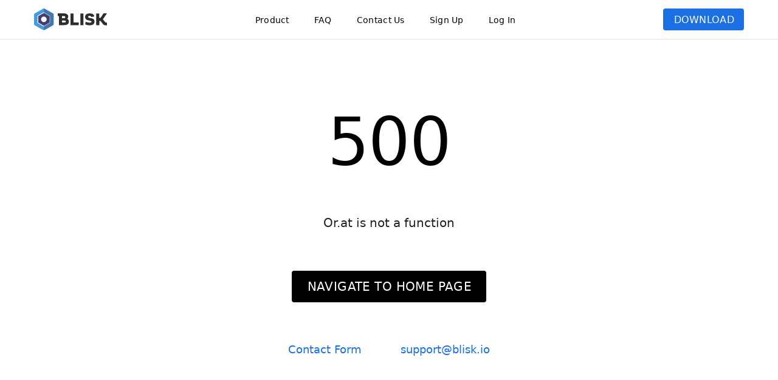

--- FILE ---
content_type: text/html
request_url: https://blisk.io/questions/operating-system-support-for-blisk-browser
body_size: 6176
content:
<!DOCTYPE html><html><head><meta charset="utf-8">
<meta name="viewport" content="width=device-width, initial-scale=1">
<title>Operating system support for Blisk</title>
<link rel="preconnect" href="https://fonts.gstatic.com" crossorigin>
<link rel="preconnect" href="https://fonts.googleapis.com" crossorigin>
<style id="vuetify-theme-stylesheet">:root {
      --v-theme-background: 255,255,255;
      --v-theme-background-overlay-multiplier: 1;
      --v-theme-surface: 255,255,255;
      --v-theme-surface-overlay-multiplier: 1;
      --v-theme-surface-bright: 255,255,255;
      --v-theme-surface-bright-overlay-multiplier: 1;
      --v-theme-surface-light: 238,238,238;
      --v-theme-surface-light-overlay-multiplier: 1;
      --v-theme-surface-variant: 66,66,66;
      --v-theme-surface-variant-overlay-multiplier: 2;
      --v-theme-on-surface-variant: 238,238,238;
      --v-theme-primary: 26,111,227;
      --v-theme-primary-overlay-multiplier: 2;
      --v-theme-primary-darken-1: 55,0,179;
      --v-theme-primary-darken-1-overlay-multiplier: 2;
      --v-theme-secondary: 111,111,111;
      --v-theme-secondary-overlay-multiplier: 2;
      --v-theme-secondary-darken-1: 1,135,134;
      --v-theme-secondary-darken-1-overlay-multiplier: 1;
      --v-theme-error: 176,0,32;
      --v-theme-error-overlay-multiplier: 2;
      --v-theme-info: 33,150,243;
      --v-theme-info-overlay-multiplier: 1;
      --v-theme-success: 76,175,80;
      --v-theme-success-overlay-multiplier: 1;
      --v-theme-warning: 251,140,0;
      --v-theme-warning-overlay-multiplier: 1;
      --v-theme-on-background: 0,0,0;
      --v-theme-on-surface: 0,0,0;
      --v-theme-on-surface-bright: 0,0,0;
      --v-theme-on-surface-light: 0,0,0;
      --v-theme-on-primary: 255,255,255;
      --v-theme-on-primary-darken-1: 255,255,255;
      --v-theme-on-secondary: 255,255,255;
      --v-theme-on-secondary-darken-1: 255,255,255;
      --v-theme-on-error: 255,255,255;
      --v-theme-on-info: 255,255,255;
      --v-theme-on-success: 255,255,255;
      --v-theme-on-warning: 255,255,255;
      --v-border-color: 0, 0, 0;
      --v-border-opacity: 0.12;
      --v-high-emphasis-opacity: 0.87;
      --v-medium-emphasis-opacity: 0.6;
      --v-disabled-opacity: 0.38;
      --v-idle-opacity: 0.04;
      --v-hover-opacity: 0.04;
      --v-focus-opacity: 0.12;
      --v-selected-opacity: 0.08;
      --v-activated-opacity: 0.12;
      --v-pressed-opacity: 0.12;
      --v-dragged-opacity: 0.08;
      --v-theme-kbd: 33, 37, 41;
      --v-theme-on-kbd: 255, 255, 255;
      --v-theme-code: 245, 245, 245;
      --v-theme-on-code: 0, 0, 0;
    }
    .v-theme--light {
      color-scheme: normal;
      --v-theme-background: 255,255,255;
      --v-theme-background-overlay-multiplier: 1;
      --v-theme-surface: 255,255,255;
      --v-theme-surface-overlay-multiplier: 1;
      --v-theme-surface-bright: 255,255,255;
      --v-theme-surface-bright-overlay-multiplier: 1;
      --v-theme-surface-light: 238,238,238;
      --v-theme-surface-light-overlay-multiplier: 1;
      --v-theme-surface-variant: 66,66,66;
      --v-theme-surface-variant-overlay-multiplier: 2;
      --v-theme-on-surface-variant: 238,238,238;
      --v-theme-primary: 24,103,192;
      --v-theme-primary-overlay-multiplier: 2;
      --v-theme-primary-darken-1: 31,85,146;
      --v-theme-primary-darken-1-overlay-multiplier: 2;
      --v-theme-secondary: 72,169,166;
      --v-theme-secondary-overlay-multiplier: 1;
      --v-theme-secondary-darken-1: 1,135,134;
      --v-theme-secondary-darken-1-overlay-multiplier: 1;
      --v-theme-error: 176,0,32;
      --v-theme-error-overlay-multiplier: 2;
      --v-theme-info: 33,150,243;
      --v-theme-info-overlay-multiplier: 1;
      --v-theme-success: 76,175,80;
      --v-theme-success-overlay-multiplier: 1;
      --v-theme-warning: 251,140,0;
      --v-theme-warning-overlay-multiplier: 1;
      --v-theme-on-background: 0,0,0;
      --v-theme-on-surface: 0,0,0;
      --v-theme-on-surface-bright: 0,0,0;
      --v-theme-on-surface-light: 0,0,0;
      --v-theme-on-primary: 255,255,255;
      --v-theme-on-primary-darken-1: 255,255,255;
      --v-theme-on-secondary: 255,255,255;
      --v-theme-on-secondary-darken-1: 255,255,255;
      --v-theme-on-error: 255,255,255;
      --v-theme-on-info: 255,255,255;
      --v-theme-on-success: 255,255,255;
      --v-theme-on-warning: 255,255,255;
      --v-border-color: 0, 0, 0;
      --v-border-opacity: 0.12;
      --v-high-emphasis-opacity: 0.87;
      --v-medium-emphasis-opacity: 0.6;
      --v-disabled-opacity: 0.38;
      --v-idle-opacity: 0.04;
      --v-hover-opacity: 0.04;
      --v-focus-opacity: 0.12;
      --v-selected-opacity: 0.08;
      --v-activated-opacity: 0.12;
      --v-pressed-opacity: 0.12;
      --v-dragged-opacity: 0.08;
      --v-theme-kbd: 33, 37, 41;
      --v-theme-on-kbd: 255, 255, 255;
      --v-theme-code: 245, 245, 245;
      --v-theme-on-code: 0, 0, 0;
    }
    .v-theme--dark {
      color-scheme: dark;
      --v-theme-background: 18,18,18;
      --v-theme-background-overlay-multiplier: 1;
      --v-theme-surface: 33,33,33;
      --v-theme-surface-overlay-multiplier: 1;
      --v-theme-surface-bright: 204,191,214;
      --v-theme-surface-bright-overlay-multiplier: 2;
      --v-theme-surface-light: 66,66,66;
      --v-theme-surface-light-overlay-multiplier: 1;
      --v-theme-surface-variant: 163,163,163;
      --v-theme-surface-variant-overlay-multiplier: 2;
      --v-theme-on-surface-variant: 66,66,66;
      --v-theme-primary: 33,150,243;
      --v-theme-primary-overlay-multiplier: 2;
      --v-theme-primary-darken-1: 39,124,193;
      --v-theme-primary-darken-1-overlay-multiplier: 2;
      --v-theme-secondary: 84,182,178;
      --v-theme-secondary-overlay-multiplier: 2;
      --v-theme-secondary-darken-1: 72,169,166;
      --v-theme-secondary-darken-1-overlay-multiplier: 2;
      --v-theme-error: 207,102,121;
      --v-theme-error-overlay-multiplier: 2;
      --v-theme-info: 33,150,243;
      --v-theme-info-overlay-multiplier: 2;
      --v-theme-success: 76,175,80;
      --v-theme-success-overlay-multiplier: 2;
      --v-theme-warning: 251,140,0;
      --v-theme-warning-overlay-multiplier: 2;
      --v-theme-on-background: 255,255,255;
      --v-theme-on-surface: 255,255,255;
      --v-theme-on-surface-bright: 0,0,0;
      --v-theme-on-surface-light: 255,255,255;
      --v-theme-on-primary: 255,255,255;
      --v-theme-on-primary-darken-1: 255,255,255;
      --v-theme-on-secondary: 255,255,255;
      --v-theme-on-secondary-darken-1: 255,255,255;
      --v-theme-on-error: 255,255,255;
      --v-theme-on-info: 255,255,255;
      --v-theme-on-success: 255,255,255;
      --v-theme-on-warning: 255,255,255;
      --v-border-color: 255, 255, 255;
      --v-border-opacity: 0.12;
      --v-high-emphasis-opacity: 1;
      --v-medium-emphasis-opacity: 0.7;
      --v-disabled-opacity: 0.5;
      --v-idle-opacity: 0.1;
      --v-hover-opacity: 0.04;
      --v-focus-opacity: 0.12;
      --v-selected-opacity: 0.08;
      --v-activated-opacity: 0.12;
      --v-pressed-opacity: 0.16;
      --v-dragged-opacity: 0.08;
      --v-theme-kbd: 33, 37, 41;
      --v-theme-on-kbd: 255, 255, 255;
      --v-theme-code: 52, 52, 52;
      --v-theme-on-code: 204, 204, 204;
    }
    .v-theme--bliskLightTheme {
      color-scheme: normal;
      --v-theme-background: 255,255,255;
      --v-theme-background-overlay-multiplier: 1;
      --v-theme-surface: 255,255,255;
      --v-theme-surface-overlay-multiplier: 1;
      --v-theme-surface-bright: 255,255,255;
      --v-theme-surface-bright-overlay-multiplier: 1;
      --v-theme-surface-light: 238,238,238;
      --v-theme-surface-light-overlay-multiplier: 1;
      --v-theme-surface-variant: 66,66,66;
      --v-theme-surface-variant-overlay-multiplier: 2;
      --v-theme-on-surface-variant: 238,238,238;
      --v-theme-primary: 26,111,227;
      --v-theme-primary-overlay-multiplier: 2;
      --v-theme-primary-darken-1: 55,0,179;
      --v-theme-primary-darken-1-overlay-multiplier: 2;
      --v-theme-secondary: 111,111,111;
      --v-theme-secondary-overlay-multiplier: 2;
      --v-theme-secondary-darken-1: 1,135,134;
      --v-theme-secondary-darken-1-overlay-multiplier: 1;
      --v-theme-error: 176,0,32;
      --v-theme-error-overlay-multiplier: 2;
      --v-theme-info: 33,150,243;
      --v-theme-info-overlay-multiplier: 1;
      --v-theme-success: 76,175,80;
      --v-theme-success-overlay-multiplier: 1;
      --v-theme-warning: 251,140,0;
      --v-theme-warning-overlay-multiplier: 1;
      --v-theme-on-background: 0,0,0;
      --v-theme-on-surface: 0,0,0;
      --v-theme-on-surface-bright: 0,0,0;
      --v-theme-on-surface-light: 0,0,0;
      --v-theme-on-primary: 255,255,255;
      --v-theme-on-primary-darken-1: 255,255,255;
      --v-theme-on-secondary: 255,255,255;
      --v-theme-on-secondary-darken-1: 255,255,255;
      --v-theme-on-error: 255,255,255;
      --v-theme-on-info: 255,255,255;
      --v-theme-on-success: 255,255,255;
      --v-theme-on-warning: 255,255,255;
      --v-border-color: 0, 0, 0;
      --v-border-opacity: 0.12;
      --v-high-emphasis-opacity: 0.87;
      --v-medium-emphasis-opacity: 0.6;
      --v-disabled-opacity: 0.38;
      --v-idle-opacity: 0.04;
      --v-hover-opacity: 0.04;
      --v-focus-opacity: 0.12;
      --v-selected-opacity: 0.08;
      --v-activated-opacity: 0.12;
      --v-pressed-opacity: 0.12;
      --v-dragged-opacity: 0.08;
      --v-theme-kbd: 33, 37, 41;
      --v-theme-on-kbd: 255, 255, 255;
      --v-theme-code: 245, 245, 245;
      --v-theme-on-code: 0, 0, 0;
    }
    .bg-background {
      --v-theme-overlay-multiplier: var(--v-theme-background-overlay-multiplier);
      background-color: rgb(var(--v-theme-background)) !important;
      color: rgb(var(--v-theme-on-background)) !important;
    }
    .bg-surface {
      --v-theme-overlay-multiplier: var(--v-theme-surface-overlay-multiplier);
      background-color: rgb(var(--v-theme-surface)) !important;
      color: rgb(var(--v-theme-on-surface)) !important;
    }
    .bg-surface-bright {
      --v-theme-overlay-multiplier: var(--v-theme-surface-bright-overlay-multiplier);
      background-color: rgb(var(--v-theme-surface-bright)) !important;
      color: rgb(var(--v-theme-on-surface-bright)) !important;
    }
    .bg-surface-light {
      --v-theme-overlay-multiplier: var(--v-theme-surface-light-overlay-multiplier);
      background-color: rgb(var(--v-theme-surface-light)) !important;
      color: rgb(var(--v-theme-on-surface-light)) !important;
    }
    .bg-surface-variant {
      --v-theme-overlay-multiplier: var(--v-theme-surface-variant-overlay-multiplier);
      background-color: rgb(var(--v-theme-surface-variant)) !important;
      color: rgb(var(--v-theme-on-surface-variant)) !important;
    }
    .bg-primary {
      --v-theme-overlay-multiplier: var(--v-theme-primary-overlay-multiplier);
      background-color: rgb(var(--v-theme-primary)) !important;
      color: rgb(var(--v-theme-on-primary)) !important;
    }
    .bg-primary-darken-1 {
      --v-theme-overlay-multiplier: var(--v-theme-primary-darken-1-overlay-multiplier);
      background-color: rgb(var(--v-theme-primary-darken-1)) !important;
      color: rgb(var(--v-theme-on-primary-darken-1)) !important;
    }
    .bg-secondary {
      --v-theme-overlay-multiplier: var(--v-theme-secondary-overlay-multiplier);
      background-color: rgb(var(--v-theme-secondary)) !important;
      color: rgb(var(--v-theme-on-secondary)) !important;
    }
    .bg-secondary-darken-1 {
      --v-theme-overlay-multiplier: var(--v-theme-secondary-darken-1-overlay-multiplier);
      background-color: rgb(var(--v-theme-secondary-darken-1)) !important;
      color: rgb(var(--v-theme-on-secondary-darken-1)) !important;
    }
    .bg-error {
      --v-theme-overlay-multiplier: var(--v-theme-error-overlay-multiplier);
      background-color: rgb(var(--v-theme-error)) !important;
      color: rgb(var(--v-theme-on-error)) !important;
    }
    .bg-info {
      --v-theme-overlay-multiplier: var(--v-theme-info-overlay-multiplier);
      background-color: rgb(var(--v-theme-info)) !important;
      color: rgb(var(--v-theme-on-info)) !important;
    }
    .bg-success {
      --v-theme-overlay-multiplier: var(--v-theme-success-overlay-multiplier);
      background-color: rgb(var(--v-theme-success)) !important;
      color: rgb(var(--v-theme-on-success)) !important;
    }
    .bg-warning {
      --v-theme-overlay-multiplier: var(--v-theme-warning-overlay-multiplier);
      background-color: rgb(var(--v-theme-warning)) !important;
      color: rgb(var(--v-theme-on-warning)) !important;
    }
    .text-background {
      color: rgb(var(--v-theme-background)) !important;
    }
    .border-background {
      --v-border-color: var(--v-theme-background);
    }
    .text-surface {
      color: rgb(var(--v-theme-surface)) !important;
    }
    .border-surface {
      --v-border-color: var(--v-theme-surface);
    }
    .text-surface-bright {
      color: rgb(var(--v-theme-surface-bright)) !important;
    }
    .border-surface-bright {
      --v-border-color: var(--v-theme-surface-bright);
    }
    .text-surface-light {
      color: rgb(var(--v-theme-surface-light)) !important;
    }
    .border-surface-light {
      --v-border-color: var(--v-theme-surface-light);
    }
    .text-surface-variant {
      color: rgb(var(--v-theme-surface-variant)) !important;
    }
    .border-surface-variant {
      --v-border-color: var(--v-theme-surface-variant);
    }
    .on-surface-variant {
      color: rgb(var(--v-theme-on-surface-variant)) !important;
    }
    .text-primary {
      color: rgb(var(--v-theme-primary)) !important;
    }
    .border-primary {
      --v-border-color: var(--v-theme-primary);
    }
    .text-primary-darken-1 {
      color: rgb(var(--v-theme-primary-darken-1)) !important;
    }
    .border-primary-darken-1 {
      --v-border-color: var(--v-theme-primary-darken-1);
    }
    .text-secondary {
      color: rgb(var(--v-theme-secondary)) !important;
    }
    .border-secondary {
      --v-border-color: var(--v-theme-secondary);
    }
    .text-secondary-darken-1 {
      color: rgb(var(--v-theme-secondary-darken-1)) !important;
    }
    .border-secondary-darken-1 {
      --v-border-color: var(--v-theme-secondary-darken-1);
    }
    .text-error {
      color: rgb(var(--v-theme-error)) !important;
    }
    .border-error {
      --v-border-color: var(--v-theme-error);
    }
    .text-info {
      color: rgb(var(--v-theme-info)) !important;
    }
    .border-info {
      --v-border-color: var(--v-theme-info);
    }
    .text-success {
      color: rgb(var(--v-theme-success)) !important;
    }
    .border-success {
      --v-border-color: var(--v-theme-success);
    }
    .text-warning {
      color: rgb(var(--v-theme-warning)) !important;
    }
    .border-warning {
      --v-border-color: var(--v-theme-warning);
    }
    .on-background {
      color: rgb(var(--v-theme-on-background)) !important;
    }
    .on-surface {
      color: rgb(var(--v-theme-on-surface)) !important;
    }
    .on-surface-bright {
      color: rgb(var(--v-theme-on-surface-bright)) !important;
    }
    .on-surface-light {
      color: rgb(var(--v-theme-on-surface-light)) !important;
    }
    .on-primary {
      color: rgb(var(--v-theme-on-primary)) !important;
    }
    .on-primary-darken-1 {
      color: rgb(var(--v-theme-on-primary-darken-1)) !important;
    }
    .on-secondary {
      color: rgb(var(--v-theme-on-secondary)) !important;
    }
    .on-secondary-darken-1 {
      color: rgb(var(--v-theme-on-secondary-darken-1)) !important;
    }
    .on-error {
      color: rgb(var(--v-theme-on-error)) !important;
    }
    .on-info {
      color: rgb(var(--v-theme-on-info)) !important;
    }
    .on-success {
      color: rgb(var(--v-theme-on-success)) !important;
    }
    .on-warning {
      color: rgb(var(--v-theme-on-warning)) !important;
    }
</style>
<meta property="og:image" content="/img/getting-started/v14/multi-device-set.jpg">
<meta name="twitter:card" content="summary_large_image">
<meta name="twitter:site" content="@BliskBrowser">
<meta name="googlebot" content="all">
<meta name="google" content="all">
<meta name="author" content="Blisk team">
<meta name="msapplication-TileColor" content="#ffffff">
<meta name="msapplication-TileImage" content="/img/favicons/ms-icon-144x144.png">
<meta name="theme-color" content="#ffffff">
<meta name="userreport:media-id" content>
<link rel="icon" type="image/x-icon" href="/img/favicons/favicon.ico">
<link rel="sitemap" type="application/xml" title="Sitemap" href="https://blisk.io/sitemap.xml">
<link rel="canonical" href="https://blisk.io/questions/operating-system-support-for-blisk-browser">
<link rel="apple-touch-icon" sizes="57x57" href="/img/favicons/apple-icon-57x57.png">
<link rel="apple-touch-icon" sizes="60x60" href="/img/favicons/apple-icon-60x60.png">
<link rel="apple-touch-icon" sizes="72x72" href="/img/favicons/apple-icon-72x72.png">
<link rel="apple-touch-icon" sizes="76x76" href="/img/favicons/apple-icon-76x76.png">
<link rel="apple-touch-icon" sizes="114x114" href="/img/favicons/apple-icon-114x114.png">
<link rel="apple-touch-icon" sizes="120x120" href="/img/favicons/apple-icon-120x120.png">
<link rel="apple-touch-icon" sizes="144x144" href="/img/favicons/apple-icon-144x144.png">
<link rel="apple-touch-icon" sizes="152x152" href="/img/favicons/apple-icon-152x152.png">
<link rel="apple-touch-icon" sizes="180x180" href="/img/favicons/apple-icon-180x180.png">
<link rel="icon" type="image/png" sizes="192x192" href="/img/favicons/android-icon-192x192.png">
<link rel="icon" type="image/png" sizes="96x96" href="/img/favicons/android-icon-96x96.png">
<link rel="icon" type="image/png" sizes="48x48" href="/img/favicons/android-icon-48x48.png">
<link rel="icon" type="image/png" sizes="72x72" href="/img/favicons/android-icon-72x72.png">
<link rel="icon" type="image/png" sizes="36x36" href="/img/favicons/android-icon-36x36.png">
<link rel="stylesheet" href="https://fonts.googleapis.com/css2?family=Montserrat:wght@500;600&display=swap">
<script src="https://sak.userreport.com/bakirov/launcher.js" async id="userreport-launcher-script"></script>
<meta name="robots" content="index, follow, max-image-preview:large, max-snippet:-1, max-video-preview:-1">
<meta property="og:title" content="Operating system support for Blisk">
<meta name="description" content="Enhance your Blisk experience with reliable operating system support that ensures optimal performance and smooth functionality">
<meta property="og:description" content="Enhance your Blisk experience with reliable operating system support that ensures optimal performance and smooth functionality">
<link rel="preload" as="fetch" crossorigin="anonymous" href="/questions/operating-system-support-for-blisk-browser/_payload.json">
<link rel="stylesheet" href="/_nuxt/entry.eLxrKPzP.css">
<link rel="stylesheet" href="/_nuxt/VExpansionPanel.TapBz3qi.css">
<link rel="stylesheet" href="/_nuxt/Notice.WMh-i3jA.css">
<link rel="modulepreload" as="script" crossorigin href="/_nuxt/entry.1-cB9ObZ.js">
<link rel="modulepreload" as="script" crossorigin href="/_nuxt/_...slug_.ceRppVxf.js">
<link rel="modulepreload" as="script" crossorigin href="/_nuxt/VExpansionPanel.8wX7pPZb.js">
<link rel="modulepreload" as="script" crossorigin href="/_nuxt/ContentRendererMarkdown.vue.ivbX5VVT.js">
<link rel="modulepreload" as="script" crossorigin href="/_nuxt/index.1dSrIji7.js">
<link rel="modulepreload" as="script" crossorigin href="/_nuxt/preview.9dF5tgfN.js">
<link rel="modulepreload" as="script" crossorigin href="/_nuxt/ContentRenderer.dwO8oiMw.js">
<link rel="modulepreload" as="script" crossorigin href="/_nuxt/query.QwKMgxwm.js">
<link rel="modulepreload" as="script" crossorigin href="/_nuxt/navigation.0ihC3MZc.js">
<link rel="modulepreload" as="script" crossorigin href="/_nuxt/head.0ekFbZJH.js">
<link rel="modulepreload" as="script" crossorigin href="/_nuxt/asyncContext.EZ0HempB.js">
<link rel="modulepreload" as="script" crossorigin href="/_nuxt/ContentRendererMarkdown.3QA9VKgI.js">
<link rel="modulepreload" as="script" crossorigin href="/_nuxt/Notice.ExBzBcAp.js">
<link rel="modulepreload" as="script" crossorigin href="/_nuxt/slot.DU7rVYTQ.js">
<link rel="modulepreload" as="script" crossorigin href="/_nuxt/node.uMQX-T_c.js">
<link rel="modulepreload" as="script" crossorigin href="/_nuxt/ProseA.zreLXPtS.js">
<link rel="modulepreload" as="script" crossorigin href="/_nuxt/ProseStrong.JZkc68aM.js">
<link rel="modulepreload" as="script" crossorigin href="/_nuxt/ProseP.LgJgB-_U.js">
<link rel="modulepreload" as="script" crossorigin href="/_nuxt/ProseUl.mn5TzcxC.js">
<link rel="modulepreload" as="script" crossorigin href="/_nuxt/ProseLi.QSTHbwAc.js">
<link rel="prefetch" as="script" crossorigin href="/_nuxt/default.PEaW0j56.js">
<link rel="prefetch" as="script" crossorigin href="/_nuxt/wide.C1BXL7fH.js">
<script type="module" src="/_nuxt/entry.1-cB9ObZ.js" crossorigin></script></head><body><div id="__nuxt"><div><!----><div class="v-application v-theme--bliskLightTheme v-layout v-layout--full-height v-locale--is-ltr" style="" id="blisk-landing"><div class="v-application__wrap"><!--[--><div><header class="v-toolbar v-toolbar--flat v-toolbar--density-default v-theme--bliskLightTheme v-locale--is-ltr v-app-bar" style="top:0;z-index:1004;transform:translateY(0%);position:fixed;transition:none !important;box-shadow:0 1px 1px 0 rgba(0, 0, 0, .1);"><!----><!--[--><div class="v-toolbar__content" style="height:64px;"><!----><!----><!--[--><div class="v-container v-locale--is-ltr d-flex align-center" style=""><a href="/" class=""><div class="v-row ma-0" style=""><div class="main-logo" data-v-0b34d17b><div class="align-center justify-center d-flex" data-v-0b34d17b><img width="1663" height="502" src="/img/logo-text.svg" alt="Blisk logo" class="rounded" style="width:120px;min-width:120px;cursor:inherit;" data-v-0b34d17b></div><!----></div></div></a><div class="d-flex d-md-none w-100"><div class="v-spacer" style=""></div><button type="button" class="v-btn v-theme--bliskLightTheme text-primary v-btn--density-default v-btn--size-default v-btn--variant-text" style=""><!--[--><span class="v-btn__overlay"></span><span class="v-btn__underlay"></span><!--]--><!----><span class="v-btn__content" data-no-activator><!--[--><!--[--><i class="mdi-menu mdi v-icon notranslate v-theme--bliskLightTheme v-icon--size-large" style="" aria-hidden="true"></i><!--]--><!--]--></span><!----><!----></button></div><div class="d-none d-md-flex align-center w-100"><div class="v-spacer" style=""></div><!--[--><div><!--[--><a href="/product" class=""><button type="button" class="v-btn v-theme--bliskLightTheme text-black v-btn--density-default v-btn--size-small v-btn--variant-text text-capitalize mx-2" style=""><!--[--><span class="v-btn__overlay"></span><span class="v-btn__underlay"></span><!--]--><!----><span class="v-btn__content" data-no-activator><!--[--><!--[-->Product<!--]--><!--]--></span><!----><!----></button></a><a href="/faq" class=""><button type="button" class="v-btn v-theme--bliskLightTheme text-black v-btn--density-default v-btn--size-small v-btn--variant-text text-capitalize mx-2" style=""><!--[--><span class="v-btn__overlay"></span><span class="v-btn__underlay"></span><!--]--><!----><span class="v-btn__content" data-no-activator><!--[--><!--[-->FAQ<!--]--><!--]--></span><!----><!----></button></a><a href="https://app.blisk.io/contact" rel="noopener noreferrer"><button type="button" class="v-btn v-theme--bliskLightTheme text-black v-btn--density-default v-btn--size-small v-btn--variant-text text-capitalize mx-2" style=""><!--[--><span class="v-btn__overlay"></span><span class="v-btn__underlay"></span><!--]--><!----><span class="v-btn__content" data-no-activator><!--[--><!--[-->Contact Us<!--]--><!--]--></span><!----><!----></button></a><a href="https://app.blisk.io/account/register" rel="noopener noreferrer"><button type="button" class="v-btn v-theme--bliskLightTheme text-black v-btn--density-default v-btn--size-small v-btn--variant-text text-capitalize mx-2" style=""><!--[--><span class="v-btn__overlay"></span><span class="v-btn__underlay"></span><!--]--><!----><span class="v-btn__content" data-no-activator><!--[--><!--[-->Sign Up<!--]--><!--]--></span><!----><!----></button></a><a href="https://app.blisk.io/account/login" rel="noopener noreferrer"><button type="button" class="v-btn v-theme--bliskLightTheme text-black v-btn--density-default v-btn--size-small v-btn--variant-text text-capitalize mx-2" style=""><!--[--><span class="v-btn__overlay"></span><span class="v-btn__underlay"></span><!--]--><!----><span class="v-btn__content" data-no-activator><!--[--><!--[-->Log In<!--]--><!--]--></span><!----><!----></button></a><!--]--></div><!--]--><div class="v-spacer" style=""></div><button type="button" class="v-btn v-theme--bliskLightTheme bg-primary v-btn--density-default v-btn--size-default v-btn--variant-flat" style=""><!--[--><span class="v-btn__overlay"></span><span class="v-btn__underlay"></span><!--]--><!----><span class="v-btn__content" data-no-activator><!--[--><!--[--> Download <!--]--><!--]--></span><!----><!----></button></div></div><!--]--><!----></div><!--]--><!--[--><!----><!--]--></header><span></span><div data-v-908611f3><!--[--><!----><!----><!--]--></div></div><main class="v-main" style="--v-layout-left:0px;--v-layout-right:0px;--v-layout-top:0px;--v-layout-bottom:0px;transition:none !important;padding-top:64px;"><!--[--><!--[--><!--[--><main class="document"><!----><div class="v-container v-locale--is-ltr" style=""><div class="v-row" style=""><!----><div class="v-col-md-8 offset-md-2 v-col-12 mb-16" style=""><h1 class="mb-4">Operating system support for Blisk</h1><h2 class="mt-0 mb-16">Enhance your Blisk experience with reliable operating system support that ensures optimal performance and smooth functionality</h2><div id="documentContent"><div id="mdc"><div class="notice card pa-2 border rounded mb-8 alert text-caption" data-v-25e0bb40><strong data-v-25e0bb40>Notice:</strong><br data-v-25e0bb40><!--[-->This article is out of date. We are updating the documentation.<br data-v-25e0bb40><a href="/questions/getting-started-with-blisk-browser" class="" isappdomain="false" data-v-25e0bb40><!--[--><strong><!--[-->Review the latest documentation for Blisk<!--]--></strong><!--]--></a><!--]--></div><p><!--[-->Blisk browser is a browser for web developers. Blisk is fully tested and compatible with:<!--]--></p><ul><!--[--><li><!--[-->Windows 11/10 or Windows Server 2016 or later (64-bit version).<!--]--></li><li><!--[-->macOS Catalina v.10.15 or later.<!--]--></li><li><!--[-->Linux<!--]--></li><!--]--></ul><br><br><p><!--[--><strong><!--[-->Related questions:<!--]--></strong><!--]--></p><ul><!--[--><li><!--[--><a href="/download" class="" isappdomain="false"><!--[-->Download Blisk browser<!--]--></a><!--]--></li><li><!--[--><a href="/questions/install-blisk-browser" class="" isappdomain="false"><!--[-->Install Blisk browser<!--]--></a><!--]--></li><li><!--[--><a href="/update" class="" isappdomain="false"><!--[-->Update Blisk browser<!--]--></a><!--]--></li><!--]--></ul><p><!--[-->You can subscribe to our news and updates by <a aria-current="page" href="/questions/operating-system-support-for-blisk-browser#footer" class="router-link-active router-link-exact-active" isappdomain="false"><!--[-->leaving your Email in the footer<!--]--></a> or by <a href="https://twitter.com/bliskbrowser" rel="nofollow" isappdomain="false"><!--[-->following us on Twitter<!--]--></a>.<!--]--></p></div></div><hr class="v-divider v-theme--bliskLightTheme my-16" style="" aria-orientation="horizontal" role="separator"><div><h4 class="mt-0 mb-2">Learn the basics of using Blisk:</h4><p class="mb-8"> Learn more about <a href="/questions/getting-started-with-blisk-browser#developer-mode" class=""> Developer Mode</a>, <a href="/questions/getting-started-with-blisk-browser#development-domain" class=""> Development Domain</a>, and <a href="/questions/getting-started-with-blisk-browser#device-manager" class=""> Device Manager</a> on Blisk Documentation. </p><div class="text-caption"><span class="text-secondary">Article tags: </span><br><!--[--><code class="d-inline-block mr-2 mt-1 mb-1 px-1 text-capitalize border-none">General</code><code class="d-inline-block mr-2 mt-1 mb-1 px-1 text-capitalize border-none">Blisk</code><code class="d-inline-block mr-2 mt-1 mb-1 px-1 text-capitalize border-none">browser</code><!--]--></div></div><hr class="v-divider v-theme--bliskLightTheme my-16" style="" aria-orientation="horizontal" role="separator"><div class="text-center"><h3 class="mt-0"> Need to run a mobile test or responsive test of your website on the latest iPhones, Android devices, tablets, and desktops? </h3><button type="button" class="v-btn v-btn--flat v-theme--bliskLightTheme bg-primary v-btn--density-default v-btn--size-large v-btn--variant-elevated" style=""><!--[--><span class="v-btn__overlay"></span><span class="v-btn__underlay"></span><!--]--><!----><span class="v-btn__content" data-no-activator><!--[--><!--[-->Download Blisk<!--]--><!--]--></span><!----><!----></button></div></div></div></div></main><!--]--><!--]--><!--]--></main><footer class="text-caption pb-4" id="footer" data-v-6c1d9547><hr class="v-divider v-theme--bliskLightTheme mb-8" style="" aria-orientation="horizontal" role="separator" data-v-6c1d9547><div class="v-container v-locale--is-ltr" style="" data-v-6c1d9547><div class="v-row" style="" data-v-6c1d9547><div class="v-col-md-3 v-col-12" style="" data-v-6c1d9547><!--[--><a href="/blog/release" class="d-inline-block text-center text-black" data-v-6c1d9547><div class="d-inline-flex mb-2" data-v-6c1d9547 data-v-0b34d17b><div class="align-center justify-center d-flex" data-v-0b34d17b><img width="502" height="502" src="/img/logo.svg" alt="Blisk logo" class="rounded" style="width:48px;min-width:48px;cursor:inherit;" data-v-0b34d17b></div><!----></div><div data-v-6c1d9547> v.25.0.115.28 <br data-v-6c1d9547> Release notes... </div></a><!--]--></div><div class="v-col" style="" data-v-6c1d9547><div class="v-row" style="min-width:33vw;" data-v-6c1d9547><!--[--><div class="v-col-sm-3 v-col-12" style="" data-v-6c1d9547><!--[--><div class="mb-4" data-v-6c1d9547><!--[--><a href="/download/" class="text-black" data-v-6c1d9547>Download</a><!--]--></div><div class="mb-4" data-v-6c1d9547><!--[--><a href="/update" class="text-black" data-v-6c1d9547>Update Blisk</a><!--]--></div><div class="mb-4" data-v-6c1d9547><!--[--><a href="https://app.blisk.io/account/register" rel="noopener noreferrer" class="text-black" data-v-6c1d9547>Sign Up</a><!--]--></div><div class="mb-4" data-v-6c1d9547><!--[--><a href="https://app.blisk.io/account/login" rel="noopener noreferrer" class="text-black" data-v-6c1d9547>Log In</a><!--]--></div><div class="mb-4" data-v-6c1d9547><!--[--><a href="https://app.blisk.io/account" rel="noopener noreferrer" class="text-black" data-v-6c1d9547>Blisk Account</a><!--]--></div><!--]--></div><div class="v-col-sm-3 v-col-12" style="" data-v-6c1d9547><!--[--><div class="mb-4" data-v-6c1d9547><!--[--><a href="/product" class="text-black" data-v-6c1d9547>Product</a><!--]--></div><div class="mb-4" data-v-6c1d9547><!--[--><a href="/press" class="text-black" data-v-6c1d9547>Press &amp; Media</a><!--]--></div><div class="mb-4" data-v-6c1d9547><!--[--><a href="/blog" class="text-black" data-v-6c1d9547>Blog</a><!--]--></div><div class="mb-4" data-v-6c1d9547><!--[--><a href="/mobile-test" class="text-black" data-v-6c1d9547>Mobile Test</a><!--]--></div><div class="mb-4" data-v-6c1d9547><!--[--><a href="https://app.blisk.io/pricing" rel="noopener noreferrer" class="text-black" data-v-6c1d9547>Pricing</a><!--]--></div><!--]--></div><div class="v-col-sm-3 v-col-12" style="" data-v-6c1d9547><!--[--><div class="mb-4" data-v-6c1d9547><!--[--><a href="/tutorial" class="text-black" data-v-6c1d9547>Tutorial &amp; Demo</a><!--]--></div><div class="mb-4" data-v-6c1d9547><!--[--><a href="/questions/getting-started-with-blisk-browser" class="text-black" data-v-6c1d9547>Getting Started</a><!--]--></div><div class="mb-4" data-v-6c1d9547><!--[--><a href="/faq" class="text-black" data-v-6c1d9547>FAQ</a><!--]--></div><div class="mb-4" data-v-6c1d9547><!--[--><a href="/help" class="text-black" data-v-6c1d9547>Help &amp; Support</a><!--]--></div><div class="mb-4" data-v-6c1d9547><!--[--><a href="https://app.blisk.io/contact" rel="noopener noreferrer" class="text-black" data-v-6c1d9547>Contact Us</a><!--]--></div><!--]--></div><div class="v-col-sm-3 v-col-12" style="" data-v-6c1d9547><!--[--><div class="mb-4" data-v-6c1d9547><!--[--><a href="/privacy" class="text-black" data-v-6c1d9547>Privacy &amp; Cookies</a><!--]--></div><div class="mb-4" data-v-6c1d9547><!--[--><a href="/terms" class="text-black" data-v-6c1d9547>Terms of Service</a><!--]--></div><div class="mb-4" data-v-6c1d9547><!--[--><a href="/eula" class="text-black" data-v-6c1d9547>License Agreement</a><!--]--></div><div class="mb-4" data-v-6c1d9547><!--[--><a href="/software-updates-and-version-support-policy" class="text-black" data-v-6c1d9547>Software updates policy</a><!--]--></div><!--]--></div><!--]--></div></div></div><div class="v-row mt-16" style="" data-v-6c1d9547><div class="v-col-md-4 v-col-12" style="" data-v-6c1d9547><!--[--><a class="text-black" data-v-6c1d9547> Subscribe for News and Updates </a><!--]--></div><div class="v-col-md-4 v-col-12" style="" data-v-6c1d9547><!--[--><span data-v-6c1d9547><!--[--><a href="https://www.facebook.com/blisk.browser/" rel="noopener noreferrer" target="blank" class="d-inline-block mx-4 text-black" data-v-6c1d9547><div style="opacity:.85;" data-v-6c1d9547 data-v-0b34d17b><div class="align-center justify-center d-flex" data-v-0b34d17b><img width="24" height="24" src="/img/social-media/facebook.svg" alt="Facebook" class="rounded" style="width:1em;min-width:1em;cursor:inherit;" data-v-0b34d17b></div><!----></div></a><!--]--></span><span data-v-6c1d9547><!--[--><a href="https://twitter.com/BliskBrowser" rel="noopener noreferrer" target="blank" class="d-inline-block mx-4 text-black" data-v-6c1d9547><div style="opacity:.85;" data-v-6c1d9547 data-v-0b34d17b><div class="align-center justify-center d-flex" data-v-0b34d17b><img width="512" height="463" src="/img/social-media/x.svg" alt="X(Twitter)" class="rounded" style="width:1em;min-width:1em;cursor:inherit;" data-v-0b34d17b></div><!----></div></a><!--]--></span><span data-v-6c1d9547><!--[--><a href="https://www.youtube.com/channel/UCqQYyXEXNulRW9sJU3jaiUA/" rel="noopener noreferrer" target="blank" class="d-inline-block mx-4 text-black" data-v-6c1d9547><div style="opacity:.85;" data-v-6c1d9547 data-v-0b34d17b><div class="align-center justify-center d-flex" data-v-0b34d17b><img width="64" height="64" src="/img/social-media/youtube.svg" alt="YouTube" class="rounded" style="width:1em;min-width:1em;cursor:inherit;" data-v-0b34d17b></div><!----></div></a><!--]--></span><!--]--></div><div class="v-col-md-4 v-col-12" style="" data-v-6c1d9547><!--[--><a href="mailto:support@blisk.io" class="text-black" data-v-6c1d9547>support@blisk.io</a><!--]--><span class="ml-2" data-v-6c1d9547>2016-2025</span></div></div></div></footer><span></span><div><!--[--><!----><!----><!--]--></div><!--[--><!----><!----><!--]--><!--]--></div></div></div></div><script type="application/json" id="__NUXT_DATA__" data-ssr="true" data-src="/questions/operating-system-support-for-blisk-browser/_payload.json">[{"state":1,"once":10,"_errors":12,"serverRendered":6,"path":15,"pinia":16,"prerenderedAt":20},["Reactive",2],{"$ssite-config":3},{"defaultLocale":4,"env":5,"indexable":6,"name":7,"trailingSlash":8,"url":9},"en","production",true,"blisk",false,"https://blisk.io",["Reactive",11],["Set"],["Reactive",13],{"navigation":14,"operating-system-support-for-blisk-browser":14},null,"/questions/operating-system-support-for-blisk-browser",["Reactive",17],{"SubscribeModalStore":18,"DownloadModalStore":19},{"showSubscribeModalState":8},{"showDownloadModalState":8},1766076732596]</script>
<script>window.__NUXT__={};window.__NUXT__.config={public:{siteEnvironment:"",domain:"https://blisk.io",appDomain:"https://app.blisk.io",cdnDomain:"/img/",recaptchaSiteKey:"6Le8WQsTAAAAAJE2WQCEsQkfBGCaDj91IolhLkd3",gtm:{devtools:false,id:"GTM-P85C44GP",debug:false,loadScript:true,enableRouterSync:true,trackOnNextTick:false},mdc:{components:{prose:true,map:{p:"prose-p",a:"prose-a",blockquote:"prose-blockquote","code-inline":"prose-code-inline",code:"ProseCodeInline",em:"prose-em",h1:"prose-h1",h2:"prose-h2",h3:"prose-h3",h4:"prose-h4",h5:"prose-h5",h6:"prose-h6",hr:"prose-hr",img:"prose-img",ul:"prose-ul",ol:"prose-ol",li:"prose-li",strong:"prose-strong",table:"prose-table",thead:"prose-thead",tbody:"prose-tbody",td:"prose-td",th:"prose-th",tr:"prose-tr"}},headings:{anchorLinks:{h1:false,h2:true,h3:true,h4:true,h5:false,h6:false}}},content:{locales:[],defaultLocale:"",integrity:1766076674155,experimental:{stripQueryParameters:false,advanceQuery:false,clientDB:false},respectPathCase:false,api:{baseURL:"/_content"},navigation:{fields:[]},tags:{p:"prose-p",a:"prose-a",blockquote:"prose-blockquote","code-inline":"prose-code-inline",code:"ProseCodeInline",em:"prose-em",h1:"prose-h1",h2:"prose-h2",h3:"prose-h3",h4:"prose-h4",h5:"prose-h5",h6:"prose-h6",hr:"prose-hr",img:"prose-img",ul:"prose-ul",ol:"prose-ol",li:"prose-li",strong:"prose-strong",table:"prose-table",thead:"prose-thead",tbody:"prose-tbody",td:"prose-td",th:"prose-th",tr:"prose-tr"},highlight:{theme:{default:"github-light",dark:"github-dark",sepia:"monokai"}},wsUrl:"",documentDriven:false,host:"",trailingSlash:false,search:"",contentHead:true,anchorLinks:{depth:4,exclude:[1]}}},app:{baseURL:"/",buildAssetsDir:"/_nuxt/",cdnURL:""}}</script></body></html>

--- FILE ---
content_type: text/css
request_url: https://blisk.io/_nuxt/Notice.WMh-i3jA.css
body_size: -26
content:
.notice[data-v-25e0bb40] *{font-size:inherit!important}.notice[data-v-25e0bb40]{background-color:#00000005}.notice ul[data-v-25e0bb40]{margin-bottom:0;margin-top:1em!important}.notice.alert[data-v-25e0bb40]{background-color:#b0002033;color:#000}.notice.text-regular[data-v-25e0bb40]{font-size:1rem}


--- FILE ---
content_type: text/css
request_url: https://blisk.io/_nuxt/index.qb5B7Ybv.css
body_size: -8
content:
.customerLogoImg[data-v-34b74b5b]{aspect-ratio:auto;filter:grayscale(1)}.v-item-group{flex:0 1 auto;max-width:100%;position:relative;transition:.2s cubic-bezier(.4,0,.2,1)}


--- FILE ---
content_type: text/javascript
request_url: https://blisk.io/_nuxt/ContentRendererMarkdown.3QA9VKgI.js
body_size: -21
content:
import{_ as o}from"./ContentRendererMarkdown.vue.ivbX5VVT.js";import"./entry.1-cB9ObZ.js";import"./index.1dSrIji7.js";import"./preview.9dF5tgfN.js";export{o as default};


--- FILE ---
content_type: text/javascript
request_url: https://blisk.io/_nuxt/head.0ekFbZJH.js
body_size: 213
content:
import{k as o,w as f,e as p,n as l,b3 as g,q as h}from"./entry.1-cB9ObZ.js";const b=(n,c=p())=>{const r=o(n),m=h();f(()=>o(n),(i=r)=>{if(!c.path||!i)return;const e=Object.assign({},(i==null?void 0:i.head)||{});e.meta=[...e.meta||[]],e.link=[...e.link||[]];const s=e.title||(i==null?void 0:i.title);s&&(e.title=s),m.public.content.host;const t=(e==null?void 0:e.description)||(i==null?void 0:i.description);t&&e.meta.filter(u=>u.name==="description").length===0&&e.meta.push({name:"description",content:t}),e!=null&&e.image||(i==null||i.image),l(()=>g(e))},{immediate:!0})};export{b as u};


--- FILE ---
content_type: text/javascript
request_url: https://blisk.io/_nuxt/DownloadButtonHero.XxwQ4WVu.js
body_size: 231
content:
import{d as l,G as r,s as c,D as d,m as e,I as i,k as s,x as _,B as p,y as o,l as u,V as x}from"./entry.1-cB9ObZ.js";const f={class:"d-flex align-center justify-center pb-16"},B={class:"d-block mt-2 text-caption"},w={__name:"DownloadButtonHero",setup(k){const{appConsts:a}=l(),n=r();return(m,t)=>(c(),d(x,null,{default:e(()=>[o("section",f,[u(i,{size:"x-large",class:"v-btn-desc",onClick:t[0]||(t[0]=V=>s(n).toggleState())},{default:e(()=>[_("Download Blisk "),o("div",B,p(s(a).readyForText),1)]),_:1})])]),_:1}))}};export{w as _};


--- FILE ---
content_type: image/svg+xml
request_url: https://blisk.io/img/logo-text.svg
body_size: 2160
content:
<svg xmlns="http://www.w3.org/2000/svg" viewBox="0 0 1663.4 502.3">
  <g data-name="Body layer">
    <path d="m208.1 498-192-109.6A32 32 0 0 1 0 360.6V141.7A32 32 0 0 1 16.1 114l192-109.7a32 32 0 0 1 31.8 0l192 109.7a32 32 0 0 1 16.1 27.8v218.9a32 32 0 0 1-16.1 27.8L239.9 498a32 32 0 0 1-31.8 0Z" style="fill:#3eb5f1"/>
    <path data-name="Overlay for Blue" d="m208.1 498-192-109.6A32 32 0 0 1 0 360.6V141.7A32 32 0 0 1 16.1 114l192-109.7a32 32 0 0 1 31.8 0l192 109.7a32 32 0 0 1 16.1 27.8v218.9a32 32 0 0 1-16.1 27.8L239.9 498a32 32 0 0 1-31.8 0Z" style="fill:#662e9b;fill-opacity:.2"/>
    <path style="fill:#fff" d="M224 417.4 80 334.3V168l144-83.1L368 168v166.3l-144 83.1z"/>
    <path style="fill:#3b4167" d="M224 398.9 96 325V177.2l128-73.9 128 73.9V325l-128 73.9z" data-name="Dark blue"/>
    <path style="fill:#662e9b;opacity:.2" d="M224 398.9 96 325V177.2l128-73.9 128 73.9V325l-128 73.9z" data-name="Overlay for Dark Blue"/>
  </g>
  <path d="M224 502.3V0a32 32 0 0 1 15.9 4.2l192 109.7a32 32 0 0 1 16.1 27.8v218.9a32 32 0 0 1-16.1 27.8L239.9 498a31.7 31.7 0 0 1-15.9 4.2Z" style="fill:#3b4167;opacity:.4" data-name="Shadow layer"/>
  <g data-name="White circle layer">
    <circle data-name="White circle" cx="224" cy="251.1" r="64" style="fill:#fff"/>
  </g>
  <g id="text" data-name="text-dark">
    <path d="M686.3 113.1q43.7 0 69 20.2 25.2 20.2 25.2 54.5 0 32.4-23.7 50.1 38.8 18.5 38.8 63.8 0 41.8-26.8 62.4-26.7 20.5-82.5 20.5H567V177.2h-27.9v-64M672.7 175h-36.2v51.3h43.7q32.5 0 32.5-25 0-26.3-40-26.3Zm53.5 126.7q0-22.7-29.4-22.7h-60.3v45.3h60.3q29.4 0 29.4-22.6ZM1019.5 322v62.6H830.9V117h69.4V322ZM1056.4 116.9h69.4v267.7h-69.4ZM1234 193a19.2 19.2 0 0 0 8 16.3q8.2 6 21 8.7 12.8 2.6 28.3 4.9a227 227 0 0 1 30.9 6.8 124.5 124.5 0 0 1 28.3 12q12.8 7.6 20.9 23.2 8 15.7 8 38.3 0 86-113 86-57.7 0-98-22.7l7.5-61.8q41 23.4 90.5 23.4 23.3 0 33.5-4.7 10.2-4.8 10.2-15 0-13.5-15-20.3-15.2-6.8-36.5-10.6a374.1 374.1 0 0 1-42.6-10.1q-21.3-6.5-36.4-24.4-15-17.9-15-47.7 0-82.2 103.3-82.2 101.4 0 106.3 72.4l-69.4 10.6q-2.2-15-11.3-20.4-9-5.3-25.6-5.3-16.2 0-25.1 6a19 19 0 0 0-8.9 16.7ZM1634.2 323.4q7.4 2.8 29.2 2.8V388c-10.6.7-22.1 0-31.6 0q-22 0-36.2-7.3-14.4-7.4-34.7-34.5l-43.8-58.9h-28.6v97.3H1419V117h69.4v99.6h28.6L1585 113h78.4l-93.1 137 47.9 59.9q8.6 10.5 16 13.4Z" style="fill:#2d2d2d"/>
  </g>
</svg>

--- FILE ---
content_type: text/javascript
request_url: https://blisk.io/_nuxt/Notice.ExBzBcAp.js
body_size: 345
content:
import{r as l}from"./slot.DU7rVYTQ.js";import{_ as o,s,j as p,y as t,B as i,A as n,a0 as u,a1 as d}from"./entry.1-cB9ObZ.js";import"./node.uMQX-T_c.js";const c=e=>(u("data-v-25e0bb40"),e=e(),d(),e),f=c(()=>t("br",null,null,-1)),_={__name:"Notice",props:{unwrap:{type:Boolean,default:!0,required:!1},alertType:{type:String,default:"info",required:!1},regularTextSize:{type:Boolean,default:!1,required:!1},regularListSize:{type:Boolean,default:!1,required:!1}},setup(e){const a=e;return(r,m)=>(s(),p("div",{class:n(["notice card pa-2 border rounded mb-8",{alert:a.alertType&&a.alertType==="alert","text-caption":!a.regularTextSize,"regular-list-size":a.regularListSize}])},[t("strong",null,i(a.type==="alert"?"IMPORTANT:":"Notice:"),1),f,l(r.$slots,"default",{unwrap:e.unwrap?"p":""},void 0,!0)],2))}},b=o(_,[["__scopeId","data-v-25e0bb40"]]);export{b as default};


--- FILE ---
content_type: text/javascript
request_url: https://blisk.io/_nuxt/device.model.yAamdq9p.js
body_size: 9927
content:
const e=[{name:"iPhone 16",userAgent:"Mozilla/5.0 (iPhone; CPU iPhone OS 18_3 like Mac OS X) AppleWebKit/605.1.15 (KHTML, like Gecko) Version/18.3 Mobile/15E148 Safari/604.1",imageName:"iphone-16.png",os:{name:"ios",bottomToolbar:{visibleInPortrait:!0,visibleInLandscape:!1},version:18},type:"phone",size:{width:{px:1306,mm:71.6},height:{px:2669,mm:146.3249617}},screen:{width:1179,height:2556,notch:!0,dynamicIsland:!0,notch20PercentNarrow:!0,viewport:{width:393,height:852},devicePixelRatio:3,offsetPercents:{top:2.173098539,left:4.900459418,bottom:2.06069689,right:4.82388974},inches:"6.1",resolution:{width:1179,height:2556},ppi:460,zoom:1,cornerRadius:[13,13,13,13],deviceScaleFactor:3},officialSpecs:{releaseDate:"2024-09-20",vendor:"Apple",body:{weightG:170,width:{mm:71.6,inch:2.82},height:{mm:147.6,inch:5.81},thickness:{mm:7.8,inch:.31}},display:{type:"Super Retina XDR OLED",sizeSquareCm:91.7,screenToBodyRatio:86.8,sidesRatio:{width:19.5,height:9}}}},{name:"iPhone 16 Plus",userAgent:"Mozilla/5.0 (iPhone; CPU iPhone OS 18_3 like Mac OS X) AppleWebKit/605.1.15 (KHTML, like Gecko) Version/18.3 Mobile/15E148 Safari/604.1",imageName:"iphone-16-plus.png",os:{name:"ios",bottomToolbar:{visibleInPortrait:!0,visibleInLandscape:!1},version:18},type:"phone",size:{width:{px:1422,mm:77.8},height:{px:2912,mm:159.3203938}},screen:{width:1290,height:2796,notch:!0,dynamicIsland:!0,notch20PercentNarrow:!0,viewport:{width:430,height:932},devicePixelRatio:3,offsetPercents:{top:2.06043956,left:4.781997187,bottom:1.923076923,right:4.500703235},inches:"6.7",resolution:{width:1290,height:2796},ppi:460,zoom:1,cornerRadius:[13,13,13,13],deviceScaleFactor:3},officialSpecs:{releaseDate:"2024-09-20",vendor:"Apple",body:{weightG:199,width:{mm:77.8,inch:3.06},height:{mm:160.9,inch:6.33},thickness:{mm:7.8,inch:.31}},display:{type:"Super Retina XDR OLED",sizeSquareCm:110.2,screenToBodyRatio:88,sidesRatio:{width:19.5,height:9}}}},{name:"iPhone 16 Pro",userAgent:"Mozilla/5.0 (iPhone; CPU iPhone OS 18_3 like Mac OS X) AppleWebKit/605.1.15 (KHTML, like Gecko) Version/18.3 Mobile/15E148 Safari/604.1",imageName:"iphone-16-pro.png",os:{name:"ios",bottomToolbar:{visibleInPortrait:!0,visibleInLandscape:!1},version:18},type:"phone",size:{width:{px:1307,mm:71.5},height:{px:2712,mm:148.3611324}},screen:{width:1206,height:2622,notch:!0,dynamicIsland:!0,notch20PercentNarrow:!0,viewport:{width:402,height:874},devicePixelRatio:3,offsetPercents:{top:1.659292035,left:3.825554705,bottom:1.659292035,right:3.9020658},inches:"6.3",resolution:{width:1206,height:2622},ppi:460,zoom:1,cornerRadius:[13,13,13,13],deviceScaleFactor:3},officialSpecs:{releaseDate:"2024-09-20",vendor:"Apple",body:{weightG:199,width:{mm:71.5,inch:2.81},height:{mm:149.6,inch:5.89},thickness:{mm:8.3,inch:.33}},display:{type:"LTPO Super Retina XDR OLED",sizeSquareCm:96.4,screenToBodyRatio:90.1,sidesRatio:{width:19.5,height:9}}}},{name:"iPhone 16 Pro Max",userAgent:"Mozilla/5.0 (iPhone; CPU iPhone OS 18_3 like Mac OS X) AppleWebKit/605.1.15 (KHTML, like Gecko) Version/18.3 Mobile/15E148 Safari/604.1",imageName:"iphone-16-pro-max.png",os:{name:"ios",bottomToolbar:{visibleInPortrait:!0,visibleInLandscape:!1},version:18},type:"phone",size:{width:{px:1421,mm:77.6},height:{px:2958,mm:161.5346939}},screen:{width:1320,height:2868,notch:!0,dynamicIsland:!0,notch20PercentNarrow:!0,viewport:{width:440,height:956},devicePixelRatio:3,offsetPercents:{top:1.521298174,left:3.518648839,bottom:1.521298174,right:3.589021816},inches:"6.9",resolution:{width:1320,height:2868},ppi:460,zoom:1,cornerRadius:[13,13,13,13],deviceScaleFactor:3},officialSpecs:{releaseDate:"2024-09-20",vendor:"Apple",body:{weightG:227,width:{mm:77.6,inch:3.06},height:{mm:163,inch:6.42},thickness:{mm:8.3,inch:.33}},display:{type:"LTPO Super Retina XDR OLED",sizeSquareCm:115.6,screenToBodyRatio:91.4,sidesRatio:{width:19.5,height:9}}}},{name:"iPhone 16e",userAgent:"Mozilla/5.0 (iPhone; CPU iPhone OS 18_3 like Mac OS X) AppleWebKit/605.1.15 (KHTML, like Gecko) Version/18.3 Mobile/15E148 Safari/604.1",imageName:"iphone-16-e.png",os:{name:"ios",bottomToolbar:{visibleInPortrait:!0,visibleInLandscape:!1},version:18},type:"phone",size:{width:{px:691,mm:71.5},height:{px:1400,mm:144.8625}},screen:{width:616,height:1333.087,notch:!0,notch20PercentNarrow:!0,viewport:{width:390,height:844},devicePixelRatio:3,offsetPercents:{top:2.357142857,left:5.499276411,bottom:2.422357143,right:5.354558611},inches:"6.1",resolution:{width:1170,height:2532},ppi:457,zoom:1,cornerRadius:[13,13,13,13],deviceScaleFactor:3},officialSpecs:{releaseDate:"2025-02-28",vendor:"Apple",body:{weightG:167,width:{mm:71.5,inch:2.81},height:{mm:146.7,inch:5.78},thickness:{mm:7.8,inch:.31}},display:{type:"Super Retina XDR OLED",sizeSquareCm:91.4,screenToBodyRatio:87.1,sidesRatio:{width:19.5,height:9}}}},{name:"iPhone 15",userAgent:"Mozilla/5.0 (iPhone; CPU iPhone OS 18_3 like Mac OS X) AppleWebKit/605.1.15 (KHTML, like Gecko) Version/18.3 Mobile/15E148 Safari/604.1",imageName:"iphone-15.png",os:{name:"ios",bottomToolbar:{visibleInPortrait:!0,visibleInLandscape:!1},version:18},type:"phone",size:{width:{px:1138,mm:71.6},height:{px:2326,mm:146.3458699}},screen:{width:1015,height:2200.458015,notch:!0,dynamicIsland:!0,notch20PercentNarrow:!0,viewport:{width:393,height:852},devicePixelRatio:3,offsetPercents:{top:2.536543422,left:5.360281195,bottom:2.860790413,right:5.448154657},inches:"6.1",resolution:{width:1179,height:2556},ppi:461,zoom:1,cornerRadius:[13,13,13,13],deviceScaleFactor:3},officialSpecs:{releaseDate:"2023-09-22",vendor:"Apple",body:{weightG:171,width:{mm:71.6,inch:2.82},height:{mm:147.6,inch:5.81},thickness:{mm:7.8,inch:.31}},display:{type:"Super Retina XDR OLED",sizeSquareCm:91.3,screenToBodyRatio:86.4,sidesRatio:{width:19.5,height:9}}}},{name:"iPhone 15 Plus",userAgent:"Mozilla/5.0 (iPhone; CPU iPhone OS 18_3 like Mac OS X) AppleWebKit/605.1.15 (KHTML, like Gecko) Version/18.3 Mobile/15E148 Safari/604.1",imageName:"iphone-15-plus.png",os:{name:"ios",bottomToolbar:{visibleInPortrait:!0,visibleInLandscape:!1},version:18},type:"phone",size:{width:{px:1242,mm:77.8},height:{px:2537,mm:158.9199678}},screen:{width:1124,height:2436.204651,notch:!0,dynamicIsland:!0,notch20PercentNarrow:!0,viewport:{width:430,height:932},devicePixelRatio:3,offsetPercents:{top:2.010248325,left:4.830917874,bottom:1.962765037,right:4.669887279},inches:"6.7",resolution:{width:1290,height:2796},ppi:460,zoom:1,cornerRadius:[13,13,13,13],deviceScaleFactor:3},officialSpecs:{releaseDate:"2023-09-22",vendor:"Apple",body:{weightG:201,width:{mm:77.8,inch:3.06},height:{mm:160.9,inch:6.33},thickness:{mm:7.8,inch:.31}},display:{type:"Super Retina XDR OLED",sizeSquareCm:110.2,screenToBodyRatio:88,sidesRatio:{width:19.5,height:9}}}},{name:"iPhone 15 Pro",userAgent:"Mozilla/5.0 (iPhone; CPU iPhone OS 18_3 like Mac OS X) AppleWebKit/605.1.15 (KHTML, like Gecko) Version/18.3 Mobile/15E148 Safari/604.1",imageName:"iphone-15-pro.png",os:{name:"ios",bottomToolbar:{visibleInPortrait:!0,visibleInLandscape:!1},version:18},type:"phone",size:{width:{px:1130,mm:70.6},height:{px:2326,mm:145.3235398}},screen:{width:1037.852113,height:2250,notch:!0,dynamicIsland:!0,notch20PercentNarrow:!0,viewport:{width:393,height:852},devicePixelRatio:3,offsetPercents:{top:1.762682717,left:4.07079646,bottom:1.504729149,right:4.083883805},inches:"6.1",resolution:{width:1179,height:2556},ppi:461,zoom:1,cornerRadius:[13,13,13,13],deviceScaleFactor:3},officialSpecs:{releaseDate:"2023-09-22",vendor:"Apple",body:{weightG:187,width:{mm:70.6,inch:2.78},height:{mm:146.6,inch:5.77},thickness:{mm:8.3,inch:.33}},display:{type:"LTPO Super Retina XDR OLED",sizeSquareCm:91.3,screenToBodyRatio:88.2,sidesRatio:{width:19.5,height:9}}}},{name:"iPhone 15 Pro Max",userAgent:"Mozilla/5.0 (iPhone; CPU iPhone OS 18_3 like Mac OS X) AppleWebKit/605.1.15 (KHTML, like Gecko) Version/18.3 Mobile/15E148 Safari/604.1",imageName:"iphone-15-pro-max.png",os:{name:"ios",bottomToolbar:{visibleInPortrait:!0,visibleInLandscape:!1},version:18},type:"phone",size:{width:{px:1225,mm:76.7},height:{px:2537,mm:158.8472653}},screen:{width:1130.105634,height:2450,notch:!0,dynamicIsland:!0,notch20PercentNarrow:!0,viewport:{width:430,height:932},devicePixelRatio:3,offsetPercents:{top:1.734331888,left:3.918367347,bottom:1.694915254,right:3.82811151},inches:"6.7",resolution:{width:1290,height:2796},ppi:460,zoom:1,cornerRadius:[13,13,13,13],deviceScaleFactor:3},officialSpecs:{releaseDate:"2023-09-22",vendor:"Apple",body:{weightG:221,width:{mm:76.7,inch:3.02},height:{mm:159.9,inch:6.3},thickness:{mm:8.3,inch:.33}},display:{type:"LTPO Super Retina XDR OLED",sizeSquareCm:110.2,screenToBodyRatio:89.8,sidesRatio:{width:19.5,height:9}}}},{name:"iPhone 14",userAgent:"Mozilla/5.0 (iPhone; CPU iPhone OS 18_3 like Mac OS X) AppleWebKit/605.1.15 (KHTML, like Gecko) Version/18.3 Mobile/15E148 Safari/604.1",imageName:"iphone-14.png",os:{name:"ios",bottomToolbar:{visibleInPortrait:!0,visibleInLandscape:!1},version:18},type:"phone",size:{width:{px:1318,mm:71.5},height:{px:2670,mm:144.8444613}},screen:{width:1170,height:2532,notch:!0,notch20PercentNarrow:!0,viewport:{width:390,height:844},devicePixelRatio:3,offsetPercents:{top:2.584269663,left:5.690440061,bottom:2.584269663,right:5.538694992},inches:"6.1",resolution:{width:1170,height:2532},ppi:460,zoom:1,cornerRadius:[10,10,10,10],deviceScaleFactor:3},officialSpecs:{releaseDate:"2022-09-16",vendor:"Apple",body:{weightG:172,width:{mm:71.5,inch:2.81},height:{mm:146.7,inch:5.78},thickness:{mm:7.8,inch:.31}},display:{type:"Super Retina XDR OLED",sizeSquareCm:90.2,screenToBodyRatio:86,sidesRatio:{width:19.5,height:9}}}},{name:"iPhone 14 Plus",userAgent:"Mozilla/5.0 (iPhone; CPU iPhone OS 18_3 like Mac OS X) AppleWebKit/605.1.15 (KHTML, like Gecko) Version/18.3 Mobile/15E148 Safari/604.1",imageName:"iphone-14-plus.png",os:{name:"ios",bottomToolbar:{visibleInPortrait:!0,visibleInLandscape:!1},version:18},type:"phone",size:{width:{px:1432,mm:78.1},height:{px:2911,mm:158.763338}},screen:{width:1284,height:2778,notch:!0,notch20PercentNarrow:!0,viewport:{width:428,height:926},devicePixelRatio:3,offsetPercents:{top:2.198557197,left:5.167597765,bottom:2.370319478,right:5.167597765},inches:"6.7",resolution:{width:1284,height:2778},ppi:458,zoom:1,cornerRadius:[10,10,10,10],deviceScaleFactor:3},officialSpecs:{releaseDate:"2022-10-07",vendor:"Apple",body:{weightG:203,width:{mm:78.1,inch:3.07},height:{mm:160.8,inch:6.33},thickness:{mm:7.8,inch:.31}},display:{type:"Super Retina XDR OLED",sizeSquareCm:109.8,screenToBodyRatio:87.4,sidesRatio:{width:19.5,height:9}}}},{name:"iPhone 14 Pro",userAgent:"Mozilla/5.0 (iPhone; CPU iPhone OS 18_3 like Mac OS X) AppleWebKit/605.1.15 (KHTML, like Gecko) Version/18.3 Mobile/15E148 Safari/604.1",imageName:"iphone-14-pro.png",os:{name:"ios",bottomToolbar:{visibleInPortrait:!0,visibleInLandscape:!1},version:18},type:"phone",size:{width:{px:1299,mm:71.5},height:{px:2669,mm:146.9080062}},screen:{width:1179,height:2556,notch:!0,dynamicIsland:!0,notch20PercentNarrow:!0,viewport:{width:393,height:852},devicePixelRatio:3,offsetPercents:{top:2.098164106,left:4.772902232,bottom:2.135631323,right:4.464973056},inches:"6.1",resolution:{width:1179,height:2556},ppi:460,zoom:1,cornerRadius:[10,10,10,10],deviceScaleFactor:3},officialSpecs:{releaseDate:"2022-09-16",vendor:"Apple",body:{weightG:206,width:{mm:71.5,inch:2.81},height:{mm:147.5,inch:5.81},thickness:{mm:7.9,inch:.31}},display:{type:"LTPO Super Retina XDR OLED",sizeSquareCm:91.7,screenToBodyRatio:87,sidesRatio:{width:19.5,height:9}}}},{name:"iPhone 14 Pro Max",userAgent:"Mozilla/5.0 (iPhone; CPU iPhone OS 18_3 like Mac OS X) AppleWebKit/605.1.15 (KHTML, like Gecko) Version/18.3 Mobile/15E148 Safari/604.1",imageName:"iphone-14-pro-max.png",os:{name:"ios",bottomToolbar:{visibleInPortrait:!0,visibleInLandscape:!1},version:18},type:"phone",size:{width:{px:1432,mm:77.6},height:{px:2911,mm:157.7469274}},screen:{width:1290,height:2796,notch:!0,dynamicIsland:!0,notch20PercentNarrow:!0,viewport:{width:430,height:932},devicePixelRatio:3,offsetPercents:{top:2.198557197,left:5.167597765,bottom:2.370319478,right:5.167597765},inches:"6.7",resolution:{width:1284,height:2778},ppi:460,zoom:1,cornerRadius:[10,10,10,10],deviceScaleFactor:3},officialSpecs:{releaseDate:"2022-10-07",vendor:"Apple",body:{weightG:240,width:{mm:77.6,inch:3.06},height:{mm:160.7,inch:6.33},thickness:{mm:7.9,inch:.31}},display:{type:"LTPO Super Retina XDR OLED",sizeSquareCm:110.2,screenToBodyRatio:88.3,sidesRatio:{width:19.5,height:9}}}},{name:"iPhone SE 2022",userAgent:"Mozilla/5.0 (iPhone; CPU iPhone OS 18_3 like Mac OS X) AppleWebKit/605.1.15 (KHTML, like Gecko) Version/18.3 Mobile/15E148 Safari/604.1",imageName:"iphone-se-2022.png",os:{name:"ios",bottomToolbar:{visibleInPortrait:!0,visibleInLandscape:!1},version:18},type:"phone",size:{width:{px:885,mm:67.03},height:{px:1827,mm:138.4}},screen:{width:750,height:1334,viewport:{width:375,height:667},devicePixelRatio:2,offsetPercents:{top:13.08155446,left:7.457627119,bottom:13.90257252,right:7.796610169},inches:"4.7",resolution:{width:750,height:1334},ppi:326,zoom:1,cornerRadius:[1,1,1,1],deviceScaleFactor:2},officialSpecs:{releaseDate:"2022-03-18",vendor:"Apple",body:{weightG:144,width:{mm:67.3,inch:2.65},height:{mm:138.4,inch:5.45},thickness:{mm:7.3,inch:.29}},display:{type:"Retina IPS LCD",sizeSquareCm:60.9,screenToBodyRatio:65.4,sidesRatio:{width:16,height:9}}}},{name:"iPhone 13 Mini",userAgent:"Mozilla/5.0 (iPhone; CPU iPhone OS 18_3 like Mac OS X) AppleWebKit/605.1.15 (KHTML, like Gecko) Version/18.3 Mobile/15E148 Safari/604.1",imageName:"iphone-13-mini.png",os:{name:"ios",bottomToolbar:{visibleInPortrait:!0,visibleInLandscape:!1},version:18},type:"phone",size:{width:{px:1217,mm:64.2},height:{px:2458,mm:129.6660641}},screen:{width:1080,height:2340,notch:!0,notch20PercentNarrow:!0,viewport:{width:375,height:812},devicePixelRatio:3,offsetPercents:{top:2.400325468,left:5.66967954,bottom:2.400325468,right:5.587510271},inches:"5.4",resolution:{width:1080,height:2340},ppi:476,zoom:1,cornerRadius:[11,11,11,11],deviceScaleFactor:3},officialSpecs:{releaseDate:"2021-09-24",vendor:"Apple",body:{weightG:141,width:{mm:64.2,inch:2.53},height:{mm:131.5,inch:5.18},thickness:{mm:7.7,inch:.3}},display:{type:"Super Retina XDR OLED",sizeSquareCm:71.9,screenToBodyRatio:85.1,sidesRatio:{width:19.5,height:9}}}},{name:"iPhone 13",userAgent:"Mozilla/5.0 (iPhone; CPU iPhone OS 18_3 like Mac OS X) AppleWebKit/605.1.15 (KHTML, like Gecko) Version/18.3 Mobile/15E148 Safari/604.1",imageName:"iphone-13.png",os:{name:"ios",bottomToolbar:{visibleInPortrait:!0,visibleInLandscape:!1},version:18},type:"phone",size:{width:{px:1302,mm:71.5},height:{px:2650,mm:145.5261137}},screen:{width:1170,height:2532,notch:!0,notch20PercentNarrow:!0,viewport:{width:390,height:844},devicePixelRatio:3,offsetPercents:{top:2.226415094,left:5.299539171,bottom:2.226415094,right:4.838709677},inches:"6.1",resolution:{width:1170,height:2532},ppi:460,zoom:1,cornerRadius:[11,11,11,11],deviceScaleFactor:3},officialSpecs:{releaseDate:"2021-09-24",vendor:"Apple",body:{weightG:174,width:{mm:71.5,inch:2.81},height:{mm:146.7,inch:5.78},thickness:{mm:7.7,inch:.3}},display:{type:"Super Retina XDR OLED",sizeSquareCm:90.2,screenToBodyRatio:86,sidesRatio:{width:19.5,height:9}}}},{name:"iPhone 13 Pro",userAgent:"Mozilla/5.0 (iPhone; CPU iPhone OS 18_3 like Mac OS X) AppleWebKit/605.1.15 (KHTML, like Gecko) Version/18.3 Mobile/15E148 Safari/604.1",imageName:"iphone-13-pro.png",os:{name:"ios",bottomToolbar:{visibleInPortrait:!0,visibleInLandscape:!1},version:18},type:"phone",size:{width:{px:1307,mm:71.5},height:{px:2650,mm:144.9693956}},screen:{width:1170,height:2532,notch:!0,notch20PercentNarrow:!0,viewport:{width:390,height:844},devicePixelRatio:3,offsetPercents:{top:2.226415094,left:5.279265493,bottom:2.226415094,right:5.202754399},inches:"6.1",resolution:{width:1170,height:2532},ppi:460,zoom:1,cornerRadius:[11,11,11,11],deviceScaleFactor:3},officialSpecs:{releaseDate:"2021-09-24",vendor:"Apple",body:{weightG:204,width:{mm:71.5,inch:2.81},height:{mm:146.7,inch:5.78},thickness:{mm:7.7,inch:.3}},display:{type:"Super Retina XDR OLED",sizeSquareCm:90.2,screenToBodyRatio:86,sidesRatio:{width:19.5,height:9}}}},{name:"iPhone 13 Pro Max",userAgent:"Mozilla/5.0 (iPhone; CPU iPhone OS 18_3 like Mac OS X) AppleWebKit/605.1.15 (KHTML, like Gecko) Version/18.3 Mobile/15E148 Safari/604.1",imageName:"iphone-13-pro-max.png",os:{name:"ios",bottomToolbar:{visibleInPortrait:!0,visibleInLandscape:!1},version:18},type:"phone",size:{width:{px:1421,mm:78.1},height:{px:2896,mm:159.1679099}},screen:{width:1284,height:2778,notch:!0,notch20PercentNarrow:!0,viewport:{width:428,height:926},devicePixelRatio:3,offsetPercents:{top:2.037292818,left:4.855735398,bottom:2.037292818,right:4.785362421},inches:"6.7",resolution:{width:1284,height:2778},ppi:458,zoom:1,cornerRadius:[11,11,11,11],deviceScaleFactor:3},officialSpecs:{releaseDate:"2021-09-24",vendor:"Apple",body:{weightG:240,width:{mm:78.1,inch:3.07},height:{mm:160.8,inch:6.33},thickness:{mm:7.7,inch:.3}},display:{type:"Super Retina XDR OLED",sizeSquareCm:109.8,screenToBodyRatio:87.4,sidesRatio:{width:19.5,height:9}}}},{name:"iPhone 12 Mini",userAgent:"Mozilla/5.0 (iPhone; CPU iPhone OS 18_3 like Mac OS X) AppleWebKit/605.1.15 (KHTML, like Gecko) Version/18.3 Mobile/15E148 Safari/604.1",imageName:"iphone-12-mini.png",os:{name:"ios",bottomToolbar:{visibleInPortrait:!0,visibleInLandscape:!1},version:18},type:"phone",size:{width:{px:1217,mm:64.2},height:{px:2458,mm:129.6660641}},screen:{width:1080,height:2340,notch:!0,viewport:{width:375,height:812},devicePixelRatio:3,offsetPercents:{top:2.400325468,left:5.66967954,bottom:2.400325468,right:5.587510271},inches:"5.4",resolution:{width:1080,height:2340},ppi:476,zoom:1,cornerRadius:[11,11,11,11],deviceScaleFactor:3},officialSpecs:{releaseDate:"2020-11-13",vendor:"Apple",body:{weightG:135,width:{mm:64.2,inch:2.53},height:{mm:131.5,inch:5.18},thickness:{mm:7.4,inch:.29}},display:{type:"Super Retina XDR OLED",sizeSquareCm:71.9,screenToBodyRatio:85.1,sidesRatio:{width:19.5,height:9}}}},{name:"iPhone 12",userAgent:"Mozilla/5.0 (iPhone; CPU iPhone OS 18_3 like Mac OS X) AppleWebKit/605.1.15 (KHTML, like Gecko) Version/18.3 Mobile/15E148 Safari/604.1",imageName:"iphone-12.png",os:{name:"ios",bottomToolbar:{visibleInPortrait:!0,visibleInLandscape:!1},version:18},type:"phone",size:{width:{px:1302,mm:71.5},height:{px:2650,mm:145.5261137}},screen:{width:1170,height:2532,notch:!0,viewport:{width:390,height:844},devicePixelRatio:3,offsetPercents:{top:2.226415094,left:5.299539171,bottom:2.226415094,right:4.838709677},inches:"6.1",resolution:{width:1170,height:2532},ppi:460,zoom:1,cornerRadius:[11,11,11,11],deviceScaleFactor:3},officialSpecs:{releaseDate:"2020-10-23",vendor:"Apple",body:{weightG:164,width:{mm:71.5,inch:2.81},height:{mm:146.7,inch:5.78},thickness:{mm:7.4,inch:.29}},display:{type:"Super Retina XDR OLED",sizeSquareCm:90.2,screenToBodyRatio:86,sidesRatio:{width:19.5,height:9}}}},{name:"iPhone 12 Pro",userAgent:"Mozilla/5.0 (iPhone; CPU iPhone OS 18_3 like Mac OS X) AppleWebKit/605.1.15 (KHTML, like Gecko) Version/18.3 Mobile/15E148 Safari/604.1",imageName:"iphone-12-pro.png",os:{name:"ios",bottomToolbar:{visibleInPortrait:!0,visibleInLandscape:!1},version:18},type:"phone",size:{width:{px:1307,mm:71.5},height:{px:2650,mm:144.9693956}},screen:{width:1170,height:2532,notch:!0,viewport:{width:390,height:844},devicePixelRatio:3,offsetPercents:{top:2.226415094,left:5.279265493,bottom:2.226415094,right:5.202754399},inches:"6.1",resolution:{width:1170,height:2532},ppi:460,zoom:1,cornerRadius:[11,11,11,11],deviceScaleFactor:3},officialSpecs:{releaseDate:"2020-10-23",vendor:"Apple",body:{weightG:189,width:{mm:71.5,inch:2.81},height:{mm:146.7,inch:5.78},thickness:{mm:7.4,inch:.29}},display:{type:"Super Retina XDR OLED",sizeSquareCm:90.2,screenToBodyRatio:86,sidesRatio:{width:19.5,height:9}}}},{name:"iPhone 12 Pro Max",userAgent:"Mozilla/5.0 (iPhone; CPU iPhone OS 18_3 like Mac OS X) AppleWebKit/605.1.15 (KHTML, like Gecko) Version/18.3 Mobile/15E148 Safari/604.1",imageName:"iphone-12-pro-max.png",os:{name:"ios",bottomToolbar:{visibleInPortrait:!0,visibleInLandscape:!1},version:18},type:"phone",size:{width:{px:1421,mm:78.1},height:{px:2896,mm:159.1679099}},screen:{width:1284,height:2778,notch:!0,viewport:{width:428,height:926},devicePixelRatio:3,offsetPercents:{top:2.037292818,left:4.855735398,bottom:2.037292818,right:4.785362421},inches:"6.7",resolution:{width:1284,height:2778},ppi:458,zoom:1,cornerRadius:[11,11,11,11],deviceScaleFactor:3},officialSpecs:{releaseDate:"2020-11-13",vendor:"Apple",body:{weightG:228,width:{mm:78.1,inch:3.07},height:{mm:160.8,inch:6.33},thickness:{mm:7.4,inch:.29}},display:{type:"Super Retina XDR OLED",sizeSquareCm:109.8,screenToBodyRatio:87.4,sidesRatio:{width:19.5,height:9}}}},{name:"iPhone 11",userAgent:"Mozilla/5.0 (iPhone; CPU iPhone OS 18_3 like Mac OS X) AppleWebKit/605.1.15 (KHTML, like Gecko) Version/18.3 Mobile/15E148 Safari/604.1",imageName:"iphone-11.png",os:{name:"ios",bottomToolbar:{visibleInPortrait:!0,visibleInLandscape:!1},version:18},type:"phone",size:{width:{px:950,mm:75.7},height:{px:1903,mm:151.6390526}},screen:{width:828,height:1792,notch:!0,viewport:{width:414,height:896},devicePixelRatio:2,offsetPercents:{top:2.89017341,left:6.526315789,bottom:2.942722018,right:6.315789474},inches:"6.1",resolution:{width:828,height:1792},ppi:326,zoom:1,cornerRadius:[11,11,11,11],deviceScaleFactor:2},officialSpecs:{releaseDate:"2019-09-20",vendor:"Apple",body:{weightG:194,width:{mm:75.7,inch:2.98},height:{mm:150.9,inch:5.94},thickness:{mm:8.3,inch:.33}},display:{type:"Liquid Retina IPS LCD",sizeSquareCm:90.3,screenToBodyRatio:79,sidesRatio:{width:19.5,height:9}}}},{name:"iPhone 11 Pro",userAgent:"Mozilla/5.0 (iPhone; CPU iPhone OS 18_3 like Mac OS X) AppleWebKit/605.1.15 (KHTML, like Gecko) Version/18.3 Mobile/15E148 Safari/604.1",imageName:"iphone-11-pro.png",os:{name:"ios",bottomToolbar:{visibleInPortrait:!0,visibleInLandscape:!1},version:18},type:"phone",size:{width:{px:1297,mm:72.11},height:{px:2590,mm:143.9976099}},screen:{width:1125,height:2436,viewport:{width:375,height:812},notch:!0,devicePixelRatio:3,offsetPercents:{top:2.972972973,left:6.563706564,bottom:2.972972973,right:6.563706564},inches:"5.8",resolution:{width:1125,height:2436},ppi:458,zoom:.72,cornerRadius:[11,11,11,11],deviceScaleFactor:3},officialSpecs:{releaseDate:"2019-09-20",vendor:"Apple",body:{weightG:188,width:{mm:71.4,inch:2.81},height:{mm:144,inch:5.67},thickness:{mm:8.1,inch:.32}},display:{type:"Super Retina XDR OLED",sizeSquareCm:84.4,screenToBodyRatio:82.1,sidesRatio:{width:19.5,height:9}}}},{name:"iPhone 11 Pro Max",userAgent:"Mozilla/5.0 (iPhone; CPU iPhone OS 18_3 like Mac OS X) AppleWebKit/605.1.15 (KHTML, like Gecko) Version/18.3 Mobile/15E148 Safari/604.1",imageName:"iphone-11-pro-max.png",os:{name:"ios",bottomToolbar:{visibleInPortrait:!0,visibleInLandscape:!1},version:18},type:"phone",size:{width:{px:1410,mm:79.44},height:{px:2840,mm:160.0068085}},screen:{width:1242,height:2660,viewport:{width:414,height:896},notch:!0,devicePixelRatio:3,offsetPercents:{top:3.133802817,left:6.95035461,bottom:4.504490712,right:7.092198582},inches:"6.5",resolution:{width:1242,height:2688},ppi:458,zoom:.72,cornerRadius:[11,11,11,11],deviceScaleFactor:3},officialSpecs:{releaseDate:"2019-09-20",vendor:"Apple",body:{weightG:226,width:{mm:77.8,inch:3.06},height:{mm:158,inch:6.22},thickness:{mm:8.1,inch:.32}},display:{type:"Super Retina XDR OLED",sizeSquareCm:102.9,screenToBodyRatio:83.7,sidesRatio:{width:19.5,height:9}}}},{name:"iPhone SE 2020",userAgent:"Mozilla/5.0 (iPhone; CPU iPhone OS 18_3 like Mac OS X) AppleWebKit/605.1.15 (KHTML, like Gecko) Version/18.3 Mobile/15E148 Safari/604.1",imageName:"iphone-se-2020.png",os:{name:"ios",bottomToolbar:{visibleInPortrait:!0,visibleInLandscape:!1},version:18},type:"phone",size:{width:{px:885,mm:67.03},height:{px:1827,mm:138.4}},screen:{width:750,height:1334,viewport:{width:375,height:667},devicePixelRatio:2,offsetPercents:{top:13.08155446,left:7.457627119,bottom:13.90257252,right:7.796610169},inches:"4.7",resolution:{width:750,height:1334},ppi:326,zoom:1,cornerRadius:[1,1,1,1],deviceScaleFactor:2},officialSpecs:{releaseDate:"2020-04-24",vendor:"Apple",body:{weightG:148,width:{mm:67.3,inch:2.65},height:{mm:138.4,inch:5.45},thickness:{mm:7.3,inch:.29}},display:{type:"Retina IPS LCD",sizeSquareCm:60.9,screenToBodyRatio:65.4,sidesRatio:{width:16,height:9}}}},{name:"iPhone X",userAgent:"Mozilla/5.0 (iPhone; CPU iPhone OS 16_3_1 like Mac OS X) AppleWebKit/605.1.15 (KHTML, like Gecko) Version/16.3 Mobile/15E148 Safari/604.1",imageName:"iphone-x.png",os:{name:"ios",bottomToolbar:{visibleInPortrait:!0,visibleInLandscape:!1},version:15},type:"phone",size:{width:{px:1295,mm:71.8},height:{px:2590,mm:143.6}},screen:{width:1125,height:2332,viewport:{width:375,height:812},notch:!0,devicePixelRatio:3,offsetPercents:{top:2.972972973,left:6.563706564,bottom:2.972972973,right:6.563706564},inches:"5.8",resolution:{width:1125,height:2436},ppi:458,zoom:.72,cornerRadius:[11,11,11,11],deviceScaleFactor:3},officialSpecs:{releaseDate:"2017-11-03",vendor:"Apple",body:{weightG:174,width:{mm:70.9,inch:2.79},height:{mm:143.6,inch:5.65},thickness:{mm:7.7,inch:.3}},display:{type:"Super Retina OLED",sizeSquareCm:84.4,screenToBodyRatio:82.9,sidesRatio:{width:19.5,height:9}}}},{name:"iPhone XR",userAgent:"Mozilla/5.0 (iPhone; CPU iPhone OS 18_3 like Mac OS X) AppleWebKit/605.1.15 (KHTML, like Gecko) Version/18.3 Mobile/15E148 Safari/604.1",imageName:"iphone-xr.png",os:{name:"ios",bottomToolbar:{visibleInPortrait:!0,visibleInLandscape:!1},version:18},type:"phone",size:{width:{px:950,mm:75.33},height:{px:1903,mm:150.9}},screen:{width:828,height:1792,viewport:{width:414,height:896},notch:!0,devicePixelRatio:2,offsetPercents:{top:2.89017341,left:6.526315789,bottom:2.942722018,right:6.315789474},inches:"6.1",resolution:{width:828,height:1792},ppi:326,zoom:1,cornerRadius:[11,11,11,11],deviceScaleFactor:2},officialSpecs:{releaseDate:"2018-10-26",vendor:"Apple",body:{weightG:194,width:{mm:75.7,inch:2.98},height:{mm:150.9,inch:5.94},thickness:{mm:8.3,inch:.33}},display:{type:"Liquid Retina IPS LCD",sizeSquareCm:90.3,screenToBodyRatio:79,sidesRatio:{width:19.5,height:9}}}},{name:"iPhone XS",userAgent:"Mozilla/5.0 (iPhone; CPU iPhone OS 18_3 like Mac OS X) AppleWebKit/605.1.15 (KHTML, like Gecko) Version/18.3 Mobile/15E148 Safari/604.1",imageName:"iphone-xs.png",os:{name:"ios",bottomToolbar:{visibleInPortrait:!0,visibleInLandscape:!1},version:18},type:"phone",size:{width:{px:1292,mm:71.66},height:{px:2589,mm:143.6}},screen:{width:1125,height:2436,viewport:{width:375,height:812},notch:!0,devicePixelRatio:3,offsetPercents:{top:2.935496331,left:6.501547988,bottom:2.974121282,right:6.424148607},inches:"5.8",resolution:{width:1125,height:2436},ppi:458,zoom:.72,cornerRadius:[11,11,11,11],deviceScaleFactor:3},officialSpecs:{releaseDate:"2018-09-21",vendor:"Apple",body:{weightG:177,width:{mm:70.9,inch:2.79},height:{mm:143.6,inch:5.65},thickness:{mm:7.7,inch:.3}},display:{type:"Super Retina OLED",sizeSquareCm:84.4,screenToBodyRatio:82.9,sidesRatio:{width:19.5,height:9}}}},{name:"iPhone XS Max",userAgent:"Mozilla/5.0 (iPhone; CPU iPhone OS 18_3 like Mac OS X) AppleWebKit/605.1.15 (KHTML, like Gecko) Version/18.3 Mobile/15E148 Safari/604.1",imageName:"iphone-xs-max.png",os:{name:"ios",bottomToolbar:{visibleInPortrait:!0,visibleInLandscape:!1},version:18},type:"phone",size:{width:{px:1410,mm:78.2},height:{px:2840,mm:157.5}},screen:{width:1242,height:2688,viewport:{width:414,height:896},notch:!0,devicePixelRatio:3,offsetPercents:{top:2.64084507,left:6.028368794,bottom:2.711267606,right:5.886524823},inches:"6.5",resolution:{width:1242,height:2688},ppi:458,zoom:.64,cornerRadius:[11,11,11,11],deviceScaleFactor:3},officialSpecs:{releaseDate:"2018-09-21",vendor:"Apple",body:{weightG:208,width:{mm:77.4,inch:3.05},height:{mm:157.5,inch:6.2},thickness:{mm:7.7,inch:.3}},display:{type:"Super Retina OLED",sizeSquareCm:102.9,screenToBodyRatio:84.4,sidesRatio:{width:19.5,height:9}}}},{name:"iPhone 8",userAgent:"Mozilla/5.0 (iPhone; CPU iPhone OS 16_3_1 like Mac OS X) AppleWebKit/605.1.15 (KHTML, like Gecko) Version/16.3 Mobile/15E148 Safari/604.1",imageName:"iphone-8.png",os:{name:"ios",bottomToolbar:{visibleInPortrait:!0,visibleInLandscape:!1},version:15},type:"phone",size:{width:{px:870,mm:67.75},height:{px:1777,mm:138.4}},screen:{width:750,height:1334,viewport:{width:375,height:667},devicePixelRatio:2,offsetPercents:{top:12.32414181,left:6.896551724,bottom:12.60551491,right:6.896551724},inches:"4.7",resolution:{width:750,height:1334},ppi:326,zoom:1,cornerRadius:[.5,.5,.5,.5],deviceScaleFactor:2},officialSpecs:{releaseDate:"2017-09-22",vendor:"Apple",body:{weightG:148,width:{mm:67.3,inch:2.65},height:{mm:138.4,inch:5.45},thickness:{mm:7.3,inch:.29}},display:{type:"Retina IPS LCD",sizeSquareCm:60.9,screenToBodyRatio:65.4,sidesRatio:{width:16,height:9}}}},{name:"iPhone 8 Plus",userAgent:"Mozilla/5.0 (iPhone; CPU iPhone OS 16_3_1 like Mac OS X) AppleWebKit/605.1.15 (KHTML, like Gecko) Version/16.3 Mobile/15E148 Safari/604.1",imageName:"iphone-8-plus.png",os:{name:"ios",bottomToolbar:{visibleInPortrait:!0,visibleInLandscape:!1},version:15},type:"phone",size:{width:{px:1434,mm:78.98},height:{px:2876,mm:158.4}},screen:{width:1242,height:2208,viewport:{width:414,height:736},devicePixelRatio:2.6,offsetPercents:{top:11.64812239,left:6.694560669,bottom:11.57858136,right:6.694560669},inches:"5.5",resolution:{width:1080,height:1920},ppi:401,zoom:.62,cornerRadius:[.5,.5,.5,.5],deviceScaleFactor:3},officialSpecs:{releaseDate:"2017-09-22",vendor:"Apple",body:{weightG:202,width:{mm:78.1,inch:3.07},height:{mm:158.4,inch:6.24},thickness:{mm:7.5,inch:.3}},display:{type:"Retina IPS LCD",sizeSquareCm:83.4,screenToBodyRatio:67.4,sidesRatio:{width:16,height:9}}}},{name:"iPhone 7",userAgent:"Mozilla/5.0 (iPhone; CPU iPhone OS 15_7_3 like Mac OS X) AppleWebKit/605.1.15 (KHTML, like Gecko) Version/15.6.4 Mobile/15E148 Safari/604.1",imageName:"iphone-7.png",os:{name:"ios",bottomToolbar:{visibleInPortrait:!0,visibleInLandscape:!1},version:15},type:"phone",size:{width:{px:870,mm:68.13},height:{px:1766,mm:138.3}},screen:{width:750,height:1334,viewport:{width:375,height:667},devicePixelRatio:2,offsetPercents:{top:12.23103058,left:6.781609195,bottom:12.23103058,right:7.011494253},inches:"4.7",resolution:{width:750,height:1334},ppi:326,zoom:1,cornerRadius:[.5,.5,.5,.5],deviceScaleFactor:2},officialSpecs:{releaseDate:"2016-09-16",vendor:"Apple",body:{weightG:138,width:{mm:67.1,inch:2.64},height:{mm:138.3,inch:5.44},thickness:{mm:7.1,inch:.28}},display:{type:"Retina IPS LCD",sizeSquareCm:60.9,screenToBodyRatio:65.6,sidesRatio:{width:16,height:9}}}},{name:"iPhone 7 Plus",userAgent:"Mozilla/5.0 (iPhone; CPU iPhone OS 15_7_3 like Mac OS X) AppleWebKit/605.1.15 (KHTML, like Gecko) Version/15.6.4 Mobile/15E148 Safari/604.1",imageName:"iphone-7-plus.png",os:{name:"ios",bottomToolbar:{visibleInPortrait:!0,visibleInLandscape:!1},version:15},type:"phone",size:{width:{px:952,mm:78.76},height:{px:1917,mm:158.5955042}},screen:{width:828,height:1472,viewport:{width:414,height:736},devicePixelRatio:2.6,offsetPercents:{top:11.476265,left:6.617647059,bottom:11.7370892,right:6.407563025},inches:"5.5",resolution:{width:1080,height:1920},ppi:401,zoom:.94,cornerRadius:[.5,.5,.5,.5],deviceScaleFactor:3},officialSpecs:{releaseDate:"2016-09-16",vendor:"Apple",body:{weightG:188,width:{mm:77.9,inch:3.07},height:{mm:158.2,inch:6.23},thickness:{mm:7.3,inch:.29}},display:{type:"Retina IPS LCD",sizeSquareCm:83.4,screenToBodyRatio:67.7,sidesRatio:{width:16,height:9}}}},{name:"iPhone 6s",userAgent:"Mozilla/5.0 (iPhone; CPU iPhone OS 15_7_3 like Mac OS X) AppleWebKit/605.1.15 (KHTML, like Gecko) Version/15.6.4 Mobile/15E148 Safari/604.1",imageName:"iphone-6s.png",os:{name:"ios",bottomToolbar:{visibleInPortrait:!0,visibleInLandscape:!1},version:15},type:"phone",size:{width:{px:865,mm:67.75},height:{px:1763,mm:138.0846821}},screen:{width:750,height:1334,viewport:{width:375,height:667},devicePixelRatio:2,offsetPercents:{top:12.19512195,left:6.589595376,bottom:12.13840045,right:6.705202312},inches:"4.7",resolution:{width:750,height:1334},ppi:326,zoom:1,cornerRadius:[.5,.5,.5,.5],deviceScaleFactor:2},officialSpecs:{releaseDate:"2015-09-25",vendor:"Apple",body:{weightG:143,width:{mm:67.1,inch:2.64},height:{mm:138.3,inch:5.44},thickness:{mm:7.1,inch:.28}},display:{type:"IPS LCD",sizeSquareCm:60.9,screenToBodyRatio:65.6,sidesRatio:{width:16,height:9}}}},{name:"iPhone 6s Plus",userAgent:"Mozilla/5.0 (iPhone; CPU iPhone OS 15_7_3 like Mac OS X) AppleWebKit/605.1.15 (KHTML, like Gecko) Version/15.6.4 Mobile/15E148 Safari/604.1",imageName:"iphone-6s-plus.png",os:{name:"ios",bottomToolbar:{visibleInPortrait:!0,visibleInLandscape:!1},version:15},type:"phone",size:{width:{px:950,mm:78.47},height:{px:1914,mm:158.1}},screen:{width:828,height:1472,viewport:{width:414,height:736},devicePixelRatio:2.6,offsetPercents:{top:11.49425287,left:6.526315789,bottom:11.59874608,right:6.315789474},inches:"5.5",resolution:{width:1080,height:1920},ppi:401,zoom:.94,cornerRadius:[.5,.5,.5,.5],deviceScaleFactor:3},officialSpecs:{releaseDate:"2015-09-25",vendor:"Apple",body:{weightG:192,width:{mm:77.9,inch:3.07},height:{mm:158.2,inch:6.23},thickness:{mm:7.3,inch:.29}},display:{type:"IPS LCD",sizeSquareCm:83.4,screenToBodyRatio:67.7,sidesRatio:{width:16,height:9}}}},{name:"iPhone SE",userAgent:"Mozilla/5.0 (iPhone; CPU iPhone OS 15_7_3 like Mac OS X) AppleWebKit/605.1.15 (KHTML, like Gecko) Version/15.6.4 Mobile/15E148 Safari/604.1",imageName:"iphone-se.png",os:{name:"ios",bottomToolbar:{visibleInPortrait:!0,visibleInLandscape:!1},version:15},type:"phone",size:{width:{px:760,mm:59.02},height:{px:1594,mm:123.8}},screen:{width:640,height:1136,viewport:{width:320,height:568},devicePixelRatio:2,offsetPercents:{top:14.80324797,left:8.519003932,bottom:14.24109931,right:7.601572739},inches:"4.0",resolution:{width:640,height:1136},ppi:326,zoom:1,cornerRadius:[1,1,1,1],deviceScaleFactor:2},officialSpecs:{releaseDate:"2016-03-31",vendor:"Apple",body:{weightG:113,width:{mm:58.6,inch:2.31},height:{mm:123.8,inch:4.87},thickness:{mm:7.6,inch:.3}},display:{type:"IPS LCD",sizeSquareCm:44.1,screenToBodyRatio:60.8,sidesRatio:{width:16,height:9}}}},{name:"Google Pixel 8",userAgent:"Mozilla/5.0 (Linux; Android 10; K) AppleWebKit/537.36 (KHTML, like Gecko) Chrome/124.0.0.0 Mobile Safari/537.36",imageName:"google-pixel-8.png",os:{name:"android",bottomToolbar:{visibleInPortrait:!0,visibleInLandscape:!0}},type:"phone",size:{width:{px:398,mm:70.8},height:{px:835,mm:148.5376884}},camera:{insideScreen:!0},screen:{width:1080,height:2400,viewport:{width:412,height:915},notch:!0,devicePixelRatio:2.625,offsetPercents:{top:2.035928144,left:4.522613065,bottom:2.155688623,right:5.025125628},inches:"6.2",resolution:{width:1080,height:2400},ppi:428,zoom:1,cornerRadius:[10,10,10,10],deviceScaleFactor:2.625},officialSpecs:{releaseDate:"2023-10-12",vendor:"Google",body:{weightG:187,width:{mm:70.8,inch:2.79},height:{mm:150.5,inch:5.93},thickness:{mm:8.9,inch:.35}},display:{type:"OLED",sizeSquareCm:91.1,screenToBodyRatio:85.5,sidesRatio:{width:20,height:9}}}},{name:"Google Pixel 8 Pro",userAgent:"Mozilla/5.0 (Linux; Android 10; K) AppleWebKit/537.36 (KHTML, like Gecko) Chrome/124.0.0.0 Mobile Safari/537.36",imageName:"google-pixel-8-pro.png",os:{name:"android",bottomToolbar:{visibleInPortrait:!0,visibleInLandscape:!0}},type:"phone",size:{width:{px:488,mm:76.5},height:{px:1033,mm:161.9354508}},camera:{insideScreen:!0},screen:{width:448,height:998,viewport:{width:448,height:998},notch:!0,devicePixelRatio:3,offsetPercents:{top:1.74249758,left:3.68852459,bottom:1.645692159,right:4.508196721},inches:"6.7",resolution:{width:1344,height:2992},ppi:489,zoom:1,cornerRadius:[8,8,8,8],deviceScaleFactor:3},officialSpecs:{releaseDate:"2023-10-12",vendor:"Google",body:{weightG:213,width:{mm:76.5,inch:3.01},height:{mm:162.6,inch:6.4},thickness:{mm:8.8,inch:.35}},display:{type:"LTPO OLED",sizeSquareCm:108.7,screenToBodyRatio:87.4,sidesRatio:{width:20,height:9}}}},{name:"Google Pixel 7",userAgent:"Mozilla/5.0 (Linux; Android 10; K) AppleWebKit/537.36 (KHTML, like Gecko) Chrome/124.0.0.0 Mobile Safari/537.36",imageName:"google-pixel-7.png",os:{name:"android",bottomToolbar:{visibleInPortrait:!0,visibleInLandscape:!0}},type:"phone",size:{width:{px:1167,mm:73.2},height:{px:2500,mm:156.8123393}},camera:{insideScreen:!0},screen:{width:1080,height:2400,viewport:{width:412,height:915},notch:!0,devicePixelRatio:2.625,offsetPercents:{top:2.0024,left:3.229648672,bottom:1.9976,right:4.225364182},inches:"6.3",resolution:{width:1080,height:2400},ppi:416,zoom:1,cornerRadius:[5,5,5,5],deviceScaleFactor:2.625},officialSpecs:{releaseDate:"2022-10-13",vendor:"Google",body:{weightG:197,width:{mm:73.2,inch:2.88},height:{mm:155.6,inch:6.13},thickness:{mm:8.7,inch:.34}},display:{type:"AMOLED",sizeSquareCm:96.7,screenToBodyRatio:84.9,sidesRatio:{width:20,height:9}}}},{name:"Google Pixel 7 Pro",userAgent:"Mozilla/5.0 (Linux; Android 10; K) AppleWebKit/537.36 (KHTML, like Gecko) Chrome/124.0.0.0 Mobile Safari/537.36",imageName:"google-pixel-7-pro.png",os:{name:"android",bottomToolbar:{visibleInPortrait:!0,visibleInLandscape:!0}},type:"phone",size:{width:{px:1564.04,mm:76.6},height:{px:3269.09,mm:160.1060676}},camera:{insideScreen:!0},screen:{width:1440,height:3120,viewport:{width:412,height:892},notch:!0,devicePixelRatio:3.5,offsetPercents:{top:2.002086207,left:3.229351431,bottom:2.558510166,right:4.22804041},inches:"6.7",resolution:{width:1440,height:3120},ppi:512,zoom:1,cornerRadius:[4,4,4,4],deviceScaleFactor:3.5},officialSpecs:{releaseDate:"2022-10-06",vendor:"Google",body:{weightG:212,width:{mm:76.6,inch:3.02},height:{mm:162.9,inch:6.41},thickness:{mm:8.9,inch:.35}},display:{type:"LTPO AMOLED",sizeSquareCm:110.6,screenToBodyRatio:88.7,sidesRatio:{width:19.5,height:9}}}},{name:"Google Pixel 7a",userAgent:"Mozilla/5.0 (Linux; Android 10; K) AppleWebKit/537.36 (KHTML, like Gecko) Chrome/124.0.0.0 Mobile Safari/537.36",imageName:"google-pixel-7a.png",os:{name:"android",bottomToolbar:{visibleInPortrait:!0,visibleInLandscape:!0}},type:"phone",size:{width:{px:1167,mm:72.9},height:{px:2500,mm:156.1696658}},camera:{insideScreen:!0},screen:{width:1080,height:2400,viewport:{width:412,height:915},notch:!0,devicePixelRatio:2.625,offsetPercents:{top:2.0024,left:3.229648672,bottom:1.9976,right:4.225364182},inches:"6.1",resolution:{width:1080,height:2400},ppi:429,zoom:1,cornerRadius:[5,5,5,5],deviceScaleFactor:2.625},officialSpecs:{releaseDate:"2022-10-13",vendor:"Google",body:{weightG:193.5,width:{mm:72.9,inch:2.87},height:{mm:152,inch:5.98},thickness:{mm:9,inch:.35}},display:{type:"OLED",sizeSquareCm:90.7,screenToBodyRatio:81.8,sidesRatio:{width:20,height:9}}}},{name:"Google Pixel 6",userAgent:"Mozilla/5.0 (Linux; Android 10; K) AppleWebKit/537.36 (KHTML, like Gecko) Chrome/124.0.0.0 Mobile Safari/537.36",imageName:"google-pixel-6.png",os:{name:"android",bottomToolbar:{visibleInPortrait:!0,visibleInLandscape:!0}},type:"phone",size:{width:{px:394,mm:74.8},height:{px:850,mm:161.3705584}},camera:{insideScreen:!0},screen:{width:360,height:799.5145631,viewport:{width:412,height:915},notch:!0,devicePixelRatio:2.625,offsetPercents:{top:2.588235294,left:4.314720812,bottom:3.35122787,right:4.314720812},inches:"6.4",resolution:{width:1080,height:2400},ppi:411,zoom:1,cornerRadius:[3,3,3,3],deviceScaleFactor:2.625},officialSpecs:{releaseDate:"2021-10-28",vendor:"Google",body:{weightG:207,width:{mm:74.8,inch:2.94},height:{mm:158.6,inch:6.24},thickness:{mm:8.9,inch:.35}},display:{type:"AMOLED",sizeSquareCm:98.9,screenToBodyRatio:83.4,sidesRatio:{width:20,height:9}}}},{name:"Google Pixel 6 Pro",userAgent:"Mozilla/5.0 (Linux; Android 10; K) AppleWebKit/537.36 (KHTML, like Gecko) Chrome/124.0.0.0 Mobile Safari/537.36",imageName:"google-pixel-6-pro.png",os:{name:"android",bottomToolbar:{visibleInPortrait:!0,visibleInLandscape:!0}},type:"phone",size:{width:{px:394,mm:75.9},height:{px:850,mm:163.7436548}},camera:{insideScreen:!0},screen:{width:373,height:807.5631068,viewport:{width:412,height:892},notch:!0,devicePixelRatio:3.5,offsetPercents:{top:2.117647059,left:2.538071066,bottom:2.874928612,right:2.791878173},inches:"6.71",resolution:{width:1440,height:3120},ppi:512,zoom:1,cornerRadius:[4,4,4,4],deviceScaleFactor:3.5},officialSpecs:{releaseDate:"2021-10-28",vendor:"Google",body:{weightG:210,width:{mm:75.9,inch:2.99},height:{mm:163.9,inch:6.45},thickness:{mm:8.9,inch:.35}},display:{type:"LTPO AMOLED",sizeSquareCm:110.5,screenToBodyRatio:88.8,sidesRatio:{width:19.5,height:9}}}},{name:"Google Pixel 5",userAgent:"Mozilla/5.0 (Linux; Android 10; K) AppleWebKit/537.36 (KHTML, like Gecko) Chrome/124.0.0.0 Mobile Safari/537.36",imageName:"google-pixel-5.png",os:{name:"android",bottomToolbar:{visibleInPortrait:!0,visibleInLandscape:!0}},type:"phone",size:{width:{px:1204,mm:70.4},height:{px:2456,mm:143.48}},camera:{insideScreen:!0,insideScreenPositionLeft:!0},screen:{width:1080,height:2340,viewport:{width:393,height:851},notch:!0,devicePixelRatio:2.75,offsetPercents:{top:2.361563518,left:4.817275748,bottom:2.342914688,right:5.481727575},inches:"6.0",resolution:{width:1080,height:2340},ppi:432,zoom:1,cornerRadius:[9,9,9,9],deviceScaleFactor:2.75},officialSpecs:{releaseDate:"2020-10-15",vendor:"Google",body:{weightG:151,width:{mm:70.4,inch:2.77},height:{mm:144.7,inch:5.7},thickness:{mm:8,inch:.31}},display:{type:"OLED",sizeSquareCm:87.6,screenToBodyRatio:79.8,sidesRatio:{width:19.5,height:9}}}},{name:"Google Pixel 4",userAgent:"Mozilla/5.0 (Linux; Android 10; K) AppleWebKit/537.36 (KHTML, like Gecko) Chrome/124.0.0.0 Mobile Safari/537.36",imageName:"google-pixel-4.png",os:{name:"android",bottomToolbar:{visibleInPortrait:!0,visibleInLandscape:!0}},type:"phone",size:{width:{px:1187,mm:68.8},height:{px:2517,mm:145.8884583}},screen:{width:1080,height:2280.916031,viewport:{width:393,height:830},devicePixelRatio:2.75,offsetPercents:{top:6.475963449,left:4.296545914,bottom:2.903614202,right:4.717775906},inches:"5.7",resolution:{width:1080,height:2280},ppi:444,zoom:1,cornerRadius:[7,7,7,7],deviceScaleFactor:2.75},officialSpecs:{releaseDate:"2019-10-22",vendor:"Google",body:{weightG:162,width:{mm:68.8,inch:2.71},height:{mm:147.1,inch:5.79},thickness:{mm:8.2,inch:.32}},display:{type:"P-OLED",sizeSquareCm:80.7,screenToBodyRatio:79.8,sidesRatio:{width:19,height:9}}}},{name:"Google Pixel 4 XL",userAgent:"Mozilla/5.0 (Linux; Android 10; K) AppleWebKit/537.36 (KHTML, like Gecko) Chrome/124.0.0.0 Mobile Safari/537.36",imageName:"google-pixel-4-xl.png",os:{name:"android",bottomToolbar:{visibleInPortrait:!0,visibleInLandscape:!0}},type:"phone",size:{width:{px:1187,mm:75.1},height:{px:2518,mm:159.3106992}},screen:{width:1440,height:3037.281553,viewport:{width:412,height:869},devicePixelRatio:3.5,offsetPercents:{top:6.314535346,left:4.465037911,bottom:3.218381054,right:4.549283909},inches:"6.3",resolution:{width:1440,height:3040},ppi:537,zoom:1,cornerRadius:[6,6,6,6],deviceScaleFactor:3.5},officialSpecs:{releaseDate:"2019-10-22",vendor:"Google",body:{weightG:193,width:{mm:75.1,inch:2.96},height:{mm:160.4,inch:6.31},thickness:{mm:8.2,inch:.32}},display:{type:"P-OLED",sizeSquareCm:98,screenToBodyRatio:81.3,sidesRatio:{width:19,height:9}}}},{name:"Google Pixel 3",userAgent:"Mozilla/5.0 (Linux; Android 10; K) AppleWebKit/537.36 (KHTML, like Gecko) Chrome/124.0.0.0 Mobile Safari/537.36",imageName:"google-pixel-3.png",os:{name:"android",bottomToolbar:{visibleInPortrait:!0,visibleInLandscape:!0}},type:"phone",size:{width:{px:1210,mm:68.2},height:{px:2583,mm:145.6}},screen:{width:1080,height:2160,viewport:{width:393,height:786},devicePixelRatio:2.75,offsetPercents:{top:8.788230739,left:4.628099174,bottom:7.588075881,right:6.115702479},inches:"5.5",resolution:{width:1080,height:2160},ppi:443,zoom:1,cornerRadius:[4,4,4,4],deviceScaleFactor:2.6},officialSpecs:{releaseDate:"2018-10-09",vendor:"Google",body:{weightG:148,width:{mm:68.2,inch:2.69},height:{mm:145.6,inch:5.73},thickness:{mm:7.9,inch:.31}},display:{type:"P-OLED",sizeSquareCm:76.7,screenToBodyRatio:77.2,sidesRatio:{width:18,height:9}}}},{name:"Google Pixel 3 XL",userAgent:"Mozilla/5.0 (Linux; Android 10; K) AppleWebKit/537.36 (KHTML, like Gecko) Chrome/124.0.0.0 Mobile Safari/537.36",imageName:"google-pixel-3-xl.png",os:{name:"android",bottomToolbar:{visibleInPortrait:!0,visibleInLandscape:!0}},type:"phone",size:{width:{px:1170,mm:78},height:{px:2391,mm:159.4}},screen:{width:1065,height:2186.868932,viewport:{width:412,height:846},notch:!0,devicePixelRatio:3.5,offsetPercents:{top:2.132998745,left:4.102564103,bottom:6.404477957,right:4.871794872},inches:"6.3",resolution:{width:1440,height:2960},ppi:523,zoom:1,cornerRadius:[8,8,4,4],deviceScaleFactor:3.5},officialSpecs:{releaseDate:"2018-10-18",vendor:"Google",body:{weightG:184,width:{mm:76.7,inch:3.02},height:{mm:158,inch:6.22},thickness:{mm:7.9,inch:.31}},display:{type:"P-OLED",sizeSquareCm:100.3,screenToBodyRatio:82.8,sidesRatio:{width:18.5,height:9}}}},{name:"Google Pixel 3A",userAgent:"Mozilla/5.0 (Linux; Android 10; K) AppleWebKit/537.36 (KHTML, like Gecko) Chrome/124.0.0.0 Mobile Safari/537.36",imageName:"google-pixel-3a.png",os:{name:"android",bottomToolbar:{visibleInPortrait:!0,visibleInLandscape:!0}},type:"phone",size:{width:{px:1209,mm:70.1},height:{px:2593,mm:150.3468156}},screen:{width:1080,height:2220.458015,viewport:{width:393,height:808},devicePixelRatio:2.75,offsetPercents:{top:7.211723872,left:5.2936311,bottom:7.155494976,right:5.376344086},inches:"5.6",resolution:{width:1080,height:2220},ppi:441,zoom:1,cornerRadius:[4,4,4,4],deviceScaleFactor:2.75},officialSpecs:{releaseDate:"2019-05-15",vendor:"Google",body:{weightG:147,width:{mm:70.1,inch:2.76},height:{mm:151.3,inch:5.96},thickness:{mm:8.2,inch:.32}},display:{type:"OLED",sizeSquareCm:79.6,screenToBodyRatio:75,sidesRatio:{width:18.5,height:9}}}},{name:"Google Pixel 3A XL",userAgent:"Mozilla/5.0 (Linux; Android 10; K) AppleWebKit/537.36 (KHTML, like Gecko) Chrome/124.0.0.0 Mobile Safari/537.36",imageName:"google-pixel-3a-xl.png",os:{name:"android",bottomToolbar:{visibleInPortrait:!0,visibleInLandscape:!0}},type:"phone",size:{width:{px:1203,mm:76.1},height:{px:2531,mm:160.1}},screen:{width:1080,height:2160,viewport:{width:412,height:824},devicePixelRatio:2.625,offsetPercents:{top:7.348873963,left:5.070656692,bottom:7.309363888,right:5.153782211},inches:"6.0",resolution:{width:1080,height:2160},ppi:402,zoom:1,cornerRadius:[4,4,4,4],deviceScaleFactor:2.6},officialSpecs:{releaseDate:"2019-05-15",vendor:"Google",body:{weightG:167,width:{mm:76.1,inch:3},height:{mm:160.1,inch:6.3},thickness:{mm:8.2,inch:.32}},display:{type:"OLED",sizeSquareCm:92.9,screenToBodyRatio:76.3,sidesRatio:{width:18,height:9}}}},{name:"Google Pixel 2",userAgent:"Mozilla/5.0 (Linux; Android 10; K) AppleWebKit/537.36 (KHTML, like Gecko) Chrome/124.0.0.0 Mobile Safari/537.36",imageName:"google-pixel-2.png",os:{name:"android",bottomToolbar:{visibleInPortrait:!0,visibleInLandscape:!0}},type:"phone",size:{width:{px:1210,mm:70.15},height:{px:2513,mm:145.7}},screen:{width:720,height:1280,viewport:{width:412,height:732},devicePixelRatio:2.6,offsetPercents:{top:11.73895742,left:4.876033058,bottom:11.85833665,right:5.867768595},inches:"5.0",resolution:{width:1080,height:1920},ppi:441,zoom:1.1,cornerRadius:[1.5,1.5,1.5,1.5],deviceScaleFactor:2.6},officialSpecs:{releaseDate:"2017-10-17",vendor:"Google",body:{weightG:143,width:{mm:69.7,inch:2.74},height:{mm:145.7,inch:5.74},thickness:{mm:7.8,inch:.31}},display:{type:"AMOLED",sizeSquareCm:68.9,screenToBodyRatio:67.9,sidesRatio:{width:16,height:9}}}},{name:"Google Pixel 2 XL",userAgent:"Mozilla/5.0 (Linux; Android 10; K) AppleWebKit/537.36 (KHTML, like Gecko) Chrome/124.0.0.0 Mobile Safari/537.36",imageName:"google-pixel-2-xl.png",os:{name:"android",bottomToolbar:{visibleInPortrait:!0,visibleInLandscape:!0}},type:"phone",size:{width:{px:1629,mm:76.7},height:{px:3339,mm:157.2138122}},screen:{width:1440,height:2880,viewport:{width:412,height:824},devicePixelRatio:3.5,offsetPercents:{top:7.247678946,left:5.586249233,bottom:6.498951782,right:6.015960712},inches:"6.0",resolution:{width:1440,height:2880},ppi:538,zoom:1.1,cornerRadius:[5,5,5,5],deviceScaleFactor:3.5},officialSpecs:{releaseDate:"2017-10-17",vendor:"Google",body:{weightG:175,width:{mm:76.7,inch:3.02},height:{mm:157.9,inch:6.22},thickness:{mm:7.9,inch:.31}},display:{type:"P-OLED",sizeSquareCm:92.6,screenToBodyRatio:76.4,sidesRatio:{width:18,height:9}}}},{name:"Google Pixel",userAgent:"Mozilla/5.0 (Linux; Android 10; K) AppleWebKit/537.36 (KHTML, like Gecko) Chrome/124.0.0.0 Mobile Safari/537.36",imageName:"google-pixel.png",os:{name:"android",bottomToolbar:{visibleInPortrait:!0,visibleInLandscape:!0}},type:"phone",size:{width:{px:808,mm:71.28},height:{px:1630,mm:143.8}},screen:{width:720,height:1280,viewport:{width:412,height:732},devicePixelRatio:2.6,offsetPercents:{top:10,left:5.321782178,bottom:11.47239264,right:5.569306931},inches:"5.0",resolution:{width:1080,height:1920},ppi:441,zoom:1.1,cornerRadius:[1.5,1.5,1.5,1.5],deviceScaleFactor:2.6},officialSpecs:{releaseDate:"2016-10-20",vendor:"Google",body:{weightG:143,width:{mm:69.5,inch:2.74},height:{mm:143.8,inch:5.66},thickness:{mm:8.5,inch:.33}},display:{type:"AMOLED",sizeSquareCm:68.9,screenToBodyRatio:69,sidesRatio:{width:16,height:9}}}},{name:"Google Pixel XL",userAgent:"Mozilla/5.0 (Linux; Android 10; K) AppleWebKit/537.36 (KHTML, like Gecko) Chrome/124.0.0.0 Mobile Safari/537.36",imageName:"google-pixel-xl.png",os:{name:"android",bottomToolbar:{visibleInPortrait:!0,visibleInLandscape:!0}},type:"phone",size:{width:{px:808,mm:76.69},height:{px:1630,mm:154.7}},screen:{width:720,height:1280,viewport:{width:412,height:732},devicePixelRatio:3.5,offsetPercents:{top:10,left:5.321782178,bottom:11.47239264,right:5.569306931},inches:"5.5",resolution:{width:1440,height:2560},ppi:534,zoom:1.1,cornerRadius:[1.5,1.5,1.5,1.5],deviceScaleFactor:3.5},officialSpecs:{releaseDate:"2016-10-20",vendor:"Google",body:{weightG:168,width:{mm:75.7,inch:2.98},height:{mm:154.7,inch:6.09},thickness:{mm:8.5,inch:.33}},display:{type:"AMOLED",sizeSquareCm:83.4,screenToBodyRatio:71.2,sidesRatio:{width:16,height:9}}}},{name:"Galaxy S24",userAgent:"Mozilla/5.0 (Linux; Android 10; K) AppleWebKit/537.36 (KHTML, like Gecko) Chrome/124.0.0.0 Mobile Safari/537.36",imageName:"galaxy-s24.png",os:{name:"android",bottomToolbar:{visibleInPortrait:!0,visibleInLandscape:!0}},type:"phone",size:{width:{px:437,mm:70.6},height:{px:900,mm:145.4004577}},camera:{insideScreen:!0},screen:{width:1080,height:2340,viewport:{width:360,height:780},notch:!0,devicePixelRatio:3,offsetPercents:{top:1.571546733,left:3.495311168,bottom:1.654259719,right:4.433077579},inches:"6.2",resolution:{width:1080,height:2340},ppi:416,zoom:1,cornerRadius:[10,10,10,10],deviceScaleFactor:3},officialSpecs:{releaseDate:"2024-01-17",vendor:"Samsung",body:{weightG:168,width:{mm:70.6,inch:2.78},height:{mm:147,inch:5.79},thickness:{mm:7.6,inch:.3}},display:{type:"Dynamic LTPO AMOLED 2X",sizeSquareCm:94.4,screenToBodyRatio:90.9,sidesRatio:{width:19.5,height:9}}}},{name:"Galaxy S24 Plus",userAgent:"Mozilla/5.0 (Linux; Android 10; K) AppleWebKit/537.36 (KHTML, like Gecko) Chrome/124.0.0.0 Mobile Safari/537.36",imageName:"galaxy-s24-plus.png",os:{name:"android",bottomToolbar:{visibleInPortrait:!0,visibleInLandscape:!0}},type:"phone",size:{width:{px:436,mm:75.9},height:{px:900,mm:156.6743119}},camera:{insideScreen:!0},screen:{width:1080,height:2340,viewport:{width:384,height:832},notch:!0,devicePixelRatio:2.8125,offsetPercents:{top:1.480075901,left:3.448275862,bottom:1.574952562,right:4.153605016},inches:"6.7",resolution:{width:1440,height:3120},ppi:513,zoom:1,cornerRadius:[10,10,10,10],deviceScaleFactor:2.8125},officialSpecs:{releaseDate:"2024-01-17",vendor:"Samsung",body:{weightG:196,width:{mm:75.9,inch:2.99},height:{mm:158.5,inch:6.24},thickness:{mm:7.7,inch:.3}},display:{type:"Dynamic LTPO AMOLED 2X",sizeSquareCm:110.2,screenToBodyRatio:91.6,sidesRatio:{width:19.5,height:9}}}},{name:"Galaxy S24 Ultra",userAgent:"Mozilla/5.0 (Linux; Android 10; K) AppleWebKit/537.36 (KHTML, like Gecko) Chrome/124.0.0.0 Mobile Safari/537.36",imageName:"galaxy-s24-ultra.png",os:{name:"android",bottomToolbar:{visibleInPortrait:!0,visibleInLandscape:!0}},type:"phone",size:{width:{px:428,mm:79},height:{px:900,mm:166.1214953}},camera:{insideScreen:!0},screen:{width:1440,height:3120,viewport:{width:384,height:824},notch:!0,devicePixelRatio:3.75,offsetPercents:{top:1.183800623,left:2.552356021,bottom:1.619937695,right:3.206806283},inches:"6.8",resolution:{width:1440,height:3120},ppi:505,zoom:1,cornerRadius:[1,1,1,1],deviceScaleFactor:3.75},officialSpecs:{releaseDate:"2024-01-24",vendor:"Samsung",body:{weightG:232,width:{mm:79,inch:3.11},height:{mm:162.3,inch:6.39},thickness:{mm:8.6,inch:.34}},display:{type:"Dynamic LTPO AMOLED 2X",sizeSquareCm:113.5,screenToBodyRatio:88.5,sidesRatio:{width:19.5,height:9}}}},{name:"Galaxy S23",userAgent:"Mozilla/5.0 (Linux; Android 10; K) AppleWebKit/537.36 (KHTML, like Gecko) Chrome/124.0.0.0 Mobile Safari/537.36",imageName:"galaxy-s23.png",os:{name:"android",bottomToolbar:{visibleInPortrait:!0,visibleInLandscape:!0}},type:"phone",size:{width:{px:440,mm:70.9},height:{px:900,mm:145.0227273}},camera:{insideScreen:!0},screen:{width:1080,height:2340,viewport:{width:360,height:780},notch:!0,devicePixelRatio:3,offsetPercents:{top:2.088452088,left:4.274937133,bottom:2.088452088,right:5.196982397},inches:"6.1",resolution:{width:1080,height:2340},ppi:425,zoom:1,cornerRadius:[9,9,9,9],deviceScaleFactor:3},officialSpecs:{releaseDate:"2023-02-17",vendor:"Samsung",body:{weightG:168,width:{mm:70.9,inch:2.79},height:{mm:146.3,inch:5.76},thickness:{mm:7.6,inch:.3}},display:{type:"Dynamic AMOLED 2X",sizeSquareCm:90.1,screenToBodyRatio:86.8,sidesRatio:{width:19.5,height:9}}}},{name:"Galaxy S23 Plus",userAgent:"Mozilla/5.0 (Linux; Android 10; K) AppleWebKit/537.36 (KHTML, like Gecko) Chrome/124.0.0.0 Mobile Safari/537.36",imageName:"galaxy-s23-plus.png",os:{name:"android",bottomToolbar:{visibleInPortrait:!0,visibleInLandscape:!0}},type:"phone",size:{width:{px:439,mm:76.2},height:{px:900,mm:156.2186788}},camera:{insideScreen:!0},screen:{width:1080,height:2340,viewport:{width:384,height:832},notch:!0,devicePixelRatio:2.8125,offsetPercents:{top:1.791841403,left:4.21875,bottom:2.306519253,right:5.078125},inches:"6.6",resolution:{width:1080,height:2340},ppi:393,zoom:1,cornerRadius:[9,9,9,9],deviceScaleFactor:2.8125},officialSpecs:{releaseDate:"2023-02-17",vendor:"Samsung",body:{weightG:196,width:{mm:76.2,inch:3},height:{mm:157.8,inch:6.21},thickness:{mm:7.6,inch:.3}},display:{type:"Dynamic AMOLED 2X",sizeSquareCm:105.3,screenToBodyRatio:87.6,sidesRatio:{width:19.5,height:9}}}},{name:"Galaxy S23 Ultra",userAgent:"Mozilla/5.0 (Linux; Android 10; K) AppleWebKit/537.36 (KHTML, like Gecko) Chrome/124.0.0.0 Mobile Safari/537.36",imageName:"galaxy-s23-ultra.png",os:{name:"android",bottomToolbar:{visibleInPortrait:!0,visibleInLandscape:!0}},type:"phone",size:{width:{px:421,mm:78.1},height:{px:900,mm:166.95962}},camera:{insideScreen:!0},screen:{width:1440,height:3088,viewport:{width:384,height:824},notch:!0,devicePixelRatio:3.75,offsetPercents:{top:1.639851485,left:1.853077432,bottom:2.815594059,right:2.845797485},inches:"6.8",resolution:{width:1440,height:3088},ppi:500,zoom:1,cornerRadius:[1,1,1,1],deviceScaleFactor:3.75},officialSpecs:{releaseDate:"2023-02-17",vendor:"Samsung",body:{weightG:234,width:{mm:78.1,inch:3.07},height:{mm:163.3,inch:6.43},thickness:{mm:8.9,inch:.35}},display:{type:"Dynamic AMOLED 2X",sizeSquareCm:114.7,screenToBodyRatio:89.9,sidesRatio:{width:19.3,height:9}}}},{name:"Galaxy S22",userAgent:"Mozilla/5.0 (Linux; Android 10; K) AppleWebKit/537.36 (KHTML, like Gecko) Chrome/124.0.0.0 Mobile Safari/537.36",imageName:"galaxy-s22.png",os:{name:"android",bottomToolbar:{visibleInPortrait:!0,visibleInLandscape:!0}},type:"phone",size:{width:{px:438,mm:70.6},height:{px:899,mm:144.9073059}},camera:{insideScreen:!0},screen:{width:1080,height:2340,viewport:{width:360,height:780},notch:!0,devicePixelRatio:3,offsetPercents:{top:2.010668855,left:4.212299916,bottom:1.969634797,right:4.802021904},inches:"6.1",resolution:{width:1080,height:2340},ppi:425,zoom:1,cornerRadius:[9,9,9,9],deviceScaleFactor:3},officialSpecs:{releaseDate:"2022-02-25",vendor:"Samsung",body:{weightG:167,width:{mm:70.6,inch:2.78},height:{mm:146,inch:5.75},thickness:{mm:7.6,inch:.3}},display:{type:"Dynamic AMOLED 2X",sizeSquareCm:90.1,screenToBodyRatio:87.4,sidesRatio:{width:19.5,height:9}}}},{name:"Galaxy S22 Plus",userAgent:"Mozilla/5.0 (Linux; Android 10; K) AppleWebKit/537.36 (KHTML, like Gecko) Chrome/124.0.0.0 Mobile Safari/537.36",imageName:"galaxy-s22-plus.png",os:{name:"android",bottomToolbar:{visibleInPortrait:!0,visibleInLandscape:!0}},type:"phone",size:{width:{px:440,mm:75.8},height:{px:900,mm:155.0454545}},camera:{insideScreen:!0},screen:{width:1080,height:2340,viewport:{width:384,height:832},notch:!0,devicePixelRatio:2.8125,offsetPercents:{top:2.010668855,left:4.114189757,bottom:1.969634797,right:5.205709488},inches:"6.6",resolution:{width:1080,height:2340},ppi:393,zoom:1,cornerRadius:[9,9,9,9],deviceScaleFactor:2.8125},officialSpecs:{releaseDate:"2022-02-25",vendor:"Samsung",body:{weightG:195,width:{mm:75.8,inch:2.98},height:{mm:157.4,inch:6.2},thickness:{mm:7.6,inch:.3}},display:{type:"Dynamic AMOLED 2X",sizeSquareCm:105.3,screenToBodyRatio:88.3,sidesRatio:{width:19.5,height:9}}}},{name:"Galaxy S22 Ultra",userAgent:"Mozilla/5.0 (Linux; Android 10; K) AppleWebKit/537.36 (KHTML, like Gecko) Chrome/124.0.0.0 Mobile Safari/537.36",imageName:"galaxy-s22-ultra.png",os:{name:"android",bottomToolbar:{visibleInPortrait:!0,visibleInLandscape:!0}},type:"phone",size:{width:{px:433,mm:77.9},height:{px:899,mm:161.7369515}},camera:{insideScreen:!0},screen:{width:1440,height:3088,viewport:{width:384,height:824},notch:!0,devicePixelRatio:3.75,offsetPercents:{top:1.594248203,left:2.922077922,bottom:1.813066583,right:3.571428571},inches:"6.8",resolution:{width:1440,height:3088},ppi:500,zoom:1,cornerRadius:[1,1,1,1],deviceScaleFactor:2.625},officialSpecs:{releaseDate:"2022-02-25",vendor:"Samsung",body:{weightG:228,width:{mm:77.9,inch:3.07},height:{mm:163.3,inch:6.43},thickness:{mm:8.9,inch:.35}},display:{type:"Dynamic AMOLED 2X",sizeSquareCm:114.7,screenToBodyRatio:90.2,sidesRatio:{width:19.3,height:9}}}},{name:"Galaxy S21",userAgent:"Mozilla/5.0 (Linux; Android 10; K) AppleWebKit/537.36 (KHTML, like Gecko) Chrome/124.0.0.0 Mobile Safari/537.36",imageName:"galaxy-s21.png",os:{name:"android",bottomToolbar:{visibleInPortrait:!0,visibleInLandscape:!0}},type:"phone",size:{width:{px:425,mm:71.2},height:{px:900,mm:150.7764706}},camera:{insideScreen:!0},screen:{width:1080,height:2400,viewport:{width:360,height:800},notch:!0,devicePixelRatio:3,offsetPercents:{top:1.68,left:3.728813559,bottom:2.32,right:4.745762712},inches:"6.2",resolution:{width:1080,height:2400},ppi:421,zoom:1,cornerRadius:[8,8,8,8],deviceScaleFactor:3},officialSpecs:{releaseDate:"2021-01-14",vendor:"Samsung",body:{weightG:169,width:{mm:71.2,inch:2.8},height:{mm:151.7,inch:5.97},thickness:{mm:7.9,inch:.31}},display:{type:"Dynamic AMOLED 2X",sizeSquareCm:94.1,screenToBodyRatio:87.2,sidesRatio:{width:20,height:9}}}},{name:"Galaxy S21 Plus",userAgent:"Mozilla/5.0 (Linux; Android 10; K) AppleWebKit/537.36 (KHTML, like Gecko) Chrome/124.0.0.0 Mobile Safari/537.36",imageName:"galaxy-s21-plus.png",os:{name:"android",bottomToolbar:{visibleInPortrait:!0,visibleInLandscape:!0}},type:"phone",size:{width:{px:425,mm:75.6},height:{px:900,mm:160.0941176}},camera:{insideScreen:!0},screen:{width:1080,height:2401.875,viewport:{width:384,height:854},notch:!0,devicePixelRatio:2.8125,offsetPercents:{top:1.68,left:3.728813559,bottom:2.245,right:4.745762712},inches:"6.7",resolution:{width:1080,height:2400},ppi:394,zoom:1,cornerRadius:[8,8,8,8],deviceScaleFactor:2.8125},officialSpecs:{releaseDate:"2021-01-29",vendor:"Samsung",body:{weightG:200,width:{mm:75.6,inch:2.98},height:{mm:161.5,inch:6.36},thickness:{mm:7.8,inch:.31}},display:{type:"Dynamic AMOLED 2X",sizeSquareCm:107.8,screenToBodyRatio:88.3,sidesRatio:{width:20,height:9}}}},{name:"Galaxy S21 Ultra",userAgent:"Mozilla/5.0 (Linux; Android 10; K) AppleWebKit/537.36 (KHTML, like Gecko) Chrome/124.0.0.0 Mobile Safari/537.36",imageName:"galaxy-s21-ultra.png",os:{name:"android",bottomToolbar:{visibleInPortrait:!0,visibleInLandscape:!0}},type:"phone",size:{width:{px:417,mm:75.6},height:{px:900,mm:163.1654676}},camera:{insideScreen:!0},screen:{width:1440,height:3198.058252,viewport:{width:412,height:915},notch:!0,devicePixelRatio:2.625,offsetPercents:{top:1.624548736,left:2.857142857,bottom:2.164312502,right:3.636363636},inches:"6.8",resolution:{width:1080,height:2400},ppi:515,zoom:1,cornerRadius:[6,6,6,6],deviceScaleFactor:2.625},officialSpecs:{releaseDate:"2021-01-29",vendor:"Samsung",body:{weightG:227,width:{mm:75.6,inch:2.98},height:{mm:165.1,inch:6.5},thickness:{mm:8.9,inch:.35}},display:{type:"Dynamic AMOLED 2X",sizeSquareCm:112.1,screenToBodyRatio:89.8,sidesRatio:{width:20,height:9}}}},{name:"Galaxy S20",userAgent:"Mozilla/5.0 (Linux; Android 10; K) AppleWebKit/537.36 (KHTML, like Gecko) Chrome/124.0.0.0 Mobile Safari/537.36",imageName:"galaxy-s20.png",os:{name:"android",bottomToolbar:{visibleInPortrait:!0,visibleInLandscape:!0}},type:"phone",size:{width:{px:415,mm:69.1},height:{px:900,mm:149.8554217}},camera:{insideScreen:!0},screen:{width:1080,height:2400,viewport:{width:360,height:800},notch:!0,devicePixelRatio:3,offsetPercents:{top:1.709145427,left:2.862719584,bottom:2.338830585,right:3.448275862},inches:"6.2",resolution:{width:1080,height:2400},ppi:563,zoom:1,cornerRadius:[8,8,8,8],deviceScaleFactor:3},officialSpecs:{releaseDate:"2020-02-11",vendor:"Samsung",body:{weightG:163,width:{mm:69.1,inch:2.72},height:{mm:151.7,inch:5.97},thickness:{mm:7.9,inch:.31}},display:{type:"Dynamic AMOLED 2X",sizeSquareCm:93.8,screenToBodyRatio:89.5,sidesRatio:{width:20,height:9}}}},{name:"Galaxy S20 Plus",userAgent:"Mozilla/5.0 (Linux; Android 10; K) AppleWebKit/537.36 (KHTML, like Gecko) Chrome/124.0.0.0 Mobile Safari/537.36",imageName:"galaxy-s20-plus.png",os:{name:"android",bottomToolbar:{visibleInPortrait:!0,visibleInLandscape:!0}},type:"phone",size:{width:{px:414,mm:73.7},height:{px:900,mm:160.2173913}},camera:{insideScreen:!0},screen:{width:1080,height:2401.875,viewport:{width:384,height:854},notch:!0,devicePixelRatio:2.8125,offsetPercents:{top:1.446654611,left:2.554027505,bottom:2.034358047,right:3.143418468},inches:"6.7",resolution:{width:1080,height:2400},ppi:525,zoom:1,cornerRadius:[8,8,8,8],deviceScaleFactor:2.8125},officialSpecs:{releaseDate:"2020-02-11",vendor:"Samsung",body:{weightG:186,width:{mm:73.7,inch:2.9},height:{mm:161.9,inch:6.27},thickness:{mm:7.8,inch:.31}},display:{type:"Dynamic AMOLED 2X",sizeSquareCm:108,screenToBodyRatio:90.5,sidesRatio:{width:20,height:9}}}},{name:"Galaxy S20 Ultra",userAgent:"Mozilla/5.0 (Linux; Android 10; K) AppleWebKit/537.36 (KHTML, like Gecko) Chrome/124.0.0.0 Mobile Safari/537.36",imageName:"galaxy-s20-ultra.png",os:{name:"android",bottomToolbar:{visibleInPortrait:!0,visibleInLandscape:!0}},type:"phone",size:{width:{px:414,mm:76},height:{px:900,mm:165.2173913}},camera:{insideScreen:!0},screen:{width:1080,height:2398.543689,viewport:{width:412,height:915},notch:!0,devicePixelRatio:2.625,offsetPercents:{top:1.386377336,left:2.554027505,bottom:2.228503543,right:3.143418468},inches:"6.9",resolution:{width:1080,height:2400},ppi:511,zoom:1,cornerRadius:[8,8,8,8],deviceScaleFactor:2.625},officialSpecs:{releaseDate:"2020-02-11",vendor:"Samsung",body:{weightG:220,width:{mm:76,inch:2.99},height:{mm:166.9,inch:6.57},thickness:{mm:8.8,inch:.35}},display:{type:"Dynamic AMOLED 2X",sizeSquareCm:114,screenToBodyRatio:89.9,sidesRatio:{width:20,height:9}}}},{name:"Galaxy S9",userAgent:"Mozilla/5.0 (Linux; Android 10; K) AppleWebKit/537.36 (KHTML, like Gecko) Chrome/124.0.0.0 Mobile Safari/537.36",imageName:"galaxy-s9.png",os:{name:"android",bottomToolbar:{visibleInPortrait:!0,visibleInLandscape:!0}},type:"phone",size:{width:{px:552,mm:69.45},height:{px:1174,mm:147.7070652}},screen:{width:520,height:1068.888889,viewport:{width:360,height:740},devicePixelRatio:4,offsetPercents:{top:5.110732538,left:2.898550725,bottom:3.842513723,right:2.898550725},inches:"5.8",resolution:{width:1440,height:2960},ppi:570,zoom:1,cornerRadius:[7,7,7,7],deviceScaleFactor:4},officialSpecs:{releaseDate:"2018-03-09",vendor:"Samsung",body:{weightG:163,width:{mm:68.7,inch:2.7},height:{mm:147.7,inch:5.81},thickness:{mm:8.5,inch:.33}},display:{type:"Super AMOLED",sizeSquareCm:84.8,screenToBodyRatio:83.6,sidesRatio:{width:18.5,height:9}}}},{name:"Galaxy S9 Plus",userAgent:"Mozilla/5.0 (Linux; Android 10; K) AppleWebKit/537.36 (KHTML, like Gecko) Chrome/124.0.0.0 Mobile Safari/537.36",imageName:"galaxy-s9-plus.png",os:{name:"android",bottomToolbar:{visibleInPortrait:!0,visibleInLandscape:!0}},type:"phone",size:{width:{px:552,mm:74.34},height:{px:1174,mm:158.1071739}},screen:{width:520,height:1067.76699,viewport:{width:412,height:846},devicePixelRatio:3.5,offsetPercents:{top:5.110732538,left:2.898550725,bottom:3.938075784,right:2.898550725},inches:"6.2",resolution:{width:1440,height:2960},ppi:529,zoom:1,cornerRadius:[6,6,6,6],deviceScaleFactor:3.5},officialSpecs:{releaseDate:"2018-03-09",vendor:"Samsung",body:{weightG:189,width:{mm:73.8,inch:2.91},height:{mm:158.1,inch:6.22},thickness:{mm:8.5,inch:.33}},display:{type:"Super AMOLED",sizeSquareCm:98.3,screenToBodyRatio:84.2,sidesRatio:{width:18.5,height:9}}}},{name:"Galaxy S8",userAgent:"Mozilla/5.0 (Linux; Android 10; K) AppleWebKit/537.36 (KHTML, like Gecko) Chrome/120.0.0.0 Mobile Safari/537.36",imageName:"galaxy-s8.png",os:{name:"android",bottomToolbar:{visibleInPortrait:!0,visibleInLandscape:!0}},type:"phone",size:{width:{px:1536,mm:69.06},height:{px:3312,mm:148.9}},screen:{width:720,height:1480,viewport:{width:360,height:740},devicePixelRatio:4,offsetPercents:{top:5.646135266,left:3.125,bottom:4.981884058,right:3.125},inches:"5.8",resolution:{width:1440,height:2960},ppi:570,zoom:1,cornerRadius:[7,7,7,7],deviceScaleFactor:4},officialSpecs:{releaseDate:"2017-04-24",vendor:"Samsung",body:{weightG:155,width:{mm:68.1,inch:2.68},height:{mm:148.9,inch:5.86},thickness:{mm:8,inch:.31}},display:{type:"Super AMOLED",sizeSquareCm:84.8,screenToBodyRatio:83.6,sidesRatio:{width:18.5,height:9}}}},{name:"Galaxy S7",userAgent:"Mozilla/5.0 (Linux; Android 10; K) AppleWebKit/537.36 (KHTML, like Gecko) Chrome/120.0.0.0 Mobile Safari/537.36",imageName:"galaxy-s7.png",os:{name:"android",bottomToolbar:{visibleInPortrait:!1,visibleInLandscape:!1}},type:"phone",size:{width:{px:781,mm:69.95},height:{px:1590,mm:142.4}},screen:{width:720,height:1280,viewport:{width:360,height:640},devicePixelRatio:4,offsetPercents:{top:9.937106918,left:3.71318822,bottom:9.559748428,right:4.09731114},inches:"5.1",resolution:{width:1440,height:2560},ppi:577,zoom:1,cornerRadius:[1,1,1,1],deviceScaleFactor:4},officialSpecs:{releaseDate:"2016-03-11",vendor:"Samsung",body:{weightG:152,width:{mm:69.6,inch:2.74},height:{mm:142.4,inch:5.61},thickness:{mm:7.9,inch:.31}},display:{type:"Super AMOLED",sizeSquareCm:71.5,screenToBodyRatio:72.1,sidesRatio:{width:16,height:9}}}},{name:"Galaxy S6 Edge",userAgent:"Mozilla/5.0 (Linux; Android 10; K) AppleWebKit/537.36 (KHTML, like Gecko) Chrome/119.0.0.0 Mobile Safari/537.36",imageName:"galaxy-s6-edge.png",os:{name:"android",bottomToolbar:{visibleInPortrait:!1,visibleInLandscape:!1}},type:"phone",size:{width:{px:806,mm:70.74},height:{px:1619,mm:142.1}},screen:{width:720,height:1280,viewport:{width:360,height:640},devicePixelRatio:4,offsetPercents:{top:10.50030883,left:5.334987593,bottom:10.43854231,right:5.334987593},inches:"5.1",resolution:{width:1440,height:2560},ppi:577,zoom:1,cornerRadius:[1,1,1,1],deviceScaleFactor:4},officialSpecs:{releaseDate:"2015-04-01",vendor:"Samsung",body:{weightG:132,width:{mm:70.1,inch:2.76},height:{mm:142.1,inch:5.59},thickness:{mm:7,inch:.28}},display:{type:"Super AMOLED",sizeSquareCm:71.5,screenToBodyRatio:71.7,sidesRatio:{width:16,height:9}}}},{name:"Galaxy S6",userAgent:"Mozilla/5.0 (Linux; Android 10; K) AppleWebKit/537.36 (KHTML, like Gecko) Chrome/120.0.0.0 Mobile Safari/537.36",imageName:"galaxy-s6.png",os:{name:"android",bottomToolbar:{visibleInPortrait:!1,visibleInLandscape:!1}},type:"phone",size:{width:{px:782,mm:70.5},height:{px:1591,mm:143.4}},screen:{width:720,height:1280,viewport:{width:360,height:640},devicePixelRatio:4,offsetPercents:{top:9.74230044,left:3.964194373,bottom:9.805153991,right:3.964194373},inches:"5.1",resolution:{width:1440,height:2560},ppi:577,zoom:1,cornerRadius:[1,1,1,1],deviceScaleFactor:4},officialSpecs:{releaseDate:"2015-04-01",vendor:"Samsung",body:{weightG:138,width:{mm:70.5,inch:2.78},height:{mm:143.4,inch:5.65},thickness:{mm:6.8,inch:.27}},display:{type:"Super AMOLED",sizeSquareCm:71.5,screenToBodyRatio:70.7,sidesRatio:{width:16,height:9}}}},{name:"Galaxy Note 5",userAgent:"Mozilla/5.0 (Linux; Android 10; K) AppleWebKit/537.36 (KHTML, like Gecko) Chrome/119.0.0.0 Mobile Safari/537.36",imageName:"galaxy-note-5.png",os:{name:"android",bottomToolbar:{visibleInPortrait:!1,visibleInLandscape:!1}},type:"phone",size:{width:{px:777,mm:76.9},height:{px:1548,mm:153.2061776}},screen:{width:1440,height:2559,viewport:{width:480,height:853},devicePixelRatio:3,offsetPercents:{top:8.785529716,left:3.861003861,bottom:8.559431525,right:3.474903475},inches:"5.7",resolution:{width:1440,height:2560},ppi:518,zoom:1,cornerRadius:[.5,.5,.5,.5],deviceScaleFactor:3},officialSpecs:{releaseDate:"2015-08-01",vendor:"Samsung",body:{weightG:171,width:{mm:76.1,inch:3},height:{mm:153.2,inch:6.03},thickness:{mm:7.6,inch:.3}},display:{type:"Super AMOLED",sizeSquareCm:88.5,screenToBodyRatio:75.9,sidesRatio:{width:16,height:9}}}},{name:"LG G6",userAgent:"Mozilla/5.0 (Linux; Android 10; K) AppleWebKit/537.36 (KHTML, like Gecko) Chrome/120.0.0.0 Mobile Safari/537.36",imageName:"lg-g6.png",os:{name:"android",bottomToolbar:{visibleInPortrait:!0,visibleInLandscape:!0}},type:"phone",size:{width:{px:616,mm:72.11},height:{px:1272,mm:148.9}},screen:{width:562,height:1124,viewport:{width:360,height:720},devicePixelRatio:4,offsetPercents:{top:5.34591195,left:4.707792208,bottom:6.289308176,right:4.058441558},inches:"5.7",resolution:{width:1440,height:2880},ppi:564,zoom:1.3,cornerRadius:[3,3,3,3],deviceScaleFactor:4},officialSpecs:{releaseDate:"2017-04-07",vendor:"LG",body:{weightG:163,width:{mm:71.9,inch:2.83},height:{mm:148.9,inch:5.83},thickness:{mm:7.9,inch:.31}},display:{type:"IPS LCD",sizeSquareCm:84.1,screenToBodyRatio:78.6,sidesRatio:{width:18,height:9}}}},{name:"OnePlus 5t",userAgent:"Mozilla/5.0 (Linux; Android 10; K) AppleWebKit/537.36 (KHTML, like Gecko) Chrome/124.0.0.0 Mobile Safari/537.36",imageName:"oneplus-5t.png",os:{name:"android",bottomToolbar:{visibleInPortrait:!0,visibleInLandscape:!0}},type:"phone",size:{width:{px:810,mm:75},height:{px:1654,mm:153.1481481}},screen:{width:736,height:1472,viewport:{width:360,height:720},devicePixelRatio:3,offsetPercents:{top:5.441354293,left:4.691358025,bottom:5.562273277,right:4.444444444},inches:"6.01",resolution:{width:1080,height:2160},ppi:401,zoom:1,cornerRadius:[1,1,1,1],deviceScaleFactor:3},officialSpecs:{releaseDate:"2017-11-21",vendor:"OnePlus",body:{weightG:162,width:{mm:75,inch:2.95},height:{mm:156.1,inch:6.15},thickness:{mm:7.3,inch:.29}},display:{type:"Optic AMOLED",sizeSquareCm:93.7,screenToBodyRatio:80,sidesRatio:{width:18,height:9}}}},{name:"iPad Mini 4",userAgent:"Mozilla/5.0 (Macintosh; Intel Mac OS X 10_15_6) AppleWebKit/605.1.15 (KHTML, like Gecko) Version/15.5 Safari/605.1.15",imageName:"ipad-mini.png",os:{name:"ipados",bottomToolbar:{visibleInPortrait:!1,visibleInLandscape:!1},version:15},type:"tablet",size:{width:{px:870,mm:135},height:{px:1289,mm:200}},screen:{width:1536,height:2048,viewport:{width:768,height:1024},devicePixelRatio:2,offsetPercents:{top:10.24049651,left:5.862068966,bottom:10.31807603,right:5.862068966},inches:"7.9",resolution:{width:1536,height:2048},ppi:324,zoom:1,cornerRadius:[.5,.5,.5,.5],deviceScaleFactor:2},officialSpecs:{releaseDate:"2015-09-01",vendor:"Apple",body:{weightG:299,width:{mm:134.8,inch:5.31},height:{mm:203.2,inch:8},thickness:{mm:6.1,inch:.24}},display:{type:"IPS LCD",sizeSquareCm:193.3,screenToBodyRatio:70.6,sidesRatio:{width:4,height:3}}}},{name:"iPad 10",userAgent:"Mozilla/5.0 (Macintosh; Intel Mac OS X 10_15_7) AppleWebKit/605.1.15 (KHTML, like Gecko) Version/18.0.1 Safari/605.1.15",imageName:"ipad-10.png",os:{name:"ipados",bottomToolbar:{visibleInPortrait:!1,visibleInLandscape:!1},version:18},type:"tablet",size:{width:{px:1766,mm:177},height:{px:2503,mm:250.6}},screen:{width:1536,height:2048,viewport:{width:810,height:1080},devicePixelRatio:2,offsetPercents:{top:9.06911706,left:6.51189128,bottom:9.109069117,right:6.51189128},inches:"10.2",resolution:{width:810,height:1080},ppi:264,zoom:1,cornerRadius:[.5,.5,.5,.5],deviceScaleFactor:2},officialSpecs:{releaseDate:"2019-09-21",vendor:"Apple",body:{weightG:483,width:{mm:174.1,inch:6.85},height:{mm:250.6,inch:9.87},thickness:{mm:7.5,inch:.3}},display:{type:"IPS LCD",sizeSquareCm:324.6,screenToBodyRatio:74.4,sidesRatio:{width:4,height:3}}}},{name:"iPad Pro 9",userAgent:"Mozilla/5.0 (Macintosh; Intel Mac OS X 10_15_7) AppleWebKit/605.1.15 (KHTML, like Gecko) Version/16.7 Safari/605.1.15",imageName:"ipad-pro-9.png",os:{name:"ipados",bottomToolbar:{visibleInPortrait:!1,visibleInLandscape:!1},version:16},type:"tablet",size:{width:{px:1774,mm:171.4},height:{px:2484,mm:240}},screen:{width:1536,height:2048,viewport:{width:768,height:1024},devicePixelRatio:2,offsetPercents:{top:8.695652174,left:6.70800451,bottom:8.85668277,right:6.70800451},inches:"9.7",resolution:{width:1536,height:2048},ppi:264,zoom:1,cornerRadius:[.5,.5,.5,.5],deviceScaleFactor:2},officialSpecs:{releaseDate:"2016-03-01",vendor:"Apple",body:{weightG:437,width:{mm:169.5,inch:6.67},height:{mm:240,inch:9.45},thickness:{mm:6.1,inch:.24}},display:{type:"IPS LCD",sizeSquareCm:291.4,screenToBodyRatio:71.6,sidesRatio:{width:4,height:3}}}},{name:"iPad Pro 10",userAgent:"Mozilla/5.0 (Macintosh; Intel Mac OS X 10_15_7) AppleWebKit/605.1.15 (KHTML, like Gecko) Version/17.5 Safari/605.1.15",imageName:"ipad-pro-10.png",os:{name:"ipados",bottomToolbar:{visibleInPortrait:!1,visibleInLandscape:!1},version:17},type:"tablet",size:{width:{px:1906,mm:179.6},height:{px:2660,mm:250.6}},screen:{width:1668,height:2224,viewport:{width:834,height:1112},devicePixelRatio:2,offsetPercents:{top:8.120300752,left:6.243441763,bottom:8.270676692,right:6.243441763},inches:"10.5",resolution:{width:1668,height:2224},ppi:265,zoom:1,cornerRadius:[.5,.5,.5,.5],deviceScaleFactor:2},officialSpecs:{releaseDate:"2017-06-01",vendor:"Apple",body:{weightG:469,width:{mm:174.1,inch:6.85},height:{mm:250.6,inch:9.87},thickness:{mm:6.1,inch:.24}},display:{type:"IPS LCD",sizeSquareCm:341.4,screenToBodyRatio:78.3,sidesRatio:{width:4,height:3}}}},{name:"iPad Pro 12",userAgent:"Mozilla/5.0 (Macintosh; Intel Mac OS X 10_15_7) AppleWebKit/605.1.15 (KHTML, like Gecko) Version/18.0.1 Safari/605.1.15",imageName:"ipad-pro-12.png",os:{name:"ipados",bottomToolbar:{visibleInPortrait:!1,visibleInLandscape:!1},version:18},type:"tablet",size:{width:{px:2286,mm:220.6},height:{px:3168,mm:305.7}},screen:{width:2048,height:2732,viewport:{width:1024,height:1366},devicePixelRatio:2,offsetPercents:{top:6.818181818,left:5.2055993,bottom:6.944444444,right:5.2055993},inches:"12.9",resolution:{width:2048,height:2732},ppi:265,zoom:1,cornerRadius:[.5,.5,.5,.5],deviceScaleFactor:2},officialSpecs:{releaseDate:"2020-03-19",vendor:"Apple",body:{weightG:641,width:{mm:214.9,inch:8.46},height:{mm:280.6,inch:11.05},thickness:{mm:5.9,inch:.23}},display:{type:"IPS LCD",sizeSquareCm:515.3,screenToBodyRatio:85.4,sidesRatio:{width:4,height:3}}}},{name:"iPad Pro 11 (2021)",userAgent:"Mozilla/5.0 (Macintosh; Intel Mac OS X 10_15_7) AppleWebKit/605.1.15 (KHTML, like Gecko) Version/18.0.1 Safari/605.1.15",imageName:"ipad-pro-11-2021.png",os:{name:"ipados",bottomToolbar:{visibleInPortrait:!1,visibleInLandscape:!1},version:18},type:"tablet",size:{width:{px:2286,mm:178.5},height:{px:3168,mm:247.3700787}},screen:{width:1678,height:2402.316547,viewport:{width:834,height:1194},devicePixelRatio:2,offsetPercents:{top:3.799922451,left:4.830917874,bottom:3.05092878,right:5.099302201},inches:"11",resolution:{width:834,height:1194},ppi:265,zoom:1,cornerRadius:[2,2,2,2],deviceScaleFactor:2},officialSpecs:{releaseDate:"2021-05-21",vendor:"Apple",body:{weightG:466,width:{mm:178.5,inch:7.03},height:{mm:247.6,inch:9.75},thickness:{mm:5.9,inch:.23}},display:{type:"Liquid Retina IPS LCD",sizeSquareCm:366.5,screenToBodyRatio:82.9,sidesRatio:{width:10,height:7}}}},{name:"iPad Pro 12 (2021)",userAgent:"Mozilla/5.0 (Macintosh; Intel Mac OS X 10_15_7) AppleWebKit/605.1.15 (KHTML, like Gecko) Version/18.0.1 Safari/605.1.15",imageName:"ipad-pro-12-2021.png",os:{name:"ipados",bottomToolbar:{visibleInPortrait:!1,visibleInLandscape:!1},version:18},type:"tablet",size:{width:{px:2236,mm:214.9},height:{px:2921,mm:280.7347496}},screen:{width:2048,height:2732,viewport:{width:1024,height:1366},devicePixelRatio:2,offsetPercents:{top:3.218076001,left:4.114490161,bottom:3.252310852,right:4.293381038},inches:"12.9",resolution:{width:1024,height:1366},ppi:265,zoom:1,cornerRadius:[2,2,2,2],deviceScaleFactor:2},officialSpecs:{releaseDate:"2021-05-21",vendor:"Apple",body:{weightG:682,width:{mm:214.9,inch:8.46},height:{mm:280.6,inch:11.05},thickness:{mm:6.4,inch:.25}},display:{type:"Liquid Retina XDR mini-LED LCD",sizeSquareCm:515.3,screenToBodyRatio:85.4,sidesRatio:{width:4,height:3}}}},{name:"Desktop HIDPI-XL",userAgent:"Mozilla/5.0 (Windows NT 10.0; Win64; x64) AppleWebKit/537.36 (KHTML, like Gecko) Chrome/124.0.0.0 Safari/537.36",imageName:"desktop-hidpi-xl.png",os:{name:"windows"},type:"desktop",size:{width:{px:2728,mm:635},height:{px:1862,mm:433}},screen:{width:2560,height:1440,viewport:{width:2560,height:1440},devicePixelRatio:1,offsetPercents:{top:4.77980666,left:3.079178886,bottom:17.8839957,right:3.079178886},inches:"27.0",resolution:{width:2560,height:1440},ppi:109,zoom:1,cornerRadius:[.5,.5,.5,.5],deviceScaleFactor:1},officialSpecs:null},{name:"Desktop HIDPI",userAgent:"Mozilla/5.0 (Windows NT 10.0; Win64; x64) AppleWebKit/537.36 (KHTML, like Gecko) Chrome/124.0.0.0 Safari/537.36",imageName:"desktop-hidpi.png",os:{name:"windows"},type:"desktop",size:{width:{px:2046,mm:569},height:{px:1398,mm:389}},screen:{width:1920,height:1080,viewport:{width:1920,height:1080},devicePixelRatio:1,offsetPercents:{top:4.792560801,left:3.079178886,bottom:17.95422031,right:3.079178886},inches:"24.0",resolution:{width:1920,height:1080},ppi:92,zoom:1,cornerRadius:[.5,.5,.5,.5],deviceScaleFactor:1},officialSpecs:null},{name:"Desktop MDPI",userAgent:"Mozilla/5.0 (Windows NT 10.0; Win64; x64) AppleWebKit/537.36 (KHTML, like Gecko) Chrome/124.0.0.0 Safari/537.36",imageName:"desktop-mdpi.png",os:{name:"windows"},type:"desktop",size:{width:{px:1534,mm:513},height:{px:1129,mm:378}},screen:{width:1440,height:900,viewport:{width:1440,height:900},devicePixelRatio:1,offsetPercents:{top:4.960141718,left:3.063885267,bottom:15.32329495,right:3.063885267},inches:"19.0",resolution:{width:1440,height:900},ppi:89,zoom:1,cornerRadius:[.5,.5,.5,.5],deviceScaleFactor:1},officialSpecs:null},{name:"Desktop 4K 1X Scale",userAgent:"Mozilla/5.0 (Windows NT 10.0; Win64; x64) AppleWebKit/537.36 (KHTML, like Gecko) Chrome/124.0.0.0 Safari/537.36",imageName:"desktop-4k-1x-scale.png",os:{name:"windows"},type:"desktop",size:{width:{px:2626,mm:611.3},height:{px:2029,mm:472.3258568}},screen:{width:2560,height:1440,viewport:{width:3840,height:2160},devicePixelRatio:1,offsetPercents:{top:1.626416954,left:1.256664128,bottom:27.40266141,right:1.256664128},inches:"27.0",resolution:{width:3840,height:2160},ppi:163,zoom:1,cornerRadius:[0,0,0,0],deviceScaleFactor:1},officialSpecs:null},{name:"iMac Pro Retina 5K 27″",userAgent:"Mozilla/5.0 (Macintosh; Intel Mac OS X 11_4_0) AppleWebKit/537.36 (KHTML, like Gecko) Chrome/124.0.0.0 Safari/537.36",imageName:"imac-pro-retina-5k-27-inch.png",os:{name:"macos"},type:"desktop",size:{width:{px:2787,mm:650},height:{px:2304,mm:537}},screen:{width:2560,height:1440,viewport:{width:3200,height:1800},devicePixelRatio:2,offsetPercents:{top:5.208333333,left:4.090419806,bottom:32.29166667,right:4.054538931},inches:"27",resolution:{width:3200,height:1800},ppi:218,zoom:1,cornerRadius:[.5,.5,.5,.5],deviceScaleFactor:2},officialSpecs:{releaseDate:"2020-08-04",vendor:"Apple",body:{weightG:5440,width:{mm:650,inch:25.6},height:{mm:516,inch:20.3},thickness:{mm:203,inch:8}},display:{type:"5K Retina display",sizeSquareCm:2504,screenToBodyRatio:57.3,sidesRatio:{width:16,height:9}}}},{name:"iMac Retina 4.5K 24″",userAgent:"Mozilla/5.0 (Macintosh; Intel Mac OS X 11_4_0) AppleWebKit/537.36 (KHTML, like Gecko) Chrome/124.0.0.0 Safari/537.36",imageName:"imac-retina-4.5k-24-inch.png",os:{name:"macos"},type:"desktop",size:{width:{px:4716,mm:461},height:{px:3977,mm:388.7610263}},screen:{width:4480,height:2520,viewport:{width:2240,height:1260},devicePixelRatio:2,offsetPercents:{top:2.99220518,left:2.502120441,bottom:33.64344984,right:2.502120441},inches:"24",resolution:{width:2240,height:1260},ppi:218,zoom:1,cornerRadius:[.5,.5,.5,.5],deviceScaleFactor:2},officialSpecs:{releaseDate:"2021-04-20",vendor:"Apple",body:{weightG:4460,width:{mm:547,inch:21.5},height:{mm:461,inch:18.1},thickness:{mm:147,inch:5.8}},display:{type:"4.5K Retina Display",sizeSquareCm:1518.8,screenToBodyRatio:60.2,sidesRatio:{width:16,height:9}}}},{name:"iMac Retina 4K 21.5″",userAgent:"Mozilla/5.0 (Macintosh; Intel Mac OS X 11_4_0) AppleWebKit/537.36 (KHTML, like Gecko) Chrome/124.0.0.0 Safari/537.36",imageName:"imac-retina-4k-21.5-inch.png",os:{name:"macos"},type:"desktop",size:{width:{px:2787,mm:650},height:{px:2304,mm:537}},screen:{width:2560,height:1440,viewport:{width:2048,height:1152},devicePixelRatio:2,offsetPercents:{top:5.208333333,left:4.090419806,bottom:32.29166667,right:4.054538931},inches:"21.5",resolution:{width:2048,height:1152},ppi:219,zoom:1,cornerRadius:[.5,.5,.5,.5],deviceScaleFactor:2},officialSpecs:{releaseDate:"2020-08-04",vendor:"Apple",body:{weightG:5440,width:{mm:528,inch:20.8},height:{mm:450,inch:17.7},thickness:{mm:175,inch:6.9}},display:{type:"Retina 4K Display",sizeSquareCm:2298,screenToBodyRatio:68.5,sidesRatio:{width:16,height:9}}}},{name:"iMac Retina 2016 27″",userAgent:"Mozilla/5.0 (Macintosh; Intel Mac OS X 11_4_0) AppleWebKit/537.36 (KHTML, like Gecko) Chrome/124.0.0.0 Safari/537.36",imageName:"imac-retina.png",os:{name:"macos"},type:"desktop",size:{width:{px:2787,mm:650},height:{px:2304,mm:537}},screen:{width:2560,height:1440,viewport:{width:2560,height:1440},devicePixelRatio:2,offsetPercents:{top:5.208333333,left:4.090419806,bottom:32.29166667,right:4.054538931},inches:"27.0",resolution:{width:5120,height:2880},ppi:218,zoom:1,cornerRadius:[.5,.5,.5,.5],deviceScaleFactor:2},officialSpecs:{releaseDate:"2014-10-16",vendor:"Apple",body:{weightG:9540,width:{mm:650,inch:25.6},height:{mm:516,inch:20.3},thickness:{mm:203,inch:8}},display:{type:"Retina with IPS technology",sizeSquareCm:2298,screenToBodyRatio:68.5,sidesRatio:{width:16,height:9}}}},{name:"MacBook Air",userAgent:"Mozilla/5.0 (Macintosh; Intel Mac OS X 11_4_0) AppleWebKit/537.36 (KHTML, like Gecko) Chrome/124.0.0.0 Safari/537.36",imageName:"macbook-air.png",os:{name:"macos"},type:"desktop",size:{width:{px:1963,mm:304},height:{px:1132,mm:175}},screen:{width:1440,height:900,viewport:{width:1440,height:900},devicePixelRatio:1,offsetPercents:{top:7.067137809,left:13.34691798,bottom:13.42756184,right:13.29597555},inches:"13.3",resolution:{width:1440,height:900},ppi:128,zoom:1,cornerRadius:[.3,.3,.3,.3],deviceScaleFactor:1},officialSpecs:{releaseDate:"2017-06-06",vendor:"Apple",body:{weightG:1350,width:{mm:325,inch:12.8},height:{mm:227,inch:8.94},thickness:{mm:17,inch:.68}},display:{type:"LED-backlit glossy widescreen",sizeSquareCm:532.4,screenToBodyRatio:72.1,sidesRatio:{width:16,height:10}}}},{name:"MacBook",userAgent:"Mozilla/5.0 (Macintosh; Intel Mac OS X 11_4_0) AppleWebKit/537.36 (KHTML, like Gecko) Chrome/124.0.0.0 Safari/537.36",imageName:"macbook.png",os:{name:"macos"},type:"desktop",size:{width:{px:3064,mm:280},height:{px:1762,mm:161}},screen:{width:2304,height:1440,viewport:{width:2304,height:1440},devicePixelRatio:1,offsetPercents:{top:7.264472191,left:12.40208877,bottom:11.01021566,right:12.40208877},inches:"12.0",resolution:{width:2304,height:1440},ppi:226,zoom:1,cornerRadius:[.1,.1,.1,.1],deviceScaleFactor:1},officialSpecs:{releaseDate:"2017-06-06",vendor:"Apple",body:{weightG:920,width:{mm:281,inch:11.04},height:{mm:197,inch:7.74},thickness:{mm:13,inch:.52}},display:{type:"LED-backlit with IPS technology",sizeSquareCm:553.5,screenToBodyRatio:75,sidesRatio:{width:16,height:10}}}},{name:"MacBook Pro",userAgent:"Mozilla/5.0 (Macintosh; Intel Mac OS X 11_4_0) AppleWebKit/537.36 (KHTML, like Gecko) Chrome/124.0.0.0 Safari/537.36",imageName:"macbook-pro.png",os:{name:"macos"},type:"desktop",size:{width:{px:2500,mm:349},height:{px:1419,mm:198}},screen:{width:1920,height:1200,viewport:{width:1440,height:900},devicePixelRatio:2,offsetPercents:{top:5.496828753,left:11.6,bottom:9.936575053,right:11.6},inches:"15.4",resolution:{width:2880,height:1800},ppi:220,zoom:1,cornerRadius:[.1,.1,.1,.1],deviceScaleFactor:2},officialSpecs:{releaseDate:"2019-11-13",vendor:"Apple",body:{weightG:1830,width:{mm:349,inch:13.75},height:{mm:240,inch:9.48},thickness:{mm:15,inch:.61}},display:{type:"Retina",sizeSquareCm:632.6,screenToBodyRatio:75.5,sidesRatio:{width:16,height:10}}}},{name:"Laptop-M",userAgent:"Mozilla/5.0 (Windows NT 10.0; Win64; x64) AppleWebKit/537.36 (KHTML, like Gecko) Chrome/124.0.0.0 Safari/537.36",imageName:"laptop-m.png",os:{name:"windows"},type:"desktop",size:{width:{px:1606,mm:358},height:{px:941,mm:210}},screen:{width:1366,height:768,viewport:{width:1366,height:768},devicePixelRatio:1,offsetPercents:{top:7.226354942,left:7.471980075,bottom:11.15834219,right:7.471980075},inches:"15.6",resolution:{width:1366,height:768},ppi:100,zoom:1,cornerRadius:[.5,.5,.5,.5],deviceScaleFactor:1},officialSpecs:null},{name:"Laptop-S",userAgent:"Mozilla/5.0 (Windows NT 10.0; Win64; x64) AppleWebKit/537.36 (KHTML, like Gecko) Chrome/124.0.0.0 Safari/537.36",imageName:"laptop-s.png",os:{name:"windows"},type:"desktop",size:{width:{px:1504,mm:366},height:{px:982,mm:239}},screen:{width:1280,height:800,viewport:{width:1280,height:800},devicePixelRatio:1,offsetPercents:{top:7.33197556,left:7.446808511,bottom:11.20162933,right:7.446808511},inches:"15.6",resolution:{width:1280,height:800},ppi:97,zoom:1,cornerRadius:[.5,.5,.5,.5],deviceScaleFactor:1},officialSpecs:null},{name:"Chrome-like desktop",userAgent:null,imageName:"chrome.png",os:{name:"chromium"},type:"desktop",size:{width:{px:0,mm:0},height:{px:0,mm:0}},screen:{width:0,height:0,viewport:{width:0,height:0},devicePixelRatio:0,offsetPercents:{top:0,left:0,bottom:0,right:0},inches:0,resolution:{width:0,height:0},ppi:0,zoom:0,cornerRadius:[0,0,0,0],deviceScaleFactor:1},officialSpecs:null}];export{e as d};


--- FILE ---
content_type: text/javascript
request_url: https://blisk.io/_nuxt/index.sl5U_JMg.js
body_size: 8959
content:
import{r as W,_ as oe,d as $,s as m,j as v,z as _,D as G,k as u,F as y,q as H,P as X,aM as re,aN as ie,o as ae,aO as ne,w as le,y as e,x as d,L as Y,a2 as ce,a5 as de,a6 as ue,a7 as pe,a8 as he,aa as q,ab as me,ac as ge,l as t,am as ve,az as fe,G as we,H as _e,m as r,V as x,C,E as k,I as V,B as g,A as M,X as ye,Y as be,v as D,W as xe,S as O,aP as ke,aQ as P,aR as Se,aH as Be,aS as Ie,J as Ce,N as We,$ as Ve}from"./entry.1-cB9ObZ.js";import{_ as Te}from"./DownloadButtonHero.XxwQ4WVu.js";import{u as Ae}from"./useSeo.Rhl1jnpJ.js";import{d as R}from"./device.model.yAamdq9p.js";const K=()=>{W("");function i(o){for(let a=0;a<o.length;a++)o=o.substring(o.indexOf("/")+1);return o.replace(/\.[^/.]+$/,"")}return{getImageFileName:i}},De={__name:"CustomerImgList",setup(i){const{public:o}=H();o.cdnDomain;const{appConsts:a}=$(),n=a.customerLogoImgNames,{getImageFileName:l}=K();function c(p){switch(l(p).toLowerCase()){case"amazon-logo":return"30px";case"apple-logo":return"25px";case"autotrader-logo":return"28px";case"asna_logo":return"20px";case"ea-logo":return"28px";case"dealer-logo":return"22px";case"ebay-logo":return"30px";case"hilton-logo":return"30px";case"hp_logo":return"28px";case"manheim-logo":return"22px";case"microsoft-logo":return"22px";case"nasa_logo":return"30px";case"nike-logo":return"24px";case"pandora_logo":return"24px";case"redhat-logo":return"24px";case"thg-logo":return"12px";case"thomson-reuters-logo":return"28px";case"tireco_logo":return"20px";case"uefa_logo":return"30px";case"ul_logo":return"30px";case"unicef_logo":return"22px";case"vice_logo":return"22px";case"xerox_logo":return"22px";default:return"18px"}}return(p,w)=>{const h=X;return m(!0),v(y,null,_(u(n),f=>(m(),G(h,{class:"ma-4 mx-6 customerLogoImg",previewSrc:"companies/"+f,height:c(f),hasBorder:!1,zoom:!1,key:f,alt:u(l)(f)},null,8,["previewSrc","height","alt"]))),128)}}},Me=oe(De,[["__scopeId","data-v-34b74b5b"]]);var z=function(i,o,a){if(a||arguments.length===2)for(var n=0,l=o.length,c;n<l;n++)(c||!(n in o))&&(c||(c=Array.prototype.slice.call(o,0,n)),c[n]=o[n]);return i.concat(c||Array.prototype.slice.call(o))},Ue=function(){function i(o,a,n){this.name=o,this.version=a,this.os=n,this.type="browser"}return i}(),Ne=function(){function i(o){this.version=o,this.type="node",this.name="node",this.os=process.platform}return i}(),Ee=function(){function i(o,a,n,l){this.name=o,this.version=a,this.os=n,this.bot=l,this.type="bot-device"}return i}(),Oe=function(){function i(){this.type="bot",this.bot=!0,this.name="bot",this.version=null,this.os=null}return i}(),Pe=function(){function i(){this.type="react-native",this.name="react-native",this.version=null,this.os=null}return i}(),Re=/alexa|bot|crawl(er|ing)|facebookexternalhit|feedburner|google web preview|nagios|postrank|pingdom|slurp|spider|yahoo!|yandex/,ze=/(nuhk|curl|Googlebot|Yammybot|Openbot|Slurp|MSNBot|Ask\ Jeeves\/Teoma|ia_archiver)/,L=3,Le=[["aol",/AOLShield\/([0-9\._]+)/],["edge",/Edge\/([0-9\._]+)/],["edge-ios",/EdgiOS\/([0-9\._]+)/],["yandexbrowser",/YaBrowser\/([0-9\._]+)/],["kakaotalk",/KAKAOTALK\s([0-9\.]+)/],["samsung",/SamsungBrowser\/([0-9\.]+)/],["silk",/\bSilk\/([0-9._-]+)\b/],["miui",/MiuiBrowser\/([0-9\.]+)$/],["beaker",/BeakerBrowser\/([0-9\.]+)/],["edge-chromium",/EdgA?\/([0-9\.]+)/],["chromium-webview",/(?!Chrom.*OPR)wv\).*Chrom(?:e|ium)\/([0-9\.]+)(:?\s|$)/],["chrome",/(?!Chrom.*OPR)Chrom(?:e|ium)\/([0-9\.]+)(:?\s|$)/],["phantomjs",/PhantomJS\/([0-9\.]+)(:?\s|$)/],["crios",/CriOS\/([0-9\.]+)(:?\s|$)/],["firefox",/Firefox\/([0-9\.]+)(?:\s|$)/],["fxios",/FxiOS\/([0-9\.]+)/],["opera-mini",/Opera Mini.*Version\/([0-9\.]+)/],["opera",/Opera\/([0-9\.]+)(?:\s|$)/],["opera",/OPR\/([0-9\.]+)(:?\s|$)/],["pie",/^Microsoft Pocket Internet Explorer\/(\d+\.\d+)$/],["pie",/^Mozilla\/\d\.\d+\s\(compatible;\s(?:MSP?IE|MSInternet Explorer) (\d+\.\d+);.*Windows CE.*\)$/],["netfront",/^Mozilla\/\d\.\d+.*NetFront\/(\d.\d)/],["ie",/Trident\/7\.0.*rv\:([0-9\.]+).*\).*Gecko$/],["ie",/MSIE\s([0-9\.]+);.*Trident\/[4-7].0/],["ie",/MSIE\s(7\.0)/],["bb10",/BB10;\sTouch.*Version\/([0-9\.]+)/],["android",/Android\s([0-9\.]+)/],["ios",/Version\/([0-9\._]+).*Mobile.*Safari.*/],["safari",/Version\/([0-9\._]+).*Safari/],["facebook",/FB[AS]V\/([0-9\.]+)/],["instagram",/Instagram\s([0-9\.]+)/],["ios-webview",/AppleWebKit\/([0-9\.]+).*Mobile/],["ios-webview",/AppleWebKit\/([0-9\.]+).*Gecko\)$/],["curl",/^curl\/([0-9\.]+)$/],["searchbot",Re]],j=[["iOS",/iP(hone|od|ad)/],["Android OS",/Android/],["BlackBerry OS",/BlackBerry|BB10/],["Windows Mobile",/IEMobile/],["Amazon OS",/Kindle/],["Windows 3.11",/Win16/],["Windows 95",/(Windows 95)|(Win95)|(Windows_95)/],["Windows 98",/(Windows 98)|(Win98)/],["Windows 2000",/(Windows NT 5.0)|(Windows 2000)/],["Windows XP",/(Windows NT 5.1)|(Windows XP)/],["Windows Server 2003",/(Windows NT 5.2)/],["Windows Vista",/(Windows NT 6.0)/],["Windows 7",/(Windows NT 6.1)/],["Windows 8",/(Windows NT 6.2)/],["Windows 8.1",/(Windows NT 6.3)/],["Windows 10",/(Windows NT 10.0)/],["Windows ME",/Windows ME/],["Windows CE",/Windows CE|WinCE|Microsoft Pocket Internet Explorer/],["Open BSD",/OpenBSD/],["Sun OS",/SunOS/],["Chrome OS",/CrOS/],["Linux",/(Linux)|(X11)/],["Mac OS",/(Mac_PowerPC)|(Macintosh)/],["QNX",/QNX/],["BeOS",/BeOS/],["OS/2",/OS\/2/]];function je(i){return i?F(i):typeof document>"u"&&typeof navigator<"u"&&navigator.product==="ReactNative"?new Pe:typeof navigator<"u"?F(navigator.userAgent):Ge()}function Fe(i){return i!==""&&Le.reduce(function(o,a){var n=a[0],l=a[1];if(o)return o;var c=l.exec(i);return!!c&&[n,c]},!1)}function F(i){var o=Fe(i);if(!o)return null;var a=o[0],n=o[1];if(a==="searchbot")return new Oe;var l=n[1]&&n[1].split(".").join("_").split("_").slice(0,3);l?l.length<L&&(l=z(z([],l,!0),He(L-l.length),!0)):l=[];var c=l.join("."),p=$e(i),w=ze.exec(i);return w&&w[1]?new Ee(a,c,p,w[1]):new Ue(a,c,p)}function $e(i){for(var o=0,a=j.length;o<a;o++){var n=j[o],l=n[0],c=n[1],p=c.exec(i);if(p)return l}return null}function Ge(){var i=typeof process<"u"&&process.version;return i?new Ne(process.version.slice(1)):null}function He(i){for(var o=[],a=0;a<i;a++)o.push("0");return o}const Xe={ref:"target"},Ye=["controls","poster","width","height"],qe=["src"],Ke={__name:"VideoAutoPlay",props:{previewSrc:{type:String,required:!0},src:{type:String,required:!0},index:{type:Number,required:!1},width:{type:Number,required:!0},height:{type:Number,required:!0}},setup(i){const o=i;let a=W(!1);const{userDisplay:n}=Y(),l=je();let c=W(!1),p=W(!1);function w(){if(l.name==="ios")return c.value=!0;if(l.name==="safari")return p.value=!0}const h=W();let{playing:f,muted:T}=re(h,{src:o.src});return ie(()=>{T.value=!0,w()}),ae(()=>{!c.value&&!p.value&&(a.value=ne(h.value))}),le(a,A=>{f.value=A}),(A,U)=>(m(),v("div",Xe,[e("video",{controls:u(n)().mdAndDown.value||u(c)||u(p),loop:"",muted:"",preload:"metadata",playsinline:"",poster:o.previewSrc,class:"rounded elevation-1",width:o.width,height:o.height,style:{width:"100%"},ref_key:"video",ref:h},[e("source",{src:o.src,type:"video/mp4"},null,8,qe),d(" Your browser does not support this video. ")],8,Ye)],512))}},Q=Symbol.for("vuetify:v-item-group"),Qe=ce({...de(),...ue({selectedClass:"v-item--selected"}),...pe(),...he()},"VItemGroup"),Je=q()({name:"VItemGroup",props:Qe(),emits:{"update:modelValue":i=>!0},setup(i,o){let{slots:a}=o;const{themeClasses:n}=me(i),{isSelected:l,select:c,next:p,prev:w,selected:h}=ge(i,Q);return()=>t(i.tag,{class:["v-item-group",n.value,i.class],style:i.style},{default:()=>{var f;return[(f=a.default)==null?void 0:f.call(a,{isSelected:l,select:c,next:p,prev:w,selected:h.value})]}})}}),Ze=q()({name:"VItem",props:ve(),emits:{"group:selected":i=>!0},setup(i,o){let{slots:a}=o;const{isSelected:n,select:l,toggle:c,selectedClass:p,value:w,disabled:h}=fe(i,Q);return()=>{var f;return(f=a.default)==null?void 0:f.call(a,{isSelected:n.value,selectedClass:p.value,select:l,toggle:c,value:w.value,disabled:h.value})}}}),et={class:"d-flex gradient-animation",style:{"min-height":"calc(100vh - var(--v-layout-top))"}},tt=e("h1",{class:"text-h3 font-weight-bold"},[d(" Cross-Device Testing"),e("br"),d(" Done "),e("span",{class:"text-primary"}," Right ")],-1),st=e("p",{class:"my-8"}," Used globally from the freelance segment to the enterprise level, Blisk helps IT professionals develop and test modern web applications in half the time and never miss any issue ",-1),ot={class:"d-block mt-2 text-caption"},rt={class:"text-caption text-secondary"},it=e("br",null,null,-1),at=e("h2",{class:"text-center font-weight-medium"},[d(" Trusted by 125,000+ users. "),e("br"),d(" Blisk powers web development in leading companies: ")],-1),nt={class:"d-flex flex-wrap mt-8 justify-center align-center"},lt={class:"bg-grey-lighten-4 py-16"},ct={class:"text-h4 font-weight-bold text-center mb-12"},dt={class:"mb-8"},ut=e("p",{class:"my-8"}," When multiple, devices automatically follow each other by URL and scroll position. As a result, you work with the same portion of code across all opened devices. ",-1),pt={class:"text-caption my-8"},ht=e("strong",null,"Device OS:",-1),mt=e("br",null,null,-1),gt=e("strong",null,"Vendors:",-1),vt={class:"pa-8 rounded-xl",style:{background:"white"}},ft=e("h3",{class:"text-h5 font-weight-medium text-center"}," What you can do with devices in Blisk: ",-1),wt={class:"mt-8"},_t={class:"text-center"},yt={class:"pt-16"},bt=e("div",{class:"text-center"},[e("h2",{class:"text-h4 font-weight-bold text-primary"}," Development and Testing made easy "),e("h3",{class:"text-h5"},[d(" Blisk enables you and your team to be more productive, faster, "),e("br"),d(" and collaborate without switching apps. "),e("br"),e("br")])],-1),xt={class:"mt-16"},kt={class:"font-weight-medium text-primary"},St={class:"text-body-2"},Bt={key:0},It=e("div",{class:"pa-4"},null,-1),Ct={class:"pb-16"},Wt=e("div",{class:"text-center"},[e("h2",{class:"text-h4 font-weight-bold text-primary"}," Why Blisk "),e("h3",{class:"text-h6"},[d(" Deliver responsive and high-performance web applications. "),e("br"),e("br")])],-1),Vt={class:"d-flex flex-column align-center"},Tt={class:"font-weight-medium mt-4"},At={class:"text-body-2"},Dt=e("div",{class:"pa-4"},null,-1),Mt=e("h2",{class:"text-h4 font-weight-bold text-primary"}," Users & Industries ",-1),Ut=e("h3",{class:"text-h6"},[d(" Blisk is used by IT specialists from "),e("br"),d(" different industries: ")],-1),Nt={class:"ml-6"},Et=e("h3",{class:"text-h5 text-center mb-6"}," Press about Blisk: ",-1),Ot={style:{"max-width":"600px"}},Pt={class:"mb-4 text-caption text-secondary"},Rt={class:"bg-grey-lighten-4 pt-16"},zt="Run Mobile Test or Cross-Device Test | Blisk",Lt="Download Blisk - the browser for web development and testing. Run mobile or cross-device tests on tablets and desktops with hot reload, screenshots, scroll sync",Xt={__name:"index",setup(i){const{appConsts:o}=$(),{userDisplay:a}=Y(),{public:n}=H();n.cdnDomain;const l=we(),{getImageFileName:c}=K(),p=[{previewUrl:"landing/iphone-14-responsive-test.png",title:"Responsive test"},{previewUrl:"landing/iphone-14-usability-test.png",title:"Usability test"},{previewUrl:"landing/iphone-14-landscape-orientation-test.png",title:"Landscape orientation test"},{previewUrl:"landing/iphone-14-developer-tools.png",title:"Developer tools"}],w=[{source:"Mashable",sourceLogoSrc:"media/mashable.png",author:"Kellen Beck",authorImg:"media/journalists/kellen-beck.jpg",text:"The Blisk browser is a web developer's dream come true. Web developers need to make sure their websites will work on every platform and react properly to different screen resolutions. Now there's a developer-focused browser that makes that process a lot easier."},{source:"The Next Web",sourceLogoSrc:"media/tnw.png",author:"Dimitar Mihov",authorImg:"media/journalists/dimitar-mihov.jpg",text:"Blisk is the browser every developer has been longing for. While Mozilla has already taken a decent stab at building the ultimate dev-friendly tool with its Developer Edition of Firefox, Blisk is the browser every Web builder needs in their life."},{source:"Sitepoint",sourceLogoSrc:"media/sitepoint-logo.png",author:"Craig Buckler",authorImg:"media/journalists/craig-buckler.jpg",text:"Blisk shows promise. It's already good enough to use for general purpose development tasks. Blisk works out of the box on any web page with minimal configuration, and there's less need to open multiple browsers. A dedicated development browser makes sense."},{source:"Softpedia",sourceLogoSrc:"media/softpedia.png",author:"Vlad Constantinescu",authorImg:"media/journalists/vlad-constantinescu.jpg",text:"Blisk offers you various development-related tools, which can help you simplify your work. It comes with a smooth user interface and integrates multiple functions that are neatly organized, providing users with both efficiency and high overall accessibility."}];let h=W(0);const f=["Develop and test for mobile and desktop simultaneously. Top devices ready to use","Simulate medium or slow Internet connection, same as in real-life conditions","Test dark color theme as if your user would launch night mode on mobile","Create, save, and reuse custom device sets. Share device set with your team","Test support for touch events for web applications on mobiles and tablets","Display devices in real size - just as your web app will look to the end user","Track page errors and warnings on each device with a built-in Error Notifier","Test how your emails look in Gmail or Outlook on mobile and desktop","Test reactive single-page applications with custom navigation on mobile and desktop","Test both portrait & landscape orientation on mobiles to cover all use cases","Debug and measure performance with DevTools on each device independently","Monitor the website's rank or Ads on Google search results for mobile"],T=[{title:"Side-by-side View",description:["Place devices next to each other and compare the UI on mobile and desktop simultaneously. Avoid making mistakes while working on responsive markup and styles.","Work with the same portion of code across all opened devices by using built-in URL and scroll sync. Devices follow each other by URL and scroll position. You only point the direction - Blisk does the rest."],isVideoAsset:!0,previewImgSrc:"video/version-14/posters/workflow.jpg",assetUrl:"video/version-14/workflow.mp4",learnMoreHash:"workflow",width:1500,height:840},{title:"Page Auto-refresh",description:["Page Auto-refresh keeps the code updated to the latest version across devices. Web contents refresh automatically when you modify source code and save changes. If needed, the CSS can be updated asynchronously without refreshing the page.","You decide which file types and file locations trigger Auto-refresh. Auto-refresh delay may be handy for complex projects with bundling or preprocessing."],isVideoAsset:!0,previewImgSrc:"video/version-14/posters/auto-refresh.jpg",assetUrl:"video/version-14/auto-refresh.mp4",learnMoreHash:"page-auto-refresh",width:1500,height:840},{title:"Error Notifications",description:["Thanks to the built-in error monitor, you will immediately detect issues when you execute a new piece of code in Blisk. The sooner you identify an issue, the easier it is to fix it.","Blisk monitors for page errors in JavaScript and resources that failed to load in real-time. The user is notified when the issue appears on any device."],isVideoAsset:!0,previewImgSrc:"video/version-14/posters/notifier.jpg",assetUrl:"video/version-14/notifier.mp4",learnMoreHash:"device-set-device-pane",width:1500,height:840},{title:"Screenshots and Recorder",description:["Take screenshots or record videos with automatic upload to our secure cloud storage. Share saved assets with your team or attach them to your bug reports.","Use the built-in image editor to highlight found issues or what's important on the screenshots."],isVideoAsset:!1,assetUrl:"getting-started/v14/capture-preview.jpg",assetFullWidthUrl:"getting-started/v14/menu-capture.jpg",learnMoreHash:"capture"},{title:"Integrations",description:["Need to launch Blisk from Command Prompt or Terminal? Blisk runs smoothly regardless of your OS. You decide which devices, URL, and device orientation will startup.","With Blisk URL Handler, you can launch Blisk from the address bar of another browser or directly from your Html content by replacing the link source with a Blisk link."],isVideoAsset:!1,assetUrl:"getting-started/v14/launch-from-cmd.png",assetFullWidthUrl:"getting-started/v14/launch-from-cmd.png",learnMoreHash:"integrations"}],A=[{title:"Develop",description:["Prototype, develop and design responsive, high-performance web applications in half the time. Now you can work on mobile and desktop at the same time, meeting the needs of your customers."],tags:["Prototyping","Designing","Development"],assetUrl:"landing/develop.svg"},{title:"Test",description:["Check that your web application looks great and works fine on any device. Test mobile version on the same devices your end-user will be using. Simulate the the real-life conditions."],tags:["UI testing","Cross-device testing","Functional testing","Performance testing","Usability testing","SEO check"],assetUrl:"landing/test.svg"},{title:"Collaborate",description:["Collaborate effectively with your team. Share device sets, screenshots, and videos with teammates to take your web app to the next level and never miss any issues."],tags:["Screenshotting","Video capturing","Bug reporting","Customer demo"],assetUrl:"landing/collaborate.svg"}],U=["Web Developers","QA Engineers","UI & UX Designers","Marketers","SEO Specialists"],J=["IT","Automotive","Education","Financial Services","Energy","Government","Healthcare","Manufacturing","Travel & Hospitality","Real Estate","Media & Entertainment","Nonprofit","Power & Utilities","Charity","E-commerce & Retail","Telecom","Transportation","Food & Beverage"],{seoTags:Z}=Ae();return _e(Z(zt,Lt)),(jt,I)=>{const S=X,ee=Me,N=We,E=Ve,te=Ke,se=Te;return m(),v("div",null,[e("div",et,[t(x,{class:"text-center pb-0"},{default:r(()=>[t(C,null,{default:r(()=>[t(k,{md:"10","offset-md":"1",lg:"8","offset-lg":"2",class:"my-16"},{default:r(()=>[tt,st,e("p",null,[t(V,{size:"x-large",class:"v-btn-desc",onClick:I[0]||(I[0]=s=>u(l).toggleState())},{default:r(()=>[d("Download Blisk "),e("div",ot,g(u(o).readyForText),1)]),_:1})]),e("p",rt,[d(" Free trial. No credit card required. "),it,d(" Current version: "+g(u(o).version)+". ",1)])]),_:1})]),_:1}),t(S,{previewSrc:"browser/blisk-preview.jpg",alt:"Blisk browser preview",lazy:!1})]),_:1})]),t(x,{class:"py-16"},{default:r(()=>[e("section",null,[at,e("div",nt,[t(ee)])])]),_:1}),e("section",lt,[t(x,null,{default:r(()=>[e("h2",ct,g(u(R).length)+" Devices. Ready to use ",1),t(C,null,{default:r(()=>[t(k,{sm:"12",md:"4",cols:"12"},{default:r(()=>[e("p",dt,g(u(R).length)+" devices are integrated into Blisk. You can use mobiles, tablets, laptops, and desktops both standalone or multiple simultaneously. ",1),ut,e("p",pt,[ht,d(" "+g(u(o).bliskDevicesSupportedOS)+". ",1),mt,gt,d(" "+g(u(o).bliskDevicesVendors)+". ",1)]),e("div",null,[t(N,{to:"/devices"},{default:r(()=>[t(V,{variant:"flat",size:"large",class:"text-capitalize"},{default:r(()=>[d(" Explore Devices ")]),_:1})]),_:1})])]),_:1}),t(k,{sm:"12",md:"8",cols:"12",class:M({"justify-center mt-16":u(a)().smAndDown.value})},{default:r(()=>[e("div",null,[t(E,null,{default:r(()=>[t(ye,{height:"auto",cycle:"","hide-delimiters":"","show-arrows":"hover",class:"rounded elevation-0"},{default:r(()=>[(m(),v(y,null,_(p,(s,b)=>t(be,{key:b,src:s},{default:r(()=>[t(S,{previewSrc:s.previewUrl,alt:s.title,fullSizeSrc:s.previewUrl,gallery:p,"has-border":!1,index:b},null,8,["previewSrc","alt","fullSizeSrc","index"])]),_:2},1032,["src"])),64))]),_:1})]),_:1})])]),_:1},8,["class"])]),_:1}),t(D,{class:"my-16"}),e("section",vt,[ft,e("div",wt,[t(x,{class:M({"pa-0":u(a)().smAndDown.value})},{default:r(()=>[t(C,{class:"mb-4"},{default:r(()=>[(m(),v(y,null,_(f,s=>t(k,{md:"4",cols:"12",key:s.index,class:"pb-8 d-flex","offset-md":"1"},{default:r(()=>[t(xe,{size:"26",class:"mr-2",style:{opacity:"0.4"}},{default:r(()=>[d("mdi-check")]),_:1}),d(" "+g(s),1)]),_:2},1024)),64))]),_:1}),e("div",_t,[t(N,{to:"/mobile-test"},{default:r(()=>[t(V,{nuxt:"",variant:"flat",size:"large",class:"text-capitalize"},{default:r(()=>[d(" Explore Use Cases ")]),_:1})]),_:1})])]),_:1},8,["class"])])])]),_:1})]),e("section",yt,[t(x,null,{default:r(()=>[bt,e("section",xt,[e("div",null,[t(x,{class:"pa-0"},{default:r(()=>[(m(),v(y,null,_(T,(s,b)=>e("div",{key:b},[t(C,{class:M(b<T.length-1?"my-16":"mt-16")},{default:r(()=>[t(k,{cols:"12",md:"4"},{default:r(()=>[e("h2",kt,g(s.title),1),e("div",St,[(m(!0),v(y,null,_(s.description,B=>(m(),v("p",{class:"mb-8",key:B.index},g(B),1))),128))]),t(V,{variant:"outlined",class:"text-capitalize",to:u(o).gettingStartedUrl+"#"+s.learnMoreHash,nuxt:""},{default:r(()=>[d(" Learn more ")]),_:2},1032,["to"])]),_:2},1024),t(k,{cols:"12",md:"8"},{default:r(()=>[s.isVideoAsset?(m(),v("div",Bt,[t(te,{src:u(n).cdnDomain+s.assetUrl,previewSrc:u(n).cdnDomain+s.previewImgSrc,index:b,width:s.width,height:s.height},null,8,["src","previewSrc","index","width","height"])])):(m(),G(S,{key:1,previewSrc:s.assetUrl,fullSizeSrc:s.assetFullWidthUrl,alt:s.title},null,8,["previewSrc","fullSizeSrc","alt"]))]),_:2},1024)]),_:2},1032,["class"]),It])),64))]),_:1})])])]),_:1})]),e("section",Ct,[t(x,null,{default:r(()=>[t(D,{class:"my-16"}),Wt,e("section",null,[e("div",null,[t(x,{class:"pa-0"},{default:r(()=>[e("div",null,[t(C,null,{default:r(()=>[(m(),v(y,null,_(A,(s,b)=>t(k,{cols:"12",md:"4",key:b},{default:r(()=>[e("div",Vt,[t(S,{previewSrc:s.assetUrl,alt:s.title,zoom:!1,"has-border":!1,width:"100px"},null,8,["previewSrc","alt"]),e("h3",Tt,g(s.title),1)]),e("div",At,[(m(!0),v(y,null,_(s.description,B=>(m(),v("p",{class:"mb-8",key:B.index},g(B),1))),128))])]),_:2},1024)),64))]),_:1}),Dt])]),_:1})])]),t(D,{class:"my-16"}),e("section",null,[t(x,{class:"px-0"},{default:r(()=>[Mt,Ut,t(C,null,{default:r(()=>[t(k,{cols:"12",sm:"6"},{default:r(()=>[e("ul",Nt,[(m(),v(y,null,_(U,s=>e("li",{key:s.index,class:"mb-4"},g(s),1)),64))])]),_:1}),t(k,{cols:"12",sm:"6",class:"bg-primary d-flex align-center justify-center flex-wrap"},{default:r(()=>[(m(),v(y,null,_(J,s=>e("span",{key:s.index,class:"text-caption d-inline-block px-3 pb-4"},g(s),1)),64))]),_:1})]),_:1})]),_:1})]),t(D,{class:"my-16"}),Et,t(O,{flat:""},{default:r(()=>[t(E,null,{default:r(()=>[t(ke,{modelValue:u(h),"onUpdate:modelValue":I[1]||(I[1]=s=>P(h)?h.value=s:h=s)},{default:r(()=>[(m(),v(y,null,_(w,s=>t(Se,{key:`card-${s.index}`,value:s},{default:r(()=>[t(O,{"min-height":"180",class:"d-flex justify-center"},{default:r(()=>[t(S,{previewSrc:s.authorImg,alt:s.author,hasBorder:!1,zoom:!1,maxWidth:"92px",alignment:"start",class:"rounded mr-4 d-none d-sm-flex"},null,8,["previewSrc","alt"]),e("div",Ot,[e("p",null,'"'+g(s.text)+'"',1),e("div",Pt,[t(Be,{size:"26px",class:"mr-2 d-sm-none border"},{default:r(()=>[t(S,{previewSrc:s.authorImg,alt:s.author,zoom:!1,hasBorder:!1},null,8,["previewSrc","alt"])]),_:2},1024),d(" "+g(s.author)+", "+g(s.source),1)])])]),_:2},1024)]),_:2},1032,["value"])),64))]),_:1},8,["modelValue"]),t(Ie,{class:"justify-center"},{default:r(()=>[t(Je,{modelValue:u(h),"onUpdate:modelValue":I[2]||(I[2]=s=>P(h)?h.value=s:h=s),class:"text-center",mandatory:""},{default:r(()=>[(m(),v(y,null,_(w,s=>t(Ze,{key:`btn-${s.index}`,value:s},{default:r(({isSelected:b,toggle:B})=>[t(V,{onClick:B},{default:r(()=>[t(S,{previewSrc:s.sourceLogoSrc,alt:u(c)(s.sourceLogoSrc),zoom:!1,"has-border":!1,maxWidth:"92px",maxHeight:"20px",style:Ce(b?"filter: none; opacity: 1":"filter: grayscale(1); opacity: .5")},null,8,["previewSrc","alt","style"])]),_:2},1032,["onClick"])]),_:2},1032,["value"])),64))]),_:1},8,["modelValue"])]),_:1})]),_:1})]),_:1})]),_:1})]),e("section",Rt,[t(x,{class:"center"},{default:r(()=>[t(se)]),_:1})])])}}};export{Xt as default};


--- FILE ---
content_type: text/javascript
request_url: https://blisk.io/_nuxt/index.QbSGfymC.js
body_size: 2773
content:
import{d as _,H as B,j as a,l as t,m as s,C as v,F as d,z as c,y as e,V as f,q as P,s as o,E as p,k as r,x as l,B as m,v as k,D as H,I as w,N as I}from"./entry.1-cB9ObZ.js";import{u as W}from"./useSeo.Rhl1jnpJ.js";const q=e("h1",null,"How can we help you?",-1),C=e("p",null," Check out the recently asked questions sections below or have a look at the Tutorial & Demo video that we have prepared for you! ",-1),S=e("p",null," The video describes key features and covers the majority of questions from our customers. ",-1),T=["poster"],z=["src"],M={class:"ml-6 text-body-2 blue-bullets"},V={class:"bg-grey-lighten-4 py-8 rounded-lg mb-16 border"},A=e("h3",{class:"mt-0"}," Found a bug or need a feature? ",-1),F={class:"bg-grey-lighten-4 py-8 rounded-lg mb-16 border"},U=e("h3",{class:"mt-0"}," Still have questions? ",-1),G="Get help for Blisk",N="Find answers to all your Blisk-related questions and get the help you need with our comprehensive FAQ section",Q={__name:"index",setup(L){const{appConsts:h}=_(),{public:g}=P(),x=g.cdnDomain,y=[{title:"Basics",chapters:[{title:"General questions",questions:[{text:"What is Blisk?",url:"introduction"},{text:"What kind of applications does Blisk support?",url:"supported-web-applications"},{text:"How can I use Blisk?",url:"workflow"},{text:"How to download Blisk?",url:"download-blisk"},{text:"How to update Blisk?",url:"update-blisk"},{text:"What languages do you support?",url:"supported-languages"},{text:"I'm looking for Blisk Tutorials and demo",url:"tutorials-and-demos"},{text:"Do you have a public roadmap?",url:"roadmap",isDedicatedPage:!0},{text:"How did Blisk appear? What's your story?",url:"about",isDedicatedPage:!0}]},{title:"Usefull resources",questions:[{text:"Getting started Guide",url:h.gettingStartedUrl,isDedicatedPage:!0},{text:"Blisk roadmap",url:"roadmap",isDedicatedPage:!0},{text:"Device center",url:"devices",isDedicatedPage:!0}]}]},{title:"Features",chapters:[{title:"Browsing and Developer modes",questions:[{text:"What is Browsing mode?",url:"browsing-mode"},{text:"What is Developer mode?",url:"developer-mode"},{text:"How to enable Developer mode?",url:"enable-developer-mode"},{text:"How can I exit Developer mode?",url:"disable-developer-mode"},{text:"What is Development domain?",url:"development-domain"},{text:"What are the main GUI elements in Developer mode?",url:"layout-basics"},{text:"What options does Developer mode Menu offer?",url:"menu"},{text:"How to switch between Light and Dark themes in Blisk?",url:"change-the-color-theme"}]},{title:"Devices and Device Manager",questions:[{text:"Where can I find the list of devices that Blisk offers?",url:"devices",isDedicatedPage:!0},{text:"Does Blisk support mobiles, tablets, laptops, desktops?",url:"supported-devices"},{text:"Does Blisk support devices based on iOS, Android, iPadOS?",url:"supported-devices"},{text:"How do the devices work in Blisk?",url:"devices"},{text:"What is Device set?",url:"device-set-device-pane"},{text:"Can I use multiple devices simultaneously?",url:"multi-device-set"},{text:"Is there a way to switch another device?",url:"change-the-device"},{text:"How can I switch between landscape and portrait mode?",url:"portrait-and-landscape-mode"},{text:"Is it possible to zoom the device content?",url:"zoom-the-device-content"},{text:"Can I display devices in relative or real size?",url:"devices-scaling"},{text:"How does splitter position affect the device size?",url:"splitter"}]},{title:"DevTools",questions:[{text:"Does Blisk offer any DevTools?",url:"developer-tools-in-blisk"},{text:"Can I use multiple DevTools in Blisk?",url:"developer-tools-in-blisk"}]},{title:"Actions Synchronization",questions:[{text:"What is URL Sync?",url:"url-synchronization"},{text:"What is Scroll Sync?",url:"scroll-synchronization"}]},{title:"Page Auto-refresh",questions:[{text:"What is Page Auto-refresh?",url:"page-auto-refresh"},{text:"How does Page Auto-refresh work?",url:"basics-of-page-auto-refresh"},{text:"How to set up Page Auto-refresh?",url:"setting-up-page-auto-refresh"},{text:"How to edit existing Page Auto-refresh?",url:"edit-created-page-auto-refresh"}]},{title:"Captures",questions:[{text:"What screen captures does Blisk offer?",url:"capture"},{text:"How to take a screenshot of a device?",url:"take-screenshot-of-one-device"},{text:"How to take Multi-device screenshot?",url:"captures-via-menu"},{text:"How can I record a video of my screen?",url:"captures-via-menu"},{text:"How to use built-in Image editor?",url:"image-editor"}]},{title:"Integrations",questions:[{text:"What integrations does Blisk support?",url:"integrations"},{text:"How does Blisk integrate with CMD and Terminal?",url:"command-prompt-and-terminal"},{text:"How does Blisk integrate with other browsers?",url:"blisk-link"},{text:"Can I use extensions in Blisk?",url:"chrome-extensions"},{text:"How to use built-in Image editor?",url:"tools"}]}]},{title:"Use Cases",chapters:[{title:"Mobile testing",questions:[{text:"Test mobile and desktop simultaneously",url:"mobile-test#mobile-test-mobile-and-desktop",isDedicatedPage:!0},{text:"Touch events testing",url:"mobile-test#mobile-test-for-touch-support",isDedicatedPage:!0},{text:"Mobile test of reactive single-page applications",url:"mobile-test#mobile-test-of-single-page-application",isDedicatedPage:!0},{text:"Mobile test on slow Internet connection",url:"mobile-test#mobile-test-on-slow-internet-connection",isDedicatedPage:!0},{text:"Mobile test on device in real size",url:"mobile-test#mobile-test-on-device-in-real-size",isDedicatedPage:!0},{text:"Mobile test in portrait and landscape",url:"mobile-test#mobile-test-in-portrait-and-landscape",isDedicatedPage:!0},{text:"Mobile test in dark mode",url:"mobile-test#mobile-test-in-dark-mode",isDedicatedPage:!0},{text:"Mobile test for webpage errors",url:"mobile-test#mobile-test-for-webpage-errors",isDedicatedPage:!0},{text:"Testing Emails on mobile",url:"mobile-test#mobile-test-of-your-emails",isDedicatedPage:!0}]}]},{title:"Privacy and Security",chapters:[{title:"Policies",questions:[{text:"What is your Privacy and cookies policy?",url:"privacy",isDedicatedPage:!0},{text:"What information does Blisk collect about users?",url:"privacy#how-when-and-what-we-collect",isDedicatedPage:!0},{text:"How does Blisk use the information about users?",url:"privacy#how-we-use-your-information",isDedicatedPage:!0},{text:"How can I remove my account?",url:"privacy#removing-your-information",isDedicatedPage:!0},{text:"How does Blisk store my data?",url:"privacy#where-we-store-your-data",isDedicatedPage:!0},{text:"What about cookies and third-party tracking?",url:"privacy#cookies-and-other-tracking-mechanisms",isDedicatedPage:!0},{text:"Does Blisk follow the GDPR?",url:"privacy#gdpr",isDedicatedPage:!0},{text:"Where can I find the End-user license agreement?",url:"eula",isDedicatedPage:!0}]}]}],{seoTags:D}=W();return B(D(G,N)),(R,E)=>{const b=I;return o(),a("div",null,[t(v,{class:"my-16"},{default:s(()=>[t(p,{cols:"12",sm:"6"},{default:s(()=>[q,C,S]),_:1}),t(p,{"offset-sm":"1"},{default:s(()=>[e("video",{controls:"",preload:"metadata",poster:r(x)+"video/poster/blisk-tutorial-and-demo.png",playsinline:"",width:"1920",height:"1080",style:{width:"100%"}},[e("source",{src:r(x)+"video/blisk-tutorial-and-demo.mp4",type:"video/mp4"},null,8,z),l(" Your browser does not support this video. ")],8,T)]),_:1})]),_:1}),(o(),a(d,null,c(y,n=>e("div",{key:n.index},[e("h2",null,m(n.title),1),t(k,{class:"mt-4 mb-8"}),t(v,null,{default:s(()=>[(o(!0),a(d,null,c(n.chapters,u=>(o(),H(p,{cols:"12",sm:"6",key:u.index,class:"mb-16"},{default:s(()=>[e("h3",null,m(u.title),1),e("ul",M,[(o(!0),a(d,null,c(u.questions,i=>(o(),a("li",{key:i.index,class:"mb-1"},[t(b,{class:"font-weight-regular",to:i.isDedicatedPage?i.url:"/questions/getting-started-with-blisk-browser#"+i.url},{default:s(()=>[l(m(i.text),1)]),_:2},1032,["to"])]))),128))])]),_:2},1024))),128))]),_:2},1024)])),64)),t(k,{class:"my-16"}),e("section",V,[t(f,{class:"text-center"},{default:s(()=>[A,t(w,{flat:"",class:"text-capitalize",onclick:"_urq.push(['Feedback_Open', 'submit/idea']);"},{default:s(()=>[l("Send a Request")]),_:1})]),_:1})]),e("section",F,[t(f,{class:"text-center"},{default:s(()=>[U,t(b,{to:r(g).appDomain+r(h).appContactUrl},{default:s(()=>[t(w,{flat:"",class:"text-capitalize"},{default:s(()=>[l("Contact Support")]),_:1})]),_:1},8,["to"])]),_:1})])])}}};export{Q as default};


--- FILE ---
content_type: text/javascript
request_url: https://blisk.io/_nuxt/slot.DU7rVYTQ.js
body_size: 11
content:
import{f as u}from"./node.uMQX-T_c.js";import{R as n}from"./entry.1-cB9ObZ.js";const e=(t,r,f,...i)=>t[r]?n({...t,[r]:()=>u(t[r](),f==null?void 0:f.unwrap)},r,f,...i):n(t,r,f,...i);export{e as r};


--- FILE ---
content_type: text/javascript
request_url: https://blisk.io/_nuxt/wide.C1BXL7fH.js
body_size: 34
content:
import{_ as s,D as t,m as a,V as r,s as o,R as c}from"./entry.1-cB9ObZ.js";const n={};function f(e,l){return o(),t(r,{fluid:"",class:"px-0 pb-0"},{default:a(()=>[c(e.$slots,"default")]),_:3})}const d=s(n,[["render",f]]);export{d as default};


--- FILE ---
content_type: text/javascript
request_url: https://blisk.io/_nuxt/ProseUl.mn5TzcxC.js
body_size: -10
content:
import{_ as r,s,j as o,R as t}from"./entry.1-cB9ObZ.js";const n={};function c(e,l){return s(),o("ul",null,[t(e.$slots,"default")])}const _=r(n,[["render",c]]);export{_ as default};


--- FILE ---
content_type: text/javascript
request_url: https://blisk.io/_nuxt/ProseStrong.JZkc68aM.js
body_size: -4
content:
import{_ as r,s as o,j as s,R as t}from"./entry.1-cB9ObZ.js";const n={};function c(e,a){return o(),s("strong",null,[t(e.$slots,"default")])}const _=r(n,[["render",c]]);export{_ as default};


--- FILE ---
content_type: text/javascript
request_url: https://blisk.io/_nuxt/ProseA.zreLXPtS.js
body_size: 345
content:
import{O as p,d as u,g as d,G as f,s as m,D as c,m as g,k as D,q as w,N as C}from"./entry.1-cB9ObZ.js";import{r as k}from"./slot.DU7rVYTQ.js";import"./node.uMQX-T_c.js";const A=p({__name:"ProseA",props:{href:{type:String,default:""},appConst:{type:String,default:void 0,required:!1},isAppDomain:{type:Boolean,default:!1,required:!1},target:{type:String,default:void 0,required:!1},unwrap:{type:Boolean,default:!0,required:!1},showDownloadModal:{type:Boolean,default:!1,required:!1}},setup(e){const t=e;u();const{public:n}=w(),s=d(()=>{let o=t.appConst,a=t.isAppDomain?n.appDomain:"";return t.appConst?a+o:void 0}),r=f();function i(){t.showDownloadModal&&r.toggleState()}return(o,a)=>{const l=C;return m(),c(l,{href:e.appConst?D(s):e.href,target:e.target,isAppDomain:e.isAppDomain,onClick:a[0]||(a[0]=S=>i())},{default:g(()=>[k(o.$slots,"default",{unwrap:e.unwrap?"p":""})]),_:3},8,["href","target","isAppDomain"])}}});export{A as default};


--- FILE ---
content_type: image/svg+xml
request_url: https://blisk.io/img/logo.svg
body_size: 1114
content:
<svg xmlns="http://www.w3.org/2000/svg" viewBox="0 0 502.3 502.3">
  <g data-name="Body layer">
    <path d="m208.1 498-192-109.6A32 32 0 0 1 0 360.6V141.7A32 32 0 0 1 16.1 114l192-109.7a32 32 0 0 1 31.8 0l192 109.7a32 32 0 0 1 16.1 27.8v218.9a32 32 0 0 1-16.1 27.8L239.9 498a32 32 0 0 1-31.8 0Z" style="fill:#3eb5f1"/>
    <path data-name="Overlay for Blue" d="m208.1 498-192-109.6A32 32 0 0 1 0 360.6V141.7A32 32 0 0 1 16.1 114l192-109.7a32 32 0 0 1 31.8 0l192 109.7a32 32 0 0 1 16.1 27.8v218.9a32 32 0 0 1-16.1 27.8L239.9 498a32 32 0 0 1-31.8 0Z" style="fill:#662e9b;fill-opacity:.2"/>
    <path style="fill:#fff" d="M224 417.4 80 334.3V168l144-83.1L368 168v166.3l-144 83.1z"/>
    <path style="fill:#3b4167" d="M224 398.9 96 325V177.2l128-73.9 128 73.9V325l-128 73.9z" data-name="Dark blue"/>
    <path style="fill:#662e9b;opacity:.2" d="M224 398.9 96 325V177.2l128-73.9 128 73.9V325l-128 73.9z" data-name="Overlay for Dark Blue"/>
  </g>
  <path d="M224 502.3V0a32 32 0 0 1 15.9 4.2l192 109.7a32 32 0 0 1 16.1 27.8v218.9a32 32 0 0 1-16.1 27.8L239.9 498a31.7 31.7 0 0 1-15.9 4.2Z" style="fill:#3b4167;opacity:.4" data-name="Shadow layer"/>
  <g data-name="White circle layer">
    <circle data-name="White circle" cx="224" cy="251.1" r="64" style="fill:#fff"/>
  </g>
</svg>

--- FILE ---
content_type: text/javascript
request_url: https://blisk.io/_nuxt/VExpansionPanel.8wX7pPZb.js
body_size: 2232
content:
import{_ as z,d as U,s as q,D as F,m as f,v as E,l as t,I as S,k as v,x as m,y as l,B as W,V as $,q as j,N as H,a0 as O,a1 as X,a2 as b,a5 as V,a6 as Y,a7 as I,a8 as Z,aa as P,ac as J,ab as K,g as p,ad as T,Z as x,ae as g,aT as B,aU as w,aV as M,aB as A,aG as Q,aW as ee,ah as C,aq as ae,aX as D,aC as ne,W as te,al as le,am as se,an as oe,az as ie,av as ce,aw as de,aY as ue}from"./entry.1-cB9ObZ.js";const r=e=>(O("data-v-9f9b4799"),e=e(),X(),e),re=r(()=>l("h1",{class:"mt-16"},"Not Found",-1)),ve=r(()=>l("h2",{class:"mb-16 text-secondary"},"This article or asset cannot be opened at the moment",-1)),pe=r(()=>l("div",null,[m(" Possible reasons: "),l("ul",{class:"ml-6 mt-4"},[l("li",null,"Invalid URL address specified"),l("li",null,"The article does not exist"),l("li",null,"This article is currently unavailable")])],-1)),xe={class:"my-16"},fe=r(()=>l("h3",null,"Check out the basics of using Blisk:",-1)),me=r(()=>l("p",{class:"text-secondary my-8"}," or ",-1)),_e=r(()=>l("h3",null,"Watch the video tutorial with features overview:",-1)),he={class:"my-16"},ye=r(()=>l("h3",null,"Have questions?",-1)),be={class:"ml-6"},Ve={__name:"ArticleNotFound",setup(e){let{appConsts:s}=U();const{public:n}=j();return(a,i)=>{const c=H;return q(),F($,null,{default:f(()=>[re,ve,pe,t(E,{class:"my-16"}),l("div",xe,[fe,t(S,{width:"260",flat:"",size:"large",to:v(s).gettingStartedUrl},{default:f(()=>[m("Getting started Guide")]),_:1},8,["to"]),me,_e,t(S,{width:"260",flat:"",size:"large",to:v(s).tutorialUrl},{default:f(()=>[m("Video Tutorial")]),_:1},8,["to"])]),t(E,{class:"my-16"}),l("div",he,[ye,l("ul",be,[l("li",null,[t(c,{to:v(n).appDomain+v(s).appContactUrl},{default:f(()=>[m("Contact Blisk support")]),_:1},8,["to"])]),l("li",null,[t(c,{to:"mailto:"+v(s).contactEmail},{default:f(()=>[m(W(v(s).contactEmail),1)]),_:1},8,["to"])])])])]),_:1})}}},Te=z(Ve,[["__scopeId","data-v-9f9b4799"]]),_=Symbol.for("vuetify:v-expansion-panel"),Pe=["default","accordion","inset","popout"],ge=b({color:String,flat:Boolean,focusable:Boolean,static:Boolean,tile:Boolean,variant:{type:String,default:"default",validator:e=>Pe.includes(e)},readonly:Boolean,...V(),...Y(),...I(),...Z()},"VExpansionPanels"),Be=P()({name:"VExpansionPanels",props:ge(),emits:{"update:modelValue":e=>!0},setup(e,s){let{slots:n}=s;J(e,_);const{themeClasses:a}=K(e),i=p(()=>e.variant&&`v-expansion-panels--variant-${e.variant}`);return T({VExpansionPanel:{color:x(e,"color"),readonly:x(e,"readonly")},VExpansionPanelTitle:{focusable:x(e,"focusable"),static:x(e,"static")}}),g(()=>t(e.tag,{class:["v-expansion-panels",{"v-expansion-panels--flat":e.flat,"v-expansion-panels--tile":e.tile},a.value,i.value,e.class],style:e.style},n)),{}}}),ke=b({...V(),...B()},"VExpansionPanelText"),Ee=P()({name:"VExpansionPanelText",props:ke(),setup(e,s){let{slots:n}=s;const a=w(_);if(!a)throw new Error("[Vuetify] v-expansion-panel-text needs to be placed inside v-expansion-panel");const{hasContent:i,onAfterLeave:c}=M(e,a.isSelected);return g(()=>t(ee,{onAfterLeave:c},{default:()=>{var u;return[A(t("div",{class:["v-expansion-panel-text",e.class],style:e.style},[n.default&&i.value&&t("div",{class:"v-expansion-panel-text__wrapper"},[(u=n.default)==null?void 0:u.call(n)])]),[[Q,a.isSelected.value]])]}})),{}}}),N=b({color:String,expandIcon:{type:C,default:"$expand"},collapseIcon:{type:C,default:"$collapse"},hideActions:Boolean,focusable:Boolean,static:Boolean,ripple:{type:[Boolean,Object],default:!1},readonly:Boolean,...V()},"VExpansionPanelTitle"),Se=P()({name:"VExpansionPanelTitle",directives:{Ripple:ae},props:N(),setup(e,s){let{slots:n}=s;const a=w(_);if(!a)throw new Error("[Vuetify] v-expansion-panel-title needs to be placed inside v-expansion-panel");const{backgroundColorClasses:i,backgroundColorStyles:c}=D(e,"color"),u=p(()=>({collapseIcon:e.collapseIcon,disabled:a.disabled.value,expanded:a.isSelected.value,expandIcon:e.expandIcon,readonly:e.readonly}));return g(()=>{var h;return A(t("button",{class:["v-expansion-panel-title",{"v-expansion-panel-title--active":a.isSelected.value,"v-expansion-panel-title--focusable":e.focusable,"v-expansion-panel-title--static":e.static},i.value,e.class],style:[c.value,e.style],type:"button",tabindex:a.disabled.value?-1:void 0,disabled:a.disabled.value,"aria-expanded":a.isSelected.value,onClick:e.readonly?void 0:a.toggle},[t("span",{class:"v-expansion-panel-title__overlay"},null),(h=n.default)==null?void 0:h.call(n,u.value),!e.hideActions&&t("span",{class:"v-expansion-panel-title__icon"},[n.actions?n.actions(u.value):t(te,{icon:a.isSelected.value?e.collapseIcon:e.expandIcon},null)])]),[[ne("ripple"),e.ripple]])}),{}}}),Ce=b({title:String,text:String,bgColor:String,...V(),...le(),...se(),...B(),...oe(),...I(),...N()},"VExpansionPanel"),we=P()({name:"VExpansionPanel",props:Ce(),emits:{"group:selected":e=>!0},setup(e,s){let{slots:n}=s;const a=ie(e,_),{backgroundColorClasses:i,backgroundColorStyles:c}=D(e,"bgColor"),{elevationClasses:u}=ce(e),{roundedClasses:h}=de(e),G=p(()=>(a==null?void 0:a.disabled.value)||e.disabled),k=p(()=>a.group.items.value.reduce((d,o,y)=>(a.group.selected.value.includes(o.id)&&d.push(y),d),[])),L=p(()=>{const d=a.group.items.value.findIndex(o=>o.id===a.id);return!a.isSelected.value&&k.value.some(o=>o-d===1)}),R=p(()=>{const d=a.group.items.value.findIndex(o=>o.id===a.id);return!a.isSelected.value&&k.value.some(o=>o-d===-1)});return ue(_,a),T({VExpansionPanelText:{eager:x(e,"eager")},VExpansionPanelTitle:{readonly:x(e,"readonly")}}),g(()=>{const d=!!(n.text||e.text),o=!!(n.title||e.title);return t(e.tag,{class:["v-expansion-panel",{"v-expansion-panel--active":a.isSelected.value,"v-expansion-panel--before-active":L.value,"v-expansion-panel--after-active":R.value,"v-expansion-panel--disabled":G.value},h.value,i.value,e.class],style:[c.value,e.style]},{default:()=>{var y;return[t("div",{class:["v-expansion-panel__shadow",...u.value]},null),o&&t(Se,{key:"title",collapseIcon:e.collapseIcon,color:e.color,expandIcon:e.expandIcon,hideActions:e.hideActions,ripple:e.ripple},{default:()=>[n.title?n.title():e.title]}),d&&t(Ee,{key:"text"},{default:()=>[n.text?n.text():e.text]}),(y=n.default)==null?void 0:y.call(n)]}})}),{}}});export{Be as V,Te as _,we as a,Se as b,Ee as c};


--- FILE ---
content_type: text/javascript
request_url: https://blisk.io/_nuxt/TextGrid.wssnvFWk.js
body_size: 257
content:
import{s as e,j as t,z as a,l as o,v as c,F as r,D as l,m as i,E as y,B as d,y as u,C as p}from"./entry.1-cB9ObZ.js";const h={class:"font-weight-medium"},k={class:"text-body-2 text-secondary"},V={__name:"TextGrid",props:{textData:{type:Array,required:!0}},setup(m){return(f,B)=>(e(!0),t(r,null,a(m.textData,(_,x)=>(e(),t("div",{key:x},[o(c,{class:"my-12"}),(e(!0),t(r,null,a(_.rows,n=>(e(),l(p,{key:n.index},{default:i(()=>[(e(!0),t(r,null,a(n.items,s=>(e(),l(y,{cols:"12",xs:"12",sm:"6",md:"3",key:s.index},{default:i(()=>[u("h3",h,d(s.title),1),u("div",k,d(s.description),1)]),_:2},1024))),128)),o(c,{class:"my-12 mx-2"})]),_:2},1024))),128))]))),128))}};export{V as _};


--- FILE ---
content_type: text/javascript
request_url: https://blisk.io/_nuxt/useSeo.Rhl1jnpJ.js
body_size: -11
content:
import{d as r}from"./entry.1-cB9ObZ.js";r();const n=()=>{function e(t,o){return{title:t,description:o,ogTitle:t,ogDescription:o,twitterTitle:t,twitterDescription:o}}return{seoTags:e}};export{n as u};


--- FILE ---
content_type: text/javascript
request_url: https://blisk.io/_nuxt/navigation.0ihC3MZc.js
body_size: 469
content:
import{q as m,bq as o,br as p}from"./entry.1-cB9ObZ.js";import{q as f,w as s,e as g,s as c,j as h}from"./query.QwKMgxwm.js";import{u as v}from"./preview.9dF5tgfN.js";const $=async t=>{const{content:n}=m().public;typeof(t==null?void 0:t.params)!="function"&&(t=f(t));const a=t.params(),i=n.experimental.stripQueryParameters?s(`/navigation/${`${o(a)}.${n.integrity}`}/${g(a)}.json`):s(`/navigation/${o(a)}.${n.integrity}.json`);if(c())return(await p(()=>import("./client-db.SVlTyBGl.js"),__vite__mapDeps([0,1,2,3,4,5]),import.meta.url).then(r=>r.generateNavigation))(a);const e=await $fetch(i,{method:"GET",responseType:"json",params:n.experimental.stripQueryParameters?void 0:{_params:h(a),previewToken:v().getPreviewToken()}});if(typeof e=="string"&&e.startsWith("<!DOCTYPE html>"))throw new Error("Not found");return e};export{$ as f};
function __vite__mapDeps(indexes) {
  if (!__vite__mapDeps.viteFileDeps) {
    __vite__mapDeps.viteFileDeps = ["./client-db.SVlTyBGl.js","./entry.1-cB9ObZ.js","./entry.eLxrKPzP.css","./query.QwKMgxwm.js","./preview.9dF5tgfN.js","./index.1dSrIji7.js"]
  }
  return indexes.map((i) => __vite__mapDeps.viteFileDeps[i])
}


--- FILE ---
content_type: text/javascript
request_url: https://blisk.io/_nuxt/ProseLi.QSTHbwAc.js
body_size: -9
content:
import{_ as r,s,j as o,R as t}from"./entry.1-cB9ObZ.js";const n={};function c(e,a){return s(),o("li",null,[t(e.$slots,"default")])}const _=r(n,[["render",c]]);export{_ as default};


--- FILE ---
content_type: text/javascript
request_url: https://blisk.io/_nuxt/ProseP.LgJgB-_U.js
body_size: -9
content:
import{_ as r,s,j as o,R as t}from"./entry.1-cB9ObZ.js";const n={};function c(e,a){return s(),o("p",null,[t(e.$slots,"default")])}const _=r(n,[["render",c]]);export{_ as default};


--- FILE ---
content_type: text/javascript
request_url: https://blisk.io/_nuxt/entry.1-cB9ObZ.js
body_size: 176052
content:
var Ym=Object.defineProperty;var Xm=(e,t,n)=>t in e?Ym(e,t,{enumerable:!0,configurable:!0,writable:!0,value:n}):e[t]=n;var xr=(e,t,n)=>(Xm(e,typeof t!="symbol"?t+"":t,n),n);/**
* @vue/shared v3.4.21
* (c) 2018-present Yuxi (Evan) You and Vue contributors
* @license MIT
**/function Ql(e,t){const n=new Set(e.split(","));return t?i=>n.has(i.toLowerCase()):i=>n.has(i)}const qe={},Ui=[],Xt=()=>{},Zm=()=>!1,go=e=>e.charCodeAt(0)===111&&e.charCodeAt(1)===110&&(e.charCodeAt(2)>122||e.charCodeAt(2)<97),Jl=e=>e.startsWith("onUpdate:"),tt=Object.assign,ec=(e,t)=>{const n=e.indexOf(t);n>-1&&e.splice(n,1)},Qm=Object.prototype.hasOwnProperty,Ne=(e,t)=>Qm.call(e,t),be=Array.isArray,zi=e=>po(e)==="[object Map]",vh=e=>po(e)==="[object Set]",Jm=e=>po(e)==="[object RegExp]",xe=e=>typeof e=="function",Ye=e=>typeof e=="string",lr=e=>typeof e=="symbol",Ue=e=>e!==null&&typeof e=="object",tc=e=>(Ue(e)||xe(e))&&xe(e.then)&&xe(e.catch),mh=Object.prototype.toString,po=e=>mh.call(e),ey=e=>po(e).slice(8,-1),yh=e=>po(e)==="[object Object]",nc=e=>Ye(e)&&e!=="NaN"&&e[0]!=="-"&&""+parseInt(e,10)===e,Wi=Ql(",key,ref,ref_for,ref_key,onVnodeBeforeMount,onVnodeMounted,onVnodeBeforeUpdate,onVnodeUpdated,onVnodeBeforeUnmount,onVnodeUnmounted"),Vs=e=>{const t=Object.create(null);return n=>t[n]||(t[n]=e(n))},ty=/-(\w)/g,en=Vs(e=>e.replace(ty,(t,n)=>n?n.toUpperCase():"")),ny=/\B([A-Z])/g,cr=Vs(e=>e.replace(ny,"-$1").toLowerCase()),Pn=Vs(e=>e.charAt(0).toUpperCase()+e.slice(1)),fa=Vs(e=>e?`on${Pn(e)}`:""),Zn=(e,t)=>!Object.is(e,t),Nr=(e,t)=>{for(let n=0;n<e.length;n++)e[n](t)},us=(e,t,n)=>{Object.defineProperty(e,t,{configurable:!0,enumerable:!1,value:n})},iy=e=>{const t=parseFloat(e);return isNaN(t)?e:t},bh=e=>{const t=Ye(e)?Number(e):NaN;return isNaN(t)?e:t};let vu;const wh=()=>vu||(vu=typeof globalThis<"u"?globalThis:typeof self<"u"?self:typeof window<"u"?window:typeof global<"u"?global:{});function vo(e){if(be(e)){const t={};for(let n=0;n<e.length;n++){const i=e[n],r=Ye(i)?ay(i):vo(i);if(r)for(const o in r)t[o]=r[o]}return t}else if(Ye(e)||Ue(e))return e}const ry=/;(?![^(]*\))/g,oy=/:([^]+)/,sy=/\/\*[^]*?\*\//g;function ay(e){const t={};return e.replace(sy,"").split(ry).forEach(n=>{if(n){const i=n.split(oy);i.length>1&&(t[i[0].trim()]=i[1].trim())}}),t}function wi(e){let t="";if(Ye(e))t=e;else if(be(e))for(let n=0;n<e.length;n++){const i=wi(e[n]);i&&(t+=i+" ")}else if(Ue(e))for(const n in e)e[n]&&(t+=n+" ");return t.trim()}const ly="itemscope,allowfullscreen,formnovalidate,ismap,nomodule,novalidate,readonly",cy=Ql(ly);function _h(e){return!!e||e===""}const _t=e=>Ye(e)?e:e==null?"":be(e)||Ue(e)&&(e.toString===mh||!xe(e.toString))?JSON.stringify(e,kh,2):String(e),kh=(e,t)=>t&&t.__v_isRef?kh(e,t.value):zi(t)?{[`Map(${t.size})`]:[...t.entries()].reduce((n,[i,r],o)=>(n[ha(i,o)+" =>"]=r,n),{})}:vh(t)?{[`Set(${t.size})`]:[...t.values()].map(n=>ha(n))}:lr(t)?ha(t):Ue(t)&&!be(t)&&!yh(t)?String(t):t,ha=(e,t="")=>{var n;return lr(e)?`Symbol(${(n=e.description)!=null?n:t})`:e};/**
* @vue/reactivity v3.4.21
* (c) 2018-present Yuxi (Evan) You and Vue contributors
* @license MIT
**/let $t;class xh{constructor(t=!1){this.detached=t,this._active=!0,this.effects=[],this.cleanups=[],this.parent=$t,!t&&$t&&(this.index=($t.scopes||($t.scopes=[])).push(this)-1)}get active(){return this._active}run(t){if(this._active){const n=$t;try{return $t=this,t()}finally{$t=n}}}on(){$t=this}off(){$t=this.parent}stop(t){if(this._active){let n,i;for(n=0,i=this.effects.length;n<i;n++)this.effects[n].stop();for(n=0,i=this.cleanups.length;n<i;n++)this.cleanups[n]();if(this.scopes)for(n=0,i=this.scopes.length;n<i;n++)this.scopes[n].stop(!0);if(!this.detached&&this.parent&&!t){const r=this.parent.scopes.pop();r&&r!==this&&(this.parent.scopes[this.index]=r,r.index=this.index)}this.parent=void 0,this._active=!1}}}function ur(e){return new xh(e)}function uy(e,t=$t){t&&t.active&&t.effects.push(e)}function mo(){return $t}function pt(e){$t&&$t.cleanups.push(e)}let hi;class ic{constructor(t,n,i,r){this.fn=t,this.trigger=n,this.scheduler=i,this.active=!0,this.deps=[],this._dirtyLevel=4,this._trackId=0,this._runnings=0,this._shouldSchedule=!1,this._depsLength=0,uy(this,r)}get dirty(){if(this._dirtyLevel===2||this._dirtyLevel===3){this._dirtyLevel=1,Ei();for(let t=0;t<this._depsLength;t++){const n=this.deps[t];if(n.computed&&(dy(n.computed),this._dirtyLevel>=4))break}this._dirtyLevel===1&&(this._dirtyLevel=0),Ci()}return this._dirtyLevel>=4}set dirty(t){this._dirtyLevel=t?4:0}run(){if(this._dirtyLevel=0,!this.active)return this.fn();let t=Gn,n=hi;try{return Gn=!0,hi=this,this._runnings++,mu(this),this.fn()}finally{yu(this),this._runnings--,hi=n,Gn=t}}stop(){var t;this.active&&(mu(this),yu(this),(t=this.onStop)==null||t.call(this),this.active=!1)}}function dy(e){return e.value}function mu(e){e._trackId++,e._depsLength=0}function yu(e){if(e.deps.length>e._depsLength){for(let t=e._depsLength;t<e.deps.length;t++)Sh(e.deps[t],e);e.deps.length=e._depsLength}}function Sh(e,t){const n=e.get(t);n!==void 0&&t._trackId!==n&&(e.delete(t),e.size===0&&e.cleanup())}let Gn=!0,nl=0;const Eh=[];function Ei(){Eh.push(Gn),Gn=!1}function Ci(){const e=Eh.pop();Gn=e===void 0?!0:e}function rc(){nl++}function oc(){for(nl--;!nl&&il.length;)il.shift()()}function Ch(e,t,n){if(t.get(e)!==e._trackId){t.set(e,e._trackId);const i=e.deps[e._depsLength];i!==t?(i&&Sh(i,e),e.deps[e._depsLength++]=t):e._depsLength++}}const il=[];function Th(e,t,n){rc();for(const i of e.keys()){let r;i._dirtyLevel<t&&(r??(r=e.get(i)===i._trackId))&&(i._shouldSchedule||(i._shouldSchedule=i._dirtyLevel===0),i._dirtyLevel=t),i._shouldSchedule&&(r??(r=e.get(i)===i._trackId))&&(i.trigger(),(!i._runnings||i.allowRecurse)&&i._dirtyLevel!==2&&(i._shouldSchedule=!1,i.scheduler&&il.push(i.scheduler)))}oc()}const Ah=(e,t)=>{const n=new Map;return n.cleanup=e,n.computed=t,n},ds=new WeakMap,gi=Symbol(""),rl=Symbol("");function Et(e,t,n){if(Gn&&hi){let i=ds.get(e);i||ds.set(e,i=new Map);let r=i.get(n);r||i.set(n,r=Ah(()=>i.delete(n))),Ch(hi,r)}}function An(e,t,n,i,r,o){const s=ds.get(e);if(!s)return;let a=[];if(t==="clear")a=[...s.values()];else if(n==="length"&&be(e)){const l=Number(i);s.forEach((u,c)=>{(c==="length"||!lr(c)&&c>=l)&&a.push(u)})}else switch(n!==void 0&&a.push(s.get(n)),t){case"add":be(e)?nc(n)&&a.push(s.get("length")):(a.push(s.get(gi)),zi(e)&&a.push(s.get(rl)));break;case"delete":be(e)||(a.push(s.get(gi)),zi(e)&&a.push(s.get(rl)));break;case"set":zi(e)&&a.push(s.get(gi));break}rc();for(const l of a)l&&Th(l,4);oc()}function fy(e,t){var n;return(n=ds.get(e))==null?void 0:n.get(t)}const hy=Ql("__proto__,__v_isRef,__isVue"),Rh=new Set(Object.getOwnPropertyNames(Symbol).filter(e=>e!=="arguments"&&e!=="caller").map(e=>Symbol[e]).filter(lr)),bu=gy();function gy(){const e={};return["includes","indexOf","lastIndexOf"].forEach(t=>{e[t]=function(...n){const i=Oe(this);for(let o=0,s=this.length;o<s;o++)Et(i,"get",o+"");const r=i[t](...n);return r===-1||r===!1?i[t](...n.map(Oe)):r}}),["push","pop","shift","unshift","splice"].forEach(t=>{e[t]=function(...n){Ei(),rc();const i=Oe(this)[t].apply(this,n);return oc(),Ci(),i}}),e}function py(e){const t=Oe(this);return Et(t,"has",e),t.hasOwnProperty(e)}class Ph{constructor(t=!1,n=!1){this._isReadonly=t,this._isShallow=n}get(t,n,i){const r=this._isReadonly,o=this._isShallow;if(n==="__v_isReactive")return!r;if(n==="__v_isReadonly")return r;if(n==="__v_isShallow")return o;if(n==="__v_raw")return i===(r?o?Ay:jh:o?Mh:Ih).get(t)||Object.getPrototypeOf(t)===Object.getPrototypeOf(i)?t:void 0;const s=be(t);if(!r){if(s&&Ne(bu,n))return Reflect.get(bu,n,i);if(n==="hasOwnProperty")return py}const a=Reflect.get(t,n,i);return(lr(n)?Rh.has(n):hy(n))||(r||Et(t,"get",n),o)?a:Pe(a)?s&&nc(n)?a:a.value:Ue(a)?r?bo(a):Ze(a):a}}class Oh extends Ph{constructor(t=!1){super(!1,t)}set(t,n,i,r){let o=t[n];if(!this._isShallow){const l=_i(o);if(!fs(i)&&!_i(i)&&(o=Oe(o),i=Oe(i)),!be(t)&&Pe(o)&&!Pe(i))return l?!1:(o.value=i,!0)}const s=be(t)&&nc(n)?Number(n)<t.length:Ne(t,n),a=Reflect.set(t,n,i,r);return t===Oe(r)&&(s?Zn(i,o)&&An(t,"set",n,i):An(t,"add",n,i)),a}deleteProperty(t,n){const i=Ne(t,n);t[n];const r=Reflect.deleteProperty(t,n);return r&&i&&An(t,"delete",n,void 0),r}has(t,n){const i=Reflect.has(t,n);return(!lr(n)||!Rh.has(n))&&Et(t,"has",n),i}ownKeys(t){return Et(t,"iterate",be(t)?"length":gi),Reflect.ownKeys(t)}}class vy extends Ph{constructor(t=!1){super(!0,t)}set(t,n){return!0}deleteProperty(t,n){return!0}}const my=new Oh,yy=new vy,by=new Oh(!0),sc=e=>e,$s=e=>Reflect.getPrototypeOf(e);function jo(e,t,n=!1,i=!1){e=e.__v_raw;const r=Oe(e),o=Oe(t);n||(Zn(t,o)&&Et(r,"get",t),Et(r,"get",o));const{has:s}=$s(r),a=i?sc:n?cc:Yr;if(s.call(r,t))return a(e.get(t));if(s.call(r,o))return a(e.get(o));e!==r&&e.get(t)}function Lo(e,t=!1){const n=this.__v_raw,i=Oe(n),r=Oe(e);return t||(Zn(e,r)&&Et(i,"has",e),Et(i,"has",r)),e===r?n.has(e):n.has(e)||n.has(r)}function No(e,t=!1){return e=e.__v_raw,!t&&Et(Oe(e),"iterate",gi),Reflect.get(e,"size",e)}function wu(e){e=Oe(e);const t=Oe(this);return $s(t).has.call(t,e)||(t.add(e),An(t,"add",e,e)),this}function _u(e,t){t=Oe(t);const n=Oe(this),{has:i,get:r}=$s(n);let o=i.call(n,e);o||(e=Oe(e),o=i.call(n,e));const s=r.call(n,e);return n.set(e,t),o?Zn(t,s)&&An(n,"set",e,t):An(n,"add",e,t),this}function ku(e){const t=Oe(this),{has:n,get:i}=$s(t);let r=n.call(t,e);r||(e=Oe(e),r=n.call(t,e)),i&&i.call(t,e);const o=t.delete(e);return r&&An(t,"delete",e,void 0),o}function xu(){const e=Oe(this),t=e.size!==0,n=e.clear();return t&&An(e,"clear",void 0,void 0),n}function Bo(e,t){return function(i,r){const o=this,s=o.__v_raw,a=Oe(s),l=t?sc:e?cc:Yr;return!e&&Et(a,"iterate",gi),s.forEach((u,c)=>i.call(r,l(u),l(c),o))}}function Do(e,t,n){return function(...i){const r=this.__v_raw,o=Oe(r),s=zi(o),a=e==="entries"||e===Symbol.iterator&&s,l=e==="keys"&&s,u=r[e](...i),c=n?sc:t?cc:Yr;return!t&&Et(o,"iterate",l?rl:gi),{next(){const{value:f,done:d}=u.next();return d?{value:f,done:d}:{value:a?[c(f[0]),c(f[1])]:c(f),done:d}},[Symbol.iterator](){return this}}}}function Mn(e){return function(...t){return e==="delete"?!1:e==="clear"?void 0:this}}function wy(){const e={get(o){return jo(this,o)},get size(){return No(this)},has:Lo,add:wu,set:_u,delete:ku,clear:xu,forEach:Bo(!1,!1)},t={get(o){return jo(this,o,!1,!0)},get size(){return No(this)},has:Lo,add:wu,set:_u,delete:ku,clear:xu,forEach:Bo(!1,!0)},n={get(o){return jo(this,o,!0)},get size(){return No(this,!0)},has(o){return Lo.call(this,o,!0)},add:Mn("add"),set:Mn("set"),delete:Mn("delete"),clear:Mn("clear"),forEach:Bo(!0,!1)},i={get(o){return jo(this,o,!0,!0)},get size(){return No(this,!0)},has(o){return Lo.call(this,o,!0)},add:Mn("add"),set:Mn("set"),delete:Mn("delete"),clear:Mn("clear"),forEach:Bo(!0,!0)};return["keys","values","entries",Symbol.iterator].forEach(o=>{e[o]=Do(o,!1,!1),n[o]=Do(o,!0,!1),t[o]=Do(o,!1,!0),i[o]=Do(o,!0,!0)}),[e,n,t,i]}const[_y,ky,xy,Sy]=wy();function ac(e,t){const n=t?e?Sy:xy:e?ky:_y;return(i,r,o)=>r==="__v_isReactive"?!e:r==="__v_isReadonly"?e:r==="__v_raw"?i:Reflect.get(Ne(n,r)&&r in i?n:i,r,o)}const Ey={get:ac(!1,!1)},Cy={get:ac(!1,!0)},Ty={get:ac(!0,!1)},Ih=new WeakMap,Mh=new WeakMap,jh=new WeakMap,Ay=new WeakMap;function Ry(e){switch(e){case"Object":case"Array":return 1;case"Map":case"Set":case"WeakMap":case"WeakSet":return 2;default:return 0}}function Py(e){return e.__v_skip||!Object.isExtensible(e)?0:Ry(ey(e))}function Ze(e){return _i(e)?e:lc(e,!1,my,Ey,Ih)}function yo(e){return lc(e,!1,by,Cy,Mh)}function bo(e){return lc(e,!0,yy,Ty,jh)}function lc(e,t,n,i,r){if(!Ue(e)||e.__v_raw&&!(t&&e.__v_isReactive))return e;const o=r.get(e);if(o)return o;const s=Py(e);if(s===0)return e;const a=new Proxy(e,s===2?i:n);return r.set(e,a),a}function Kn(e){return _i(e)?Kn(e.__v_raw):!!(e&&e.__v_isReactive)}function _i(e){return!!(e&&e.__v_isReadonly)}function fs(e){return!!(e&&e.__v_isShallow)}function Lh(e){return Kn(e)||_i(e)}function Oe(e){const t=e&&e.__v_raw;return t?Oe(t):e}function Hs(e){return Object.isExtensible(e)&&us(e,"__v_skip",!0),e}const Yr=e=>Ue(e)?Ze(e):e,cc=e=>Ue(e)?bo(e):e;class Nh{constructor(t,n,i,r){this.getter=t,this._setter=n,this.dep=void 0,this.__v_isRef=!0,this.__v_isReadonly=!1,this.effect=new ic(()=>t(this._value),()=>Br(this,this.effect._dirtyLevel===2?2:3)),this.effect.computed=this,this.effect.active=this._cacheable=!r,this.__v_isReadonly=i}get value(){const t=Oe(this);return(!t._cacheable||t.effect.dirty)&&Zn(t._value,t._value=t.effect.run())&&Br(t,4),uc(t),t.effect._dirtyLevel>=2&&Br(t,2),t._value}set value(t){this._setter(t)}get _dirty(){return this.effect.dirty}set _dirty(t){this.effect.dirty=t}}function Oy(e,t,n=!1){let i,r;const o=xe(e);return o?(i=e,r=Xt):(i=e.get,r=e.set),new Nh(i,r,o||!r,n)}function uc(e){var t;Gn&&hi&&(e=Oe(e),Ch(hi,(t=e.dep)!=null?t:e.dep=Ah(()=>e.dep=void 0,e instanceof Nh?e:void 0)))}function Br(e,t=4,n){e=Oe(e);const i=e.dep;i&&Th(i,t)}function Pe(e){return!!(e&&e.__v_isRef===!0)}function W(e){return Bh(e,!1)}function ye(e){return Bh(e,!0)}function Bh(e,t){return Pe(e)?e:new Iy(e,t)}class Iy{constructor(t,n){this.__v_isShallow=n,this.dep=void 0,this.__v_isRef=!0,this._rawValue=n?t:Oe(t),this._value=n?t:Yr(t)}get value(){return uc(this),this._value}set value(t){const n=this.__v_isShallow||fs(t)||_i(t);t=n?t:Oe(t),Zn(t,this._rawValue)&&(this._rawValue=t,this._value=n?t:Yr(t),Br(this,4))}}function Y(e){return Pe(e)?e.value:e}const My={get:(e,t,n)=>Y(Reflect.get(e,t,n)),set:(e,t,n,i)=>{const r=e[t];return Pe(r)&&!Pe(n)?(r.value=n,!0):Reflect.set(e,t,n,i)}};function Dh(e){return Kn(e)?e:new Proxy(e,My)}class jy{constructor(t){this.dep=void 0,this.__v_isRef=!0;const{get:n,set:i}=t(()=>uc(this),()=>Br(this));this._get=n,this._set=i}get value(){return this._get()}set value(t){this._set(t)}}function Ly(e){return new jy(e)}function Fs(e){const t=be(e)?new Array(e.length):{};for(const n in e)t[n]=Vh(e,n);return t}class Ny{constructor(t,n,i){this._object=t,this._key=n,this._defaultValue=i,this.__v_isRef=!0}get value(){const t=this._object[this._key];return t===void 0?this._defaultValue:t}set value(t){this._object[this._key]=t}get dep(){return fy(Oe(this._object),this._key)}}class By{constructor(t){this._getter=t,this.__v_isRef=!0,this.__v_isReadonly=!0}get value(){return this._getter()}}function Ve(e,t,n){return Pe(e)?e:xe(e)?new By(e):Ue(e)&&arguments.length>1?Vh(e,t,n):W(e)}function Vh(e,t,n){const i=e[t];return Pe(i)?i:new Ny(e,t,n)}/**
* @vue/runtime-core v3.4.21
* (c) 2018-present Yuxi (Evan) You and Vue contributors
* @license MIT
**/function Yn(e,t,n,i){try{return i?e(...i):e()}catch(r){dr(r,t,n)}}function Qt(e,t,n,i){if(xe(e)){const o=Yn(e,t,n,i);return o&&tc(o)&&o.catch(s=>{dr(s,t,n)}),o}const r=[];for(let o=0;o<e.length;o++)r.push(Qt(e[o],t,n,i));return r}function dr(e,t,n,i=!0){const r=t?t.vnode:null;if(t){let o=t.parent;const s=t.proxy,a=`https://vuejs.org/error-reference/#runtime-${n}`;for(;o;){const u=o.ec;if(u){for(let c=0;c<u.length;c++)if(u[c](e,s,a)===!1)return}o=o.parent}const l=t.appContext.config.errorHandler;if(l){Yn(l,null,10,[e,s,a]);return}}Dy(e,n,r,i)}function Dy(e,t,n,i=!0){console.error(e)}let Xr=!1,ol=!1;const gt=[];let mn=0;const qi=[];let Vn=null,ui=0;const $h=Promise.resolve();let dc=null;function ze(e){const t=dc||$h;return e?t.then(this?e.bind(this):e):t}function Vy(e){let t=mn+1,n=gt.length;for(;t<n;){const i=t+n>>>1,r=gt[i],o=Zr(r);o<e||o===e&&r.pre?t=i+1:n=i}return t}function Us(e){(!gt.length||!gt.includes(e,Xr&&e.allowRecurse?mn+1:mn))&&(e.id==null?gt.push(e):gt.splice(Vy(e.id),0,e),Hh())}function Hh(){!Xr&&!ol&&(ol=!0,dc=$h.then(Fh))}function $y(e){const t=gt.indexOf(e);t>mn&&gt.splice(t,1)}function sl(e){be(e)?qi.push(...e):(!Vn||!Vn.includes(e,e.allowRecurse?ui+1:ui))&&qi.push(e),Hh()}function Su(e,t,n=Xr?mn+1:0){for(;n<gt.length;n++){const i=gt[n];if(i&&i.pre){if(e&&i.id!==e.uid)continue;gt.splice(n,1),n--,i()}}}function hs(e){if(qi.length){const t=[...new Set(qi)].sort((n,i)=>Zr(n)-Zr(i));if(qi.length=0,Vn){Vn.push(...t);return}for(Vn=t,ui=0;ui<Vn.length;ui++)Vn[ui]();Vn=null,ui=0}}const Zr=e=>e.id==null?1/0:e.id,Hy=(e,t)=>{const n=Zr(e)-Zr(t);if(n===0){if(e.pre&&!t.pre)return-1;if(t.pre&&!e.pre)return 1}return n};function Fh(e){ol=!1,Xr=!0,gt.sort(Hy);try{for(mn=0;mn<gt.length;mn++){const t=gt[mn];t&&t.active!==!1&&Yn(t,null,14)}}finally{mn=0,gt.length=0,hs(),Xr=!1,dc=null,(gt.length||qi.length)&&Fh()}}function Fy(e,t,...n){if(e.isUnmounted)return;const i=e.vnode.props||qe;let r=n;const o=t.startsWith("update:"),s=o&&t.slice(7);if(s&&s in i){const c=`${s==="modelValue"?"model":s}Modifiers`,{number:f,trim:d}=i[c]||qe;d&&(r=n.map(h=>Ye(h)?h.trim():h)),f&&(r=n.map(iy))}let a,l=i[a=fa(t)]||i[a=fa(en(t))];!l&&o&&(l=i[a=fa(cr(t))]),l&&Qt(l,e,6,r);const u=i[a+"Once"];if(u){if(!e.emitted)e.emitted={};else if(e.emitted[a])return;e.emitted[a]=!0,Qt(u,e,6,r)}}function Uh(e,t,n=!1){const i=t.emitsCache,r=i.get(e);if(r!==void 0)return r;const o=e.emits;let s={},a=!1;if(!xe(e)){const l=u=>{const c=Uh(u,t,!0);c&&(a=!0,tt(s,c))};!n&&t.mixins.length&&t.mixins.forEach(l),e.extends&&l(e.extends),e.mixins&&e.mixins.forEach(l)}return!o&&!a?(Ue(e)&&i.set(e,null),null):(be(o)?o.forEach(l=>s[l]=null):tt(s,o),Ue(e)&&i.set(e,s),s)}function zs(e,t){return!e||!go(t)?!1:(t=t.slice(2).replace(/Once$/,""),Ne(e,t[0].toLowerCase()+t.slice(1))||Ne(e,cr(t))||Ne(e,t))}let et=null,Ws=null;function gs(e){const t=et;return et=e,Ws=e&&e.type.__scopeId||null,t}function zh(e){Ws=e}function Wh(){Ws=null}function se(e,t=et,n){if(!t||e._n)return e;const i=(...r)=>{i._d&&Vu(-1);const o=gs(t);let s;try{s=e(...r)}finally{gs(o),i._d&&Vu(1)}return s};return i._n=!0,i._c=!0,i._d=!0,i}function ga(e){const{type:t,vnode:n,proxy:i,withProxy:r,props:o,propsOptions:[s],slots:a,attrs:l,emit:u,render:c,renderCache:f,data:d,setupState:h,ctx:g,inheritAttrs:p}=e;let b,_;const w=gs(e);try{if(n.shapeFlag&4){const y=r||i,k=y;b=Yt(c.call(k,y,f,o,h,d,g)),_=l}else{const y=t;b=Yt(y.length>1?y(o,{attrs:l,slots:a,emit:u}):y(o,null)),_=t.props?l:zy(l)}}catch(y){$r.length=0,dr(y,e,1),b=m(kt)}let v=b;if(_&&p!==!1){const y=Object.keys(_),{shapeFlag:k}=v;y.length&&k&7&&(s&&y.some(Jl)&&(_=Wy(_,s)),v=_n(v,_))}return n.dirs&&(v=_n(v),v.dirs=v.dirs?v.dirs.concat(n.dirs):n.dirs),n.transition&&(v.transition=n.transition),b=v,gs(w),b}function Uy(e,t=!0){let n;for(let i=0;i<e.length;i++){const r=e[i];if(er(r)){if(r.type!==kt||r.children==="v-if"){if(n)return;n=r}}else return}return n}const zy=e=>{let t;for(const n in e)(n==="class"||n==="style"||go(n))&&((t||(t={}))[n]=e[n]);return t},Wy=(e,t)=>{const n={};for(const i in e)(!Jl(i)||!(i.slice(9)in t))&&(n[i]=e[i]);return n};function qy(e,t,n){const{props:i,children:r,component:o}=e,{props:s,children:a,patchFlag:l}=t,u=o.emitsOptions;if(t.dirs||t.transition)return!0;if(n&&l>=0){if(l&1024)return!0;if(l&16)return i?Eu(i,s,u):!!s;if(l&8){const c=t.dynamicProps;for(let f=0;f<c.length;f++){const d=c[f];if(s[d]!==i[d]&&!zs(u,d))return!0}}}else return(r||a)&&(!a||!a.$stable)?!0:i===s?!1:i?s?Eu(i,s,u):!0:!!s;return!1}function Eu(e,t,n){const i=Object.keys(t);if(i.length!==Object.keys(e).length)return!0;for(let r=0;r<i.length;r++){const o=i[r];if(t[o]!==e[o]&&!zs(n,o))return!0}return!1}function fc({vnode:e,parent:t},n){for(;t;){const i=t.subTree;if(i.suspense&&i.suspense.activeBranch===e&&(i.el=e.el),i===e)(e=t.vnode).el=n,t=t.parent;else break}}const hc="components",Gy="directives";function Ky(e,t){return gc(hc,e,!0,t)||e}const qh=Symbol.for("v-ndc");function Gh(e){return Ye(e)?gc(hc,e,!1)||e:e||qh}function fr(e){return gc(Gy,e)}function gc(e,t,n=!0,i=!1){const r=et||nt;if(r){const o=r.type;if(e===hc){const a=vl(o,!1);if(a&&(a===t||a===en(t)||a===Pn(en(t))))return o}const s=Cu(r[e]||o[e],t)||Cu(r.appContext[e],t);return!s&&i?o:s}}function Cu(e,t){return e&&(e[t]||e[en(t)]||e[Pn(en(t))])}const Kh=e=>e.__isSuspense;let al=0;const Yy={name:"Suspense",__isSuspense:!0,process(e,t,n,i,r,o,s,a,l,u){if(e==null)Xy(t,n,i,r,o,s,a,l,u);else{if(o&&o.deps>0&&!e.suspense.isInFallback){t.suspense=e.suspense,t.suspense.vnode=t,t.el=e.el;return}Zy(e,t,n,i,r,s,a,l,u)}},hydrate:Qy,create:vc,normalize:Jy},pc=Yy;function Qr(e,t){const n=e.props&&e.props[t];xe(n)&&n()}function Xy(e,t,n,i,r,o,s,a,l){const{p:u,o:{createElement:c}}=l,f=c("div"),d=e.suspense=vc(e,r,i,t,f,n,o,s,a,l);u(null,d.pendingBranch=e.ssContent,f,null,i,d,o,s),d.deps>0?(Qr(e,"onPending"),Qr(e,"onFallback"),u(null,e.ssFallback,t,n,i,null,o,s),Gi(d,e.ssFallback)):d.resolve(!1,!0)}function Zy(e,t,n,i,r,o,s,a,{p:l,um:u,o:{createElement:c}}){const f=t.suspense=e.suspense;f.vnode=t,t.el=e.el;const d=t.ssContent,h=t.ssFallback,{activeBranch:g,pendingBranch:p,isInFallback:b,isHydrating:_}=f;if(p)f.pendingBranch=d,un(d,p)?(l(p,d,f.hiddenContainer,null,r,f,o,s,a),f.deps<=0?f.resolve():b&&(_||(l(g,h,n,i,r,null,o,s,a),Gi(f,h)))):(f.pendingId=al++,_?(f.isHydrating=!1,f.activeBranch=p):u(p,r,f),f.deps=0,f.effects.length=0,f.hiddenContainer=c("div"),b?(l(null,d,f.hiddenContainer,null,r,f,o,s,a),f.deps<=0?f.resolve():(l(g,h,n,i,r,null,o,s,a),Gi(f,h))):g&&un(d,g)?(l(g,d,n,i,r,f,o,s,a),f.resolve(!0)):(l(null,d,f.hiddenContainer,null,r,f,o,s,a),f.deps<=0&&f.resolve()));else if(g&&un(d,g))l(g,d,n,i,r,f,o,s,a),Gi(f,d);else if(Qr(t,"onPending"),f.pendingBranch=d,d.shapeFlag&512?f.pendingId=d.component.suspenseId:f.pendingId=al++,l(null,d,f.hiddenContainer,null,r,f,o,s,a),f.deps<=0)f.resolve();else{const{timeout:w,pendingId:v}=f;w>0?setTimeout(()=>{f.pendingId===v&&f.fallback(h)},w):w===0&&f.fallback(h)}}function vc(e,t,n,i,r,o,s,a,l,u,c=!1){const{p:f,m:d,um:h,n:g,o:{parentNode:p,remove:b}}=u;let _;const w=eb(e);w&&t!=null&&t.pendingBranch&&(_=t.pendingId,t.deps++);const v=e.props?bh(e.props.timeout):void 0,y=o,k={vnode:e,parent:t,parentComponent:n,namespace:s,container:i,hiddenContainer:r,deps:0,pendingId:al++,timeout:typeof v=="number"?v:-1,activeBranch:null,pendingBranch:null,isInFallback:!c,isHydrating:c,isUnmounted:!1,effects:[],resolve(x=!1,E=!1){const{vnode:T,activeBranch:P,pendingBranch:R,pendingId:L,effects:O,parentComponent:j,container:U}=k;let X=!1;k.isHydrating?k.isHydrating=!1:x||(X=P&&R.transition&&R.transition.mode==="out-in",X&&(P.transition.afterLeave=()=>{L===k.pendingId&&(d(R,U,o===y?g(P):o,0),sl(O))}),P&&(p(P.el)!==k.hiddenContainer&&(o=g(P)),h(P,j,k,!0)),X||d(R,U,o,0)),Gi(k,R),k.pendingBranch=null,k.isInFallback=!1;let F=k.parent,I=!1;for(;F;){if(F.pendingBranch){F.effects.push(...O),I=!0;break}F=F.parent}!I&&!X&&sl(O),k.effects=[],w&&t&&t.pendingBranch&&_===t.pendingId&&(t.deps--,t.deps===0&&!E&&t.resolve()),Qr(T,"onResolve")},fallback(x){if(!k.pendingBranch)return;const{vnode:E,activeBranch:T,parentComponent:P,container:R,namespace:L}=k;Qr(E,"onFallback");const O=g(T),j=()=>{k.isInFallback&&(f(null,x,R,O,P,null,L,a,l),Gi(k,x))},U=x.transition&&x.transition.mode==="out-in";U&&(T.transition.afterLeave=j),k.isInFallback=!0,h(T,P,null,!0),U||j()},move(x,E,T){k.activeBranch&&d(k.activeBranch,x,E,T),k.container=x},next(){return k.activeBranch&&g(k.activeBranch)},registerDep(x,E){const T=!!k.pendingBranch;T&&k.deps++;const P=x.vnode.el;x.asyncDep.catch(R=>{dr(R,x,0)}).then(R=>{if(x.isUnmounted||k.isUnmounted||k.pendingId!==x.suspenseId)return;x.asyncResolved=!0;const{vnode:L}=x;pl(x,R,!1),P&&(L.el=P);const O=!P&&x.subTree.el;E(x,L,p(P||x.subTree.el),P?null:g(x.subTree),k,s,l),O&&b(O),fc(x,L.el),T&&--k.deps===0&&k.resolve()})},unmount(x,E){k.isUnmounted=!0,k.activeBranch&&h(k.activeBranch,n,x,E),k.pendingBranch&&h(k.pendingBranch,n,x,E)}};return k}function Qy(e,t,n,i,r,o,s,a,l){const u=t.suspense=vc(t,i,n,e.parentNode,document.createElement("div"),null,r,o,s,a,!0),c=l(e,u.pendingBranch=t.ssContent,n,u,o,s);return u.deps===0&&u.resolve(!1,!0),c}function Jy(e){const{shapeFlag:t,children:n}=e,i=t&32;e.ssContent=Tu(i?n.default:n),e.ssFallback=i?Tu(n.fallback):m(kt)}function Tu(e){let t;if(xe(e)){const n=Ji&&e._c;n&&(e._d=!1,Se()),e=e(),n&&(e._d=!0,t=Zt,pg())}return be(e)&&(e=Uy(e)),e=Yt(e),t&&!e.dynamicChildren&&(e.dynamicChildren=t.filter(n=>n!==e)),e}function Yh(e,t){t&&t.pendingBranch?be(e)?t.effects.push(...e):t.effects.push(e):sl(e)}function Gi(e,t){e.activeBranch=t;const{vnode:n,parentComponent:i}=e;let r=t.el;for(;!r&&t.component;)t=t.component.subTree,r=t.el;n.el=r,i&&i.subTree===n&&(i.vnode.el=r,fc(i,r))}function eb(e){var t;return((t=e.props)==null?void 0:t.suspensible)!=null&&e.props.suspensible!==!1}const tb=Symbol.for("v-scx"),nb=()=>De(tb);function Ut(e,t){return mc(e,null,t)}const Vo={};function le(e,t,n){return mc(e,t,n)}function mc(e,t,{immediate:n,deep:i,flush:r,once:o,onTrack:s,onTrigger:a}=qe){if(t&&o){const x=t;t=(...E)=>{x(...E),k()}}const l=nt,u=x=>i===!0?x:di(x,i===!1?1:void 0);let c,f=!1,d=!1;if(Pe(e)?(c=()=>e.value,f=fs(e)):Kn(e)?(c=()=>u(e),f=!0):be(e)?(d=!0,f=e.some(x=>Kn(x)||fs(x)),c=()=>e.map(x=>{if(Pe(x))return x.value;if(Kn(x))return u(x);if(xe(x))return Yn(x,l,2)})):xe(e)?t?c=()=>Yn(e,l,2):c=()=>(h&&h(),Qt(e,l,3,[g])):c=Xt,t&&i){const x=c;c=()=>di(x())}let h,g=x=>{h=v.onStop=()=>{Yn(x,l,4),h=v.onStop=void 0}},p;if(_o)if(g=Xt,t?n&&Qt(t,l,3,[c(),d?[]:void 0,g]):c(),r==="sync"){const x=nb();p=x.__watcherHandles||(x.__watcherHandles=[])}else return Xt;let b=d?new Array(e.length).fill(Vo):Vo;const _=()=>{if(!(!v.active||!v.dirty))if(t){const x=v.run();(i||f||(d?x.some((E,T)=>Zn(E,b[T])):Zn(x,b)))&&(h&&h(),Qt(t,l,3,[x,b===Vo?void 0:d&&b[0]===Vo?[]:b,g]),b=x)}else v.run()};_.allowRecurse=!!t;let w;r==="sync"?w=_:r==="post"?w=()=>ut(_,l&&l.suspense):(_.pre=!0,l&&(_.id=l.uid),w=()=>Us(_));const v=new ic(c,Xt,w),y=mo(),k=()=>{v.stop(),y&&ec(y.effects,v)};return t?n?_():b=v.run():r==="post"?ut(v.run.bind(v),l&&l.suspense):v.run(),p&&p.push(k),k}function ib(e,t,n){const i=this.proxy,r=Ye(e)?e.includes(".")?Xh(i,e):()=>i[e]:e.bind(i,i);let o;xe(t)?o=t:(o=t.handler,n=t);const s=xi(this),a=mc(r,o.bind(i),n);return s(),a}function Xh(e,t){const n=t.split(".");return()=>{let i=e;for(let r=0;r<n.length&&i;r++)i=i[n[r]];return i}}function di(e,t,n=0,i){if(!Ue(e)||e.__v_skip)return e;if(t&&t>0){if(n>=t)return e;n++}if(i=i||new Set,i.has(e))return e;if(i.add(e),Pe(e))di(e.value,t,n,i);else if(be(e))for(let r=0;r<e.length;r++)di(e[r],t,n,i);else if(vh(e)||zi(e))e.forEach(r=>{di(r,t,n,i)});else if(yh(e))for(const r in e)di(e[r],t,n,i);return e}function zt(e,t){if(et===null)return e;const n=Ks(et)||et.proxy,i=e.dirs||(e.dirs=[]);for(let r=0;r<t.length;r++){let[o,s,a,l=qe]=t[r];o&&(xe(o)&&(o={mounted:o,updated:o}),o.deep&&di(s),i.push({dir:o,instance:n,value:s,oldValue:void 0,arg:a,modifiers:l}))}return e}function vn(e,t,n,i){const r=e.dirs,o=t&&t.dirs;for(let s=0;s<r.length;s++){const a=r[s];o&&(a.oldValue=o[s].value);let l=a.dir[i];l&&(Ei(),Qt(l,n,8,[e.el,a,e,t]),Ci())}}const $n=Symbol("_leaveCb"),$o=Symbol("_enterCb");function Zh(){const e={isMounted:!1,isLeaving:!1,isUnmounting:!1,leavingVNodes:new Map};return Qe(()=>{e.isMounted=!0}),vt(()=>{e.isUnmounting=!0}),e}const Kt=[Function,Array],Qh={mode:String,appear:Boolean,persisted:Boolean,onBeforeEnter:Kt,onEnter:Kt,onAfterEnter:Kt,onEnterCancelled:Kt,onBeforeLeave:Kt,onLeave:Kt,onAfterLeave:Kt,onLeaveCancelled:Kt,onBeforeAppear:Kt,onAppear:Kt,onAfterAppear:Kt,onAppearCancelled:Kt},rb={name:"BaseTransition",props:Qh,setup(e,{slots:t}){const n=xn(),i=Zh();return()=>{const r=t.default&&yc(t.default(),!0);if(!r||!r.length)return;let o=r[0];if(r.length>1){for(const d of r)if(d.type!==kt){o=d;break}}const s=Oe(e),{mode:a}=s;if(i.isLeaving)return pa(o);const l=Au(o);if(!l)return pa(o);const u=Jr(l,s,i,n);Qi(l,u);const c=n.subTree,f=c&&Au(c);if(f&&f.type!==kt&&!un(l,f)){const d=Jr(f,s,i,n);if(Qi(f,d),a==="out-in")return i.isLeaving=!0,d.afterLeave=()=>{i.isLeaving=!1,n.update.active!==!1&&(n.effect.dirty=!0,n.update())},pa(o);a==="in-out"&&l.type!==kt&&(d.delayLeave=(h,g,p)=>{const b=Jh(i,f);b[String(f.key)]=f,h[$n]=()=>{g(),h[$n]=void 0,delete u.delayedLeave},u.delayedLeave=p})}return o}}},ob=rb;function Jh(e,t){const{leavingVNodes:n}=e;let i=n.get(t.type);return i||(i=Object.create(null),n.set(t.type,i)),i}function Jr(e,t,n,i){const{appear:r,mode:o,persisted:s=!1,onBeforeEnter:a,onEnter:l,onAfterEnter:u,onEnterCancelled:c,onBeforeLeave:f,onLeave:d,onAfterLeave:h,onLeaveCancelled:g,onBeforeAppear:p,onAppear:b,onAfterAppear:_,onAppearCancelled:w}=t,v=String(e.key),y=Jh(n,e),k=(T,P)=>{T&&Qt(T,i,9,P)},x=(T,P)=>{const R=P[1];k(T,P),be(T)?T.every(L=>L.length<=1)&&R():T.length<=1&&R()},E={mode:o,persisted:s,beforeEnter(T){let P=a;if(!n.isMounted)if(r)P=p||a;else return;T[$n]&&T[$n](!0);const R=y[v];R&&un(e,R)&&R.el[$n]&&R.el[$n](),k(P,[T])},enter(T){let P=l,R=u,L=c;if(!n.isMounted)if(r)P=b||l,R=_||u,L=w||c;else return;let O=!1;const j=T[$o]=U=>{O||(O=!0,U?k(L,[T]):k(R,[T]),E.delayedLeave&&E.delayedLeave(),T[$o]=void 0)};P?x(P,[T,j]):j()},leave(T,P){const R=String(e.key);if(T[$o]&&T[$o](!0),n.isUnmounting)return P();k(f,[T]);let L=!1;const O=T[$n]=j=>{L||(L=!0,P(),j?k(g,[T]):k(h,[T]),T[$n]=void 0,y[R]===e&&delete y[R])};y[R]=e,d?x(d,[T,O]):O()},clone(T){return Jr(T,t,n,i)}};return E}function pa(e){if(wo(e))return e=_n(e),e.children=null,e}function Au(e){return wo(e)?e.children?e.children[0]:void 0:e}function Qi(e,t){e.shapeFlag&6&&e.component?Qi(e.component.subTree,t):e.shapeFlag&128?(e.ssContent.transition=t.clone(e.ssContent),e.ssFallback.transition=t.clone(e.ssFallback)):e.transition=t}function yc(e,t=!1,n){let i=[],r=0;for(let o=0;o<e.length;o++){let s=e[o];const a=n==null?s.key:String(n)+String(s.key!=null?s.key:o);s.type===Ee?(s.patchFlag&128&&r++,i=i.concat(yc(s.children,t,a))):(t||s.type!==kt)&&i.push(a!=null?_n(s,{key:a}):s)}if(r>1)for(let o=0;o<i.length;o++)i[o].patchFlag=-2;return i}/*! #__NO_SIDE_EFFECTS__ */function Ct(e,t){return xe(e)?tt({name:e.name},t,{setup:e}):e}const pi=e=>!!e.type.__asyncLoader;/*! #__NO_SIDE_EFFECTS__ */function Ce(e){xe(e)&&(e={loader:e});const{loader:t,loadingComponent:n,errorComponent:i,delay:r=200,timeout:o,suspensible:s=!0,onError:a}=e;let l=null,u,c=0;const f=()=>(c++,l=null,d()),d=()=>{let h;return l||(h=l=t().catch(g=>{if(g=g instanceof Error?g:new Error(String(g)),a)return new Promise((p,b)=>{a(g,()=>p(f()),()=>b(g),c+1)});throw g}).then(g=>h!==l&&l?l:(g&&(g.__esModule||g[Symbol.toStringTag]==="Module")&&(g=g.default),u=g,g)))};return Ct({name:"AsyncComponentWrapper",__asyncLoader:d,get __asyncResolved(){return u},setup(){const h=nt;if(u)return()=>va(u,h);const g=w=>{l=null,dr(w,h,13,!i)};if(s&&h.suspense||_o)return d().then(w=>()=>va(w,h)).catch(w=>(g(w),()=>i?m(i,{error:w}):null));const p=W(!1),b=W(),_=W(!!r);return r&&setTimeout(()=>{_.value=!1},r),o!=null&&setTimeout(()=>{if(!p.value&&!b.value){const w=new Error(`Async component timed out after ${o}ms.`);g(w),b.value=w}},o),d().then(()=>{p.value=!0,h.parent&&wo(h.parent.vnode)&&(h.parent.effect.dirty=!0,Us(h.parent.update))}).catch(w=>{g(w),b.value=w}),()=>{if(p.value&&u)return va(u,h);if(b.value&&i)return m(i,{error:b.value});if(n&&!_.value)return m(n)}}})}function va(e,t){const{ref:n,props:i,children:r,ce:o}=t.vnode,s=m(e,i,r);return s.ref=n,s.ce=o,delete t.vnode.ce,s}const wo=e=>e.type.__isKeepAlive,sb={name:"KeepAlive",__isKeepAlive:!0,props:{include:[String,RegExp,Array],exclude:[String,RegExp,Array],max:[String,Number]},setup(e,{slots:t}){const n=xn(),i=n.ctx;if(!i.renderer)return()=>{const w=t.default&&t.default();return w&&w.length===1?w[0]:w};const r=new Map,o=new Set;let s=null;const a=n.suspense,{renderer:{p:l,m:u,um:c,o:{createElement:f}}}=i,d=f("div");i.activate=(w,v,y,k,x)=>{const E=w.component;u(w,v,y,0,a),l(E.vnode,w,v,y,E,a,k,w.slotScopeIds,x),ut(()=>{E.isDeactivated=!1,E.a&&Nr(E.a);const T=w.props&&w.props.onVnodeMounted;T&&St(T,E.parent,w)},a)},i.deactivate=w=>{const v=w.component;u(w,d,null,1,a),ut(()=>{v.da&&Nr(v.da);const y=w.props&&w.props.onVnodeUnmounted;y&&St(y,v.parent,w),v.isDeactivated=!0},a)};function h(w){ma(w),c(w,n,a,!0)}function g(w){r.forEach((v,y)=>{const k=vl(v.type);k&&(!w||!w(k))&&p(y)})}function p(w){const v=r.get(w);!s||!un(v,s)?h(v):s&&ma(s),r.delete(w),o.delete(w)}le(()=>[e.include,e.exclude],([w,v])=>{w&&g(y=>Mr(w,y)),v&&g(y=>!Mr(v,y))},{flush:"post",deep:!0});let b=null;const _=()=>{b!=null&&r.set(b,ya(n.subTree))};return Qe(_),_c(_),vt(()=>{r.forEach(w=>{const{subTree:v,suspense:y}=n,k=ya(v);if(w.type===k.type&&w.key===k.key){ma(k);const x=k.component.da;x&&ut(x,y);return}h(w)})}),()=>{if(b=null,!t.default)return null;const w=t.default(),v=w[0];if(w.length>1)return s=null,w;if(!er(v)||!(v.shapeFlag&4)&&!(v.shapeFlag&128))return s=null,v;let y=ya(v);const k=y.type,x=vl(pi(y)?y.type.__asyncResolved||{}:k),{include:E,exclude:T,max:P}=e;if(E&&(!x||!Mr(E,x))||T&&x&&Mr(T,x))return s=y,v;const R=y.key==null?k:y.key,L=r.get(R);return y.el&&(y=_n(y),v.shapeFlag&128&&(v.ssContent=y)),b=R,L?(y.el=L.el,y.component=L.component,y.transition&&Qi(y,y.transition),y.shapeFlag|=512,o.delete(R),o.add(R)):(o.add(R),P&&o.size>parseInt(P,10)&&p(o.values().next().value)),y.shapeFlag|=256,s=y,Kh(v.type)?v:y}}},ab=sb;function Mr(e,t){return be(e)?e.some(n=>Mr(n,t)):Ye(e)?e.split(",").includes(t):Jm(e)?e.test(t):!1}function bc(e,t){eg(e,"a",t)}function wc(e,t){eg(e,"da",t)}function eg(e,t,n=nt){const i=e.__wdc||(e.__wdc=()=>{let r=n;for(;r;){if(r.isDeactivated)return;r=r.parent}return e()});if(qs(t,i,n),n){let r=n.parent;for(;r&&r.parent;)wo(r.parent.vnode)&&lb(i,t,n,r),r=r.parent}}function lb(e,t,n,i){const r=qs(t,e,i,!0);tg(()=>{ec(i[t],r)},n)}function ma(e){e.shapeFlag&=-257,e.shapeFlag&=-513}function ya(e){return e.shapeFlag&128?e.ssContent:e}function qs(e,t,n=nt,i=!1){if(n){const r=n[e]||(n[e]=[]),o=t.__weh||(t.__weh=(...s)=>{if(n.isUnmounted)return;Ei();const a=xi(n),l=Qt(t,n,e,s);return a(),Ci(),l});return i?r.unshift(o):r.push(o),o}}const On=e=>(t,n=nt)=>(!_o||e==="sp")&&qs(e,(...i)=>t(...i),n),Ti=On("bm"),Qe=On("m"),cb=On("bu"),_c=On("u"),vt=On("bum"),tg=On("um"),ub=On("sp"),db=On("rtg"),fb=On("rtc");function ng(e,t=nt){qs("ec",e,t)}function dn(e,t,n,i){let r;const o=n&&n[i];if(be(e)||Ye(e)){r=new Array(e.length);for(let s=0,a=e.length;s<a;s++)r[s]=t(e[s],s,void 0,o&&o[s])}else if(typeof e=="number"){r=new Array(e);for(let s=0;s<e;s++)r[s]=t(s+1,s,void 0,o&&o[s])}else if(Ue(e))if(e[Symbol.iterator])r=Array.from(e,(s,a)=>t(s,a,void 0,o&&o[a]));else{const s=Object.keys(e);r=new Array(s.length);for(let a=0,l=s.length;a<l;a++){const u=s[a];r[a]=t(e[u],u,a,o&&o[a])}}else r=[];return n&&(n[i]=r),r}function bP(e,t,n={},i,r){if(et.isCE||et.parent&&pi(et.parent)&&et.parent.isCE)return t!=="default"&&(n.name=t),m("slot",n,i&&i());let o=e[t];o&&o._c&&(o._d=!1),Se();const s=o&&ig(o(n)),a=rt(Ee,{key:n.key||s&&s.key||`_${t}`},s||(i?i():[]),s&&e._===1?64:-2);return!r&&a.scopeId&&(a.slotScopeIds=[a.scopeId+"-s"]),o&&o._c&&(o._d=!0),a}function ig(e){return e.some(t=>er(t)?!(t.type===kt||t.type===Ee&&!ig(t.children)):!0)?e:null}const ll=e=>e?yg(e)?Ks(e)||e.proxy:ll(e.parent):null,Dr=tt(Object.create(null),{$:e=>e,$el:e=>e.vnode.el,$data:e=>e.data,$props:e=>e.props,$attrs:e=>e.attrs,$slots:e=>e.slots,$refs:e=>e.refs,$parent:e=>ll(e.parent),$root:e=>ll(e.root),$emit:e=>e.emit,$options:e=>kc(e),$forceUpdate:e=>e.f||(e.f=()=>{e.effect.dirty=!0,Us(e.update)}),$nextTick:e=>e.n||(e.n=ze.bind(e.proxy)),$watch:e=>ib.bind(e)}),ba=(e,t)=>e!==qe&&!e.__isScriptSetup&&Ne(e,t),hb={get({_:e},t){const{ctx:n,setupState:i,data:r,props:o,accessCache:s,type:a,appContext:l}=e;let u;if(t[0]!=="$"){const h=s[t];if(h!==void 0)switch(h){case 1:return i[t];case 2:return r[t];case 4:return n[t];case 3:return o[t]}else{if(ba(i,t))return s[t]=1,i[t];if(r!==qe&&Ne(r,t))return s[t]=2,r[t];if((u=e.propsOptions[0])&&Ne(u,t))return s[t]=3,o[t];if(n!==qe&&Ne(n,t))return s[t]=4,n[t];cl&&(s[t]=0)}}const c=Dr[t];let f,d;if(c)return t==="$attrs"&&Et(e,"get",t),c(e);if((f=a.__cssModules)&&(f=f[t]))return f;if(n!==qe&&Ne(n,t))return s[t]=4,n[t];if(d=l.config.globalProperties,Ne(d,t))return d[t]},set({_:e},t,n){const{data:i,setupState:r,ctx:o}=e;return ba(r,t)?(r[t]=n,!0):i!==qe&&Ne(i,t)?(i[t]=n,!0):Ne(e.props,t)||t[0]==="$"&&t.slice(1)in e?!1:(o[t]=n,!0)},has({_:{data:e,setupState:t,accessCache:n,ctx:i,appContext:r,propsOptions:o}},s){let a;return!!n[s]||e!==qe&&Ne(e,s)||ba(t,s)||(a=o[0])&&Ne(a,s)||Ne(i,s)||Ne(Dr,s)||Ne(r.config.globalProperties,s)},defineProperty(e,t,n){return n.get!=null?e._.accessCache[t]=0:Ne(n,"value")&&this.set(e,t,n.value,null),Reflect.defineProperty(e,t,n)}};function wP(){return gb().slots}function gb(){const e=xn();return e.setupContext||(e.setupContext=wg(e))}function Ru(e){return be(e)?e.reduce((t,n)=>(t[n]=null,t),{}):e}function _P(e){const t=xn();let n=e();return gl(),tc(n)&&(n=n.catch(i=>{throw xi(t),i})),[n,()=>xi(t)]}let cl=!0;function pb(e){const t=kc(e),n=e.proxy,i=e.ctx;cl=!1,t.beforeCreate&&Pu(t.beforeCreate,e,"bc");const{data:r,computed:o,methods:s,watch:a,provide:l,inject:u,created:c,beforeMount:f,mounted:d,beforeUpdate:h,updated:g,activated:p,deactivated:b,beforeDestroy:_,beforeUnmount:w,destroyed:v,unmounted:y,render:k,renderTracked:x,renderTriggered:E,errorCaptured:T,serverPrefetch:P,expose:R,inheritAttrs:L,components:O,directives:j,filters:U}=t;if(u&&vb(u,i,null),s)for(const I in s){const M=s[I];xe(M)&&(i[I]=M.bind(n))}if(r){const I=r.call(n,n);Ue(I)&&(e.data=Ze(I))}if(cl=!0,o)for(const I in o){const M=o[I],ee=xe(M)?M.bind(n,n):xe(M.get)?M.get.bind(n,n):Xt,ne=!xe(M)&&xe(M.set)?M.set.bind(n):Xt,G=A({get:ee,set:ne});Object.defineProperty(i,I,{enumerable:!0,configurable:!0,get:()=>G.value,set:te=>G.value=te})}if(a)for(const I in a)rg(a[I],i,n,I);if(l){const I=xe(l)?l.call(n):l;Reflect.ownKeys(I).forEach(M=>{ot(M,I[M])})}c&&Pu(c,e,"c");function F(I,M){be(M)?M.forEach(ee=>I(ee.bind(n))):M&&I(M.bind(n))}if(F(Ti,f),F(Qe,d),F(cb,h),F(_c,g),F(bc,p),F(wc,b),F(ng,T),F(fb,x),F(db,E),F(vt,w),F(tg,y),F(ub,P),be(R))if(R.length){const I=e.exposed||(e.exposed={});R.forEach(M=>{Object.defineProperty(I,M,{get:()=>n[M],set:ee=>n[M]=ee})})}else e.exposed||(e.exposed={});k&&e.render===Xt&&(e.render=k),L!=null&&(e.inheritAttrs=L),O&&(e.components=O),j&&(e.directives=j)}function vb(e,t,n=Xt){be(e)&&(e=ul(e));for(const i in e){const r=e[i];let o;Ue(r)?"default"in r?o=De(r.from||i,r.default,!0):o=De(r.from||i):o=De(r),Pe(o)?Object.defineProperty(t,i,{enumerable:!0,configurable:!0,get:()=>o.value,set:s=>o.value=s}):t[i]=o}}function Pu(e,t,n){Qt(be(e)?e.map(i=>i.bind(t.proxy)):e.bind(t.proxy),t,n)}function rg(e,t,n,i){const r=i.includes(".")?Xh(n,i):()=>n[i];if(Ye(e)){const o=t[e];xe(o)&&le(r,o)}else if(xe(e))le(r,e.bind(n));else if(Ue(e))if(be(e))e.forEach(o=>rg(o,t,n,i));else{const o=xe(e.handler)?e.handler.bind(n):t[e.handler];xe(o)&&le(r,o,e)}}function kc(e){const t=e.type,{mixins:n,extends:i}=t,{mixins:r,optionsCache:o,config:{optionMergeStrategies:s}}=e.appContext,a=o.get(t);let l;return a?l=a:!r.length&&!n&&!i?l=t:(l={},r.length&&r.forEach(u=>ps(l,u,s,!0)),ps(l,t,s)),Ue(t)&&o.set(t,l),l}function ps(e,t,n,i=!1){const{mixins:r,extends:o}=t;o&&ps(e,o,n,!0),r&&r.forEach(s=>ps(e,s,n,!0));for(const s in t)if(!(i&&s==="expose")){const a=mb[s]||n&&n[s];e[s]=a?a(e[s],t[s]):t[s]}return e}const mb={data:Ou,props:Iu,emits:Iu,methods:jr,computed:jr,beforeCreate:wt,created:wt,beforeMount:wt,mounted:wt,beforeUpdate:wt,updated:wt,beforeDestroy:wt,beforeUnmount:wt,destroyed:wt,unmounted:wt,activated:wt,deactivated:wt,errorCaptured:wt,serverPrefetch:wt,components:jr,directives:jr,watch:bb,provide:Ou,inject:yb};function Ou(e,t){return t?e?function(){return tt(xe(e)?e.call(this,this):e,xe(t)?t.call(this,this):t)}:t:e}function yb(e,t){return jr(ul(e),ul(t))}function ul(e){if(be(e)){const t={};for(let n=0;n<e.length;n++)t[e[n]]=e[n];return t}return e}function wt(e,t){return e?[...new Set([].concat(e,t))]:t}function jr(e,t){return e?tt(Object.create(null),e,t):t}function Iu(e,t){return e?be(e)&&be(t)?[...new Set([...e,...t])]:tt(Object.create(null),Ru(e),Ru(t??{})):t}function bb(e,t){if(!e)return t;if(!t)return e;const n=tt(Object.create(null),e);for(const i in t)n[i]=wt(e[i],t[i]);return n}function og(){return{app:null,config:{isNativeTag:Zm,performance:!1,globalProperties:{},optionMergeStrategies:{},errorHandler:void 0,warnHandler:void 0,compilerOptions:{}},mixins:[],components:{},directives:{},provides:Object.create(null),optionsCache:new WeakMap,propsCache:new WeakMap,emitsCache:new WeakMap}}let wb=0;function _b(e,t){return function(i,r=null){xe(i)||(i=tt({},i)),r!=null&&!Ue(r)&&(r=null);const o=og(),s=new WeakSet;let a=!1;const l=o.app={_uid:wb++,_component:i,_props:r,_container:null,_context:o,_instance:null,version:_g,get config(){return o.config},set config(u){},use(u,...c){return s.has(u)||(u&&xe(u.install)?(s.add(u),u.install(l,...c)):xe(u)&&(s.add(u),u(l,...c))),l},mixin(u){return o.mixins.includes(u)||o.mixins.push(u),l},component(u,c){return c?(o.components[u]=c,l):o.components[u]},directive(u,c){return c?(o.directives[u]=c,l):o.directives[u]},mount(u,c,f){if(!a){const d=m(i,r);return d.appContext=o,f===!0?f="svg":f===!1&&(f=void 0),c&&t?t(d,u):e(d,u,f),a=!0,l._container=u,u.__vue_app__=l,Ks(d.component)||d.component.proxy}},unmount(){a&&(e(null,l._container),delete l._container.__vue_app__)},provide(u,c){return o.provides[u]=c,l},runWithContext(u){const c=Ki;Ki=l;try{return u()}finally{Ki=c}}};return l}}let Ki=null;function ot(e,t){if(nt){let n=nt.provides;const i=nt.parent&&nt.parent.provides;i===n&&(n=nt.provides=Object.create(i)),n[e]=t}}function De(e,t,n=!1){const i=nt||et;if(i||Ki){const r=i?i.parent==null?i.vnode.appContext&&i.vnode.appContext.provides:i.parent.provides:Ki._context.provides;if(r&&e in r)return r[e];if(arguments.length>1)return n&&xe(t)?t.call(i&&i.proxy):t}}function xc(){return!!(nt||et||Ki)}function kb(e,t,n,i=!1){const r={},o={};us(o,Gs,1),e.propsDefaults=Object.create(null),sg(e,t,r,o);for(const s in e.propsOptions[0])s in r||(r[s]=void 0);n?e.props=i?r:yo(r):e.type.props?e.props=r:e.props=o,e.attrs=o}function xb(e,t,n,i){const{props:r,attrs:o,vnode:{patchFlag:s}}=e,a=Oe(r),[l]=e.propsOptions;let u=!1;if((i||s>0)&&!(s&16)){if(s&8){const c=e.vnode.dynamicProps;for(let f=0;f<c.length;f++){let d=c[f];if(zs(e.emitsOptions,d))continue;const h=t[d];if(l)if(Ne(o,d))h!==o[d]&&(o[d]=h,u=!0);else{const g=en(d);r[g]=dl(l,a,g,h,e,!1)}else h!==o[d]&&(o[d]=h,u=!0)}}}else{sg(e,t,r,o)&&(u=!0);let c;for(const f in a)(!t||!Ne(t,f)&&((c=cr(f))===f||!Ne(t,c)))&&(l?n&&(n[f]!==void 0||n[c]!==void 0)&&(r[f]=dl(l,a,f,void 0,e,!0)):delete r[f]);if(o!==a)for(const f in o)(!t||!Ne(t,f))&&(delete o[f],u=!0)}u&&An(e,"set","$attrs")}function sg(e,t,n,i){const[r,o]=e.propsOptions;let s=!1,a;if(t)for(let l in t){if(Wi(l))continue;const u=t[l];let c;r&&Ne(r,c=en(l))?!o||!o.includes(c)?n[c]=u:(a||(a={}))[c]=u:zs(e.emitsOptions,l)||(!(l in i)||u!==i[l])&&(i[l]=u,s=!0)}if(o){const l=Oe(n),u=a||qe;for(let c=0;c<o.length;c++){const f=o[c];n[f]=dl(r,l,f,u[f],e,!Ne(u,f))}}return s}function dl(e,t,n,i,r,o){const s=e[n];if(s!=null){const a=Ne(s,"default");if(a&&i===void 0){const l=s.default;if(s.type!==Function&&!s.skipFactory&&xe(l)){const{propsDefaults:u}=r;if(n in u)i=u[n];else{const c=xi(r);i=u[n]=l.call(null,t),c()}}else i=l}s[0]&&(o&&!a?i=!1:s[1]&&(i===""||i===cr(n))&&(i=!0))}return i}function ag(e,t,n=!1){const i=t.propsCache,r=i.get(e);if(r)return r;const o=e.props,s={},a=[];let l=!1;if(!xe(e)){const c=f=>{l=!0;const[d,h]=ag(f,t,!0);tt(s,d),h&&a.push(...h)};!n&&t.mixins.length&&t.mixins.forEach(c),e.extends&&c(e.extends),e.mixins&&e.mixins.forEach(c)}if(!o&&!l)return Ue(e)&&i.set(e,Ui),Ui;if(be(o))for(let c=0;c<o.length;c++){const f=en(o[c]);Mu(f)&&(s[f]=qe)}else if(o)for(const c in o){const f=en(c);if(Mu(f)){const d=o[c],h=s[f]=be(d)||xe(d)?{type:d}:tt({},d);if(h){const g=Nu(Boolean,h.type),p=Nu(String,h.type);h[0]=g>-1,h[1]=p<0||g<p,(g>-1||Ne(h,"default"))&&a.push(f)}}}const u=[s,a];return Ue(e)&&i.set(e,u),u}function Mu(e){return e[0]!=="$"&&!Wi(e)}function ju(e){return e===null?"null":typeof e=="function"?e.name||"":typeof e=="object"&&e.constructor&&e.constructor.name||""}function Lu(e,t){return ju(e)===ju(t)}function Nu(e,t){return be(t)?t.findIndex(n=>Lu(n,e)):xe(t)&&Lu(t,e)?0:-1}const lg=e=>e[0]==="_"||e==="$stable",Sc=e=>be(e)?e.map(Yt):[Yt(e)],Sb=(e,t,n)=>{if(t._n)return t;const i=se((...r)=>Sc(t(...r)),n);return i._c=!1,i},cg=(e,t,n)=>{const i=e._ctx;for(const r in e){if(lg(r))continue;const o=e[r];if(xe(o))t[r]=Sb(r,o,i);else if(o!=null){const s=Sc(o);t[r]=()=>s}}},ug=(e,t)=>{const n=Sc(t);e.slots.default=()=>n},Eb=(e,t)=>{if(e.vnode.shapeFlag&32){const n=t._;n?(e.slots=Oe(t),us(t,"_",n)):cg(t,e.slots={})}else e.slots={},t&&ug(e,t);us(e.slots,Gs,1)},Cb=(e,t,n)=>{const{vnode:i,slots:r}=e;let o=!0,s=qe;if(i.shapeFlag&32){const a=t._;a?n&&a===1?o=!1:(tt(r,t),!n&&a===1&&delete r._):(o=!t.$stable,cg(t,r)),s=t}else t&&(ug(e,t),s={default:1});if(o)for(const a in r)!lg(a)&&s[a]==null&&delete r[a]};function vs(e,t,n,i,r=!1){if(be(e)){e.forEach((d,h)=>vs(d,t&&(be(t)?t[h]:t),n,i,r));return}if(pi(i)&&!r)return;const o=i.shapeFlag&4?Ks(i.component)||i.component.proxy:i.el,s=r?null:o,{i:a,r:l}=e,u=t&&t.r,c=a.refs===qe?a.refs={}:a.refs,f=a.setupState;if(u!=null&&u!==l&&(Ye(u)?(c[u]=null,Ne(f,u)&&(f[u]=null)):Pe(u)&&(u.value=null)),xe(l))Yn(l,a,12,[s,c]);else{const d=Ye(l),h=Pe(l);if(d||h){const g=()=>{if(e.f){const p=d?Ne(f,l)?f[l]:c[l]:l.value;r?be(p)&&ec(p,o):be(p)?p.includes(o)||p.push(o):d?(c[l]=[o],Ne(f,l)&&(f[l]=c[l])):(l.value=[o],e.k&&(c[e.k]=l.value))}else d?(c[l]=s,Ne(f,l)&&(f[l]=s)):h&&(l.value=s,e.k&&(c[e.k]=s))};s?(g.id=-1,ut(g,n)):g()}}}let jn=!1;const Tb=e=>e.namespaceURI.includes("svg")&&e.tagName!=="foreignObject",Ab=e=>e.namespaceURI.includes("MathML"),Ho=e=>{if(Tb(e))return"svg";if(Ab(e))return"mathml"},Fo=e=>e.nodeType===8;function Rb(e){const{mt:t,p:n,o:{patchProp:i,createText:r,nextSibling:o,parentNode:s,remove:a,insert:l,createComment:u}}=e,c=(v,y)=>{if(!y.hasChildNodes()){n(null,v,y),hs(),y._vnode=v;return}jn=!1,f(y.firstChild,v,null,null,null),hs(),y._vnode=v,jn&&console.error("Hydration completed but contains mismatches.")},f=(v,y,k,x,E,T=!1)=>{const P=Fo(v)&&v.data==="[",R=()=>p(v,y,k,x,E,P),{type:L,ref:O,shapeFlag:j,patchFlag:U}=y;let X=v.nodeType;y.el=v,U===-2&&(T=!1,y.dynamicChildren=null);let F=null;switch(L){case ki:X!==3?y.children===""?(l(y.el=r(""),s(v),v),F=v):F=R():(v.data!==y.children&&(jn=!0,v.data=y.children),F=o(v));break;case kt:w(v)?(F=o(v),_(y.el=v.content.firstChild,v,k)):X!==8||P?F=R():F=o(v);break;case es:if(P&&(v=o(v),X=v.nodeType),X===1||X===3){F=v;const I=!y.children.length;for(let M=0;M<y.staticCount;M++)I&&(y.children+=F.nodeType===1?F.outerHTML:F.data),M===y.staticCount-1&&(y.anchor=F),F=o(F);return P?o(F):F}else R();break;case Ee:P?F=g(v,y,k,x,E,T):F=R();break;default:if(j&1)(X!==1||y.type.toLowerCase()!==v.tagName.toLowerCase())&&!w(v)?F=R():F=d(v,y,k,x,E,T);else if(j&6){y.slotScopeIds=E;const I=s(v);if(P?F=b(v):Fo(v)&&v.data==="teleport start"?F=b(v,v.data,"teleport end"):F=o(v),t(y,I,null,k,x,Ho(I),T),pi(y)){let M;P?(M=m(Ee),M.anchor=F?F.previousSibling:I.lastChild):M=v.nodeType===3?Fe(""):m("div"),M.el=v,y.component.subTree=M}}else j&64?X!==8?F=R():F=y.type.hydrate(v,y,k,x,E,T,e,h):j&128&&(F=y.type.hydrate(v,y,k,x,Ho(s(v)),E,T,e,f))}return O!=null&&vs(O,null,x,y),F},d=(v,y,k,x,E,T)=>{T=T||!!y.dynamicChildren;const{type:P,props:R,patchFlag:L,shapeFlag:O,dirs:j,transition:U}=y,X=P==="input"||P==="option";if(X||L!==-1){j&&vn(y,null,k,"created");let F=!1;if(w(v)){F=fg(x,U)&&k&&k.vnode.props&&k.vnode.props.appear;const M=v.content.firstChild;F&&U.beforeEnter(M),_(M,v,k),y.el=v=M}if(O&16&&!(R&&(R.innerHTML||R.textContent))){let M=h(v.firstChild,y,v,k,x,E,T);for(;M;){jn=!0;const ee=M;M=M.nextSibling,a(ee)}}else O&8&&v.textContent!==y.children&&(jn=!0,v.textContent=y.children);if(R)if(X||!T||L&48)for(const M in R)(X&&(M.endsWith("value")||M==="indeterminate")||go(M)&&!Wi(M)||M[0]===".")&&i(v,M,null,R[M],void 0,void 0,k);else R.onClick&&i(v,"onClick",null,R.onClick,void 0,void 0,k);let I;(I=R&&R.onVnodeBeforeMount)&&St(I,k,y),j&&vn(y,null,k,"beforeMount"),((I=R&&R.onVnodeMounted)||j||F)&&Yh(()=>{I&&St(I,k,y),F&&U.enter(v),j&&vn(y,null,k,"mounted")},x)}return v.nextSibling},h=(v,y,k,x,E,T,P)=>{P=P||!!y.dynamicChildren;const R=y.children,L=R.length;for(let O=0;O<L;O++){const j=P?R[O]:R[O]=Yt(R[O]);if(v)v=f(v,j,x,E,T,P);else{if(j.type===ki&&!j.children)continue;jn=!0,n(null,j,k,null,x,E,Ho(k),T)}}return v},g=(v,y,k,x,E,T)=>{const{slotScopeIds:P}=y;P&&(E=E?E.concat(P):P);const R=s(v),L=h(o(v),y,R,k,x,E,T);return L&&Fo(L)&&L.data==="]"?o(y.anchor=L):(jn=!0,l(y.anchor=u("]"),R,L),L)},p=(v,y,k,x,E,T)=>{if(jn=!0,y.el=null,T){const L=b(v);for(;;){const O=o(v);if(O&&O!==L)a(O);else break}}const P=o(v),R=s(v);return a(v),n(null,y,R,P,k,x,Ho(R),E),P},b=(v,y="[",k="]")=>{let x=0;for(;v;)if(v=o(v),v&&Fo(v)&&(v.data===y&&x++,v.data===k)){if(x===0)return o(v);x--}return v},_=(v,y,k)=>{const x=y.parentNode;x&&x.replaceChild(v,y);let E=k;for(;E;)E.vnode.el===y&&(E.vnode.el=E.subTree.el=v),E=E.parent},w=v=>v.nodeType===1&&v.tagName.toLowerCase()==="template";return[c,f]}const ut=Yh;function Pb(e){return dg(e)}function Ob(e){return dg(e,Rb)}function dg(e,t){const n=wh();n.__VUE__=!0;const{insert:i,remove:r,patchProp:o,createElement:s,createText:a,createComment:l,setText:u,setElementText:c,parentNode:f,nextSibling:d,setScopeId:h=Xt,insertStaticContent:g}=e,p=(S,C,B,H=null,$=null,Q=null,z=void 0,J=null,K=!!C.dynamicChildren)=>{if(S===C)return;S&&!un(S,C)&&(H=V(S),te(S,$,Q,!0),S=null),C.patchFlag===-2&&(K=!1,C.dynamicChildren=null);const{type:D,ref:re,shapeFlag:he}=C;switch(D){case ki:b(S,C,B,H);break;case kt:_(S,C,B,H);break;case es:S==null&&w(C,B,H,z);break;case Ee:O(S,C,B,H,$,Q,z,J,K);break;default:he&1?k(S,C,B,H,$,Q,z,J,K):he&6?j(S,C,B,H,$,Q,z,J,K):(he&64||he&128)&&D.process(S,C,B,H,$,Q,z,J,K,ge)}re!=null&&$&&vs(re,S&&S.ref,Q,C||S,!C)},b=(S,C,B,H)=>{if(S==null)i(C.el=a(C.children),B,H);else{const $=C.el=S.el;C.children!==S.children&&u($,C.children)}},_=(S,C,B,H)=>{S==null?i(C.el=l(C.children||""),B,H):C.el=S.el},w=(S,C,B,H)=>{[S.el,S.anchor]=g(S.children,C,B,H,S.el,S.anchor)},v=({el:S,anchor:C},B,H)=>{let $;for(;S&&S!==C;)$=d(S),i(S,B,H),S=$;i(C,B,H)},y=({el:S,anchor:C})=>{let B;for(;S&&S!==C;)B=d(S),r(S),S=B;r(C)},k=(S,C,B,H,$,Q,z,J,K)=>{C.type==="svg"?z="svg":C.type==="math"&&(z="mathml"),S==null?x(C,B,H,$,Q,z,J,K):P(S,C,$,Q,z,J,K)},x=(S,C,B,H,$,Q,z,J)=>{let K,D;const{props:re,shapeFlag:he,transition:Z,dirs:oe}=S;if(K=S.el=s(S.type,Q,re&&re.is,re),he&8?c(K,S.children):he&16&&T(S.children,K,null,H,$,wa(S,Q),z,J),oe&&vn(S,null,H,"created"),E(K,S,S.scopeId,z,H),re){for(const q in re)q!=="value"&&!Wi(q)&&o(K,q,null,re[q],Q,S.children,H,$,ke);"value"in re&&o(K,"value",null,re.value,Q),(D=re.onVnodeBeforeMount)&&St(D,H,S)}oe&&vn(S,null,H,"beforeMount");const N=fg($,Z);N&&Z.beforeEnter(K),i(K,C,B),((D=re&&re.onVnodeMounted)||N||oe)&&ut(()=>{D&&St(D,H,S),N&&Z.enter(K),oe&&vn(S,null,H,"mounted")},$)},E=(S,C,B,H,$)=>{if(B&&h(S,B),H)for(let Q=0;Q<H.length;Q++)h(S,H[Q]);if($){let Q=$.subTree;if(C===Q){const z=$.vnode;E(S,z,z.scopeId,z.slotScopeIds,$.parent)}}},T=(S,C,B,H,$,Q,z,J,K=0)=>{for(let D=K;D<S.length;D++){const re=S[D]=J?Hn(S[D]):Yt(S[D]);p(null,re,C,B,H,$,Q,z,J)}},P=(S,C,B,H,$,Q,z)=>{const J=C.el=S.el;let{patchFlag:K,dynamicChildren:D,dirs:re}=C;K|=S.patchFlag&16;const he=S.props||qe,Z=C.props||qe;let oe;if(B&&ni(B,!1),(oe=Z.onVnodeBeforeUpdate)&&St(oe,B,C,S),re&&vn(C,S,B,"beforeUpdate"),B&&ni(B,!0),D?R(S.dynamicChildren,D,J,B,H,wa(C,$),Q):z||M(S,C,J,null,B,H,wa(C,$),Q,!1),K>0){if(K&16)L(J,C,he,Z,B,H,$);else if(K&2&&he.class!==Z.class&&o(J,"class",null,Z.class,$),K&4&&o(J,"style",he.style,Z.style,$),K&8){const N=C.dynamicProps;for(let q=0;q<N.length;q++){const ce=N[q],ve=he[ce],me=Z[ce];(me!==ve||ce==="value")&&o(J,ce,ve,me,$,S.children,B,H,ke)}}K&1&&S.children!==C.children&&c(J,C.children)}else!z&&D==null&&L(J,C,he,Z,B,H,$);((oe=Z.onVnodeUpdated)||re)&&ut(()=>{oe&&St(oe,B,C,S),re&&vn(C,S,B,"updated")},H)},R=(S,C,B,H,$,Q,z)=>{for(let J=0;J<C.length;J++){const K=S[J],D=C[J],re=K.el&&(K.type===Ee||!un(K,D)||K.shapeFlag&70)?f(K.el):B;p(K,D,re,null,H,$,Q,z,!0)}},L=(S,C,B,H,$,Q,z)=>{if(B!==H){if(B!==qe)for(const J in B)!Wi(J)&&!(J in H)&&o(S,J,B[J],null,z,C.children,$,Q,ke);for(const J in H){if(Wi(J))continue;const K=H[J],D=B[J];K!==D&&J!=="value"&&o(S,J,D,K,z,C.children,$,Q,ke)}"value"in H&&o(S,"value",B.value,H.value,z)}},O=(S,C,B,H,$,Q,z,J,K)=>{const D=C.el=S?S.el:a(""),re=C.anchor=S?S.anchor:a("");let{patchFlag:he,dynamicChildren:Z,slotScopeIds:oe}=C;oe&&(J=J?J.concat(oe):oe),S==null?(i(D,B,H),i(re,B,H),T(C.children||[],B,re,$,Q,z,J,K)):he>0&&he&64&&Z&&S.dynamicChildren?(R(S.dynamicChildren,Z,B,$,Q,z,J),(C.key!=null||$&&C===$.subTree)&&Ec(S,C,!0)):M(S,C,B,re,$,Q,z,J,K)},j=(S,C,B,H,$,Q,z,J,K)=>{C.slotScopeIds=J,S==null?C.shapeFlag&512?$.ctx.activate(C,B,H,z,K):U(C,B,H,$,Q,z,K):X(S,C,K)},U=(S,C,B,H,$,Q,z)=>{const J=S.component=Hb(S,H,$);if(wo(S)&&(J.ctx.renderer=ge),Fb(J),J.asyncDep){if($&&$.registerDep(J,F),!S.el){const K=J.subTree=m(kt);_(null,K,C,B)}}else F(J,S,C,B,$,Q,z)},X=(S,C,B)=>{const H=C.component=S.component;if(qy(S,C,B))if(H.asyncDep&&!H.asyncResolved){I(H,C,B);return}else H.next=C,$y(H.update),H.effect.dirty=!0,H.update();else C.el=S.el,H.vnode=C},F=(S,C,B,H,$,Q,z)=>{const J=()=>{if(S.isMounted){let{next:re,bu:he,u:Z,parent:oe,vnode:N}=S;{const pe=hg(S);if(pe){re&&(re.el=N.el,I(S,re,z)),pe.asyncDep.then(()=>{S.isUnmounted||J()});return}}let q=re,ce;ni(S,!1),re?(re.el=N.el,I(S,re,z)):re=N,he&&Nr(he),(ce=re.props&&re.props.onVnodeBeforeUpdate)&&St(ce,oe,re,N),ni(S,!0);const ve=ga(S),me=S.subTree;S.subTree=ve,p(me,ve,f(me.el),V(me),S,$,Q),re.el=ve.el,q===null&&fc(S,ve.el),Z&&ut(Z,$),(ce=re.props&&re.props.onVnodeUpdated)&&ut(()=>St(ce,oe,re,N),$)}else{let re;const{el:he,props:Z}=C,{bm:oe,m:N,parent:q}=S,ce=pi(C);if(ni(S,!1),oe&&Nr(oe),!ce&&(re=Z&&Z.onVnodeBeforeMount)&&St(re,q,C),ni(S,!0),he&&Be){const ve=()=>{S.subTree=ga(S),Be(he,S.subTree,S,$,null)};ce?C.type.__asyncLoader().then(()=>!S.isUnmounted&&ve()):ve()}else{const ve=S.subTree=ga(S);p(null,ve,B,H,S,$,Q),C.el=ve.el}if(N&&ut(N,$),!ce&&(re=Z&&Z.onVnodeMounted)){const ve=C;ut(()=>St(re,q,ve),$)}(C.shapeFlag&256||q&&pi(q.vnode)&&q.vnode.shapeFlag&256)&&S.a&&ut(S.a,$),S.isMounted=!0,C=B=H=null}},K=S.effect=new ic(J,Xt,()=>Us(D),S.scope),D=S.update=()=>{K.dirty&&K.run()};D.id=S.uid,ni(S,!0),D()},I=(S,C,B)=>{C.component=S;const H=S.vnode.props;S.vnode=C,S.next=null,xb(S,C.props,H,B),Cb(S,C.children,B),Ei(),Su(S),Ci()},M=(S,C,B,H,$,Q,z,J,K=!1)=>{const D=S&&S.children,re=S?S.shapeFlag:0,he=C.children,{patchFlag:Z,shapeFlag:oe}=C;if(Z>0){if(Z&128){ne(D,he,B,H,$,Q,z,J,K);return}else if(Z&256){ee(D,he,B,H,$,Q,z,J,K);return}}oe&8?(re&16&&ke(D,$,Q),he!==D&&c(B,he)):re&16?oe&16?ne(D,he,B,H,$,Q,z,J,K):ke(D,$,Q,!0):(re&8&&c(B,""),oe&16&&T(he,B,H,$,Q,z,J,K))},ee=(S,C,B,H,$,Q,z,J,K)=>{S=S||Ui,C=C||Ui;const D=S.length,re=C.length,he=Math.min(D,re);let Z;for(Z=0;Z<he;Z++){const oe=C[Z]=K?Hn(C[Z]):Yt(C[Z]);p(S[Z],oe,B,null,$,Q,z,J,K)}D>re?ke(S,$,Q,!0,!1,he):T(C,B,H,$,Q,z,J,K,he)},ne=(S,C,B,H,$,Q,z,J,K)=>{let D=0;const re=C.length;let he=S.length-1,Z=re-1;for(;D<=he&&D<=Z;){const oe=S[D],N=C[D]=K?Hn(C[D]):Yt(C[D]);if(un(oe,N))p(oe,N,B,null,$,Q,z,J,K);else break;D++}for(;D<=he&&D<=Z;){const oe=S[he],N=C[Z]=K?Hn(C[Z]):Yt(C[Z]);if(un(oe,N))p(oe,N,B,null,$,Q,z,J,K);else break;he--,Z--}if(D>he){if(D<=Z){const oe=Z+1,N=oe<re?C[oe].el:H;for(;D<=Z;)p(null,C[D]=K?Hn(C[D]):Yt(C[D]),B,N,$,Q,z,J,K),D++}}else if(D>Z)for(;D<=he;)te(S[D],$,Q,!0),D++;else{const oe=D,N=D,q=new Map;for(D=N;D<=Z;D++){const Tt=C[D]=K?Hn(C[D]):Yt(C[D]);Tt.key!=null&&q.set(Tt.key,D)}let ce,ve=0;const me=Z-N+1;let pe=!1,yt=0;const sn=new Array(me);for(D=0;D<me;D++)sn[D]=0;for(D=oe;D<=he;D++){const Tt=S[D];if(ve>=me){te(Tt,$,Q,!0);continue}let gn;if(Tt.key!=null)gn=q.get(Tt.key);else for(ce=N;ce<=Z;ce++)if(sn[ce-N]===0&&un(Tt,C[ce])){gn=ce;break}gn===void 0?te(Tt,$,Q,!0):(sn[gn-N]=D+1,gn>=yt?yt=gn:pe=!0,p(Tt,C[gn],B,null,$,Q,z,J,K),ve++)}const kr=pe?Ib(sn):Ui;for(ce=kr.length-1,D=me-1;D>=0;D--){const Tt=N+D,gn=C[Tt],pu=Tt+1<re?C[Tt+1].el:H;sn[D]===0?p(null,gn,B,pu,$,Q,z,J,K):pe&&(ce<0||D!==kr[ce]?G(gn,B,pu,2):ce--)}}},G=(S,C,B,H,$=null)=>{const{el:Q,type:z,transition:J,children:K,shapeFlag:D}=S;if(D&6){G(S.component.subTree,C,B,H);return}if(D&128){S.suspense.move(C,B,H);return}if(D&64){z.move(S,C,B,ge);return}if(z===Ee){i(Q,C,B);for(let he=0;he<K.length;he++)G(K[he],C,B,H);i(S.anchor,C,B);return}if(z===es){v(S,C,B);return}if(H!==2&&D&1&&J)if(H===0)J.beforeEnter(Q),i(Q,C,B),ut(()=>J.enter(Q),$);else{const{leave:he,delayLeave:Z,afterLeave:oe}=J,N=()=>i(Q,C,B),q=()=>{he(Q,()=>{N(),oe&&oe()})};Z?Z(Q,N,q):q()}else i(Q,C,B)},te=(S,C,B,H=!1,$=!1)=>{const{type:Q,props:z,ref:J,children:K,dynamicChildren:D,shapeFlag:re,patchFlag:he,dirs:Z}=S;if(J!=null&&vs(J,null,B,S,!0),re&256){C.ctx.deactivate(S);return}const oe=re&1&&Z,N=!pi(S);let q;if(N&&(q=z&&z.onVnodeBeforeUnmount)&&St(q,C,S),re&6)Me(S.component,B,H);else{if(re&128){S.suspense.unmount(B,H);return}oe&&vn(S,null,C,"beforeUnmount"),re&64?S.type.remove(S,C,B,$,ge,H):D&&(Q!==Ee||he>0&&he&64)?ke(D,C,B,!1,!0):(Q===Ee&&he&384||!$&&re&16)&&ke(K,C,B),H&&fe(S)}(N&&(q=z&&z.onVnodeUnmounted)||oe)&&ut(()=>{q&&St(q,C,S),oe&&vn(S,null,C,"unmounted")},B)},fe=S=>{const{type:C,el:B,anchor:H,transition:$}=S;if(C===Ee){Ie(B,H);return}if(C===es){y(S);return}const Q=()=>{r(B),$&&!$.persisted&&$.afterLeave&&$.afterLeave()};if(S.shapeFlag&1&&$&&!$.persisted){const{leave:z,delayLeave:J}=$,K=()=>z(B,Q);J?J(S.el,Q,K):K()}else Q()},Ie=(S,C)=>{let B;for(;S!==C;)B=d(S),r(S),S=B;r(C)},Me=(S,C,B)=>{const{bum:H,scope:$,update:Q,subTree:z,um:J}=S;H&&Nr(H),$.stop(),Q&&(Q.active=!1,te(z,S,C,B)),J&&ut(J,C),ut(()=>{S.isUnmounted=!0},C),C&&C.pendingBranch&&!C.isUnmounted&&S.asyncDep&&!S.asyncResolved&&S.suspenseId===C.pendingId&&(C.deps--,C.deps===0&&C.resolve())},ke=(S,C,B,H=!1,$=!1,Q=0)=>{for(let z=Q;z<S.length;z++)te(S[z],C,B,H,$)},V=S=>S.shapeFlag&6?V(S.component.subTree):S.shapeFlag&128?S.suspense.next():d(S.anchor||S.el);let ue=!1;const ie=(S,C,B)=>{S==null?C._vnode&&te(C._vnode,null,null,!0):p(C._vnode||null,S,C,null,null,null,B),ue||(ue=!0,Su(),hs(),ue=!1),C._vnode=S},ge={p,um:te,m:G,r:fe,mt:U,mc:T,pc:M,pbc:R,n:V,o:e};let je,Be;return t&&([je,Be]=t(ge)),{render:ie,hydrate:je,createApp:_b(ie,je)}}function wa({type:e,props:t},n){return n==="svg"&&e==="foreignObject"||n==="mathml"&&e==="annotation-xml"&&t&&t.encoding&&t.encoding.includes("html")?void 0:n}function ni({effect:e,update:t},n){e.allowRecurse=t.allowRecurse=n}function fg(e,t){return(!e||e&&!e.pendingBranch)&&t&&!t.persisted}function Ec(e,t,n=!1){const i=e.children,r=t.children;if(be(i)&&be(r))for(let o=0;o<i.length;o++){const s=i[o];let a=r[o];a.shapeFlag&1&&!a.dynamicChildren&&((a.patchFlag<=0||a.patchFlag===32)&&(a=r[o]=Hn(r[o]),a.el=s.el),n||Ec(s,a)),a.type===ki&&(a.el=s.el)}}function Ib(e){const t=e.slice(),n=[0];let i,r,o,s,a;const l=e.length;for(i=0;i<l;i++){const u=e[i];if(u!==0){if(r=n[n.length-1],e[r]<u){t[i]=r,n.push(i);continue}for(o=0,s=n.length-1;o<s;)a=o+s>>1,e[n[a]]<u?o=a+1:s=a;u<e[n[o]]&&(o>0&&(t[i]=n[o-1]),n[o]=i)}}for(o=n.length,s=n[o-1];o-- >0;)n[o]=s,s=t[s];return n}function hg(e){const t=e.subTree.component;if(t)return t.asyncDep&&!t.asyncResolved?t:hg(t)}const Mb=e=>e.__isTeleport,Vr=e=>e&&(e.disabled||e.disabled===""),Bu=e=>typeof SVGElement<"u"&&e instanceof SVGElement,Du=e=>typeof MathMLElement=="function"&&e instanceof MathMLElement,fl=(e,t)=>{const n=e&&e.to;return Ye(n)?t?t(n):null:n},jb={name:"Teleport",__isTeleport:!0,process(e,t,n,i,r,o,s,a,l,u){const{mc:c,pc:f,pbc:d,o:{insert:h,querySelector:g,createText:p,createComment:b}}=u,_=Vr(t.props);let{shapeFlag:w,children:v,dynamicChildren:y}=t;if(e==null){const k=t.el=p(""),x=t.anchor=p("");h(k,n,i),h(x,n,i);const E=t.target=fl(t.props,g),T=t.targetAnchor=p("");E&&(h(T,E),s==="svg"||Bu(E)?s="svg":(s==="mathml"||Du(E))&&(s="mathml"));const P=(R,L)=>{w&16&&c(v,R,L,r,o,s,a,l)};_?P(n,x):E&&P(E,T)}else{t.el=e.el;const k=t.anchor=e.anchor,x=t.target=e.target,E=t.targetAnchor=e.targetAnchor,T=Vr(e.props),P=T?n:x,R=T?k:E;if(s==="svg"||Bu(x)?s="svg":(s==="mathml"||Du(x))&&(s="mathml"),y?(d(e.dynamicChildren,y,P,r,o,s,a),Ec(e,t,!0)):l||f(e,t,P,R,r,o,s,a,!1),_)T?t.props&&e.props&&t.props.to!==e.props.to&&(t.props.to=e.props.to):Uo(t,n,k,u,1);else if((t.props&&t.props.to)!==(e.props&&e.props.to)){const L=t.target=fl(t.props,g);L&&Uo(t,L,null,u,0)}else T&&Uo(t,x,E,u,1)}gg(t)},remove(e,t,n,i,{um:r,o:{remove:o}},s){const{shapeFlag:a,children:l,anchor:u,targetAnchor:c,target:f,props:d}=e;if(f&&o(c),s&&o(u),a&16){const h=s||!Vr(d);for(let g=0;g<l.length;g++){const p=l[g];r(p,t,n,h,!!p.dynamicChildren)}}},move:Uo,hydrate:Lb};function Uo(e,t,n,{o:{insert:i},m:r},o=2){o===0&&i(e.targetAnchor,t,n);const{el:s,anchor:a,shapeFlag:l,children:u,props:c}=e,f=o===2;if(f&&i(s,t,n),(!f||Vr(c))&&l&16)for(let d=0;d<u.length;d++)r(u[d],t,n,2);f&&i(a,t,n)}function Lb(e,t,n,i,r,o,{o:{nextSibling:s,parentNode:a,querySelector:l}},u){const c=t.target=fl(t.props,l);if(c){const f=c._lpa||c.firstChild;if(t.shapeFlag&16)if(Vr(t.props))t.anchor=u(s(e),t,a(e),n,i,r,o),t.targetAnchor=f;else{t.anchor=s(e);let d=f;for(;d;)if(d=s(d),d&&d.nodeType===8&&d.data==="teleport anchor"){t.targetAnchor=d,c._lpa=t.targetAnchor&&s(t.targetAnchor);break}u(f,t,c,n,i,r,o)}gg(t)}return t.anchor&&s(t.anchor)}const Nb=jb;function gg(e){const t=e.ctx;if(t&&t.ut){let n=e.children[0].el;for(;n&&n!==e.targetAnchor;)n.nodeType===1&&n.setAttribute("data-v-owner",t.uid),n=n.nextSibling;t.ut()}}const Ee=Symbol.for("v-fgt"),ki=Symbol.for("v-txt"),kt=Symbol.for("v-cmt"),es=Symbol.for("v-stc"),$r=[];let Zt=null;function Se(e=!1){$r.push(Zt=e?null:[])}function pg(){$r.pop(),Zt=$r[$r.length-1]||null}let Ji=1;function Vu(e){Ji+=e}function vg(e){return e.dynamicChildren=Ji>0?Zt||Ui:null,pg(),Ji>0&&Zt&&Zt.push(e),e}function He(e,t,n,i,r,o){return vg(Te(e,t,n,i,r,o,!0))}function rt(e,t,n,i,r){return vg(m(e,t,n,i,r,!0))}function er(e){return e?e.__v_isVNode===!0:!1}function un(e,t){return e.type===t.type&&e.key===t.key}const Gs="__vInternal",mg=({key:e})=>e??null,ts=({ref:e,ref_key:t,ref_for:n})=>(typeof e=="number"&&(e=""+e),e!=null?Ye(e)||Pe(e)||xe(e)?{i:et,r:e,k:t,f:!!n}:e:null);function Te(e,t=null,n=null,i=0,r=null,o=e===Ee?0:1,s=!1,a=!1){const l={__v_isVNode:!0,__v_skip:!0,type:e,props:t,key:t&&mg(t),ref:t&&ts(t),scopeId:Ws,slotScopeIds:null,children:n,component:null,suspense:null,ssContent:null,ssFallback:null,dirs:null,transition:null,el:null,anchor:null,target:null,targetAnchor:null,staticCount:0,shapeFlag:o,patchFlag:i,dynamicProps:r,dynamicChildren:null,appContext:null,ctx:et};return a?(Cc(l,n),o&128&&e.normalize(l)):n&&(l.shapeFlag|=Ye(n)?8:16),Ji>0&&!s&&Zt&&(l.patchFlag>0||o&6)&&l.patchFlag!==32&&Zt.push(l),l}const m=Bb;function Bb(e,t=null,n=null,i=0,r=null,o=!1){if((!e||e===qh)&&(e=kt),er(e)){const a=_n(e,t,!0);return n&&Cc(a,n),Ji>0&&!o&&Zt&&(a.shapeFlag&6?Zt[Zt.indexOf(e)]=a:Zt.push(a)),a.patchFlag|=-2,a}if(Wb(e)&&(e=e.__vccOpts),t){t=Db(t);let{class:a,style:l}=t;a&&!Ye(a)&&(t.class=wi(a)),Ue(l)&&(Lh(l)&&!be(l)&&(l=tt({},l)),t.style=vo(l))}const s=Ye(e)?1:Kh(e)?128:Mb(e)?64:Ue(e)?4:xe(e)?2:0;return Te(e,t,n,i,r,s,o,!0)}function Db(e){return e?Lh(e)||Gs in e?tt({},e):e:null}function _n(e,t,n=!1){const{props:i,ref:r,patchFlag:o,children:s}=e,a=t?Re(i||{},t):i;return{__v_isVNode:!0,__v_skip:!0,type:e.type,props:a,key:a&&mg(a),ref:t&&t.ref?n&&r?be(r)?r.concat(ts(t)):[r,ts(t)]:ts(t):r,scopeId:e.scopeId,slotScopeIds:e.slotScopeIds,children:s,target:e.target,targetAnchor:e.targetAnchor,staticCount:e.staticCount,shapeFlag:e.shapeFlag,patchFlag:t&&e.type!==Ee?o===-1?16:o|16:o,dynamicProps:e.dynamicProps,dynamicChildren:e.dynamicChildren,appContext:e.appContext,dirs:e.dirs,transition:e.transition,component:e.component,suspense:e.suspense,ssContent:e.ssContent&&_n(e.ssContent),ssFallback:e.ssFallback&&_n(e.ssFallback),el:e.el,anchor:e.anchor,ctx:e.ctx,ce:e.ce}}function Fe(e=" ",t=0){return m(ki,null,e,t)}function eo(e="",t=!1){return t?(Se(),rt(kt,null,e)):m(kt,null,e)}function Yt(e){return e==null||typeof e=="boolean"?m(kt):be(e)?m(Ee,null,e.slice()):typeof e=="object"?Hn(e):m(ki,null,String(e))}function Hn(e){return e.el===null&&e.patchFlag!==-1||e.memo?e:_n(e)}function Cc(e,t){let n=0;const{shapeFlag:i}=e;if(t==null)t=null;else if(be(t))n=16;else if(typeof t=="object")if(i&65){const r=t.default;r&&(r._c&&(r._d=!1),Cc(e,r()),r._c&&(r._d=!0));return}else{n=32;const r=t._;!r&&!(Gs in t)?t._ctx=et:r===3&&et&&(et.slots._===1?t._=1:(t._=2,e.patchFlag|=1024))}else xe(t)?(t={default:t,_ctx:et},n=32):(t=String(t),i&64?(n=16,t=[Fe(t)]):n=8);e.children=t,e.shapeFlag|=n}function Re(...e){const t={};for(let n=0;n<e.length;n++){const i=e[n];for(const r in i)if(r==="class")t.class!==i.class&&(t.class=wi([t.class,i.class]));else if(r==="style")t.style=vo([t.style,i.style]);else if(go(r)){const o=t[r],s=i[r];s&&o!==s&&!(be(o)&&o.includes(s))&&(t[r]=o?[].concat(o,s):s)}else r!==""&&(t[r]=i[r])}return t}function St(e,t,n,i=null){Qt(e,t,7,[n,i])}const Vb=og();let $b=0;function Hb(e,t,n){const i=e.type,r=(t?t.appContext:e.appContext)||Vb,o={uid:$b++,vnode:e,type:i,parent:t,appContext:r,root:null,next:null,subTree:null,effect:null,update:null,scope:new xh(!0),render:null,proxy:null,exposed:null,exposeProxy:null,withProxy:null,provides:t?t.provides:Object.create(r.provides),accessCache:null,renderCache:[],components:null,directives:null,propsOptions:ag(i,r),emitsOptions:Uh(i,r),emit:null,emitted:null,propsDefaults:qe,inheritAttrs:i.inheritAttrs,ctx:qe,data:qe,props:qe,attrs:qe,slots:qe,refs:qe,setupState:qe,setupContext:null,attrsProxy:null,slotsProxy:null,suspense:n,suspenseId:n?n.pendingId:0,asyncDep:null,asyncResolved:!1,isMounted:!1,isUnmounted:!1,isDeactivated:!1,bc:null,c:null,bm:null,m:null,bu:null,u:null,um:null,bum:null,da:null,a:null,rtg:null,rtc:null,ec:null,sp:null};return o.ctx={_:o},o.root=t?t.root:o,o.emit=Fy.bind(null,o),e.ce&&e.ce(o),o}let nt=null;const xn=()=>nt||et;let ms,hl;{const e=wh(),t=(n,i)=>{let r;return(r=e[n])||(r=e[n]=[]),r.push(i),o=>{r.length>1?r.forEach(s=>s(o)):r[0](o)}};ms=t("__VUE_INSTANCE_SETTERS__",n=>nt=n),hl=t("__VUE_SSR_SETTERS__",n=>_o=n)}const xi=e=>{const t=nt;return ms(e),e.scope.on(),()=>{e.scope.off(),ms(t)}},gl=()=>{nt&&nt.scope.off(),ms(null)};function yg(e){return e.vnode.shapeFlag&4}let _o=!1;function Fb(e,t=!1){t&&hl(t);const{props:n,children:i}=e.vnode,r=yg(e);kb(e,n,r,t),Eb(e,i);const o=r?Ub(e,t):void 0;return t&&hl(!1),o}function Ub(e,t){const n=e.type;e.accessCache=Object.create(null),e.proxy=Hs(new Proxy(e.ctx,hb));const{setup:i}=n;if(i){const r=e.setupContext=i.length>1?wg(e):null,o=xi(e);Ei();const s=Yn(i,e,0,[e.props,r]);if(Ci(),o(),tc(s)){if(s.then(gl,gl),t)return s.then(a=>{pl(e,a,t)}).catch(a=>{dr(a,e,0)});e.asyncDep=s}else pl(e,s,t)}else bg(e,t)}function pl(e,t,n){xe(t)?e.type.__ssrInlineRender?e.ssrRender=t:e.render=t:Ue(t)&&(e.setupState=Dh(t)),bg(e,n)}let $u;function bg(e,t,n){const i=e.type;if(!e.render){if(!t&&$u&&!i.render){const r=i.template||kc(e).template;if(r){const{isCustomElement:o,compilerOptions:s}=e.appContext.config,{delimiters:a,compilerOptions:l}=i,u=tt(tt({isCustomElement:o,delimiters:a},s),l);i.render=$u(r,u)}}e.render=i.render||Xt}{const r=xi(e);Ei();try{pb(e)}finally{Ci(),r()}}}function zb(e){return e.attrsProxy||(e.attrsProxy=new Proxy(e.attrs,{get(t,n){return Et(e,"get","$attrs"),t[n]}}))}function wg(e){const t=n=>{e.exposed=n||{}};return{get attrs(){return zb(e)},slots:e.slots,emit:e.emit,expose:t}}function Ks(e){if(e.exposed)return e.exposeProxy||(e.exposeProxy=new Proxy(Dh(Hs(e.exposed)),{get(t,n){if(n in t)return t[n];if(n in Dr)return Dr[n](e)},has(t,n){return n in t||n in Dr}}))}function vl(e,t=!0){return xe(e)?e.displayName||e.name:e.name||t&&e.__name}function Wb(e){return xe(e)&&"__vccOpts"in e}const A=(e,t)=>Oy(e,t,_o);function Ge(e,t,n){const i=arguments.length;return i===2?Ue(t)&&!be(t)?er(t)?m(e,null,[t]):m(e,t):m(e,null,t):(i>3?n=Array.prototype.slice.call(arguments,2):i===3&&er(n)&&(n=[n]),m(e,t,n))}const _g="3.4.21";/**
* @vue/runtime-dom v3.4.21
* (c) 2018-present Yuxi (Evan) You and Vue contributors
* @license MIT
**/const qb="http://www.w3.org/2000/svg",Gb="http://www.w3.org/1998/Math/MathML",Fn=typeof document<"u"?document:null,Hu=Fn&&Fn.createElement("template"),Kb={insert:(e,t,n)=>{t.insertBefore(e,n||null)},remove:e=>{const t=e.parentNode;t&&t.removeChild(e)},createElement:(e,t,n,i)=>{const r=t==="svg"?Fn.createElementNS(qb,e):t==="mathml"?Fn.createElementNS(Gb,e):Fn.createElement(e,n?{is:n}:void 0);return e==="select"&&i&&i.multiple!=null&&r.setAttribute("multiple",i.multiple),r},createText:e=>Fn.createTextNode(e),createComment:e=>Fn.createComment(e),setText:(e,t)=>{e.nodeValue=t},setElementText:(e,t)=>{e.textContent=t},parentNode:e=>e.parentNode,nextSibling:e=>e.nextSibling,querySelector:e=>Fn.querySelector(e),setScopeId(e,t){e.setAttribute(t,"")},insertStaticContent(e,t,n,i,r,o){const s=n?n.previousSibling:t.lastChild;if(r&&(r===o||r.nextSibling))for(;t.insertBefore(r.cloneNode(!0),n),!(r===o||!(r=r.nextSibling)););else{Hu.innerHTML=i==="svg"?`<svg>${e}</svg>`:i==="mathml"?`<math>${e}</math>`:e;const a=Hu.content;if(i==="svg"||i==="mathml"){const l=a.firstChild;for(;l.firstChild;)a.appendChild(l.firstChild);a.removeChild(l)}t.insertBefore(a,n)}return[s?s.nextSibling:t.firstChild,n?n.previousSibling:t.lastChild]}},Ln="transition",Sr="animation",tr=Symbol("_vtc"),tn=(e,{slots:t})=>Ge(ob,xg(e),t);tn.displayName="Transition";const kg={name:String,type:String,css:{type:Boolean,default:!0},duration:[String,Number,Object],enterFromClass:String,enterActiveClass:String,enterToClass:String,appearFromClass:String,appearActiveClass:String,appearToClass:String,leaveFromClass:String,leaveActiveClass:String,leaveToClass:String},Yb=tn.props=tt({},Qh,kg),ii=(e,t=[])=>{be(e)?e.forEach(n=>n(...t)):e&&e(...t)},Fu=e=>e?be(e)?e.some(t=>t.length>1):e.length>1:!1;function xg(e){const t={};for(const O in e)O in kg||(t[O]=e[O]);if(e.css===!1)return t;const{name:n="v",type:i,duration:r,enterFromClass:o=`${n}-enter-from`,enterActiveClass:s=`${n}-enter-active`,enterToClass:a=`${n}-enter-to`,appearFromClass:l=o,appearActiveClass:u=s,appearToClass:c=a,leaveFromClass:f=`${n}-leave-from`,leaveActiveClass:d=`${n}-leave-active`,leaveToClass:h=`${n}-leave-to`}=e,g=Xb(r),p=g&&g[0],b=g&&g[1],{onBeforeEnter:_,onEnter:w,onEnterCancelled:v,onLeave:y,onLeaveCancelled:k,onBeforeAppear:x=_,onAppear:E=w,onAppearCancelled:T=v}=t,P=(O,j,U)=>{Bn(O,j?c:a),Bn(O,j?u:s),U&&U()},R=(O,j)=>{O._isLeaving=!1,Bn(O,f),Bn(O,h),Bn(O,d),j&&j()},L=O=>(j,U)=>{const X=O?E:w,F=()=>P(j,O,U);ii(X,[j,F]),Uu(()=>{Bn(j,O?l:o),Cn(j,O?c:a),Fu(X)||zu(j,i,p,F)})};return tt(t,{onBeforeEnter(O){ii(_,[O]),Cn(O,o),Cn(O,s)},onBeforeAppear(O){ii(x,[O]),Cn(O,l),Cn(O,u)},onEnter:L(!1),onAppear:L(!0),onLeave(O,j){O._isLeaving=!0;const U=()=>R(O,j);Cn(O,f),Eg(),Cn(O,d),Uu(()=>{O._isLeaving&&(Bn(O,f),Cn(O,h),Fu(y)||zu(O,i,b,U))}),ii(y,[O,U])},onEnterCancelled(O){P(O,!1),ii(v,[O])},onAppearCancelled(O){P(O,!0),ii(T,[O])},onLeaveCancelled(O){R(O),ii(k,[O])}})}function Xb(e){if(e==null)return null;if(Ue(e))return[_a(e.enter),_a(e.leave)];{const t=_a(e);return[t,t]}}function _a(e){return bh(e)}function Cn(e,t){t.split(/\s+/).forEach(n=>n&&e.classList.add(n)),(e[tr]||(e[tr]=new Set)).add(t)}function Bn(e,t){t.split(/\s+/).forEach(i=>i&&e.classList.remove(i));const n=e[tr];n&&(n.delete(t),n.size||(e[tr]=void 0))}function Uu(e){requestAnimationFrame(()=>{requestAnimationFrame(e)})}let Zb=0;function zu(e,t,n,i){const r=e._endId=++Zb,o=()=>{r===e._endId&&i()};if(n)return setTimeout(o,n);const{type:s,timeout:a,propCount:l}=Sg(e,t);if(!s)return i();const u=s+"end";let c=0;const f=()=>{e.removeEventListener(u,d),o()},d=h=>{h.target===e&&++c>=l&&f()};setTimeout(()=>{c<l&&f()},a+1),e.addEventListener(u,d)}function Sg(e,t){const n=window.getComputedStyle(e),i=g=>(n[g]||"").split(", "),r=i(`${Ln}Delay`),o=i(`${Ln}Duration`),s=Wu(r,o),a=i(`${Sr}Delay`),l=i(`${Sr}Duration`),u=Wu(a,l);let c=null,f=0,d=0;t===Ln?s>0&&(c=Ln,f=s,d=o.length):t===Sr?u>0&&(c=Sr,f=u,d=l.length):(f=Math.max(s,u),c=f>0?s>u?Ln:Sr:null,d=c?c===Ln?o.length:l.length:0);const h=c===Ln&&/\b(transform|all)(,|$)/.test(i(`${Ln}Property`).toString());return{type:c,timeout:f,propCount:d,hasTransform:h}}function Wu(e,t){for(;e.length<t.length;)e=e.concat(e);return Math.max(...t.map((n,i)=>qu(n)+qu(e[i])))}function qu(e){return e==="auto"?0:Number(e.slice(0,-1).replace(",","."))*1e3}function Eg(){return document.body.offsetHeight}function Qb(e,t,n){const i=e[tr];i&&(t=(t?[t,...i]:[...i]).join(" ")),t==null?e.removeAttribute("class"):n?e.setAttribute("class",t):e.className=t}const ys=Symbol("_vod"),Cg=Symbol("_vsh"),Qn={beforeMount(e,{value:t},{transition:n}){e[ys]=e.style.display==="none"?"":e.style.display,n&&t?n.beforeEnter(e):Er(e,t)},mounted(e,{value:t},{transition:n}){n&&t&&n.enter(e)},updated(e,{value:t,oldValue:n},{transition:i}){!t!=!n&&(i?t?(i.beforeEnter(e),Er(e,!0),i.enter(e)):i.leave(e,()=>{Er(e,!1)}):Er(e,t))},beforeUnmount(e,{value:t}){Er(e,t)}};function Er(e,t){e.style.display=t?e[ys]:"none",e[Cg]=!t}const Jb=Symbol(""),ew=/(^|;)\s*display\s*:/;function tw(e,t,n){const i=e.style,r=Ye(n);let o=!1;if(n&&!r){if(t)if(Ye(t))for(const s of t.split(";")){const a=s.slice(0,s.indexOf(":")).trim();n[a]==null&&ns(i,a,"")}else for(const s in t)n[s]==null&&ns(i,s,"");for(const s in n)s==="display"&&(o=!0),ns(i,s,n[s])}else if(r){if(t!==n){const s=i[Jb];s&&(n+=";"+s),i.cssText=n,o=ew.test(n)}}else t&&e.removeAttribute("style");ys in e&&(e[ys]=o?i.display:"",e[Cg]&&(i.display="none"))}const Gu=/\s*!important$/;function ns(e,t,n){if(be(n))n.forEach(i=>ns(e,t,i));else if(n==null&&(n=""),t.startsWith("--"))e.setProperty(t,n);else{const i=nw(e,t);Gu.test(n)?e.setProperty(cr(i),n.replace(Gu,""),"important"):e[i]=n}}const Ku=["Webkit","Moz","ms"],ka={};function nw(e,t){const n=ka[t];if(n)return n;let i=en(t);if(i!=="filter"&&i in e)return ka[t]=i;i=Pn(i);for(let r=0;r<Ku.length;r++){const o=Ku[r]+i;if(o in e)return ka[t]=o}return t}const Yu="http://www.w3.org/1999/xlink";function iw(e,t,n,i,r){if(i&&t.startsWith("xlink:"))n==null?e.removeAttributeNS(Yu,t.slice(6,t.length)):e.setAttributeNS(Yu,t,n);else{const o=cy(t);n==null||o&&!_h(n)?e.removeAttribute(t):e.setAttribute(t,o?"":n)}}function rw(e,t,n,i,r,o,s){if(t==="innerHTML"||t==="textContent"){i&&s(i,r,o),e[t]=n??"";return}const a=e.tagName;if(t==="value"&&a!=="PROGRESS"&&!a.includes("-")){const u=a==="OPTION"?e.getAttribute("value")||"":e.value,c=n??"";(u!==c||!("_value"in e))&&(e.value=c),n==null&&e.removeAttribute(t),e._value=n;return}let l=!1;if(n===""||n==null){const u=typeof e[t];u==="boolean"?n=_h(n):n==null&&u==="string"?(n="",l=!0):u==="number"&&(n=0,l=!0)}try{e[t]=n}catch{}l&&e.removeAttribute(t)}function ow(e,t,n,i){e.addEventListener(t,n,i)}function sw(e,t,n,i){e.removeEventListener(t,n,i)}const Xu=Symbol("_vei");function aw(e,t,n,i,r=null){const o=e[Xu]||(e[Xu]={}),s=o[t];if(i&&s)s.value=i;else{const[a,l]=lw(t);if(i){const u=o[t]=dw(i,r);ow(e,a,u,l)}else s&&(sw(e,a,s,l),o[t]=void 0)}}const Zu=/(?:Once|Passive|Capture)$/;function lw(e){let t;if(Zu.test(e)){t={};let i;for(;i=e.match(Zu);)e=e.slice(0,e.length-i[0].length),t[i[0].toLowerCase()]=!0}return[e[2]===":"?e.slice(3):cr(e.slice(2)),t]}let xa=0;const cw=Promise.resolve(),uw=()=>xa||(cw.then(()=>xa=0),xa=Date.now());function dw(e,t){const n=i=>{if(!i._vts)i._vts=Date.now();else if(i._vts<=n.attached)return;Qt(fw(i,n.value),t,5,[i])};return n.value=e,n.attached=uw(),n}function fw(e,t){if(be(t)){const n=e.stopImmediatePropagation;return e.stopImmediatePropagation=()=>{n.call(e),e._stopped=!0},t.map(i=>r=>!r._stopped&&i&&i(r))}else return t}const Qu=e=>e.charCodeAt(0)===111&&e.charCodeAt(1)===110&&e.charCodeAt(2)>96&&e.charCodeAt(2)<123,hw=(e,t,n,i,r,o,s,a,l)=>{const u=r==="svg";t==="class"?Qb(e,i,u):t==="style"?tw(e,n,i):go(t)?Jl(t)||aw(e,t,n,i,s):(t[0]==="."?(t=t.slice(1),!0):t[0]==="^"?(t=t.slice(1),!1):gw(e,t,i,u))?rw(e,t,i,o,s,a,l):(t==="true-value"?e._trueValue=i:t==="false-value"&&(e._falseValue=i),iw(e,t,i,u))};function gw(e,t,n,i){if(i)return!!(t==="innerHTML"||t==="textContent"||t in e&&Qu(t)&&xe(n));if(t==="spellcheck"||t==="draggable"||t==="translate"||t==="form"||t==="list"&&e.tagName==="INPUT"||t==="type"&&e.tagName==="TEXTAREA")return!1;if(t==="width"||t==="height"){const r=e.tagName;if(r==="IMG"||r==="VIDEO"||r==="CANVAS"||r==="SOURCE")return!1}return Qu(t)&&Ye(n)?!1:t in e}const Tg=new WeakMap,Ag=new WeakMap,bs=Symbol("_moveCb"),Ju=Symbol("_enterCb"),Rg={name:"TransitionGroup",props:tt({},Yb,{tag:String,moveClass:String}),setup(e,{slots:t}){const n=xn(),i=Zh();let r,o;return _c(()=>{if(!r.length)return;const s=e.moveClass||`${e.name||"v"}-move`;if(!ww(r[0].el,n.vnode.el,s))return;r.forEach(mw),r.forEach(yw);const a=r.filter(bw);Eg(),a.forEach(l=>{const u=l.el,c=u.style;Cn(u,s),c.transform=c.webkitTransform=c.transitionDuration="";const f=u[bs]=d=>{d&&d.target!==u||(!d||/transform$/.test(d.propertyName))&&(u.removeEventListener("transitionend",f),u[bs]=null,Bn(u,s))};u.addEventListener("transitionend",f)})}),()=>{const s=Oe(e),a=xg(s);let l=s.tag||Ee;r=o,o=t.default?yc(t.default()):[];for(let u=0;u<o.length;u++){const c=o[u];c.key!=null&&Qi(c,Jr(c,a,i,n))}if(r)for(let u=0;u<r.length;u++){const c=r[u];Qi(c,Jr(c,a,i,n)),Tg.set(c,c.el.getBoundingClientRect())}return m(l,null,o)}}},pw=e=>delete e.mode;Rg.props;const vw=Rg;function mw(e){const t=e.el;t[bs]&&t[bs](),t[Ju]&&t[Ju]()}function yw(e){Ag.set(e,e.el.getBoundingClientRect())}function bw(e){const t=Tg.get(e),n=Ag.get(e),i=t.left-n.left,r=t.top-n.top;if(i||r){const o=e.el.style;return o.transform=o.webkitTransform=`translate(${i}px,${r}px)`,o.transitionDuration="0s",e}}function ww(e,t,n){const i=e.cloneNode(),r=e[tr];r&&r.forEach(a=>{a.split(/\s+/).forEach(l=>l&&i.classList.remove(l))}),n.split(/\s+/).forEach(a=>a&&i.classList.add(a)),i.style.display="none";const o=t.nodeType===1?t:t.parentNode;o.appendChild(i);const{hasTransform:s}=Sg(i);return o.removeChild(i),s}const _w=["ctrl","shift","alt","meta"],kw={stop:e=>e.stopPropagation(),prevent:e=>e.preventDefault(),self:e=>e.target!==e.currentTarget,ctrl:e=>!e.ctrlKey,shift:e=>!e.shiftKey,alt:e=>!e.altKey,meta:e=>!e.metaKey,left:e=>"button"in e&&e.button!==0,middle:e=>"button"in e&&e.button!==1,right:e=>"button"in e&&e.button!==2,exact:(e,t)=>_w.some(n=>e[`${n}Key`]&&!t.includes(n))},xw=(e,t)=>{const n=e._withMods||(e._withMods={}),i=t.join(".");return n[i]||(n[i]=(r,...o)=>{for(let s=0;s<t.length;s++){const a=kw[t[s]];if(a&&a(r,t))return}return e(r,...o)})},Pg=tt({patchProp:hw},Kb);let Hr,ed=!1;function Sw(){return Hr||(Hr=Pb(Pg))}function Ew(){return Hr=ed?Hr:Ob(Pg),ed=!0,Hr}const Cw=(...e)=>{const t=Sw().createApp(...e),{mount:n}=t;return t.mount=i=>{const r=Ig(i);if(!r)return;const o=t._component;!xe(o)&&!o.render&&!o.template&&(o.template=r.innerHTML),r.innerHTML="";const s=n(r,!1,Og(r));return r instanceof Element&&(r.removeAttribute("v-cloak"),r.setAttribute("data-v-app","")),s},t},Tw=(...e)=>{const t=Ew().createApp(...e),{mount:n}=t;return t.mount=i=>{const r=Ig(i);if(r)return n(r,!0,Og(r))},t};function Og(e){if(e instanceof SVGElement)return"svg";if(typeof MathMLElement=="function"&&e instanceof MathMLElement)return"mathml"}function Ig(e){return Ye(e)?document.querySelector(e):e}const Aw=/#/g,Rw=/&/g,Pw=/\//g,Ow=/=/g,Tc=/\+/g,Iw=/%5e/gi,Mw=/%60/gi,jw=/%7c/gi,Lw=/%20/gi;function Nw(e){return encodeURI(""+e).replace(jw,"|")}function ml(e){return Nw(typeof e=="string"?e:JSON.stringify(e)).replace(Tc,"%2B").replace(Lw,"+").replace(Aw,"%23").replace(Rw,"%26").replace(Mw,"`").replace(Iw,"^").replace(Pw,"%2F")}function Sa(e){return ml(e).replace(Ow,"%3D")}function ws(e=""){try{return decodeURIComponent(""+e)}catch{return""+e}}function Bw(e){return ws(e.replace(Tc," "))}function Dw(e){return ws(e.replace(Tc," "))}function Mg(e=""){const t={};e[0]==="?"&&(e=e.slice(1));for(const n of e.split("&")){const i=n.match(/([^=]+)=?(.*)/)||[];if(i.length<2)continue;const r=Bw(i[1]);if(r==="__proto__"||r==="constructor")continue;const o=Dw(i[2]||"");t[r]===void 0?t[r]=o:Array.isArray(t[r])?t[r].push(o):t[r]=[t[r],o]}return t}function Vw(e,t){return(typeof t=="number"||typeof t=="boolean")&&(t=String(t)),t?Array.isArray(t)?t.map(n=>`${Sa(e)}=${ml(n)}`).join("&"):`${Sa(e)}=${ml(t)}`:Sa(e)}function $w(e){return Object.keys(e).filter(t=>e[t]!==void 0).map(t=>Vw(t,e[t])).filter(Boolean).join("&")}const Hw=/^[\s\w\0+.-]{2,}:([/\\]{1,2})/,jg=/^[\s\w\0+.-]{2,}:([/\\]{2})?/,Fw=/^([/\\]\s*){2,}[^/\\]/,Uw=/^[\s\0]*(blob|data|javascript|vbscript):$/i,zw=/\/$|\/\?|\/#/,Ww=/^\.?\//;function Jn(e,t={}){return typeof t=="boolean"&&(t={acceptRelative:t}),t.strict?Hw.test(e):jg.test(e)||(t.acceptRelative?Fw.test(e):!1)}function qw(e){return!!e&&Uw.test(e)}function yl(e="",t){return t?zw.test(e):e.endsWith("/")}function Ys(e="",t){if(!t)return(yl(e)?e.slice(0,-1):e)||"/";if(!yl(e,!0))return e||"/";let n=e,i="";const r=e.indexOf("#");r>=0&&(n=e.slice(0,r),i=e.slice(r));const[o,...s]=n.split("?");return(o.slice(0,-1)||"/")+(s.length>0?`?${s.join("?")}`:"")+i}function _s(e="",t){if(!t)return e.endsWith("/")?e:e+"/";if(yl(e,!0))return e||"/";let n=e,i="";const r=e.indexOf("#");if(r>=0&&(n=e.slice(0,r),i=e.slice(r),!n))return i;const[o,...s]=n.split("?");return o+"/"+(s.length>0?`?${s.join("?")}`:"")+i}function Gw(e=""){return e.startsWith("/")}function td(e=""){return Gw(e)?e:"/"+e}function Kw(e,t){if(Ng(t)||Jn(e))return e;const n=Ys(t);return e.startsWith(n)?e:hr(n,e)}function nd(e,t){if(Ng(t))return e;const n=Ys(t);if(!e.startsWith(n))return e;const i=e.slice(n.length);return i[0]==="/"?i:"/"+i}function Lg(e,t){const n=ko(e),i={...Mg(n.search),...t};return n.search=$w(i),Jw(n)}function Ng(e){return!e||e==="/"}function Yw(e){return e&&e!=="/"}function hr(e,...t){let n=e||"";for(const i of t.filter(r=>Yw(r)))if(n){const r=i.replace(Ww,"");n=_s(n)+r}else n=i;return n}function Xw(e){return Zw(e,"https://")}function Zw(e,t){const n=e.match(jg);return n?t+e.slice(n[0].length):t+e}function Qw(e,t,n={}){return n.trailingSlash||(e=_s(e),t=_s(t)),n.leadingSlash||(e=td(e),t=td(t)),n.encoding||(e=ws(e),t=ws(t)),e===t}const Bg=Symbol.for("ufo:protocolRelative");function ko(e="",t){const n=e.match(/^[\s\0]*(blob:|data:|javascript:|vbscript:)(.*)/i);if(n){const[,f,d=""]=n;return{protocol:f.toLowerCase(),pathname:d,href:f+d,auth:"",host:"",search:"",hash:""}}if(!Jn(e,{acceptRelative:!0}))return t?ko(t+e):id(e);const[,i="",r,o=""]=e.replace(/\\/g,"/").match(/^[\s\0]*([\w+.-]{2,}:)?\/\/([^/@]+@)?(.*)/)||[],[,s="",a=""]=o.match(/([^#/?]*)(.*)?/)||[],{pathname:l,search:u,hash:c}=id(a.replace(/\/(?=[A-Za-z]:)/,""));return{protocol:i.toLowerCase(),auth:r?r.slice(0,Math.max(0,r.length-1)):"",host:s,pathname:l,search:u,hash:c,[Bg]:!i}}function id(e=""){const[t="",n="",i=""]=(e.match(/([^#?]*)(\?[^#]*)?(#.*)?/)||[]).splice(1);return{pathname:t,search:n,hash:i}}function Jw(e){const t=e.pathname||"",n=e.search?(e.search.startsWith("?")?"":"?")+e.search:"",i=e.hash||"",r=e.auth?e.auth+"@":"",o=e.host||"";return(e.protocol||e[Bg]?(e.protocol||"")+"//":"")+r+o+t+n+i}const e0=()=>{var e;return((e=window==null?void 0:window.__NUXT__)==null?void 0:e.config)||{}},ks=e0().app,t0=()=>ks.baseURL,n0=()=>ks.buildAssetsDir,Ac=(...e)=>hr(Dg(),n0(),...e),Dg=(...e)=>{const t=ks.cdnURL||ks.baseURL;return e.length?hr(t,...e):t};globalThis.__buildAssetsURL=Ac,globalThis.__publicAssetsURL=Dg;const i0=/"(?:_|\\u0{2}5[Ff]){2}(?:p|\\u0{2}70)(?:r|\\u0{2}72)(?:o|\\u0{2}6[Ff])(?:t|\\u0{2}74)(?:o|\\u0{2}6[Ff])(?:_|\\u0{2}5[Ff]){2}"\s*:/,r0=/"(?:c|\\u0063)(?:o|\\u006[Ff])(?:n|\\u006[Ee])(?:s|\\u0073)(?:t|\\u0074)(?:r|\\u0072)(?:u|\\u0075)(?:c|\\u0063)(?:t|\\u0074)(?:o|\\u006[Ff])(?:r|\\u0072)"\s*:/,o0=/^\s*["[{]|^\s*-?\d{1,16}(\.\d{1,17})?([Ee][+-]?\d+)?\s*$/;function s0(e,t){if(e==="__proto__"||e==="constructor"&&t&&typeof t=="object"&&"prototype"in t){a0(e);return}return t}function a0(e){console.warn(`[destr] Dropping "${e}" key to prevent prototype pollution.`)}function to(e,t={}){if(typeof e!="string")return e;const n=e.trim();if(e[0]==='"'&&e.at(-1)==='"'&&!e.includes("\\"))return n.slice(1,-1);if(n.length<=9){const i=n.toLowerCase();if(i==="true")return!0;if(i==="false")return!1;if(i==="undefined")return;if(i==="null")return null;if(i==="nan")return Number.NaN;if(i==="infinity")return Number.POSITIVE_INFINITY;if(i==="-infinity")return Number.NEGATIVE_INFINITY}if(!o0.test(e)){if(t.strict)throw new SyntaxError("[destr] Invalid JSON");return e}try{if(i0.test(e)||r0.test(e)){if(t.strict)throw new Error("[destr] Possible prototype pollution");return JSON.parse(e,s0)}return JSON.parse(e)}catch(i){if(t.strict)throw i;return e}}class l0 extends Error{constructor(t,n){super(t,n),this.name="FetchError",n!=null&&n.cause&&!this.cause&&(this.cause=n.cause)}}function c0(e){var l,u,c,f,d;const t=((l=e.error)==null?void 0:l.message)||((u=e.error)==null?void 0:u.toString())||"",n=((c=e.request)==null?void 0:c.method)||((f=e.options)==null?void 0:f.method)||"GET",i=((d=e.request)==null?void 0:d.url)||String(e.request)||"/",r=`[${n}] ${JSON.stringify(i)}`,o=e.response?`${e.response.status} ${e.response.statusText}`:"<no response>",s=`${r}: ${o}${t?` ${t}`:""}`,a=new l0(s,e.error?{cause:e.error}:void 0);for(const h of["request","options","response"])Object.defineProperty(a,h,{get(){return e[h]}});for(const[h,g]of[["data","_data"],["status","status"],["statusCode","status"],["statusText","statusText"],["statusMessage","statusText"]])Object.defineProperty(a,h,{get(){return e.response&&e.response[g]}});return a}const u0=new Set(Object.freeze(["PATCH","POST","PUT","DELETE"]));function rd(e="GET"){return u0.has(e.toUpperCase())}function d0(e){if(e===void 0)return!1;const t=typeof e;return t==="string"||t==="number"||t==="boolean"||t===null?!0:t!=="object"?!1:Array.isArray(e)?!0:e.buffer?!1:e.constructor&&e.constructor.name==="Object"||typeof e.toJSON=="function"}const f0=new Set(["image/svg","application/xml","application/xhtml","application/html"]),h0=/^application\/(?:[\w!#$%&*.^`~-]*\+)?json(;.+)?$/i;function g0(e=""){if(!e)return"json";const t=e.split(";").shift()||"";return h0.test(t)?"json":f0.has(t)||t.startsWith("text/")?"text":"blob"}function p0(e,t,n=globalThis.Headers){const i={...t,...e};if(t!=null&&t.params&&(e!=null&&e.params)&&(i.params={...t==null?void 0:t.params,...e==null?void 0:e.params}),t!=null&&t.query&&(e!=null&&e.query)&&(i.query={...t==null?void 0:t.query,...e==null?void 0:e.query}),t!=null&&t.headers&&(e!=null&&e.headers)){i.headers=new n((t==null?void 0:t.headers)||{});for(const[r,o]of new n((e==null?void 0:e.headers)||{}))i.headers.set(r,o)}return i}const v0=new Set([408,409,425,429,500,502,503,504]),m0=new Set([101,204,205,304]);function Vg(e={}){const{fetch:t=globalThis.fetch,Headers:n=globalThis.Headers,AbortController:i=globalThis.AbortController}=e;async function r(a){const l=a.error&&a.error.name==="AbortError"&&!a.options.timeout||!1;if(a.options.retry!==!1&&!l){let c;typeof a.options.retry=="number"?c=a.options.retry:c=rd(a.options.method)?0:1;const f=a.response&&a.response.status||500;if(c>0&&(Array.isArray(a.options.retryStatusCodes)?a.options.retryStatusCodes.includes(f):v0.has(f))){const d=a.options.retryDelay||0;return d>0&&await new Promise(h=>setTimeout(h,d)),o(a.request,{...a.options,retry:c-1,timeout:a.options.timeout})}}const u=c0(a);throw Error.captureStackTrace&&Error.captureStackTrace(u,o),u}const o=async function(l,u={}){var d;const c={request:l,options:p0(u,e.defaults,n),response:void 0,error:void 0};if(c.options.method=(d=c.options.method)==null?void 0:d.toUpperCase(),c.options.onRequest&&await c.options.onRequest(c),typeof c.request=="string"&&(c.options.baseURL&&(c.request=Kw(c.request,c.options.baseURL)),(c.options.query||c.options.params)&&(c.request=Lg(c.request,{...c.options.params,...c.options.query}))),c.options.body&&rd(c.options.method)&&(d0(c.options.body)?(c.options.body=typeof c.options.body=="string"?c.options.body:JSON.stringify(c.options.body),c.options.headers=new n(c.options.headers||{}),c.options.headers.has("content-type")||c.options.headers.set("content-type","application/json"),c.options.headers.has("accept")||c.options.headers.set("accept","application/json")):("pipeTo"in c.options.body&&typeof c.options.body.pipeTo=="function"||typeof c.options.body.pipe=="function")&&("duplex"in c.options||(c.options.duplex="half"))),!c.options.signal&&c.options.timeout){const h=new i;setTimeout(()=>h.abort(),c.options.timeout),c.options.signal=h.signal}try{c.response=await t(c.request,c.options)}catch(h){return c.error=h,c.options.onRequestError&&await c.options.onRequestError(c),await r(c)}if(c.response.body&&!m0.has(c.response.status)&&c.options.method!=="HEAD"){const h=(c.options.parseResponse?"json":c.options.responseType)||g0(c.response.headers.get("content-type")||"");switch(h){case"json":{const g=await c.response.text(),p=c.options.parseResponse||to;c.response._data=p(g);break}case"stream":{c.response._data=c.response.body;break}default:c.response._data=await c.response[h]()}}return c.options.onResponse&&await c.options.onResponse(c),!c.options.ignoreResponseError&&c.response.status>=400&&c.response.status<600?(c.options.onResponseError&&await c.options.onResponseError(c),await r(c)):c.response},s=async function(l,u){return(await o(l,u))._data};return s.raw=o,s.native=(...a)=>t(...a),s.create=(a={})=>Vg({...e,defaults:{...e.defaults,...a}}),s}const Rc=function(){if(typeof globalThis<"u")return globalThis;if(typeof self<"u")return self;if(typeof window<"u")return window;if(typeof global<"u")return global;throw new Error("unable to locate global object")}(),y0=Rc.fetch||(()=>Promise.reject(new Error("[ofetch] global.fetch is not supported!"))),b0=Rc.Headers,w0=Rc.AbortController,_0=Vg({fetch:y0,Headers:b0,AbortController:w0}),k0=_0;globalThis.$fetch||(globalThis.$fetch=k0.create({baseURL:t0()}));function bl(e,t={},n){for(const i in e){const r=e[i],o=n?`${n}:${i}`:i;typeof r=="object"&&r!==null?bl(r,t,o):typeof r=="function"&&(t[o]=r)}return t}const x0={run:e=>e()},S0=()=>x0,$g=typeof console.createTask<"u"?console.createTask:S0;function E0(e,t){const n=t.shift(),i=$g(n);return e.reduce((r,o)=>r.then(()=>i.run(()=>o(...t))),Promise.resolve())}function C0(e,t){const n=t.shift(),i=$g(n);return Promise.all(e.map(r=>i.run(()=>r(...t))))}function Ea(e,t){for(const n of[...e])n(t)}class T0{constructor(){this._hooks={},this._before=void 0,this._after=void 0,this._deprecatedMessages=void 0,this._deprecatedHooks={},this.hook=this.hook.bind(this),this.callHook=this.callHook.bind(this),this.callHookWith=this.callHookWith.bind(this)}hook(t,n,i={}){if(!t||typeof n!="function")return()=>{};const r=t;let o;for(;this._deprecatedHooks[t];)o=this._deprecatedHooks[t],t=o.to;if(o&&!i.allowDeprecated){let s=o.message;s||(s=`${r} hook has been deprecated`+(o.to?`, please use ${o.to}`:"")),this._deprecatedMessages||(this._deprecatedMessages=new Set),this._deprecatedMessages.has(s)||(console.warn(s),this._deprecatedMessages.add(s))}if(!n.name)try{Object.defineProperty(n,"name",{get:()=>"_"+t.replace(/\W+/g,"_")+"_hook_cb",configurable:!0})}catch{}return this._hooks[t]=this._hooks[t]||[],this._hooks[t].push(n),()=>{n&&(this.removeHook(t,n),n=void 0)}}hookOnce(t,n){let i,r=(...o)=>(typeof i=="function"&&i(),i=void 0,r=void 0,n(...o));return i=this.hook(t,r),i}removeHook(t,n){if(this._hooks[t]){const i=this._hooks[t].indexOf(n);i!==-1&&this._hooks[t].splice(i,1),this._hooks[t].length===0&&delete this._hooks[t]}}deprecateHook(t,n){this._deprecatedHooks[t]=typeof n=="string"?{to:n}:n;const i=this._hooks[t]||[];delete this._hooks[t];for(const r of i)this.hook(t,r)}deprecateHooks(t){Object.assign(this._deprecatedHooks,t);for(const n in t)this.deprecateHook(n,t[n])}addHooks(t){const n=bl(t),i=Object.keys(n).map(r=>this.hook(r,n[r]));return()=>{for(const r of i.splice(0,i.length))r()}}removeHooks(t){const n=bl(t);for(const i in n)this.removeHook(i,n[i])}removeAllHooks(){for(const t in this._hooks)delete this._hooks[t]}callHook(t,...n){return n.unshift(t),this.callHookWith(E0,t,...n)}callHookParallel(t,...n){return n.unshift(t),this.callHookWith(C0,t,...n)}callHookWith(t,n,...i){const r=this._before||this._after?{name:n,args:i,context:{}}:void 0;this._before&&Ea(this._before,r);const o=t(n in this._hooks?[...this._hooks[n]]:[],i);return o instanceof Promise?o.finally(()=>{this._after&&r&&Ea(this._after,r)}):(this._after&&r&&Ea(this._after,r),o)}beforeEach(t){return this._before=this._before||[],this._before.push(t),()=>{if(this._before!==void 0){const n=this._before.indexOf(t);n!==-1&&this._before.splice(n,1)}}}afterEach(t){return this._after=this._after||[],this._after.push(t),()=>{if(this._after!==void 0){const n=this._after.indexOf(t);n!==-1&&this._after.splice(n,1)}}}}function Hg(){return new T0}function A0(e={}){let t,n=!1;const i=s=>{if(t&&t!==s)throw new Error("Context conflict")};let r;if(e.asyncContext){const s=e.AsyncLocalStorage||globalThis.AsyncLocalStorage;s?r=new s:console.warn("[unctx] `AsyncLocalStorage` is not provided.")}const o=()=>{if(r&&t===void 0){const s=r.getStore();if(s!==void 0)return s}return t};return{use:()=>{const s=o();if(s===void 0)throw new Error("Context is not available");return s},tryUse:()=>o(),set:(s,a)=>{a||i(s),t=s,n=!0},unset:()=>{t=void 0,n=!1},call:(s,a)=>{i(s),t=s;try{return r?r.run(s,a):a()}finally{n||(t=void 0)}},async callAsync(s,a){t=s;const l=()=>{t=s},u=()=>t===s?l:void 0;wl.add(u);try{const c=r?r.run(s,a):a();return n||(t=void 0),await c}finally{wl.delete(u)}}}}function R0(e={}){const t={};return{get(n,i={}){return t[n]||(t[n]=A0({...e,...i})),t[n],t[n]}}}const xs=typeof globalThis<"u"?globalThis:typeof self<"u"?self:typeof global<"u"?global:typeof window<"u"?window:{},od="__unctx__",P0=xs[od]||(xs[od]=R0()),O0=(e,t={})=>P0.get(e,t),sd="__unctx_async_handlers__",wl=xs[sd]||(xs[sd]=new Set);function no(e){const t=[];for(const r of wl){const o=r();o&&t.push(o)}const n=()=>{for(const r of t)r()};let i=e();return i&&typeof i=="object"&&"catch"in i&&(i=i.catch(r=>{throw n(),r})),[i,n]}const Fg=O0("nuxt-app",{asyncContext:!1}),I0="__nuxt_plugin";function M0(e){let t=0;const n={_scope:ur(),provide:void 0,globalName:"nuxt",versions:{get nuxt(){return"3.10.2"},get vue(){return n.vueApp.version}},payload:Ze({data:{},state:{},once:new Set,_errors:{},...window.__NUXT__??{}}),static:{data:{}},runWithContext:r=>n._scope.run(()=>N0(n,r)),isHydrating:!0,deferHydration(){if(!n.isHydrating)return()=>{};t++;let r=!1;return()=>{if(!r&&(r=!0,t--,t===0))return n.isHydrating=!1,n.callHook("app:suspense:resolve")}},_asyncDataPromises:{},_asyncData:{},_payloadRevivers:{},...e};n.hooks=Hg(),n.hook=n.hooks.hook,n.callHook=n.hooks.callHook,n.provide=(r,o)=>{const s="$"+r;zo(n,s,o),zo(n.vueApp.config.globalProperties,s,o)},zo(n.vueApp,"$nuxt",n),zo(n.vueApp.config.globalProperties,"$nuxt",n);{window.addEventListener("nuxt.preloadError",o=>{n.callHook("app:chunkError",{error:o.payload})}),window.useNuxtApp=window.useNuxtApp||We;const r=n.hook("app:error",(...o)=>{console.error("[nuxt] error caught during app initialization",...o)});n.hook("app:mounted",r)}const i=Ze(n.payload.config);return n.provide("config",i),n}async function j0(e,t){if(t.hooks&&e.hooks.addHooks(t.hooks),typeof t=="function"){const{provide:n}=await e.runWithContext(()=>t(e))||{};if(n&&typeof n=="object")for(const i in n)e.provide(i,n[i])}}async function L0(e,t){const n=[],i=[],r=[],o=[];let s=0;async function a(l){var c;const u=((c=l.dependsOn)==null?void 0:c.filter(f=>t.some(d=>d._name===f)&&!n.includes(f)))??[];if(u.length>0)i.push([new Set(u),l]);else{const f=j0(e,l).then(async()=>{l._name&&(n.push(l._name),await Promise.all(i.map(async([d,h])=>{d.has(l._name)&&(d.delete(l._name),d.size===0&&(s++,await a(h)))})))});l.parallel?r.push(f.catch(d=>o.push(d))):await f}}for(const l of t)await a(l);if(await Promise.all(r),s)for(let l=0;l<s;l++)await Promise.all(r);if(o.length)throw o[0]}function Wt(e){if(typeof e=="function")return e;const t=e._name||e.name;return delete e.name,Object.assign(e.setup||(()=>{}),e,{[I0]:!0,_name:t})}function N0(e,t,n){const i=()=>n?t(...n):t();return Fg.set(e),e.vueApp.runWithContext(i)}function B0(){var t;let e;return xc()&&(e=(t=xn())==null?void 0:t.appContext.app.$nuxt),e=e||Fg.tryUse(),e||null}function We(){const e=B0();if(!e)throw new Error("[nuxt] instance unavailable");return e}function nn(e){return We().$config}function zo(e,t,n){Object.defineProperty(e,t,{get:()=>n})}const Wo=/^[\u0009\u0020-\u007E\u0080-\u00FF]+$/;function D0(e,t){if(typeof e!="string")throw new TypeError("argument str must be a string");const n={},r=(t||{}).decode||H0;let o=0;for(;o<e.length;){const s=e.indexOf("=",o);if(s===-1)break;let a=e.indexOf(";",o);if(a===-1)a=e.length;else if(a<s){o=e.lastIndexOf(";",s-1)+1;continue}const l=e.slice(o,s).trim();if(n[l]===void 0){let u=e.slice(s+1,a).trim();u.codePointAt(0)===34&&(u=u.slice(1,-1)),n[l]=$0(u,r)}o=a+1}return n}function ad(e,t,n){const i=n||{},r=i.encode||F0;if(typeof r!="function")throw new TypeError("option encode is invalid");if(!Wo.test(e))throw new TypeError("argument name is invalid");const o=r(t);if(o&&!Wo.test(o))throw new TypeError("argument val is invalid");let s=e+"="+o;if(i.maxAge!==void 0&&i.maxAge!==null){const a=i.maxAge-0;if(Number.isNaN(a)||!Number.isFinite(a))throw new TypeError("option maxAge is invalid");s+="; Max-Age="+Math.floor(a)}if(i.domain){if(!Wo.test(i.domain))throw new TypeError("option domain is invalid");s+="; Domain="+i.domain}if(i.path){if(!Wo.test(i.path))throw new TypeError("option path is invalid");s+="; Path="+i.path}if(i.expires){if(!V0(i.expires)||Number.isNaN(i.expires.valueOf()))throw new TypeError("option expires is invalid");s+="; Expires="+i.expires.toUTCString()}if(i.httpOnly&&(s+="; HttpOnly"),i.secure&&(s+="; Secure"),i.priority)switch(typeof i.priority=="string"?i.priority.toLowerCase():i.priority){case"low":s+="; Priority=Low";break;case"medium":s+="; Priority=Medium";break;case"high":s+="; Priority=High";break;default:throw new TypeError("option priority is invalid")}if(i.sameSite)switch(typeof i.sameSite=="string"?i.sameSite.toLowerCase():i.sameSite){case!0:s+="; SameSite=Strict";break;case"lax":s+="; SameSite=Lax";break;case"strict":s+="; SameSite=Strict";break;case"none":s+="; SameSite=None";break;default:throw new TypeError("option sameSite is invalid")}return s}function V0(e){return Object.prototype.toString.call(e)==="[object Date]"||e instanceof Date}function $0(e,t){try{return t(e)}catch{return e}}function H0(e){return e.includes("%")?decodeURIComponent(e):e}function F0(e){return encodeURIComponent(e)}const ld=Object.freeze({ignoreUnknown:!1,respectType:!1,respectFunctionNames:!1,respectFunctionProperties:!1,unorderedObjects:!0,unorderedArrays:!1,unorderedSets:!1,excludeKeys:void 0,excludeValues:void 0,replacer:void 0});function _l(e,t){t?t={...ld,...t}:t=ld;const n=Ug(t);return n.dispatch(e),n.toString()}const U0=Object.freeze(["prototype","__proto__","constructor"]);function Ug(e){let t="",n=new Map;const i=r=>{t+=r};return{toString(){return t},getContext(){return n},dispatch(r){return e.replacer&&(r=e.replacer(r)),this[r===null?"null":typeof r](r)},object(r){if(r&&typeof r.toJSON=="function")return this.object(r.toJSON());const o=Object.prototype.toString.call(r);let s="";const a=o.length;a<10?s="unknown:["+o+"]":s=o.slice(8,a-1),s=s.toLowerCase();let l=null;if((l=n.get(r))===void 0)n.set(r,n.size);else return this.dispatch("[CIRCULAR:"+l+"]");if(typeof Buffer<"u"&&Buffer.isBuffer&&Buffer.isBuffer(r))return i("buffer:"),i(r.toString("utf8"));if(s!=="object"&&s!=="function"&&s!=="asyncfunction")this[s]?this[s](r):e.ignoreUnknown||this.unkown(r,s);else{let u=Object.keys(r);e.unorderedObjects&&(u=u.sort());let c=[];e.respectType!==!1&&!cd(r)&&(c=U0),e.excludeKeys&&(u=u.filter(d=>!e.excludeKeys(d)),c=c.filter(d=>!e.excludeKeys(d))),i("object:"+(u.length+c.length)+":");const f=d=>{this.dispatch(d),i(":"),e.excludeValues||this.dispatch(r[d]),i(",")};for(const d of u)f(d);for(const d of c)f(d)}},array(r,o){if(o=o===void 0?e.unorderedArrays!==!1:o,i("array:"+r.length+":"),!o||r.length<=1){for(const l of r)this.dispatch(l);return}const s=new Map,a=r.map(l=>{const u=Ug(e);u.dispatch(l);for(const[c,f]of u.getContext())s.set(c,f);return u.toString()});return n=s,a.sort(),this.array(a,!1)},date(r){return i("date:"+r.toJSON())},symbol(r){return i("symbol:"+r.toString())},unkown(r,o){if(i(o),!!r&&(i(":"),r&&typeof r.entries=="function"))return this.array(Array.from(r.entries()),!0)},error(r){return i("error:"+r.toString())},boolean(r){return i("bool:"+r)},string(r){i("string:"+r.length+":"),i(r)},function(r){i("fn:"),cd(r)?this.dispatch("[native]"):this.dispatch(r.toString()),e.respectFunctionNames!==!1&&this.dispatch("function-name:"+String(r.name)),e.respectFunctionProperties&&this.object(r)},number(r){return i("number:"+r)},xml(r){return i("xml:"+r.toString())},null(){return i("Null")},undefined(){return i("Undefined")},regexp(r){return i("regex:"+r.toString())},uint8array(r){return i("uint8array:"),this.dispatch(Array.prototype.slice.call(r))},uint8clampedarray(r){return i("uint8clampedarray:"),this.dispatch(Array.prototype.slice.call(r))},int8array(r){return i("int8array:"),this.dispatch(Array.prototype.slice.call(r))},uint16array(r){return i("uint16array:"),this.dispatch(Array.prototype.slice.call(r))},int16array(r){return i("int16array:"),this.dispatch(Array.prototype.slice.call(r))},uint32array(r){return i("uint32array:"),this.dispatch(Array.prototype.slice.call(r))},int32array(r){return i("int32array:"),this.dispatch(Array.prototype.slice.call(r))},float32array(r){return i("float32array:"),this.dispatch(Array.prototype.slice.call(r))},float64array(r){return i("float64array:"),this.dispatch(Array.prototype.slice.call(r))},arraybuffer(r){return i("arraybuffer:"),this.dispatch(new Uint8Array(r))},url(r){return i("url:"+r.toString())},map(r){i("map:");const o=[...r];return this.array(o,e.unorderedSets!==!1)},set(r){i("set:");const o=[...r];return this.array(o,e.unorderedSets!==!1)},file(r){return i("file:"),this.dispatch([r.name,r.size,r.type,r.lastModfied])},blob(){if(e.ignoreUnknown)return i("[blob]");throw new Error(`Hashing Blob objects is currently not supported
Use "options.replacer" or "options.ignoreUnknown"
`)},domwindow(){return i("domwindow")},bigint(r){return i("bigint:"+r.toString())},process(){return i("process")},timer(){return i("timer")},pipe(){return i("pipe")},tcp(){return i("tcp")},udp(){return i("udp")},tty(){return i("tty")},statwatcher(){return i("statwatcher")},securecontext(){return i("securecontext")},connection(){return i("connection")},zlib(){return i("zlib")},context(){return i("context")},nodescript(){return i("nodescript")},httpparser(){return i("httpparser")},dataview(){return i("dataview")},signal(){return i("signal")},fsevent(){return i("fsevent")},tlswrap(){return i("tlswrap")}}}const zg="[native code] }",z0=zg.length;function cd(e){return typeof e!="function"?!1:Function.prototype.toString.call(e).slice(-z0)===zg}class Xn{constructor(t,n){t=this.words=t||[],this.sigBytes=n===void 0?t.length*4:n}toString(t){return(t||W0).stringify(this)}concat(t){if(this.clamp(),this.sigBytes%4)for(let n=0;n<t.sigBytes;n++){const i=t.words[n>>>2]>>>24-n%4*8&255;this.words[this.sigBytes+n>>>2]|=i<<24-(this.sigBytes+n)%4*8}else for(let n=0;n<t.sigBytes;n+=4)this.words[this.sigBytes+n>>>2]=t.words[n>>>2];return this.sigBytes+=t.sigBytes,this}clamp(){this.words[this.sigBytes>>>2]&=4294967295<<32-this.sigBytes%4*8,this.words.length=Math.ceil(this.sigBytes/4)}clone(){return new Xn([...this.words])}}const W0={stringify(e){const t=[];for(let n=0;n<e.sigBytes;n++){const i=e.words[n>>>2]>>>24-n%4*8&255;t.push((i>>>4).toString(16),(i&15).toString(16))}return t.join("")}},q0={stringify(e){const t="ABCDEFGHIJKLMNOPQRSTUVWXYZabcdefghijklmnopqrstuvwxyz0123456789",n=[];for(let i=0;i<e.sigBytes;i+=3){const r=e.words[i>>>2]>>>24-i%4*8&255,o=e.words[i+1>>>2]>>>24-(i+1)%4*8&255,s=e.words[i+2>>>2]>>>24-(i+2)%4*8&255,a=r<<16|o<<8|s;for(let l=0;l<4&&i*8+l*6<e.sigBytes*8;l++)n.push(t.charAt(a>>>6*(3-l)&63))}return n.join("")}},G0={parse(e){const t=e.length,n=[];for(let i=0;i<t;i++)n[i>>>2]|=(e.charCodeAt(i)&255)<<24-i%4*8;return new Xn(n,t)}},K0={parse(e){return G0.parse(unescape(encodeURIComponent(e)))}};class Y0{constructor(){this._data=new Xn,this._nDataBytes=0,this._minBufferSize=0,this.blockSize=512/32}reset(){this._data=new Xn,this._nDataBytes=0}_append(t){typeof t=="string"&&(t=K0.parse(t)),this._data.concat(t),this._nDataBytes+=t.sigBytes}_doProcessBlock(t,n){}_process(t){let n,i=this._data.sigBytes/(this.blockSize*4);t?i=Math.ceil(i):i=Math.max((i|0)-this._minBufferSize,0);const r=i*this.blockSize,o=Math.min(r*4,this._data.sigBytes);if(r){for(let s=0;s<r;s+=this.blockSize)this._doProcessBlock(this._data.words,s);n=this._data.words.splice(0,r),this._data.sigBytes-=o}return new Xn(n,o)}}class X0 extends Y0{update(t){return this._append(t),this._process(),this}finalize(t){t&&this._append(t)}}const ud=[1779033703,-1150833019,1013904242,-1521486534,1359893119,-1694144372,528734635,1541459225],Z0=[1116352408,1899447441,-1245643825,-373957723,961987163,1508970993,-1841331548,-1424204075,-670586216,310598401,607225278,1426881987,1925078388,-2132889090,-1680079193,-1046744716,-459576895,-272742522,264347078,604807628,770255983,1249150122,1555081692,1996064986,-1740746414,-1473132947,-1341970488,-1084653625,-958395405,-710438585,113926993,338241895,666307205,773529912,1294757372,1396182291,1695183700,1986661051,-2117940946,-1838011259,-1564481375,-1474664885,-1035236496,-949202525,-778901479,-694614492,-200395387,275423344,430227734,506948616,659060556,883997877,958139571,1322822218,1537002063,1747873779,1955562222,2024104815,-2067236844,-1933114872,-1866530822,-1538233109,-1090935817,-965641998],ri=[];class Q0 extends X0{constructor(){super(...arguments),this._hash=new Xn([...ud])}reset(){super.reset(),this._hash=new Xn([...ud])}_doProcessBlock(t,n){const i=this._hash.words;let r=i[0],o=i[1],s=i[2],a=i[3],l=i[4],u=i[5],c=i[6],f=i[7];for(let d=0;d<64;d++){if(d<16)ri[d]=t[n+d]|0;else{const v=ri[d-15],y=(v<<25|v>>>7)^(v<<14|v>>>18)^v>>>3,k=ri[d-2],x=(k<<15|k>>>17)^(k<<13|k>>>19)^k>>>10;ri[d]=y+ri[d-7]+x+ri[d-16]}const h=l&u^~l&c,g=r&o^r&s^o&s,p=(r<<30|r>>>2)^(r<<19|r>>>13)^(r<<10|r>>>22),b=(l<<26|l>>>6)^(l<<21|l>>>11)^(l<<7|l>>>25),_=f+b+h+Z0[d]+ri[d],w=p+g;f=c,c=u,u=l,l=a+_|0,a=s,s=o,o=r,r=_+w|0}i[0]=i[0]+r|0,i[1]=i[1]+o|0,i[2]=i[2]+s|0,i[3]=i[3]+a|0,i[4]=i[4]+l|0,i[5]=i[5]+u|0,i[6]=i[6]+c|0,i[7]=i[7]+f|0}finalize(t){super.finalize(t);const n=this._nDataBytes*8,i=this._data.sigBytes*8;return this._data.words[i>>>5]|=128<<24-i%32,this._data.words[(i+64>>>9<<4)+14]=Math.floor(n/4294967296),this._data.words[(i+64>>>9<<4)+15]=n,this._data.sigBytes=this._data.words.length*4,this._process(),this._hash}}function J0(e){return new Q0().finalize(e).toString(q0)}function kP(e,t={}){const n=typeof e=="string"?e:_l(e,t);return J0(n).slice(0,10)}function e1(e,t,n={}){return e===t||_l(e,n)===_l(t,n)}function t1(e){return{ctx:{table:e},matchAll:t=>qg(t,e)}}function Wg(e){const t={};for(const n in e)t[n]=n==="dynamic"?new Map(Object.entries(e[n]).map(([i,r])=>[i,Wg(r)])):new Map(Object.entries(e[n]));return t}function n1(e){return t1(Wg(e))}function qg(e,t){const n=[];for(const[r,o]of dd(t.wildcard))e.startsWith(r)&&n.push(o);for(const[r,o]of dd(t.dynamic))if(e.startsWith(r+"/")){const s="/"+e.slice(r.length).split("/").splice(2).join("/");n.push(...qg(s,o))}const i=t.static.get(e);return i&&n.push(i),n.filter(Boolean)}function dd(e){return[...e.entries()].sort((t,n)=>t[0].length-n[0].length)}function Ca(e){if(e===null||typeof e!="object")return!1;const t=Object.getPrototypeOf(e);return t!==null&&t!==Object.prototype&&Object.getPrototypeOf(t)!==null||Symbol.iterator in e?!1:Symbol.toStringTag in e?Object.prototype.toString.call(e)==="[object Module]":!0}function kl(e,t,n=".",i){if(!Ca(t))return kl(e,{},n,i);const r=Object.assign({},t);for(const o in e){if(o==="__proto__"||o==="constructor")continue;const s=e[o];s!=null&&(i&&i(r,o,s,n)||(Array.isArray(s)&&Array.isArray(r[o])?r[o]=[...s,...r[o]]:Ca(s)&&Ca(r[o])?r[o]=kl(s,r[o],(n?`${n}.`:"")+o.toString(),i):r[o]=s))}return r}function Gg(e){return(...t)=>t.reduce((n,i)=>kl(n,i,"",e),{})}const Kg=Gg(),i1=Gg((e,t,n)=>{if(e[t]!==void 0&&typeof n=="function")return e[t]=n(e[t]),!0});function r1(e,t){try{return t in e}catch{return!1}}var o1=Object.defineProperty,s1=(e,t,n)=>t in e?o1(e,t,{enumerable:!0,configurable:!0,writable:!0,value:n}):e[t]=n,li=(e,t,n)=>(s1(e,typeof t!="symbol"?t+"":t,n),n);class xl extends Error{constructor(t,n={}){super(t,n),li(this,"statusCode",500),li(this,"fatal",!1),li(this,"unhandled",!1),li(this,"statusMessage"),li(this,"data"),li(this,"cause"),n.cause&&!this.cause&&(this.cause=n.cause)}toJSON(){const t={message:this.message,statusCode:El(this.statusCode,500)};return this.statusMessage&&(t.statusMessage=Yg(this.statusMessage)),this.data!==void 0&&(t.data=this.data),t}}li(xl,"__h3_error__",!0);function Sl(e){if(typeof e=="string")return new xl(e);if(a1(e))return e;const t=new xl(e.message??e.statusMessage??"",{cause:e.cause||e});if(r1(e,"stack"))try{Object.defineProperty(t,"stack",{get(){return e.stack}})}catch{try{t.stack=e.stack}catch{}}if(e.data&&(t.data=e.data),e.statusCode?t.statusCode=El(e.statusCode,t.statusCode):e.status&&(t.statusCode=El(e.status,t.statusCode)),e.statusMessage?t.statusMessage=e.statusMessage:e.statusText&&(t.statusMessage=e.statusText),t.statusMessage){const n=t.statusMessage;Yg(t.statusMessage)!==n&&console.warn("[h3] Please prefer using `message` for longer error messages instead of `statusMessage`. In the future, `statusMessage` will be sanitized by default.")}return e.fatal!==void 0&&(t.fatal=e.fatal),e.unhandled!==void 0&&(t.unhandled=e.unhandled),t}function a1(e){var t;return((t=e==null?void 0:e.constructor)==null?void 0:t.__h3_error__)===!0}const l1=/[^\u0009\u0020-\u007E]/g;function Yg(e=""){return e.replace(l1,"")}function El(e,t=200){return!e||(typeof e=="string"&&(e=Number.parseInt(e,10)),e<100||e>999)?t:e}const Xg=Symbol("layout-meta"),xo=Symbol("route"),qt=()=>{var e;return(e=We())==null?void 0:e.$router},Ai=()=>xc()?De(xo,We()._route):We()._route;const c1=()=>{try{if(We()._processingMiddleware)return!0}catch{return!0}return!1},u1=(e,t)=>{e||(e="/");const n=typeof e=="string"?e:Lg(e.path||"/",e.query||{})+(e.hash||"");if(t!=null&&t.open){{const{target:a="_blank",windowFeatures:l={}}=t.open,u=Object.entries(l).filter(([c,f])=>f!==void 0).map(([c,f])=>`${c.toLowerCase()}=${f}`).join(", ");open(n,a,u)}return Promise.resolve()}const i=(t==null?void 0:t.external)||Jn(n,{acceptRelative:!0});if(i){if(!(t!=null&&t.external))throw new Error("Navigating to an external URL is not allowed by default. Use `navigateTo(url, { external: true })`.");const a=ko(n).protocol;if(a&&qw(a))throw new Error(`Cannot navigate to a URL with '${a}' protocol.`)}const r=c1();if(!i&&r)return e;const o=qt(),s=We();return i?(s._scope.stop(),t!=null&&t.replace?location.replace(n):location.href=n,r?s.isHydrating?new Promise(()=>{}):!1:Promise.resolve()):t!=null&&t.replace?o.replace(e):o.push(e)},Zg="__nuxt_error",Xs=()=>Ve(We().payload,"error"),Fi=e=>{const t=So(e);try{const n=We(),i=Xs();n.hooks.callHook("app:error",t),i.value=i.value||t}catch{throw t}return t},Qg=async(e={})=>{const t=We(),n=Xs();t.callHook("app:error:cleared",e),e.redirect&&await qt().replace(e.redirect),n.value=null},d1=e=>!!e&&typeof e=="object"&&Zg in e,So=e=>{const t=Sl(e);return Object.defineProperty(t,Zg,{value:!0,configurable:!1,writable:!1}),t},f1="modulepreload",h1=function(e,t){return e[0]==="."?new URL(e,t).href:e},fd={},g1=function(t,n,i){let r=Promise.resolve();if(n&&n.length>0){const o=document.getElementsByTagName("link");r=Promise.all(n.map(s=>{if(s=h1(s,i),s in fd)return;fd[s]=!0;const a=s.endsWith(".css"),l=a?'[rel="stylesheet"]':"";if(!!i)for(let f=o.length-1;f>=0;f--){const d=o[f];if(d.href===s&&(!a||d.rel==="stylesheet"))return}else if(document.querySelector(`link[href="${s}"]${l}`))return;const c=document.createElement("link");if(c.rel=a?"stylesheet":f1,a||(c.as="script",c.crossOrigin=""),c.href=s,document.head.appendChild(c),a)return new Promise((f,d)=>{c.addEventListener("load",f),c.addEventListener("error",()=>d(new Error(`Unable to preload CSS for ${s}`)))})}))}return r.then(()=>t()).catch(o=>{const s=new Event("vite:preloadError",{cancelable:!0});if(s.payload=o,window.dispatchEvent(s),!s.defaultPrevented)throw o})},de=(...e)=>g1(...e).catch(t=>{const n=new Event("nuxt.preloadError");throw n.payload=t,window.dispatchEvent(n),t}),p1=-1,v1=-2,m1=-3,y1=-4,b1=-5,w1=-6;function _1(e,t){return k1(JSON.parse(e),t)}function k1(e,t){if(typeof e=="number")return r(e,!0);if(!Array.isArray(e)||e.length===0)throw new Error("Invalid input");const n=e,i=Array(n.length);function r(o,s=!1){if(o===p1)return;if(o===m1)return NaN;if(o===y1)return 1/0;if(o===b1)return-1/0;if(o===w1)return-0;if(s)throw new Error("Invalid input");if(o in i)return i[o];const a=n[o];if(!a||typeof a!="object")i[o]=a;else if(Array.isArray(a))if(typeof a[0]=="string"){const l=a[0],u=t==null?void 0:t[l];if(u)return i[o]=u(r(a[1]));switch(l){case"Date":i[o]=new Date(a[1]);break;case"Set":const c=new Set;i[o]=c;for(let h=1;h<a.length;h+=1)c.add(r(a[h]));break;case"Map":const f=new Map;i[o]=f;for(let h=1;h<a.length;h+=2)f.set(r(a[h]),r(a[h+1]));break;case"RegExp":i[o]=new RegExp(a[1],a[2]);break;case"Object":i[o]=Object(a[1]);break;case"BigInt":i[o]=BigInt(a[1]);break;case"null":const d=Object.create(null);i[o]=d;for(let h=1;h<a.length;h+=2)d[a[h]]=r(a[h+1]);break;default:throw new Error(`Unknown type ${l}`)}}else{const l=new Array(a.length);i[o]=l;for(let u=0;u<a.length;u+=1){const c=a[u];c!==v1&&(l[u]=r(c))}}else{const l={};i[o]=l;for(const u in a){const c=a[u];l[u]=r(c)}}return i[o]}return r(0)}function x1(e){return Array.isArray(e)?e:[e]}const S1=["title","titleTemplate","script","style","noscript"],is=["base","meta","link","style","script","noscript"],E1=["title","titleTemplate","templateParams","base","htmlAttrs","bodyAttrs","meta","link","style","script","noscript"],C1=["base","title","titleTemplate","bodyAttrs","htmlAttrs","templateParams"],Jg=["tagPosition","tagPriority","tagDuplicateStrategy","children","innerHTML","textContent","processTemplateParams"],T1=typeof window<"u";function Pc(e){let t=9;for(let n=0;n<e.length;)t=Math.imul(t^e.charCodeAt(n++),9**9);return((t^t>>>9)+65536).toString(16).substring(1,8).toLowerCase()}function hd(e){return e._h||Pc(e._d?e._d:`${e.tag}:${e.textContent||e.innerHTML||""}:${Object.entries(e.props).map(([t,n])=>`${t}:${String(n)}`).join(",")}`)}function ep(e,t){const{props:n,tag:i}=e;if(C1.includes(i))return i;if(i==="link"&&n.rel==="canonical")return"canonical";if(n.charset)return"charset";const r=["id"];i==="meta"&&r.push("name","property","http-equiv");for(const o of r)if(typeof n[o]<"u"){const s=String(n[o]);return t&&!t(s)?!1:`${i}:${o}:${s}`}return!1}function gd(e,t){return e==null?t||null:typeof e=="function"?e(t):e}function tp(e,t){const n=[],i=t.resolveKeyData||(o=>o.key),r=t.resolveValueData||(o=>o.value);for(const[o,s]of Object.entries(e))n.push(...(Array.isArray(s)?s:[s]).map(a=>{const l={key:o,value:a},u=r(l);return typeof u=="object"?tp(u,t):Array.isArray(u)?u:{[typeof t.key=="function"?t.key(l):t.key]:i(l),[typeof t.value=="function"?t.value(l):t.value]:u}}).flat());return n}function np(e,t){return Object.entries(e).map(([n,i])=>{if(typeof i=="object"&&(i=np(i,t)),t.resolve){const r=t.resolve({key:n,value:i});if(r)return r}return typeof i=="number"&&(i=i.toString()),typeof i=="string"&&t.wrapValue&&(i=i.replace(new RegExp(t.wrapValue,"g"),`\\${t.wrapValue}`),i=`${t.wrapValue}${i}${t.wrapValue}`),`${n}${t.keyValueSeparator||""}${i}`}).join(t.entrySeparator||"")}const bt=e=>({keyValue:e,metaKey:"property"}),Ta=e=>({keyValue:e}),Oc={appleItunesApp:{unpack:{entrySeparator:", ",resolve({key:e,value:t}){return`${Tn(e)}=${t}`}}},articleExpirationTime:bt("article:expiration_time"),articleModifiedTime:bt("article:modified_time"),articlePublishedTime:bt("article:published_time"),bookReleaseDate:bt("book:release_date"),charset:{metaKey:"charset"},contentSecurityPolicy:{unpack:{entrySeparator:"; ",resolve({key:e,value:t}){return`${Tn(e)} ${t}`}},metaKey:"http-equiv"},contentType:{metaKey:"http-equiv"},defaultStyle:{metaKey:"http-equiv"},fbAppId:bt("fb:app_id"),msapplicationConfig:Ta("msapplication-Config"),msapplicationTileColor:Ta("msapplication-TileColor"),msapplicationTileImage:Ta("msapplication-TileImage"),ogAudioSecureUrl:bt("og:audio:secure_url"),ogAudioUrl:bt("og:audio"),ogImageSecureUrl:bt("og:image:secure_url"),ogImageUrl:bt("og:image"),ogSiteName:bt("og:site_name"),ogVideoSecureUrl:bt("og:video:secure_url"),ogVideoUrl:bt("og:video"),profileFirstName:bt("profile:first_name"),profileLastName:bt("profile:last_name"),profileUsername:bt("profile:username"),refresh:{metaKey:"http-equiv",unpack:{entrySeparator:";",resolve({key:e,value:t}){if(e==="seconds")return`${t}`}}},robots:{unpack:{entrySeparator:", ",resolve({key:e,value:t}){return typeof t=="boolean"?`${Tn(e)}`:`${Tn(e)}:${t}`}}},xUaCompatible:{metaKey:"http-equiv"}},ip=["og","book","article","profile"];function rp(e){var n;const t=Tn(e).split(":")[0];return ip.includes(t)?"property":((n=Oc[e])==null?void 0:n.metaKey)||"name"}function A1(e){var t;return((t=Oc[e])==null?void 0:t.keyValue)||Tn(e)}function Tn(e){const t=e.replace(/([A-Z])/g,"-$1").toLowerCase(),n=t.split("-")[0];return ip.includes(n)||n==="twitter"?e.replace(/([A-Z])/g,":$1").toLowerCase():t}function Cl(e){if(Array.isArray(e))return e.map(n=>Cl(n));if(typeof e!="object"||Array.isArray(e))return e;const t={};for(const[n,i]of Object.entries(e))t[Tn(n)]=Cl(i);return t}function R1(e,t){const n=Oc[t];return t==="refresh"?`${e.seconds};url=${e.url}`:np(Cl(e),{keyValueSeparator:"=",entrySeparator:", ",resolve({value:i,key:r}){if(i===null)return"";if(typeof i=="boolean")return`${r}`},...n==null?void 0:n.unpack})}const op=["og:image","og:video","og:audio","twitter:image"];function sp(e){const t={};return Object.entries(e).forEach(([n,i])=>{String(i)!=="false"&&n&&(t[n]=i)}),t}function pd(e,t){const n=sp(t),i=Tn(e),r=rp(i);if(op.includes(i)){const o={};return Object.entries(n).forEach(([s,a])=>{o[`${e}${s==="url"?"":`${s.charAt(0).toUpperCase()}${s.slice(1)}`}`]=a}),Ic(o).sort((s,a)=>{var l,u;return(((l=s[r])==null?void 0:l.length)||0)-(((u=a[r])==null?void 0:u.length)||0)})}return[{[r]:i,...n}]}function Ic(e){const t=[],n={};Object.entries(e).forEach(([r,o])=>{if(!Array.isArray(o)){if(typeof o=="object"&&o){if(op.includes(Tn(r))){t.push(...pd(r,o));return}n[r]=sp(o)}else n[r]=o;return}o.forEach(s=>{t.push(...typeof s=="string"?Ic({[r]:s}):pd(r,s))})});const i=tp(n,{key({key:r}){return rp(r)},value({key:r}){return r==="charset"?"charset":"content"},resolveKeyData({key:r}){return A1(r)},resolveValueData({value:r,key:o}){return r===null?"_null":typeof r=="object"?R1(r,o):typeof r=="number"?r.toString():r}});return[...t,...i].map(r=>(r.content==="_null"&&(r.content=null),r))}async function P1(e,t,n){const i={tag:e,props:await ap(typeof t=="object"&&typeof t!="function"&&!(t instanceof Promise)?{...t}:{[["script","noscript","style"].includes(e)?"innerHTML":"textContent"]:t},["templateParams","titleTemplate"].includes(e))};return Jg.forEach(r=>{const o=typeof i.props[r]<"u"?i.props[r]:n[r];typeof o<"u"&&((!["innerHTML","textContent","children"].includes(r)||S1.includes(i.tag))&&(i[r==="children"?"innerHTML":r]=o),delete i.props[r])}),i.props.body&&(i.tagPosition="bodyClose",delete i.props.body),i.tag==="script"&&typeof i.innerHTML=="object"&&(i.innerHTML=JSON.stringify(i.innerHTML),i.props.type=i.props.type||"application/json"),Array.isArray(i.props.content)?i.props.content.map(r=>({...i,props:{...i.props,content:r}})):i}function O1(e){return typeof e=="object"&&!Array.isArray(e)&&(e=Object.keys(e).filter(t=>e[t])),(Array.isArray(e)?e.join(" "):e).split(" ").filter(t=>t.trim()).filter(Boolean).join(" ")}async function ap(e,t){for(const n of Object.keys(e)){if(n==="class"){e[n]=O1(e[n]);continue}if(e[n]instanceof Promise&&(e[n]=await e[n]),!t&&!Jg.includes(n)){const i=String(e[n]),r=n.startsWith("data-");i==="true"||i===""?e[n]=r?"true":!0:e[n]||(r&&i==="false"?e[n]="false":delete e[n])}}return e}const I1=10;async function M1(e){const t=[];return Object.entries(e.resolvedInput).filter(([n,i])=>typeof i<"u"&&E1.includes(n)).forEach(([n,i])=>{const r=x1(i);t.push(...r.map(o=>P1(n,o,e)).flat())}),(await Promise.all(t)).flat().filter(Boolean).map((n,i)=>(n._e=e._i,e.mode&&(n._m=e.mode),n._p=(e._i<<I1)+i,n))}const vd={base:-10,title:10},md={critical:-80,high:-10,low:20};function Ss(e){let t=100;const n=e.tagPriority;return typeof n=="number"?n:(e.tag==="meta"?(e.props["http-equiv"]==="content-security-policy"&&(t=-30),e.props.charset&&(t=-20),e.props.name==="viewport"&&(t=-15)):e.tag==="link"&&e.props.rel==="preconnect"?t=20:e.tag in vd&&(t=vd[e.tag]),typeof n=="string"&&n in md?t+md[n]:t)}const j1=[{prefix:"before:",offset:-1},{prefix:"after:",offset:1}],lp=["onload","onerror","onabort","onprogress","onloadstart"],Nn="%separator";function rs(e,t,n){if(typeof e!="string"||!e.includes("%"))return e;function i(s){let a;return["s","pageTitle"].includes(s)?a=t.pageTitle:s.includes(".")?a=s.split(".").reduce((l,u)=>l&&l[u]||void 0,t):a=t[s],typeof a<"u"?(a||"").replace(/"/g,'\\"'):!1}let r=e;try{r=decodeURI(e)}catch{}return(r.match(/%(\w+\.+\w+)|%(\w+)/g)||[]).sort().reverse().forEach(s=>{const a=i(s.slice(1));typeof a=="string"&&(e=e.replace(new RegExp(`\\${s}(\\W|$)`,"g"),(l,u)=>`${a}${u}`).trim())}),e.includes(Nn)&&(e.endsWith(Nn)&&(e=e.slice(0,-Nn.length).trim()),e.startsWith(Nn)&&(e=e.slice(Nn.length).trim()),e=e.replace(new RegExp(`\\${Nn}\\s*\\${Nn}`,"g"),Nn),e=rs(e,{separator:n},n)),e}async function L1(e){const t={tag:e.tagName.toLowerCase(),props:await ap(e.getAttributeNames().reduce((n,i)=>({...n,[i]:e.getAttribute(i)}),{})),innerHTML:e.innerHTML};return t._d=ep(t),t}async function cp(e,t={}){var c;const n=t.document||e.resolvedOptions.document;if(!n)return;const i={shouldRender:e.dirty,tags:[]};if(await e.hooks.callHook("dom:beforeRender",i),!i.shouldRender)return;const r=(await e.resolveTags()).map(f=>({tag:f,id:is.includes(f.tag)?hd(f):f.tag,shouldRender:!0}));let o=e._dom;if(!o){o={elMap:{htmlAttrs:n.documentElement,bodyAttrs:n.body}};for(const f of["body","head"]){const d=(c=n==null?void 0:n[f])==null?void 0:c.children;for(const h of[...d].filter(g=>is.includes(g.tagName.toLowerCase())))o.elMap[h.getAttribute("data-hid")||hd(await L1(h))]=h}}o.pendingSideEffects={...o.sideEffects||{}},o.sideEffects={};function s(f,d,h){const g=`${f}:${d}`;o.sideEffects[g]=h,delete o.pendingSideEffects[g]}function a({id:f,$el:d,tag:h}){const g=h.tag.endsWith("Attrs");o.elMap[f]=d,g||(["textContent","innerHTML"].forEach(p=>{h[p]&&h[p]!==d[p]&&(d[p]=h[p])}),s(f,"el",()=>{o.elMap[f].remove(),delete o.elMap[f]})),Object.entries(h.props).forEach(([p,b])=>{const _=`attr:${p}`;if(p==="class")for(const w of(b||"").split(" ").filter(Boolean))g&&s(f,`${_}:${w}`,()=>d.classList.remove(w)),!d.classList.contains(w)&&d.classList.add(w);else d.getAttribute(p)!==b&&d.setAttribute(p,b===!0?"":String(b)),g&&s(f,_,()=>d.removeAttribute(p))})}const l=[],u={bodyClose:void 0,bodyOpen:void 0,head:void 0};for(const f of r){const{tag:d,shouldRender:h,id:g}=f;if(h){if(d.tag==="title"){n.title=d.textContent;continue}f.$el=f.$el||o.elMap[g],f.$el?a(f):is.includes(d.tag)&&l.push(f)}}for(const f of l){const d=f.tag.tagPosition||"head";f.$el=n.createElement(f.tag.tag),a(f),u[d]=u[d]||n.createDocumentFragment(),u[d].appendChild(f.$el)}for(const f of r)await e.hooks.callHook("dom:renderTag",f,n,s);u.head&&n.head.appendChild(u.head),u.bodyOpen&&n.body.insertBefore(u.bodyOpen,n.body.firstChild),u.bodyClose&&n.body.appendChild(u.bodyClose),Object.values(o.pendingSideEffects).forEach(f=>f()),e._dom=o,e.dirty=!1,await e.hooks.callHook("dom:rendered",{renders:r})}async function N1(e,t={}){const n=t.delayFn||(i=>setTimeout(i,10));return e._domUpdatePromise=e._domUpdatePromise||new Promise(i=>n(async()=>{await cp(e,t),delete e._domUpdatePromise,i()}))}function B1(e){return t=>{var i,r;const n=((r=(i=t.resolvedOptions.document)==null?void 0:i.head.querySelector('script[id="unhead:payload"]'))==null?void 0:r.innerHTML)||!1;return n&&t.push(JSON.parse(n)),{mode:"client",hooks:{"entries:updated":function(o){N1(o,e)}}}}}const D1=["templateParams","htmlAttrs","bodyAttrs"],V1={hooks:{"tag:normalise":function({tag:e}){["hid","vmid","key"].forEach(i=>{e.props[i]&&(e.key=e.props[i],delete e.props[i])});const n=ep(e)||(e.key?`${e.tag}:${e.key}`:!1);n&&(e._d=n)},"tags:resolve":function(e){const t={};e.tags.forEach(i=>{const r=(i.key?`${i.tag}:${i.key}`:i._d)||i._p,o=t[r];if(o){let a=i==null?void 0:i.tagDuplicateStrategy;if(!a&&D1.includes(i.tag)&&(a="merge"),a==="merge"){const l=o.props;["class","style"].forEach(u=>{l[u]&&(i.props[u]?(u==="style"&&!l[u].endsWith(";")&&(l[u]+=";"),i.props[u]=`${l[u]} ${i.props[u]}`):i.props[u]=l[u])}),t[r].props={...l,...i.props};return}else if(i._e===o._e){o._duped=o._duped||[],i._d=`${o._d}:${o._duped.length+1}`,o._duped.push(i);return}else if(Ss(i)>Ss(o))return}const s=Object.keys(i.props).length+(i.innerHTML?1:0)+(i.textContent?1:0);if(is.includes(i.tag)&&s===0){delete t[r];return}t[r]=i});const n=[];Object.values(t).forEach(i=>{const r=i._duped;delete i._duped,n.push(i),r&&n.push(...r)}),e.tags=n,e.tags=e.tags.filter(i=>!(i.tag==="meta"&&(i.props.name||i.props.property)&&!i.props.content))}}},$1={mode:"server",hooks:{"tags:resolve":function(e){const t={};e.tags.filter(n=>["titleTemplate","templateParams","title"].includes(n.tag)&&n._m==="server").forEach(n=>{t[n.tag]=n.tag.startsWith("title")?n.textContent:n.props}),Object.keys(t).length&&e.tags.push({tag:"script",innerHTML:JSON.stringify(t),props:{id:"unhead:payload",type:"application/json"}})}}},H1=["script","link","bodyAttrs"];function F1(e){const t={},n={};return Object.entries(e.props).forEach(([i,r])=>{i.startsWith("on")&&typeof r=="function"?(lp.includes(i)&&(t[i]=`this.dataset.${i} = true`),n[i]=r):t[i]=r}),{props:t,eventHandlers:n}}const U1=e=>({hooks:{"tags:resolve":function(t){for(const n of t.tags)if(H1.includes(n.tag)){const{props:i,eventHandlers:r}=F1(n);n.props=i,Object.keys(r).length&&((n.props.src||n.props.href)&&(n.key=n.key||Pc(n.props.src||n.props.href)),n._eventHandlers=r)}},"dom:renderTag":function(t,n,i){if(!t.tag._eventHandlers)return;const r=t.tag.tag==="bodyAttrs"?n.defaultView:t.$el;Object.entries(t.tag._eventHandlers).forEach(([o,s])=>{const a=`${t.tag._d||t.tag._p}:${o}`,l=o.slice(2).toLowerCase(),u=`data-h-${l}`;if(i(t.id,a,()=>{}),t.$el.hasAttribute(u))return;t.$el.setAttribute(u,"");let c;const f=d=>{s(d),c==null||c.disconnect()};o in t.$el.dataset?f(new Event(o.replace("on",""))):lp.includes(o)&&typeof MutationObserver<"u"?(c=new MutationObserver(d=>{d.some(g=>g.attributeName===`data-${o}`)&&(f(new Event(o.replace("on",""))),c==null||c.disconnect())}),c.observe(t.$el,{attributes:!0})):r.addEventListener(l,f),i(t.id,a,()=>{c==null||c.disconnect(),r.removeEventListener(l,f),t.$el.removeAttribute(u)})})}}}),z1=["link","style","script","noscript"],W1={hooks:{"tag:normalise":({tag:e})=>{e.key&&z1.includes(e.tag)&&(e.props["data-hid"]=e._h=Pc(e.key))}}},q1={hooks:{"tags:resolve":e=>{const t=n=>{var i;return(i=e.tags.find(r=>r._d===n))==null?void 0:i._p};for(const{prefix:n,offset:i}of j1)for(const r of e.tags.filter(o=>typeof o.tagPriority=="string"&&o.tagPriority.startsWith(n))){const o=t(r.tagPriority.replace(n,""));typeof o<"u"&&(r._p=o+i)}e.tags.sort((n,i)=>n._p-i._p).sort((n,i)=>Ss(n)-Ss(i))}}},G1={meta:"content",link:"href",htmlAttrs:"lang"},K1=e=>({hooks:{"tags:resolve":t=>{var a;const{tags:n}=t,i=(a=n.find(l=>l.tag==="title"))==null?void 0:a.textContent,r=n.findIndex(l=>l.tag==="templateParams"),o=r!==-1?n[r].props:{},s=o.separator||"|";delete o.separator,o.pageTitle=rs(o.pageTitle||i||"",o,s);for(const l of n.filter(u=>u.processTemplateParams!==!1)){const u=G1[l.tag];u&&typeof l.props[u]=="string"?l.props[u]=rs(l.props[u],o,s):(l.processTemplateParams===!0||["titleTemplate","title"].includes(l.tag))&&["innerHTML","textContent"].forEach(c=>{typeof l[c]=="string"&&(l[c]=rs(l[c],o,s))})}e._templateParams=o,e._separator=s,t.tags=n.filter(l=>l.tag!=="templateParams")}}}),Y1={hooks:{"tags:resolve":e=>{const{tags:t}=e;let n=t.findIndex(r=>r.tag==="titleTemplate");const i=t.findIndex(r=>r.tag==="title");if(i!==-1&&n!==-1){const r=gd(t[n].textContent,t[i].textContent);r!==null?t[i].textContent=r||t[i].textContent:delete t[i]}else if(n!==-1){const r=gd(t[n].textContent);r!==null&&(t[n].textContent=r,t[n].tag="title",n=-1)}n!==-1&&delete t[n],e.tags=t.filter(Boolean)}}},X1={hooks:{"tags:afterResolve":function(e){for(const t of e.tags)typeof t.innerHTML=="string"&&(t.innerHTML&&["application/ld+json","application/json"].includes(t.props.type)?t.innerHTML=t.innerHTML.replace(/</g,"\\u003C"):t.innerHTML=t.innerHTML.replace(new RegExp(`</${t.tag}`,"g"),`<\\/${t.tag}`))}}};let up;function Z1(e={}){const t=Q1(e);return t.use(B1()),up=t}function yd(e,t){return!e||e==="server"&&t||e==="client"&&!t}function Q1(e={}){const t=Hg();t.addHooks(e.hooks||{}),e.document=e.document||(T1?document:void 0);const n=!e.document,i=()=>{a.dirty=!0,t.callHook("entries:updated",a)};let r=0,o=[];const s=[],a={plugins:s,dirty:!1,resolvedOptions:e,hooks:t,headEntries(){return o},use(l){const u=typeof l=="function"?l(a):l;(!u.key||!s.some(c=>c.key===u.key))&&(s.push(u),yd(u.mode,n)&&t.addHooks(u.hooks||{}))},push(l,u){u==null||delete u.head;const c={_i:r++,input:l,...u};return yd(c.mode,n)&&(o.push(c),i()),{dispose(){o=o.filter(f=>f._i!==c._i),t.callHook("entries:updated",a),i()},patch(f){o=o.map(d=>(d._i===c._i&&(d.input=c.input=f),d)),i()}}},async resolveTags(){const l={tags:[],entries:[...o]};await t.callHook("entries:resolve",l);for(const u of l.entries){const c=u.resolvedInput||u.input;if(u.resolvedInput=await(u.transform?u.transform(c):c),u.resolvedInput)for(const f of await M1(u)){const d={tag:f,entry:u,resolvedOptions:a.resolvedOptions};await t.callHook("tag:normalise",d),l.tags.push(d.tag)}}return await t.callHook("tags:beforeResolve",l),await t.callHook("tags:resolve",l),await t.callHook("tags:afterResolve",l),l.tags},ssr:n};return[V1,$1,U1,W1,q1,K1,Y1,X1,...(e==null?void 0:e.plugins)||[]].forEach(l=>a.use(l)),a.hooks.callHook("init",a),a}function J1(){return up}const e_=_g.startsWith("3");function t_(e){return typeof e=="function"?e():Y(e)}function Es(e,t=""){if(e instanceof Promise)return e;const n=t_(e);return!e||!n?n:Array.isArray(n)?n.map(i=>Es(i,t)):typeof n=="object"?Object.fromEntries(Object.entries(n).map(([i,r])=>i==="titleTemplate"||i.startsWith("on")?[i,Y(r)]:[i,Es(r,i)])):n}const n_={hooks:{"entries:resolve":function(e){for(const t of e.entries)t.resolvedInput=Es(t.input)}}},dp="usehead";function i_(e){return{install(n){e_&&(n.config.globalProperties.$unhead=e,n.config.globalProperties.$head=e,n.provide(dp,e))}}.install}function r_(e={}){e.domDelayFn=e.domDelayFn||(n=>ze(()=>setTimeout(()=>n(),0)));const t=Z1(e);return t.use(n_),t.install=i_(t),t}const Tl=typeof globalThis<"u"?globalThis:typeof window<"u"?window:typeof global<"u"?global:typeof self<"u"?self:{},Al="__unhead_injection_handler__";function o_(e){Tl[Al]=e}function s_(){if(Al in Tl)return Tl[Al]();const e=De(dp);return e||J1()}function fp(e,t={}){const n=t.head||s_();if(n)return n.ssr?n.push(e,t):a_(n,e,t)}function a_(e,t,n={}){const i=W(!1),r=W({});Ut(()=>{r.value=i.value?{}:Es(t)});const o=e.push(r.value,n);return le(r,a=>{o.patch(a)}),xn()&&(vt(()=>{o.dispose()}),wc(()=>{i.value=!0}),bc(()=>{i.value=!1})),o}function l_(e,t){const{title:n,titleTemplate:i,...r}=e;return fp({title:n,titleTemplate:i,_flatMeta:r},{...t,transform(o){const s=Ic({...o._flatMeta});return delete o._flatMeta,{...o,meta:s}}})}function pn(e){if(typeof e!="object")return e;var t,n,i=Object.prototype.toString.call(e);if(i==="[object Object]"){if(e.constructor!==Object&&typeof e.constructor=="function"){n=new e.constructor;for(t in e)e.hasOwnProperty(t)&&n[t]!==e[t]&&(n[t]=pn(e[t]))}else{n={};for(t in e)t==="__proto__"?Object.defineProperty(n,t,{value:pn(e[t]),configurable:!0,enumerable:!0,writable:!0}):n[t]=pn(e[t])}return n}if(i==="[object Array]"){for(t=e.length,n=Array(t);t--;)n[t]=pn(e[t]);return n}return i==="[object Set]"?(n=new Set,e.forEach(function(r){n.add(pn(r))}),n):i==="[object Map]"?(n=new Map,e.forEach(function(r,o){n.set(pn(o),pn(r))}),n):i==="[object Date]"?new Date(+e):i==="[object RegExp]"?(n=new RegExp(e.source,e.flags),n.lastIndex=e.lastIndex,n):i==="[object DataView]"?new e.constructor(pn(e.buffer)):i==="[object ArrayBuffer]"?e.slice(0):i.slice(-6)==="Array]"?new e.constructor(e):e}const c_={nuxt:{buildId:"4f3cec8e-efc5-4bc9-902b-1e661786e7df"}},u_=i1(c_);function d_(){const e=We();return e._appConfig||(e._appConfig=Ze(u_)),e._appConfig}const f_=!1,Rl=!1,h_=!1,g_={componentName:"NuxtLink"},xP={deep:!0},p_="#__nuxt";let os,hp;function v_(){var t;const e=(t=d_().nuxt)==null?void 0:t.buildId;return os=$fetch(Ac(`builds/meta/${e}.json`)),os.then(n=>{hp=n1(n.matcher)}),os}function Zs(){return os||v_()}async function gp(e){return await Zs(),Kg({},...hp.matchAll(e).reverse())}function bd(e,t={}){const n=m_(e,t),i=We(),r=i._payloadCache=i._payloadCache||{};return n in r||(r[n]=y_(e).then(o=>o?pp(n).then(s=>s||(delete r[n],null)):(r[n]=null,null))),r[n]}const wd="json";function m_(e,t={}){const n=new URL(e,"http://localhost");if(n.host!=="localhost"||Jn(n.pathname,{acceptRelative:!0}))throw new Error("Payload URL must not include hostname: "+e);const i=t.hash||(t.fresh?Date.now():"");return hr(nn().app.baseURL,n.pathname,i?`_payload.${i}.${wd}`:`_payload.${wd}`)}async function pp(e){const t=fetch(e).then(n=>n.text().then(vp));try{return await t}catch(n){console.warn("[nuxt] Cannot load payload ",e,n)}return null}async function y_(e=Ai().path){if(e=Ys(e),(await Zs()).prerendered.includes(e))return!0;const n=await gp(e);return!!n.prerender&&!n.redirect}let qo=null;async function b_(){if(qo)return qo;const e=document.getElementById("__NUXT_DATA__");if(!e)return{};const t=await vp(e.textContent||""),n=e.dataset.src?await pp(e.dataset.src):void 0;return qo={...t,...n,...window.__NUXT__},qo}async function vp(e){return await _1(e,We()._payloadRevivers)}function w_(e,t){We()._payloadRevivers[e]=t}const _d={NuxtError:e=>So(e),EmptyShallowRef:e=>ye(e==="_"?void 0:e==="0n"?BigInt(0):to(e)),EmptyRef:e=>W(e==="_"?void 0:e==="0n"?BigInt(0):to(e)),ShallowRef:e=>ye(e),ShallowReactive:e=>yo(e),Ref:e=>W(e),Reactive:e=>Ze(e)},__=Wt({name:"nuxt:revive-payload:client",order:-30,async setup(e){let t,n;for(const i in _d)w_(i,_d[i]);Object.assign(e.payload,([t,n]=no(()=>e.runWithContext(b_)),t=await t,n(),t)),window.__NUXT__=e.payload}}),k_=[],x_=Wt({name:"nuxt:head",enforce:"pre",setup(e){const t=r_({plugins:k_});o_(()=>We().vueApp._context.provides.usehead),e.vueApp.use(t);{let n=!0;const i=async()=>{n=!1,await cp(t)};t.hooks.hook("dom:beforeRender",r=>{r.shouldRender=!n}),e.hooks.hook("page:start",()=>{n=!0}),e.hooks.hook("page:finish",()=>{e.isHydrating||i()}),e.hooks.hook("app:error",i),e.hooks.hook("app:suspense:resolve",i)}}});/*!
  * vue-router v4.2.5
  * (c) 2023 Eduardo San Martin Morote
  * @license MIT
  */const Hi=typeof window<"u";function S_(e){return e.__esModule||e[Symbol.toStringTag]==="Module"}const $e=Object.assign;function Aa(e,t){const n={};for(const i in t){const r=t[i];n[i]=fn(r)?r.map(e):e(r)}return n}const Fr=()=>{},fn=Array.isArray,E_=/\/$/,C_=e=>e.replace(E_,"");function Ra(e,t,n="/"){let i,r={},o="",s="";const a=t.indexOf("#");let l=t.indexOf("?");return a<l&&a>=0&&(l=-1),l>-1&&(i=t.slice(0,l),o=t.slice(l+1,a>-1?a:t.length),r=e(o)),a>-1&&(i=i||t.slice(0,a),s=t.slice(a,t.length)),i=P_(i??t,n),{fullPath:i+(o&&"?")+o+s,path:i,query:r,hash:s}}function T_(e,t){const n=t.query?e(t.query):"";return t.path+(n&&"?")+n+(t.hash||"")}function kd(e,t){return!t||!e.toLowerCase().startsWith(t.toLowerCase())?e:e.slice(t.length)||"/"}function A_(e,t,n){const i=t.matched.length-1,r=n.matched.length-1;return i>-1&&i===r&&nr(t.matched[i],n.matched[r])&&mp(t.params,n.params)&&e(t.query)===e(n.query)&&t.hash===n.hash}function nr(e,t){return(e.aliasOf||e)===(t.aliasOf||t)}function mp(e,t){if(Object.keys(e).length!==Object.keys(t).length)return!1;for(const n in e)if(!R_(e[n],t[n]))return!1;return!0}function R_(e,t){return fn(e)?xd(e,t):fn(t)?xd(t,e):e===t}function xd(e,t){return fn(t)?e.length===t.length&&e.every((n,i)=>n===t[i]):e.length===1&&e[0]===t}function P_(e,t){if(e.startsWith("/"))return e;if(!e)return t;const n=t.split("/"),i=e.split("/"),r=i[i.length-1];(r===".."||r===".")&&i.push("");let o=n.length-1,s,a;for(s=0;s<i.length;s++)if(a=i[s],a!==".")if(a==="..")o>1&&o--;else break;return n.slice(0,o).join("/")+"/"+i.slice(s-(s===i.length?1:0)).join("/")}var io;(function(e){e.pop="pop",e.push="push"})(io||(io={}));var Ur;(function(e){e.back="back",e.forward="forward",e.unknown=""})(Ur||(Ur={}));function O_(e){if(!e)if(Hi){const t=document.querySelector("base");e=t&&t.getAttribute("href")||"/",e=e.replace(/^\w+:\/\/[^\/]+/,"")}else e="/";return e[0]!=="/"&&e[0]!=="#"&&(e="/"+e),C_(e)}const I_=/^[^#]+#/;function M_(e,t){return e.replace(I_,"#")+t}function j_(e,t){const n=document.documentElement.getBoundingClientRect(),i=e.getBoundingClientRect();return{behavior:t.behavior,left:i.left-n.left-(t.left||0),top:i.top-n.top-(t.top||0)}}const Qs=()=>({left:window.pageXOffset,top:window.pageYOffset});function L_(e){let t;if("el"in e){const n=e.el,i=typeof n=="string"&&n.startsWith("#"),r=typeof n=="string"?i?document.getElementById(n.slice(1)):document.querySelector(n):n;if(!r)return;t=j_(r,e)}else t=e;"scrollBehavior"in document.documentElement.style?window.scrollTo(t):window.scrollTo(t.left!=null?t.left:window.pageXOffset,t.top!=null?t.top:window.pageYOffset)}function Sd(e,t){return(history.state?history.state.position-t:-1)+e}const Pl=new Map;function N_(e,t){Pl.set(e,t)}function B_(e){const t=Pl.get(e);return Pl.delete(e),t}let D_=()=>location.protocol+"//"+location.host;function yp(e,t){const{pathname:n,search:i,hash:r}=t,o=e.indexOf("#");if(o>-1){let a=r.includes(e.slice(o))?e.slice(o).length:1,l=r.slice(a);return l[0]!=="/"&&(l="/"+l),kd(l,"")}return kd(n,e)+i+r}function V_(e,t,n,i){let r=[],o=[],s=null;const a=({state:d})=>{const h=yp(e,location),g=n.value,p=t.value;let b=0;if(d){if(n.value=h,t.value=d,s&&s===g){s=null;return}b=p?d.position-p.position:0}else i(h);r.forEach(_=>{_(n.value,g,{delta:b,type:io.pop,direction:b?b>0?Ur.forward:Ur.back:Ur.unknown})})};function l(){s=n.value}function u(d){r.push(d);const h=()=>{const g=r.indexOf(d);g>-1&&r.splice(g,1)};return o.push(h),h}function c(){const{history:d}=window;d.state&&d.replaceState($e({},d.state,{scroll:Qs()}),"")}function f(){for(const d of o)d();o=[],window.removeEventListener("popstate",a),window.removeEventListener("beforeunload",c)}return window.addEventListener("popstate",a),window.addEventListener("beforeunload",c,{passive:!0}),{pauseListeners:l,listen:u,destroy:f}}function Ed(e,t,n,i=!1,r=!1){return{back:e,current:t,forward:n,replaced:i,position:window.history.length,scroll:r?Qs():null}}function $_(e){const{history:t,location:n}=window,i={value:yp(e,n)},r={value:t.state};r.value||o(i.value,{back:null,current:i.value,forward:null,position:t.length-1,replaced:!0,scroll:null},!0);function o(l,u,c){const f=e.indexOf("#"),d=f>-1?(n.host&&document.querySelector("base")?e:e.slice(f))+l:D_()+e+l;try{t[c?"replaceState":"pushState"](u,"",d),r.value=u}catch(h){console.error(h),n[c?"replace":"assign"](d)}}function s(l,u){const c=$e({},t.state,Ed(r.value.back,l,r.value.forward,!0),u,{position:r.value.position});o(l,c,!0),i.value=l}function a(l,u){const c=$e({},r.value,t.state,{forward:l,scroll:Qs()});o(c.current,c,!0);const f=$e({},Ed(i.value,l,null),{position:c.position+1},u);o(l,f,!1),i.value=l}return{location:i,state:r,push:a,replace:s}}function bp(e){e=O_(e);const t=$_(e),n=V_(e,t.state,t.location,t.replace);function i(o,s=!0){s||n.pauseListeners(),history.go(o)}const r=$e({location:"",base:e,go:i,createHref:M_.bind(null,e)},t,n);return Object.defineProperty(r,"location",{enumerable:!0,get:()=>t.location.value}),Object.defineProperty(r,"state",{enumerable:!0,get:()=>t.state.value}),r}function H_(e){return e=location.host?e||location.pathname+location.search:"",e.includes("#")||(e+="#"),bp(e)}function F_(e){return typeof e=="string"||e&&typeof e=="object"}function wp(e){return typeof e=="string"||typeof e=="symbol"}const cn={path:"/",name:void 0,params:{},query:{},hash:"",fullPath:"/",matched:[],meta:{},redirectedFrom:void 0},_p=Symbol("");var Cd;(function(e){e[e.aborted=4]="aborted",e[e.cancelled=8]="cancelled",e[e.duplicated=16]="duplicated"})(Cd||(Cd={}));function ir(e,t){return $e(new Error,{type:e,[_p]:!0},t)}function En(e,t){return e instanceof Error&&_p in e&&(t==null||!!(e.type&t))}const Td="[^/]+?",U_={sensitive:!1,strict:!1,start:!0,end:!0},z_=/[.+*?^${}()[\]/\\]/g;function W_(e,t){const n=$e({},U_,t),i=[];let r=n.start?"^":"";const o=[];for(const u of e){const c=u.length?[]:[90];n.strict&&!u.length&&(r+="/");for(let f=0;f<u.length;f++){const d=u[f];let h=40+(n.sensitive?.25:0);if(d.type===0)f||(r+="/"),r+=d.value.replace(z_,"\\$&"),h+=40;else if(d.type===1){const{value:g,repeatable:p,optional:b,regexp:_}=d;o.push({name:g,repeatable:p,optional:b});const w=_||Td;if(w!==Td){h+=10;try{new RegExp(`(${w})`)}catch(y){throw new Error(`Invalid custom RegExp for param "${g}" (${w}): `+y.message)}}let v=p?`((?:${w})(?:/(?:${w}))*)`:`(${w})`;f||(v=b&&u.length<2?`(?:/${v})`:"/"+v),b&&(v+="?"),r+=v,h+=20,b&&(h+=-8),p&&(h+=-20),w===".*"&&(h+=-50)}c.push(h)}i.push(c)}if(n.strict&&n.end){const u=i.length-1;i[u][i[u].length-1]+=.7000000000000001}n.strict||(r+="/?"),n.end?r+="$":n.strict&&(r+="(?:/|$)");const s=new RegExp(r,n.sensitive?"":"i");function a(u){const c=u.match(s),f={};if(!c)return null;for(let d=1;d<c.length;d++){const h=c[d]||"",g=o[d-1];f[g.name]=h&&g.repeatable?h.split("/"):h}return f}function l(u){let c="",f=!1;for(const d of e){(!f||!c.endsWith("/"))&&(c+="/"),f=!1;for(const h of d)if(h.type===0)c+=h.value;else if(h.type===1){const{value:g,repeatable:p,optional:b}=h,_=g in u?u[g]:"";if(fn(_)&&!p)throw new Error(`Provided param "${g}" is an array but it is not repeatable (* or + modifiers)`);const w=fn(_)?_.join("/"):_;if(!w)if(b)d.length<2&&(c.endsWith("/")?c=c.slice(0,-1):f=!0);else throw new Error(`Missing required param "${g}"`);c+=w}}return c||"/"}return{re:s,score:i,keys:o,parse:a,stringify:l}}function q_(e,t){let n=0;for(;n<e.length&&n<t.length;){const i=t[n]-e[n];if(i)return i;n++}return e.length<t.length?e.length===1&&e[0]===80?-1:1:e.length>t.length?t.length===1&&t[0]===80?1:-1:0}function G_(e,t){let n=0;const i=e.score,r=t.score;for(;n<i.length&&n<r.length;){const o=q_(i[n],r[n]);if(o)return o;n++}if(Math.abs(r.length-i.length)===1){if(Ad(i))return 1;if(Ad(r))return-1}return r.length-i.length}function Ad(e){const t=e[e.length-1];return e.length>0&&t[t.length-1]<0}const K_={type:0,value:""},Y_=/[a-zA-Z0-9_]/;function X_(e){if(!e)return[[]];if(e==="/")return[[K_]];if(!e.startsWith("/"))throw new Error(`Invalid path "${e}"`);function t(h){throw new Error(`ERR (${n})/"${u}": ${h}`)}let n=0,i=n;const r=[];let o;function s(){o&&r.push(o),o=[]}let a=0,l,u="",c="";function f(){u&&(n===0?o.push({type:0,value:u}):n===1||n===2||n===3?(o.length>1&&(l==="*"||l==="+")&&t(`A repeatable param (${u}) must be alone in its segment. eg: '/:ids+.`),o.push({type:1,value:u,regexp:c,repeatable:l==="*"||l==="+",optional:l==="*"||l==="?"})):t("Invalid state to consume buffer"),u="")}function d(){u+=l}for(;a<e.length;){if(l=e[a++],l==="\\"&&n!==2){i=n,n=4;continue}switch(n){case 0:l==="/"?(u&&f(),s()):l===":"?(f(),n=1):d();break;case 4:d(),n=i;break;case 1:l==="("?n=2:Y_.test(l)?d():(f(),n=0,l!=="*"&&l!=="?"&&l!=="+"&&a--);break;case 2:l===")"?c[c.length-1]=="\\"?c=c.slice(0,-1)+l:n=3:c+=l;break;case 3:f(),n=0,l!=="*"&&l!=="?"&&l!=="+"&&a--,c="";break;default:t("Unknown state");break}}return n===2&&t(`Unfinished custom RegExp for param "${u}"`),f(),s(),r}function Z_(e,t,n){const i=W_(X_(e.path),n),r=$e(i,{record:e,parent:t,children:[],alias:[]});return t&&!r.record.aliasOf==!t.record.aliasOf&&t.children.push(r),r}function Q_(e,t){const n=[],i=new Map;t=Od({strict:!1,end:!0,sensitive:!1},t);function r(c){return i.get(c)}function o(c,f,d){const h=!d,g=J_(c);g.aliasOf=d&&d.record;const p=Od(t,c),b=[g];if("alias"in c){const v=typeof c.alias=="string"?[c.alias]:c.alias;for(const y of v)b.push($e({},g,{components:d?d.record.components:g.components,path:y,aliasOf:d?d.record:g}))}let _,w;for(const v of b){const{path:y}=v;if(f&&y[0]!=="/"){const k=f.record.path,x=k[k.length-1]==="/"?"":"/";v.path=f.record.path+(y&&x+y)}if(_=Z_(v,f,p),d?d.alias.push(_):(w=w||_,w!==_&&w.alias.push(_),h&&c.name&&!Pd(_)&&s(c.name)),g.children){const k=g.children;for(let x=0;x<k.length;x++)o(k[x],_,d&&d.children[x])}d=d||_,(_.record.components&&Object.keys(_.record.components).length||_.record.name||_.record.redirect)&&l(_)}return w?()=>{s(w)}:Fr}function s(c){if(wp(c)){const f=i.get(c);f&&(i.delete(c),n.splice(n.indexOf(f),1),f.children.forEach(s),f.alias.forEach(s))}else{const f=n.indexOf(c);f>-1&&(n.splice(f,1),c.record.name&&i.delete(c.record.name),c.children.forEach(s),c.alias.forEach(s))}}function a(){return n}function l(c){let f=0;for(;f<n.length&&G_(c,n[f])>=0&&(c.record.path!==n[f].record.path||!kp(c,n[f]));)f++;n.splice(f,0,c),c.record.name&&!Pd(c)&&i.set(c.record.name,c)}function u(c,f){let d,h={},g,p;if("name"in c&&c.name){if(d=i.get(c.name),!d)throw ir(1,{location:c});p=d.record.name,h=$e(Rd(f.params,d.keys.filter(w=>!w.optional).map(w=>w.name)),c.params&&Rd(c.params,d.keys.map(w=>w.name))),g=d.stringify(h)}else if("path"in c)g=c.path,d=n.find(w=>w.re.test(g)),d&&(h=d.parse(g),p=d.record.name);else{if(d=f.name?i.get(f.name):n.find(w=>w.re.test(f.path)),!d)throw ir(1,{location:c,currentLocation:f});p=d.record.name,h=$e({},f.params,c.params),g=d.stringify(h)}const b=[];let _=d;for(;_;)b.unshift(_.record),_=_.parent;return{name:p,path:g,params:h,matched:b,meta:tk(b)}}return e.forEach(c=>o(c)),{addRoute:o,resolve:u,removeRoute:s,getRoutes:a,getRecordMatcher:r}}function Rd(e,t){const n={};for(const i of t)i in e&&(n[i]=e[i]);return n}function J_(e){return{path:e.path,redirect:e.redirect,name:e.name,meta:e.meta||{},aliasOf:void 0,beforeEnter:e.beforeEnter,props:ek(e),children:e.children||[],instances:{},leaveGuards:new Set,updateGuards:new Set,enterCallbacks:{},components:"components"in e?e.components||null:e.component&&{default:e.component}}}function ek(e){const t={},n=e.props||!1;if("component"in e)t.default=n;else for(const i in e.components)t[i]=typeof n=="object"?n[i]:n;return t}function Pd(e){for(;e;){if(e.record.aliasOf)return!0;e=e.parent}return!1}function tk(e){return e.reduce((t,n)=>$e(t,n.meta),{})}function Od(e,t){const n={};for(const i in e)n[i]=i in t?t[i]:e[i];return n}function kp(e,t){return t.children.some(n=>n===e||kp(e,n))}const xp=/#/g,nk=/&/g,ik=/\//g,rk=/=/g,ok=/\?/g,Sp=/\+/g,sk=/%5B/g,ak=/%5D/g,Ep=/%5E/g,lk=/%60/g,Cp=/%7B/g,ck=/%7C/g,Tp=/%7D/g,uk=/%20/g;function Mc(e){return encodeURI(""+e).replace(ck,"|").replace(sk,"[").replace(ak,"]")}function dk(e){return Mc(e).replace(Cp,"{").replace(Tp,"}").replace(Ep,"^")}function Ol(e){return Mc(e).replace(Sp,"%2B").replace(uk,"+").replace(xp,"%23").replace(nk,"%26").replace(lk,"`").replace(Cp,"{").replace(Tp,"}").replace(Ep,"^")}function fk(e){return Ol(e).replace(rk,"%3D")}function hk(e){return Mc(e).replace(xp,"%23").replace(ok,"%3F")}function gk(e){return e==null?"":hk(e).replace(ik,"%2F")}function Cs(e){try{return decodeURIComponent(""+e)}catch{}return""+e}function pk(e){const t={};if(e===""||e==="?")return t;const i=(e[0]==="?"?e.slice(1):e).split("&");for(let r=0;r<i.length;++r){const o=i[r].replace(Sp," "),s=o.indexOf("="),a=Cs(s<0?o:o.slice(0,s)),l=s<0?null:Cs(o.slice(s+1));if(a in t){let u=t[a];fn(u)||(u=t[a]=[u]),u.push(l)}else t[a]=l}return t}function Id(e){let t="";for(let n in e){const i=e[n];if(n=fk(n),i==null){i!==void 0&&(t+=(t.length?"&":"")+n);continue}(fn(i)?i.map(o=>o&&Ol(o)):[i&&Ol(i)]).forEach(o=>{o!==void 0&&(t+=(t.length?"&":"")+n,o!=null&&(t+="="+o))})}return t}function vk(e){const t={};for(const n in e){const i=e[n];i!==void 0&&(t[n]=fn(i)?i.map(r=>r==null?null:""+r):i==null?i:""+i)}return t}const mk=Symbol(""),Md=Symbol(""),Js=Symbol(""),jc=Symbol(""),Il=Symbol("");function Cr(){let e=[];function t(i){return e.push(i),()=>{const r=e.indexOf(i);r>-1&&e.splice(r,1)}}function n(){e=[]}return{add:t,list:()=>e.slice(),reset:n}}function Un(e,t,n,i,r){const o=i&&(i.enterCallbacks[r]=i.enterCallbacks[r]||[]);return()=>new Promise((s,a)=>{const l=f=>{f===!1?a(ir(4,{from:n,to:t})):f instanceof Error?a(f):F_(f)?a(ir(2,{from:t,to:f})):(o&&i.enterCallbacks[r]===o&&typeof f=="function"&&o.push(f),s())},u=e.call(i&&i.instances[r],t,n,l);let c=Promise.resolve(u);e.length<3&&(c=c.then(l)),c.catch(f=>a(f))})}function Pa(e,t,n,i){const r=[];for(const o of e)for(const s in o.components){let a=o.components[s];if(!(t!=="beforeRouteEnter"&&!o.instances[s]))if(yk(a)){const u=(a.__vccOpts||a)[t];u&&r.push(Un(u,n,i,o,s))}else{let l=a();r.push(()=>l.then(u=>{if(!u)return Promise.reject(new Error(`Couldn't resolve component "${s}" at "${o.path}"`));const c=S_(u)?u.default:u;o.components[s]=c;const d=(c.__vccOpts||c)[t];return d&&Un(d,n,i,o,s)()}))}}return r}function yk(e){return typeof e=="object"||"displayName"in e||"props"in e||"__vccOpts"in e}function jd(e){const t=De(Js),n=De(jc),i=A(()=>t.resolve(Y(e.to))),r=A(()=>{const{matched:l}=i.value,{length:u}=l,c=l[u-1],f=n.matched;if(!c||!f.length)return-1;const d=f.findIndex(nr.bind(null,c));if(d>-1)return d;const h=Ld(l[u-2]);return u>1&&Ld(c)===h&&f[f.length-1].path!==h?f.findIndex(nr.bind(null,l[u-2])):d}),o=A(()=>r.value>-1&&kk(n.params,i.value.params)),s=A(()=>r.value>-1&&r.value===n.matched.length-1&&mp(n.params,i.value.params));function a(l={}){return _k(l)?t[Y(e.replace)?"replace":"push"](Y(e.to)).catch(Fr):Promise.resolve()}return{route:i,href:A(()=>i.value.href),isActive:o,isExactActive:s,navigate:a}}const bk=Ct({name:"RouterLink",compatConfig:{MODE:3},props:{to:{type:[String,Object],required:!0},replace:Boolean,activeClass:String,exactActiveClass:String,custom:Boolean,ariaCurrentValue:{type:String,default:"page"}},useLink:jd,setup(e,{slots:t}){const n=Ze(jd(e)),{options:i}=De(Js),r=A(()=>({[Nd(e.activeClass,i.linkActiveClass,"router-link-active")]:n.isActive,[Nd(e.exactActiveClass,i.linkExactActiveClass,"router-link-exact-active")]:n.isExactActive}));return()=>{const o=t.default&&t.default(n);return e.custom?o:Ge("a",{"aria-current":n.isExactActive?e.ariaCurrentValue:null,href:n.href,onClick:n.navigate,class:r.value},o)}}}),wk=bk;function _k(e){if(!(e.metaKey||e.altKey||e.ctrlKey||e.shiftKey)&&!e.defaultPrevented&&!(e.button!==void 0&&e.button!==0)){if(e.currentTarget&&e.currentTarget.getAttribute){const t=e.currentTarget.getAttribute("target");if(/\b_blank\b/i.test(t))return}return e.preventDefault&&e.preventDefault(),!0}}function kk(e,t){for(const n in t){const i=t[n],r=e[n];if(typeof i=="string"){if(i!==r)return!1}else if(!fn(r)||r.length!==i.length||i.some((o,s)=>o!==r[s]))return!1}return!0}function Ld(e){return e?e.aliasOf?e.aliasOf.path:e.path:""}const Nd=(e,t,n)=>e??t??n,xk=Ct({name:"RouterView",inheritAttrs:!1,props:{name:{type:String,default:"default"},route:Object},compatConfig:{MODE:3},setup(e,{attrs:t,slots:n}){const i=De(Il),r=A(()=>e.route||i.value),o=De(Md,0),s=A(()=>{let u=Y(o);const{matched:c}=r.value;let f;for(;(f=c[u])&&!f.components;)u++;return u}),a=A(()=>r.value.matched[s.value]);ot(Md,A(()=>s.value+1)),ot(mk,a),ot(Il,r);const l=W();return le(()=>[l.value,a.value,e.name],([u,c,f],[d,h,g])=>{c&&(c.instances[f]=u,h&&h!==c&&u&&u===d&&(c.leaveGuards.size||(c.leaveGuards=h.leaveGuards),c.updateGuards.size||(c.updateGuards=h.updateGuards))),u&&c&&(!h||!nr(c,h)||!d)&&(c.enterCallbacks[f]||[]).forEach(p=>p(u))},{flush:"post"}),()=>{const u=r.value,c=e.name,f=a.value,d=f&&f.components[c];if(!d)return Bd(n.default,{Component:d,route:u});const h=f.props[c],g=h?h===!0?u.params:typeof h=="function"?h(u):h:null,b=Ge(d,$e({},g,t,{onVnodeUnmounted:_=>{_.component.isUnmounted&&(f.instances[c]=null)},ref:l}));return Bd(n.default,{Component:b,route:u})||b}}});function Bd(e,t){if(!e)return null;const n=e(t);return n.length===1?n[0]:n}const Ap=xk;function Sk(e){const t=Q_(e.routes,e),n=e.parseQuery||pk,i=e.stringifyQuery||Id,r=e.history,o=Cr(),s=Cr(),a=Cr(),l=ye(cn);let u=cn;Hi&&e.scrollBehavior&&"scrollRestoration"in history&&(history.scrollRestoration="manual");const c=Aa.bind(null,V=>""+V),f=Aa.bind(null,gk),d=Aa.bind(null,Cs);function h(V,ue){let ie,ge;return wp(V)?(ie=t.getRecordMatcher(V),ge=ue):ge=V,t.addRoute(ge,ie)}function g(V){const ue=t.getRecordMatcher(V);ue&&t.removeRoute(ue)}function p(){return t.getRoutes().map(V=>V.record)}function b(V){return!!t.getRecordMatcher(V)}function _(V,ue){if(ue=$e({},ue||l.value),typeof V=="string"){const C=Ra(n,V,ue.path),B=t.resolve({path:C.path},ue),H=r.createHref(C.fullPath);return $e(C,B,{params:d(B.params),hash:Cs(C.hash),redirectedFrom:void 0,href:H})}let ie;if("path"in V)ie=$e({},V,{path:Ra(n,V.path,ue.path).path});else{const C=$e({},V.params);for(const B in C)C[B]==null&&delete C[B];ie=$e({},V,{params:f(C)}),ue.params=f(ue.params)}const ge=t.resolve(ie,ue),je=V.hash||"";ge.params=c(d(ge.params));const Be=T_(i,$e({},V,{hash:dk(je),path:ge.path})),S=r.createHref(Be);return $e({fullPath:Be,hash:je,query:i===Id?vk(V.query):V.query||{}},ge,{redirectedFrom:void 0,href:S})}function w(V){return typeof V=="string"?Ra(n,V,l.value.path):$e({},V)}function v(V,ue){if(u!==V)return ir(8,{from:ue,to:V})}function y(V){return E(V)}function k(V){return y($e(w(V),{replace:!0}))}function x(V){const ue=V.matched[V.matched.length-1];if(ue&&ue.redirect){const{redirect:ie}=ue;let ge=typeof ie=="function"?ie(V):ie;return typeof ge=="string"&&(ge=ge.includes("?")||ge.includes("#")?ge=w(ge):{path:ge},ge.params={}),$e({query:V.query,hash:V.hash,params:"path"in ge?{}:V.params},ge)}}function E(V,ue){const ie=u=_(V),ge=l.value,je=V.state,Be=V.force,S=V.replace===!0,C=x(ie);if(C)return E($e(w(C),{state:typeof C=="object"?$e({},je,C.state):je,force:Be,replace:S}),ue||ie);const B=ie;B.redirectedFrom=ue;let H;return!Be&&A_(i,ge,ie)&&(H=ir(16,{to:B,from:ge}),G(ge,ge,!0,!1)),(H?Promise.resolve(H):R(B,ge)).catch($=>En($)?En($,2)?$:ne($):M($,B,ge)).then($=>{if($){if(En($,2))return E($e({replace:S},w($.to),{state:typeof $.to=="object"?$e({},je,$.to.state):je,force:Be}),ue||B)}else $=O(B,ge,!0,S,je);return L(B,ge,$),$})}function T(V,ue){const ie=v(V,ue);return ie?Promise.reject(ie):Promise.resolve()}function P(V){const ue=Ie.values().next().value;return ue&&typeof ue.runWithContext=="function"?ue.runWithContext(V):V()}function R(V,ue){let ie;const[ge,je,Be]=Ek(V,ue);ie=Pa(ge.reverse(),"beforeRouteLeave",V,ue);for(const C of ge)C.leaveGuards.forEach(B=>{ie.push(Un(B,V,ue))});const S=T.bind(null,V,ue);return ie.push(S),ke(ie).then(()=>{ie=[];for(const C of o.list())ie.push(Un(C,V,ue));return ie.push(S),ke(ie)}).then(()=>{ie=Pa(je,"beforeRouteUpdate",V,ue);for(const C of je)C.updateGuards.forEach(B=>{ie.push(Un(B,V,ue))});return ie.push(S),ke(ie)}).then(()=>{ie=[];for(const C of Be)if(C.beforeEnter)if(fn(C.beforeEnter))for(const B of C.beforeEnter)ie.push(Un(B,V,ue));else ie.push(Un(C.beforeEnter,V,ue));return ie.push(S),ke(ie)}).then(()=>(V.matched.forEach(C=>C.enterCallbacks={}),ie=Pa(Be,"beforeRouteEnter",V,ue),ie.push(S),ke(ie))).then(()=>{ie=[];for(const C of s.list())ie.push(Un(C,V,ue));return ie.push(S),ke(ie)}).catch(C=>En(C,8)?C:Promise.reject(C))}function L(V,ue,ie){a.list().forEach(ge=>P(()=>ge(V,ue,ie)))}function O(V,ue,ie,ge,je){const Be=v(V,ue);if(Be)return Be;const S=ue===cn,C=Hi?history.state:{};ie&&(ge||S?r.replace(V.fullPath,$e({scroll:S&&C&&C.scroll},je)):r.push(V.fullPath,je)),l.value=V,G(V,ue,ie,S),ne()}let j;function U(){j||(j=r.listen((V,ue,ie)=>{if(!Me.listening)return;const ge=_(V),je=x(ge);if(je){E($e(je,{replace:!0}),ge).catch(Fr);return}u=ge;const Be=l.value;Hi&&N_(Sd(Be.fullPath,ie.delta),Qs()),R(ge,Be).catch(S=>En(S,12)?S:En(S,2)?(E(S.to,ge).then(C=>{En(C,20)&&!ie.delta&&ie.type===io.pop&&r.go(-1,!1)}).catch(Fr),Promise.reject()):(ie.delta&&r.go(-ie.delta,!1),M(S,ge,Be))).then(S=>{S=S||O(ge,Be,!1),S&&(ie.delta&&!En(S,8)?r.go(-ie.delta,!1):ie.type===io.pop&&En(S,20)&&r.go(-1,!1)),L(ge,Be,S)}).catch(Fr)}))}let X=Cr(),F=Cr(),I;function M(V,ue,ie){ne(V);const ge=F.list();return ge.length?ge.forEach(je=>je(V,ue,ie)):console.error(V),Promise.reject(V)}function ee(){return I&&l.value!==cn?Promise.resolve():new Promise((V,ue)=>{X.add([V,ue])})}function ne(V){return I||(I=!V,U(),X.list().forEach(([ue,ie])=>V?ie(V):ue()),X.reset()),V}function G(V,ue,ie,ge){const{scrollBehavior:je}=e;if(!Hi||!je)return Promise.resolve();const Be=!ie&&B_(Sd(V.fullPath,0))||(ge||!ie)&&history.state&&history.state.scroll||null;return ze().then(()=>je(V,ue,Be)).then(S=>S&&L_(S)).catch(S=>M(S,V,ue))}const te=V=>r.go(V);let fe;const Ie=new Set,Me={currentRoute:l,listening:!0,addRoute:h,removeRoute:g,hasRoute:b,getRoutes:p,resolve:_,options:e,push:y,replace:k,go:te,back:()=>te(-1),forward:()=>te(1),beforeEach:o.add,beforeResolve:s.add,afterEach:a.add,onError:F.add,isReady:ee,install(V){const ue=this;V.component("RouterLink",wk),V.component("RouterView",Ap),V.config.globalProperties.$router=ue,Object.defineProperty(V.config.globalProperties,"$route",{enumerable:!0,get:()=>Y(l)}),Hi&&!fe&&l.value===cn&&(fe=!0,y(r.location).catch(je=>{}));const ie={};for(const je in cn)Object.defineProperty(ie,je,{get:()=>l.value[je],enumerable:!0});V.provide(Js,ue),V.provide(jc,yo(ie)),V.provide(Il,l);const ge=V.unmount;Ie.add(V),V.unmount=function(){Ie.delete(V),Ie.size<1&&(u=cn,j&&j(),j=null,l.value=cn,fe=!1,I=!1),ge()}}};function ke(V){return V.reduce((ue,ie)=>ue.then(()=>P(ie)),Promise.resolve())}return Me}function Ek(e,t){const n=[],i=[],r=[],o=Math.max(t.matched.length,e.matched.length);for(let s=0;s<o;s++){const a=t.matched[s];a&&(e.matched.find(u=>nr(u,a))?i.push(a):n.push(a));const l=e.matched[s];l&&(t.matched.find(u=>nr(u,l))||r.push(l))}return[n,i,r]}function SP(){return De(Js)}function Ck(){return De(jc)}const Tk=(e,t)=>t.path.replace(/(:\w+)\([^)]+\)/g,"$1").replace(/(:\w+)[?+*]/g,"$1").replace(/:\w+/g,n=>{var i;return((i=e.params[n.slice(1)])==null?void 0:i.toString())||""}),Ml=(e,t)=>{const n=e.route.matched.find(r=>{var o;return((o=r.components)==null?void 0:o.default)===e.Component.type}),i=t??(n==null?void 0:n.meta.key)??(n&&Tk(e.route,n));return typeof i=="function"?i(e.route):i},Ak=(e,t)=>({default:()=>e?Ge(ab,e===!0?{}:e,t):t});function Lc(e){return Array.isArray(e)?e:[e]}const At={layout:A({get:()=>"",set:()=>{"wide"}})},Oa=null,Rt={layout:A({get:()=>"",set:()=>{"wide"}})},Ia=null,Ma=null,ja=null,La=null,Pt={layout:"wide"},Ot={layout:"wide"},It={layout:"wide"},Na=null,Ba=null,Mt={layout:A({get:()=>"",set:()=>{"wide"}})},jt={layout:A({get:()=>"",set:()=>{"wide"}})},Lt={layout:"wide"},Nt={layout:"wide"},Bt={layout:A({get:()=>"",set:()=>{"wide"}})},Da=null,Dt={layout:A({get:()=>"",set:()=>{"wide"}})},Va=null,$a=null,Ha=null,Dd=[{name:(At==null?void 0:At.name)??"slug",path:(At==null?void 0:At.path)??"/:slug(.*)*",meta:At||{},alias:(At==null?void 0:At.alias)||[],redirect:At==null?void 0:At.redirect,component:()=>de(()=>import("./_...slug_.YFyvyoYh.js"),__vite__mapDeps([0,1,2,3,4,5,6,7,8,9,10,11]),import.meta.url).then(e=>e.default||e)},{name:"about",path:"/about",meta:{},alias:[],redirect:Oa==null?void 0:Oa.redirect,component:()=>de(()=>import("./about.d9Z8jtk9.js"),__vite__mapDeps([12,13]),import.meta.url).then(e=>e.default||e)},{name:(Rt==null?void 0:Rt.name)??"blog-slug",path:(Rt==null?void 0:Rt.path)??"/blog/:slug(.*)*",meta:Rt||{},alias:(Rt==null?void 0:Rt.alias)||[],redirect:Rt==null?void 0:Rt.redirect,component:()=>de(()=>import("./_...slug_.e71G5BjP.js"),__vite__mapDeps([14,4,5,1,2,3,8,10,15,7,11]),import.meta.url).then(e=>e.default||e)},{name:"blog",path:"/blog",meta:{},alias:[],redirect:Ia==null?void 0:Ia.redirect,component:()=>de(()=>import("./index.E-Q6TIW2.js"),__vite__mapDeps([16,17,18,9,10,3,19,20,13,11]),import.meta.url).then(e=>e.default||e)},{name:"blog-page-page",path:"/blog/page/:page()",meta:{},alias:[],redirect:Ma==null?void 0:Ma.redirect,component:()=>de(()=>import("./_page_.g3l9SKPs.js"),__vite__mapDeps([21,17,18,9,10,3,19,20,13,11]),import.meta.url).then(e=>e.default||e)},{name:"devices-details-url",path:"/devices/details/:url()",meta:{},alias:[],redirect:ja==null?void 0:ja.redirect,component:()=>de(()=>import("./_url_.-d_X09Ae.js"),__vite__mapDeps([22,23,13,24,25,26,27]),import.meta.url).then(e=>e.default||e)},{name:"devices",path:"/devices",meta:{},alias:[],redirect:La==null?void 0:La.redirect,component:()=>de(()=>import("./index.8mCrpsW3.js"),__vite__mapDeps([28,29,30,23,13,24,31]),import.meta.url).then(e=>e.default||e)},{name:(Pt==null?void 0:Pt.name)??"download-os",path:(Pt==null?void 0:Pt.path)??"/download/:os()",meta:Pt||{},alias:(Pt==null?void 0:Pt.alias)||[],redirect:Pt==null?void 0:Pt.redirect,component:()=>de(()=>import("./_os_.rdBc8QTN.js"),__vite__mapDeps([32,33,13,34]),import.meta.url).then(e=>e.default||e)},{name:(Ot==null?void 0:Ot.name)??"download",path:(Ot==null?void 0:Ot.path)??"/download",meta:Ot||{},alias:(Ot==null?void 0:Ot.alias)||[],redirect:Ot==null?void 0:Ot.redirect,component:()=>de(()=>import("./index.kOS4CZJP.js"),__vite__mapDeps([35,33,13,34]),import.meta.url).then(e=>e.default||e)},{name:(It==null?void 0:It.name)??"download-installer",path:(It==null?void 0:It.path)??"/download/installer",meta:It||{},alias:(It==null?void 0:It.alias)||[],redirect:It==null?void 0:It.redirect,component:()=>de(()=>import("./index.o1ivqvw3.js"),__vite__mapDeps([36,33,13,34]),import.meta.url).then(e=>e.default||e)},{name:"faq",path:"/faq",meta:{},alias:[],redirect:Na==null?void 0:Na.redirect,component:()=>de(()=>import("./index.QbSGfymC.js"),__vite__mapDeps([37,13]),import.meta.url).then(e=>e.default||e)},{name:"help",path:"/help",meta:{},alias:[],redirect:Ba==null?void 0:Ba.redirect,component:()=>de(()=>import("./help.hZwxK3wR.js"),__vite__mapDeps([38,13]),import.meta.url).then(e=>e.default||e)},{name:(Mt==null?void 0:Mt.name)??"index",path:(Mt==null?void 0:Mt.path)??"/",meta:Mt||{},alias:(Mt==null?void 0:Mt.alias)||[],redirect:Mt==null?void 0:Mt.redirect,component:()=>de(()=>import("./index.sl5U_JMg.js"),__vite__mapDeps([39,30,13,24,40]),import.meta.url).then(e=>e.default||e)},{name:(jt==null?void 0:jt.name)??"mobile-test",path:(jt==null?void 0:jt.path)??"/mobile-test",meta:jt||{},alias:(jt==null?void 0:jt.alias)||[],redirect:jt==null?void 0:jt.redirect,component:()=>de(()=>import("./mobile-test.o5y8Prwz.js"),__vite__mapDeps([41,30,13]),import.meta.url).then(e=>e.default||e)},{name:(Lt==null?void 0:Lt.name)??"press",path:(Lt==null?void 0:Lt.path)??"/press",meta:Lt||{},alias:(Lt==null?void 0:Lt.alias)||[],redirect:Lt==null?void 0:Lt.redirect,component:()=>de(()=>import("./press.8DyIjQjR.js"),__vite__mapDeps([42,13]),import.meta.url).then(e=>e.default||e)},{name:(Nt==null?void 0:Nt.name)??"product",path:(Nt==null?void 0:Nt.path)??"/product",meta:Nt||{},alias:(Nt==null?void 0:Nt.alias)||[],redirect:Nt==null?void 0:Nt.redirect,component:()=>de(()=>import("./product.8kd3RSfY.js"),__vite__mapDeps([43,29,30,13]),import.meta.url).then(e=>e.default||e)},{name:(Bt==null?void 0:Bt.name)??"questions-slug",path:(Bt==null?void 0:Bt.path)??"/questions/:slug(.*)*",meta:Bt||{},alias:(Bt==null?void 0:Bt.alias)||[],redirect:Bt==null?void 0:Bt.redirect,component:()=>de(()=>import("./_...slug_.ceRppVxf.js"),__vite__mapDeps([44,4,5,1,2,3,8,10,15,7,11]),import.meta.url).then(e=>e.default||e)},{name:"roadmap",path:"/roadmap",meta:{},alias:[],redirect:Da==null?void 0:Da.redirect,component:()=>de(()=>import("./roadmap.oVnr-VFO.js"),__vite__mapDeps([45,13]),import.meta.url).then(e=>e.default||e)},{name:(Dt==null?void 0:Dt.name)??"tutorial",path:(Dt==null?void 0:Dt.path)??"/tutorial",meta:Dt||{},alias:(Dt==null?void 0:Dt.alias)||[],redirect:Dt==null?void 0:Dt.redirect,component:()=>de(()=>import("./tutorial.gy_RNoQv.js"),__vite__mapDeps([46,30,13]),import.meta.url).then(e=>e.default||e)},{name:"update-os",path:"/update/:os()",meta:{},alias:[],redirect:Va==null?void 0:Va.redirect,component:()=>de(()=>import("./_os_.pLWgdSSO.js"),__vite__mapDeps([47,13]),import.meta.url).then(e=>e.default||e)},{name:"update-browser-version-check",path:"/update/browser-version-check",meta:{},alias:[],redirect:$a==null?void 0:$a.redirect,component:()=>de(()=>import("./index.RiniKNoe.js"),__vite__mapDeps([48,13,25,26]),import.meta.url).then(e=>e.default||e)},{name:"update",path:"/update",meta:{},alias:[],redirect:Ha==null?void 0:Ha.redirect,component:()=>de(()=>import("./index.Iu4Ijzhk.js"),__vite__mapDeps([49,13]),import.meta.url).then(e=>e.default||e)}],Rp=(e,t,n)=>(t=t===!0?{}:t,{default:()=>{var i;return t?Ge(e,t,n):(i=n.default)==null?void 0:i.call(n)}});function Vd(e){const t=(e==null?void 0:e.meta.key)??e.path.replace(/(:\w+)\([^)]+\)/g,"$1").replace(/(:\w+)[?+*]/g,"$1").replace(/:\w+/g,n=>{var i;return((i=e.params[n.slice(1)])==null?void 0:i.toString())||""});return typeof t=="function"?t(e):t}function Rk(e,t){return e===t||t===cn?!1:Vd(e)!==Vd(t)?!0:!e.matched.every((i,r)=>{var o,s;return i.components&&i.components.default===((s=(o=t.matched[r])==null?void 0:o.components)==null?void 0:s.default)})}const Pk={scrollBehavior(e,t,n){var u;const i=We(),r=((u=qt().options)==null?void 0:u.scrollBehaviorType)??"auto";let o=n||void 0;const s=typeof e.meta.scrollToTop=="function"?e.meta.scrollToTop(e,t):e.meta.scrollToTop;if(!o&&t&&e&&s!==!1&&Rk(e,t)&&(o={left:0,top:0}),e.path===t.path){if(t.hash&&!e.hash)return{left:0,top:0};if(e.hash)return{el:e.hash,top:$d(e.hash),behavior:r}}const a=c=>!!(c.meta.pageTransition??Rl),l=a(t)&&a(e)?"page:transition:finish":"page:finish";return new Promise(c=>{i.hooks.hookOnce(l,async()=>{await ze(),e.hash&&(o={el:e.hash,top:$d(e.hash),behavior:r}),c(o)})})}};function $d(e){try{const t=document.querySelector(e);if(t)return parseFloat(getComputedStyle(t).scrollMarginTop)}catch{}return 0}const Ok={async scrollBehavior(e,t,n){const i=async(r,o=0)=>document.querySelector(r)||new Promise(s=>{if(o>0)return s(document.querySelector("#blisk-landing"));setTimeout(()=>{s(i(r,0))},500)});if(e.hash){const r=await i(e.hash);return"scrollBehavior"in document.documentElement.style?window.scrollTo({top:r.offsetTop-128,behavior:"smooth"}):window.scrollTo(0,r.offsetTop)}return n||{left:0,top:0}}},Ik={hashMode:!1,scrollBehaviorType:"auto"},Vt={...Ik,...Pk,...Ok},Mk=async e=>{var l;let t,n;if(!((l=e.meta)!=null&&l.validate))return;const i=We(),r=qt();if(([t,n]=no(()=>Promise.resolve(e.meta.validate(e))),t=await t,n(),t)===!0)return;const s=So({statusCode:404,statusMessage:`Page Not Found: ${e.fullPath}`,data:{path:e.fullPath}}),a=r.beforeResolve(u=>{if(a(),u===e){const c=r.afterEach(async()=>{c(),await i.runWithContext(()=>Fi(s)),window.history.pushState({},"",e.fullPath)});return!1}})},jk=async e=>{let t,n;const i=([t,n]=no(()=>gp(e.path)),t=await t,n(),t);if(i.redirect)return i.redirect},Lk=[Mk,jk],zr={};function Nk(e,t,n){const{pathname:i,search:r,hash:o}=t,s=e.indexOf("#");if(s>-1){const u=o.includes(e.slice(s))?e.slice(s).length:1;let c=o.slice(u);return c[0]!=="/"&&(c="/"+c),nd(c,"")}const a=nd(i,e),l=!n||Qw(a,n,{trailingSlash:!0})?a:n;return l+(l.includes("?")?"":r)+o}const Bk=Wt({name:"nuxt:router",enforce:"pre",async setup(e){var p,b;let t,n,i=nn().app.baseURL;Vt.hashMode&&!i.includes("#")&&(i+="#");const r=((p=Vt.history)==null?void 0:p.call(Vt,i))??(Vt.hashMode?H_(i):bp(i)),o=((b=Vt.routes)==null?void 0:b.call(Vt,Dd))??Dd;let s;const a=Nk(i,window.location,e.payload.path),l=Sk({...Vt,scrollBehavior:(_,w,v)=>{if(w===cn){s=v;return}if(Vt.scrollBehavior){if(l.options.scrollBehavior=Vt.scrollBehavior,"scrollRestoration"in window.history){const y=l.beforeEach(()=>{y(),window.history.scrollRestoration="manual"})}return Vt.scrollBehavior(_,cn,s||v)}},history:r,routes:o});"scrollRestoration"in window.history&&(window.history.scrollRestoration="auto"),e.vueApp.use(l);const u=ye(l.currentRoute.value);l.afterEach((_,w)=>{u.value=w}),Object.defineProperty(e.vueApp.config.globalProperties,"previousRoute",{get:()=>u.value});const c=ye(l.resolve(a)),f=()=>{c.value=l.currentRoute.value};e.hook("page:finish",f),l.afterEach((_,w)=>{var v,y,k,x;((y=(v=_.matched[0])==null?void 0:v.components)==null?void 0:y.default)===((x=(k=w.matched[0])==null?void 0:k.components)==null?void 0:x.default)&&f()});const d={};for(const _ in c.value)Object.defineProperty(d,_,{get:()=>c.value[_]});e._route=yo(d),e._middleware=e._middleware||{global:[],named:{}};const h=Xs();try{[t,n]=no(()=>l.isReady()),await t,n()}catch(_){[t,n]=no(()=>e.runWithContext(()=>Fi(_))),await t,n()}const g=e.payload.state._layout;return l.beforeEach(async(_,w)=>{var v;await e.callHook("page:loading:start"),_.meta=Ze(_.meta),e.isHydrating&&g&&!_i(_.meta.layout)&&(_.meta.layout=g),e._processingMiddleware=!0;{const y=new Set([...Lk,...e._middleware.global]);for(const k of _.matched){const x=k.meta.middleware;if(x)for(const E of Lc(x))y.add(E)}for(const k of y){const x=typeof k=="string"?e._middleware.named[k]||await((v=zr[k])==null?void 0:v.call(zr).then(T=>T.default||T)):k;if(!x)throw new Error(`Unknown route middleware: '${k}'.`);const E=await e.runWithContext(()=>x(_,w));if(!e.payload.serverRendered&&e.isHydrating&&(E===!1||E instanceof Error)){const T=E||Sl({statusCode:404,statusMessage:`Page Not Found: ${a}`});return await e.runWithContext(()=>Fi(T)),!1}if(E!==!0&&(E||E===!1))return E}}}),l.onError(async()=>{delete e._processingMiddleware,await e.callHook("page:loading:end")}),l.afterEach(async(_,w,v)=>{delete e._processingMiddleware,!e.isHydrating&&h.value&&await e.runWithContext(Qg),v&&await e.callHook("page:loading:end"),_.matched.length===0&&await e.runWithContext(()=>Fi(Sl({statusCode:404,fatal:!1,statusMessage:`Page not found: ${_.fullPath}`,data:{path:_.fullPath}})))}),e.hooks.hookOnce("app:created",async()=>{try{await l.replace({...l.resolve(a),name:void 0,force:!0}),l.options.scrollBehavior=Vt.scrollBehavior}catch(_){await e.runWithContext(()=>Fi(_))}}),{provide:{router:l}}}}),Dk="$s";function Vk(...e){const t=typeof e[e.length-1]=="string"?e.pop():void 0;typeof e[0]!="string"&&e.unshift(t);const[n,i]=e;if(!n||typeof n!="string")throw new TypeError("[nuxt] [useState] key must be a string: "+n);if(i!==void 0&&typeof i!="function")throw new Error("[nuxt] [useState] init must be a function: "+i);const r=Dk+n,o=We(),s=Ve(o.payload.state,r);if(s.value===void 0&&i){const a=i();if(Pe(a))return o.payload.state[r]=a,a;s.value=a}return s}function $k(e){const t=(e==null?void 0:e.debug)||!1,n=[];function i(o){var a;if(!o||typeof o!="object"||Object.keys(o).length===0)return;if(!o._context&&t){let l=(a=new Error("tmp").stack)==null?void 0:a.split(`
`)[2].split(" ")[5];l!=null&&l.includes("/")&&(l="anonymous"),o._context=l}const s={};for(const l in o){const u=o[l];typeof u<"u"&&u!==""&&(s[l]=u)}Object.keys(s).filter(l=>!l.startsWith("_")).length>0&&n.push(s)}function r(o){var a;const s={};o!=null&&o.debug&&(s._context={});for(const l in n.sort((u,c)=>(u._priority||0)-(c._priority||0)))for(const u in n[l]){const c=u,f=n[l][u];u.startsWith("_")||(s[u]=f,o!=null&&o.debug&&(s._context[c]=((a=n[l]._context)==null?void 0:a[c])||n[l]._context||"anonymous"))}return Hk(s)}return{stack:n,push:i,get:r}}function Hk(e){typeof e.indexable<"u"&&(e.indexable=String(e.indexable)!=="false"),typeof e.trailingSlash<"u"&&(e.trailingSlash=String(e.trailingSlash)!=="false"),e.url&&!Jn(e.url,{acceptRelative:!0,strict:!1})&&(e.url=Xw(e.url));const t=Object.keys(e).sort((i,r)=>i.localeCompare(r)),n={};for(const i of t)n[i]=e[i];return n}const Fk=Wt({name:"nuxt-site-config",enforce:"pre",async setup(e){const t=nn()["nuxt-site-config"]||{debug:!1};let n;const i=Vk("site-config");return n||(n=$k({debug:t.debug})),n.push({_context:"window",url:window.location.origin}),We().payload.serverRendered?n.push(i.value):typeof window.__NUXT_SITE_CONFIG__<"u"&&n.push(window.__NUXT_SITE_CONFIG__),{provide:{nuxtSiteConfig:n}}}}),jl=globalThis.requestIdleCallback||(e=>{const t=Date.now(),n={didTimeout:!1,timeRemaining:()=>Math.max(0,50-(Date.now()-t))};return setTimeout(()=>{e(n)},1)}),Uk=globalThis.cancelIdleCallback||(e=>{clearTimeout(e)}),Nc=e=>{const t=We();t.isHydrating?t.hooks.hookOnce("app:suspense:resolve",()=>{jl(e)}):jl(e)},zk=Wt({name:"nuxt:payload",setup(e){qt().beforeResolve(async(t,n)=>{if(t.path===n.path)return;const i=await bd(t.path);i&&Object.assign(e.static.data,i.data)}),Nc(()=>{var t;e.hooks.hook("link:prefetch",async n=>{ko(n).protocol||await bd(n)}),((t=navigator.connection)==null?void 0:t.effectiveType)!=="slow-2g"&&setTimeout(Zs,1e3)})}}),Wk=Wt(e=>{let t;async function n(){const i=await Zs();t&&clearTimeout(t),t=setTimeout(n,1e3*60*60);const r=await $fetch(Ac("builds/latest.json"));r.id!==i.id&&e.hooks.callHook("app:manifest:update",r)}Nc(()=>{t=setTimeout(n,1e3*60*60)})}),qk=!1;/*!
 * pinia v2.1.7
 * (c) 2023 Eduardo San Martin Morote
 * @license MIT
 */let Pp;const Eo=e=>Pp=e,Op=Symbol();function Ll(e){return e&&typeof e=="object"&&Object.prototype.toString.call(e)==="[object Object]"&&typeof e.toJSON!="function"}var Wr;(function(e){e.direct="direct",e.patchObject="patch object",e.patchFunction="patch function"})(Wr||(Wr={}));function Gk(){const e=ur(!0),t=e.run(()=>W({}));let n=[],i=[];const r=Hs({install(o){Eo(r),r._a=o,o.provide(Op,r),o.config.globalProperties.$pinia=r,i.forEach(s=>n.push(s)),i=[]},use(o){return!this._a&&!qk?i.push(o):n.push(o),this},_p:n,_a:null,_e:e,_s:new Map,state:t});return r}const Ip=()=>{};function Hd(e,t,n,i=Ip){e.push(t);const r=()=>{const o=e.indexOf(t);o>-1&&(e.splice(o,1),i())};return!n&&mo()&&pt(r),r}function ji(e,...t){e.slice().forEach(n=>{n(...t)})}const Kk=e=>e();function Nl(e,t){e instanceof Map&&t instanceof Map&&t.forEach((n,i)=>e.set(i,n)),e instanceof Set&&t instanceof Set&&t.forEach(e.add,e);for(const n in t){if(!t.hasOwnProperty(n))continue;const i=t[n],r=e[n];Ll(r)&&Ll(i)&&e.hasOwnProperty(n)&&!Pe(i)&&!Kn(i)?e[n]=Nl(r,i):e[n]=i}return e}const Yk=Symbol();function Xk(e){return!Ll(e)||!e.hasOwnProperty(Yk)}const{assign:Dn}=Object;function Zk(e){return!!(Pe(e)&&e.effect)}function Qk(e,t,n,i){const{state:r,actions:o,getters:s}=t,a=n.state.value[e];let l;function u(){a||(n.state.value[e]=r?r():{});const c=Fs(n.state.value[e]);return Dn(c,o,Object.keys(s||{}).reduce((f,d)=>(f[d]=Hs(A(()=>{Eo(n);const h=n._s.get(e);return s[d].call(h,h)})),f),{}))}return l=Mp(e,u,t,n,i,!0),l}function Mp(e,t,n={},i,r,o){let s;const a=Dn({actions:{}},n),l={deep:!0};let u,c,f=[],d=[],h;const g=i.state.value[e];!o&&!g&&(i.state.value[e]={}),W({});let p;function b(T){let P;u=c=!1,typeof T=="function"?(T(i.state.value[e]),P={type:Wr.patchFunction,storeId:e,events:h}):(Nl(i.state.value[e],T),P={type:Wr.patchObject,payload:T,storeId:e,events:h});const R=p=Symbol();ze().then(()=>{p===R&&(u=!0)}),c=!0,ji(f,P,i.state.value[e])}const _=o?function(){const{state:P}=n,R=P?P():{};this.$patch(L=>{Dn(L,R)})}:Ip;function w(){s.stop(),f=[],d=[],i._s.delete(e)}function v(T,P){return function(){Eo(i);const R=Array.from(arguments),L=[],O=[];function j(F){L.push(F)}function U(F){O.push(F)}ji(d,{args:R,name:T,store:k,after:j,onError:U});let X;try{X=P.apply(this&&this.$id===e?this:k,R)}catch(F){throw ji(O,F),F}return X instanceof Promise?X.then(F=>(ji(L,F),F)).catch(F=>(ji(O,F),Promise.reject(F))):(ji(L,X),X)}}const y={_p:i,$id:e,$onAction:Hd.bind(null,d),$patch:b,$reset:_,$subscribe(T,P={}){const R=Hd(f,T,P.detached,()=>L()),L=s.run(()=>le(()=>i.state.value[e],O=>{(P.flush==="sync"?c:u)&&T({storeId:e,type:Wr.direct,events:h},O)},Dn({},l,P)));return R},$dispose:w},k=Ze(y);i._s.set(e,k);const E=(i._a&&i._a.runWithContext||Kk)(()=>i._e.run(()=>(s=ur()).run(t)));for(const T in E){const P=E[T];if(Pe(P)&&!Zk(P)||Kn(P))o||(g&&Xk(P)&&(Pe(P)?P.value=g[T]:Nl(P,g[T])),i.state.value[e][T]=P);else if(typeof P=="function"){const R=v(T,P);E[T]=R,a.actions[T]=P}}return Dn(k,E),Dn(Oe(k),E),Object.defineProperty(k,"$state",{get:()=>i.state.value[e],set:T=>{b(P=>{Dn(P,T)})}}),i._p.forEach(T=>{Dn(k,s.run(()=>T({store:k,app:i._a,pinia:i,options:a})))}),g&&o&&n.hydrate&&n.hydrate(k.$state,g),u=!0,c=!0,k}function jp(e,t,n){let i,r;const o=typeof t=="function";typeof e=="string"?(i=e,r=o?n:t):(r=e,i=e.id);function s(a,l){const u=xc();return a=a||(u?De(Op,null):null),a&&Eo(a),a=Pp,a._s.has(i)||(o?Mp(i,t,r,a):Qk(i,r,a)),a._s.get(i)}return s.$id=i,s}const Jk={path:"/",watch:!0,decode:e=>to(decodeURIComponent(e)),encode:e=>encodeURIComponent(typeof e=="string"?e:JSON.stringify(e))};function Fd(e,t){var l;const n={...Jk,...t},i=Ud(n)||{};let r;n.maxAge!==void 0?r=n.maxAge*1e3:n.expires&&(r=n.expires.getTime()-Date.now());const o=r!==void 0&&r<=0,s=pn(o?void 0:i[e]??((l=n.default)==null?void 0:l.call(n))),a=r&&!o?nx(s,r):W(s);{const u=typeof BroadcastChannel>"u"?null:new BroadcastChannel(`nuxt:cookies:${e}`),c=()=>{n.readonly||e1(a.value,i[e])||(tx(e,a.value,n),i[e]=pn(a.value),u==null||u.postMessage({value:n.encode(a.value)}))},f=h=>{var p;const g=h.refresh?(p=Ud(n))==null?void 0:p[e]:n.decode(h.value);d=!0,i[e]=a.value=g,ze(()=>{d=!1})};let d=!1;mo()&&pt(()=>{d=!0,c(),u==null||u.close()}),u&&(u.onmessage=({data:h})=>f(h)),n.watch?le(a,()=>{d||c()},{deep:n.watch!=="shallow"}):c()}return a}function Ud(e={}){return D0(document.cookie,e)}function ex(e,t,n={}){return t==null?ad(e,t,{...n,maxAge:-1}):ad(e,t,n)}function tx(e,t,n={}){document.cookie=ex(e,t,n)}const zd=2147483647;function nx(e,t){let n,i=0;return mo()&&pt(()=>{clearTimeout(n)}),Ly((r,o)=>{function s(){clearTimeout(n);const a=t-i,l=a<zd?a:zd;n=setTimeout(()=>{if(i+=l,i<t)return s();e=void 0,o()},l)}return{get(){return r(),e},set(a){s(),e=a,o()}}})}async function Lp(e,t=qt()){const{path:n,matched:i}=t.resolve(e);if(!i.length||(t._routePreloaded||(t._routePreloaded=new Set),t._routePreloaded.has(n)))return;const r=t._preloadPromises=t._preloadPromises||[];if(r.length>4)return Promise.all(r).then(()=>Lp(e,t));t._routePreloaded.add(n);const o=i.map(s=>{var a;return(a=s.components)==null?void 0:a.default}).filter(s=>typeof s=="function");for(const s of o){const a=Promise.resolve(s()).catch(()=>{}).finally(()=>r.splice(r.indexOf(a)));r.push(a)}await Promise.all(r)}function ix(e={}){const t=e.path||window.location.pathname;let n={};try{n=to(sessionStorage.getItem("nuxt:reload")||"{}")}catch{}if(e.force||(n==null?void 0:n.path)!==t||(n==null?void 0:n.expires)<Date.now()){try{sessionStorage.setItem("nuxt:reload",JSON.stringify({path:t,expires:Date.now()+(e.ttl??1e4)}))}catch{}if(e.persistState)try{sessionStorage.setItem("nuxt:reload:state",JSON.stringify({state:We().payload.state}))}catch{}window.location.pathname!==t?window.location.href=t:window.location.reload()}}const rx=Symbol.for("nuxt:client-only"),Bc=Ct({name:"ClientOnly",inheritAttrs:!1,props:["fallback","placeholder","placeholderTag","fallbackTag"],setup(e,{slots:t,attrs:n}){const i=W(!1);return Qe(()=>{i.value=!0}),ot(rx,!0),r=>{var l;if(i.value)return(l=t.default)==null?void 0:l.call(t);const o=t.fallback||t.placeholder;if(o)return o();const s=r.fallback||r.placeholder||"",a=r.fallbackTag||r.placeholderTag||"span";return He(a,n,s)}}}),ox=(...e)=>e.find(t=>t!==void 0);function sx(e){const t=e.componentName||"NuxtLink";function n(i,r){if(!i||e.trailingSlash!=="append"&&e.trailingSlash!=="remove")return i;if(typeof i=="string")return Wd(i,e.trailingSlash);const o="path"in i?i.path:r(i).path;return{...i,name:void 0,path:Wd(o,e.trailingSlash)}}return Ct({name:t,props:{to:{type:[String,Object],default:void 0,required:!1},href:{type:[String,Object],default:void 0,required:!1},target:{type:String,default:void 0,required:!1},rel:{type:String,default:void 0,required:!1},noRel:{type:Boolean,default:void 0,required:!1},prefetch:{type:Boolean,default:void 0,required:!1},noPrefetch:{type:Boolean,default:void 0,required:!1},activeClass:{type:String,default:void 0,required:!1},exactActiveClass:{type:String,default:void 0,required:!1},prefetchedClass:{type:String,default:void 0,required:!1},replace:{type:Boolean,default:void 0,required:!1},ariaCurrentValue:{type:String,default:void 0,required:!1},external:{type:Boolean,default:void 0,required:!1},custom:{type:Boolean,default:void 0,required:!1}},setup(i,{slots:r}){const o=qt(),s=nn(),a=A(()=>{const g=i.to||i.href||"";return n(g,o.resolve)}),l=A(()=>typeof a.value=="string"&&Jn(a.value,{acceptRelative:!0})),u=A(()=>i.target&&i.target!=="_self"),c=A(()=>i.external||u.value?!0:typeof a.value=="object"?!1:a.value===""||l.value),f=W(!1),d=W(null),h=g=>{var p;d.value=i.custom?(p=g==null?void 0:g.$el)==null?void 0:p.nextElementSibling:g==null?void 0:g.$el};if(i.prefetch!==!1&&i.noPrefetch!==!0&&i.target!=="_blank"&&!lx()){const p=We();let b,_=null;Qe(()=>{const w=ax();Nc(()=>{b=jl(()=>{var v;(v=d==null?void 0:d.value)!=null&&v.tagName&&(_=w.observe(d.value,async()=>{_==null||_(),_=null;const y=typeof a.value=="string"?a.value:o.resolve(a.value).fullPath;await Promise.all([p.hooks.callHook("link:prefetch",y).catch(()=>{}),!c.value&&Lp(a.value,o).catch(()=>{})]),f.value=!0}))})})}),vt(()=>{b&&Uk(b),_==null||_(),_=null})}return()=>{var w,v;if(!c.value){const y={ref:h,to:a.value,activeClass:i.activeClass||e.activeClass,exactActiveClass:i.exactActiveClass||e.exactActiveClass,replace:i.replace,ariaCurrentValue:i.ariaCurrentValue,custom:i.custom};return i.custom||(f.value&&(y.class=i.prefetchedClass||e.prefetchedClass),y.rel=i.rel||void 0),Ge(Ky("RouterLink"),y,r.default)}const g=typeof a.value=="object"?((w=o.resolve(a.value))==null?void 0:w.href)??null:a.value&&!i.external&&!l.value?n(hr(s.app.baseURL,a.value),o.resolve):a.value||null,p=i.target||null,b=ox(i.noRel?"":i.rel,e.externalRelAttribute,l.value||u.value?"noopener noreferrer":"")||null,_=()=>u1(g,{replace:i.replace});return i.custom?r.default?r.default({href:g,navigate:_,get route(){if(!g)return;const y=ko(g);return{path:y.pathname,fullPath:y.pathname,get query(){return Mg(y.search)},hash:y.hash,params:{},name:void 0,matched:[],redirectedFrom:void 0,meta:{},href:g}},rel:b,target:p,isExternal:c.value,isActive:!1,isExactActive:!1}):null:Ge("a",{ref:d,href:g,rel:b,target:p},(v=r.default)==null?void 0:v.call(r))}}})}const rr=sx(g_);function Wd(e,t){const n=t==="append"?_s:Ys;return Jn(e)&&!e.startsWith("http")?e:n(e,!0)}function ax(){const e=We();if(e._observer)return e._observer;let t=null;const n=new Map,i=(o,s)=>(t||(t=new IntersectionObserver(a=>{for(const l of a){const u=n.get(l.target);(l.isIntersecting||l.intersectionRatio>0)&&u&&u()}})),n.set(o,s),t.observe(o),()=>{n.delete(o),t.unobserve(o),n.size===0&&(t.disconnect(),t=null)});return e._observer={observe:i}}function lx(){const e=navigator.connection;return!!(e&&(e.saveData||/2g/.test(e.effectiveType)))}const cx=Wt(e=>{const t=Gk();return e.vueApp.use(t),Eo(t),e.payload&&e.payload.pinia&&(t.state.value=e.payload.pinia),{provide:{pinia:t}}}),ux=Ce(()=>de(()=>import("./HtmlDiv.Ov-azEId.js"),__vite__mapDeps([50,51,52,53]),import.meta.url).then(e=>e.default)),dx=Ce(()=>de(()=>import("./Htmlimage.KWh6p_c6.js"),__vite__mapDeps([]),import.meta.url).then(e=>e.default)),fx=Ce(()=>de(()=>import("./Htmlvideo.N89KDxKP.js"),__vite__mapDeps([]),import.meta.url).then(e=>e.default)),hx=Ce(()=>de(()=>import("./Notice.ExBzBcAp.js"),__vite__mapDeps([54,51,52,55]),import.meta.url).then(e=>e.default)),gx=Ce(()=>de(()=>import("./Pagination.xTSgoWQY.js"),__vite__mapDeps([19,20]),import.meta.url).then(e=>e.default)),px=Ce(()=>de(()=>import("./ProseA.zreLXPtS.js"),__vite__mapDeps([56,51,52]),import.meta.url).then(e=>e.default)),vx=Ce(()=>de(()=>import("./ProseTable.l9-QymVH.js"),__vite__mapDeps([57,25,26]),import.meta.url).then(e=>e.default)),mx=Ce(()=>de(()=>import("./ContentDoc.f-M4I0Fr.js"),__vite__mapDeps([6,7,8,1,2,3,9,10]),import.meta.url).then(e=>e.default)),yx=Ce(()=>de(()=>import("./ContentList.tU8vGIAw.js"),__vite__mapDeps([18,9,10,3]),import.meta.url).then(e=>e.default)),bx=Ce(()=>de(()=>import("./ContentNavigation.wz5xWZqY.js"),__vite__mapDeps([58,10,3,15]),import.meta.url).then(e=>e.default)),wx=Ce(()=>de(()=>import("./ContentQuery.rFwB-p6Y.js"),__vite__mapDeps([9,10,3]),import.meta.url).then(e=>e.default)),_x=Ce(()=>de(()=>import("./ContentRenderer.dwO8oiMw.js"),__vite__mapDeps([8,1,2,3]),import.meta.url).then(e=>e.default)),kx=Ce(()=>de(()=>import("./ContentRendererMarkdown.3QA9VKgI.js"),__vite__mapDeps([59,1,2,3]),import.meta.url).then(e=>e.default)),xx=Ce(()=>de(()=>import("./ContentSlot.X6hPtIqt.js"),__vite__mapDeps([60,52]),import.meta.url).then(e=>e.default)),Sx=Ce(()=>de(()=>import("./DocumentDrivenEmpty.hTpm6D9c.js"),__vite__mapDeps([]),import.meta.url).then(e=>e.default)),Ex=Ce(()=>de(()=>import("./DocumentDrivenNotFound.cMP_WUTD.js"),__vite__mapDeps([]),import.meta.url).then(e=>e.default)),Cx=Ce(()=>de(()=>import("./Markdown.10nSoJpx.js"),__vite__mapDeps([61,60,52]),import.meta.url).then(e=>e.default)),Tx=Ce(()=>de(()=>import("./ProseCode.jamq1qA8.js"),__vite__mapDeps([62,63,64]),import.meta.url).then(e=>e.default)),Ax=Ce(()=>de(()=>import("./ProseCodeInline.lmWsRAoQ.js"),__vite__mapDeps([]),import.meta.url).then(e=>e.default)),Rx=Ce(()=>de(()=>import("./ProsePre.CJ7nwd3X.js"),__vite__mapDeps([65,63,64]),import.meta.url).then(e=>e.default)),Px=Ce(()=>de(()=>import("./ProseBlockquote.rhqNYgLN.js"),__vite__mapDeps([]),import.meta.url).then(e=>e.default)),Ox=Ce(()=>de(()=>import("./ProseEm.wF7dKrY7.js"),__vite__mapDeps([]),import.meta.url).then(e=>e.default)),Ix=Ce(()=>de(()=>import("./ProseH1.A6A84BKk.js"),__vite__mapDeps([]),import.meta.url).then(e=>e.default)),Mx=Ce(()=>de(()=>import("./ProseH2.beHen3-a.js"),__vite__mapDeps([]),import.meta.url).then(e=>e.default)),jx=Ce(()=>de(()=>import("./ProseH3.m8X8kHbB.js"),__vite__mapDeps([]),import.meta.url).then(e=>e.default)),Lx=Ce(()=>de(()=>import("./ProseH4.E_gPau9T.js"),__vite__mapDeps([]),import.meta.url).then(e=>e.default)),Nx=Ce(()=>de(()=>import("./ProseH5.paJ8J2sg.js"),__vite__mapDeps([]),import.meta.url).then(e=>e.default)),Bx=Ce(()=>de(()=>import("./ProseH6.hVXsdJpB.js"),__vite__mapDeps([]),import.meta.url).then(e=>e.default)),Dx=Ce(()=>de(()=>import("./ProseHr.tRlMllwp.js"),__vite__mapDeps([]),import.meta.url).then(e=>e.default)),Vx=Ce(()=>de(()=>import("./ProseImg.7A58kumG.js"),__vite__mapDeps([]),import.meta.url).then(e=>e.default)),$x=Ce(()=>de(()=>import("./ProseLi.QSTHbwAc.js"),__vite__mapDeps([]),import.meta.url).then(e=>e.default)),Hx=Ce(()=>de(()=>import("./ProseOl.kv6zBcY2.js"),__vite__mapDeps([]),import.meta.url).then(e=>e.default)),Fx=Ce(()=>de(()=>import("./ProseP.LgJgB-_U.js"),__vite__mapDeps([]),import.meta.url).then(e=>e.default)),Ux=Ce(()=>de(()=>import("./ProseScript.lcCBVcq4.js"),__vite__mapDeps([]),import.meta.url).then(e=>e.default)),zx=Ce(()=>de(()=>import("./ProseStrong.JZkc68aM.js"),__vite__mapDeps([]),import.meta.url).then(e=>e.default)),Wx=Ce(()=>de(()=>import("./ProseTbody.rNA823p3.js"),__vite__mapDeps([]),import.meta.url).then(e=>e.default)),qx=Ce(()=>de(()=>import("./ProseTd.cu8DcauO.js"),__vite__mapDeps([]),import.meta.url).then(e=>e.default)),Gx=Ce(()=>de(()=>import("./ProseTh.tBqTnQ07.js"),__vite__mapDeps([]),import.meta.url).then(e=>e.default)),Kx=Ce(()=>de(()=>import("./ProseThead.JRt0nn2Z.js"),__vite__mapDeps([]),import.meta.url).then(e=>e.default)),Yx=Ce(()=>de(()=>import("./ProseTr.wt06IIIG.js"),__vite__mapDeps([]),import.meta.url).then(e=>e.default)),Xx=Ce(()=>de(()=>import("./ProseUl.mn5TzcxC.js"),__vite__mapDeps([]),import.meta.url).then(e=>e.default)),Zx=[["HtmlDiv",ux],["Htmlimage",dx],["Htmlvideo",fx],["Notice",hx],["Pagination",gx],["ProseA",px],["ProseTable",vx],["ContentDoc",mx],["ContentList",yx],["ContentNavigation",bx],["ContentQuery",wx],["ContentRenderer",_x],["ContentRendererMarkdown",kx],["MDCSlot",xx],["DocumentDrivenEmpty",Sx],["DocumentDrivenNotFound",Ex],["Markdown",Cx],["ProseCode",Tx],["ProseCodeInline",Ax],["ProsePre",Rx],["ProseBlockquote",Px],["ProseEm",Ox],["ProseH1",Ix],["ProseH2",Mx],["ProseH3",jx],["ProseH4",Lx],["ProseH5",Nx],["ProseH6",Bx],["ProseHr",Dx],["ProseImg",Vx],["ProseLi",$x],["ProseOl",Hx],["ProseP",Fx],["ProseScript",Ux],["ProseStrong",zx],["ProseTbody",Wx],["ProseTd",qx],["ProseTh",Gx],["ProseThead",Kx],["ProseTr",Yx],["ProseUl",Xx]],Qx=Wt({name:"nuxt:global-components",setup(e){for(const[t,n]of Zx)e.vueApp.component(t,n),e.vueApp.component("Lazy"+t,n)}}),zn={default:()=>de(()=>import("./default.PEaW0j56.js"),__vite__mapDeps([]),import.meta.url).then(e=>e.default||e),wide:()=>de(()=>import("./wide.C1BXL7fH.js"),__vite__mapDeps([]),import.meta.url).then(e=>e.default||e)},Jx=Wt({name:"nuxt:prefetch",setup(e){const t=qt();e.hooks.hook("app:mounted",()=>{t.beforeEach(async n=>{var r;const i=(r=n==null?void 0:n.meta)==null?void 0:r.layout;i&&typeof zn[i]=="function"&&await zn[i]()})}),e.hooks.hook("link:prefetch",n=>{if(Jn(n))return;const i=t.resolve(n);if(!i)return;const r=i.meta.layout;let o=Lc(i.meta.middleware);o=o.filter(s=>typeof s=="string");for(const s of o)typeof zr[s]=="function"&&zr[s]();r&&typeof zn[r]=="function"&&zn[r]()})}});var qd=/^GTM-[0-9A-Z]+$/;function Fa(e){if(typeof e!="string"||!qd.test(e)){let t=String(e).toUpperCase().replace(/.*-|[^0-9A-Z]/g,""),n=t.length===0?"":` Did you mean 'GTM-${t}'?`;throw new Error(`'${e}' is not a valid GTM-ID (${qd}).${n}`)}}function Yi(e,t){var l;let n=document,i=n.createElement("script"),r=u=>{var c;(c=t.onReady)==null||c.call(t,{id:e,script:i}),i.removeEventListener("load",r)};if(i.addEventListener("load",r),window.dataLayer=window.dataLayer??[],(l=window.dataLayer)==null||l.push({event:"gtm.js","gtm.start":new Date().getTime()}),!e)return i;i.async=!t.defer,i.defer=!!(t.defer||t.compatibility),t.nonce&&(i.nonce=t.nonce),t.scriptType&&(i.type=t.scriptType);let o=new URLSearchParams({id:e,...t.queryParams??{}}),s=t.source??"https://www.googletagmanager.com/gtm.js";i.src=`${s}?${o}`;let a=t.parentElement??n.body;if(typeof(a==null?void 0:a.appendChild)!="function")throw new Error("parentElement must be a DOM element");return a.appendChild(i),i}function eS(e="https://www.googletagmanager.com/gtm.js"){return Array.from(document.getElementsByTagName("script")).some(t=>t.src.includes(e))}var tS=class{constructor(e){xr(this,"id");xr(this,"options");xr(this,"scriptElements",[]);xr(this,"isInBrowserContext",()=>typeof window<"u");if(Array.isArray(e.id))for(let t of e.id)Fa(typeof t=="string"?t:t.id);else Fa(e.id);this.id=e.id,this.options={enabled:!0,debug:!1,loadScript:!0,defer:!1,compatibility:!1,...e},delete this.options.id}enabled(){return this.options.enabled??!0}enable(e=!0,t){if(this.options.enabled=e,this.isInBrowserContext()&&e&&!eS(t)&&this.options.loadScript)if(Array.isArray(this.id))this.id.forEach(n=>{let i;typeof n=="string"?i=Yi(n,{...this.options}):i=Yi(n.id,{...this.options,queryParams:n.queryParams}),this.scriptElements.push(i)});else{let n=Yi(this.id,{...this.options});this.scriptElements.push(n)}}debugEnabled(){return this.options.debug??!1}debug(e){this.options.debug=e}dataLayer(){return this.isInBrowserContext()&&this.options.enabled?window.dataLayer=window.dataLayer??[]:!1}trackView(e,t,n={}){let i=this.isInBrowserContext()&&(this.options.enabled??!1);this.options.debug&&console.log(`[GTM-Support${i?"":"(disabled)"}]: Dispatching TrackView`,{screenName:e,path:t}),i&&(window.dataLayer=window.dataLayer??[]).push({...n,event:this.options.trackViewEventProperty??"content-view","content-name":t,"content-view-name":e})}trackEvent({event:e,category:t=null,action:n=null,label:i=null,value:r=null,noninteraction:o=!1,...s}={}){let a=this.isInBrowserContext()&&(this.options.enabled??!1);this.options.debug&&console.log(`[GTM-Support${a?"":"(disabled)"}]: Dispatching event`,{event:e,category:t,action:n,label:i,value:r,...s}),a&&(window.dataLayer=window.dataLayer??[]).push({event:e??"interaction",target:t,action:n,"target-properties":i,value:r,"interaction-type":o,...s})}push(e){let t=this.isInBrowserContext()&&(this.options.enabled??!1);this.options.debug&&console.log(`[GTM-Support${t?"":"(disabled)"}]: Dispatching event`,e),t&&(window.dataLayer=window.dataLayer??[]).push(e)}},ct;function nS(e,t={id:""}){t={trackOnNextTick:!1,...t},ct=new tS(t),e.config.globalProperties.$gtm=ct,ct.isInBrowserContext()&&(t.vueRouter&&iS(e,t.vueRouter,t.ignoredViews,t.trackOnNextTick,t.vueRouterAdditionalEventData),ct.options.enabled&&ct.options.loadScript&&(Array.isArray(t.id)?t.id.forEach(n=>{if(typeof n=="string")Yi(n,t);else{let i={...t};n.queryParams!=null&&(i.queryParams={...i.queryParams,...n.queryParams}),Yi(n.id,i)}}):Yi(t.id,t))),e.provide("gtm",t)}function iS(e,t,n=[],i,r=()=>({})){function o(s,a){return s instanceof Error?!!(s.type&a):!1}t.afterEach(async(s,a,l)=>{var d,h,g;if(typeof s.name!="string"||Array.isArray(n)&&n.includes(s.name)||typeof n=="function"&&n(s,a))return;let u=s.meta&&typeof s.meta.gtm=="string"&&s.meta.gtm?s.meta.gtm:s.name;o(l,4)?ct!=null&&ct.debugEnabled()&&console.log(`[VueGtm]: '${u}' not tracked due to navigation aborted`):o(l,8)&&(ct!=null&&ct.debugEnabled())&&console.log(`[VueGtm]: '${u}' not tracked due to navigation cancelled`);let c={...await r(s,a),...(d=s.meta)==null?void 0:d.gtmAdditionalEventData},f=((g=(h=t.options)==null?void 0:h.history)==null?void 0:g.base)??"";f.endsWith("/")||(f+="/"),f+=s.fullPath.startsWith("/")?s.fullPath.substring(1):s.fullPath,i?ze(()=>{ct==null||ct.trackView(u,f,c)}):ct==null||ct.trackView(u,f,c)})}function rS(e){return{install:t=>nS(t,e)}}const oS=Wt(e=>{{const t=e.$config.public.gtm,n=qt(),i={...t,vueRouter:t.enableRouterSync&&n?n:void 0};e.vueApp.use(rS(i))}}),sS=Wt({name:"nuxt:chunk-reload",setup(e){const t=qt(),n=nn(),i=new Set;t.beforeEach(()=>{i.clear()}),e.hook("app:chunkError",({error:o})=>{i.add(o)});function r(o){const a="href"in o&&o.href[0]==="#"?n.app.baseURL+o.href:hr(n.app.baseURL,o.fullPath);ix({path:a,persistState:!0})}e.hook("app:manifest:update",()=>{t.beforeResolve(r)}),t.onError((o,s)=>{i.has(o)&&r(s)})}});var aS=typeof globalThis<"u"?globalThis:typeof window<"u"?window:typeof global<"u"?global:typeof self<"u"?self:{};function Np(e){return e&&e.__esModule&&Object.prototype.hasOwnProperty.call(e,"default")?e.default:e}function Bp(e){return e instanceof Map?e.clear=e.delete=e.set=function(){throw new Error("map is read-only")}:e instanceof Set&&(e.add=e.clear=e.delete=function(){throw new Error("set is read-only")}),Object.freeze(e),Object.getOwnPropertyNames(e).forEach(t=>{const n=e[t],i=typeof n;(i==="object"||i==="function")&&!Object.isFrozen(n)&&Bp(n)}),e}class Gd{constructor(t){t.data===void 0&&(t.data={}),this.data=t.data,this.isMatchIgnored=!1}ignoreMatch(){this.isMatchIgnored=!0}}function Dp(e){return e.replace(/&/g,"&amp;").replace(/</g,"&lt;").replace(/>/g,"&gt;").replace(/"/g,"&quot;").replace(/'/g,"&#x27;")}function Wn(e,...t){const n=Object.create(null);for(const i in e)n[i]=e[i];return t.forEach(function(i){for(const r in i)n[r]=i[r]}),n}const lS="</span>",Kd=e=>!!e.scope,cS=(e,{prefix:t})=>{if(e.startsWith("language:"))return e.replace("language:","language-");if(e.includes(".")){const n=e.split(".");return[`${t}${n.shift()}`,...n.map((i,r)=>`${i}${"_".repeat(r+1)}`)].join(" ")}return`${t}${e}`};class uS{constructor(t,n){this.buffer="",this.classPrefix=n.classPrefix,t.walk(this)}addText(t){this.buffer+=Dp(t)}openNode(t){if(!Kd(t))return;const n=cS(t.scope,{prefix:this.classPrefix});this.span(n)}closeNode(t){Kd(t)&&(this.buffer+=lS)}value(){return this.buffer}span(t){this.buffer+=`<span class="${t}">`}}const Yd=(e={})=>{const t={children:[]};return Object.assign(t,e),t};class Dc{constructor(){this.rootNode=Yd(),this.stack=[this.rootNode]}get top(){return this.stack[this.stack.length-1]}get root(){return this.rootNode}add(t){this.top.children.push(t)}openNode(t){const n=Yd({scope:t});this.add(n),this.stack.push(n)}closeNode(){if(this.stack.length>1)return this.stack.pop()}closeAllNodes(){for(;this.closeNode(););}toJSON(){return JSON.stringify(this.rootNode,null,4)}walk(t){return this.constructor._walk(t,this.rootNode)}static _walk(t,n){return typeof n=="string"?t.addText(n):n.children&&(t.openNode(n),n.children.forEach(i=>this._walk(t,i)),t.closeNode(n)),t}static _collapse(t){typeof t!="string"&&t.children&&(t.children.every(n=>typeof n=="string")?t.children=[t.children.join("")]:t.children.forEach(n=>{Dc._collapse(n)}))}}class dS extends Dc{constructor(t){super(),this.options=t}addText(t){t!==""&&this.add(t)}startScope(t){this.openNode(t)}endScope(){this.closeNode()}__addSublanguage(t,n){const i=t.root;n&&(i.scope=`language:${n}`),this.add(i)}toHTML(){return new uS(this,this.options).value()}finalize(){return this.closeAllNodes(),!0}}function ro(e){return e?typeof e=="string"?e:e.source:null}function Vp(e){return Ri("(?=",e,")")}function fS(e){return Ri("(?:",e,")*")}function hS(e){return Ri("(?:",e,")?")}function Ri(...e){return e.map(n=>ro(n)).join("")}function gS(e){const t=e[e.length-1];return typeof t=="object"&&t.constructor===Object?(e.splice(e.length-1,1),t):{}}function Vc(...e){return"("+(gS(e).capture?"":"?:")+e.map(i=>ro(i)).join("|")+")"}function $p(e){return new RegExp(e.toString()+"|").exec("").length-1}function pS(e,t){const n=e&&e.exec(t);return n&&n.index===0}const vS=/\[(?:[^\\\]]|\\.)*\]|\(\??|\\([1-9][0-9]*)|\\./;function $c(e,{joinWith:t}){let n=0;return e.map(i=>{n+=1;const r=n;let o=ro(i),s="";for(;o.length>0;){const a=vS.exec(o);if(!a){s+=o;break}s+=o.substring(0,a.index),o=o.substring(a.index+a[0].length),a[0][0]==="\\"&&a[1]?s+="\\"+String(Number(a[1])+r):(s+=a[0],a[0]==="("&&n++)}return s}).map(i=>`(${i})`).join(t)}const mS=/\b\B/,Hp="[a-zA-Z]\\w*",Hc="[a-zA-Z_]\\w*",Fp="\\b\\d+(\\.\\d+)?",Up="(-?)(\\b0[xX][a-fA-F0-9]+|(\\b\\d+(\\.\\d*)?|\\.\\d+)([eE][-+]?\\d+)?)",zp="\\b(0b[01]+)",yS="!|!=|!==|%|%=|&|&&|&=|\\*|\\*=|\\+|\\+=|,|-|-=|/=|/|:|;|<<|<<=|<=|<|===|==|=|>>>=|>>=|>=|>>>|>>|>|\\?|\\[|\\{|\\(|\\^|\\^=|\\||\\|=|\\|\\||~",bS=(e={})=>{const t=/^#![ ]*\//;return e.binary&&(e.begin=Ri(t,/.*\b/,e.binary,/\b.*/)),Wn({scope:"meta",begin:t,end:/$/,relevance:0,"on:begin":(n,i)=>{n.index!==0&&i.ignoreMatch()}},e)},oo={begin:"\\\\[\\s\\S]",relevance:0},wS={scope:"string",begin:"'",end:"'",illegal:"\\n",contains:[oo]},_S={scope:"string",begin:'"',end:'"',illegal:"\\n",contains:[oo]},kS={begin:/\b(a|an|the|are|I'm|isn't|don't|doesn't|won't|but|just|should|pretty|simply|enough|gonna|going|wtf|so|such|will|you|your|they|like|more)\b/},ea=function(e,t,n={}){const i=Wn({scope:"comment",begin:e,end:t,contains:[]},n);i.contains.push({scope:"doctag",begin:"[ ]*(?=(TODO|FIXME|NOTE|BUG|OPTIMIZE|HACK|XXX):)",end:/(TODO|FIXME|NOTE|BUG|OPTIMIZE|HACK|XXX):/,excludeBegin:!0,relevance:0});const r=Vc("I","a","is","so","us","to","at","if","in","it","on",/[A-Za-z]+['](d|ve|re|ll|t|s|n)/,/[A-Za-z]+[-][a-z]+/,/[A-Za-z][a-z]{2,}/);return i.contains.push({begin:Ri(/[ ]+/,"(",r,/[.]?[:]?([.][ ]|[ ])/,"){3}")}),i},xS=ea("//","$"),SS=ea("/\\*","\\*/"),ES=ea("#","$"),CS={scope:"number",begin:Fp,relevance:0},TS={scope:"number",begin:Up,relevance:0},AS={scope:"number",begin:zp,relevance:0},RS={scope:"regexp",begin:/\/(?=[^/\n]*\/)/,end:/\/[gimuy]*/,contains:[oo,{begin:/\[/,end:/\]/,relevance:0,contains:[oo]}]},PS={scope:"title",begin:Hp,relevance:0},OS={scope:"title",begin:Hc,relevance:0},IS={begin:"\\.\\s*"+Hc,relevance:0},MS=function(e){return Object.assign(e,{"on:begin":(t,n)=>{n.data._beginMatch=t[1]},"on:end":(t,n)=>{n.data._beginMatch!==t[1]&&n.ignoreMatch()}})};var Go=Object.freeze({__proto__:null,APOS_STRING_MODE:wS,BACKSLASH_ESCAPE:oo,BINARY_NUMBER_MODE:AS,BINARY_NUMBER_RE:zp,COMMENT:ea,C_BLOCK_COMMENT_MODE:SS,C_LINE_COMMENT_MODE:xS,C_NUMBER_MODE:TS,C_NUMBER_RE:Up,END_SAME_AS_BEGIN:MS,HASH_COMMENT_MODE:ES,IDENT_RE:Hp,MATCH_NOTHING_RE:mS,METHOD_GUARD:IS,NUMBER_MODE:CS,NUMBER_RE:Fp,PHRASAL_WORDS_MODE:kS,QUOTE_STRING_MODE:_S,REGEXP_MODE:RS,RE_STARTERS_RE:yS,SHEBANG:bS,TITLE_MODE:PS,UNDERSCORE_IDENT_RE:Hc,UNDERSCORE_TITLE_MODE:OS});function jS(e,t){e.input[e.index-1]==="."&&t.ignoreMatch()}function LS(e,t){e.className!==void 0&&(e.scope=e.className,delete e.className)}function NS(e,t){t&&e.beginKeywords&&(e.begin="\\b("+e.beginKeywords.split(" ").join("|")+")(?!\\.)(?=\\b|\\s)",e.__beforeBegin=jS,e.keywords=e.keywords||e.beginKeywords,delete e.beginKeywords,e.relevance===void 0&&(e.relevance=0))}function BS(e,t){Array.isArray(e.illegal)&&(e.illegal=Vc(...e.illegal))}function DS(e,t){if(e.match){if(e.begin||e.end)throw new Error("begin & end are not supported with match");e.begin=e.match,delete e.match}}function VS(e,t){e.relevance===void 0&&(e.relevance=1)}const $S=(e,t)=>{if(!e.beforeMatch)return;if(e.starts)throw new Error("beforeMatch cannot be used with starts");const n=Object.assign({},e);Object.keys(e).forEach(i=>{delete e[i]}),e.keywords=n.keywords,e.begin=Ri(n.beforeMatch,Vp(n.begin)),e.starts={relevance:0,contains:[Object.assign(n,{endsParent:!0})]},e.relevance=0,delete n.beforeMatch},HS=["of","and","for","in","not","or","if","then","parent","list","value"],FS="keyword";function Wp(e,t,n=FS){const i=Object.create(null);return typeof e=="string"?r(n,e.split(" ")):Array.isArray(e)?r(n,e):Object.keys(e).forEach(function(o){Object.assign(i,Wp(e[o],t,o))}),i;function r(o,s){t&&(s=s.map(a=>a.toLowerCase())),s.forEach(function(a){const l=a.split("|");i[l[0]]=[o,US(l[0],l[1])]})}}function US(e,t){return t?Number(t):zS(e)?0:1}function zS(e){return HS.includes(e.toLowerCase())}const Xd={},vi=e=>{console.error(e)},Zd=(e,...t)=>{console.log(`WARN: ${e}`,...t)},Li=(e,t)=>{Xd[`${e}/${t}`]||(console.log(`Deprecated as of ${e}. ${t}`),Xd[`${e}/${t}`]=!0)},Ts=new Error;function qp(e,t,{key:n}){let i=0;const r=e[n],o={},s={};for(let a=1;a<=t.length;a++)s[a+i]=r[a],o[a+i]=!0,i+=$p(t[a-1]);e[n]=s,e[n]._emit=o,e[n]._multi=!0}function WS(e){if(Array.isArray(e.begin)){if(e.skip||e.excludeBegin||e.returnBegin)throw vi("skip, excludeBegin, returnBegin not compatible with beginScope: {}"),Ts;if(typeof e.beginScope!="object"||e.beginScope===null)throw vi("beginScope must be object"),Ts;qp(e,e.begin,{key:"beginScope"}),e.begin=$c(e.begin,{joinWith:""})}}function qS(e){if(Array.isArray(e.end)){if(e.skip||e.excludeEnd||e.returnEnd)throw vi("skip, excludeEnd, returnEnd not compatible with endScope: {}"),Ts;if(typeof e.endScope!="object"||e.endScope===null)throw vi("endScope must be object"),Ts;qp(e,e.end,{key:"endScope"}),e.end=$c(e.end,{joinWith:""})}}function GS(e){e.scope&&typeof e.scope=="object"&&e.scope!==null&&(e.beginScope=e.scope,delete e.scope)}function KS(e){GS(e),typeof e.beginScope=="string"&&(e.beginScope={_wrap:e.beginScope}),typeof e.endScope=="string"&&(e.endScope={_wrap:e.endScope}),WS(e),qS(e)}function YS(e){function t(s,a){return new RegExp(ro(s),"m"+(e.case_insensitive?"i":"")+(e.unicodeRegex?"u":"")+(a?"g":""))}class n{constructor(){this.matchIndexes={},this.regexes=[],this.matchAt=1,this.position=0}addRule(a,l){l.position=this.position++,this.matchIndexes[this.matchAt]=l,this.regexes.push([l,a]),this.matchAt+=$p(a)+1}compile(){this.regexes.length===0&&(this.exec=()=>null);const a=this.regexes.map(l=>l[1]);this.matcherRe=t($c(a,{joinWith:"|"}),!0),this.lastIndex=0}exec(a){this.matcherRe.lastIndex=this.lastIndex;const l=this.matcherRe.exec(a);if(!l)return null;const u=l.findIndex((f,d)=>d>0&&f!==void 0),c=this.matchIndexes[u];return l.splice(0,u),Object.assign(l,c)}}class i{constructor(){this.rules=[],this.multiRegexes=[],this.count=0,this.lastIndex=0,this.regexIndex=0}getMatcher(a){if(this.multiRegexes[a])return this.multiRegexes[a];const l=new n;return this.rules.slice(a).forEach(([u,c])=>l.addRule(u,c)),l.compile(),this.multiRegexes[a]=l,l}resumingScanAtSamePosition(){return this.regexIndex!==0}considerAll(){this.regexIndex=0}addRule(a,l){this.rules.push([a,l]),l.type==="begin"&&this.count++}exec(a){const l=this.getMatcher(this.regexIndex);l.lastIndex=this.lastIndex;let u=l.exec(a);if(this.resumingScanAtSamePosition()&&!(u&&u.index===this.lastIndex)){const c=this.getMatcher(0);c.lastIndex=this.lastIndex+1,u=c.exec(a)}return u&&(this.regexIndex+=u.position+1,this.regexIndex===this.count&&this.considerAll()),u}}function r(s){const a=new i;return s.contains.forEach(l=>a.addRule(l.begin,{rule:l,type:"begin"})),s.terminatorEnd&&a.addRule(s.terminatorEnd,{type:"end"}),s.illegal&&a.addRule(s.illegal,{type:"illegal"}),a}function o(s,a){const l=s;if(s.isCompiled)return l;[LS,DS,KS,$S].forEach(c=>c(s,a)),e.compilerExtensions.forEach(c=>c(s,a)),s.__beforeBegin=null,[NS,BS,VS].forEach(c=>c(s,a)),s.isCompiled=!0;let u=null;return typeof s.keywords=="object"&&s.keywords.$pattern&&(s.keywords=Object.assign({},s.keywords),u=s.keywords.$pattern,delete s.keywords.$pattern),u=u||/\w+/,s.keywords&&(s.keywords=Wp(s.keywords,e.case_insensitive)),l.keywordPatternRe=t(u,!0),a&&(s.begin||(s.begin=/\B|\b/),l.beginRe=t(l.begin),!s.end&&!s.endsWithParent&&(s.end=/\B|\b/),s.end&&(l.endRe=t(l.end)),l.terminatorEnd=ro(l.end)||"",s.endsWithParent&&a.terminatorEnd&&(l.terminatorEnd+=(s.end?"|":"")+a.terminatorEnd)),s.illegal&&(l.illegalRe=t(s.illegal)),s.contains||(s.contains=[]),s.contains=[].concat(...s.contains.map(function(c){return XS(c==="self"?s:c)})),s.contains.forEach(function(c){o(c,l)}),s.starts&&o(s.starts,a),l.matcher=r(l),l}if(e.compilerExtensions||(e.compilerExtensions=[]),e.contains&&e.contains.includes("self"))throw new Error("ERR: contains `self` is not supported at the top-level of a language.  See documentation.");return e.classNameAliases=Wn(e.classNameAliases||{}),o(e)}function Gp(e){return e?e.endsWithParent||Gp(e.starts):!1}function XS(e){return e.variants&&!e.cachedVariants&&(e.cachedVariants=e.variants.map(function(t){return Wn(e,{variants:null},t)})),e.cachedVariants?e.cachedVariants:Gp(e)?Wn(e,{starts:e.starts?Wn(e.starts):null}):Object.isFrozen(e)?Wn(e):e}var ZS="11.9.0";class QS extends Error{constructor(t,n){super(t),this.name="HTMLInjectionError",this.html=n}}const Ua=Dp,Qd=Wn,Jd=Symbol("nomatch"),JS=7,Kp=function(e){const t=Object.create(null),n=Object.create(null),i=[];let r=!0;const o="Could not find the language '{}', did you forget to load/include a language module?",s={disableAutodetect:!0,name:"Plain text",contains:[]};let a={ignoreUnescapedHTML:!1,throwUnescapedHTML:!1,noHighlightRe:/^(no-?highlight)$/i,languageDetectRe:/\blang(?:uage)?-([\w-]+)\b/i,classPrefix:"hljs-",cssSelector:"pre code",languages:null,__emitter:dS};function l(I){return a.noHighlightRe.test(I)}function u(I){let M=I.className+" ";M+=I.parentNode?I.parentNode.className:"";const ee=a.languageDetectRe.exec(M);if(ee){const ne=P(ee[1]);return ne||(Zd(o.replace("{}",ee[1])),Zd("Falling back to no-highlight mode for this block.",I)),ne?ee[1]:"no-highlight"}return M.split(/\s+/).find(ne=>l(ne)||P(ne))}function c(I,M,ee){let ne="",G="";typeof M=="object"?(ne=I,ee=M.ignoreIllegals,G=M.language):(Li("10.7.0","highlight(lang, code, ...args) has been deprecated."),Li("10.7.0",`Please use highlight(code, options) instead.
https://github.com/highlightjs/highlight.js/issues/2277`),G=I,ne=M),ee===void 0&&(ee=!0);const te={code:ne,language:G};X("before:highlight",te);const fe=te.result?te.result:f(te.language,te.code,ee);return fe.code=te.code,X("after:highlight",fe),fe}function f(I,M,ee,ne){const G=Object.create(null);function te(N,q){return N.keywords[q]}function fe(){if(!z.keywords){K.addText(D);return}let N=0;z.keywordPatternRe.lastIndex=0;let q=z.keywordPatternRe.exec(D),ce="";for(;q;){ce+=D.substring(N,q.index);const ve=H.case_insensitive?q[0].toLowerCase():q[0],me=te(z,ve);if(me){const[pe,yt]=me;if(K.addText(ce),ce="",G[ve]=(G[ve]||0)+1,G[ve]<=JS&&(re+=yt),pe.startsWith("_"))ce+=q[0];else{const sn=H.classNameAliases[pe]||pe;ke(q[0],sn)}}else ce+=q[0];N=z.keywordPatternRe.lastIndex,q=z.keywordPatternRe.exec(D)}ce+=D.substring(N),K.addText(ce)}function Ie(){if(D==="")return;let N=null;if(typeof z.subLanguage=="string"){if(!t[z.subLanguage]){K.addText(D);return}N=f(z.subLanguage,D,!0,J[z.subLanguage]),J[z.subLanguage]=N._top}else N=h(D,z.subLanguage.length?z.subLanguage:null);z.relevance>0&&(re+=N.relevance),K.__addSublanguage(N._emitter,N.language)}function Me(){z.subLanguage!=null?Ie():fe(),D=""}function ke(N,q){N!==""&&(K.startScope(q),K.addText(N),K.endScope())}function V(N,q){let ce=1;const ve=q.length-1;for(;ce<=ve;){if(!N._emit[ce]){ce++;continue}const me=H.classNameAliases[N[ce]]||N[ce],pe=q[ce];me?ke(pe,me):(D=pe,fe(),D=""),ce++}}function ue(N,q){return N.scope&&typeof N.scope=="string"&&K.openNode(H.classNameAliases[N.scope]||N.scope),N.beginScope&&(N.beginScope._wrap?(ke(D,H.classNameAliases[N.beginScope._wrap]||N.beginScope._wrap),D=""):N.beginScope._multi&&(V(N.beginScope,q),D="")),z=Object.create(N,{parent:{value:z}}),z}function ie(N,q,ce){let ve=pS(N.endRe,ce);if(ve){if(N["on:end"]){const me=new Gd(N);N["on:end"](q,me),me.isMatchIgnored&&(ve=!1)}if(ve){for(;N.endsParent&&N.parent;)N=N.parent;return N}}if(N.endsWithParent)return ie(N.parent,q,ce)}function ge(N){return z.matcher.regexIndex===0?(D+=N[0],1):(oe=!0,0)}function je(N){const q=N[0],ce=N.rule,ve=new Gd(ce),me=[ce.__beforeBegin,ce["on:begin"]];for(const pe of me)if(pe&&(pe(N,ve),ve.isMatchIgnored))return ge(q);return ce.skip?D+=q:(ce.excludeBegin&&(D+=q),Me(),!ce.returnBegin&&!ce.excludeBegin&&(D=q)),ue(ce,N),ce.returnBegin?0:q.length}function Be(N){const q=N[0],ce=M.substring(N.index),ve=ie(z,N,ce);if(!ve)return Jd;const me=z;z.endScope&&z.endScope._wrap?(Me(),ke(q,z.endScope._wrap)):z.endScope&&z.endScope._multi?(Me(),V(z.endScope,N)):me.skip?D+=q:(me.returnEnd||me.excludeEnd||(D+=q),Me(),me.excludeEnd&&(D=q));do z.scope&&K.closeNode(),!z.skip&&!z.subLanguage&&(re+=z.relevance),z=z.parent;while(z!==ve.parent);return ve.starts&&ue(ve.starts,N),me.returnEnd?0:q.length}function S(){const N=[];for(let q=z;q!==H;q=q.parent)q.scope&&N.unshift(q.scope);N.forEach(q=>K.openNode(q))}let C={};function B(N,q){const ce=q&&q[0];if(D+=N,ce==null)return Me(),0;if(C.type==="begin"&&q.type==="end"&&C.index===q.index&&ce===""){if(D+=M.slice(q.index,q.index+1),!r){const ve=new Error(`0 width match regex (${I})`);throw ve.languageName=I,ve.badRule=C.rule,ve}return 1}if(C=q,q.type==="begin")return je(q);if(q.type==="illegal"&&!ee){const ve=new Error('Illegal lexeme "'+ce+'" for mode "'+(z.scope||"<unnamed>")+'"');throw ve.mode=z,ve}else if(q.type==="end"){const ve=Be(q);if(ve!==Jd)return ve}if(q.type==="illegal"&&ce==="")return 1;if(Z>1e5&&Z>q.index*3)throw new Error("potential infinite loop, way more iterations than matches");return D+=ce,ce.length}const H=P(I);if(!H)throw vi(o.replace("{}",I)),new Error('Unknown language: "'+I+'"');const $=YS(H);let Q="",z=ne||$;const J={},K=new a.__emitter(a);S();let D="",re=0,he=0,Z=0,oe=!1;try{if(H.__emitTokens)H.__emitTokens(M,K);else{for(z.matcher.considerAll();;){Z++,oe?oe=!1:z.matcher.considerAll(),z.matcher.lastIndex=he;const N=z.matcher.exec(M);if(!N)break;const q=M.substring(he,N.index),ce=B(q,N);he=N.index+ce}B(M.substring(he))}return K.finalize(),Q=K.toHTML(),{language:I,value:Q,relevance:re,illegal:!1,_emitter:K,_top:z}}catch(N){if(N.message&&N.message.includes("Illegal"))return{language:I,value:Ua(M),illegal:!0,relevance:0,_illegalBy:{message:N.message,index:he,context:M.slice(he-100,he+100),mode:N.mode,resultSoFar:Q},_emitter:K};if(r)return{language:I,value:Ua(M),illegal:!1,relevance:0,errorRaised:N,_emitter:K,_top:z};throw N}}function d(I){const M={value:Ua(I),illegal:!1,relevance:0,_top:s,_emitter:new a.__emitter(a)};return M._emitter.addText(I),M}function h(I,M){M=M||a.languages||Object.keys(t);const ee=d(I),ne=M.filter(P).filter(L).map(Me=>f(Me,I,!1));ne.unshift(ee);const G=ne.sort((Me,ke)=>{if(Me.relevance!==ke.relevance)return ke.relevance-Me.relevance;if(Me.language&&ke.language){if(P(Me.language).supersetOf===ke.language)return 1;if(P(ke.language).supersetOf===Me.language)return-1}return 0}),[te,fe]=G,Ie=te;return Ie.secondBest=fe,Ie}function g(I,M,ee){const ne=M&&n[M]||ee;I.classList.add("hljs"),I.classList.add(`language-${ne}`)}function p(I){let M=null;const ee=u(I);if(l(ee))return;if(X("before:highlightElement",{el:I,language:ee}),I.dataset.highlighted){console.log("Element previously highlighted. To highlight again, first unset `dataset.highlighted`.",I);return}if(I.children.length>0&&(a.ignoreUnescapedHTML||(console.warn("One of your code blocks includes unescaped HTML. This is a potentially serious security risk."),console.warn("https://github.com/highlightjs/highlight.js/wiki/security"),console.warn("The element with unescaped HTML:"),console.warn(I)),a.throwUnescapedHTML))throw new QS("One of your code blocks includes unescaped HTML.",I.innerHTML);M=I;const ne=M.textContent,G=ee?c(ne,{language:ee,ignoreIllegals:!0}):h(ne);I.innerHTML=G.value,I.dataset.highlighted="yes",g(I,ee,G.language),I.result={language:G.language,re:G.relevance,relevance:G.relevance},G.secondBest&&(I.secondBest={language:G.secondBest.language,relevance:G.secondBest.relevance}),X("after:highlightElement",{el:I,result:G,text:ne})}function b(I){a=Qd(a,I)}const _=()=>{y(),Li("10.6.0","initHighlighting() deprecated.  Use highlightAll() now.")};function w(){y(),Li("10.6.0","initHighlightingOnLoad() deprecated.  Use highlightAll() now.")}let v=!1;function y(){if(document.readyState==="loading"){v=!0;return}document.querySelectorAll(a.cssSelector).forEach(p)}function k(){v&&y()}typeof window<"u"&&window.addEventListener&&window.addEventListener("DOMContentLoaded",k,!1);function x(I,M){let ee=null;try{ee=M(e)}catch(ne){if(vi("Language definition for '{}' could not be registered.".replace("{}",I)),r)vi(ne);else throw ne;ee=s}ee.name||(ee.name=I),t[I]=ee,ee.rawDefinition=M.bind(null,e),ee.aliases&&R(ee.aliases,{languageName:I})}function E(I){delete t[I];for(const M of Object.keys(n))n[M]===I&&delete n[M]}function T(){return Object.keys(t)}function P(I){return I=(I||"").toLowerCase(),t[I]||t[n[I]]}function R(I,{languageName:M}){typeof I=="string"&&(I=[I]),I.forEach(ee=>{n[ee.toLowerCase()]=M})}function L(I){const M=P(I);return M&&!M.disableAutodetect}function O(I){I["before:highlightBlock"]&&!I["before:highlightElement"]&&(I["before:highlightElement"]=M=>{I["before:highlightBlock"](Object.assign({block:M.el},M))}),I["after:highlightBlock"]&&!I["after:highlightElement"]&&(I["after:highlightElement"]=M=>{I["after:highlightBlock"](Object.assign({block:M.el},M))})}function j(I){O(I),i.push(I)}function U(I){const M=i.indexOf(I);M!==-1&&i.splice(M,1)}function X(I,M){const ee=I;i.forEach(function(ne){ne[ee]&&ne[ee](M)})}function F(I){return Li("10.7.0","highlightBlock will be removed entirely in v12.0"),Li("10.7.0","Please use highlightElement now."),p(I)}Object.assign(e,{highlight:c,highlightAuto:h,highlightAll:y,highlightElement:p,highlightBlock:F,configure:b,initHighlighting:_,initHighlightingOnLoad:w,registerLanguage:x,unregisterLanguage:E,listLanguages:T,getLanguage:P,registerAliases:R,autoDetection:L,inherit:Qd,addPlugin:j,removePlugin:U}),e.debugMode=function(){r=!1},e.safeMode=function(){r=!0},e.versionString=ZS,e.regex={concat:Ri,lookahead:Vp,either:Vc,optional:hS,anyNumberOfTimes:fS};for(const I in Go)typeof Go[I]=="object"&&Bp(Go[I]);return Object.assign(e,Go),e},or=Kp({});or.newInstance=()=>Kp({});var e2=or;or.HighlightJS=or;or.default=or;const Xi=Np(e2),ef="[A-Za-z$_][0-9A-Za-z$_]*",t2=["as","in","of","if","for","while","finally","var","new","function","do","return","void","else","break","catch","instanceof","with","throw","case","default","try","switch","continue","typeof","delete","let","yield","const","class","debugger","async","await","static","import","from","export","extends"],n2=["true","false","null","undefined","NaN","Infinity"],Yp=["Object","Function","Boolean","Symbol","Math","Date","Number","BigInt","String","RegExp","Array","Float32Array","Float64Array","Int8Array","Uint8Array","Uint8ClampedArray","Int16Array","Int32Array","Uint16Array","Uint32Array","BigInt64Array","BigUint64Array","Set","Map","WeakSet","WeakMap","ArrayBuffer","SharedArrayBuffer","Atomics","DataView","JSON","Promise","Generator","GeneratorFunction","AsyncFunction","Reflect","Proxy","Intl","WebAssembly"],Xp=["Error","EvalError","InternalError","RangeError","ReferenceError","SyntaxError","TypeError","URIError"],Zp=["setInterval","setTimeout","clearInterval","clearTimeout","require","exports","eval","isFinite","isNaN","parseFloat","parseInt","decodeURI","decodeURIComponent","encodeURI","encodeURIComponent","escape","unescape"],i2=["arguments","this","super","console","window","document","localStorage","sessionStorage","module","global"],r2=[].concat(Zp,Yp,Xp);function o2(e){const t=e.regex,n=(M,{after:ee})=>{const ne="</"+M[0].slice(1);return M.input.indexOf(ne,ee)!==-1},i=ef,r={begin:"<>",end:"</>"},o=/<[A-Za-z0-9\\._:-]+\s*\/>/,s={begin:/<[A-Za-z0-9\\._:-]+/,end:/\/[A-Za-z0-9\\._:-]+>|\/>/,isTrulyOpeningTag:(M,ee)=>{const ne=M[0].length+M.index,G=M.input[ne];if(G==="<"||G===","){ee.ignoreMatch();return}G===">"&&(n(M,{after:ne})||ee.ignoreMatch());let te;const fe=M.input.substring(ne);if(te=fe.match(/^\s*=/)){ee.ignoreMatch();return}if((te=fe.match(/^\s+extends\s+/))&&te.index===0){ee.ignoreMatch();return}}},a={$pattern:ef,keyword:t2,literal:n2,built_in:r2,"variable.language":i2},l="[0-9](_?[0-9])*",u=`\\.(${l})`,c="0|[1-9](_?[0-9])*|0[0-7]*[89][0-9]*",f={className:"number",variants:[{begin:`(\\b(${c})((${u})|\\.)?|(${u}))[eE][+-]?(${l})\\b`},{begin:`\\b(${c})\\b((${u})\\b|\\.)?|(${u})\\b`},{begin:"\\b(0|[1-9](_?[0-9])*)n\\b"},{begin:"\\b0[xX][0-9a-fA-F](_?[0-9a-fA-F])*n?\\b"},{begin:"\\b0[bB][0-1](_?[0-1])*n?\\b"},{begin:"\\b0[oO][0-7](_?[0-7])*n?\\b"},{begin:"\\b0[0-7]+n?\\b"}],relevance:0},d={className:"subst",begin:"\\$\\{",end:"\\}",keywords:a,contains:[]},h={begin:"html`",end:"",starts:{end:"`",returnEnd:!1,contains:[e.BACKSLASH_ESCAPE,d],subLanguage:"xml"}},g={begin:"css`",end:"",starts:{end:"`",returnEnd:!1,contains:[e.BACKSLASH_ESCAPE,d],subLanguage:"css"}},p={begin:"gql`",end:"",starts:{end:"`",returnEnd:!1,contains:[e.BACKSLASH_ESCAPE,d],subLanguage:"graphql"}},b={className:"string",begin:"`",end:"`",contains:[e.BACKSLASH_ESCAPE,d]},w={className:"comment",variants:[e.COMMENT(/\/\*\*(?!\/)/,"\\*/",{relevance:0,contains:[{begin:"(?=@[A-Za-z]+)",relevance:0,contains:[{className:"doctag",begin:"@[A-Za-z]+"},{className:"type",begin:"\\{",end:"\\}",excludeEnd:!0,excludeBegin:!0,relevance:0},{className:"variable",begin:i+"(?=\\s*(-)|$)",endsParent:!0,relevance:0},{begin:/(?=[^\n])\s/,relevance:0}]}]}),e.C_BLOCK_COMMENT_MODE,e.C_LINE_COMMENT_MODE]},v=[e.APOS_STRING_MODE,e.QUOTE_STRING_MODE,h,g,p,b,{match:/\$\d+/},f];d.contains=v.concat({begin:/\{/,end:/\}/,keywords:a,contains:["self"].concat(v)});const y=[].concat(w,d.contains),k=y.concat([{begin:/\(/,end:/\)/,keywords:a,contains:["self"].concat(y)}]),x={className:"params",begin:/\(/,end:/\)/,excludeBegin:!0,excludeEnd:!0,keywords:a,contains:k},E={variants:[{match:[/class/,/\s+/,i,/\s+/,/extends/,/\s+/,t.concat(i,"(",t.concat(/\./,i),")*")],scope:{1:"keyword",3:"title.class",5:"keyword",7:"title.class.inherited"}},{match:[/class/,/\s+/,i],scope:{1:"keyword",3:"title.class"}}]},T={relevance:0,match:t.either(/\bJSON/,/\b[A-Z][a-z]+([A-Z][a-z]*|\d)*/,/\b[A-Z]{2,}([A-Z][a-z]+|\d)+([A-Z][a-z]*)*/,/\b[A-Z]{2,}[a-z]+([A-Z][a-z]+|\d)*([A-Z][a-z]*)*/),className:"title.class",keywords:{_:[...Yp,...Xp]}},P={label:"use_strict",className:"meta",relevance:10,begin:/^\s*['"]use (strict|asm)['"]/},R={variants:[{match:[/function/,/\s+/,i,/(?=\s*\()/]},{match:[/function/,/\s*(?=\()/]}],className:{1:"keyword",3:"title.function"},label:"func.def",contains:[x],illegal:/%/},L={relevance:0,match:/\b[A-Z][A-Z_0-9]+\b/,className:"variable.constant"};function O(M){return t.concat("(?!",M.join("|"),")")}const j={match:t.concat(/\b/,O([...Zp,"super","import"]),i,t.lookahead(/\(/)),className:"title.function",relevance:0},U={begin:t.concat(/\./,t.lookahead(t.concat(i,/(?![0-9A-Za-z$_(])/))),end:i,excludeBegin:!0,keywords:"prototype",className:"property",relevance:0},X={match:[/get|set/,/\s+/,i,/(?=\()/],className:{1:"keyword",3:"title.function"},contains:[{begin:/\(\)/},x]},F="(\\([^()]*(\\([^()]*(\\([^()]*\\)[^()]*)*\\)[^()]*)*\\)|"+e.UNDERSCORE_IDENT_RE+")\\s*=>",I={match:[/const|var|let/,/\s+/,i,/\s*/,/=\s*/,/(async\s*)?/,t.lookahead(F)],keywords:"async",className:{1:"keyword",3:"title.function"},contains:[x]};return{name:"JavaScript",aliases:["js","jsx","mjs","cjs"],keywords:a,exports:{PARAMS_CONTAINS:k,CLASS_REFERENCE:T},illegal:/#(?![$_A-z])/,contains:[e.SHEBANG({label:"shebang",binary:"node",relevance:5}),P,e.APOS_STRING_MODE,e.QUOTE_STRING_MODE,h,g,p,b,w,{match:/\$\d+/},f,T,{className:"attr",begin:i+t.lookahead(":"),relevance:0},I,{begin:"("+e.RE_STARTERS_RE+"|\\b(case|return|throw)\\b)\\s*",keywords:"return throw case",relevance:0,contains:[w,e.REGEXP_MODE,{className:"function",begin:F,returnBegin:!0,end:"\\s*=>",contains:[{className:"params",variants:[{begin:e.UNDERSCORE_IDENT_RE,relevance:0},{className:null,begin:/\(\s*\)/,skip:!0},{begin:/\(/,end:/\)/,excludeBegin:!0,excludeEnd:!0,keywords:a,contains:k}]}]},{begin:/,/,relevance:0},{match:/\s+/,relevance:0},{variants:[{begin:r.begin,end:r.end},{match:o},{begin:s.begin,"on:begin":s.isTrulyOpeningTag,end:s.end}],subLanguage:"xml",contains:[{begin:s.begin,end:s.end,skip:!0,contains:["self"]}]}]},R,{beginKeywords:"while if switch catch for"},{begin:"\\b(?!function)"+e.UNDERSCORE_IDENT_RE+"\\([^()]*(\\([^()]*(\\([^()]*\\)[^()]*)*\\)[^()]*)*\\)\\s*\\{",returnBegin:!0,label:"func.def",contains:[x,e.inherit(e.TITLE_MODE,{begin:i,className:"title.function"})]},{match:/\.\.\./,relevance:0},U,{match:"\\$"+i,relevance:0},{match:[/\bconstructor(?=\s*\()/],className:{1:"title.function"},contains:[x]},j,L,E,X,{match:/\$[(.]/}]}}const s2=e=>({IMPORTANT:{scope:"meta",begin:"!important"},BLOCK_COMMENT:e.C_BLOCK_COMMENT_MODE,HEXCOLOR:{scope:"number",begin:/#(([0-9a-fA-F]{3,4})|(([0-9a-fA-F]{2}){3,4}))\b/},FUNCTION_DISPATCH:{className:"built_in",begin:/[\w-]+(?=\()/},ATTRIBUTE_SELECTOR_MODE:{scope:"selector-attr",begin:/\[/,end:/\]/,illegal:"$",contains:[e.APOS_STRING_MODE,e.QUOTE_STRING_MODE]},CSS_NUMBER_MODE:{scope:"number",begin:e.NUMBER_RE+"(%|em|ex|ch|rem|vw|vh|vmin|vmax|cm|mm|in|pt|pc|px|deg|grad|rad|turn|s|ms|Hz|kHz|dpi|dpcm|dppx)?",relevance:0},CSS_VARIABLE:{className:"attr",begin:/--[A-Za-z_][A-Za-z0-9_-]*/}}),a2=["a","abbr","address","article","aside","audio","b","blockquote","body","button","canvas","caption","cite","code","dd","del","details","dfn","div","dl","dt","em","fieldset","figcaption","figure","footer","form","h1","h2","h3","h4","h5","h6","header","hgroup","html","i","iframe","img","input","ins","kbd","label","legend","li","main","mark","menu","nav","object","ol","p","q","quote","samp","section","span","strong","summary","sup","table","tbody","td","textarea","tfoot","th","thead","time","tr","ul","var","video"],l2=["any-hover","any-pointer","aspect-ratio","color","color-gamut","color-index","device-aspect-ratio","device-height","device-width","display-mode","forced-colors","grid","height","hover","inverted-colors","monochrome","orientation","overflow-block","overflow-inline","pointer","prefers-color-scheme","prefers-contrast","prefers-reduced-motion","prefers-reduced-transparency","resolution","scan","scripting","update","width","min-width","max-width","min-height","max-height"],c2=["active","any-link","blank","checked","current","default","defined","dir","disabled","drop","empty","enabled","first","first-child","first-of-type","fullscreen","future","focus","focus-visible","focus-within","has","host","host-context","hover","indeterminate","in-range","invalid","is","lang","last-child","last-of-type","left","link","local-link","not","nth-child","nth-col","nth-last-child","nth-last-col","nth-last-of-type","nth-of-type","only-child","only-of-type","optional","out-of-range","past","placeholder-shown","read-only","read-write","required","right","root","scope","target","target-within","user-invalid","valid","visited","where"],u2=["after","backdrop","before","cue","cue-region","first-letter","first-line","grammar-error","marker","part","placeholder","selection","slotted","spelling-error"],d2=["align-content","align-items","align-self","all","animation","animation-delay","animation-direction","animation-duration","animation-fill-mode","animation-iteration-count","animation-name","animation-play-state","animation-timing-function","backface-visibility","background","background-attachment","background-blend-mode","background-clip","background-color","background-image","background-origin","background-position","background-repeat","background-size","block-size","border","border-block","border-block-color","border-block-end","border-block-end-color","border-block-end-style","border-block-end-width","border-block-start","border-block-start-color","border-block-start-style","border-block-start-width","border-block-style","border-block-width","border-bottom","border-bottom-color","border-bottom-left-radius","border-bottom-right-radius","border-bottom-style","border-bottom-width","border-collapse","border-color","border-image","border-image-outset","border-image-repeat","border-image-slice","border-image-source","border-image-width","border-inline","border-inline-color","border-inline-end","border-inline-end-color","border-inline-end-style","border-inline-end-width","border-inline-start","border-inline-start-color","border-inline-start-style","border-inline-start-width","border-inline-style","border-inline-width","border-left","border-left-color","border-left-style","border-left-width","border-radius","border-right","border-right-color","border-right-style","border-right-width","border-spacing","border-style","border-top","border-top-color","border-top-left-radius","border-top-right-radius","border-top-style","border-top-width","border-width","bottom","box-decoration-break","box-shadow","box-sizing","break-after","break-before","break-inside","caption-side","caret-color","clear","clip","clip-path","clip-rule","color","column-count","column-fill","column-gap","column-rule","column-rule-color","column-rule-style","column-rule-width","column-span","column-width","columns","contain","content","content-visibility","counter-increment","counter-reset","cue","cue-after","cue-before","cursor","direction","display","empty-cells","filter","flex","flex-basis","flex-direction","flex-flow","flex-grow","flex-shrink","flex-wrap","float","flow","font","font-display","font-family","font-feature-settings","font-kerning","font-language-override","font-size","font-size-adjust","font-smoothing","font-stretch","font-style","font-synthesis","font-variant","font-variant-caps","font-variant-east-asian","font-variant-ligatures","font-variant-numeric","font-variant-position","font-variation-settings","font-weight","gap","glyph-orientation-vertical","grid","grid-area","grid-auto-columns","grid-auto-flow","grid-auto-rows","grid-column","grid-column-end","grid-column-start","grid-gap","grid-row","grid-row-end","grid-row-start","grid-template","grid-template-areas","grid-template-columns","grid-template-rows","hanging-punctuation","height","hyphens","icon","image-orientation","image-rendering","image-resolution","ime-mode","inline-size","isolation","justify-content","left","letter-spacing","line-break","line-height","list-style","list-style-image","list-style-position","list-style-type","margin","margin-block","margin-block-end","margin-block-start","margin-bottom","margin-inline","margin-inline-end","margin-inline-start","margin-left","margin-right","margin-top","marks","mask","mask-border","mask-border-mode","mask-border-outset","mask-border-repeat","mask-border-slice","mask-border-source","mask-border-width","mask-clip","mask-composite","mask-image","mask-mode","mask-origin","mask-position","mask-repeat","mask-size","mask-type","max-block-size","max-height","max-inline-size","max-width","min-block-size","min-height","min-inline-size","min-width","mix-blend-mode","nav-down","nav-index","nav-left","nav-right","nav-up","none","normal","object-fit","object-position","opacity","order","orphans","outline","outline-color","outline-offset","outline-style","outline-width","overflow","overflow-wrap","overflow-x","overflow-y","padding","padding-block","padding-block-end","padding-block-start","padding-bottom","padding-inline","padding-inline-end","padding-inline-start","padding-left","padding-right","padding-top","page-break-after","page-break-before","page-break-inside","pause","pause-after","pause-before","perspective","perspective-origin","pointer-events","position","quotes","resize","rest","rest-after","rest-before","right","row-gap","scroll-margin","scroll-margin-block","scroll-margin-block-end","scroll-margin-block-start","scroll-margin-bottom","scroll-margin-inline","scroll-margin-inline-end","scroll-margin-inline-start","scroll-margin-left","scroll-margin-right","scroll-margin-top","scroll-padding","scroll-padding-block","scroll-padding-block-end","scroll-padding-block-start","scroll-padding-bottom","scroll-padding-inline","scroll-padding-inline-end","scroll-padding-inline-start","scroll-padding-left","scroll-padding-right","scroll-padding-top","scroll-snap-align","scroll-snap-stop","scroll-snap-type","scrollbar-color","scrollbar-gutter","scrollbar-width","shape-image-threshold","shape-margin","shape-outside","speak","speak-as","src","tab-size","table-layout","text-align","text-align-all","text-align-last","text-combine-upright","text-decoration","text-decoration-color","text-decoration-line","text-decoration-style","text-emphasis","text-emphasis-color","text-emphasis-position","text-emphasis-style","text-indent","text-justify","text-orientation","text-overflow","text-rendering","text-shadow","text-transform","text-underline-position","top","transform","transform-box","transform-origin","transform-style","transition","transition-delay","transition-duration","transition-property","transition-timing-function","unicode-bidi","vertical-align","visibility","voice-balance","voice-duration","voice-family","voice-pitch","voice-range","voice-rate","voice-stress","voice-volume","white-space","widows","width","will-change","word-break","word-spacing","word-wrap","writing-mode","z-index"].reverse();function f2(e){const t=e.regex,n=s2(e),i={begin:/-(webkit|moz|ms|o)-(?=[a-z])/},r="and or not only",o=/@-?\w[\w]*(-\w+)*/,s="[a-zA-Z-][a-zA-Z0-9_-]*",a=[e.APOS_STRING_MODE,e.QUOTE_STRING_MODE];return{name:"CSS",case_insensitive:!0,illegal:/[=|'\$]/,keywords:{keyframePosition:"from to"},classNameAliases:{keyframePosition:"selector-tag"},contains:[n.BLOCK_COMMENT,i,n.CSS_NUMBER_MODE,{className:"selector-id",begin:/#[A-Za-z0-9_-]+/,relevance:0},{className:"selector-class",begin:"\\."+s,relevance:0},n.ATTRIBUTE_SELECTOR_MODE,{className:"selector-pseudo",variants:[{begin:":("+c2.join("|")+")"},{begin:":(:)?("+u2.join("|")+")"}]},n.CSS_VARIABLE,{className:"attribute",begin:"\\b("+d2.join("|")+")\\b"},{begin:/:/,end:/[;}{]/,contains:[n.BLOCK_COMMENT,n.HEXCOLOR,n.IMPORTANT,n.CSS_NUMBER_MODE,...a,{begin:/(url|data-uri)\(/,end:/\)/,relevance:0,keywords:{built_in:"url data-uri"},contains:[...a,{className:"string",begin:/[^)]/,endsWithParent:!0,excludeEnd:!0}]},n.FUNCTION_DISPATCH]},{begin:t.lookahead(/@/),end:"[{;]",relevance:0,illegal:/:/,contains:[{className:"keyword",begin:o},{begin:/\s/,endsWithParent:!0,excludeEnd:!0,relevance:0,keywords:{$pattern:/[a-z-]+/,keyword:r,attribute:l2.join(" ")},contains:[{begin:/[a-z-]+(?=:)/,className:"attribute"},...a,n.CSS_NUMBER_MODE]}]},{className:"selector-tag",begin:"\\b("+a2.join("|")+")\\b"}]}}function h2(e){const t=e.regex,n=t.concat(/[\p{L}_]/u,t.optional(/[\p{L}0-9_.-]*:/u),/[\p{L}0-9_.-]*/u),i=/[\p{L}0-9._:-]+/u,r={className:"symbol",begin:/&[a-z]+;|&#[0-9]+;|&#x[a-f0-9]+;/},o={begin:/\s/,contains:[{className:"keyword",begin:/#?[a-z_][a-z1-9_-]+/,illegal:/\n/}]},s=e.inherit(o,{begin:/\(/,end:/\)/}),a=e.inherit(e.APOS_STRING_MODE,{className:"string"}),l=e.inherit(e.QUOTE_STRING_MODE,{className:"string"}),u={endsWithParent:!0,illegal:/</,relevance:0,contains:[{className:"attr",begin:i,relevance:0},{begin:/=\s*/,relevance:0,contains:[{className:"string",endsParent:!0,variants:[{begin:/"/,end:/"/,contains:[r]},{begin:/'/,end:/'/,contains:[r]},{begin:/[^\s"'=<>`]+/}]}]}]};return{name:"HTML, XML",aliases:["html","xhtml","rss","atom","xjb","xsd","xsl","plist","wsf","svg"],case_insensitive:!0,unicodeRegex:!0,contains:[{className:"meta",begin:/<![a-z]/,end:/>/,relevance:10,contains:[o,l,a,s,{begin:/\[/,end:/\]/,contains:[{className:"meta",begin:/<![a-z]/,end:/>/,contains:[o,s,l,a]}]}]},e.COMMENT(/<!--/,/-->/,{relevance:10}),{begin:/<!\[CDATA\[/,end:/\]\]>/,relevance:10},r,{className:"meta",end:/\?>/,variants:[{begin:/<\?xml/,relevance:10,contains:[l]},{begin:/<\?[a-z][a-z0-9]+/}]},{className:"tag",begin:/<style(?=\s|>)/,end:/>/,keywords:{name:"style"},contains:[u],starts:{end:/<\/style>/,returnEnd:!0,subLanguage:["css","xml"]}},{className:"tag",begin:/<script(?=\s|>)/,end:/>/,keywords:{name:"script"},contains:[u],starts:{end:/<\/script>/,returnEnd:!0,subLanguage:["javascript","handlebars","xml"]}},{className:"tag",begin:/<>|<\/>/},{className:"tag",begin:t.concat(/</,t.lookahead(t.concat(n,t.either(/\/>/,/>/,/\s/)))),end:/\/?>/,contains:[{className:"name",begin:n,relevance:0,starts:u}]},{className:"tag",begin:t.concat(/<\//,t.lookahead(t.concat(n,/>/))),contains:[{className:"name",begin:n,relevance:0},{begin:/>/,relevance:0,endsParent:!0}]}]}}var tf=Ct({props:{code:{type:String,required:!0},language:{type:String,default:""},autodetect:{type:Boolean,default:!0},ignoreIllegals:{type:Boolean,default:!0}},setup:function(e){var t=W(e.language);le(function(){return e.language},function(r){t.value=r});var n=A(function(){return e.autodetect||!t.value}),i=A(function(){return!n.value&&!Xi.getLanguage(t.value)});return{className:A(function(){return i.value?"":"hljs "+t.value}),highlightedCode:A(function(){var r;if(i.value)return console.warn('The language "'+t.value+'" you specified could not be found.'),e.code.replace(/&/g,"&amp;").replace(/</g,"&lt;").replace(/>/g,"&gt;").replace(/"/g,"&quot;").replace(/'/g,"&#x27;");if(n.value){var o=Xi.highlightAuto(e.code);return t.value=(r=o.language)!==null&&r!==void 0?r:"",o.value}return(o=Xi.highlight(e.code,{language:t.value,ignoreIllegals:e.ignoreIllegals})).value})}},render:function(){return Ge("pre",{},[Ge("code",{class:this.className,innerHTML:this.highlightedCode})])}}),g2={install:function(e){e.component("highlightjs",tf)},component:tf};const p2=Wt(e=>{Xi.registerLanguage("javascript",o2),Xi.registerLanguage("css",f2),Xi.registerLanguage("html",h2),e.vueApp.use(g2)});function wn(e,t){let n;function i(){n=ur(),n.run(()=>t.length?t(()=>{n==null||n.stop(),i()}):t())}le(e,r=>{r&&!n?i():r||(n==null||n.stop(),n=void 0)},{immediate:!0}),pt(()=>{n==null||n.stop()})}const Ke=typeof window<"u",Fc=Ke&&"IntersectionObserver"in window,v2=Ke&&("ontouchstart"in window||window.navigator.maxTouchPoints>0);function nf(e,t,n){m2(e,t),t.set(e,n)}function m2(e,t){if(t.has(e))throw new TypeError("Cannot initialize the same private elements twice on an object")}function y2(e,t,n){var i=Qp(e,t,"set");return b2(e,i,n),n}function b2(e,t,n){if(t.set)t.set.call(e,n);else{if(!t.writable)throw new TypeError("attempted to set read only private field");t.value=n}}function oi(e,t){var n=Qp(e,t,"get");return w2(e,n)}function Qp(e,t,n){if(!t.has(e))throw new TypeError("attempted to "+n+" private field on non-instance");return t.get(e)}function w2(e,t){return t.get?t.get.call(e):t.value}function _2(e,t,n){const i=t.length-1;if(i<0)return e===void 0?n:e;for(let r=0;r<i;r++){if(e==null)return n;e=e[t[r]]}return e==null||e[t[i]]===void 0?n:e[t[i]]}function Uc(e,t){if(e===t)return!0;if(e instanceof Date&&t instanceof Date&&e.getTime()!==t.getTime()||e!==Object(e)||t!==Object(t))return!1;const n=Object.keys(e);return n.length!==Object.keys(t).length?!1:n.every(i=>Uc(e[i],t[i]))}function rf(e,t,n){return e==null||!t||typeof t!="string"?n:e[t]!==void 0?e[t]:(t=t.replace(/\[(\w+)\]/g,".$1"),t=t.replace(/^\./,""),_2(e,t.split("."),n))}function Jp(e){let t=arguments.length>1&&arguments[1]!==void 0?arguments[1]:0;return Array.from({length:e},(n,i)=>t+i)}function _e(e){let t=arguments.length>1&&arguments[1]!==void 0?arguments[1]:"px";if(!(e==null||e===""))return isNaN(+e)?String(e):isFinite(+e)?`${Number(e)}${t}`:void 0}function As(e){return e!==null&&typeof e=="object"&&!Array.isArray(e)}function so(e){if(e&&"$el"in e){const t=e.$el;return(t==null?void 0:t.nodeType)===Node.TEXT_NODE?t.nextElementSibling:t}return e}const of=Object.freeze({enter:13,tab:9,delete:46,esc:27,space:32,up:38,down:40,left:37,right:39,end:35,home:36,del:46,backspace:8,insert:45,pageup:33,pagedown:34,shift:16}),EP=Object.freeze({enter:"Enter",tab:"Tab",delete:"Delete",esc:"Escape",space:"Space",up:"ArrowUp",down:"ArrowDown",left:"ArrowLeft",right:"ArrowRight",end:"End",home:"Home",del:"Delete",backspace:"Backspace",insert:"Insert",pageup:"PageUp",pagedown:"PageDown",shift:"Shift"});function ev(e){return Object.keys(e)}function za(e,t){return t.every(n=>e.hasOwnProperty(n))}function tv(e,t){const n={},i=new Set(Object.keys(e));for(const r of t)i.has(r)&&(n[r]=e[r]);return n}function sf(e,t,n){const i=Object.create(null),r=Object.create(null);for(const o in e)t.some(s=>s instanceof RegExp?s.test(o):s===o)&&!(n!=null&&n.some(s=>s===o))?i[o]=e[o]:r[o]=e[o];return[i,r]}function zc(e,t){const n={...e};return t.forEach(i=>delete n[i]),n}const nv=/^on[^a-z]/,Wc=e=>nv.test(e),k2=["onAfterscriptexecute","onAnimationcancel","onAnimationend","onAnimationiteration","onAnimationstart","onAuxclick","onBeforeinput","onBeforescriptexecute","onChange","onClick","onCompositionend","onCompositionstart","onCompositionupdate","onContextmenu","onCopy","onCut","onDblclick","onFocusin","onFocusout","onFullscreenchange","onFullscreenerror","onGesturechange","onGestureend","onGesturestart","onGotpointercapture","onInput","onKeydown","onKeypress","onKeyup","onLostpointercapture","onMousedown","onMousemove","onMouseout","onMouseover","onMouseup","onMousewheel","onPaste","onPointercancel","onPointerdown","onPointerenter","onPointerleave","onPointermove","onPointerout","onPointerover","onPointerup","onReset","onSelect","onSubmit","onTouchcancel","onTouchend","onTouchmove","onTouchstart","onTransitioncancel","onTransitionend","onTransitionrun","onTransitionstart","onWheel"];function x2(e){const[t,n]=sf(e,[nv]),i=zc(t,k2),[r,o]=sf(n,["class","style","id",/^data-/]);return Object.assign(r,t),Object.assign(o,i),[r,o]}function qr(e){return e==null?[]:Array.isArray(e)?e:[e]}function ao(e){let t=arguments.length>1&&arguments[1]!==void 0?arguments[1]:0,n=arguments.length>2&&arguments[2]!==void 0?arguments[2]:1;return Math.max(t,Math.min(n,e))}function af(e,t){let n=arguments.length>2&&arguments[2]!==void 0?arguments[2]:"0";return e+n.repeat(Math.max(0,t-e.length))}function lf(e,t){return(arguments.length>2&&arguments[2]!==void 0?arguments[2]:"0").repeat(Math.max(0,t-e.length))+e}function S2(e){let t=arguments.length>1&&arguments[1]!==void 0?arguments[1]:1;const n=[];let i=0;for(;i<e.length;)n.push(e.substr(i,t)),i+=t;return n}function Ft(){let e=arguments.length>0&&arguments[0]!==void 0?arguments[0]:{},t=arguments.length>1&&arguments[1]!==void 0?arguments[1]:{},n=arguments.length>2?arguments[2]:void 0;const i={};for(const r in e)i[r]=e[r];for(const r in t){const o=e[r],s=t[r];if(As(o)&&As(s)){i[r]=Ft(o,s,n);continue}if(Array.isArray(o)&&Array.isArray(s)&&n){i[r]=n(o,s);continue}i[r]=s}return i}function iv(e){return e.map(t=>t.type===Ee?iv(t.children):t).flat()}function mi(){let e=arguments.length>0&&arguments[0]!==void 0?arguments[0]:"";if(mi.cache.has(e))return mi.cache.get(e);const t=e.replace(/[^a-z]/gi,"-").replace(/\B([A-Z])/g,"-$1").toLowerCase();return mi.cache.set(e,t),t}mi.cache=new Map;function Gr(e,t){if(!t||typeof t!="object")return[];if(Array.isArray(t))return t.map(n=>Gr(e,n)).flat(1);if(Array.isArray(t.children))return t.children.map(n=>Gr(e,n)).flat(1);if(t.component){if(Object.getOwnPropertySymbols(t.component.provides).includes(e))return[t.component];if(t.component.subTree)return Gr(e,t.component.subTree).flat(1)}return[]}var Ko=new WeakMap,Ni=new WeakMap;class E2{constructor(t){nf(this,Ko,{writable:!0,value:[]}),nf(this,Ni,{writable:!0,value:0}),this.size=t}push(t){oi(this,Ko)[oi(this,Ni)]=t,y2(this,Ni,(oi(this,Ni)+1)%this.size)}values(){return oi(this,Ko).slice(oi(this,Ni)).concat(oi(this,Ko).slice(0,oi(this,Ni)))}}function qc(e){const t=Ze({}),n=A(e);return Ut(()=>{for(const i in n.value)t[i]=n.value[i]},{flush:"sync"}),Fs(t)}function Rs(e,t){return e.includes(t)}function rv(e){return e[2].toLowerCase()+e.slice(3)}const yi=()=>[Function,Array];function cf(e,t){return t="on"+Pn(t),!!(e[t]||e[`${t}Once`]||e[`${t}Capture`]||e[`${t}OnceCapture`]||e[`${t}CaptureOnce`])}function C2(e){for(var t=arguments.length,n=new Array(t>1?t-1:0),i=1;i<t;i++)n[i-1]=arguments[i];if(Array.isArray(e))for(const r of e)r(...n);else typeof e=="function"&&e(...n)}function ov(e){let t=arguments.length>1&&arguments[1]!==void 0?arguments[1]:!0;const n=["button","[href]",'input:not([type="hidden"])',"select","textarea","[tabindex]"].map(i=>`${i}${t?':not([tabindex="-1"])':""}:not([disabled])`).join(", ");return[...e.querySelectorAll(n)]}function T2(e,t){if(!(Ke&&typeof CSS<"u"&&typeof CSS.supports<"u"&&CSS.supports(`selector(${t})`)))return null;try{return!!e&&e.matches(t)}catch{return null}}function A2(e,t){if(!Ke||e===0)return t(),()=>{};const n=window.setTimeout(t,e);return()=>window.clearTimeout(n)}const sv=["top","bottom"],R2=["start","end","left","right"];function Bl(e,t){let[n,i]=e.split(" ");return i||(i=Rs(sv,n)?"start":Rs(R2,n)?"top":"center"),{side:Dl(n,t),align:Dl(i,t)}}function Dl(e,t){return e==="start"?t?"right":"left":e==="end"?t?"left":"right":e}function Wa(e){return{side:{center:"center",top:"bottom",bottom:"top",left:"right",right:"left"}[e.side],align:e.align}}function qa(e){return{side:e.side,align:{center:"center",top:"bottom",bottom:"top",left:"right",right:"left"}[e.align]}}function uf(e){return{side:e.align,align:e.side}}function df(e){return Rs(sv,e.side)?"y":"x"}class bi{constructor(t){let{x:n,y:i,width:r,height:o}=t;this.x=n,this.y=i,this.width=r,this.height=o}get top(){return this.y}get bottom(){return this.y+this.height}get left(){return this.x}get right(){return this.x+this.width}}function ff(e,t){return{x:{before:Math.max(0,t.left-e.left),after:Math.max(0,e.right-t.right)},y:{before:Math.max(0,t.top-e.top),after:Math.max(0,e.bottom-t.bottom)}}}function av(e){return Array.isArray(e)?new bi({x:e[0],y:e[1],width:0,height:0}):e.getBoundingClientRect()}function Gc(e){const t=e.getBoundingClientRect(),n=getComputedStyle(e),i=n.transform;if(i){let r,o,s,a,l;if(i.startsWith("matrix3d("))r=i.slice(9,-1).split(/, /),o=+r[0],s=+r[5],a=+r[12],l=+r[13];else if(i.startsWith("matrix("))r=i.slice(7,-1).split(/, /),o=+r[0],s=+r[3],a=+r[4],l=+r[5];else return new bi(t);const u=n.transformOrigin,c=t.x-a-(1-o)*parseFloat(u),f=t.y-l-(1-s)*parseFloat(u.slice(u.indexOf(" ")+1)),d=o?t.width/o:e.offsetWidth+1,h=s?t.height/s:e.offsetHeight+1;return new bi({x:c,y:f,width:d,height:h})}else return new bi(t)}function fi(e,t,n){if(typeof e.animate>"u")return{finished:Promise.resolve()};let i;try{i=e.animate(t,n)}catch{return{finished:Promise.resolve()}}return typeof i.finished>"u"&&(i.finished=new Promise(r=>{i.onfinish=()=>{r(i)}})),i}const ss=new WeakMap;function P2(e,t){Object.keys(t).forEach(n=>{if(Wc(n)){const i=rv(n),r=ss.get(e);if(t[n]==null)r==null||r.forEach(o=>{const[s,a]=o;s===i&&(e.removeEventListener(i,a),r.delete(o))});else if(!r||![...r].some(o=>o[0]===i&&o[1]===t[n])){e.addEventListener(i,t[n]);const o=r||new Set;o.add([i,t[n]]),ss.has(e)||ss.set(e,o)}}else t[n]==null?e.removeAttribute(n):e.setAttribute(n,t[n])})}function O2(e,t){Object.keys(t).forEach(n=>{if(Wc(n)){const i=rv(n),r=ss.get(e);r==null||r.forEach(o=>{const[s,a]=o;s===i&&(e.removeEventListener(i,a),r.delete(o))})}else e.removeAttribute(n)})}const Bi=2.4,hf=.2126729,gf=.7151522,pf=.072175,I2=.55,M2=.58,j2=.57,L2=.62,Yo=.03,vf=1.45,N2=5e-4,B2=1.25,D2=1.25,mf=.078,yf=12.82051282051282,Xo=.06,bf=.001;function wf(e,t){const n=(e.r/255)**Bi,i=(e.g/255)**Bi,r=(e.b/255)**Bi,o=(t.r/255)**Bi,s=(t.g/255)**Bi,a=(t.b/255)**Bi;let l=n*hf+i*gf+r*pf,u=o*hf+s*gf+a*pf;if(l<=Yo&&(l+=(Yo-l)**vf),u<=Yo&&(u+=(Yo-u)**vf),Math.abs(u-l)<N2)return 0;let c;if(u>l){const f=(u**I2-l**M2)*B2;c=f<bf?0:f<mf?f-f*yf*Xo:f-Xo}else{const f=(u**L2-l**j2)*D2;c=f>-bf?0:f>-mf?f-f*yf*Xo:f+Xo}return c*100}const Ps=.20689655172413793,V2=e=>e>Ps**3?Math.cbrt(e):e/(3*Ps**2)+4/29,$2=e=>e>Ps?e**3:3*Ps**2*(e-4/29);function lv(e){const t=V2,n=t(e[1]);return[116*n-16,500*(t(e[0]/.95047)-n),200*(n-t(e[2]/1.08883))]}function cv(e){const t=$2,n=(e[0]+16)/116;return[t(n+e[1]/500)*.95047,t(n),t(n-e[2]/200)*1.08883]}const H2=[[3.2406,-1.5372,-.4986],[-.9689,1.8758,.0415],[.0557,-.204,1.057]],F2=e=>e<=.0031308?e*12.92:1.055*e**(1/2.4)-.055,U2=[[.4124,.3576,.1805],[.2126,.7152,.0722],[.0193,.1192,.9505]],z2=e=>e<=.04045?e/12.92:((e+.055)/1.055)**2.4;function uv(e){const t=Array(3),n=F2,i=H2;for(let r=0;r<3;++r)t[r]=Math.round(ao(n(i[r][0]*e[0]+i[r][1]*e[1]+i[r][2]*e[2]))*255);return{r:t[0],g:t[1],b:t[2]}}function Kc(e){let{r:t,g:n,b:i}=e;const r=[0,0,0],o=z2,s=U2;t=o(t/255),n=o(n/255),i=o(i/255);for(let a=0;a<3;++a)r[a]=s[a][0]*t+s[a][1]*n+s[a][2]*i;return r}function Vl(e){return!!e&&/^(#|var\(--|(rgb|hsl)a?\()/.test(e)}function W2(e){return Vl(e)&&!/^((rgb|hsl)a?\()?var\(--/.test(e)}const _f=/^(?<fn>(?:rgb|hsl)a?)\((?<values>.+)\)/,q2={rgb:(e,t,n,i)=>({r:e,g:t,b:n,a:i}),rgba:(e,t,n,i)=>({r:e,g:t,b:n,a:i}),hsl:(e,t,n,i)=>kf({h:e,s:t,l:n,a:i}),hsla:(e,t,n,i)=>kf({h:e,s:t,l:n,a:i}),hsv:(e,t,n,i)=>lo({h:e,s:t,v:n,a:i}),hsva:(e,t,n,i)=>lo({h:e,s:t,v:n,a:i})};function yn(e){if(typeof e=="number")return{r:(e&16711680)>>16,g:(e&65280)>>8,b:e&255};if(typeof e=="string"&&_f.test(e)){const{groups:t}=e.match(_f),{fn:n,values:i}=t,r=i.split(/,\s*/).map(o=>o.endsWith("%")&&["hsl","hsla","hsv","hsva"].includes(n)?parseFloat(o)/100:parseFloat(o));return q2[n](...r)}else if(typeof e=="string"){let t=e.startsWith("#")?e.slice(1):e;return[3,4].includes(t.length)?t=t.split("").map(n=>n+n).join(""):[6,8].includes(t.length),K2(t)}else if(typeof e=="object"){if(za(e,["r","g","b"]))return e;if(za(e,["h","s","l"]))return lo(dv(e));if(za(e,["h","s","v"]))return lo(e)}throw new TypeError(`Invalid color: ${e==null?e:String(e)||e.constructor.name}
Expected #hex, #hexa, rgb(), rgba(), hsl(), hsla(), object or number`)}function lo(e){const{h:t,s:n,v:i,a:r}=e,o=a=>{const l=(a+t/60)%6;return i-i*n*Math.max(Math.min(l,4-l,1),0)},s=[o(5),o(3),o(1)].map(a=>Math.round(a*255));return{r:s[0],g:s[1],b:s[2],a:r}}function kf(e){return lo(dv(e))}function dv(e){const{h:t,s:n,l:i,a:r}=e,o=i+n*Math.min(i,1-i),s=o===0?0:2-2*i/o;return{h:t,s,v:o,a:r}}function Zo(e){const t=Math.round(e).toString(16);return("00".substr(0,2-t.length)+t).toUpperCase()}function G2(e){let{r:t,g:n,b:i,a:r}=e;return`#${[Zo(t),Zo(n),Zo(i),r!==void 0?Zo(Math.round(r*255)):""].join("")}`}function K2(e){e=Y2(e);let[t,n,i,r]=S2(e,2).map(o=>parseInt(o,16));return r=r===void 0?r:r/255,{r:t,g:n,b:i,a:r}}function Y2(e){return e.startsWith("#")&&(e=e.slice(1)),e=e.replace(/([^0-9a-f])/gi,"F"),(e.length===3||e.length===4)&&(e=e.split("").map(t=>t+t).join("")),e.length!==6&&(e=af(af(e,6),8,"F")),e}function X2(e,t){const n=lv(Kc(e));return n[0]=n[0]+t*10,uv(cv(n))}function Z2(e,t){const n=lv(Kc(e));return n[0]=n[0]-t*10,uv(cv(n))}function Q2(e){const t=yn(e);return Kc(t)[1]}function fv(e){const t=Math.abs(wf(yn(0),yn(e)));return Math.abs(wf(yn(16777215),yn(e)))>Math.min(t,50)?"#fff":"#000"}function ae(e,t){return n=>Object.keys(e).reduce((i,r)=>{const s=typeof e[r]=="object"&&e[r]!=null&&!Array.isArray(e[r])?e[r]:{type:e[r]};return n&&r in n?i[r]={...s,default:n[r]}:i[r]=s,t&&!i[r].source&&(i[r].source=t),i},{})}const Le=ae({class:[String,Array],style:{type:[String,Array,Object],default:null}},"component"),sr=Symbol.for("vuetify:defaults");function J2(e){return W(e)}function Yc(){const e=De(sr);if(!e)throw new Error("[Vuetify] Could not find defaults instance");return e}function gr(e,t){const n=Yc(),i=W(e),r=A(()=>{if(Y(t==null?void 0:t.disabled))return n.value;const s=Y(t==null?void 0:t.scoped),a=Y(t==null?void 0:t.reset),l=Y(t==null?void 0:t.root);if(i.value==null&&!(s||a||l))return n.value;let u=Ft(i.value,{prev:n.value});if(s)return u;if(a||l){const c=Number(a||1/0);for(let f=0;f<=c&&!(!u||!("prev"in u));f++)u=u.prev;return u&&typeof l=="string"&&l in u&&(u=Ft(Ft(u,{prev:u}),u[l])),u}return u.prev?Ft(u.prev,u):u});return ot(sr,r),r}function eE(e,t){var n,i;return typeof((n=e.props)==null?void 0:n[t])<"u"||typeof((i=e.props)==null?void 0:i[mi(t)])<"u"}function tE(){let e=arguments.length>0&&arguments[0]!==void 0?arguments[0]:{},t=arguments.length>1?arguments[1]:void 0,n=arguments.length>2&&arguments[2]!==void 0?arguments[2]:Yc();const i=ft("useDefaults");if(t=t??i.type.name??i.type.__name,!t)throw new Error("[Vuetify] Could not determine component name");const r=A(()=>{var l;return(l=n.value)==null?void 0:l[e._as??t]}),o=new Proxy(e,{get(l,u){var f,d,h,g;const c=Reflect.get(l,u);return u==="class"||u==="style"?[(f=r.value)==null?void 0:f[u],c].filter(p=>p!=null):typeof u=="string"&&!eE(i.vnode,u)?((d=r.value)==null?void 0:d[u])??((g=(h=n.value)==null?void 0:h.global)==null?void 0:g[u])??c:c}}),s=ye();Ut(()=>{if(r.value){const l=Object.entries(r.value).filter(u=>{let[c]=u;return c.startsWith(c[0].toUpperCase())});s.value=l.length?Object.fromEntries(l):void 0}else s.value=void 0});function a(){const l=sE(sr,i);ot(sr,A(()=>s.value?Ft((l==null?void 0:l.value)??{},s.value):l==null?void 0:l.value))}return{props:o,provideSubDefaults:a}}function Co(e){if(e._setup=e._setup??e.setup,!e.name)return e;if(e._setup){e.props=ae(e.props??{},e.name)();const t=Object.keys(e.props).filter(n=>n!=="class"&&n!=="style");e.filterProps=function(i){return tv(i,t)},e.props._as=String,e.setup=function(i,r){const o=Yc();if(!o.value)return e._setup(i,r);const{props:s,provideSubDefaults:a}=tE(i,i._as??e.name,o),l=e._setup(s,r);return a(),l}}return e}function we(){let e=arguments.length>0&&arguments[0]!==void 0?arguments[0]:!0;return t=>(e?Co:Ct)(t)}function To(e){let t=arguments.length>1&&arguments[1]!==void 0?arguments[1]:"div",n=arguments.length>2?arguments[2]:void 0;return we()({name:n??Pn(en(e.replace(/__/g,"-"))),props:{tag:{type:String,default:t},...Le()},setup(i,r){let{slots:o}=r;return()=>{var s;return Ge(i.tag,{class:[e,i.class],style:i.style},(s=o.default)==null?void 0:s.call(o))}}})}function hv(e){if(typeof e.getRootNode!="function"){for(;e.parentNode;)e=e.parentNode;return e!==document?null:document}const t=e.getRootNode();return t!==document&&t.getRootNode({composed:!0})!==document?null:t}const co="cubic-bezier(0.4, 0, 0.2, 1)",nE="cubic-bezier(0.0, 0, 0.2, 1)",iE="cubic-bezier(0.4, 0, 1, 1)";function ft(e,t){const n=xn();if(!n)throw new Error(`[Vuetify] ${e} ${t||"must be called from inside a setup function"}`);return n}function Sn(){let e=arguments.length>0&&arguments[0]!==void 0?arguments[0]:"composables";const t=ft(e).type;return mi((t==null?void 0:t.aliasName)||(t==null?void 0:t.name))}let gv=0,as=new WeakMap;function Pi(){const e=ft("getUid");if(as.has(e))return as.get(e);{const t=gv++;return as.set(e,t),t}}Pi.reset=()=>{gv=0,as=new WeakMap};function rE(e){let t=arguments.length>1&&arguments[1]!==void 0?arguments[1]:!1;for(;e;){if(t?oE(e):Xc(e))return e;e=e.parentElement}return document.scrollingElement}function Os(e,t){const n=[];if(t&&e&&!t.contains(e))return n;for(;e&&(Xc(e)&&n.push(e),e!==t);)e=e.parentElement;return n}function Xc(e){if(!e||e.nodeType!==Node.ELEMENT_NODE)return!1;const t=window.getComputedStyle(e);return t.overflowY==="scroll"||t.overflowY==="auto"&&e.scrollHeight>e.clientHeight}function oE(e){if(!e||e.nodeType!==Node.ELEMENT_NODE)return!1;const t=window.getComputedStyle(e);return["scroll","auto"].includes(t.overflowY)}function sE(e){let t=arguments.length>1&&arguments[1]!==void 0?arguments[1]:ft("injectSelf");const{provides:n}=t;if(n&&e in n)return n[e]}function aE(e){for(;e;){if(window.getComputedStyle(e).position==="fixed")return!0;e=e.offsetParent}return!1}function Ae(e){const t=ft("useRender");t.render=e}function mt(e,t,n){let i=arguments.length>3&&arguments[3]!==void 0?arguments[3]:f=>f,r=arguments.length>4&&arguments[4]!==void 0?arguments[4]:f=>f;const o=ft("useProxiedModel"),s=W(e[t]!==void 0?e[t]:n),a=mi(t),u=A(a!==t?()=>{var f,d,h,g;return e[t],!!(((f=o.vnode.props)!=null&&f.hasOwnProperty(t)||(d=o.vnode.props)!=null&&d.hasOwnProperty(a))&&((h=o.vnode.props)!=null&&h.hasOwnProperty(`onUpdate:${t}`)||(g=o.vnode.props)!=null&&g.hasOwnProperty(`onUpdate:${a}`)))}:()=>{var f,d;return e[t],!!((f=o.vnode.props)!=null&&f.hasOwnProperty(t)&&((d=o.vnode.props)!=null&&d.hasOwnProperty(`onUpdate:${t}`)))});wn(()=>!u.value,()=>{le(()=>e[t],f=>{s.value=f})});const c=A({get(){const f=e[t];return i(u.value?f:s.value)},set(f){const d=r(f),h=Oe(u.value?e[t]:s.value);h===d||i(h)===f||(s.value=d,o==null||o.emit(`update:${t}`,d))}});return Object.defineProperty(c,"externalValue",{get:()=>u.value?e[t]:s.value}),c}const lE={badge:"Badge",open:"Open",close:"Close",confirmEdit:{ok:"OK",cancel:"Cancel"},dataIterator:{noResultsText:"No matching records found",loadingText:"Loading items..."},dataTable:{itemsPerPageText:"Rows per page:",ariaLabel:{sortDescending:"Sorted descending.",sortAscending:"Sorted ascending.",sortNone:"Not sorted.",activateNone:"Activate to remove sorting.",activateDescending:"Activate to sort descending.",activateAscending:"Activate to sort ascending."},sortBy:"Sort by"},dataFooter:{itemsPerPageText:"Items per page:",itemsPerPageAll:"All",nextPage:"Next page",prevPage:"Previous page",firstPage:"First page",lastPage:"Last page",pageText:"{0}-{1} of {2}"},dateRangeInput:{divider:"to"},datePicker:{itemsSelected:"{0} selected",range:{title:"Select dates",header:"Enter dates"},title:"Select date",header:"Enter date",input:{placeholder:"Enter date"}},noDataText:"No data available",carousel:{prev:"Previous visual",next:"Next visual",ariaLabel:{delimiter:"Carousel slide {0} of {1}"}},calendar:{moreEvents:"{0} more",today:"Today"},input:{clear:"Clear {0}",prependAction:"{0} prepended action",appendAction:"{0} appended action",otp:"Please enter OTP character {0}"},fileInput:{counter:"{0} files",counterSize:"{0} files ({1} in total)"},timePicker:{am:"AM",pm:"PM"},pagination:{ariaLabel:{root:"Pagination Navigation",next:"Next page",previous:"Previous page",page:"Go to page {0}",currentPage:"Page {0}, Current page",first:"First page",last:"Last page"}},stepper:{next:"Next",prev:"Previous"},rating:{ariaLabel:{item:"Rating {0} of {1}"}},loading:"Loading...",infiniteScroll:{loadMore:"Load more",empty:"No more"}},xf="$vuetify.",Sf=(e,t)=>e.replace(/\{(\d+)\}/g,(n,i)=>String(t[+i])),pv=(e,t,n)=>function(i){for(var r=arguments.length,o=new Array(r>1?r-1:0),s=1;s<r;s++)o[s-1]=arguments[s];if(!i.startsWith(xf))return Sf(i,o);const a=i.replace(xf,""),l=e.value&&n.value[e.value],u=t.value&&n.value[t.value];let c=rf(l,a,null);return c||(`${i}${e.value}`,c=rf(u,a,null)),c||(c=i),typeof c!="string"&&(c=i),Sf(c,o)};function vv(e,t){return(n,i)=>new Intl.NumberFormat([e.value,t.value],i).format(n)}function Ga(e,t,n){const i=mt(e,t,e[t]??n.value);return i.value=e[t]??n.value,le(n,r=>{e[t]==null&&(i.value=n.value)}),i}function mv(e){return t=>{const n=Ga(t,"locale",e.current),i=Ga(t,"fallback",e.fallback),r=Ga(t,"messages",e.messages);return{name:"vuetify",current:n,fallback:i,messages:r,t:pv(n,i,r),n:vv(n,i),provide:mv({current:n,fallback:i,messages:r})}}}function cE(e){const t=ye((e==null?void 0:e.locale)??"en"),n=ye((e==null?void 0:e.fallback)??"en"),i=W({en:lE,...e==null?void 0:e.messages});return{name:"vuetify",current:t,fallback:n,messages:i,t:pv(t,n,i),n:vv(t,n),provide:mv({current:t,fallback:n,messages:i})}}const Is=Symbol.for("vuetify:locale");function uE(e){return e.name!=null}function dE(e){const t=e!=null&&e.adapter&&uE(e==null?void 0:e.adapter)?e==null?void 0:e.adapter:cE(e),n=hE(t,e);return{...t,...n}}function ta(){const e=De(Is);if(!e)throw new Error("[Vuetify] Could not find injected locale instance");return e}function fE(){return{af:!1,ar:!0,bg:!1,ca:!1,ckb:!1,cs:!1,de:!1,el:!1,en:!1,es:!1,et:!1,fa:!0,fi:!1,fr:!1,hr:!1,hu:!1,he:!0,id:!1,it:!1,ja:!1,km:!1,ko:!1,lv:!1,lt:!1,nl:!1,no:!1,pl:!1,pt:!1,ro:!1,ru:!1,sk:!1,sl:!1,srCyrl:!1,srLatn:!1,sv:!1,th:!1,tr:!1,az:!1,uk:!1,vi:!1,zhHans:!1,zhHant:!1}}function hE(e,t){const n=W((t==null?void 0:t.rtl)??fE()),i=A(()=>n.value[e.current.value]??!1);return{isRtl:i,rtl:n,rtlClasses:A(()=>`v-locale--is-${i.value?"rtl":"ltr"}`)}}function hn(){const e=De(Is);if(!e)throw new Error("[Vuetify] Could not find injected rtl instance");return{isRtl:e.isRtl,rtlClasses:e.rtlClasses}}const $l={"001":1,AD:1,AE:6,AF:6,AG:0,AI:1,AL:1,AM:1,AN:1,AR:1,AS:0,AT:1,AU:1,AX:1,AZ:1,BA:1,BD:0,BE:1,BG:1,BH:6,BM:1,BN:1,BR:0,BS:0,BT:0,BW:0,BY:1,BZ:0,CA:0,CH:1,CL:1,CM:1,CN:1,CO:0,CR:1,CY:1,CZ:1,DE:1,DJ:6,DK:1,DM:0,DO:0,DZ:6,EC:1,EE:1,EG:6,ES:1,ET:0,FI:1,FJ:1,FO:1,FR:1,GB:1,"GB-alt-variant":0,GE:1,GF:1,GP:1,GR:1,GT:0,GU:0,HK:0,HN:0,HR:1,HU:1,ID:0,IE:1,IL:0,IN:0,IQ:6,IR:6,IS:1,IT:1,JM:0,JO:6,JP:0,KE:0,KG:1,KH:0,KR:0,KW:6,KZ:1,LA:0,LB:1,LI:1,LK:1,LT:1,LU:1,LV:1,LY:6,MC:1,MD:1,ME:1,MH:0,MK:1,MM:0,MN:1,MO:0,MQ:1,MT:0,MV:5,MX:0,MY:1,MZ:0,NI:0,NL:1,NO:1,NP:0,NZ:1,OM:6,PA:0,PE:0,PH:0,PK:0,PL:1,PR:0,PT:0,PY:0,QA:6,RE:1,RO:1,RS:1,RU:1,SA:0,SD:6,SE:1,SG:0,SI:1,SK:1,SM:1,SV:0,SY:6,TH:0,TJ:1,TM:1,TR:1,TT:0,TW:0,UA:1,UM:0,US:0,UY:1,UZ:1,VA:1,VE:0,VI:0,VN:1,WS:0,XK:1,YE:0,ZA:0,ZW:0};function gE(e,t){const n=[];let i=[];const r=yv(e),o=bv(e),s=(r.getDay()-$l[t.slice(-2).toUpperCase()]+7)%7,a=(o.getDay()-$l[t.slice(-2).toUpperCase()]+7)%7;for(let l=0;l<s;l++){const u=new Date(r);u.setDate(u.getDate()-(s-l)),i.push(u)}for(let l=1;l<=o.getDate();l++){const u=new Date(e.getFullYear(),e.getMonth(),l);i.push(u),i.length===7&&(n.push(i),i=[])}for(let l=1;l<7-a;l++){const u=new Date(o);u.setDate(u.getDate()+l),i.push(u)}return i.length>0&&n.push(i),n}function pE(e){const t=new Date(e);for(;t.getDay()!==0;)t.setDate(t.getDate()-1);return t}function vE(e){const t=new Date(e);for(;t.getDay()!==6;)t.setDate(t.getDate()+1);return t}function yv(e){return new Date(e.getFullYear(),e.getMonth(),1)}function bv(e){return new Date(e.getFullYear(),e.getMonth()+1,0)}function mE(e){const t=e.split("-").map(Number);return new Date(t[0],t[1]-1,t[2])}const yE=/^([12]\d{3}-([1-9]|0[1-9]|1[0-2])-([1-9]|0[1-9]|[12]\d|3[01]))$/;function wv(e){if(e==null)return new Date;if(e instanceof Date)return e;if(typeof e=="string"){let t;if(yE.test(e))return mE(e);if(t=Date.parse(e),!isNaN(t))return new Date(t)}return null}const Ef=new Date(2e3,0,2);function bE(e){const t=$l[e.slice(-2).toUpperCase()];return Jp(7).map(n=>{const i=new Date(Ef);return i.setDate(Ef.getDate()+t+n),new Intl.DateTimeFormat(e,{weekday:"narrow"}).format(i)})}function wE(e,t,n,i){const r=wv(e)??new Date,o=i==null?void 0:i[t];if(typeof o=="function")return o(r,t,n);let s={};switch(t){case"fullDateWithWeekday":s={weekday:"long",day:"numeric",month:"long",year:"numeric"};break;case"hours12h":s={hour:"numeric",hour12:!0};break;case"normalDateWithWeekday":s={weekday:"short",day:"numeric",month:"short"};break;case"keyboardDate":s={day:"2-digit",month:"2-digit",year:"numeric"};break;case"monthAndDate":s={month:"long",day:"numeric"};break;case"monthAndYear":s={month:"long",year:"numeric"};break;case"month":s={month:"long"};break;case"monthShort":s={month:"short"};break;case"dayOfMonth":return new Intl.NumberFormat(n).format(r.getDate());case"shortDate":s={year:"2-digit",month:"numeric",day:"numeric"};break;case"weekdayShort":s={weekday:"short"};break;case"year":s={year:"numeric"};break;default:s=o??{timeZone:"UTC",timeZoneName:"short"}}return new Intl.DateTimeFormat(n,s).format(r)}function _E(e,t){const n=e.toJsDate(t),i=n.getFullYear(),r=lf(String(n.getMonth()+1),2,"0"),o=lf(String(n.getDate()),2,"0");return`${i}-${r}-${o}`}function kE(e){const[t,n,i]=e.split("-").map(Number);return new Date(t,n-1,i)}function xE(e,t){const n=new Date(e);return n.setMinutes(n.getMinutes()+t),n}function SE(e,t){const n=new Date(e);return n.setHours(n.getHours()+t),n}function EE(e,t){const n=new Date(e);return n.setDate(n.getDate()+t),n}function CE(e,t){const n=new Date(e);return n.setDate(n.getDate()+t*7),n}function TE(e,t){const n=new Date(e);return n.setMonth(n.getMonth()+t),n}function AE(e){return e.getFullYear()}function RE(e){return e.getMonth()}function PE(e){return new Date(e.getFullYear(),e.getMonth()+1,1)}function OE(e){return e.getHours()}function IE(e){return e.getMinutes()}function ME(e){return new Date(e.getFullYear(),0,1)}function jE(e){return new Date(e.getFullYear(),11,31)}function LE(e,t){return Hl(e,t[0])&&BE(e,t[1])}function NE(e){const t=new Date(e);return t instanceof Date&&!isNaN(t.getTime())}function Hl(e,t){return e.getTime()>t.getTime()}function BE(e,t){return e.getTime()<t.getTime()}function Cf(e,t){return e.getTime()===t.getTime()}function DE(e,t){return e.getDate()===t.getDate()&&e.getMonth()===t.getMonth()&&e.getFullYear()===t.getFullYear()}function VE(e,t){return e.getMonth()===t.getMonth()&&e.getFullYear()===t.getFullYear()}function $E(e,t,n){const i=new Date(e),r=new Date(t);return n==="month"?i.getMonth()-r.getMonth()+(i.getFullYear()-r.getFullYear())*12:Math.floor((i.getTime()-r.getTime())/(1e3*60*60*24))}function HE(e,t){const n=new Date(e);return n.setHours(t),n}function FE(e,t){const n=new Date(e);return n.setMinutes(t),n}function UE(e,t){const n=new Date(e);return n.setMonth(t),n}function zE(e,t){const n=new Date(e);return n.setFullYear(t),n}function WE(e){return new Date(e.getFullYear(),e.getMonth(),e.getDate())}function qE(e){return new Date(e.getFullYear(),e.getMonth(),e.getDate(),23,59,59,999)}class GE{constructor(t){this.locale=t.locale,this.formats=t.formats}date(t){return wv(t)}toJsDate(t){return t}toISO(t){return _E(this,t)}parseISO(t){return kE(t)}addMinutes(t,n){return xE(t,n)}addHours(t,n){return SE(t,n)}addDays(t,n){return EE(t,n)}addWeeks(t,n){return CE(t,n)}addMonths(t,n){return TE(t,n)}getWeekArray(t){return gE(t,this.locale)}startOfWeek(t){return pE(t)}endOfWeek(t){return vE(t)}startOfMonth(t){return yv(t)}endOfMonth(t){return bv(t)}format(t,n){return wE(t,n,this.locale,this.formats)}isEqual(t,n){return Cf(t,n)}isValid(t){return NE(t)}isWithinRange(t,n){return LE(t,n)}isAfter(t,n){return Hl(t,n)}isBefore(t,n){return!Hl(t,n)&&!Cf(t,n)}isSameDay(t,n){return DE(t,n)}isSameMonth(t,n){return VE(t,n)}setMinutes(t,n){return FE(t,n)}setHours(t,n){return HE(t,n)}setMonth(t,n){return UE(t,n)}setYear(t,n){return zE(t,n)}getDiff(t,n,i){return $E(t,n,i)}getWeekdays(){return bE(this.locale)}getYear(t){return AE(t)}getMonth(t){return RE(t)}getNextMonth(t){return PE(t)}getHours(t){return OE(t)}getMinutes(t){return IE(t)}startOfDay(t){return WE(t)}endOfDay(t){return qE(t)}startOfYear(t){return ME(t)}endOfYear(t){return jE(t)}}const KE=Symbol.for("vuetify:date-options"),Tf=Symbol.for("vuetify:date-adapter");function YE(e,t){const n=Ft({adapter:GE,locale:{af:"af-ZA",bg:"bg-BG",ca:"ca-ES",ckb:"",cs:"cs-CZ",de:"de-DE",el:"el-GR",en:"en-US",et:"et-EE",fa:"fa-IR",fi:"fi-FI",hr:"hr-HR",hu:"hu-HU",he:"he-IL",id:"id-ID",it:"it-IT",ja:"ja-JP",ko:"ko-KR",lv:"lv-LV",lt:"lt-LT",nl:"nl-NL",no:"no-NO",pl:"pl-PL",pt:"pt-PT",ro:"ro-RO",ru:"ru-RU",sk:"sk-SK",sl:"sl-SI",srCyrl:"sr-SP",srLatn:"sr-SP",sv:"sv-SE",th:"th-TH",tr:"tr-TR",az:"az-AZ",uk:"uk-UA",vi:"vi-VN",zhHans:"zh-CN",zhHant:"zh-TW"}},e);return{options:n,instance:XE(n,t)}}function XE(e,t){const n=Ze(typeof e.adapter=="function"?new e.adapter({locale:e.locale[t.current.value]??t.current.value,formats:e.formats}):e.adapter);return le(t.current,i=>{n.locale=e.locale[i]??i??n.locale}),n}const na=["sm","md","lg","xl","xxl"],Fl=Symbol.for("vuetify:display"),Af={mobileBreakpoint:"lg",thresholds:{xs:0,sm:600,md:960,lg:1280,xl:1920,xxl:2560}},ZE=function(){let e=arguments.length>0&&arguments[0]!==void 0?arguments[0]:Af;return Ft(Af,e)};function Rf(e){return Ke&&!e?window.innerWidth:typeof e=="object"&&e.clientWidth||0}function Pf(e){return Ke&&!e?window.innerHeight:typeof e=="object"&&e.clientHeight||0}function Of(e){const t=Ke&&!e?window.navigator.userAgent:"ssr";function n(g){return!!t.match(g)}const i=n(/android/i),r=n(/iphone|ipad|ipod/i),o=n(/cordova/i),s=n(/electron/i),a=n(/chrome/i),l=n(/edge/i),u=n(/firefox/i),c=n(/opera/i),f=n(/win/i),d=n(/mac/i),h=n(/linux/i);return{android:i,ios:r,cordova:o,electron:s,chrome:a,edge:l,firefox:u,opera:c,win:f,mac:d,linux:h,touch:v2,ssr:t==="ssr"}}function QE(e,t){const{thresholds:n,mobileBreakpoint:i}=ZE(e),r=ye(Pf(t)),o=ye(Of(t)),s=Ze({}),a=ye(Rf(t));function l(){r.value=Pf(),a.value=Rf()}function u(){l(),o.value=Of()}return Ut(()=>{const c=a.value<n.sm,f=a.value<n.md&&!c,d=a.value<n.lg&&!(f||c),h=a.value<n.xl&&!(d||f||c),g=a.value<n.xxl&&!(h||d||f||c),p=a.value>=n.xxl,b=c?"xs":f?"sm":d?"md":h?"lg":g?"xl":"xxl",_=typeof i=="number"?i:n[i],w=a.value<_;s.xs=c,s.sm=f,s.md=d,s.lg=h,s.xl=g,s.xxl=p,s.smAndUp=!c,s.mdAndUp=!(c||f),s.lgAndUp=!(c||f||d),s.xlAndUp=!(c||f||d||h),s.smAndDown=!(d||h||g||p),s.mdAndDown=!(h||g||p),s.lgAndDown=!(g||p),s.xlAndDown=!p,s.name=b,s.height=r.value,s.width=a.value,s.mobile=w,s.mobileBreakpoint=i,s.platform=o.value,s.thresholds=n}),Ke&&window.addEventListener("resize",l,{passive:!0}),{...Fs(s),update:u,ssr:!!t}}const _v=ae({mobileBreakpoint:[Number,String]},"display");function ia(){let e=arguments.length>0&&arguments[0]!==void 0?arguments[0]:{},t=arguments.length>1&&arguments[1]!==void 0?arguments[1]:Sn();const n=De(Fl);if(!n)throw new Error("Could not find Vuetify display injection");const i=A(()=>{if(!e.mobileBreakpoint)return n.mobile.value;const o=typeof e.mobileBreakpoint=="number"?e.mobileBreakpoint:n.thresholds.value[e.mobileBreakpoint];return n.width.value<o}),r=A(()=>t?{[`${t}--mobile`]:i.value}:{});return{...n,displayClasses:r,mobile:i}}const JE=Symbol.for("vuetify:goto");function eC(){return{container:void 0,duration:300,layout:!1,offset:0,easing:"easeInOutCubic",patterns:{linear:e=>e,easeInQuad:e=>e**2,easeOutQuad:e=>e*(2-e),easeInOutQuad:e=>e<.5?2*e**2:-1+(4-2*e)*e,easeInCubic:e=>e**3,easeOutCubic:e=>--e**3+1,easeInOutCubic:e=>e<.5?4*e**3:(e-1)*(2*e-2)*(2*e-2)+1,easeInQuart:e=>e**4,easeOutQuart:e=>1- --e**4,easeInOutQuart:e=>e<.5?8*e**4:1-8*--e**4,easeInQuint:e=>e**5,easeOutQuint:e=>1+--e**5,easeInOutQuint:e=>e<.5?16*e**5:1+16*--e**5}}}function tC(e,t){return{rtl:t.isRtl,options:Ft(eC(),e)}}const nC={collapse:"mdi-chevron-up",complete:"mdi-check",cancel:"mdi-close-circle",close:"mdi-close",delete:"mdi-close-circle",clear:"mdi-close-circle",success:"mdi-check-circle",info:"mdi-information",warning:"mdi-alert-circle",error:"mdi-close-circle",prev:"mdi-chevron-left",next:"mdi-chevron-right",checkboxOn:"mdi-checkbox-marked",checkboxOff:"mdi-checkbox-blank-outline",checkboxIndeterminate:"mdi-minus-box",delimiter:"mdi-circle",sortAsc:"mdi-arrow-up",sortDesc:"mdi-arrow-down",expand:"mdi-chevron-down",menu:"mdi-menu",subgroup:"mdi-menu-down",dropdown:"mdi-menu-down",radioOn:"mdi-radiobox-marked",radioOff:"mdi-radiobox-blank",edit:"mdi-pencil",ratingEmpty:"mdi-star-outline",ratingFull:"mdi-star",ratingHalf:"mdi-star-half-full",loading:"mdi-cached",first:"mdi-page-first",last:"mdi-page-last",unfold:"mdi-unfold-more-horizontal",file:"mdi-paperclip",plus:"mdi-plus",minus:"mdi-minus",calendar:"mdi-calendar",eyeDropper:"mdi-eyedropper"},iC={component:e=>Ge(xv,{...e,class:"mdi"})},st=[String,Function,Object,Array],Ul=Symbol.for("vuetify:icons"),ra=ae({icon:{type:st},tag:{type:String,required:!0}},"icon"),If=we()({name:"VComponentIcon",props:ra(),setup(e,t){let{slots:n}=t;return()=>{const i=e.icon;return m(e.tag,null,{default:()=>{var r;return[e.icon?m(i,null,null):(r=n.default)==null?void 0:r.call(n)]}})}}}),kv=Co({name:"VSvgIcon",inheritAttrs:!1,props:ra(),setup(e,t){let{attrs:n}=t;return()=>m(e.tag,Re(n,{style:null}),{default:()=>[m("svg",{class:"v-icon__svg",xmlns:"http://www.w3.org/2000/svg",viewBox:"0 0 24 24",role:"img","aria-hidden":"true"},[Array.isArray(e.icon)?e.icon.map(i=>Array.isArray(i)?m("path",{d:i[0],"fill-opacity":i[1]},null):m("path",{d:i},null)):m("path",{d:e.icon},null)])]})}});Co({name:"VLigatureIcon",props:ra(),setup(e){return()=>m(e.tag,null,{default:()=>[e.icon]})}});const xv=Co({name:"VClassIcon",props:ra(),setup(e){return()=>m(e.tag,{class:e.icon},null)}});function rC(){return{svg:{component:kv},class:{component:xv}}}function oC(e){const t=rC(),n=(e==null?void 0:e.defaultSet)??"mdi";return n==="mdi"&&!t.mdi&&(t.mdi=iC),Ft({defaultSet:n,sets:t,aliases:{...nC,vuetify:["M8.2241 14.2009L12 21L22 3H14.4459L8.2241 14.2009Z",["M7.26303 12.4733L7.00113 12L2 3H12.5261C12.5261 3 12.5261 3 12.5261 3L7.26303 12.4733Z",.6]],"vuetify-outline":"svg:M7.26 12.47 12.53 3H2L7.26 12.47ZM14.45 3 8.22 14.2 12 21 22 3H14.45ZM18.6 5 12 16.88 10.51 14.2 15.62 5ZM7.26 8.35 5.4 5H9.13L7.26 8.35Z"}},e)}const sC=e=>{const t=De(Ul);if(!t)throw new Error("Missing Vuetify Icons provide!");return{iconData:A(()=>{var l;const i=Y(e);if(!i)return{component:If};let r=i;if(typeof r=="string"&&(r=r.trim(),r.startsWith("$")&&(r=(l=t.aliases)==null?void 0:l[r.slice(1)])),!r)throw new Error(`Could not find aliased icon "${i}"`);if(Array.isArray(r))return{component:kv,icon:r};if(typeof r!="string")return{component:If,icon:r};const o=Object.keys(t.sets).find(u=>typeof r=="string"&&r.startsWith(`${u}:`)),s=o?r.slice(o.length+1):r;return{component:t.sets[o??t.defaultSet].component,icon:s}})}},Ms=Symbol.for("vuetify:theme"),at=ae({theme:String},"theme");function Mf(){return{defaultTheme:"light",variations:{colors:[],lighten:0,darken:0},themes:{light:{dark:!1,colors:{background:"#FFFFFF",surface:"#FFFFFF","surface-bright":"#FFFFFF","surface-light":"#EEEEEE","surface-variant":"#424242","on-surface-variant":"#EEEEEE",primary:"#1867C0","primary-darken-1":"#1F5592",secondary:"#48A9A6","secondary-darken-1":"#018786",error:"#B00020",info:"#2196F3",success:"#4CAF50",warning:"#FB8C00"},variables:{"border-color":"#000000","border-opacity":.12,"high-emphasis-opacity":.87,"medium-emphasis-opacity":.6,"disabled-opacity":.38,"idle-opacity":.04,"hover-opacity":.04,"focus-opacity":.12,"selected-opacity":.08,"activated-opacity":.12,"pressed-opacity":.12,"dragged-opacity":.08,"theme-kbd":"#212529","theme-on-kbd":"#FFFFFF","theme-code":"#F5F5F5","theme-on-code":"#000000"}},dark:{dark:!0,colors:{background:"#121212",surface:"#212121","surface-bright":"#ccbfd6","surface-light":"#424242","surface-variant":"#a3a3a3","on-surface-variant":"#424242",primary:"#2196F3","primary-darken-1":"#277CC1",secondary:"#54B6B2","secondary-darken-1":"#48A9A6",error:"#CF6679",info:"#2196F3",success:"#4CAF50",warning:"#FB8C00"},variables:{"border-color":"#FFFFFF","border-opacity":.12,"high-emphasis-opacity":1,"medium-emphasis-opacity":.7,"disabled-opacity":.5,"idle-opacity":.1,"hover-opacity":.04,"focus-opacity":.12,"selected-opacity":.08,"activated-opacity":.12,"pressed-opacity":.16,"dragged-opacity":.08,"theme-kbd":"#212529","theme-on-kbd":"#FFFFFF","theme-code":"#343434","theme-on-code":"#CCCCCC"}}}}}function aC(){var i,r;let e=arguments.length>0&&arguments[0]!==void 0?arguments[0]:Mf();const t=Mf();if(!e)return{...t,isDisabled:!0};const n={};for(const[o,s]of Object.entries(e.themes??{})){const a=s.dark||o==="dark"?(i=t.themes)==null?void 0:i.dark:(r=t.themes)==null?void 0:r.light;n[o]=Ft(a,s)}return Ft(t,{...e,themes:n})}function lC(e){const t=aC(e),n=W(t.defaultTheme),i=W(t.themes),r=A(()=>{const c={};for(const[f,d]of Object.entries(i.value)){const h=c[f]={...d,colors:{...d.colors}};if(t.variations)for(const g of t.variations.colors){const p=h.colors[g];if(p)for(const b of["lighten","darken"]){const _=b==="lighten"?X2:Z2;for(const w of Jp(t.variations[b],1))h.colors[`${g}-${b}-${w}`]=G2(_(yn(p),w))}}for(const g of Object.keys(h.colors)){if(/^on-[a-z]/.test(g)||h.colors[`on-${g}`])continue;const p=`on-${g}`,b=yn(h.colors[g]);h.colors[p]=fv(b)}}return c}),o=A(()=>r.value[n.value]),s=A(()=>{const c=[];o.value.dark&&si(c,":root",["color-scheme: dark"]),si(c,":root",jf(o.value));for(const[g,p]of Object.entries(r.value))si(c,`.v-theme--${g}`,[`color-scheme: ${p.dark?"dark":"normal"}`,...jf(p)]);const f=[],d=[],h=new Set(Object.values(r.value).flatMap(g=>Object.keys(g.colors)));for(const g of h)/^on-[a-z]/.test(g)?si(d,`.${g}`,[`color: rgb(var(--v-theme-${g})) !important`]):(si(f,`.bg-${g}`,[`--v-theme-overlay-multiplier: var(--v-theme-${g}-overlay-multiplier)`,`background-color: rgb(var(--v-theme-${g})) !important`,`color: rgb(var(--v-theme-on-${g})) !important`]),si(d,`.text-${g}`,[`color: rgb(var(--v-theme-${g})) !important`]),si(d,`.border-${g}`,[`--v-border-color: var(--v-theme-${g})`]));return c.push(...f,...d),c.map((g,p)=>p===0?g:`    ${g}`).join("")});function a(){return{style:[{children:s.value,id:"vuetify-theme-stylesheet",nonce:t.cspNonce||!1}]}}function l(c){if(t.isDisabled)return;const f=c._context.provides.usehead;if(f)if(f.push){const d=f.push(a);Ke&&le(s,()=>{d.patch(a)})}else Ke?(f.addHeadObjs(A(a)),Ut(()=>f.updateDOM())):f.addHeadObjs(a());else{let h=function(){if(typeof document<"u"&&!d){const g=document.createElement("style");g.type="text/css",g.id="vuetify-theme-stylesheet",t.cspNonce&&g.setAttribute("nonce",t.cspNonce),d=g,document.head.appendChild(d)}d&&(d.innerHTML=s.value)},d=Ke?document.getElementById("vuetify-theme-stylesheet"):null;Ke?le(s,h,{immediate:!0}):h()}}const u=A(()=>t.isDisabled?void 0:`v-theme--${n.value}`);return{install:l,isDisabled:t.isDisabled,name:n,themes:i,current:o,computedThemes:r,themeClasses:u,styles:s,global:{name:n,current:o}}}function ht(e){ft("provideTheme");const t=De(Ms,null);if(!t)throw new Error("Could not find Vuetify theme injection");const n=A(()=>e.theme??t.name.value),i=A(()=>t.themes.value[n.value]),r=A(()=>t.isDisabled?void 0:`v-theme--${n.value}`),o={...t,name:n,current:i,themeClasses:r};return ot(Ms,o),o}function si(e,t,n){e.push(`${t} {
`,...n.map(i=>`  ${i};
`),`}
`)}function jf(e){const t=e.dark?2:1,n=e.dark?1:2,i=[];for(const[r,o]of Object.entries(e.colors)){const s=yn(o);i.push(`--v-theme-${r}: ${s.r},${s.g},${s.b}`),r.startsWith("on-")||i.push(`--v-theme-${r}-overlay-multiplier: ${Q2(o)>.18?t:n}`)}for(const[r,o]of Object.entries(e.variables)){const s=typeof o=="string"&&o.startsWith("#")?yn(o):void 0,a=s?`${s.r}, ${s.g}, ${s.b}`:void 0;i.push(`--v-${r}: ${a??o}`)}return i}function js(e){let t=arguments.length>1&&arguments[1]!==void 0?arguments[1]:"content";const n=W(),i=W();if(Ke){const r=new ResizeObserver(o=>{e==null||e(o,r),o.length&&(t==="content"?i.value=o[0].contentRect:i.value=o[0].target.getBoundingClientRect())});vt(()=>{r.disconnect()}),le(n,(o,s)=>{s&&(r.unobserve(so(s)),i.value=void 0),o&&r.observe(so(o))},{flush:"post"})}return{resizeRef:n,contentRect:bo(i)}}const Ls=Symbol.for("vuetify:layout"),Sv=Symbol.for("vuetify:layout-item"),Lf=1e3,cC=ae({overlaps:{type:Array,default:()=>[]},fullHeight:Boolean},"layout"),Ev=ae({name:{type:String},order:{type:[Number,String],default:0},absolute:Boolean},"layout-item");function uC(){const e=De(Ls);if(!e)throw new Error("[Vuetify] Could not find injected layout");return{getLayoutItem:e.getLayoutItem,mainRect:e.mainRect,mainStyles:e.mainStyles}}function Cv(e){const t=De(Ls);if(!t)throw new Error("[Vuetify] Could not find injected layout");const n=e.id??`layout-item-${Pi()}`,i=ft("useLayoutItem");ot(Sv,{id:n});const r=ye(!1);wc(()=>r.value=!0),bc(()=>r.value=!1);const{layoutItemStyles:o,layoutItemScrimStyles:s}=t.register(i,{...e,active:A(()=>r.value?!1:e.active.value),id:n});return vt(()=>t.unregister(n)),{layoutItemStyles:o,layoutRect:t.layoutRect,layoutItemScrimStyles:s}}const dC=(e,t,n,i)=>{let r={top:0,left:0,right:0,bottom:0};const o=[{id:"",layer:{...r}}];for(const s of e){const a=t.get(s),l=n.get(s),u=i.get(s);if(!a||!l||!u)continue;const c={...r,[a.value]:parseInt(r[a.value],10)+(u.value?parseInt(l.value,10):0)};o.push({id:s,layer:c}),r=c}return o};function fC(e){const t=De(Ls,null),n=A(()=>t?t.rootZIndex.value-100:Lf),i=W([]),r=Ze(new Map),o=Ze(new Map),s=Ze(new Map),a=Ze(new Map),l=Ze(new Map),{resizeRef:u,contentRect:c}=js(),f=A(()=>{const x=new Map,E=e.overlaps??[];for(const T of E.filter(P=>P.includes(":"))){const[P,R]=T.split(":");if(!i.value.includes(P)||!i.value.includes(R))continue;const L=r.get(P),O=r.get(R),j=o.get(P),U=o.get(R);!L||!O||!j||!U||(x.set(R,{position:L.value,amount:parseInt(j.value,10)}),x.set(P,{position:O.value,amount:-parseInt(U.value,10)}))}return x}),d=A(()=>{const x=[...new Set([...s.values()].map(T=>T.value))].sort((T,P)=>T-P),E=[];for(const T of x){const P=i.value.filter(R=>{var L;return((L=s.get(R))==null?void 0:L.value)===T});E.push(...P)}return dC(E,r,o,a)}),h=A(()=>!Array.from(l.values()).some(x=>x.value)),g=A(()=>d.value[d.value.length-1].layer),p=A(()=>({"--v-layout-left":_e(g.value.left),"--v-layout-right":_e(g.value.right),"--v-layout-top":_e(g.value.top),"--v-layout-bottom":_e(g.value.bottom),...h.value?void 0:{transition:"none"}})),b=A(()=>d.value.slice(1).map((x,E)=>{let{id:T}=x;const{layer:P}=d.value[E],R=o.get(T),L=r.get(T);return{id:T,...P,size:Number(R.value),position:L.value}})),_=x=>b.value.find(E=>E.id===x),w=ft("createLayout"),v=ye(!1);Qe(()=>{v.value=!0}),ot(Ls,{register:(x,E)=>{let{id:T,order:P,position:R,layoutSize:L,elementSize:O,active:j,disableTransitions:U,absolute:X}=E;s.set(T,P),r.set(T,R),o.set(T,L),a.set(T,j),U&&l.set(T,U);const I=Gr(Sv,w==null?void 0:w.vnode).indexOf(x);I>-1?i.value.splice(I,0,T):i.value.push(T);const M=A(()=>b.value.findIndex(te=>te.id===T)),ee=A(()=>n.value+d.value.length*2-M.value*2),ne=A(()=>{const te=R.value==="left"||R.value==="right",fe=R.value==="right",Ie=R.value==="bottom",Me={[R.value]:0,zIndex:ee.value,transform:`translate${te?"X":"Y"}(${(j.value?0:-110)*(fe||Ie?-1:1)}%)`,position:X.value||n.value!==Lf?"absolute":"fixed",...h.value?void 0:{transition:"none"}};if(!v.value)return Me;const ke=b.value[M.value];if(!ke)throw new Error(`[Vuetify] Could not find layout item "${T}"`);const V=f.value.get(T);return V&&(ke[V.position]+=V.amount),{...Me,height:te?`calc(100% - ${ke.top}px - ${ke.bottom}px)`:O.value?`${O.value}px`:void 0,left:fe?void 0:`${ke.left}px`,right:fe?`${ke.right}px`:void 0,top:R.value!=="bottom"?`${ke.top}px`:void 0,bottom:R.value!=="top"?`${ke.bottom}px`:void 0,width:te?O.value?`${O.value}px`:void 0:`calc(100% - ${ke.left}px - ${ke.right}px)`}}),G=A(()=>({zIndex:ee.value-1}));return{layoutItemStyles:ne,layoutItemScrimStyles:G,zIndex:ee}},unregister:x=>{s.delete(x),r.delete(x),o.delete(x),a.delete(x),l.delete(x),i.value=i.value.filter(E=>E!==x)},mainRect:g,mainStyles:p,getLayoutItem:_,items:b,layoutRect:c,rootZIndex:n});const y=A(()=>["v-layout",{"v-layout--full-height":e.fullHeight}]),k=A(()=>({zIndex:t?n.value:void 0,position:t?"relative":void 0,overflow:t?"hidden":void 0}));return{layoutClasses:y,layoutStyles:k,getLayoutItem:_,items:b,layoutRect:c,layoutRef:u}}function Tv(){let e=arguments.length>0&&arguments[0]!==void 0?arguments[0]:{};const{blueprint:t,...n}=e,i=Ft(t,n),{aliases:r={},components:o={},directives:s={}}=i,a=J2(i.defaults),l=QE(i.display,i.ssr),u=lC(i.theme),c=oC(i.icons),f=dE(i.locale),d=YE(i.date,f),h=tC(i.goTo,f);return{install:p=>{for(const b in s)p.directive(b,s[b]);for(const b in o)p.component(b,o[b]);for(const b in r)p.component(b,Co({...r[b],name:b,aliasName:r[b].name}));if(u.install(p),p.provide(sr,a),p.provide(Fl,l),p.provide(Ms,u),p.provide(Ul,c),p.provide(Is,f),p.provide(KE,d.options),p.provide(Tf,d.instance),p.provide(JE,h),Ke&&i.ssr)if(p.$nuxt)p.$nuxt.hook("app:suspense:resolve",()=>{l.update()});else{const{mount:b}=p;p.mount=function(){const _=b(...arguments);return ze(()=>l.update()),p.mount=b,_}}Pi.reset(),p.mixin({computed:{$vuetify(){return Ze({defaults:Di.call(this,sr),display:Di.call(this,Fl),theme:Di.call(this,Ms),icons:Di.call(this,Ul),locale:Di.call(this,Is),date:Di.call(this,Tf)})}}})},defaults:a,display:l,theme:u,icons:c,locale:f,date:d,goTo:h}}const hC="3.5.7";Tv.version=hC;function Di(e){var i,r;const t=this.$,n=((i=t.parent)==null?void 0:i.provides)??((r=t.vnode.appContext)==null?void 0:r.provides);if(n&&e in n)return n[e]}const gC={dark:!1,colors:{background:"#FFFFFF",surface:"#FFFFFF",primary:"#1a6fe3","primary-darken-1":"#3700B3",secondary:"#6f6f6f","secondary-darken-1":"#018786",error:"#B00020",info:"#2196F3",success:"#4CAF50",warning:"#FB8C00"}},pC=Wt(e=>{const t=Tv({theme:{defaultTheme:"bliskLightTheme",themes:{bliskLightTheme:gC}},defaults:{VBtn:{color:"primary"}},display:{mobileBreakpoint:"sm"},ssr:!0});e.vueApp.use(t)}),vC=[__,x_,Bk,Fk,zk,Wk,cx,Qx,Jx,oS,sS,p2,pC],mC=Ct({name:"RobotMeta",setup(){return()=>null}}),Vi="/download/",an={windows:"win",mac:"mac",macM1:"mac-m1",debian:"linux-deb",fedora:"linux-rpm"},Tr={windows:"exe",mac:"dmg",macM1:"dmg",debian:"deb",fedora:"rpm"},Ar="https://bliskcloudstorage.blob.core.windows.net/",Rr="-installers/BliskInstaller_",Zi="25",Zc="0",Qc="115",Jc="28",yC=Zi+"."+Zc+"."+Qc+"."+Jc,bC=Zi+"-"+Zc+"-"+Qc+"-"+Jc,Pr=Zi+"."+Zc+"."+Qc+"."+Jc,wC="Intel chip",Nf="Intel chip",Bf="M1-M5 chip (Apple Silicon)",In=()=>({appConsts:{version:yC,versionMajor:Zi,versionMajorMinus1:Number(Zi)-1,versionMajorMinus2:Number(Zi)-2,contactEmail:"support@blisk.io",yearNow:new Date().getFullYear(),readyForText:"Ready for Windows, macOS, and Linux",releaseNotes:"New iPhone 16e, Support for monitors in portrait orientation, Improvements to Incognito mode and Device manager.",lastReleaseUrl:"/blog/release",lastReleaseBlogPostUrl:bC,downloadSchema:Vi,downloadTargetOs:an,downloadUrlWin:Vi+an.windows,downloadUrlMac:Vi+an.mac,downloadUrlMacSilicon:Vi+an.macM1,downloadUrlDeb:Vi+an.debian,downloadUrlRpm:Vi+an.fedora,offlineInstallerWin:Ar+an.windows+Rr+Pr+"."+Tr.windows,offlineInstallerMac:Ar+an.mac+Rr+Pr+"."+Tr.mac,offlineInstallerMacM1:Ar+an.macM1+Rr+Pr+"."+Tr.macM1,offlineInstallerDebian:Ar+an.debian+Rr+Pr+"."+Tr.debian,offlineInstallerFedora:Ar+an.fedora+Rr+Pr+"."+Tr.fedora,supportedLatestWindowsOs:"Windows 11/10 or Windows Server 2016 or later (64-bit version)",supportedLatestMacOs:"macOS Catalina 10.15 or later",supportedLatestWindowsOsIntelChip:wC,supportedLatestMacOsIntelChip:Nf,supportedLatestMacOsSiliconChip:Bf,supportedLatestMacOsChips:Nf+" and "+Bf,supportedLatestMacOsVersion:"10.15",supportedLatestMacOsName:"Catalina",supportedDebOsNames:"Debian/Ubuntu",supportedDebOsFormat:"deb",supportedRpmOsNames:"Fedora/openSuse",supportedRpmOsFormat:"rpm",bliskDevicesSupportedOS:"iOS, Android, iPadOS, macOS, Windows",bliskDevicesVendors:"Apple, Google, LG, Samsung, Dell",deviceModel:"/assets/device.model",faqUrl:"/faq",eulaUrl:"/eula",termsUrl:"/terms",privacyUrl:"/privacy",devicesUrl:"/devices",appForumUrl:"/feedback-portal",appRegisterUrl:"/account/register",appLoginUrl:"/account/login",appAccountUrl:"/account",appAccountDelete:"/account/delete",appPricingUrl:"/pricing",appContactUrl:"/contact",gettingStartedUrl:"/questions/getting-started-with-blisk-browser",tutorialUrl:"/tutorial",customerLogoImgNames:["amazon-logo.png","apple-logo.png","autotrader-logo.png","deloitte_logo.png","ea-logo.png","ebay-logo.png","dealer-logo.png","epson-logo.png","hilton-logo.png","hp_logo.png","microsoft-logo.png","nasa_logo.png","nike-logo.png","pandora_logo.png","redhat-logo.png","thg-logo.png","thomson-reuters-logo.png","tireco_logo.png","UEFA_logo.png","ul_logo.png","unicef_logo.png","manheim-logo.png","vice_logo.png","xerox_logo.png"],seoLandingTitle:"Run Mobile Test or Cross-Device Test | Blisk",seoLandingDescription:"Download Blisk - the browser for web development and testing. Run mobile or cross-device tests on tablets and desktops with hot reload, screenshots, scroll sync",seoLandingOgImage:"/img/getting-started/v14/multi-device-set.jpg"}}),_C=()=>{function e(t){throw So({statusCode:404,message:"Page not found: /"+t})}return{throwError:e}};function Si(e){return mo()?(pt(e),!0):!1}function kC(){const e=new Set,t=r=>{e.delete(r)};return{on:r=>{e.add(r);const o=()=>t(r);return Si(o),{off:o}},off:t,trigger:(...r)=>Promise.all(Array.from(e).map(o=>o(...r)))}}function Xe(e){return typeof e=="function"?e():Y(e)}const Av=typeof window<"u"&&typeof document<"u";typeof WorkerGlobalScope<"u"&&globalThis instanceof WorkerGlobalScope;const xC=e=>e!=null,SC=Object.prototype.toString,Rv=e=>SC.call(e)==="[object Object]",ls=()=>{};function EC(e,t){function n(...i){return new Promise((r,o)=>{Promise.resolve(e(()=>t.apply(this,i),{fn:t,thisArg:this,args:i})).then(r).catch(o)})}return n}const CC=e=>e();function TC(e){return e||xn()}function Pv(e,t=!0,n){TC()?Qe(e,n):t?e():ze(e)}function Df(e,t,n={}){const{eventFilter:i=CC,...r}=n,o=EC(i,t);let s,a,l;if(r.flush==="sync"){const u=W(!1);a=()=>{},s=c=>{u.value=!0,c(),u.value=!1},l=le(e,(...c)=>{u.value||o(...c)},r)}else{const u=[],c=W(0),f=W(0);a=()=>{c.value=f.value},u.push(le(e,()=>{f.value++},{...r,flush:"sync"})),s=d=>{const h=f.value;d(),c.value+=f.value-h},u.push(le(e,(...d)=>{const h=c.value>0&&c.value===f.value;c.value=0,f.value=0,!h&&o(...d)},r)),l=()=>{u.forEach(d=>d())}}return{stop:l,ignoreUpdates:s,ignorePrevAsyncUpdates:a}}function bn(e){var t;const n=Xe(e);return(t=n==null?void 0:n.$el)!=null?t:n}const ei=Av?window:void 0,AC=Av?window.document:void 0;function Je(...e){let t,n,i,r;if(typeof e[0]=="string"||Array.isArray(e[0])?([n,i,r]=e,t=ei):[t,n,i,r]=e,!t)return ls;Array.isArray(n)||(n=[n]),Array.isArray(i)||(i=[i]);const o=[],s=()=>{o.forEach(c=>c()),o.length=0},a=(c,f,d,h)=>(c.addEventListener(f,d,h),()=>c.removeEventListener(f,d,h)),l=le(()=>[bn(t),Xe(r)],([c,f])=>{if(s(),!c)return;const d=Rv(f)?{...f}:f;o.push(...n.flatMap(h=>i.map(g=>a(c,h,g,d))))},{immediate:!0,flush:"post"}),u=()=>{l(),s()};return Si(u),u}function RC(){const e=W(!1);return xn()&&Qe(()=>{e.value=!0}),e}function eu(e){const t=RC();return A(()=>(t.value,!!e()))}function PC(e,t={}){const{window:n=ei}=t,i=eu(()=>n&&"matchMedia"in n&&typeof n.matchMedia=="function");let r;const o=W(!1),s=u=>{o.value=u.matches},a=()=>{r&&("removeEventListener"in r?r.removeEventListener("change",s):r.removeListener(s))},l=Ut(()=>{i.value&&(a(),r=n.matchMedia(Xe(e)),"addEventListener"in r?r.addEventListener("change",s):r.addListener(s),o.value=r.matches)});return Si(()=>{l(),a(),r=void 0}),o}function OC(e,t,n={}){const{window:i=ei,...r}=n;let o;const s=eu(()=>i&&"ResizeObserver"in i),a=()=>{o&&(o.disconnect(),o=void 0)},l=A(()=>Array.isArray(e)?e.map(f=>bn(f)):[bn(e)]),u=le(l,f=>{if(a(),s.value&&i){o=new ResizeObserver(t);for(const d of f)d&&o.observe(d,r)}},{immediate:!0,flush:"post",deep:!0}),c=()=>{a(),u()};return Si(c),{isSupported:s,stop:c}}function CP(e,t={width:0,height:0},n={}){const{window:i=ei,box:r="content-box"}=n,o=A(()=>{var f,d;return(d=(f=bn(e))==null?void 0:f.namespaceURI)==null?void 0:d.includes("svg")}),s=W(t.width),a=W(t.height),{stop:l}=OC(e,([f])=>{const d=r==="border-box"?f.borderBoxSize:r==="content-box"?f.contentBoxSize:f.devicePixelContentBoxSize;if(i&&o.value){const h=bn(e);if(h){const g=i.getComputedStyle(h);s.value=Number.parseFloat(g.width),a.value=Number.parseFloat(g.height)}}else if(d){const h=Array.isArray(d)?d:[d];s.value=h.reduce((g,{inlineSize:p})=>g+p,0),a.value=h.reduce((g,{blockSize:p})=>g+p,0)}else s.value=f.contentRect.width,a.value=f.contentRect.height},n);Pv(()=>{const f=bn(e);f&&(s.value="offsetWidth"in f?f.offsetWidth:t.width,a.value="offsetHeight"in f?f.offsetHeight:t.height)});const u=le(()=>bn(e),f=>{s.value=f?t.width:0,a.value=f?t.height:0});function c(){l(),u()}return{width:s,height:a,stop:c}}function IC(e,t,n={}){const{root:i,rootMargin:r="0px",threshold:o=.1,window:s=ei,immediate:a=!0}=n,l=eu(()=>s&&"IntersectionObserver"in s),u=A(()=>{const g=Xe(e);return(Array.isArray(g)?g:[g]).map(bn).filter(xC)});let c=ls;const f=W(a),d=l.value?le(()=>[u.value,bn(i),f.value],([g,p])=>{if(c(),!f.value||!g.length)return;const b=new IntersectionObserver(t,{root:bn(p),rootMargin:r,threshold:o});g.forEach(_=>_&&b.observe(_)),c=()=>{b.disconnect(),c=ls}},{immediate:a,flush:"post"}):ls,h=()=>{c(),d(),f.value=!1};return Si(h),{isSupported:l,isActive:f,pause(){c(),f.value=!1},resume(){f.value=!0},stop:h}}function TP(e,t={}){const{window:n=ei,scrollTarget:i}=t,r=W(!1);return IC(e,o=>{let s=r.value,a=0;for(const l of o)l.time>=a&&(a=l.time,s=l.isIntersecting);r.value=s},{root:i,window:n,threshold:0}),r}function Ka(e,t){Xe(e)&&t(Xe(e))}function MC(e){let t=[];for(let n=0;n<e.length;++n)t=[...t,[e.start(n),e.end(n)]];return t}function Ya(e){return Array.from(e).map(({label:t,kind:n,language:i,mode:r,activeCues:o,cues:s,inBandMetadataTrackDispatchType:a},l)=>({id:l,label:t,kind:n,language:i,mode:r,activeCues:o,cues:s,inBandMetadataTrackDispatchType:a}))}const jC={src:"",tracks:[]};function AP(e,t={}){t={...jC,...t};const{document:n=AC}=t,i=W(0),r=W(0),o=W(!1),s=W(1),a=W(!1),l=W(!1),u=W(!1),c=W(1),f=W(!1),d=W([]),h=W([]),g=W(-1),p=W(!1),b=W(!1),_=n&&"pictureInPictureEnabled"in n,w=kC(),v=R=>{Ka(e,L=>{if(R){const O=typeof R=="number"?R:R.id;L.textTracks[O].mode="disabled"}else for(let O=0;O<L.textTracks.length;++O)L.textTracks[O].mode="disabled";g.value=-1})},y=(R,L=!0)=>{Ka(e,O=>{const j=typeof R=="number"?R:R.id;L&&v(),O.textTracks[j].mode="showing",g.value=j})},k=()=>new Promise((R,L)=>{Ka(e,async O=>{_&&(p.value?n.exitPictureInPicture().then(R).catch(L):O.requestPictureInPicture().then(R).catch(L))})});Ut(()=>{if(!n)return;const R=Xe(e);if(!R)return;const L=Xe(t.src);let O=[];L&&(typeof L=="string"?O=[{src:L}]:Array.isArray(L)?O=L:Rv(L)&&(O=[L]),R.querySelectorAll("source").forEach(j=>{j.removeEventListener("error",w.trigger),j.remove()}),O.forEach(({src:j,type:U})=>{const X=n.createElement("source");X.setAttribute("src",j),X.setAttribute("type",U||""),X.addEventListener("error",w.trigger),R.appendChild(X)}),R.load())}),Si(()=>{const R=Xe(e);R&&R.querySelectorAll("source").forEach(L=>L.removeEventListener("error",w.trigger))}),le([e,s],()=>{const R=Xe(e);R&&(R.volume=s.value)}),le([e,b],()=>{const R=Xe(e);R&&(R.muted=b.value)}),le([e,c],()=>{const R=Xe(e);R&&(R.playbackRate=c.value)}),Ut(()=>{if(!n)return;const R=Xe(t.tracks),L=Xe(e);!R||!R.length||!L||(L.querySelectorAll("track").forEach(O=>O.remove()),R.forEach(({default:O,kind:j,label:U,src:X,srcLang:F},I)=>{const M=n.createElement("track");M.default=O||!1,M.kind=j,M.label=U,M.src=X,M.srclang=F,M.default&&(g.value=I),L.appendChild(M)}))});const{ignoreUpdates:x}=Df(i,R=>{const L=Xe(e);L&&(L.currentTime=R)}),{ignoreUpdates:E}=Df(u,R=>{const L=Xe(e);L&&(R?L.play():L.pause())});Je(e,"timeupdate",()=>x(()=>i.value=Xe(e).currentTime)),Je(e,"durationchange",()=>r.value=Xe(e).duration),Je(e,"progress",()=>d.value=MC(Xe(e).buffered)),Je(e,"seeking",()=>o.value=!0),Je(e,"seeked",()=>o.value=!1),Je(e,["waiting","loadstart"],()=>{a.value=!0,E(()=>u.value=!1)}),Je(e,"loadeddata",()=>a.value=!1),Je(e,"playing",()=>{a.value=!1,l.value=!1,E(()=>u.value=!0)}),Je(e,"ratechange",()=>c.value=Xe(e).playbackRate),Je(e,"stalled",()=>f.value=!0),Je(e,"ended",()=>l.value=!0),Je(e,"pause",()=>E(()=>u.value=!1)),Je(e,"play",()=>E(()=>u.value=!0)),Je(e,"enterpictureinpicture",()=>p.value=!0),Je(e,"leavepictureinpicture",()=>p.value=!1),Je(e,"volumechange",()=>{const R=Xe(e);R&&(s.value=R.volume,b.value=R.muted)});const T=[],P=le([e],()=>{const R=Xe(e);R&&(P(),T[0]=Je(R.textTracks,"addtrack",()=>h.value=Ya(R.textTracks)),T[1]=Je(R.textTracks,"removetrack",()=>h.value=Ya(R.textTracks)),T[2]=Je(R.textTracks,"change",()=>h.value=Ya(R.textTracks)))});return Si(()=>T.forEach(R=>R())),{currentTime:i,duration:r,waiting:a,seeking:o,ended:l,stalled:f,buffered:d,playing:u,rate:c,volume:s,muted:b,tracks:h,selectedTrack:g,enableTrack:y,disableTrack:v,supportsPictureInPicture:_,togglePictureInPicture:k,isPictureInPicture:p,onSourceError:w.on}}function RP(e={}){const{window:t=ei,behavior:n="auto"}=e;if(!t)return{x:W(0),y:W(0)};const i=W(t.scrollX),r=W(t.scrollY),o=A({get(){return i.value},set(a){scrollTo({left:a,behavior:n})}}),s=A({get(){return r.value},set(a){scrollTo({top:a,behavior:n})}});return Je(t,"scroll",()=>{i.value=t.scrollX,r.value=t.scrollY},{capture:!1,passive:!0}),{x:o,y:s}}function LC(e={}){const{window:t=ei,initialWidth:n=Number.POSITIVE_INFINITY,initialHeight:i=Number.POSITIVE_INFINITY,listenOrientation:r=!0,includeScrollbar:o=!0}=e,s=W(n),a=W(i),l=()=>{t&&(o?(s.value=t.innerWidth,a.value=t.innerHeight):(s.value=t.document.documentElement.clientWidth,a.value=t.document.documentElement.clientHeight))};if(l(),Pv(l),Je("resize",l,{passive:!0}),r){const u=PC("(orientation: portrait)");le(u,()=>l())}return{width:s,height:a}}const NC=[{url:"background/blisk-galaxy-background.jpg",width:2e3,height:1133,type:"jpg"},{url:"background/blurred-background.jpg",width:2e3,height:1324,type:"jpg"},{url:"background/landing-first-section.jpg",width:1742,height:1087,type:"jpg"},{url:"background/workplace-yellow.png",width:1024,height:567,type:"png"},{url:"blog/auto-refresh-button.png",width:19,height:19,type:"png"},{url:"blog/auto-refresh.jpg",width:800,height:500,type:"jpg"},{url:"blog/background_lines.png",width:1e3,height:259,type:"png"},{url:"blog/background_lines_orig.png",width:2e3,height:517,type:"png"},{url:"blog/becoming-blisk.jpg",width:831,height:467,type:"jpg"},{url:"blog/blisk-benefits.jpg",width:1280,height:800,type:"jpg"},{url:"blog/blisk-devices.jpg",width:700,height:438,type:"jpg"},{url:"blog/blisk-download.gif",width:1440,height:875,type:"gif"},{url:"blog/blisk-logo-text-dark-background-white-231-60.jpg",width:231,height:60,type:"jpg"},{url:"blog/blisk-notifications-macos.png",width:584,height:349,type:"png"},{url:"blog/blisk-paint-timings-api.png",width:1022,height:696,type:"png"},{url:"blog/blisk-release-0.20.jpg",width:700,height:466,type:"jpg"},{url:"blog/blisk-release-january-2016.jpg",width:700,height:466,type:"jpg"},{url:"blog/blisk-setup-button.png",width:19,height:19,type:"png"},{url:"blog/blisk-tutorial-demo.jpg",width:1366,height:768,type:"jpg"},{url:"blog/browser-market-share-june-2021.png",width:1189,height:724,type:"png"},{url:"blog/cursor-move.png",width:19,height:19,type:"png"},{url:"blog/dark-theme.jpg",width:1280,height:720,type:"jpg"},{url:"blog/devices-in-blisk-browser.jpg",width:700,height:465,type:"jpg"},{url:"blog/devices-panel-show-hide.gif",width:768,height:480,type:"gif"},{url:"blog/devices-panel-sort-by-type.gif",width:768,height:480,type:"gif"},{url:"blog/devices-panel-switching-devices.gif",width:768,height:480,type:"gif"},{url:"blog/ph-logo.png",width:64,height:64,type:"png"},{url:"blog/post1-preview.jpg",width:700,height:467,type:"jpg"},{url:"blog/post1.jpg",width:851,height:315,type:"jpg"},{url:"blog/post2.jpg",width:700,height:467,type:"jpg"},{url:"blog/post3.jpg",width:700,height:467,type:"jpg"},{url:"blog/post4.jpg",width:701,height:467,type:"jpg"},{url:"blog/refresh-button.png",width:19,height:19,type:"png"},{url:"blog/release-0.40.2490.71.jpg",width:700,height:466,type:"jpg"},{url:"blog/release-0.58.2490.71.jpg",width:720,height:450,type:"jpg"},{url:"blog/release-0.60.2490.71.jpg",width:1280,height:800,type:"jpg"},{url:"blog/release-0.60.2491.72.jpg",width:1280,height:800,type:"jpg"},{url:"blog/release-0.61.2743.166.jpg",width:1280,height:800,type:"jpg"},{url:"blog/release-0.62.4925.237.jpg",width:1280,height:800,type:"jpg"},{url:"blog/release-1.0.125.156.jpg",width:1280,height:800,type:"jpg"},{url:"blog/release-1.0.125.166.jpg",width:1280,height:800,type:"jpg"},{url:"blog/release-2.0.136.192.jpg",width:1280,height:800,type:"jpg"},{url:"blog/release-3.1.62.192.jpg",width:1280,height:800,type:"jpg"},{url:"blog/release-4.0.21.147.jpg",width:1280,height:800,type:"jpg"},{url:"blog/release-5.0.32.150.jpg",width:1280,height:800,type:"jpg"},{url:"blog/release-6.0.168.121.jpg",width:1280,height:800,type:"jpg"},{url:"blog/release-6.0.168.148.jpg",width:1280,height:800,type:"jpg"},{url:"blog/release-7.0.244.188.jpg",width:1280,height:800,type:"jpg"},{url:"blog/release-8.0.201.218.jpg",width:1280,height:800,type:"jpg"},{url:"blog/rotate-button.png",width:19,height:19,type:"png"},{url:"blog/rotate-device.jpg",width:1280,height:800,type:"jpg"},{url:"blog/scroll-sync-button.png",width:19,height:19,type:"png"},{url:"blog/signalr.jpg",width:700,height:467,type:"jpg"},{url:"blog/swg.jpg",width:700,height:522,type:"jpg"},{url:"blog/updated-blisk-new-tab-page.png",width:1366,height:768,type:"png"},{url:"blog/version-10/image-editor.png",width:1280,height:693,type:"png"},{url:"blog/version-10/new-devices-version-10.1.jpg",width:951,height:675,type:"jpg"},{url:"blog/version-10/new-devices-version-10.jpg",width:979,height:675,type:"jpg"},{url:"blog/version-10/release-10.0.261.274.png",width:1440,height:900,type:"png"},{url:"blog/version-10/release-10.0.261.275.png",width:1440,height:900,type:"png"},{url:"blog/version-10/release-10.1.262.144.png",width:1440,height:900,type:"png"},{url:"blog/version-11/device-only-version-11.png",width:1920,height:1080,type:"png"},{url:"blog/version-11/new-gui-version-11.png",width:1920,height:1080,type:"png"},{url:"blog/version-11/new-screen-records-support.png",width:1759,height:801,type:"png"},{url:"blog/version-11/new-workflow-poster.png",width:1280,height:720,type:"png"},{url:"blog/version-11/release-11.0.157.185.png",width:1440,height:900,type:"png"},{url:"blog/version-11/top-urls.png",width:1373,height:512,type:"png"},{url:"blog/version-12/new-inspector.png",width:1916,height:1078,type:"png"},{url:"blog/version-12/release-12.0.92.83.png",width:1440,height:900,type:"png"},{url:"blog/version-12/transparent-background-of-screenshots.png",width:1282,height:839,type:"png"},{url:"blog/version-13/browsing-mode-v13.png",width:960,height:539,type:"png"},{url:"blog/version-13/getting-started-v13.png",width:960,height:539,type:"png"},{url:"blog/version-13/latest-os-support.jpg",width:951,height:675,type:"jpg"},{url:"blog/version-13/new-devices-version-13.jpg",width:951,height:675,type:"jpg"},{url:"blog/version-13/release-13.0.162.119.png",width:1440,height:900,type:"png"},{url:"blog/version-14/release-14.0.68.304.png",width:1920,height:1072,type:"jpg"},{url:"blog/version-8/mobile-only-view-blisk-v-8.png",width:1280,height:719,type:"png"},{url:"blog/version-8/new-blisk-setup-v-8.png",width:1280,height:719,type:"png"},{url:"blog/version-8/new-gui-version-8.png",width:1063,height:491,type:"png"},{url:"blog/version-8/new-gui.png",width:1063,height:130,type:"png"},{url:"blog/version-8/session-timer.png",width:1280,height:719,type:"png"},{url:"blog/version-8/task-manager-blisk-v-7.png",width:995,height:1040,type:"png"},{url:"blog/version-8/task-manager-blisk-v-8.png",width:995,height:1040,type:"png"},{url:"blog/version-8/toggler.svg",width:32,height:32,type:"svg"},{url:"blog/version-9/blisk-device-in-real-size.png",width:1280,height:805,type:"png"},{url:"blog/version-9/blisk-error-reports-v-9.png",width:1280,height:694,type:"png"},{url:"blog/version-9/blisk-google-tab-v-9.png",width:1280,height:700,type:"png"},{url:"blog/version-9/devices-blisk-version-9.jpg",width:1280,height:675,type:"jpg"},{url:"blog/version-9/release-9.0.177.201.jpg",width:1280,height:800,type:"jpg"},{url:"branding/blisk-logos-and-texts/blisk-logo-256-256-background-dark-wide.jpg",width:256,height:256,type:"jpg"},{url:"branding/blisk-logos-and-texts/blisk-logo-256-256-background-grey-wide.jpg",width:256,height:256,type:"jpg"},{url:"branding/blisk-logos-and-texts/blisk-logo-256-256-background-white-wide.jpg",width:256,height:256,type:"jpg"},{url:"branding/blisk-logos-and-texts/blisk-logo-512-512-background-dark.jpg",width:512,height:512,type:"jpg"},{url:"branding/blisk-logos-and-texts/blisk-logo-512-512-background-grey.jpg",width:512,height:512,type:"jpg"},{url:"branding/blisk-logos-and-texts/blisk-logo-512-512-background-white.jpg",width:512,height:512,type:"jpg"},{url:"branding/blisk-logos-and-texts/blisk-logo-text-dark-1408-1052--background-white.jpg",width:1408,height:1152,type:"jpg"},{url:"branding/blisk-logos-and-texts/blisk-logo-text-dark-1408-1052-background-grey.jpg",width:1408,height:1152,type:"jpg"},{url:"branding/blisk-logos-and-texts/blisk-logo-text-dark-256-background-grey.jpg",width:313,height:256,type:"jpg"},{url:"branding/blisk-logos-and-texts/blisk-logo-text-dark-256-background-white.jpg",width:313,height:256,type:"jpg"},{url:"branding/blisk-logos-and-texts/blisk-logo-text-dark-background-grey-256-wide.jpg",width:738,height:256,type:"jpg"},{url:"branding/blisk-logos-and-texts/blisk-logo-text-dark-background-white-256-wide.jpg",width:738,height:256,type:"jpg"},{url:"branding/blisk-logos-and-texts/blisk-logo-text-headline-256-dark.jpg",width:256,height:256,type:"jpg"},{url:"branding/blisk-logos-and-texts/blisk-logo-text-headline-256-grey.jpg",width:256,height:256,type:"jpg"},{url:"branding/blisk-logos-and-texts/blisk-logo-text-headline-256-white.jpg",width:256,height:256,type:"jpg"},{url:"branding/blisk-logos-and-texts/blisk-logo-text-headline-512-dark.jpg",width:512,height:512,type:"jpg"},{url:"branding/blisk-logos-and-texts/blisk-logo-text-headline-512-grey.jpg",width:512,height:512,type:"jpg"},{url:"branding/blisk-logos-and-texts/blisk-logo-text-headline-512-white.jpg",width:512,height:512,type:"jpg"},{url:"branding/blisk-logos-and-texts/blisk-logo-text-light-1408-1052--background-dark.jpg",width:1408,height:1152,type:"jpg"},{url:"branding/blisk-logos-and-texts/blisk-logo-text-light-256-background-dark.jpg",width:313,height:256,type:"jpg"},{url:"branding/blisk-logos-and-texts/blisk-logo-text-light-background-dark-256-wide.jpg",width:738,height:256,type:"jpg"},{url:"branding/blisk-logos-and-texts/blisk-text-dark-background-grey-256-wide.jpg",width:788,height:256,type:"jpg"},{url:"branding/blisk-logos-and-texts/blisk-text-dark-background-white-256-wide.jpg",width:788,height:256,type:"jpg"},{url:"branding/blisk-logos-and-texts/blisk-text-light-background-dark-256-wide.jpg",width:788,height:256,type:"jpg"},{url:"branding/blisk-with-other-browsers/blisk-with-other-browsers-background-dark-128.jpg",width:608,height:128,type:"jpg"},{url:"branding/blisk-with-other-browsers/blisk-with-other-browsers-background-dark-wide-256.jpg",width:455,height:256,type:"jpg"},{url:"branding/blisk-with-other-browsers/blisk-with-other-browsers-background-dark-wide.jpg",width:1366,height:768,type:"jpg"},{url:"branding/blisk-with-other-browsers/blisk-with-other-browsers-background-dark.jpg",width:1216,height:256,type:"jpg"},{url:"branding/blisk-with-other-browsers/blisk-with-other-browsers-background-grey-128.jpg",width:608,height:128,type:"jpg"},{url:"branding/blisk-with-other-browsers/blisk-with-other-browsers-background-grey-wide-256.jpg",width:455,height:256,type:"jpg"},{url:"branding/blisk-with-other-browsers/blisk-with-other-browsers-background-grey-wide.jpg",width:1366,height:768,type:"jpg"},{url:"branding/blisk-with-other-browsers/blisk-with-other-browsers-background-grey.jpg",width:1216,height:256,type:"jpg"},{url:"branding/blisk-with-other-browsers/blisk-with-other-browsers-background-white-128.jpg",width:608,height:128,type:"jpg"},{url:"branding/blisk-with-other-browsers/blisk-with-other-browsers-background-white-wide-256.jpg",width:455,height:256,type:"jpg"},{url:"branding/blisk-with-other-browsers/blisk-with-other-browsers-background-white-wide.jpg",width:1366,height:768,type:"jpg"},{url:"branding/blisk-with-other-browsers/blisk-with-other-browsers-background-white.jpg",width:1216,height:256,type:"jpg"},{url:"branding/blisk-with-other-browsers/blisk-with-other-browsers-named-and-wide-background-dark-256.jpg",width:455,height:256,type:"jpg"},{url:"branding/blisk-with-other-browsers/blisk-with-other-browsers-named-and-wide-background-dark.jpg",width:1366,height:768,type:"jpg"},{url:"branding/blisk-with-other-browsers/blisk-with-other-browsers-named-and-wide-background-grey-256.jpg",width:455,height:256,type:"jpg"},{url:"branding/blisk-with-other-browsers/blisk-with-other-browsers-named-and-wide-background-grey.jpg",width:1366,height:768,type:"jpg"},{url:"branding/blisk-with-other-browsers/blisk-with-other-browsers-named-and-wide-background-white-256.jpg",width:455,height:256,type:"jpg"},{url:"branding/blisk-with-other-browsers/blisk-with-other-browsers-named-and-wide-background-white.jpg",width:1366,height:768,type:"jpg"},{url:"branding/blisk-with-other-browsers/blisk-with-other-browsers-octagon-wide-dark-256.jpg",width:455,height:256,type:"jpg"},{url:"branding/blisk-with-other-browsers/blisk-with-other-browsers-octagon-wide-dark.jpg",width:1366,height:768,type:"jpg"},{url:"branding/blisk-with-other-browsers/blisk-with-other-browsers-octagon-wide-grey-256.jpg",width:455,height:256,type:"jpg"},{url:"branding/blisk-with-other-browsers/blisk-with-other-browsers-octagon-wide-grey.jpg",width:1366,height:768,type:"jpg"},{url:"branding/blisk-with-other-browsers/blisk-with-other-browsers-octagon-wide-white-256.jpg",width:455,height:256,type:"jpg"},{url:"branding/blisk-with-other-browsers/blisk-with-other-browsers-octagon-wide-white.jpg",width:1366,height:768,type:"jpg"},{url:"browser/25.version-support-policy-update.jpg",width:1408,height:736,type:"jpg"},{url:"browser/auto-refresh-480.png",width:520,height:325,type:"png"},{url:"browser/blisk-analytics.png",width:504,height:315,type:"png"},{url:"browser/blisk-on-mac.png",width:1440,height:900,type:"png"},{url:"browser/blisk-preview-1280.png",width:1280,height:693,type:"png"},{url:"browser/blisk-preview-1932-quality-80.jpg",width:1920,height:1040,type:"jpg"},{url:"browser/blisk-preview-960.png",width:960,height:520,type:"png"},{url:"browser/blisk-preview-966.jpg",width:960,height:520,type:"jpg"},{url:"browser/blisk-preview-checking-page-load-speed-iphone-6-1920-quality-80.jpg",width:1920,height:1040,type:"jpg"},{url:"browser/blisk-preview-checking-page-load-speed-iphone-6-960.jpg",width:960,height:520,type:"jpg"},{url:"browser/blisk-preview-devtolls-inspecting-1922-quality-80.jpg",width:1920,height:1040,type:"jpg"},{url:"browser/blisk-preview-devtolls-inspecting-961.jpg",width:960,height:520,type:"jpg"},{url:"browser/blisk-preview-testing-website-iphone-6-1932-quality-80.jpg",width:1920,height:1040,type:"jpg"},{url:"browser/blisk-preview-testing-website-iphone-6-966.jpg",width:960,height:520,type:"jpg"},{url:"browser/blisk-preview-testing-website-nokia-1932-quality-80.jpg",width:1920,height:1040,type:"jpg"},{url:"browser/blisk-preview-testing-website-nokia-966.jpg",width:960,height:520,type:"jpg"},{url:"browser/blisk-preview-testing-webstore-nexus-6-1932-quality-80.jpg",width:1920,height:1040,type:"jpg"},{url:"browser/blisk-preview-testing-webstore-nexus-6-966.jpg",width:960,height:520,type:"jpg"},{url:"browser/blisk-preview-version-10.png",width:1280,height:719,type:"png"},{url:"browser/blisk-preview-version-11-1.png",width:1280,height:720,type:"png"},{url:"browser/blisk-preview-version-11.png",width:1280,height:720,type:"png"},{url:"browser/blisk-preview-version-7.png",width:1280,height:719,type:"png"},{url:"browser/blisk-preview-version-8.png",width:1280,height:720,type:"png"},{url:"browser/blisk-preview.jpg",width:1920,height:1078,type:"jpg"},{url:"browser/blisk-rotate-ipad.png",width:1440,height:900,type:"png"},{url:"browser/blisk-screenshots.png",width:504,height:315,type:"png"},{url:"browser/github-in-blisk.png",width:1440,height:900,type:"png"},{url:"browser/v11/blisk-galaxy-s8-landscape.png",width:1920,height:1080,type:"png"},{url:"browser/v11/blisk-galaxy-s9-real-size.png",width:1920,height:1080,type:"png"},{url:"browser/v11/blisk-imac-windows.png",width:1920,height:1080,type:"png"},{url:"browser/v11/blisk-ipad-on-mac.png",width:1920,height:1200,type:"png"},{url:"browser/v11/blisk-iphone-xr.png",width:1920,height:1080,type:"png"},{url:"browser/v11/blisk-macbook-on-mac.png",width:1920,height:1200,type:"png"},{url:"browser/v11/blisk-multiple-devtools.png",width:1920,height:1080,type:"png"},{url:"browser/v11/blisk-on-mac.png",width:1920,height:1200,type:"png"},{url:"browser/v11/blisk-oneplus-5t.png",width:1920,height:1080,type:"png"},{url:"browser/v17/img/capture.png",width:1920,height:1078,type:"png"},{url:"browser/v17/img/device-manager.png",width:1920,height:1078,type:"png"},{url:"browser/v17/img/devtools.png",width:1920,height:1078,type:"png"},{url:"browser/v17/img/error-notifier.png",width:1920,height:1078,type:"png"},{url:"browser/v17/img/iphone-13-and-chrome-like-view.png",width:1920,height:1078,type:"png"},{url:"browser/v17/img/iphone-13-series.png",width:1920,height:1078,type:"png"},{url:"browser/v17/img/iphone-and-android.png",width:1920,height:1078,type:"png"},{url:"browser/v17/img/macbook-pro.png",width:1920,height:1078,type:"png"},{url:"browser/v17/img/settings.png",width:1920,height:1078,type:"png"},{url:"browser/v17/img/share-device-set.png",width:1920,height:1078,type:"png"},{url:"browser/v17/img/tablet-dark-mode.png",width:1920,height:1078,type:"png"},{url:"browser/v17/img/tutorial.png",width:1920,height:1078,type:"png"},{url:"browser/v17/preview/capture.jpg",width:700,height:393,type:"jpg"},{url:"browser/v17/preview/device-manager.jpg",width:700,height:393,type:"jpg"},{url:"browser/v17/preview/devtools.jpg",width:700,height:393,type:"jpg"},{url:"browser/v17/preview/error-notifier.jpg",width:700,height:393,type:"jpg"},{url:"browser/v17/preview/iphone-13-and-chrome-like-view.jpg",width:700,height:393,type:"jpg"},{url:"browser/v17/preview/iphone-13-series.jpg",width:700,height:393,type:"jpg"},{url:"browser/v17/preview/iphone-and-android.jpg",width:700,height:393,type:"jpg"},{url:"browser/v17/preview/macbook-pro.jpg",width:700,height:393,type:"jpg"},{url:"browser/v17/preview/settings.jpg",width:700,height:393,type:"jpg"},{url:"browser/v17/preview/share-device-set.jpg",width:700,height:393,type:"jpg"},{url:"browser/v17/preview/tablet-dark-mode.jpg",width:700,height:393,type:"jpg"},{url:"browser/v17/preview/tutorial.jpg",width:700,height:393,type:"jpg"},{url:"browser/version-13/blisk-preview-version-13-1280.png",width:1280,height:719,type:"png"},{url:"browser/version-13/blisk-preview-version-13-460.png",width:460,height:258,type:"png"},{url:"browser/version-13/blisk-preview-version-13-767.png",width:767,height:431,type:"png"},{url:"browser/version-13/blisk-preview-version-13-991.png",width:991,height:556,type:"png"},{url:"browser/version-15.1.151.108/new-iphone-12-series.png",width:960,height:502,type:"png"},{url:"browser/version-15.1.151.108/release-15.1.151.108.jpg",width:1920,height:1078,type:"jpg"},{url:"browser/version-15/blisk-quick-device-switching.jpg",width:960,height:539,type:"jpg"},{url:"browser/version-15/release-15.jpg",width:1920,height:1078,type:"jpg"},{url:"browser/version-16.0.79.98/default-width-for-chrome-like-view.png",width:1920,height:1078,type:"png"},{url:"browser/version-16.0.79.98/new-ipads-2021.png",width:960,height:540,type:"png"},{url:"browser/version-16.0.79.98/release-16.0.79.98.jpg",width:1920,height:1078,type:"jpg"},{url:"browser/version-16.0.79.98/save-splitter-position.png",width:1920,height:1078,type:"png"},{url:"browser/version-16.1.94.111/iphone-13-dark-mode-test.png",width:1920,height:1078,type:"png"},{url:"browser/version-16.1.94.111/iphone-13-developer-tools.png",width:1920,height:1078,type:"png"},{url:"browser/version-16.1.94.111/iphone-13-devtools-network-performance-test.png",width:1920,height:1078,type:"png"},{url:"browser/version-16.1.94.111/iphone-13-landscape-orientation-test.png",width:1920,height:1078,type:"png"},{url:"browser/version-16.1.94.111/iphone-13-responsive-test.png",width:1920,height:1078,type:"png"},{url:"browser/version-16.1.94.111/iphone-13-share-device-set.png",width:1920,height:1078,type:"png"},{url:"browser/version-16.1.94.111/iphone-13-simulate-slow-connection.png",width:1920,height:1078,type:"png"},{url:"browser/version-16.1.94.111/iphone-13-test-for-webpage-errors.png",width:1920,height:1078,type:"png"},{url:"browser/version-16.1.94.111/iphone-13-touch-events-test.png",width:1920,height:1078,type:"png"},{url:"browser/version-16.1.94.111/iphone-13-usability-test.png",width:1920,height:1078,type:"png"},{url:"browser/version-16.1.94.111/release-16.1.94.111.jpg",width:1920,height:1078,type:"jpg"},{url:"browser/version-17.0.158.186/release-17.0.158.186.jpg",width:1920,height:1078,type:"jpg"},{url:"browser/version-18.0.193.167/color-computed-pane.png",width:845,height:500,type:"png"},{url:"browser/version-18.0.193.167/const-redeclarations.png",width:845,height:524,type:"png"},{url:"browser/version-18.0.193.167/cors-debugging.png",width:845,height:512,type:"png"},{url:"browser/version-18.0.193.167/css-adjust-value.jpg",width:960,height:540,type:"jpg"},{url:"browser/version-18.0.193.167/css-grid-editor.png",width:845,height:513,type:"png"},{url:"browser/version-18.0.193.167/css-length-authoring.jpg",width:960,height:540,type:"jpg"},{url:"browser/version-18.0.193.167/css-overview-panel.png",width:845,height:538,type:"png"},{url:"browser/version-18.0.193.167/ios-15-in-blisk.png",width:1920,height:1072,type:"png"},{url:"browser/version-18.0.193.167/iphone-se-2022.jpg",width:1250,height:782,type:"jpg"},{url:"browser/version-18.0.193.167/max-number-of-devices.png",width:1250,height:782,type:"png"},{url:"browser/version-18.0.193.167/release-18.0.193.167.jpg",width:1920,height:1078,type:"jpg"},{url:"browser/version-19.0.60.43/create-template-lg.jpg",width:1920,height:1080,type:"jpg"},{url:"browser/version-19.0.60.43/create-template.png",width:748,height:418,type:"png"},{url:"browser/version-19.0.60.43/edit-template-lg.jpg",width:1920,height:1080,type:"jpg"},{url:"browser/version-19.0.60.43/edit-template.jpg",width:1e3,height:625,type:"jpg"},{url:"browser/version-19.0.60.43/release-19.0.60.43-lg.jpg",width:1920,height:1080,type:"jpg"},{url:"browser/version-19.0.60.43/release-19.0.60.43.jpg",width:960,height:540,type:"jpg"},{url:"browser/version-19.0.60.43/toggle-toolbar-position-lg.jpg",width:1920,height:1080,type:"jpg"},{url:"browser/version-19.0.60.43/toggle-toolbar-position.jpg",width:748,height:418,type:"jpg"},{url:"browser/version-19.1.122.126/iphone-14-developer-tools.png",width:1920,height:1080,type:"png"},{url:"browser/version-19.1.122.126/iphone-14-devtools-network-performance-test.png",width:1920,height:1080,type:"png"},{url:"browser/version-19.1.122.126/iphone-14-landscape-orientation-test.png",width:1920,height:1080,type:"png"},{url:"browser/version-19.1.122.126/iphone-14-responsive-test.png",width:1920,height:1080,type:"png"},{url:"browser/version-19.1.122.126/iphone-14-share-device-set.png",width:1920,height:1080,type:"png"},{url:"browser/version-19.1.122.126/iphone-14-simulate-slow-connection.png",width:1920,height:1080,type:"png"},{url:"browser/version-19.1.122.126/iphone-14-test-for-webpage-errors.png",width:1920,height:1080,type:"png"},{url:"browser/version-19.1.122.126/iphone-14-touch-events-test.png",width:1920,height:1080,type:"png"},{url:"browser/version-19.1.122.126/iphone-14-usability-test.png",width:1920,height:1080,type:"png"},{url:"browser/version-19.1.122.126/release-19.1.122.126.png",width:1920,height:1080,type:"png"},{url:"browser/version-20.0.176.140/7ie7r79di3cqxobhizuh.jpg",width:845,height:646,type:"jpg"},{url:"browser/version-20.0.176.140/7uqghp9womcg1riakgif.jpg",width:845,height:513,type:"jpg"},{url:"browser/version-20.0.176.140/bzzl6qmheyd31vgqha8w.jpg",width:845,height:531,type:"jpg"},{url:"browser/version-20.0.176.140/czk0xjwmqaqknkw5g4xf.jpg",width:845,height:506,type:"jpg"},{url:"browser/version-20.0.176.140/d1fuz4zus1xwdbszgft1.jpg",width:845,height:592,type:"jpg"},{url:"browser/version-20.0.176.140/duh2ywkygppyjnukln8m.jpg",width:845,height:424,type:"jpg"},{url:"browser/version-20.0.176.140/ewmnloo4ohrxlwrnuew1.jpg",width:845,height:533,type:"jpg"},{url:"browser/version-20.0.176.140/flf6rwo2bm5smksdaylv.jpg",width:845,height:624,type:"jpg"},{url:"browser/version-20.0.176.140/galaxy-s22-series.jpg",width:1920,height:1200,type:"jpg"},{url:"browser/version-20.0.176.140/gbty4zd39spizfccgjjw.jpg",width:845,height:514,type:"jpg"},{url:"browser/version-20.0.176.140/gv9cgndmf7ovlxpwntii.jpg",width:845,height:562,type:"jpg"},{url:"browser/version-20.0.176.140/jap1udpcnwnduunadlvz.jpg",width:845,height:475,type:"jpg"},{url:"browser/version-20.0.176.140/jhi4frp4mqaydxk19sq2.jpg",width:845,height:576,type:"jpg"},{url:"browser/version-20.0.176.140/jw7pxlu6q5myiklrsod3.jpg",width:845,height:536,type:"jpg"},{url:"browser/version-20.0.176.140/lkir8oyfgnvrzsxmhxa7.jpg",width:845,height:526,type:"jpg"},{url:"browser/version-20.0.176.140/new-desktops.jpg",width:1920,height:1280,type:"jpg"},{url:"browser/version-20.0.176.140/qcqjnfhmz1bxd5dkmduj.jpg",width:845,height:561,type:"jpg"},{url:"browser/version-20.0.176.140/release-20.0.176.140.jpg",width:1920,height:1078,type:"jpg"},{url:"browser/version-20.0.176.140/v4slwntx9hwlpdayr8jf.jpg",width:845,height:455,type:"jpg"},{url:"browser/version-20.0.176.140/vnokx5hswmbvlb5weuso.jpg",width:845,height:531,type:"jpg"},{url:"browser/version-20.1.42.63/extension-popup.png",width:1580,height:936,type:"png"},{url:"browser/version-20.1.42.63/release-20.1.42.63.jpg",width:1920,height:1080,type:"jpg"},{url:"browser/version-20.1.42.63/show-network-throttling.png",width:955,height:570,type:"png"},{url:"browser/version-21.0.78.116/change-devtools-mode.png",width:1920,height:1078,type:"png"},{url:"browser/version-21.0.78.116/devtools-dock-to-bottom.png",width:1920,height:1078,type:"png"},{url:"browser/version-21.0.78.116/release-21.0.78.116.jpg",width:1920,height:1078,type:"jpg"},{url:"browser/version-21.0.78.116/reset-splitter-poster.png",width:1920,height:1078,type:"png"},{url:"browser/version-21.0.78.116/universal-devtools.png",width:1920,height:1078,type:"png"},{url:"browser/version-22.0.217.104/25gzln9pjk8hosfw1zgm.png",width:845,height:615,type:"png"},{url:"browser/version-22.0.217.104/3j6zes9oag7yfxmdmmgr.png",width:845,height:389,type:"png"},{url:"browser/version-22.0.217.104/6v8sgp3fbojf2howj0yb.png",width:845,height:471,type:"png"},{url:"browser/version-22.0.217.104/7stcarknd7vtsofhlwnx.png",width:845,height:453,type:"png"},{url:"browser/version-22.0.217.104/acqgkjmqr7jta4e9uaiq.png",width:845,height:606,type:"png"},{url:"browser/version-22.0.217.104/drpqqckvx4gt3kifonaw.png",width:845,height:534,type:"png"},{url:"browser/version-22.0.217.104/eaaypsy6nz9uljxtj2fv.png",width:845,height:527,type:"png"},{url:"browser/version-22.0.217.104/iphone-15-developer-tools.png",width:1920,height:1078,type:"png"},{url:"browser/version-22.0.217.104/iphone-15-devtools-network-performance-test.png",width:1920,height:1078,type:"png"},{url:"browser/version-22.0.217.104/iphone-15-landscape-orientation-test.png",width:1920,height:1078,type:"png"},{url:"browser/version-22.0.217.104/iphone-15-responsive-test.png",width:1920,height:1078,type:"png"},{url:"browser/version-22.0.217.104/iphone-15-share-device-set.png",width:1920,height:1078,type:"png"},{url:"browser/version-22.0.217.104/iphone-15-simulate-slow-connection.png",width:1920,height:1078,type:"png"},{url:"browser/version-22.0.217.104/iphone-15-test-for-webpage-errors.png",width:1920,height:1078,type:"png"},{url:"browser/version-22.0.217.104/iphone-15-touch-events-test.png",width:1920,height:1078,type:"png"},{url:"browser/version-22.0.217.104/iphone-15-usability-test.png",width:1920,height:1078,type:"png"},{url:"browser/version-22.0.217.104/jbfa2qcj3yizvgiycz0q.png",width:845,height:510,type:"png"},{url:"browser/version-22.0.217.104/jlckwwo8z99lqxihfk53.png",width:845,height:706,type:"png"},{url:"browser/version-22.0.217.104/kajilu31mesfmq7ezuqy.png",width:845,height:728,type:"png"},{url:"browser/version-22.0.217.104/lngftchlipk9rnhsurhg.png",width:845,height:391,type:"png"},{url:"browser/version-22.0.217.104/n0guecvgcvfad0jfs72l.png",width:845,height:533,type:"png"},{url:"browser/version-22.0.217.104/olx3axkweljaidzodslb.png",width:845,height:368,type:"png"},{url:"browser/version-22.0.217.104/release-22.0.217.104.png",width:1920,height:1078,type:"png"},{url:"browser/version-22.0.217.104/ss7wjbshejcwdqxcxgov.png",width:845,height:647,type:"png"},{url:"browser/version-22.0.217.104/uv386cogfwewnf6itxos.png",width:845,height:471,type:"png"},{url:"browser/version-22.0.217.104/v4giyx0dhejim8qa4ura.png",width:845,height:514,type:"png"},{url:"browser/version-22.0.217.104/xsgxk86kvgdjtlebpltc.png",width:845,height:455,type:"png"},{url:"browser/version-22.0.217.104/znnziwvccp8ndz2aoy8p.png",width:845,height:400,type:"png"},{url:"browser/version-23.0.185.91/3pcd-timeline.png",width:3091,height:1171,type:"png"},{url:"browser/version-23.0.185.91/a-paragraph-is-shown-a-w-c9981f17c4572.png",width:1920,height:1080,type:"png"},{url:"browser/version-23.0.185.91/blocked-cookies.png",width:1563,height:898,type:"png"},{url:"browser/version-23.0.185.91/clip-path-geometry-box.png",width:1588,height:878,type:"png"},{url:"browser/version-23.0.185.91/contain-intrinsic-size-example-1.png",width:960,height:380,type:"png"},{url:"browser/version-23.0.185.91/contain-intrinsic-size-example-2.png",width:960,height:380,type:"png"},{url:"browser/version-23.0.185.91/devtools-custom-properties-in-elements-styles.png",width:1502,height:960,type:"png"},{url:"browser/version-23.0.185.91/devtools-pretty-printing-for-json-in-script-tags.png",width:1792,height:1452,type:"png"},{url:"browser/version-23.0.185.91/devtools-pretty-printing-for-more-script-types.png",width:2068,height:1022,type:"png"},{url:"browser/version-23.0.185.91/devtools-streamlined-workspace-workflow.png",width:1830,height:998,type:"png"},{url:"browser/version-23.0.185.91/end-of-support-macos-10.13-10.14.jpg",width:1920,height:1080,type:"jpg"},{url:"browser/version-23.0.185.91/google-pixel-8-developer-tools.png",width:1918,height:1078,type:"png"},{url:"browser/version-23.0.185.91/google-pixel-8-devtools-network-performance-test.png",width:1920,height:1078,type:"png"},{url:"browser/version-23.0.185.91/google-pixel-8-landscape-orientation-test.png",width:1918,height:1078,type:"png"},{url:"browser/version-23.0.185.91/google-pixel-8-responsive-test.png",width:1920,height:1078,type:"png"},{url:"browser/version-23.0.185.91/google-pixel-8-share-device-set.png",width:1920,height:1078,type:"png"},{url:"browser/version-23.0.185.91/google-pixel-8-simulate-slow-connection.png",width:1920,height:1078,type:"png"},{url:"browser/version-23.0.185.91/google-pixel-8-test-for-webpage-errors.png",width:1918,height:1078,type:"png"},{url:"browser/version-23.0.185.91/google-pixel-8-touch-events-test.png",width:1918,height:1078,type:"png"},{url:"browser/version-23.0.185.91/google-pixel-8-usability-test.png",width:1920,height:1078,type:"png"},{url:"browser/version-23.0.185.91/release-23.0.185.91.png",width:1918,height:1078,type:"png"},{url:"browser/version-23.0.185.91/select-folder-allow-acc-f99fee222330b_856.png",width:1902,height:1206,type:"png"},{url:"browser/version-23.0.185.91/the-override-options-the-492316b9bb4bb_856.png",width:1812,height:1552,type:"png"},{url:"browser/version-24.0.397.155/release-24.0.397.155.png",width:1922,height:983,type:"png"},{url:"browser/version-24.0.411.33/advanced-filtering.png",width:856,height:559,type:"png"},{url:"browser/version-24.0.411.33/autofill.png",width:856,height:550,type:"png"},{url:"browser/version-24.0.411.33/better-copy-submenu.png",width:856,height:541,type:"png"},{url:"browser/version-24.0.411.33/breakpoints-menu.png",width:856,height:391,type:"png"},{url:"browser/version-24.0.411.33/custom-property-as-fallback.png",width:856,height:402,type:"png"},{url:"browser/version-24.0.411.33/event-initiators.png",width:856,height:556,type:"png"},{url:"browser/version-24.0.411.33/font-palette-values.png",width:856,height:727,type:"png"},{url:"browser/version-24.0.411.33/func-context-menu.png",width:856,height:542,type:"png"},{url:"browser/version-24.0.411.33/galaxy-s23-series-simulate-slow-connection.png",width:1920,height:1050,type:"png"},{url:"browser/version-24.0.411.33/galaxy-s24-series-share-device-set.png",width:1920,height:1050,type:"png"},{url:"browser/version-24.0.411.33/galaxy-s24-series-usability-test.png",width:1920,height:1050,type:"png"},{url:"browser/version-24.0.411.33/galaxy-s24-test-for-webpage-errors.png",width:1920,height:1050,type:"png"},{url:"browser/version-24.0.411.33/galaxy-s24-ultra-devtools-network-performance-test.png",width:1920,height:1050,type:"png"},{url:"browser/version-24.0.411.33/indentation-markers.png",width:856,height:607,type:"png"},{url:"browser/version-24.0.411.33/interaction-whiskers.png",width:856,height:426,type:"png"},{url:"browser/version-24.0.411.33/iphone-16-plus-touch-events-test.png",width:1920,height:1050,type:"png"},{url:"browser/version-24.0.411.33/iphone-16-pro-iphone-16-pro-max-developer-tools.png",width:1920,height:1050,type:"png"},{url:"browser/version-24.0.411.33/iphone-16-pro-landscape-orientation-test.png",width:1920,height:1050,type:"png"},{url:"browser/version-24.0.411.33/iphone-16-responsive-test.png",width:1920,height:1049,type:"png"},{url:"browser/version-24.0.411.33/new-image-editor.png",width:1920,height:1050,type:"png"},{url:"browser/version-24.0.411.33/release-24.0.411.33.png",width:1920,height:1050,type:"png"},{url:"browser/version-24.0.411.33/shared-storage-bytes.png",width:856,height:645,type:"png"},{url:"browser/version-24.0.411.33/templates-gui.png",width:1920,height:1078,type:"png"},{url:"browser/version-24.0.411.33/templates.png",width:1920,height:1078,type:"png"},{url:"browser/version-24.0.411.33/var-fallbacks.png",width:856,height:540,type:"png"},{url:"browser/version-25.0.115.28/blisk-landscape-orientation.png",width:1080,height:1918,type:"png"},{url:"browser/version-25.0.115.28/blisk-portrait-orientation.png",width:1080,height:1918,type:"png"},{url:"browser/version-25.0.115.28/multiple-chrome-like-views.png",width:1002,height:638,type:"png"},{url:"browser/version-25.0.115.28/orientation-settings.png",width:1920,height:1078,type:"png"},{url:"browser/version-25.0.115.28/release-25.0.115.28.png",width:1920,height:1078,type:"png"},{url:"companies/amazon-logo.png",width:512,height:200,type:"png"},{url:"companies/apple-logo.png",width:512,height:512,type:"png"},{url:"companies/asna_logo.png",width:318,height:112,type:"png"},{url:"companies/autotrader-logo.png",width:426,height:110,type:"png"},{url:"companies/dealer-logo.png",width:400,height:85,type:"png"},{url:"companies/deloitte_logo.png",width:512,height:96,type:"png"},{url:"companies/ea-logo.png",width:128,height:128,type:"png"},{url:"companies/ebay-logo.png",width:320,height:140,type:"png"},{url:"companies/epson-logo.png",width:515,height:128,type:"png"},{url:"companies/hilton-logo.png",width:183,height:128,type:"png"},{url:"companies/hp_logo.png",width:96,height:96,type:"png"},{url:"companies/manheim-logo.png",width:720,height:160,type:"png"},{url:"companies/microsoft-logo.png",width:585,height:128,type:"png"},{url:"companies/nasa_logo.png",width:116,height:96,type:"png"},{url:"companies/nike-logo.png",width:450,height:240,type:"png"},{url:"companies/pandora_logo.png",width:390,height:96,type:"png"},{url:"companies/redhat-logo.png",width:379,height:128,type:"png"},{url:"companies/thg-logo.png",width:529,height:55,type:"png"},{url:"companies/thomson-reuters-logo.png",width:546,height:128,type:"png"},{url:"companies/tireco_logo.png",width:242,height:66,type:"png"},{url:"companies/uefa_logo.png",width:96,height:96,type:"png"},{url:"companies/ul_logo.png",width:96,height:96,type:"png"},{url:"companies/unicef_logo.png",width:384,height:96,type:"png"},{url:"companies/vice_logo.png",width:304,height:96,type:"png"},{url:"companies/xerox_logo.png",width:343,height:96,type:"png"},{url:"dev-phases/develop-blisk.png",width:256,height:192,type:"png"},{url:"dev-phases/fix-bugs-blisk.png",width:256,height:192,type:"png"},{url:"dev-phases/prototype-blisk.png",width:256,height:192,type:"png"},{url:"dev-phases/test-blisk.png",width:256,height:192,type:"png"},{url:"devicesinblisk/preview/laptops/chrome.png",width:519,height:377,type:"png"},{url:"devicesinblisk/preview/laptops/desktop-4k-1x-scale.png",width:383,height:300,type:"png"},{url:"devicesinblisk/preview/laptops/desktop-hidpi-xl.png",width:300,height:205,type:"png"},{url:"devicesinblisk/preview/laptops/desktop-hidpi.png",width:300,height:205,type:"png"},{url:"devicesinblisk/preview/laptops/desktop-mdpi.png",width:300,height:221,type:"png"},{url:"devicesinblisk/preview/laptops/imac-pro-retina-5k-27-inch.png",width:300,height:248,type:"png"},{url:"devicesinblisk/preview/laptops/imac-retina-4.5k-24-inch.png",width:356,height:300,type:"png"},{url:"devicesinblisk/preview/laptops/imac-retina-4k-21.5-inch.png",width:300,height:254,type:"png"},{url:"devicesinblisk/preview/laptops/imac-retina.png",width:600,height:496,type:"png"},{url:"devicesinblisk/preview/laptops/laptop-m.png",width:300,height:176,type:"png"},{url:"devicesinblisk/preview/laptops/laptop-s.png",width:300,height:196,type:"png"},{url:"devicesinblisk/preview/laptops/macbook-air.png",width:600,height:343,type:"png"},{url:"devicesinblisk/preview/laptops/macbook-pro.png",width:596,height:344,type:"png"},{url:"devicesinblisk/preview/laptops/macbook.png",width:600,height:346,type:"png"},{url:"devicesinblisk/preview/phones/galaxy-note-5.png",width:300,height:596,type:"png"},{url:"devicesinblisk/preview/phones/galaxy-s20-plus.png",width:300,height:651,type:"png"},{url:"devicesinblisk/preview/phones/galaxy-s20-ultra.png",width:300,height:651,type:"png"},{url:"devicesinblisk/preview/phones/galaxy-s20.png",width:300,height:651,type:"png"},{url:"devicesinblisk/preview/phones/galaxy-s21-plus.png",width:300,height:636,type:"png"},{url:"devicesinblisk/preview/phones/galaxy-s21-ultra.png",width:300,height:648,type:"png"},{url:"devicesinblisk/preview/phones/galaxy-s21.png",width:300,height:636,type:"png"},{url:"devicesinblisk/preview/phones/galaxy-s22-plus.png",width:300,height:614,type:"png"},{url:"devicesinblisk/preview/phones/galaxy-s22-ultra.png",width:300,height:623,type:"png"},{url:"devicesinblisk/preview/phones/galaxy-s22.png",width:300,height:616,type:"png"},{url:"devicesinblisk/preview/phones/galaxy-s23-plus.png",width:300,height:615,type:"png"},{url:"devicesinblisk/preview/phones/galaxy-s23-ultra.png",width:300,height:642,type:"png"},{url:"devicesinblisk/preview/phones/galaxy-s23.png",width:300,height:614,type:"png"},{url:"devicesinblisk/preview/phones/galaxy-s24-plus.png",width:300,height:620,type:"png"},{url:"devicesinblisk/preview/phones/galaxy-s24-ultra.png",width:300,height:630,type:"png"},{url:"devicesinblisk/preview/phones/galaxy-s24.png",width:300,height:618,type:"png"},{url:"devicesinblisk/preview/phones/galaxy-s3.png",width:300,height:575,type:"png"},{url:"devicesinblisk/preview/phones/galaxy-s4.png",width:300,height:575,type:"png"},{url:"devicesinblisk/preview/phones/galaxy-s5.png",width:300,height:601,type:"png"},{url:"devicesinblisk/preview/phones/galaxy-s6-edge.png",width:300,height:604,type:"png"},{url:"devicesinblisk/preview/phones/galaxy-s6.png",width:300,height:602,type:"png"},{url:"devicesinblisk/preview/phones/galaxy-s7.png",width:300,height:605,type:"png"},{url:"devicesinblisk/preview/phones/galaxy-s8.png",width:300,height:643,type:"png"},{url:"devicesinblisk/preview/phones/galaxy-s9-plus.png",width:300,height:636,type:"png"},{url:"devicesinblisk/preview/phones/galaxy-s9.png",width:300,height:637,type:"png"},{url:"devicesinblisk/preview/phones/google-pixel-2-xl.png",width:300,height:614,type:"png"},{url:"devicesinblisk/preview/phones/google-pixel-2.png",width:241,height:500,type:"png"},{url:"devicesinblisk/preview/phones/google-pixel-3-xl.png",width:343,height:698,type:"png"},{url:"devicesinblisk/preview/phones/google-pixel-3.png",width:300,height:631,type:"png"},{url:"devicesinblisk/preview/phones/google-pixel-3a-xl.png",width:300,height:642,type:"png"},{url:"devicesinblisk/preview/phones/google-pixel-3a.png",width:300,height:642,type:"png"},{url:"devicesinblisk/preview/phones/google-pixel-4-xl.png",width:300,height:636,type:"png"},{url:"devicesinblisk/preview/phones/google-pixel-4.png",width:300,height:636,type:"png"},{url:"devicesinblisk/preview/phones/google-pixel-5.png",width:300,height:612,type:"png"},{url:"devicesinblisk/preview/phones/google-pixel-6-pro.png",width:300,height:647,type:"png"},{url:"devicesinblisk/preview/phones/google-pixel-6.png",width:300,height:647,type:"png"},{url:"devicesinblisk/preview/phones/google-pixel-7-pro.png",width:300,height:634,type:"png"},{url:"devicesinblisk/preview/phones/google-pixel-7.png",width:300,height:635,type:"png"},{url:"devicesinblisk/preview/phones/google-pixel-7a.png",width:300,height:643,type:"png"},{url:"devicesinblisk/preview/phones/google-pixel-8-pro.png",width:300,height:635,type:"png"},{url:"devicesinblisk/preview/phones/google-pixel-8.png",width:300,height:629,type:"png"},{url:"devicesinblisk/preview/phones/google-pixel-xl.png",width:208,height:419,type:"png"},{url:"devicesinblisk/preview/phones/google-pixel.png",width:298,height:600,type:"png"},{url:"devicesinblisk/preview/phones/iphone-11-pro-max.png",width:300,height:599,type:"png"},{url:"devicesinblisk/preview/phones/iphone-11-pro.png",width:300,height:599,type:"png"},{url:"devicesinblisk/preview/phones/iphone-11.png",width:300,height:601,type:"png"},{url:"devicesinblisk/preview/phones/iphone-12-mini.png",width:300,height:606,type:"png"},{url:"devicesinblisk/preview/phones/iphone-12-pro-max.png",width:300,height:611,type:"png"},{url:"devicesinblisk/preview/phones/iphone-12-pro.png",width:300,height:608,type:"png"},{url:"devicesinblisk/preview/phones/iphone-12.png",width:300,height:611,type:"png"},{url:"devicesinblisk/preview/phones/iphone-13-mini.png",width:300,height:606,type:"png"},{url:"devicesinblisk/preview/phones/iphone-13-pro-max.png",width:300,height:611,type:"png"},{url:"devicesinblisk/preview/phones/iphone-13-pro.png",width:300,height:608,type:"png"},{url:"devicesinblisk/preview/phones/iphone-13.png",width:300,height:611,type:"png"},{url:"devicesinblisk/preview/phones/iphone-14-plus.png",width:300,height:606,type:"png"},{url:"devicesinblisk/preview/phones/iphone-14-pro-max.png",width:300,height:617,type:"png"},{url:"devicesinblisk/preview/phones/iphone-14-pro.png",width:300,height:617,type:"png"},{url:"devicesinblisk/preview/phones/iphone-14.png",width:300,height:607,type:"png"},{url:"devicesinblisk/preview/phones/iphone-15-plus.png",width:300,height:613,type:"png"},{url:"devicesinblisk/preview/phones/iphone-15-pro-max.png",width:300,height:621,type:"png"},{url:"devicesinblisk/preview/phones/iphone-15-pro.png",width:300,height:618,type:"png"},{url:"devicesinblisk/preview/phones/iphone-15.png",width:300,height:613,type:"png"},{url:"devicesinblisk/preview/phones/iphone-16-e.png",width:295,height:600,type:"png"},{url:"devicesinblisk/preview/phones/iphone-16-plus.png",width:300,height:614,type:"png"},{url:"devicesinblisk/preview/phones/iphone-16-pro-max.png",width:300,height:624,type:"png"},{url:"devicesinblisk/preview/phones/iphone-16-pro.png",width:300,height:622,type:"png"},{url:"devicesinblisk/preview/phones/iphone-16.png",width:300,height:613,type:"png"},{url:"devicesinblisk/preview/phones/iphone-4.png",width:300,height:607,type:"png"},{url:"devicesinblisk/preview/phones/iphone-5.png",width:300,height:630,type:"png"},{url:"devicesinblisk/preview/phones/iphone-6s-plus.png",width:300,height:604,type:"png"},{url:"devicesinblisk/preview/phones/iphone-6s.png",width:300,height:612,type:"png"},{url:"devicesinblisk/preview/phones/iphone-7-plus.png",width:300,height:604,type:"png"},{url:"devicesinblisk/preview/phones/iphone-7.png",width:291,height:591,type:"png"},{url:"devicesinblisk/preview/phones/iphone-8-plus.png",width:300,height:610,type:"png"},{url:"devicesinblisk/preview/phones/iphone-8.png",width:300,height:610,type:"png"},{url:"devicesinblisk/preview/phones/iphone-se-2020.png",width:300,height:604,type:"png"},{url:"devicesinblisk/preview/phones/iphone-se-2022.png",width:300,height:604,type:"png"},{url:"devicesinblisk/preview/phones/iphone-se.png",width:300,height:633,type:"png"},{url:"devicesinblisk/preview/phones/iphone-x.png",width:300,height:602,type:"png"},{url:"devicesinblisk/preview/phones/iphone-xr.png",width:300,height:591,type:"png"},{url:"devicesinblisk/preview/phones/iphone-xs-max.png",width:300,height:599,type:"png"},{url:"devicesinblisk/preview/phones/iphone-xs.png",width:300,height:597,type:"png"},{url:"devicesinblisk/preview/phones/lg-g-vista.png",width:300,height:571,type:"png"},{url:"devicesinblisk/preview/phones/lg-g3.png",width:298,height:584,type:"png"},{url:"devicesinblisk/preview/phones/lg-g6.png",width:291,height:598,type:"png"},{url:"devicesinblisk/preview/phones/nexus-4.png",width:300,height:581,type:"png"},{url:"devicesinblisk/preview/phones/nexus-6.png",width:300,height:558,type:"png"},{url:"devicesinblisk/preview/phones/nokia-n9.png",width:300,height:569,type:"png"},{url:"devicesinblisk/preview/phones/oneplus-5t-1.png",width:292,height:597,type:"png"},{url:"devicesinblisk/preview/phones/oneplus-5t.png",width:292,height:597,type:"png"},{url:"devicesinblisk/preview/tablets/ipad-10.png",width:500,height:709,type:"png"},{url:"devicesinblisk/preview/tablets/ipad-mini.png",width:500,height:741,type:"png"},{url:"devicesinblisk/preview/tablets/ipad-pro-10.png",width:500,height:693,type:"png"},{url:"devicesinblisk/preview/tablets/ipad-pro-11-2021.png",width:300,height:415,type:"png"},{url:"devicesinblisk/preview/tablets/ipad-pro-12-2021.png",width:300,height:392,type:"png"},{url:"devicesinblisk/preview/tablets/ipad-pro-12.png",width:500,height:709,type:"png"},{url:"devicesinblisk/preview/tablets/ipad-pro-9.png",width:500,height:709,type:"png"},{url:"devicesinblisk/preview/tablets/nexus-10.png",width:500,height:729,type:"png"},{url:"devicesinblisk/preview/tablets/nexus-7.png",width:500,height:863,type:"png"},{url:"emails/7days-after-reg.jpg",width:600,height:152,type:"jpg"},{url:"error.jpg",width:511,height:308,type:"jpg"},{url:"error.png",width:511,height:308,type:"png"},{url:"favicons/android-icon-144x144.png",width:144,height:144,type:"png"},{url:"favicons/android-icon-192x192.png",width:192,height:192,type:"png"},{url:"favicons/android-icon-36x36.png",width:36,height:36,type:"png"},{url:"favicons/android-icon-48x48.png",width:48,height:48,type:"png"},{url:"favicons/android-icon-72x72.png",width:72,height:72,type:"png"},{url:"favicons/android-icon-96x96.png",width:96,height:96,type:"png"},{url:"favicons/apple-icon-114x114.png",width:114,height:114,type:"png"},{url:"favicons/apple-icon-120x120.png",width:120,height:120,type:"png"},{url:"favicons/apple-icon-144x144.png",width:144,height:144,type:"png"},{url:"favicons/apple-icon-152x152.png",width:152,height:152,type:"png"},{url:"favicons/apple-icon-180x180.png",width:180,height:180,type:"png"},{url:"favicons/apple-icon-57x57.png",width:57,height:57,type:"png"},{url:"favicons/apple-icon-60x60.png",width:60,height:60,type:"png"},{url:"favicons/apple-icon-72x72.png",width:72,height:72,type:"png"},{url:"favicons/apple-icon-76x76.png",width:76,height:76,type:"png"},{url:"favicons/apple-icon-precomposed.png",width:192,height:192,type:"png"},{url:"favicons/apple-icon.png",width:192,height:192,type:"png"},{url:"favicons/favicon-16x16.png",width:16,height:16,type:"png"},{url:"favicons/favicon-32x32.png",width:32,height:32,type:"png"},{url:"favicons/favicon-96x96.png",width:96,height:96,type:"png"},{url:"favicons/favicon.ico",width:16,height:16,type:"ico"},{url:"favicons/ms-icon-144x144.png",width:144,height:144,type:"png"},{url:"favicons/ms-icon-150x150.png",width:150,height:150,type:"png"},{url:"favicons/ms-icon-310x310.png",width:310,height:310,type:"png"},{url:"favicons/ms-icon-70x70.png",width:70,height:70,type:"png"},{url:"getting-started/v11/address-bar.png",width:1920,height:1080,type:"png"},{url:"getting-started/v11/auto-refresh.png",width:816,height:476,type:"png"},{url:"getting-started/v11/blisk-setup.png",width:816,height:476,type:"png"},{url:"getting-started/v11/browsing-mode.png",width:1920,height:1080,type:"png"},{url:"getting-started/v11/default.png",width:1920,height:1080,type:"png"},{url:"getting-started/v11/desktop-content.png",width:1920,height:1080,type:"png"},{url:"getting-started/v11/device-and-desktop.png",width:1920,height:1080,type:"png"},{url:"getting-started/v11/device-content.png",width:1920,height:1080,type:"png"},{url:"getting-started/v11/device-only.png",width:1920,height:1080,type:"png"},{url:"getting-started/v11/devtools.png",width:816,height:476,type:"png"},{url:"getting-started/v11/error-notifier.png",width:816,height:476,type:"png"},{url:"getting-started/v11/image-editor.png",width:1920,height:1080,type:"png"},{url:"getting-started/v11/inspector.png",width:816,height:476,type:"png"},{url:"getting-started/v11/multi-device-screenshot.png",width:816,height:476,type:"png"},{url:"getting-started/v11/screenshot.png",width:816,height:476,type:"png"},{url:"getting-started/v11/tabs.png",width:1920,height:1080,type:"png"},{url:"getting-started/v11/toolbar-desc.png",width:759,height:391,type:"png"},{url:"getting-started/v11/toolbar.png",width:1920,height:1080,type:"png"},{url:"getting-started/v11/toolbox.png",width:1920,height:1080,type:"png"},{url:"getting-started/v13/address-bar.png",width:1920,height:1078,type:"png"},{url:"getting-started/v13/browsing-mode-setup.png",width:1920,height:1078,type:"png"},{url:"getting-started/v13/browsing-mode.png",width:1920,height:1078,type:"png"},{url:"getting-started/v13/default.png",width:1920,height:1078,type:"png"},{url:"getting-started/v13/desktop-content.png",width:1920,height:1078,type:"png"},{url:"getting-started/v13/device-and-desktop.png",width:1920,height:1078,type:"png"},{url:"getting-started/v13/device-content.png",width:1920,height:1078,type:"png"},{url:"getting-started/v13/device-only.png",width:1920,height:1078,type:"png"},{url:"getting-started/v13/tabs.png",width:1920,height:1078,type:"png"},{url:"getting-started/v13/toolbar-desc.png",width:1920,height:1078,type:"png"},{url:"getting-started/v13/toolbar.png",width:1920,height:1078,type:"png"},{url:"getting-started/v13/toolbox.png",width:1920,height:1078,type:"png"},{url:"getting-started/v14/browser-with-devtools.jpg",width:1920,height:1080,type:"jpg"},{url:"getting-started/v14/browser-with-devtools2.jpg",width:1920,height:1080,type:"jpg"},{url:"getting-started/v14/browser.jpg",width:1920,height:1072,type:"jpg"},{url:"getting-started/v14/browser2.jpg",width:1920,height:1040,type:"jpg"},{url:"getting-started/v14/browsing-mode.jpg",width:1920,height:1072,type:"jpg"},{url:"getting-started/v14/capture-preview.jpg",width:960,height:539,type:"jpg"},{url:"getting-started/v14/chrome-like-view-and-mobile.jpg",width:1920,height:1072,type:"jpg"},{url:"getting-started/v14/developer-mode.jpg",width:1920,height:1072,type:"jpg"},{url:"getting-started/v14/development-domain-preview.jpg",width:960,height:539,type:"jpg"},{url:"getting-started/v14/development-domain.jpg",width:1920,height:1078,type:"jpg"},{url:"getting-started/v14/device-manager-preview.jpg",width:1250,height:781,type:"jpg"},{url:"getting-started/v14/device-manager.jpg",width:1920,height:1072,type:"jpg"},{url:"getting-started/v14/device-pane-preview.png",width:1254,height:1008,type:"png"},{url:"getting-started/v14/device-pane.jpg",width:1920,height:1072,type:"jpg"},{url:"getting-started/v14/devtools-improvements.jpg",width:1496,height:840,type:"jpg"},{url:"getting-started/v14/enable-developer-mode.jpg",width:960,height:536,type:"jpg"},{url:"getting-started/v14/exit-developer-mode-preview.jpg",width:960,height:539,type:"jpg"},{url:"getting-started/v14/exit-developer-mode.jpg",width:1920,height:1080,type:"jpg"},{url:"getting-started/v14/launch-from-cmd.png",width:825,height:474,type:"png"},{url:"getting-started/v14/linux-preview.png",width:1200,height:608,type:"png"},{url:"getting-started/v14/menu-account.jpg",width:1920,height:1072,type:"jpg"},{url:"getting-started/v14/menu-autorefresh-preview.jpg",width:1250,height:781,type:"jpg"},{url:"getting-started/v14/menu-autorefresh.jpg",width:1920,height:1072,type:"jpg"},{url:"getting-started/v14/menu-capture-preview.jpg",width:1250,height:781,type:"jpg"},{url:"getting-started/v14/menu-capture.jpg",width:1920,height:1078,type:"jpg"},{url:"getting-started/v14/menu-preview.jpg",width:960,height:536,type:"jpg"},{url:"getting-started/v14/menu-settings-preview.jpg",width:1250,height:781,type:"jpg"},{url:"getting-started/v14/menu-settings.jpg",width:1920,height:1072,type:"jpg"},{url:"getting-started/v14/menu-share-device-set.png",width:960,height:520,type:"png"},{url:"getting-started/v14/menu-tools-preview.jpg",width:1250,height:781,type:"jpg"},{url:"getting-started/v14/menu-tools.jpg",width:1920,height:1078,type:"jpg"},{url:"getting-started/v14/menu-view-preview.jpg",width:1250,height:781,type:"jpg"},{url:"getting-started/v14/menu-view.jpg",width:1920,height:1078,type:"jpg"},{url:"getting-started/v14/menu.jpg",width:1920,height:1072,type:"jpg"},{url:"getting-started/v14/multi-device-set.jpg",width:1920,height:1072,type:"jpg"},{url:"getting-started/v14/reset-blisk-settings.png",width:1920,height:1078,type:"png"},{url:"getting-started/v14/share-device-set-carousel.png",width:960,height:520,type:"png"},{url:"getting-started/v14/share-device-set.png",width:960,height:565,type:"png"},{url:"getting-started/v14/splitter-preview.jpg",width:1920,height:1072,type:"jpg"},{url:"getting-started/v14/theme-dark-preview.jpg",width:1250,height:781,type:"jpg"},{url:"getting-started/v14/theme-dark.jpg",width:1920,height:1072,type:"jpg"},{url:"gif/autorefresh.gif",width:683,height:384,type:"gif"},{url:"gif/blisk-devices.gif",width:683,height:384,type:"gif"},{url:"gif/blisk-scroll-sync.gif",width:480,height:300,type:"gif"},{url:"gif/inspector.gif",width:683,height:384,type:"gif"},{url:"gif/notifications.gif",width:683,height:384,type:"gif"},{url:"gif/rotate.gif",width:683,height:384,type:"gif"},{url:"gif/screenshots.gif",width:683,height:384,type:"gif"},{url:"gif/scrollsync.gif",width:683,height:384,type:"gif"},{url:"gif/switching-blisk-devices.gif",width:530,height:331,type:"gif"},{url:"icons/dotted.png",width:10,height:10,type:"png"},{url:"icons/run-96.png",width:96,height:96,type:"png"},{url:"icons/urgent-property-96.png",width:96,height:96,type:"png"},{url:"icons/video-play.png",width:48,height:48,type:"png"},{url:"icons/widget-link-dark.png",width:4,height:20,type:"png"},{url:"icons/widget-link-dark@2x.png",width:8,height:40,type:"png"},{url:"icons/widget-link.png",width:4,height:20,type:"png"},{url:"icons/widget-link@2x.png",width:8,height:40,type:"png"},{url:"landing/blisk-email-testing.png",width:1920,height:1078,type:"png"},{url:"landing/blisk-real-size.png",width:1920,height:1078,type:"png"},{url:"landing/blisk-test-in-dark-mode.jpg",width:1920,height:1072,type:"jpg"},{url:"landing/collaborate.svg",width:100,height:80,type:"svg"},{url:"landing/develop.svg",width:100,height:80,type:"svg"},{url:"landing/iphone-14-developer-tools.png",width:1920,height:1080,type:"png"},{url:"landing/iphone-14-landscape-orientation-test.png",width:1920,height:1080,type:"png"},{url:"landing/iphone-14-responsive-test.png",width:1920,height:1080,type:"png"},{url:"landing/iphone-14-usability-test.png",width:1920,height:1080,type:"png"},{url:"landing/iphone-15-responsive-test.png",width:1920,height:1078,type:"png"},{url:"landing/iphone-15-simulate-slow-connection.png",width:1920,height:1078,type:"png"},{url:"landing/iphone-15-test-for-webpage-errors.png",width:1920,height:1078,type:"png"},{url:"landing/iphone-15-touch-events-test.png",width:1920,height:1078,type:"png"},{url:"landing/phones-list-v22-2x.png",width:1716,height:1340,type:"png"},{url:"landing/phones-list-v22.png",width:858,height:670,type:"png"},{url:"landing/test.svg",width:100,height:80,type:"svg"},{url:"logo-text.svg",width:1663,height:502,type:"svg"},{url:"logo.svg",width:502,height:502,type:"svg"},{url:"logo/logo-dark.png",width:134,height:60,type:"png"},{url:"logo/logo-dark@2x.png",width:268,height:120,type:"png"},{url:"logo/logo-ny.png",width:134,height:60,type:"png"},{url:"logo/logo.png",width:134,height:60,type:"png"},{url:"logo/logo448x134.png",width:448,height:134,type:"png"},{url:"logo/logo@2x.png",width:268,height:120,type:"png"},{url:"mail.jpg",width:232,height:163,type:"jpg"},{url:"media/ha-logo.png",width:343,height:48,type:"png"},{url:"media/journalists/craig-buckler.jpg",width:200,height:200,type:"jpg"},{url:"media/journalists/dimitar-mihov.jpg",width:298,height:298,type:"jpg"},{url:"media/journalists/kellen-beck.jpg",width:200,height:200,type:"jpg"},{url:"media/journalists/sean-garrity.jpg",width:256,height:256,type:"jpg"},{url:"media/journalists/vlad-constantinescu.jpg",width:200,height:200,type:"jpg"},{url:"media/mashable.png",width:262,height:44,type:"png"},{url:"media/sitepoint-logo.png",width:258,height:48,type:"png"},{url:"media/slack-white-logo.png",width:128,height:128,type:"png"},{url:"media/softpedia.png",width:304,height:48,type:"png"},{url:"media/tnw.png",width:121,height:48,type:"png"},{url:"phonespreview/dekstop-2x.jpg",width:1100,height:859,type:"jpg"},{url:"phonespreview/desktop.jpg",width:575,height:449,type:"jpg"},{url:"phonespreview/desktops-list-v11-2x.png",width:760,height:600,type:"png"},{url:"phonespreview/desktops-list-v11.png",width:550,height:434,type:"png"},{url:"phonespreview/laptops-2x.jpg",width:1100,height:859,type:"jpg"},{url:"phonespreview/laptops-list-v11-2x.png",width:760,height:600,type:"png"},{url:"phonespreview/laptops-list-v11.png",width:550,height:434,type:"png"},{url:"phonespreview/laptops.jpg",width:575,height:449,type:"jpg"},{url:"phonespreview/mobile-phones-set.jpg",width:610,height:436,type:"jpg"},{url:"phonespreview/phones-list-2x.jpg",width:1100,height:859,type:"jpg"},{url:"phonespreview/phones-list-v11-2x.png",width:760,height:600,type:"png"},{url:"phonespreview/phones-list-v11.png",width:550,height:434,type:"png"},{url:"phonespreview/phones-list-v22-2x.png",width:1716,height:1340,type:"png"},{url:"phonespreview/phones-list-v22.png",width:858,height:670,type:"png"},{url:"phonespreview/phones-list.jpg",width:575,height:449,type:"jpg"},{url:"phonespreview/porsche.png",width:400,height:271,type:"png"},{url:"phonespreview/porsche2.png",width:159,height:329,type:"png"},{url:"phonespreview/tablet-2x.jpg",width:1100,height:859,type:"jpg"},{url:"phonespreview/tablet.jpg",width:575,height:449,type:"jpg"},{url:"phonespreview/tablets-list-v11-2x.png",width:760,height:600,type:"png"},{url:"phonespreview/tablets-list-v11.png",width:550,height:434,type:"png"},{url:"questions/blisk-browser-change-device.jpg",width:720,height:450,type:"jpg"},{url:"questions/blisk-device-list.jpg",width:720,height:450,type:"jpg"},{url:"questions/button-phones-list-toggler.jpg",width:720,height:450,type:"jpg"},{url:"questions/button-show-blisk-device-list.jpg",width:720,height:450,type:"jpg"},{url:"questions/button-tablets-list-toggler.jpg",width:720,height:450,type:"jpg"},{url:"questions/current-device-icon.jpg",width:720,height:450,type:"jpg"},{url:"releases/v2-release.jpg",width:513,height:202,type:"jpg"},{url:"services/home-testi-bg.jpg",width:2e3,height:1342,type:"jpg"},{url:"services/video.jpg",width:550,height:310,type:"jpg"},{url:"servicesicons/airbrake_128.png",width:128,height:128,type:"png"},{url:"servicesicons/asana_128.png",width:128,height:128,type:"png"},{url:"servicesicons/bitbucket_128.png",width:128,height:128,type:"png"},{url:"servicesicons/blossom_128.png",width:128,height:128,type:"png"},{url:"servicesicons/bugzilla_128.png",width:128,height:128,type:"png"},{url:"servicesicons/dropbox_128.png",width:128,height:128,type:"png"},{url:"servicesicons/gdrive_128.png",width:128,height:128,type:"png"},{url:"servicesicons/git_128.png",width:128,height:128,type:"png"},{url:"servicesicons/hangouts_128.png",width:128,height:128,type:"png"},{url:"servicesicons/intercom_128.png",width:128,height:128,type:"png"},{url:"servicesicons/jenkins-ci_128.png",width:128,height:128,type:"png"},{url:"servicesicons/jira_128.png",width:128,height:128,type:"png"},{url:"servicesicons/mailchimp_128.png",width:128,height:128,type:"png"},{url:"servicesicons/mantis_128.png",width:128,height:128,type:"png"},{url:"servicesicons/pivotaltracker_128.png",width:128,height:128,type:"png"},{url:"servicesicons/redmine_128.png",width:128,height:128,type:"png"},{url:"servicesicons/service_128 (1).png",width:128,height:128,type:"png"},{url:"servicesicons/service_128 (3).png",width:128,height:128,type:"png"},{url:"servicesicons/service_128.png",width:128,height:128,type:"png"},{url:"servicesicons/tc_128.png",width:128,height:128,type:"png"},{url:"servicesicons/tfs_128.png",width:128,height:128,type:"png"},{url:"servicesicons/trello_128.png",width:128,height:128,type:"png"},{url:"servicesicons/wunderlist_128.png",width:128,height:128,type:"png"},{url:"servicesicons/zendesk_128.png",width:128,height:128,type:"png"},{url:"smart-screen/more-info.png",width:800,height:749,type:"png"},{url:"smart-screen/run-anyway.png",width:800,height:749,type:"png"},{url:"social-media/facebook.svg",width:24,height:24,type:"svg"},{url:"social-media/x.svg",width:512,height:463,type:"svg"},{url:"social-media/youtube.svg",width:64,height:64,type:"svg"},{url:"square-promo-logo-256.jpg",width:256,height:256,type:"jpg"},{url:"video/device-info.png",width:1280,height:718,type:"png"},{url:"video/favorite-devices.png",width:1280,height:718,type:"png"},{url:"video/inspector.png",width:1366,height:768,type:"png"},{url:"video/notifications.png",width:1366,height:768,type:"png"},{url:"video/poster/blisk-tutorial-and-demo.png",width:1920,height:1080,type:"png"},{url:"video/poster/macos-update-poster.jpg",width:920,height:577,type:"jpg"},{url:"video/poster/scroll-sync-poster.jpg",width:1280,height:800,type:"jpg"},{url:"video/poster/switch-mode-v12.jpg",width:780,height:437,type:"jpg"},{url:"video/poster/switching-blisk-devices-poster.jpg",width:1280,height:800,type:"jpg"},{url:"video/poster/tabs-blisk-v11.jpg",width:780,height:438,type:"jpg"},{url:"video/poster/tabs-blisk-v12.jpg",width:780,height:438,type:"jpg"},{url:"video/poster/trinipedia.jpg",width:1e3,height:561,type:"jpg"},{url:"video/poster/zurb.jpg",width:1e3,height:561,type:"jpg"},{url:"video/screenshots.png",width:1366,height:768,type:"png"},{url:"video/switching-blisk-devices.png",width:1440,height:900,type:"png"},{url:"video/system-and-browser-toolbars.png",width:1280,height:718,type:"png"},{url:"video/version-10/multi-device-screenshot.png",width:1280,height:720,type:"png"},{url:"video/version-13/posters/auto-refresh.jpg",width:1278,height:778,type:"jpg"},{url:"video/version-13/posters/desktop-view-header.jpg",width:1440,height:809,type:"jpg"},{url:"video/version-13/posters/notifier.jpg",width:1278,height:778,type:"jpg"},{url:"video/version-13/posters/pwa-install-addressbar.jpg",width:1440,height:900,type:"jpg"},{url:"video/version-13/posters/workflow.jpg",width:1278,height:778,type:"jpg"},{url:"video/version-14/blog/devtools-blog.png",width:1920,height:1080,type:"png"},{url:"video/version-14/posters/auto-refresh.jpg",width:1500,height:840,type:"jpg"},{url:"video/version-14/posters/notifier.jpg",width:1500,height:840,type:"jpg"},{url:"video/version-14/posters/workflow.jpg",width:1500,height:840,type:"jpg"},{url:"video/version-9/blisk-v-9-loading.png",width:1280,height:719,type:"png"}],Ao=(e,t)=>{const n=e.__vccOpts||e;for(const[i,r]of t)n[i]=r;return n},pr=ae({border:[Boolean,Number,String]},"border");function vr(e){let t=arguments.length>1&&arguments[1]!==void 0?arguments[1]:Sn();return{borderClasses:A(()=>{const i=Pe(e)?e.value:e.border,r=[];if(i===!0||i==="")r.push(`${t}--border`);else if(typeof i=="string"||i===0)for(const o of String(i).split(" "))r.push(`border-${o}`);return r})}}const BC=[null,"default","comfortable","compact"],ti=ae({density:{type:String,default:"default",validator:e=>BC.includes(e)}},"density");function Oi(e){let t=arguments.length>1&&arguments[1]!==void 0?arguments[1]:Sn();return{densityClasses:A(()=>`${t}--density-${e.density}`)}}const Ii=ae({elevation:{type:[Number,String],validator(e){const t=parseInt(e);return!isNaN(t)&&t>=0&&t<=24}}},"elevation");function Mi(e){return{elevationClasses:A(()=>{const n=Pe(e)?e.value:e.elevation,i=[];return n==null||i.push(`elevation-${n}`),i})}}const rn=ae({rounded:{type:[Boolean,Number,String],default:void 0},tile:Boolean},"rounded");function on(e){let t=arguments.length>1&&arguments[1]!==void 0?arguments[1]:Sn();return{roundedClasses:A(()=>{const i=Pe(e)?e.value:e.rounded,r=Pe(e)?e.value:e.tile,o=[];if(i===!0||i==="")o.push(`${t}--rounded`);else if(typeof i=="string"||i===0)for(const s of String(i).split(" "))o.push(`rounded-${s}`);else r&&o.push("rounded-0");return o})}}const it=ae({tag:{type:String,default:"div"}},"tag");function tu(e){return qc(()=>{const t=[],n={};if(e.value.background)if(Vl(e.value.background)){if(n.backgroundColor=e.value.background,!e.value.text&&W2(e.value.background)){const i=yn(e.value.background);if(i.a==null||i.a===1){const r=fv(i);n.color=r,n.caretColor=r}}}else t.push(`bg-${e.value.background}`);return e.value.text&&(Vl(e.value.text)?(n.color=e.value.text,n.caretColor=e.value.text):t.push(`text-${e.value.text}`)),{colorClasses:t,colorStyles:n}})}function Rn(e,t){const n=A(()=>({text:Pe(e)?e.value:t?e[t]:null})),{colorClasses:i,colorStyles:r}=tu(n);return{textColorClasses:i,textColorStyles:r}}function kn(e,t){const n=A(()=>({background:Pe(e)?e.value:t?e[t]:null})),{colorClasses:i,colorStyles:r}=tu(n);return{backgroundColorClasses:i,backgroundColorStyles:r}}const DC=["elevated","flat","tonal","outlined","text","plain"];function Ro(e,t){return m(Ee,null,[e&&m("span",{key:"overlay",class:`${t}__overlay`},null),m("span",{key:"underlay",class:`${t}__underlay`},null)])}const mr=ae({color:String,variant:{type:String,default:"elevated",validator:e=>DC.includes(e)}},"variant");function Po(e){let t=arguments.length>1&&arguments[1]!==void 0?arguments[1]:Sn();const n=A(()=>{const{variant:o}=Y(e);return`${t}--variant-${o}`}),{colorClasses:i,colorStyles:r}=tu(A(()=>{const{variant:o,color:s}=Y(e);return{[["elevated","flat"].includes(o)?"background":"text"]:s}}));return{colorClasses:i,colorStyles:r,variantClasses:n}}const Ov=ae({divided:Boolean,...pr(),...Le(),...ti(),...Ii(),...rn(),...it(),...at(),...mr()},"VBtnGroup"),Vf=we()({name:"VBtnGroup",props:Ov(),setup(e,t){let{slots:n}=t;const{themeClasses:i}=ht(e),{densityClasses:r}=Oi(e),{borderClasses:o}=vr(e),{elevationClasses:s}=Mi(e),{roundedClasses:a}=on(e);gr({VBtn:{height:"auto",color:Ve(e,"color"),density:Ve(e,"density"),flat:!0,variant:Ve(e,"variant")}}),Ae(()=>m(e.tag,{class:["v-btn-group",{"v-btn-group--divided":e.divided},i.value,o.value,r.value,s.value,a.value,e.class],style:e.style},n))}}),Iv=ae({modelValue:{type:null,default:void 0},multiple:Boolean,mandatory:[Boolean,String],max:Number,selectedClass:String,disabled:Boolean},"group"),Mv=ae({value:null,disabled:Boolean,selectedClass:String},"group-item");function jv(e,t){let n=arguments.length>2&&arguments[2]!==void 0?arguments[2]:!0;const i=ft("useGroupItem");if(!i)throw new Error("[Vuetify] useGroupItem composable must be used inside a component setup function");const r=Pi();ot(Symbol.for(`${t.description}:id`),r);const o=De(t,null);if(!o){if(!n)return o;throw new Error(`[Vuetify] Could not find useGroup injection with symbol ${t.description}`)}const s=Ve(e,"value"),a=A(()=>!!(o.disabled.value||e.disabled));o.register({id:r,value:s,disabled:a},i),vt(()=>{o.unregister(r)});const l=A(()=>o.isSelected(r)),u=A(()=>l.value&&[o.selectedClass.value,e.selectedClass]);return le(l,c=>{i.emit("group:selected",{value:c})},{flush:"sync"}),{id:r,isSelected:l,toggle:()=>o.select(r,!l.value),select:c=>o.select(r,c),selectedClass:u,value:s,disabled:a,group:o}}function nu(e,t){let n=!1;const i=Ze([]),r=mt(e,"modelValue",[],d=>d==null?[]:Lv(i,qr(d)),d=>{const h=$C(i,d);return e.multiple?h:h[0]}),o=ft("useGroup");function s(d,h){const g=d,p=Symbol.for(`${t.description}:id`),_=Gr(p,o==null?void 0:o.vnode).indexOf(h);Y(g.value)==null&&(g.value=_),_>-1?i.splice(_,0,g):i.push(g)}function a(d){if(n)return;l();const h=i.findIndex(g=>g.id===d);i.splice(h,1)}function l(){const d=i.find(h=>!h.disabled);d&&e.mandatory==="force"&&!r.value.length&&(r.value=[d.id])}Qe(()=>{l()}),vt(()=>{n=!0});function u(d,h){const g=i.find(p=>p.id===d);if(!(h&&(g!=null&&g.disabled)))if(e.multiple){const p=r.value.slice(),b=p.findIndex(w=>w===d),_=~b;if(h=h??!_,_&&e.mandatory&&p.length<=1||!_&&e.max!=null&&p.length+1>e.max)return;b<0&&h?p.push(d):b>=0&&!h&&p.splice(b,1),r.value=p}else{const p=r.value.includes(d);if(e.mandatory&&p)return;r.value=h??!p?[d]:[]}}function c(d){if(e.multiple,r.value.length){const h=r.value[0],g=i.findIndex(_=>_.id===h);let p=(g+d)%i.length,b=i[p];for(;b.disabled&&p!==g;)p=(p+d)%i.length,b=i[p];if(b.disabled)return;r.value=[i[p].id]}else{const h=i.find(g=>!g.disabled);h&&(r.value=[h.id])}}const f={register:s,unregister:a,selected:r,select:u,disabled:Ve(e,"disabled"),prev:()=>c(i.length-1),next:()=>c(1),isSelected:d=>r.value.includes(d),selectedClass:A(()=>e.selectedClass),items:A(()=>i),getItemIndex:d=>VC(i,d)};return ot(t,f),f}function VC(e,t){const n=Lv(e,[t]);return n.length?e.findIndex(i=>i.id===n[0]):-1}function Lv(e,t){const n=[];return t.forEach(i=>{const r=e.find(s=>Uc(i,s.value)),o=e[i];(r==null?void 0:r.value)!=null?n.push(r.id):o!=null&&n.push(o.id)}),n}function $C(e,t){const n=[];return t.forEach(i=>{const r=e.findIndex(o=>o.id===i);if(~r){const o=e[r];n.push(o.value!=null?o.value:r)}}),n}const Nv=Symbol.for("vuetify:v-btn-toggle"),HC=ae({...Ov(),...Iv()},"VBtnToggle");we()({name:"VBtnToggle",props:HC(),emits:{"update:modelValue":e=>!0},setup(e,t){let{slots:n}=t;const{isSelected:i,next:r,prev:o,select:s,selected:a}=nu(e,Nv);return Ae(()=>{const l=Vf.filterProps(e);return m(Vf,Re({class:["v-btn-toggle",e.class]},l,{style:e.style}),{default:()=>{var u;return[(u=n.default)==null?void 0:u.call(n,{isSelected:i,next:r,prev:o,select:s,selected:a})]}})}),{next:r,prev:o,select:s}}});const FC=ae({defaults:Object,disabled:Boolean,reset:[Number,String],root:[Boolean,String],scoped:Boolean},"VDefaultsProvider"),xt=we(!1)({name:"VDefaultsProvider",props:FC(),setup(e,t){let{slots:n}=t;const{defaults:i,disabled:r,reset:o,root:s,scoped:a}=Fs(e);return gr(i,{reset:o,root:s,scoped:a,disabled:r}),()=>{var l;return(l=n.default)==null?void 0:l.call(n)}}}),UC=["x-small","small","default","large","x-large"],oa=ae({size:{type:[String,Number],default:"default"}},"size");function sa(e){let t=arguments.length>1&&arguments[1]!==void 0?arguments[1]:Sn();return qc(()=>{let n,i;return Rs(UC,e.size)?n=`${t}--size-${e.size}`:e.size&&(i={width:_e(e.size),height:_e(e.size)}),{sizeClasses:n,sizeStyles:i}})}const zC=ae({color:String,start:Boolean,end:Boolean,icon:st,...Le(),...oa(),...it({tag:"i"}),...at()},"VIcon"),Jt=we()({name:"VIcon",props:zC(),setup(e,t){let{attrs:n,slots:i}=t;const r=W(),{themeClasses:o}=ht(e),{iconData:s}=sC(A(()=>r.value||e.icon)),{sizeClasses:a}=sa(e),{textColorClasses:l,textColorStyles:u}=Rn(Ve(e,"color"));return Ae(()=>{var f,d;const c=(f=i.default)==null?void 0:f.call(i);return c&&(r.value=(d=iv(c).filter(h=>h.type===ki&&h.children&&typeof h.children=="string")[0])==null?void 0:d.children),m(s.value.component,{tag:e.tag,icon:s.value.icon,class:["v-icon","notranslate",o.value,a.value,l.value,{"v-icon--clickable":!!n.onClick,"v-icon--start":e.start,"v-icon--end":e.end},e.class],style:[a.value?void 0:{fontSize:_e(e.size),height:_e(e.size),width:_e(e.size)},u.value,e.style],role:n.onClick?"button":void 0,"aria-hidden":!n.onClick},{default:()=>[c]})}),{}}});function Bv(e,t){const n=W(),i=ye(!1);if(Fc){const r=new IntersectionObserver(o=>{e==null||e(o,r),i.value=!!o.find(s=>s.isIntersecting)},t);vt(()=>{r.disconnect()}),le(n,(o,s)=>{s&&(r.unobserve(s),i.value=!1),o&&r.observe(o)},{flush:"post"})}return{intersectionRef:n,isIntersecting:i}}const WC=ae({bgColor:String,color:String,indeterminate:[Boolean,String],modelValue:{type:[Number,String],default:0},rotate:{type:[Number,String],default:0},width:{type:[Number,String],default:4},...Le(),...oa(),...it({tag:"div"}),...at()},"VProgressCircular"),qC=we()({name:"VProgressCircular",props:WC(),setup(e,t){let{slots:n}=t;const i=20,r=2*Math.PI*i,o=W(),{themeClasses:s}=ht(e),{sizeClasses:a,sizeStyles:l}=sa(e),{textColorClasses:u,textColorStyles:c}=Rn(Ve(e,"color")),{textColorClasses:f,textColorStyles:d}=Rn(Ve(e,"bgColor")),{intersectionRef:h,isIntersecting:g}=Bv(),{resizeRef:p,contentRect:b}=js(),_=A(()=>Math.max(0,Math.min(100,parseFloat(e.modelValue)))),w=A(()=>Number(e.width)),v=A(()=>l.value?Number(e.size):b.value?b.value.width:Math.max(w.value,32)),y=A(()=>i/(1-w.value/v.value)*2),k=A(()=>w.value/v.value*y.value),x=A(()=>_e((100-_.value)/100*r));return Ut(()=>{h.value=o.value,p.value=o.value}),Ae(()=>m(e.tag,{ref:o,class:["v-progress-circular",{"v-progress-circular--indeterminate":!!e.indeterminate,"v-progress-circular--visible":g.value,"v-progress-circular--disable-shrink":e.indeterminate==="disable-shrink"},s.value,a.value,u.value,e.class],style:[l.value,c.value,e.style],role:"progressbar","aria-valuemin":"0","aria-valuemax":"100","aria-valuenow":e.indeterminate?void 0:_.value},{default:()=>[m("svg",{style:{transform:`rotate(calc(-90deg + ${Number(e.rotate)}deg))`},xmlns:"http://www.w3.org/2000/svg",viewBox:`0 0 ${y.value} ${y.value}`},[m("circle",{class:["v-progress-circular__underlay",f.value],style:d.value,fill:"transparent",cx:"50%",cy:"50%",r:i,"stroke-width":k.value,"stroke-dasharray":r,"stroke-dashoffset":0},null),m("circle",{class:"v-progress-circular__overlay",fill:"transparent",cx:"50%",cy:"50%",r:i,"stroke-width":k.value,"stroke-dasharray":r,"stroke-dashoffset":x.value},null)]),n.default&&m("div",{class:"v-progress-circular__content"},[n.default({value:_.value})])]})),{}}}),yr=ae({height:[Number,String],maxHeight:[Number,String],maxWidth:[Number,String],minHeight:[Number,String],minWidth:[Number,String],width:[Number,String]},"dimension");function br(e){return{dimensionStyles:A(()=>({height:_e(e.height),maxHeight:_e(e.maxHeight),maxWidth:_e(e.maxWidth),minHeight:_e(e.minHeight),minWidth:_e(e.minWidth),width:_e(e.width)}))}}const $f={center:"center",top:"bottom",bottom:"top",left:"right",right:"left"},wr=ae({location:String},"location");function _r(e){let t=arguments.length>1&&arguments[1]!==void 0?arguments[1]:!1,n=arguments.length>2?arguments[2]:void 0;const{isRtl:i}=hn();return{locationStyles:A(()=>{if(!e.location)return{};const{side:o,align:s}=Bl(e.location.split(" ").length>1?e.location:`${e.location} center`,i.value);function a(u){return n?n(u):0}const l={};return o!=="center"&&(t?l[$f[o]]=`calc(100% - ${a(o)}px)`:l[o]=0),s!=="center"?t?l[$f[s]]=`calc(100% - ${a(s)}px)`:l[s]=0:(o==="center"?l.top=l.left="50%":l[{top:"left",bottom:"left",left:"top",right:"top"}[o]]="50%",l.transform={top:"translateX(-50%)",bottom:"translateX(-50%)",left:"translateY(-50%)",right:"translateY(-50%)",center:"translate(-50%, -50%)"}[o]),l})}}const GC=ae({absolute:Boolean,active:{type:Boolean,default:!0},bgColor:String,bgOpacity:[Number,String],bufferValue:{type:[Number,String],default:0},clickable:Boolean,color:String,height:{type:[Number,String],default:4},indeterminate:Boolean,max:{type:[Number,String],default:100},modelValue:{type:[Number,String],default:0},reverse:Boolean,stream:Boolean,striped:Boolean,roundedBar:Boolean,...Le(),...wr({location:"top"}),...rn(),...it(),...at()},"VProgressLinear"),iu=we()({name:"VProgressLinear",props:GC(),emits:{"update:modelValue":e=>!0},setup(e,t){let{slots:n}=t;const i=mt(e,"modelValue"),{isRtl:r,rtlClasses:o}=hn(),{themeClasses:s}=ht(e),{locationStyles:a}=_r(e),{textColorClasses:l,textColorStyles:u}=Rn(e,"color"),{backgroundColorClasses:c,backgroundColorStyles:f}=kn(A(()=>e.bgColor||e.color)),{backgroundColorClasses:d,backgroundColorStyles:h}=kn(e,"color"),{roundedClasses:g}=on(e),{intersectionRef:p,isIntersecting:b}=Bv(),_=A(()=>parseInt(e.max,10)),w=A(()=>parseInt(e.height,10)),v=A(()=>parseFloat(e.bufferValue)/_.value*100),y=A(()=>parseFloat(i.value)/_.value*100),k=A(()=>r.value!==e.reverse),x=A(()=>e.indeterminate?"fade-transition":"slide-x-transition"),E=A(()=>e.bgOpacity==null?e.bgOpacity:parseFloat(e.bgOpacity));function T(P){if(!p.value)return;const{left:R,right:L,width:O}=p.value.getBoundingClientRect(),j=k.value?O-P.clientX+(L-O):P.clientX-R;i.value=Math.round(j/O*_.value)}return Ae(()=>m(e.tag,{ref:p,class:["v-progress-linear",{"v-progress-linear--absolute":e.absolute,"v-progress-linear--active":e.active&&b.value,"v-progress-linear--reverse":k.value,"v-progress-linear--rounded":e.rounded,"v-progress-linear--rounded-bar":e.roundedBar,"v-progress-linear--striped":e.striped},g.value,s.value,o.value,e.class],style:[{bottom:e.location==="bottom"?0:void 0,top:e.location==="top"?0:void 0,height:e.active?_e(w.value):0,"--v-progress-linear-height":_e(w.value),...a.value},e.style],role:"progressbar","aria-hidden":e.active?"false":"true","aria-valuemin":"0","aria-valuemax":e.max,"aria-valuenow":e.indeterminate?void 0:y.value,onClick:e.clickable&&T},{default:()=>[e.stream&&m("div",{key:"stream",class:["v-progress-linear__stream",l.value],style:{...u.value,[k.value?"left":"right"]:_e(-w.value),borderTop:`${_e(w.value/2)} dotted`,opacity:E.value,top:`calc(50% - ${_e(w.value/4)})`,width:_e(100-v.value,"%"),"--v-progress-linear-stream-to":_e(w.value*(k.value?1:-1))}},null),m("div",{class:["v-progress-linear__background",c.value],style:[f.value,{opacity:E.value,width:_e(e.stream?v.value:100,"%")}]},null),m(tn,{name:x.value},{default:()=>[e.indeterminate?m("div",{class:"v-progress-linear__indeterminate"},[["long","short"].map(P=>m("div",{key:P,class:["v-progress-linear__indeterminate",P,d.value],style:h.value},null))]):m("div",{class:["v-progress-linear__determinate",d.value],style:[h.value,{width:_e(y.value,"%")}]},null)]}),n.default&&m("div",{class:"v-progress-linear__content"},[n.default({value:y.value,buffer:v.value})])]})),{}}}),ru=ae({loading:[Boolean,String]},"loader");function ou(e){let t=arguments.length>1&&arguments[1]!==void 0?arguments[1]:Sn();return{loaderClasses:A(()=>({[`${t}--loading`]:e.loading}))}}function Dv(e,t){var i;let{slots:n}=t;return m("div",{class:`${e.name}__loader`},[((i=n.default)==null?void 0:i.call(n,{color:e.color,isActive:e.active}))||m(iu,{absolute:e.absolute,active:e.active,color:e.color,height:"2",indeterminate:!0},null)])}const KC=["static","relative","fixed","absolute","sticky"],Oo=ae({position:{type:String,validator:e=>KC.includes(e)}},"position");function Io(e){let t=arguments.length>1&&arguments[1]!==void 0?arguments[1]:Sn();return{positionClasses:A(()=>e.position?`${t}--${e.position}`:void 0)}}function YC(){const e=ft("useRoute");return A(()=>{var t;return(t=e==null?void 0:e.proxy)==null?void 0:t.$route})}function Vv(){var e,t;return(t=(e=ft("useRouter"))==null?void 0:e.proxy)==null?void 0:t.$router}function $v(e,t){const n=Gh("RouterLink"),i=A(()=>!!(e.href||e.to)),r=A(()=>(i==null?void 0:i.value)||cf(t,"click")||cf(e,"click"));if(typeof n=="string")return{isLink:i,isClickable:r,href:Ve(e,"href")};const o=e.to?n.useLink(e):void 0,s=YC();return{isLink:i,isClickable:r,route:o==null?void 0:o.route,navigate:o==null?void 0:o.navigate,isActive:o&&A(()=>{var a,l,u;return e.exact?s.value?((u=o.isExactActive)==null?void 0:u.value)&&Uc(o.route.value.query,s.value.query):(l=o.isExactActive)==null?void 0:l.value:(a=o.isActive)==null?void 0:a.value}),href:A(()=>e.to?o==null?void 0:o.route.value.href:e.href)}}const Hv=ae({href:String,replace:Boolean,to:[String,Object],exact:Boolean},"router");let Xa=!1;function XC(e,t){let n=!1,i,r;Ke&&(ze(()=>{window.addEventListener("popstate",o),i=e==null?void 0:e.beforeEach((s,a,l)=>{Xa?n?t(l):l():setTimeout(()=>n?t(l):l()),Xa=!0}),r=e==null?void 0:e.afterEach(()=>{Xa=!1})}),pt(()=>{window.removeEventListener("popstate",o),i==null||i(),r==null||r()}));function o(s){var a;(a=s.state)!=null&&a.replaced||(n=!0,setTimeout(()=>n=!1))}}function ZC(e,t){le(()=>{var n;return(n=e.isActive)==null?void 0:n.value},n=>{e.isLink.value&&n&&t&&ze(()=>{t(!0)})},{immediate:!0})}const zl=Symbol("rippleStop"),QC=80;function Hf(e,t){e.style.transform=t,e.style.webkitTransform=t}function Wl(e){return e.constructor.name==="TouchEvent"}function Fv(e){return e.constructor.name==="KeyboardEvent"}const JC=function(e,t){var f;let n=arguments.length>2&&arguments[2]!==void 0?arguments[2]:{},i=0,r=0;if(!Fv(e)){const d=t.getBoundingClientRect(),h=Wl(e)?e.touches[e.touches.length-1]:e;i=h.clientX-d.left,r=h.clientY-d.top}let o=0,s=.3;(f=t._ripple)!=null&&f.circle?(s=.15,o=t.clientWidth/2,o=n.center?o:o+Math.sqrt((i-o)**2+(r-o)**2)/4):o=Math.sqrt(t.clientWidth**2+t.clientHeight**2)/2;const a=`${(t.clientWidth-o*2)/2}px`,l=`${(t.clientHeight-o*2)/2}px`,u=n.center?a:`${i-o}px`,c=n.center?l:`${r-o}px`;return{radius:o,scale:s,x:u,y:c,centerX:a,centerY:l}},Ns={show(e,t){var h;let n=arguments.length>2&&arguments[2]!==void 0?arguments[2]:{};if(!((h=t==null?void 0:t._ripple)!=null&&h.enabled))return;const i=document.createElement("span"),r=document.createElement("span");i.appendChild(r),i.className="v-ripple__container",n.class&&(i.className+=` ${n.class}`);const{radius:o,scale:s,x:a,y:l,centerX:u,centerY:c}=JC(e,t,n),f=`${o*2}px`;r.className="v-ripple__animation",r.style.width=f,r.style.height=f,t.appendChild(i);const d=window.getComputedStyle(t);d&&d.position==="static"&&(t.style.position="relative",t.dataset.previousPosition="static"),r.classList.add("v-ripple__animation--enter"),r.classList.add("v-ripple__animation--visible"),Hf(r,`translate(${a}, ${l}) scale3d(${s},${s},${s})`),r.dataset.activated=String(performance.now()),setTimeout(()=>{r.classList.remove("v-ripple__animation--enter"),r.classList.add("v-ripple__animation--in"),Hf(r,`translate(${u}, ${c}) scale3d(1,1,1)`)},0)},hide(e){var o;if(!((o=e==null?void 0:e._ripple)!=null&&o.enabled))return;const t=e.getElementsByClassName("v-ripple__animation");if(t.length===0)return;const n=t[t.length-1];if(n.dataset.isHiding)return;n.dataset.isHiding="true";const i=performance.now()-Number(n.dataset.activated),r=Math.max(250-i,0);setTimeout(()=>{n.classList.remove("v-ripple__animation--in"),n.classList.add("v-ripple__animation--out"),setTimeout(()=>{var a;e.getElementsByClassName("v-ripple__animation").length===1&&e.dataset.previousPosition&&(e.style.position=e.dataset.previousPosition,delete e.dataset.previousPosition),((a=n.parentNode)==null?void 0:a.parentNode)===e&&e.removeChild(n.parentNode)},300)},r)}};function Uv(e){return typeof e>"u"||!!e}function uo(e){const t={},n=e.currentTarget;if(!(!(n!=null&&n._ripple)||n._ripple.touched||e[zl])){if(e[zl]=!0,Wl(e))n._ripple.touched=!0,n._ripple.isTouch=!0;else if(n._ripple.isTouch)return;if(t.center=n._ripple.centered||Fv(e),n._ripple.class&&(t.class=n._ripple.class),Wl(e)){if(n._ripple.showTimerCommit)return;n._ripple.showTimerCommit=()=>{Ns.show(e,n,t)},n._ripple.showTimer=window.setTimeout(()=>{var i;(i=n==null?void 0:n._ripple)!=null&&i.showTimerCommit&&(n._ripple.showTimerCommit(),n._ripple.showTimerCommit=null)},QC)}else Ns.show(e,n,t)}}function Ff(e){e[zl]=!0}function Ht(e){const t=e.currentTarget;if(t!=null&&t._ripple){if(window.clearTimeout(t._ripple.showTimer),e.type==="touchend"&&t._ripple.showTimerCommit){t._ripple.showTimerCommit(),t._ripple.showTimerCommit=null,t._ripple.showTimer=window.setTimeout(()=>{Ht(e)});return}window.setTimeout(()=>{t._ripple&&(t._ripple.touched=!1)}),Ns.hide(t)}}function zv(e){const t=e.currentTarget;t!=null&&t._ripple&&(t._ripple.showTimerCommit&&(t._ripple.showTimerCommit=null),window.clearTimeout(t._ripple.showTimer))}let fo=!1;function Wv(e){!fo&&(e.keyCode===of.enter||e.keyCode===of.space)&&(fo=!0,uo(e))}function qv(e){fo=!1,Ht(e)}function Gv(e){fo&&(fo=!1,Ht(e))}function Kv(e,t,n){const{value:i,modifiers:r}=t,o=Uv(i);if(o||Ns.hide(e),e._ripple=e._ripple??{},e._ripple.enabled=o,e._ripple.centered=r.center,e._ripple.circle=r.circle,As(i)&&i.class&&(e._ripple.class=i.class),o&&!n){if(r.stop){e.addEventListener("touchstart",Ff,{passive:!0}),e.addEventListener("mousedown",Ff);return}e.addEventListener("touchstart",uo,{passive:!0}),e.addEventListener("touchend",Ht,{passive:!0}),e.addEventListener("touchmove",zv,{passive:!0}),e.addEventListener("touchcancel",Ht),e.addEventListener("mousedown",uo),e.addEventListener("mouseup",Ht),e.addEventListener("mouseleave",Ht),e.addEventListener("keydown",Wv),e.addEventListener("keyup",qv),e.addEventListener("blur",Gv),e.addEventListener("dragstart",Ht,{passive:!0})}else!o&&n&&Yv(e)}function Yv(e){e.removeEventListener("mousedown",uo),e.removeEventListener("touchstart",uo),e.removeEventListener("touchend",Ht),e.removeEventListener("touchmove",zv),e.removeEventListener("touchcancel",Ht),e.removeEventListener("mouseup",Ht),e.removeEventListener("mouseleave",Ht),e.removeEventListener("keydown",Wv),e.removeEventListener("keyup",qv),e.removeEventListener("dragstart",Ht),e.removeEventListener("blur",Gv)}function eT(e,t){Kv(e,t,!1)}function tT(e){delete e._ripple,Yv(e)}function nT(e,t){if(t.value===t.oldValue)return;const n=Uv(t.oldValue);Kv(e,t,n)}const Xv={mounted:eT,unmounted:tT,updated:nT},Zv=ae({active:{type:Boolean,default:void 0},symbol:{type:null,default:Nv},flat:Boolean,icon:[Boolean,String,Function,Object],prependIcon:st,appendIcon:st,block:Boolean,slim:Boolean,stacked:Boolean,ripple:{type:[Boolean,Object],default:!0},text:String,...pr(),...Le(),...ti(),...yr(),...Ii(),...Mv(),...ru(),...wr(),...Oo(),...rn(),...Hv(),...oa(),...it({tag:"button"}),...at(),...mr({variant:"elevated"})},"VBtn"),dt=we()({name:"VBtn",directives:{Ripple:Xv},props:Zv(),emits:{"group:selected":e=>!0},setup(e,t){let{attrs:n,slots:i}=t;const{themeClasses:r}=ht(e),{borderClasses:o}=vr(e),{colorClasses:s,colorStyles:a,variantClasses:l}=Po(e),{densityClasses:u}=Oi(e),{dimensionStyles:c}=br(e),{elevationClasses:f}=Mi(e),{loaderClasses:d}=ou(e),{locationStyles:h}=_r(e),{positionClasses:g}=Io(e),{roundedClasses:p}=on(e),{sizeClasses:b,sizeStyles:_}=sa(e),w=jv(e,e.symbol,!1),v=$v(e,n),y=A(()=>{var P;return e.active!==void 0?e.active:v.isLink.value?(P=v.isActive)==null?void 0:P.value:w==null?void 0:w.isSelected.value}),k=A(()=>(w==null?void 0:w.disabled.value)||e.disabled),x=A(()=>e.variant==="elevated"&&!(e.disabled||e.flat||e.border)),E=A(()=>{if(!(e.value===void 0||typeof e.value=="symbol"))return Object(e.value)===e.value?JSON.stringify(e.value,null,0):e.value});function T(P){var R;k.value||v.isLink.value&&(P.metaKey||P.ctrlKey||P.shiftKey||P.button!==0||n.target==="_blank")||((R=v.navigate)==null||R.call(v,P),w==null||w.toggle())}return ZC(v,w==null?void 0:w.select),Ae(()=>{var U,X;const P=v.isLink.value?"a":e.tag,R=!!(e.prependIcon||i.prepend),L=!!(e.appendIcon||i.append),O=!!(e.icon&&e.icon!==!0),j=(w==null?void 0:w.isSelected.value)&&(!v.isLink.value||((U=v.isActive)==null?void 0:U.value))||!w||((X=v.isActive)==null?void 0:X.value);return zt(m(P,{type:P==="a"?void 0:"button",class:["v-btn",w==null?void 0:w.selectedClass.value,{"v-btn--active":y.value,"v-btn--block":e.block,"v-btn--disabled":k.value,"v-btn--elevated":x.value,"v-btn--flat":e.flat,"v-btn--icon":!!e.icon,"v-btn--loading":e.loading,"v-btn--slim":e.slim,"v-btn--stacked":e.stacked},r.value,o.value,j?s.value:void 0,u.value,f.value,d.value,g.value,p.value,b.value,l.value,e.class],style:[j?a.value:void 0,c.value,h.value,_.value,e.style],disabled:k.value||void 0,href:v.href.value,onClick:T,value:E.value},{default:()=>{var F;return[Ro(!0,"v-btn"),!e.icon&&R&&m("span",{key:"prepend",class:"v-btn__prepend"},[i.prepend?m(xt,{key:"prepend-defaults",disabled:!e.prependIcon,defaults:{VIcon:{icon:e.prependIcon}}},i.prepend):m(Jt,{key:"prepend-icon",icon:e.prependIcon},null)]),m("span",{class:"v-btn__content","data-no-activator":""},[!i.default&&O?m(Jt,{key:"content-icon",icon:e.icon},null):m(xt,{key:"content-defaults",disabled:!O,defaults:{VIcon:{icon:e.icon}}},{default:()=>{var I;return[((I=i.default)==null?void 0:I.call(i))??e.text]}})]),!e.icon&&L&&m("span",{key:"append",class:"v-btn__append"},[i.append?m(xt,{key:"append-defaults",disabled:!e.appendIcon,defaults:{VIcon:{icon:e.appendIcon}}},i.append):m(Jt,{key:"append-icon",icon:e.appendIcon},null)]),!!e.loading&&m("span",{key:"loader",class:"v-btn__loader"},[((F=i.loader)==null?void 0:F.call(i))??m(qC,{color:typeof e.loading=="boolean"?void 0:e.loading,indeterminate:!0,size:"23",width:"2"},null)])]}}),[[fr("ripple"),!k.value&&e.ripple,null]])}),{group:w}}}),iT=e=>{const{touchstartX:t,touchendX:n,touchstartY:i,touchendY:r}=e,o=.5,s=16;e.offsetX=n-t,e.offsetY=r-i,Math.abs(e.offsetY)<o*Math.abs(e.offsetX)&&(e.left&&n<t-s&&e.left(e),e.right&&n>t+s&&e.right(e)),Math.abs(e.offsetX)<o*Math.abs(e.offsetY)&&(e.up&&r<i-s&&e.up(e),e.down&&r>i+s&&e.down(e))};function rT(e,t){var i;const n=e.changedTouches[0];t.touchstartX=n.clientX,t.touchstartY=n.clientY,(i=t.start)==null||i.call(t,{originalEvent:e,...t})}function oT(e,t){var i;const n=e.changedTouches[0];t.touchendX=n.clientX,t.touchendY=n.clientY,(i=t.end)==null||i.call(t,{originalEvent:e,...t}),iT(t)}function sT(e,t){var i;const n=e.changedTouches[0];t.touchmoveX=n.clientX,t.touchmoveY=n.clientY,(i=t.move)==null||i.call(t,{originalEvent:e,...t})}function aT(){let e=arguments.length>0&&arguments[0]!==void 0?arguments[0]:{};const t={touchstartX:0,touchstartY:0,touchendX:0,touchendY:0,touchmoveX:0,touchmoveY:0,offsetX:0,offsetY:0,left:e.left,right:e.right,up:e.up,down:e.down,start:e.start,move:e.move,end:e.end};return{touchstart:n=>rT(n,t),touchend:n=>oT(n,t),touchmove:n=>sT(n,t)}}function lT(e,t){var a;const n=t.value,i=n!=null&&n.parent?e.parentElement:e,r=(n==null?void 0:n.options)??{passive:!0},o=(a=t.instance)==null?void 0:a.$.uid;if(!i||!o)return;const s=aT(t.value);i._touchHandlers=i._touchHandlers??Object.create(null),i._touchHandlers[o]=s,ev(s).forEach(l=>{i.addEventListener(l,s[l],r)})}function cT(e,t){var o,s;const n=(o=t.value)!=null&&o.parent?e.parentElement:e,i=(s=t.instance)==null?void 0:s.$.uid;if(!(n!=null&&n._touchHandlers)||!i)return;const r=n._touchHandlers[i];ev(r).forEach(a=>{n.removeEventListener(a,r[a])}),delete n._touchHandlers[i]}const Qv={mounted:lT,unmounted:cT},uT=Qv,Jv=Symbol.for("vuetify:v-window"),em=Symbol.for("vuetify:v-window-group"),tm=ae({continuous:Boolean,nextIcon:{type:[Boolean,String,Function,Object],default:"$next"},prevIcon:{type:[Boolean,String,Function,Object],default:"$prev"},reverse:Boolean,showArrows:{type:[Boolean,String],validator:e=>typeof e=="boolean"||e==="hover"},touch:{type:[Object,Boolean],default:void 0},direction:{type:String,default:"horizontal"},modelValue:null,disabled:Boolean,selectedClass:{type:String,default:"v-window-item--active"},mandatory:{type:[Boolean,String],default:"force"},...Le(),...it(),...at()},"VWindow"),ql=we()({name:"VWindow",directives:{Touch:Qv},props:tm(),emits:{"update:modelValue":e=>!0},setup(e,t){let{slots:n}=t;const{themeClasses:i}=ht(e),{isRtl:r}=hn(),{t:o}=ta(),s=nu(e,em),a=W(),l=A(()=>r.value?!e.reverse:e.reverse),u=ye(!1),c=A(()=>{const y=e.direction==="vertical"?"y":"x",x=(l.value?!u.value:u.value)?"-reverse":"";return`v-window-${y}${x}-transition`}),f=ye(0),d=W(void 0),h=A(()=>s.items.value.findIndex(y=>s.selected.value.includes(y.id)));le(h,(y,k)=>{const x=s.items.value.length,E=x-1;x<=2?u.value=y<k:y===E&&k===0?u.value=!0:y===0&&k===E?u.value=!1:u.value=y<k}),ot(Jv,{transition:c,isReversed:u,transitionCount:f,transitionHeight:d,rootRef:a});const g=A(()=>e.continuous||h.value!==0),p=A(()=>e.continuous||h.value!==s.items.value.length-1);function b(){g.value&&s.prev()}function _(){p.value&&s.next()}const w=A(()=>{const y=[],k={icon:r.value?e.nextIcon:e.prevIcon,class:`v-window__${l.value?"right":"left"}`,onClick:s.prev,"aria-label":o("$vuetify.carousel.prev")};y.push(g.value?n.prev?n.prev({props:k}):m(dt,k,null):m("div",null,null));const x={icon:r.value?e.prevIcon:e.nextIcon,class:`v-window__${l.value?"left":"right"}`,onClick:s.next,"aria-label":o("$vuetify.carousel.next")};return y.push(p.value?n.next?n.next({props:x}):m(dt,x,null):m("div",null,null)),y}),v=A(()=>e.touch===!1?e.touch:{...{left:()=>{l.value?b():_()},right:()=>{l.value?_():b()},start:k=>{let{originalEvent:x}=k;x.stopPropagation()}},...e.touch===!0?{}:e.touch});return Ae(()=>zt(m(e.tag,{ref:a,class:["v-window",{"v-window--show-arrows-on-hover":e.showArrows==="hover"},i.value,e.class],style:e.style},{default:()=>{var y,k;return[m("div",{class:"v-window__container",style:{height:d.value}},[(y=n.default)==null?void 0:y.call(n,{group:s}),e.showArrows!==!1&&m("div",{class:"v-window__controls"},[w.value])]),(k=n.additional)==null?void 0:k.call(n,{group:s})]}}),[[fr("touch"),v.value]])),{group:s}}}),dT=ae({color:String,cycle:Boolean,delimiterIcon:{type:st,default:"$delimiter"},height:{type:[Number,String],default:500},hideDelimiters:Boolean,hideDelimiterBackground:Boolean,interval:{type:[Number,String],default:6e3,validator:e=>Number(e)>0},progress:[Boolean,String],verticalDelimiters:[Boolean,String],...tm({continuous:!0,mandatory:"force",showArrows:!0})},"VCarousel"),fT=we()({name:"VCarousel",props:dT(),emits:{"update:modelValue":e=>!0},setup(e,t){let{slots:n}=t;const i=mt(e,"modelValue"),{t:r}=ta(),o=W();let s=-1;le(i,l),le(()=>e.interval,l),le(()=>e.cycle,u=>{u?l():window.clearTimeout(s)}),Qe(a);function a(){!e.cycle||!o.value||(s=window.setTimeout(o.value.group.next,+e.interval>0?+e.interval:6e3))}function l(){window.clearTimeout(s),window.requestAnimationFrame(a)}return Ae(()=>{const u=ql.filterProps(e);return m(ql,Re({ref:o},u,{modelValue:i.value,"onUpdate:modelValue":c=>i.value=c,class:["v-carousel",{"v-carousel--hide-delimiter-background":e.hideDelimiterBackground,"v-carousel--vertical-delimiters":e.verticalDelimiters},e.class],style:[{height:_e(e.height)},e.style]}),{default:n.default,additional:c=>{let{group:f}=c;return m(Ee,null,[!e.hideDelimiters&&m("div",{class:"v-carousel__controls",style:{left:e.verticalDelimiters==="left"&&e.verticalDelimiters?0:"auto",right:e.verticalDelimiters==="right"?0:"auto"}},[f.items.value.length>0&&m(xt,{defaults:{VBtn:{color:e.color,icon:e.delimiterIcon,size:"x-small",variant:"text"}},scoped:!0},{default:()=>[f.items.value.map((d,h)=>{const g={id:`carousel-item-${d.id}`,"aria-label":r("$vuetify.carousel.ariaLabel.delimiter",h+1,f.items.value.length),class:["v-carousel__controls__item",f.isSelected(d.id)&&"v-btn--active"],onClick:()=>f.select(d.id,!0)};return n.item?n.item({props:g,item:d}):m(dt,Re(d,g),null)})]})]),e.progress&&m(iu,{class:"v-carousel__progress",color:typeof e.progress=="string"?e.progress:void 0,modelValue:(f.getItemIndex(i.value)+1)/f.items.value.length*100},null)])},prev:n.prev,next:n.next})}),{}}});function hT(e){return{aspectStyles:A(()=>{const t=Number(e.aspectRatio);return t?{paddingBottom:String(1/t*100)+"%"}:void 0})}}const nm=ae({aspectRatio:[String,Number],contentClass:String,inline:Boolean,...Le(),...yr()},"VResponsive"),Uf=we()({name:"VResponsive",props:nm(),setup(e,t){let{slots:n}=t;const{aspectStyles:i}=hT(e),{dimensionStyles:r}=br(e);return Ae(()=>{var o;return m("div",{class:["v-responsive",{"v-responsive--inline":e.inline},e.class],style:[r.value,e.style]},[m("div",{class:"v-responsive__sizer",style:i.value},null),(o=n.additional)==null?void 0:o.call(n),n.default&&m("div",{class:["v-responsive__content",e.contentClass]},[n.default()])])}),{}}}),aa=ae({transition:{type:[Boolean,String,Object],default:"fade-transition",validator:e=>e!==!0}},"transition"),qn=(e,t)=>{let{slots:n}=t;const{transition:i,disabled:r,...o}=e,{component:s=tn,...a}=typeof i=="object"?i:{};return Ge(s,Re(typeof i=="string"?{name:r?"":i}:a,o,{disabled:r}),n)};function gT(e,t){if(!Fc)return;const n=t.modifiers||{},i=t.value,{handler:r,options:o}=typeof i=="object"?i:{handler:i,options:{}},s=new IntersectionObserver(function(){var f;let a=arguments.length>0&&arguments[0]!==void 0?arguments[0]:[],l=arguments.length>1?arguments[1]:void 0;const u=(f=e._observe)==null?void 0:f[t.instance.$.uid];if(!u)return;const c=a.some(d=>d.isIntersecting);r&&(!n.quiet||u.init)&&(!n.once||c||u.init)&&r(c,a,l),c&&n.once?im(e,t):u.init=!0},o);e._observe=Object(e._observe),e._observe[t.instance.$.uid]={init:!1,observer:s},s.observe(e)}function im(e,t){var i;const n=(i=e._observe)==null?void 0:i[t.instance.$.uid];n&&(n.observer.unobserve(e),delete e._observe[t.instance.$.uid])}const pT={mounted:gT,unmounted:im},rm=pT,om=ae({alt:String,cover:Boolean,color:String,draggable:{type:[Boolean,String],default:void 0},eager:Boolean,gradient:String,lazySrc:String,options:{type:Object,default:()=>({root:void 0,rootMargin:void 0,threshold:void 0})},sizes:String,src:{type:[String,Object],default:""},crossorigin:String,referrerpolicy:String,srcset:String,position:String,...nm(),...Le(),...rn(),...aa()},"VImg"),ho=we()({name:"VImg",directives:{intersect:rm},props:om(),emits:{loadstart:e=>!0,load:e=>!0,error:e=>!0},setup(e,t){let{emit:n,slots:i}=t;const{backgroundColorClasses:r,backgroundColorStyles:o}=kn(Ve(e,"color")),{roundedClasses:s}=on(e),a=ft("VImg"),l=ye(""),u=W(),c=ye(e.eager?"loading":"idle"),f=ye(),d=ye(),h=A(()=>e.src&&typeof e.src=="object"?{src:e.src.src,srcset:e.srcset||e.src.srcset,lazySrc:e.lazySrc||e.src.lazySrc,aspect:Number(e.aspectRatio||e.src.aspect||0)}:{src:e.src,srcset:e.srcset,lazySrc:e.lazySrc,aspect:Number(e.aspectRatio||0)}),g=A(()=>h.value.aspect||f.value/d.value||0);le(()=>e.src,()=>{p(c.value!=="idle")}),le(g,(O,j)=>{!O&&j&&u.value&&y(u.value)}),Ti(()=>p());function p(O){if(!(e.eager&&O)&&!(Fc&&!O&&!e.eager)){if(c.value="loading",h.value.lazySrc){const j=new Image;j.src=h.value.lazySrc,y(j,null)}h.value.src&&ze(()=>{var j;n("loadstart",((j=u.value)==null?void 0:j.currentSrc)||h.value.src),setTimeout(()=>{var U;if(!a.isUnmounted)if((U=u.value)!=null&&U.complete){if(u.value.naturalWidth||_(),c.value==="error")return;g.value||y(u.value,null),c.value==="loading"&&b()}else g.value||y(u.value),w()})})}}function b(){var O;a.isUnmounted||(w(),y(u.value),c.value="loaded",n("load",((O=u.value)==null?void 0:O.currentSrc)||h.value.src))}function _(){var O;a.isUnmounted||(c.value="error",n("error",((O=u.value)==null?void 0:O.currentSrc)||h.value.src))}function w(){const O=u.value;O&&(l.value=O.currentSrc||O.src)}let v=-1;vt(()=>{clearTimeout(v)});function y(O){let j=arguments.length>1&&arguments[1]!==void 0?arguments[1]:100;const U=()=>{if(clearTimeout(v),a.isUnmounted)return;const{naturalHeight:X,naturalWidth:F}=O;X||F?(f.value=F,d.value=X):!O.complete&&c.value==="loading"&&j!=null?v=window.setTimeout(U,j):(O.currentSrc.endsWith(".svg")||O.currentSrc.startsWith("data:image/svg+xml"))&&(f.value=1,d.value=1)};U()}const k=A(()=>({"v-img__img--cover":e.cover,"v-img__img--contain":!e.cover})),x=()=>{var U;if(!h.value.src||c.value==="idle")return null;const O=m("img",{class:["v-img__img",k.value],style:{objectPosition:e.position},src:h.value.src,srcset:h.value.srcset,alt:e.alt,crossorigin:e.crossorigin,referrerpolicy:e.referrerpolicy,draggable:e.draggable,sizes:e.sizes,ref:u,onLoad:b,onError:_},null),j=(U=i.sources)==null?void 0:U.call(i);return m(qn,{transition:e.transition,appear:!0},{default:()=>[zt(j?m("picture",{class:"v-img__picture"},[j,O]):O,[[Qn,c.value==="loaded"]])]})},E=()=>m(qn,{transition:e.transition},{default:()=>[h.value.lazySrc&&c.value!=="loaded"&&m("img",{class:["v-img__img","v-img__img--preload",k.value],style:{objectPosition:e.position},src:h.value.lazySrc,alt:e.alt,crossorigin:e.crossorigin,referrerpolicy:e.referrerpolicy,draggable:e.draggable},null)]}),T=()=>i.placeholder?m(qn,{transition:e.transition,appear:!0},{default:()=>[(c.value==="loading"||c.value==="error"&&!i.error)&&m("div",{class:"v-img__placeholder"},[i.placeholder()])]}):null,P=()=>i.error?m(qn,{transition:e.transition,appear:!0},{default:()=>[c.value==="error"&&m("div",{class:"v-img__error"},[i.error()])]}):null,R=()=>e.gradient?m("div",{class:"v-img__gradient",style:{backgroundImage:`linear-gradient(${e.gradient})`}},null):null,L=ye(!1);{const O=le(g,j=>{j&&(requestAnimationFrame(()=>{requestAnimationFrame(()=>{L.value=!0})}),O())})}return Ae(()=>{const O=Uf.filterProps(e);return zt(m(Uf,Re({class:["v-img",{"v-img--booting":!L.value},r.value,s.value,e.class],style:[{width:_e(e.width==="auto"?f.value:e.width)},o.value,e.style]},O,{aspectRatio:g.value,"aria-label":e.alt,role:e.alt?"img":void 0}),{additional:()=>m(Ee,null,[m(x,null,null),m(E,null,null),m(R,null,null),m(T,null,null),m(P,null,null)]),default:i.default}),[[fr("intersect"),{handler:p,options:e.options},null,{once:!0}]])}),{currentSrc:l,image:u,state:c,naturalWidth:f,naturalHeight:d}}}),sm=ae({eager:Boolean},"lazy");function am(e,t){const n=ye(!1),i=A(()=>n.value||e.eager||t.value);le(t,()=>n.value=!0);function r(){e.eager||(n.value=!1)}return{isBooted:n,hasContent:i,onAfterLeave:r}}function la(){const e=ye(!1);return Qe(()=>{window.requestAnimationFrame(()=>{e.value=!0})}),{ssrBootStyles:A(()=>e.value?void 0:{transition:"none !important"}),isBooted:bo(e)}}const lm=ae({reverseTransition:{type:[Boolean,String],default:void 0},transition:{type:[Boolean,String],default:void 0},...Le(),...Mv(),...sm()},"VWindowItem"),Gl=we()({name:"VWindowItem",directives:{Touch:uT},props:lm(),emits:{"group:selected":e=>!0},setup(e,t){let{slots:n}=t;const i=De(Jv),r=jv(e,em),{isBooted:o}=la();if(!i||!r)throw new Error("[Vuetify] VWindowItem must be used inside VWindow");const s=ye(!1),a=A(()=>o.value&&(i.isReversed.value?e.reverseTransition!==!1:e.transition!==!1));function l(){!s.value||!i||(s.value=!1,i.transitionCount.value>0&&(i.transitionCount.value-=1,i.transitionCount.value===0&&(i.transitionHeight.value=void 0)))}function u(){var g;s.value||!i||(s.value=!0,i.transitionCount.value===0&&(i.transitionHeight.value=_e((g=i.rootRef.value)==null?void 0:g.clientHeight)),i.transitionCount.value+=1)}function c(){l()}function f(g){s.value&&ze(()=>{!a.value||!s.value||!i||(i.transitionHeight.value=_e(g.clientHeight))})}const d=A(()=>{const g=i.isReversed.value?e.reverseTransition:e.transition;return a.value?{name:typeof g!="string"?i.transition.value:g,onBeforeEnter:u,onAfterEnter:l,onEnterCancelled:c,onBeforeLeave:u,onAfterLeave:l,onLeaveCancelled:c,onEnter:f}:!1}),{hasContent:h}=am(e,r.isSelected);return Ae(()=>m(qn,{transition:d.value,disabled:!o.value},{default:()=>{var g;return[zt(m("div",{class:["v-window-item",r.selectedClass.value,e.class],style:e.style},[h.value&&((g=n.default)==null?void 0:g.call(n))]),[[Qn,r.isSelected.value]])]}})),{groupItem:r}}}),vT=ae({...om(),...lm()},"VCarouselItem"),mT=we()({name:"VCarouselItem",inheritAttrs:!1,props:vT(),setup(e,t){let{slots:n,attrs:i}=t;Ae(()=>{const r=ho.filterProps(e),o=Gl.filterProps(e);return m(Gl,Re({class:"v-carousel-item"},o),{default:()=>[m(ho,Re(i,r),n)]})})}}),yT=ae({disabled:Boolean,group:Boolean,hideOnLeave:Boolean,leaveAbsolute:Boolean,mode:String,origin:String},"transition");function Gt(e,t,n){return we()({name:e,props:yT({mode:n,origin:t}),setup(i,r){let{slots:o}=r;const s={onBeforeEnter(a){i.origin&&(a.style.transformOrigin=i.origin)},onLeave(a){if(i.leaveAbsolute){const{offsetTop:l,offsetLeft:u,offsetWidth:c,offsetHeight:f}=a;a._transitionInitialStyles={position:a.style.position,top:a.style.top,left:a.style.left,width:a.style.width,height:a.style.height},a.style.position="absolute",a.style.top=`${l}px`,a.style.left=`${u}px`,a.style.width=`${c}px`,a.style.height=`${f}px`}i.hideOnLeave&&a.style.setProperty("display","none","important")},onAfterLeave(a){if(i.leaveAbsolute&&(a!=null&&a._transitionInitialStyles)){const{position:l,top:u,left:c,width:f,height:d}=a._transitionInitialStyles;delete a._transitionInitialStyles,a.style.position=l||"",a.style.top=u||"",a.style.left=c||"",a.style.width=f||"",a.style.height=d||""}}};return()=>{const a=i.group?vw:tn;return Ge(a,{name:i.disabled?"":e,css:!i.disabled,...i.group?void 0:{mode:i.mode},...i.disabled?{}:s},o.default)}}})}function cm(e,t){let n=arguments.length>2&&arguments[2]!==void 0?arguments[2]:"in-out";return we()({name:e,props:{mode:{type:String,default:n},disabled:Boolean},setup(i,r){let{slots:o}=r;return()=>Ge(tn,{name:i.disabled?"":e,css:!i.disabled,...i.disabled?{}:t},o.default)}})}function um(){let e=arguments.length>0&&arguments[0]!==void 0?arguments[0]:"";const n=(arguments.length>1&&arguments[1]!==void 0?arguments[1]:!1)?"width":"height",i=en(`offset-${n}`);return{onBeforeEnter(s){s._parent=s.parentNode,s._initialStyle={transition:s.style.transition,overflow:s.style.overflow,[n]:s.style[n]}},onEnter(s){const a=s._initialStyle;s.style.setProperty("transition","none","important"),s.style.overflow="hidden";const l=`${s[i]}px`;s.style[n]="0",s.offsetHeight,s.style.transition=a.transition,e&&s._parent&&s._parent.classList.add(e),requestAnimationFrame(()=>{s.style[n]=l})},onAfterEnter:o,onEnterCancelled:o,onLeave(s){s._initialStyle={transition:"",overflow:s.style.overflow,[n]:s.style[n]},s.style.overflow="hidden",s.style[n]=`${s[i]}px`,s.offsetHeight,requestAnimationFrame(()=>s.style[n]="0")},onAfterLeave:r,onLeaveCancelled:r};function r(s){e&&s._parent&&s._parent.classList.remove(e),o(s)}function o(s){const a=s._initialStyle[n];s.style.overflow=s._initialStyle.overflow,a!=null&&(s.style[n]=a),delete s._initialStyle}}const bT=ae({target:[Object,Array]},"v-dialog-transition"),wT=we()({name:"VDialogTransition",props:bT(),setup(e,t){let{slots:n}=t;const i={onBeforeEnter(r){r.style.pointerEvents="none",r.style.visibility="hidden"},async onEnter(r,o){var d;await new Promise(h=>requestAnimationFrame(h)),await new Promise(h=>requestAnimationFrame(h)),r.style.visibility="";const{x:s,y:a,sx:l,sy:u,speed:c}=Wf(e.target,r),f=fi(r,[{transform:`translate(${s}px, ${a}px) scale(${l}, ${u})`,opacity:0},{}],{duration:225*c,easing:nE});(d=zf(r))==null||d.forEach(h=>{fi(h,[{opacity:0},{opacity:0,offset:.33},{}],{duration:225*2*c,easing:co})}),f.finished.then(()=>o())},onAfterEnter(r){r.style.removeProperty("pointer-events")},onBeforeLeave(r){r.style.pointerEvents="none"},async onLeave(r,o){var d;await new Promise(h=>requestAnimationFrame(h));const{x:s,y:a,sx:l,sy:u,speed:c}=Wf(e.target,r);fi(r,[{},{transform:`translate(${s}px, ${a}px) scale(${l}, ${u})`,opacity:0}],{duration:125*c,easing:iE}).finished.then(()=>o()),(d=zf(r))==null||d.forEach(h=>{fi(h,[{},{opacity:0,offset:.2},{opacity:0}],{duration:125*2*c,easing:co})})},onAfterLeave(r){r.style.removeProperty("pointer-events")}};return()=>e.target?m(tn,Re({name:"dialog-transition"},i,{css:!1}),n):m(tn,{name:"dialog-transition"},n)}});function zf(e){var n;const t=(n=e.querySelector(":scope > .v-card, :scope > .v-sheet, :scope > .v-list"))==null?void 0:n.children;return t&&[...t]}function Wf(e,t){const n=av(e),i=Gc(t),[r,o]=getComputedStyle(t).transformOrigin.split(" ").map(_=>parseFloat(_)),[s,a]=getComputedStyle(t).getPropertyValue("--v-overlay-anchor-origin").split(" ");let l=n.left+n.width/2;s==="left"||a==="left"?l-=n.width/2:(s==="right"||a==="right")&&(l+=n.width/2);let u=n.top+n.height/2;s==="top"||a==="top"?u-=n.height/2:(s==="bottom"||a==="bottom")&&(u+=n.height/2);const c=n.width/i.width,f=n.height/i.height,d=Math.max(1,c,f),h=c/d||0,g=f/d||0,p=i.width*i.height/(window.innerWidth*window.innerHeight),b=p>.12?Math.min(1.5,(p-.12)*10+1):1;return{x:l-(r+i.left),y:u-(o+i.top),sx:h,sy:g,speed:b}}Gt("fab-transition","center center","out-in");Gt("dialog-bottom-transition");Gt("dialog-top-transition");const qf=Gt("fade-transition");Gt("scale-transition");Gt("scroll-x-transition");Gt("scroll-x-reverse-transition");Gt("scroll-y-transition");Gt("scroll-y-reverse-transition");Gt("slide-x-transition");Gt("slide-x-reverse-transition");const dm=Gt("slide-y-transition");Gt("slide-y-reverse-transition");const _T=cm("expand-transition",um()),kT=cm("expand-x-transition",um("",!0));function Za(e,t){return{x:e.x+t.x,y:e.y+t.y}}function xT(e,t){return{x:e.x-t.x,y:e.y-t.y}}function Gf(e,t){if(e.side==="top"||e.side==="bottom"){const{side:n,align:i}=e,r=i==="left"?0:i==="center"?t.width/2:i==="right"?t.width:i,o=n==="top"?0:n==="bottom"?t.height:n;return Za({x:r,y:o},t)}else if(e.side==="left"||e.side==="right"){const{side:n,align:i}=e,r=n==="left"?0:n==="right"?t.width:n,o=i==="top"?0:i==="center"?t.height/2:i==="bottom"?t.height:i;return Za({x:r,y:o},t)}return Za({x:t.width/2,y:t.height/2},t)}const fm={static:CT,connected:AT},ST=ae({locationStrategy:{type:[String,Function],default:"static",validator:e=>typeof e=="function"||e in fm},location:{type:String,default:"bottom"},origin:{type:String,default:"auto"},offset:[Number,String,Array]},"VOverlay-location-strategies");function ET(e,t){const n=W({}),i=W();Ke&&wn(()=>!!(t.isActive.value&&e.locationStrategy),o=>{var s,a;le(()=>e.locationStrategy,o),pt(()=>{window.removeEventListener("resize",r),i.value=void 0}),window.addEventListener("resize",r,{passive:!0}),typeof e.locationStrategy=="function"?i.value=(s=e.locationStrategy(t,e,n))==null?void 0:s.updateLocation:i.value=(a=fm[e.locationStrategy](t,e,n))==null?void 0:a.updateLocation});function r(o){var s;(s=i.value)==null||s.call(i,o)}return{contentStyles:n,updateLocation:i}}function CT(){}function TT(e,t){t?e.style.removeProperty("left"):e.style.removeProperty("right");const n=Gc(e);return t?n.x+=parseFloat(e.style.right||0):n.x-=parseFloat(e.style.left||0),n.y-=parseFloat(e.style.top||0),n}function AT(e,t,n){(Array.isArray(e.target.value)||aE(e.target.value))&&Object.assign(n.value,{position:"fixed",top:0,[e.isRtl.value?"right":"left"]:0});const{preferredAnchor:r,preferredOrigin:o}=qc(()=>{const g=Bl(t.location,e.isRtl.value),p=t.origin==="overlap"?g:t.origin==="auto"?Wa(g):Bl(t.origin,e.isRtl.value);return g.side===p.side&&g.align===qa(p).align?{preferredAnchor:uf(g),preferredOrigin:uf(p)}:{preferredAnchor:g,preferredOrigin:p}}),[s,a,l,u]=["minWidth","minHeight","maxWidth","maxHeight"].map(g=>A(()=>{const p=parseFloat(t[g]);return isNaN(p)?1/0:p})),c=A(()=>{if(Array.isArray(t.offset))return t.offset;if(typeof t.offset=="string"){const g=t.offset.split(" ").map(parseFloat);return g.length<2&&g.push(0),g}return typeof t.offset=="number"?[t.offset,0]:[0,0]});let f=!1;const d=new ResizeObserver(()=>{f&&h()});le([e.target,e.contentEl],(g,p)=>{let[b,_]=g,[w,v]=p;w&&!Array.isArray(w)&&d.unobserve(w),b&&!Array.isArray(b)&&d.observe(b),v&&d.unobserve(v),_&&d.observe(_)},{immediate:!0}),pt(()=>{d.disconnect()});function h(){if(f=!1,requestAnimationFrame(()=>f=!0),!e.target.value||!e.contentEl.value)return;const g=av(e.target.value),p=TT(e.contentEl.value,e.isRtl.value),b=Os(e.contentEl.value),_=12;b.length||(b.push(document.documentElement),e.contentEl.value.style.top&&e.contentEl.value.style.left||(p.x-=parseFloat(document.documentElement.style.getPropertyValue("--v-body-scroll-x")||0),p.y-=parseFloat(document.documentElement.style.getPropertyValue("--v-body-scroll-y")||0)));const w=b.reduce((L,O)=>{const j=O.getBoundingClientRect(),U=new bi({x:O===document.documentElement?0:j.x,y:O===document.documentElement?0:j.y,width:O.clientWidth,height:O.clientHeight});return L?new bi({x:Math.max(L.left,U.left),y:Math.max(L.top,U.top),width:Math.min(L.right,U.right)-Math.max(L.left,U.left),height:Math.min(L.bottom,U.bottom)-Math.max(L.top,U.top)}):U},void 0);w.x+=_,w.y+=_,w.width-=_*2,w.height-=_*2;let v={anchor:r.value,origin:o.value};function y(L){const O=new bi(p),j=Gf(L.anchor,g),U=Gf(L.origin,O);let{x:X,y:F}=xT(j,U);switch(L.anchor.side){case"top":F-=c.value[0];break;case"bottom":F+=c.value[0];break;case"left":X-=c.value[0];break;case"right":X+=c.value[0];break}switch(L.anchor.align){case"top":F-=c.value[1];break;case"bottom":F+=c.value[1];break;case"left":X-=c.value[1];break;case"right":X+=c.value[1];break}return O.x+=X,O.y+=F,O.width=Math.min(O.width,l.value),O.height=Math.min(O.height,u.value),{overflows:ff(O,w),x:X,y:F}}let k=0,x=0;const E={x:0,y:0},T={x:!1,y:!1};let P=-1;for(;!(P++>10);){const{x:L,y:O,overflows:j}=y(v);k+=L,x+=O,p.x+=L,p.y+=O;{const U=df(v.anchor),X=j.x.before||j.x.after,F=j.y.before||j.y.after;let I=!1;if(["x","y"].forEach(M=>{if(M==="x"&&X&&!T.x||M==="y"&&F&&!T.y){const ee={anchor:{...v.anchor},origin:{...v.origin}},ne=M==="x"?U==="y"?qa:Wa:U==="y"?Wa:qa;ee.anchor=ne(ee.anchor),ee.origin=ne(ee.origin);const{overflows:G}=y(ee);(G[M].before<=j[M].before&&G[M].after<=j[M].after||G[M].before+G[M].after<(j[M].before+j[M].after)/2)&&(v=ee,I=T[M]=!0)}}),I)continue}j.x.before&&(k+=j.x.before,p.x+=j.x.before),j.x.after&&(k-=j.x.after,p.x-=j.x.after),j.y.before&&(x+=j.y.before,p.y+=j.y.before),j.y.after&&(x-=j.y.after,p.y-=j.y.after);{const U=ff(p,w);E.x=w.width-U.x.before-U.x.after,E.y=w.height-U.y.before-U.y.after,k+=U.x.before,p.x+=U.x.before,x+=U.y.before,p.y+=U.y.before}break}const R=df(v.anchor);return Object.assign(n.value,{"--v-overlay-anchor-origin":`${v.anchor.side} ${v.anchor.align}`,transformOrigin:`${v.origin.side} ${v.origin.align}`,top:_e(Qa(x)),left:e.isRtl.value?void 0:_e(Qa(k)),right:e.isRtl.value?_e(Qa(-k)):void 0,minWidth:_e(R==="y"?Math.min(s.value,g.width):s.value),maxWidth:_e(Kf(ao(E.x,s.value===1/0?0:s.value,l.value))),maxHeight:_e(Kf(ao(E.y,a.value===1/0?0:a.value,u.value)))}),{available:E,contentBox:p}}return le(()=>[r.value,o.value,t.offset,t.minWidth,t.minHeight,t.maxWidth,t.maxHeight],()=>h()),ze(()=>{const g=h();if(!g)return;const{available:p,contentBox:b}=g;b.height>p.y&&requestAnimationFrame(()=>{h(),requestAnimationFrame(()=>{h()})})}),{updateLocation:h}}function Qa(e){return Math.round(e*devicePixelRatio)/devicePixelRatio}function Kf(e){return Math.ceil(e*devicePixelRatio)/devicePixelRatio}let Kl=!0;const Bs=[];function RT(e){!Kl||Bs.length?(Bs.push(e),Yl()):(Kl=!1,e(),Yl())}let Yf=-1;function Yl(){cancelAnimationFrame(Yf),Yf=requestAnimationFrame(()=>{const e=Bs.shift();e&&e(),Bs.length?Yl():Kl=!0})}const cs={none:null,close:IT,block:MT,reposition:jT},PT=ae({scrollStrategy:{type:[String,Function],default:"block",validator:e=>typeof e=="function"||e in cs}},"VOverlay-scroll-strategies");function OT(e,t){if(!Ke)return;let n;Ut(async()=>{n==null||n.stop(),t.isActive.value&&e.scrollStrategy&&(n=ur(),await ze(),n.active&&n.run(()=>{var i;typeof e.scrollStrategy=="function"?e.scrollStrategy(t,e,n):(i=cs[e.scrollStrategy])==null||i.call(cs,t,e,n)}))}),pt(()=>{n==null||n.stop()})}function IT(e){function t(n){e.isActive.value=!1}hm(e.targetEl.value??e.contentEl.value,t)}function MT(e,t){var s;const n=(s=e.root.value)==null?void 0:s.offsetParent,i=[...new Set([...Os(e.targetEl.value,t.contained?n:void 0),...Os(e.contentEl.value,t.contained?n:void 0)])].filter(a=>!a.classList.contains("v-overlay-scroll-blocked")),r=window.innerWidth-document.documentElement.offsetWidth,o=(a=>Xc(a)&&a)(n||document.documentElement);o&&e.root.value.classList.add("v-overlay--scroll-blocked"),i.forEach((a,l)=>{a.style.setProperty("--v-body-scroll-x",_e(-a.scrollLeft)),a.style.setProperty("--v-body-scroll-y",_e(-a.scrollTop)),a!==document.documentElement&&a.style.setProperty("--v-scrollbar-offset",_e(r)),a.classList.add("v-overlay-scroll-blocked")}),pt(()=>{i.forEach((a,l)=>{const u=parseFloat(a.style.getPropertyValue("--v-body-scroll-x")),c=parseFloat(a.style.getPropertyValue("--v-body-scroll-y")),f=a.style.scrollBehavior;a.style.scrollBehavior="auto",a.style.removeProperty("--v-body-scroll-x"),a.style.removeProperty("--v-body-scroll-y"),a.style.removeProperty("--v-scrollbar-offset"),a.classList.remove("v-overlay-scroll-blocked"),a.scrollLeft=-u,a.scrollTop=-c,a.style.scrollBehavior=f}),o&&e.root.value.classList.remove("v-overlay--scroll-blocked")})}function jT(e,t,n){let i=!1,r=-1,o=-1;function s(a){RT(()=>{var c,f;const l=performance.now();(f=(c=e.updateLocation).value)==null||f.call(c,a),i=(performance.now()-l)/(1e3/60)>2})}o=(typeof requestIdleCallback>"u"?a=>a():requestIdleCallback)(()=>{n.run(()=>{hm(e.targetEl.value??e.contentEl.value,a=>{i?(cancelAnimationFrame(r),r=requestAnimationFrame(()=>{r=requestAnimationFrame(()=>{s(a)})})):s(a)})})}),pt(()=>{typeof cancelIdleCallback<"u"&&cancelIdleCallback(o),cancelAnimationFrame(r)})}function hm(e,t){const n=[document,...Os(e)];n.forEach(i=>{i.addEventListener("scroll",t,{passive:!0})}),pt(()=>{n.forEach(i=>{i.removeEventListener("scroll",t)})})}const LT=Symbol.for("vuetify:v-menu"),gm=ae({closeDelay:[Number,String],openDelay:[Number,String]},"delay");function pm(e,t){let n=()=>{};function i(s){n==null||n();const a=Number(s?e.openDelay:e.closeDelay);return new Promise(l=>{n=A2(a,()=>{t==null||t(s),l(s)})})}function r(){return i(!0)}function o(){return i(!1)}return{clearDelay:n,runOpenDelay:r,runCloseDelay:o}}const NT=ae({target:[String,Object],activator:[String,Object],activatorProps:{type:Object,default:()=>({})},openOnClick:{type:Boolean,default:void 0},openOnHover:Boolean,openOnFocus:{type:Boolean,default:void 0},closeOnContentClick:Boolean,...gm()},"VOverlay-activator");function BT(e,t){let{isActive:n,isTop:i}=t;const r=ft("useActivator"),o=W();let s=!1,a=!1,l=!0;const u=A(()=>e.openOnFocus||e.openOnFocus==null&&e.openOnHover),c=A(()=>e.openOnClick||e.openOnClick==null&&!e.openOnHover&&!u.value),{runOpenDelay:f,runCloseDelay:d}=pm(e,E=>{E===(e.openOnHover&&s||u.value&&a)&&!(e.openOnHover&&n.value&&!i.value)&&(n.value!==E&&(l=!0),n.value=E)}),h=W(),g={onClick:E=>{E.stopPropagation(),o.value=E.currentTarget||E.target,n.value||(h.value=[E.clientX,E.clientY]),n.value=!n.value},onMouseenter:E=>{var T;(T=E.sourceCapabilities)!=null&&T.firesTouchEvents||(s=!0,o.value=E.currentTarget||E.target,f())},onMouseleave:E=>{s=!1,d()},onFocus:E=>{T2(E.target,":focus-visible")!==!1&&(a=!0,E.stopPropagation(),o.value=E.currentTarget||E.target,f())},onBlur:E=>{a=!1,E.stopPropagation(),d()}},p=A(()=>{const E={};return c.value&&(E.onClick=g.onClick),e.openOnHover&&(E.onMouseenter=g.onMouseenter,E.onMouseleave=g.onMouseleave),u.value&&(E.onFocus=g.onFocus,E.onBlur=g.onBlur),E}),b=A(()=>{const E={};if(e.openOnHover&&(E.onMouseenter=()=>{s=!0,f()},E.onMouseleave=()=>{s=!1,d()}),u.value&&(E.onFocusin=()=>{a=!0,f()},E.onFocusout=()=>{a=!1,d()}),e.closeOnContentClick){const T=De(LT,null);E.onClick=()=>{n.value=!1,T==null||T.closeParents()}}return E}),_=A(()=>{const E={};return e.openOnHover&&(E.onMouseenter=()=>{l&&(s=!0,l=!1,f())},E.onMouseleave=()=>{s=!1,d()}),E});le(i,E=>{E&&(e.openOnHover&&!s&&(!u.value||!a)||u.value&&!a&&(!e.openOnHover||!s))&&(n.value=!1)}),le(n,E=>{E||setTimeout(()=>{h.value=void 0})},{flush:"post"});const w=W();Ut(()=>{w.value&&ze(()=>{o.value=so(w.value)})});const v=W(),y=A(()=>e.target==="cursor"&&h.value?h.value:v.value?so(v.value):vm(e.target,r)||o.value),k=A(()=>Array.isArray(y.value)?void 0:y.value);let x;return le(()=>!!e.activator,E=>{E&&Ke?(x=ur(),x.run(()=>{DT(e,r,{activatorEl:o,activatorEvents:p})})):x&&x.stop()},{flush:"post",immediate:!0}),pt(()=>{x==null||x.stop()}),{activatorEl:o,activatorRef:w,target:y,targetEl:k,targetRef:v,activatorEvents:p,contentEvents:b,scrimEvents:_}}function DT(e,t,n){let{activatorEl:i,activatorEvents:r}=n;le(()=>e.activator,(l,u)=>{if(u&&l!==u){const c=a(u);c&&s(c)}l&&ze(()=>o())},{immediate:!0}),le(()=>e.activatorProps,()=>{o()}),pt(()=>{s()});function o(){let l=arguments.length>0&&arguments[0]!==void 0?arguments[0]:a(),u=arguments.length>1&&arguments[1]!==void 0?arguments[1]:e.activatorProps;l&&P2(l,Re(r.value,u))}function s(){let l=arguments.length>0&&arguments[0]!==void 0?arguments[0]:a(),u=arguments.length>1&&arguments[1]!==void 0?arguments[1]:e.activatorProps;l&&O2(l,Re(r.value,u))}function a(){let l=arguments.length>0&&arguments[0]!==void 0?arguments[0]:e.activator;const u=vm(l,t);return i.value=(u==null?void 0:u.nodeType)===Node.ELEMENT_NODE?u:void 0,i.value}}function vm(e,t){var i,r;if(!e)return;let n;if(e==="parent"){let o=(r=(i=t==null?void 0:t.proxy)==null?void 0:i.$el)==null?void 0:r.parentNode;for(;o!=null&&o.hasAttribute("data-no-activator");)o=o.parentNode;n=o}else typeof e=="string"?n=document.querySelector(e):"$el"in e?n=e.$el:n=e;return n}function VT(){if(!Ke)return ye(!1);const{ssr:e}=ia();if(e){const t=ye(!1);return Qe(()=>{t.value=!0}),t}else return ye(!0)}function ca(){const t=ft("useScopeId").vnode.scopeId;return{scopeId:t?{[t]:""}:void 0}}const Xf=Symbol.for("vuetify:stack"),Or=Ze([]);function $T(e,t,n){const i=ft("useStack"),r=!n,o=De(Xf,void 0),s=Ze({activeChildren:new Set});ot(Xf,s);const a=ye(+t.value);wn(e,()=>{var f;const c=(f=Or.at(-1))==null?void 0:f[1];a.value=c?c+10:+t.value,r&&Or.push([i.uid,a.value]),o==null||o.activeChildren.add(i.uid),pt(()=>{if(r){const d=Oe(Or).findIndex(h=>h[0]===i.uid);Or.splice(d,1)}o==null||o.activeChildren.delete(i.uid)})});const l=ye(!0);r&&Ut(()=>{var f;const c=((f=Or.at(-1))==null?void 0:f[0])===i.uid;setTimeout(()=>l.value=c)});const u=A(()=>!s.activeChildren.size);return{globalTop:bo(l),localTop:u,stackStyles:A(()=>({zIndex:a.value}))}}function HT(e){return{teleportTarget:A(()=>{const n=e.value;if(n===!0||!Ke)return;const i=n===!1?document.body:typeof n=="string"?document.querySelector(n):n;if(i==null)return;let r=i.querySelector(":scope > .v-overlay-container");return r||(r=document.createElement("div"),r.className="v-overlay-container",i.appendChild(r)),r})}}function FT(){return!0}function mm(e,t,n){if(!e||ym(e,n)===!1)return!1;const i=hv(t);if(typeof ShadowRoot<"u"&&i instanceof ShadowRoot&&i.host===e.target)return!1;const r=(typeof n.value=="object"&&n.value.include||(()=>[]))();return r.push(t),!r.some(o=>o==null?void 0:o.contains(e.target))}function ym(e,t){return(typeof t.value=="object"&&t.value.closeConditional||FT)(e)}function UT(e,t,n){const i=typeof n.value=="function"?n.value:n.value.handler;t._clickOutside.lastMousedownWasOutside&&mm(e,t,n)&&setTimeout(()=>{ym(e,n)&&i&&i(e)},0)}function Zf(e,t){const n=hv(e);t(document),typeof ShadowRoot<"u"&&n instanceof ShadowRoot&&t(n)}const zT={mounted(e,t){const n=r=>UT(r,e,t),i=r=>{e._clickOutside.lastMousedownWasOutside=mm(r,e,t)};Zf(e,r=>{r.addEventListener("click",n,!0),r.addEventListener("mousedown",i,!0)}),e._clickOutside||(e._clickOutside={lastMousedownWasOutside:!1}),e._clickOutside[t.instance.$.uid]={onClick:n,onMousedown:i}},unmounted(e,t){e._clickOutside&&(Zf(e,n=>{var o;if(!n||!((o=e._clickOutside)!=null&&o[t.instance.$.uid]))return;const{onClick:i,onMousedown:r}=e._clickOutside[t.instance.$.uid];n.removeEventListener("click",i,!0),n.removeEventListener("mousedown",r,!0)}),delete e._clickOutside[t.instance.$.uid])}};function WT(e){const{modelValue:t,color:n,...i}=e;return m(tn,{name:"fade-transition",appear:!0},{default:()=>[e.modelValue&&m("div",Re({class:["v-overlay__scrim",e.color.backgroundColorClasses.value],style:e.color.backgroundColorStyles.value},i),null)]})}const su=ae({absolute:Boolean,attach:[Boolean,String,Object],closeOnBack:{type:Boolean,default:!0},contained:Boolean,contentClass:null,contentProps:null,disabled:Boolean,opacity:[Number,String],noClickAnimation:Boolean,modelValue:Boolean,persistent:Boolean,scrim:{type:[Boolean,String],default:!0},zIndex:{type:[Number,String],default:2e3},...NT(),...Le(),...yr(),...sm(),...ST(),...PT(),...at(),...aa()},"VOverlay"),Ds=we()({name:"VOverlay",directives:{ClickOutside:zT},inheritAttrs:!1,props:{_disableGlobalStack:Boolean,...su()},emits:{"click:outside":e=>!0,"update:modelValue":e=>!0,afterLeave:()=>!0},setup(e,t){let{slots:n,attrs:i,emit:r}=t;const o=mt(e,"modelValue"),s=A({get:()=>o.value,set:fe=>{fe&&e.disabled||(o.value=fe)}}),{teleportTarget:a}=HT(A(()=>e.attach||e.contained)),{themeClasses:l}=ht(e),{rtlClasses:u,isRtl:c}=hn(),{hasContent:f,onAfterLeave:d}=am(e,s),h=kn(A(()=>typeof e.scrim=="string"?e.scrim:null)),{globalTop:g,localTop:p,stackStyles:b}=$T(s,Ve(e,"zIndex"),e._disableGlobalStack),{activatorEl:_,activatorRef:w,target:v,targetEl:y,targetRef:k,activatorEvents:x,contentEvents:E,scrimEvents:T}=BT(e,{isActive:s,isTop:p}),{dimensionStyles:P}=br(e),R=VT(),{scopeId:L}=ca();le(()=>e.disabled,fe=>{fe&&(s.value=!1)});const O=W(),j=W(),{contentStyles:U,updateLocation:X}=ET(e,{isRtl:c,contentEl:j,target:v,isActive:s});OT(e,{root:O,contentEl:j,targetEl:y,isActive:s,updateLocation:X});function F(fe){r("click:outside",fe),e.persistent?G():s.value=!1}function I(){return s.value&&g.value}Ke&&le(s,fe=>{fe?window.addEventListener("keydown",M):window.removeEventListener("keydown",M)},{immediate:!0}),vt(()=>{Ke&&window.removeEventListener("keydown",M)});function M(fe){var Ie,Me;fe.key==="Escape"&&g.value&&(e.persistent?G():(s.value=!1,(Ie=j.value)!=null&&Ie.contains(document.activeElement)&&((Me=_.value)==null||Me.focus())))}const ee=Vv();wn(()=>e.closeOnBack,()=>{XC(ee,fe=>{g.value&&s.value?(fe(!1),e.persistent?G():s.value=!1):fe()})});const ne=W();le(()=>s.value&&(e.absolute||e.contained)&&a.value==null,fe=>{if(fe){const Ie=rE(O.value);Ie&&Ie!==document.scrollingElement&&(ne.value=Ie.scrollTop)}});function G(){e.noClickAnimation||j.value&&fi(j.value,[{transformOrigin:"center"},{transform:"scale(1.03)"},{transformOrigin:"center"}],{duration:150,easing:co})}function te(){d(),r("afterLeave")}return Ae(()=>{var fe;return m(Ee,null,[(fe=n.activator)==null?void 0:fe.call(n,{isActive:s.value,props:Re({ref:w,targetRef:k},x.value,e.activatorProps)}),R.value&&f.value&&m(Nb,{disabled:!a.value,to:a.value},{default:()=>[m("div",Re({class:["v-overlay",{"v-overlay--absolute":e.absolute||e.contained,"v-overlay--active":s.value,"v-overlay--contained":e.contained},l.value,u.value,e.class],style:[b.value,{"--v-overlay-opacity":e.opacity,top:_e(ne.value)},e.style],ref:O},L,i),[m(WT,Re({color:h,modelValue:s.value&&!!e.scrim},T.value),null),m(qn,{appear:!0,persisted:!0,transition:e.transition,target:v.value,onAfterLeave:te},{default:()=>{var Ie;return[zt(m("div",Re({ref:j,class:["v-overlay__content",e.contentClass],style:[P.value,U.value]},E.value,e.contentProps),[(Ie=n.default)==null?void 0:Ie.call(n,{isActive:s})]),[[Qn,s.value],[fr("click-outside"),{handler:F,closeConditional:I,include:()=>[_.value]}]])]}})])]})])}),{activatorEl:_,target:v,animateClick:G,contentEl:j,globalTop:g,localTop:p,updateLocation:X}}}),Ja=Symbol("Forwarded refs");function el(e,t){let n=e;for(;n;){const i=Reflect.getOwnPropertyDescriptor(n,t);if(i)return i;n=Object.getPrototypeOf(n)}}function Mo(e){for(var t=arguments.length,n=new Array(t>1?t-1:0),i=1;i<t;i++)n[i-1]=arguments[i];return e[Ja]=n,new Proxy(e,{get(r,o){if(Reflect.has(r,o))return Reflect.get(r,o);if(!(typeof o=="symbol"||o.startsWith("$")||o.startsWith("__"))){for(const s of n)if(s.value&&Reflect.has(s.value,o)){const a=Reflect.get(s.value,o);return typeof a=="function"?a.bind(s.value):a}}},has(r,o){if(Reflect.has(r,o))return!0;if(typeof o=="symbol"||o.startsWith("$")||o.startsWith("__"))return!1;for(const s of n)if(s.value&&Reflect.has(s.value,o))return!0;return!1},set(r,o,s){if(Reflect.has(r,o))return Reflect.set(r,o,s);if(typeof o=="symbol"||o.startsWith("$")||o.startsWith("__"))return!1;for(const a of n)if(a.value&&Reflect.has(a.value,o))return Reflect.set(a.value,o,s);return!1},getOwnPropertyDescriptor(r,o){var a;const s=Reflect.getOwnPropertyDescriptor(r,o);if(s)return s;if(!(typeof o=="symbol"||o.startsWith("$")||o.startsWith("__"))){for(const l of n){if(!l.value)continue;const u=el(l.value,o)??("_"in l.value?el((a=l.value._)==null?void 0:a.setupState,o):void 0);if(u)return u}for(const l of n){const u=l.value&&l.value[Ja];if(!u)continue;const c=u.slice();for(;c.length;){const f=c.shift(),d=el(f.value,o);if(d)return d;const h=f.value&&f.value[Ja];h&&c.push(...h)}}}}})}const qT=ae({fullscreen:Boolean,retainFocus:{type:Boolean,default:!0},scrollable:Boolean,...su({origin:"center center",scrollStrategy:"block",transition:{component:wT},zIndex:2400})},"VDialog"),au=we()({name:"VDialog",props:qT(),emits:{"update:modelValue":e=>!0},setup(e,t){let{slots:n}=t;const i=mt(e,"modelValue"),{scopeId:r}=ca(),o=W();function s(l){var f,d;const u=l.relatedTarget,c=l.target;if(u!==c&&((f=o.value)!=null&&f.contentEl)&&((d=o.value)!=null&&d.globalTop)&&![document,o.value.contentEl].includes(c)&&!o.value.contentEl.contains(c)){const h=ov(o.value.contentEl);if(!h.length)return;const g=h[0],p=h[h.length-1];u===g?p.focus():g.focus()}}Ke&&le(()=>i.value&&e.retainFocus,l=>{l?document.addEventListener("focusin",s):document.removeEventListener("focusin",s)},{immediate:!0}),le(i,async l=>{var u,c;await ze(),l?(u=o.value.contentEl)==null||u.focus({preventScroll:!0}):(c=o.value.activatorEl)==null||c.focus({preventScroll:!0})});const a=A(()=>Re({"aria-haspopup":"dialog","aria-expanded":String(i.value)},e.activatorProps));return Ae(()=>{const l=Ds.filterProps(e);return m(Ds,Re({ref:o,class:["v-dialog",{"v-dialog--fullscreen":e.fullscreen,"v-dialog--scrollable":e.scrollable},e.class],style:e.style},l,{modelValue:i.value,"onUpdate:modelValue":u=>i.value=u,"aria-modal":"true",activatorProps:a.value,role:"dialog"},r),{activator:n.activator,default:function(){for(var u=arguments.length,c=new Array(u),f=0;f<u;f++)c[f]=arguments[f];return m(xt,{root:"VDialog"},{default:()=>{var d;return[(d=n.default)==null?void 0:d.call(n,...c)]}})}})}),Mo({},o)}}),GT=["width","height","src","alt"],KT=["src","alt","width","height"],YT=["src","width","height","alt"],XT={class:"text-right my-0 py-3 pr-3 text-body-2"},ZT={__name:"ImgWithZoom",props:{previewSrc:{type:String,required:!0},fullSizeSrc:{type:String},width:{type:String},height:{type:String},alt:{type:String,required:!0},gallery:{type:Array},index:{type:Number},maxHeight:{type:String},maxWidth:{type:String},hasBorder:{type:Boolean,default:!0},zoom:{type:Boolean,default:!0},alignment:{type:String,default:"center"},justify:{type:String,default:"center"},lazy:{type:Boolean,default:!0}},setup(e){In();const{throwError:t}=_C(),{height:n}=LC(),i=W(!1),{public:r}=nn(),o=r.cdnDomain,s=Ai(),a=e;let l=W(a.index);const u=A(()=>"align-"+a.alignment),c=A(()=>"justify-"+a.justify),f=A(()=>a.previewSrc.toLowerCase()),d=A(()=>{let b=NC.filter(_=>_.url===f.value);return b.length===0?t(o+a.previewSrc):b[0]}),h=A(()=>o+a.previewSrc);function g(b){return o+(a.fullSizeSrc?b:a.previewSrc)}return A(()=>d.value.type==="svg").value&&!a.width&&console.log(s.path+":"+d.value.url+" is missing props.width"),Qe(()=>{a.index||(l.value=0)}),(b,_)=>{const w=Bc;return Se(),He("div",null,[Te("div",{class:wi([[Y(u),Y(c)],"d-flex"])},[Y(h)?(Se(),He("img",{key:0,width:Y(d).width,height:Y(d).height,src:Y(h),alt:a.alt,class:wi([{border:e.hasBorder},"rounded"]),onClick:_[0]||(_[0]=v=>a.zoom?i.value=!0:i.value=!1),style:vo({height:a.height,width:a.width,minWidth:a.width,maxHeight:a.maxHeight,maxWidth:a.maxWidth,cursor:a.zoom?"zoom-in":"inherit"})},null,14,GT)):eo("",!0)],2),Y(i)?(Se(),rt(au,{key:0,modelValue:Y(i),"onUpdate:modelValue":_[6]||(_[6]=v=>Pe(i)?i.value=v:null),style:{width:"100vw",height:"100vh"},class:"wrapper","close-on-back":!1},{default:se(()=>[a.gallery?(Se(),rt(w,{key:1},{default:se(()=>[m(fT,{modelValue:Y(l),"onUpdate:modelValue":_[5]||(_[5]=v=>Pe(l)?l.value=v:l=v),height:Y(n)},{default:se(()=>[(Se(!0),He(Ee,null,dn(a.gallery,(v,y)=>(Se(),rt(mT,{key:v,value:v},{default:se(()=>[Te("div",{class:"d-flex align-center justify-center fill-height pb-12",onClick:_[4]||(_[4]=k=>i.value=!1)},[Te("img",{src:g(v.fullSizeUrl||v.previewUrl),width:Y(d).width||a.width,height:Y(d).height||a.height,alt:v.title,onClick:_[3]||(_[3]=k=>i.value=!1),class:"rounded-sm",style:{"max-width":"95vw","max-height":"95vh"}},null,8,YT)]),Te("p",XT,_t(y+1)+" of "+_t(a.gallery.length),1)]),_:2},1032,["value"]))),128))]),_:1},8,["modelValue","height"])]),_:1})):(Se(),He("div",{key:0,class:"d-flex fill-height align-center justify-center pr-4",onClick:_[2]||(_[2]=v=>i.value=!1)},[Te("img",{src:g(a.fullSizeSrc),alt:a.alt,onClick:_[1]||(_[1]=v=>i.value=!1),class:"rounded-sm",width:Y(d).width,height:Y(d).height,style:{"max-width":"98vw","max-height":"95vh"}},null,8,KT)]))]),_:1},8,["modelValue"])):eo("",!0)])}}},ua=Ao(ZT,[["__scopeId","data-v-0b34d17b"]]);var Xl={exports:{}};(function(e,t){(function(n,i){var r="1.0.37",o="",s="?",a="function",l="undefined",u="object",c="string",f="major",d="model",h="name",g="type",p="vendor",b="version",_="architecture",w="console",v="mobile",y="tablet",k="smarttv",x="wearable",E="embedded",T=500,P="Amazon",R="Apple",L="ASUS",O="BlackBerry",j="Browser",U="Chrome",X="Edge",F="Firefox",I="Google",M="Huawei",ee="LG",ne="Microsoft",G="Motorola",te="Opera",fe="Samsung",Ie="Sharp",Me="Sony",ke="Xiaomi",V="Zebra",ue="Facebook",ie="Chromium OS",ge="Mac OS",je=function(Z,oe){var N={};for(var q in Z)oe[q]&&oe[q].length%2===0?N[q]=oe[q].concat(Z[q]):N[q]=Z[q];return N},Be=function(Z){for(var oe={},N=0;N<Z.length;N++)oe[Z[N].toUpperCase()]=Z[N];return oe},S=function(Z,oe){return typeof Z===c?C(oe).indexOf(C(Z))!==-1:!1},C=function(Z){return Z.toLowerCase()},B=function(Z){return typeof Z===c?Z.replace(/[^\d\.]/g,o).split(".")[0]:i},H=function(Z,oe){if(typeof Z===c)return Z=Z.replace(/^\s\s*/,o),typeof oe===l?Z:Z.substring(0,T)},$=function(Z,oe){for(var N=0,q,ce,ve,me,pe,yt;N<oe.length&&!pe;){var sn=oe[N],kr=oe[N+1];for(q=ce=0;q<sn.length&&!pe&&sn[q];)if(pe=sn[q++].exec(Z),pe)for(ve=0;ve<kr.length;ve++)yt=pe[++ce],me=kr[ve],typeof me===u&&me.length>0?me.length===2?typeof me[1]==a?this[me[0]]=me[1].call(this,yt):this[me[0]]=me[1]:me.length===3?typeof me[1]===a&&!(me[1].exec&&me[1].test)?this[me[0]]=yt?me[1].call(this,yt,me[2]):i:this[me[0]]=yt?yt.replace(me[1],me[2]):i:me.length===4&&(this[me[0]]=yt?me[3].call(this,yt.replace(me[1],me[2])):i):this[me]=yt||i;N+=2}},Q=function(Z,oe){for(var N in oe)if(typeof oe[N]===u&&oe[N].length>0){for(var q=0;q<oe[N].length;q++)if(S(oe[N][q],Z))return N===s?i:N}else if(S(oe[N],Z))return N===s?i:N;return Z},z={"1.0":"/8","1.2":"/1","1.3":"/3","2.0":"/412","2.0.2":"/416","2.0.3":"/417","2.0.4":"/419","?":"/"},J={ME:"4.90","NT 3.11":"NT3.51","NT 4.0":"NT4.0",2e3:"NT 5.0",XP:["NT 5.1","NT 5.2"],Vista:"NT 6.0",7:"NT 6.1",8:"NT 6.2","8.1":"NT 6.3",10:["NT 6.4","NT 10.0"],RT:"ARM"},K={browser:[[/\b(?:crmo|crios)\/([\w\.]+)/i],[b,[h,"Chrome"]],[/edg(?:e|ios|a)?\/([\w\.]+)/i],[b,[h,"Edge"]],[/(opera mini)\/([-\w\.]+)/i,/(opera [mobiletab]{3,6})\b.+version\/([-\w\.]+)/i,/(opera)(?:.+version\/|[\/ ]+)([\w\.]+)/i],[h,b],[/opios[\/ ]+([\w\.]+)/i],[b,[h,te+" Mini"]],[/\bopr\/([\w\.]+)/i],[b,[h,te]],[/\bb[ai]*d(?:uhd|[ub]*[aekoprswx]{5,6})[\/ ]?([\w\.]+)/i],[b,[h,"Baidu"]],[/(kindle)\/([\w\.]+)/i,/(lunascape|maxthon|netfront|jasmine|blazer)[\/ ]?([\w\.]*)/i,/(avant|iemobile|slim)\s?(?:browser)?[\/ ]?([\w\.]*)/i,/(?:ms|\()(ie) ([\w\.]+)/i,/(flock|rockmelt|midori|epiphany|silk|skyfire|bolt|iron|vivaldi|iridium|phantomjs|bowser|quark|qupzilla|falkon|rekonq|puffin|brave|whale(?!.+naver)|qqbrowserlite|qq|duckduckgo)\/([-\w\.]+)/i,/(heytap|ovi)browser\/([\d\.]+)/i,/(weibo)__([\d\.]+)/i],[h,b],[/(?:\buc? ?browser|(?:juc.+)ucweb)[\/ ]?([\w\.]+)/i],[b,[h,"UC"+j]],[/microm.+\bqbcore\/([\w\.]+)/i,/\bqbcore\/([\w\.]+).+microm/i,/micromessenger\/([\w\.]+)/i],[b,[h,"WeChat"]],[/konqueror\/([\w\.]+)/i],[b,[h,"Konqueror"]],[/trident.+rv[: ]([\w\.]{1,9})\b.+like gecko/i],[b,[h,"IE"]],[/ya(?:search)?browser\/([\w\.]+)/i],[b,[h,"Yandex"]],[/slbrowser\/([\w\.]+)/i],[b,[h,"Smart Lenovo "+j]],[/(avast|avg)\/([\w\.]+)/i],[[h,/(.+)/,"$1 Secure "+j],b],[/\bfocus\/([\w\.]+)/i],[b,[h,F+" Focus"]],[/\bopt\/([\w\.]+)/i],[b,[h,te+" Touch"]],[/coc_coc\w+\/([\w\.]+)/i],[b,[h,"Coc Coc"]],[/dolfin\/([\w\.]+)/i],[b,[h,"Dolphin"]],[/coast\/([\w\.]+)/i],[b,[h,te+" Coast"]],[/miuibrowser\/([\w\.]+)/i],[b,[h,"MIUI "+j]],[/fxios\/([-\w\.]+)/i],[b,[h,F]],[/\bqihu|(qi?ho?o?|360)browser/i],[[h,"360 "+j]],[/(oculus|sailfish|huawei|vivo)browser\/([\w\.]+)/i],[[h,/(.+)/,"$1 "+j],b],[/samsungbrowser\/([\w\.]+)/i],[b,[h,fe+" Internet"]],[/(comodo_dragon)\/([\w\.]+)/i],[[h,/_/g," "],b],[/metasr[\/ ]?([\d\.]+)/i],[b,[h,"Sogou Explorer"]],[/(sogou)mo\w+\/([\d\.]+)/i],[[h,"Sogou Mobile"],b],[/(electron)\/([\w\.]+) safari/i,/(tesla)(?: qtcarbrowser|\/(20\d\d\.[-\w\.]+))/i,/m?(qqbrowser|2345Explorer)[\/ ]?([\w\.]+)/i],[h,b],[/(lbbrowser)/i,/\[(linkedin)app\]/i],[h],[/((?:fban\/fbios|fb_iab\/fb4a)(?!.+fbav)|;fbav\/([\w\.]+);)/i],[[h,ue],b],[/(Klarna)\/([\w\.]+)/i,/(kakao(?:talk|story))[\/ ]([\w\.]+)/i,/(naver)\(.*?(\d+\.[\w\.]+).*\)/i,/safari (line)\/([\w\.]+)/i,/\b(line)\/([\w\.]+)\/iab/i,/(alipay)client\/([\w\.]+)/i,/(chromium|instagram|snapchat)[\/ ]([-\w\.]+)/i],[h,b],[/\bgsa\/([\w\.]+) .*safari\//i],[b,[h,"GSA"]],[/musical_ly(?:.+app_?version\/|_)([\w\.]+)/i],[b,[h,"TikTok"]],[/headlesschrome(?:\/([\w\.]+)| )/i],[b,[h,U+" Headless"]],[/ wv\).+(chrome)\/([\w\.]+)/i],[[h,U+" WebView"],b],[/droid.+ version\/([\w\.]+)\b.+(?:mobile safari|safari)/i],[b,[h,"Android "+j]],[/(chrome|omniweb|arora|[tizenoka]{5} ?browser)\/v?([\w\.]+)/i],[h,b],[/version\/([\w\.\,]+) .*mobile\/\w+ (safari)/i],[b,[h,"Mobile Safari"]],[/version\/([\w(\.|\,)]+) .*(mobile ?safari|safari)/i],[b,h],[/webkit.+?(mobile ?safari|safari)(\/[\w\.]+)/i],[h,[b,Q,z]],[/(webkit|khtml)\/([\w\.]+)/i],[h,b],[/(navigator|netscape\d?)\/([-\w\.]+)/i],[[h,"Netscape"],b],[/mobile vr; rv:([\w\.]+)\).+firefox/i],[b,[h,F+" Reality"]],[/ekiohf.+(flow)\/([\w\.]+)/i,/(swiftfox)/i,/(icedragon|iceweasel|camino|chimera|fennec|maemo browser|minimo|conkeror|klar)[\/ ]?([\w\.\+]+)/i,/(seamonkey|k-meleon|icecat|iceape|firebird|phoenix|palemoon|basilisk|waterfox)\/([-\w\.]+)$/i,/(firefox)\/([\w\.]+)/i,/(mozilla)\/([\w\.]+) .+rv\:.+gecko\/\d+/i,/(polaris|lynx|dillo|icab|doris|amaya|w3m|netsurf|sleipnir|obigo|mosaic|(?:go|ice|up)[\. ]?browser)[-\/ ]?v?([\w\.]+)/i,/(links) \(([\w\.]+)/i,/panasonic;(viera)/i],[h,b],[/(cobalt)\/([\w\.]+)/i],[h,[b,/master.|lts./,""]]],cpu:[[/(?:(amd|x(?:(?:86|64)[-_])?|wow|win)64)[;\)]/i],[[_,"amd64"]],[/(ia32(?=;))/i],[[_,C]],[/((?:i[346]|x)86)[;\)]/i],[[_,"ia32"]],[/\b(aarch64|arm(v?8e?l?|_?64))\b/i],[[_,"arm64"]],[/\b(arm(?:v[67])?ht?n?[fl]p?)\b/i],[[_,"armhf"]],[/windows (ce|mobile); ppc;/i],[[_,"arm"]],[/((?:ppc|powerpc)(?:64)?)(?: mac|;|\))/i],[[_,/ower/,o,C]],[/(sun4\w)[;\)]/i],[[_,"sparc"]],[/((?:avr32|ia64(?=;))|68k(?=\))|\barm(?=v(?:[1-7]|[5-7]1)l?|;|eabi)|(?=atmel )avr|(?:irix|mips|sparc)(?:64)?\b|pa-risc)/i],[[_,C]]],device:[[/\b(sch-i[89]0\d|shw-m380s|sm-[ptx]\w{2,4}|gt-[pn]\d{2,4}|sgh-t8[56]9|nexus 10)/i],[d,[p,fe],[g,y]],[/\b((?:s[cgp]h|gt|sm)-\w+|sc[g-]?[\d]+a?|galaxy nexus)/i,/samsung[- ]([-\w]+)/i,/sec-(sgh\w+)/i],[d,[p,fe],[g,v]],[/(?:\/|\()(ip(?:hone|od)[\w, ]*)(?:\/|;)/i],[d,[p,R],[g,v]],[/\((ipad);[-\w\),; ]+apple/i,/applecoremedia\/[\w\.]+ \((ipad)/i,/\b(ipad)\d\d?,\d\d?[;\]].+ios/i],[d,[p,R],[g,y]],[/(macintosh);/i],[d,[p,R]],[/\b(sh-?[altvz]?\d\d[a-ekm]?)/i],[d,[p,Ie],[g,v]],[/\b((?:ag[rs][23]?|bah2?|sht?|btv)-a?[lw]\d{2})\b(?!.+d\/s)/i],[d,[p,M],[g,y]],[/(?:huawei|honor)([-\w ]+)[;\)]/i,/\b(nexus 6p|\w{2,4}e?-[atu]?[ln][\dx][012359c][adn]?)\b(?!.+d\/s)/i],[d,[p,M],[g,v]],[/\b(poco[\w ]+|m2\d{3}j\d\d[a-z]{2})(?: bui|\))/i,/\b; (\w+) build\/hm\1/i,/\b(hm[-_ ]?note?[_ ]?(?:\d\w)?) bui/i,/\b(redmi[\-_ ]?(?:note|k)?[\w_ ]+)(?: bui|\))/i,/oid[^\)]+; (m?[12][0-389][01]\w{3,6}[c-y])( bui|; wv|\))/i,/\b(mi[-_ ]?(?:a\d|one|one[_ ]plus|note lte|max|cc)?[_ ]?(?:\d?\w?)[_ ]?(?:plus|se|lite)?)(?: bui|\))/i],[[d,/_/g," "],[p,ke],[g,v]],[/oid[^\)]+; (2\d{4}(283|rpbf)[cgl])( bui|\))/i,/\b(mi[-_ ]?(?:pad)(?:[\w_ ]+))(?: bui|\))/i],[[d,/_/g," "],[p,ke],[g,y]],[/; (\w+) bui.+ oppo/i,/\b(cph[12]\d{3}|p(?:af|c[al]|d\w|e[ar])[mt]\d0|x9007|a101op)\b/i],[d,[p,"OPPO"],[g,v]],[/vivo (\w+)(?: bui|\))/i,/\b(v[12]\d{3}\w?[at])(?: bui|;)/i],[d,[p,"Vivo"],[g,v]],[/\b(rmx[1-3]\d{3})(?: bui|;|\))/i],[d,[p,"Realme"],[g,v]],[/\b(milestone|droid(?:[2-4x]| (?:bionic|x2|pro|razr))?:?( 4g)?)\b[\w ]+build\//i,/\bmot(?:orola)?[- ](\w*)/i,/((?:moto[\w\(\) ]+|xt\d{3,4}|nexus 6)(?= bui|\)))/i],[d,[p,G],[g,v]],[/\b(mz60\d|xoom[2 ]{0,2}) build\//i],[d,[p,G],[g,y]],[/((?=lg)?[vl]k\-?\d{3}) bui| 3\.[-\w; ]{10}lg?-([06cv9]{3,4})/i],[d,[p,ee],[g,y]],[/(lm(?:-?f100[nv]?|-[\w\.]+)(?= bui|\))|nexus [45])/i,/\blg[-e;\/ ]+((?!browser|netcast|android tv)\w+)/i,/\blg-?([\d\w]+) bui/i],[d,[p,ee],[g,v]],[/(ideatab[-\w ]+)/i,/lenovo ?(s[56]000[-\w]+|tab(?:[\w ]+)|yt[-\d\w]{6}|tb[-\d\w]{6})/i],[d,[p,"Lenovo"],[g,y]],[/(?:maemo|nokia).*(n900|lumia \d+)/i,/nokia[-_ ]?([-\w\.]*)/i],[[d,/_/g," "],[p,"Nokia"],[g,v]],[/(pixel c)\b/i],[d,[p,I],[g,y]],[/droid.+; (pixel[\daxl ]{0,6})(?: bui|\))/i],[d,[p,I],[g,v]],[/droid.+ (a?\d[0-2]{2}so|[c-g]\d{4}|so[-gl]\w+|xq-a\w[4-7][12])(?= bui|\).+chrome\/(?![1-6]{0,1}\d\.))/i],[d,[p,Me],[g,v]],[/sony tablet [ps]/i,/\b(?:sony)?sgp\w+(?: bui|\))/i],[[d,"Xperia Tablet"],[p,Me],[g,y]],[/ (kb2005|in20[12]5|be20[12][59])\b/i,/(?:one)?(?:plus)? (a\d0\d\d)(?: b|\))/i],[d,[p,"OnePlus"],[g,v]],[/(alexa)webm/i,/(kf[a-z]{2}wi|aeo[c-r]{2})( bui|\))/i,/(kf[a-z]+)( bui|\)).+silk\//i],[d,[p,P],[g,y]],[/((?:sd|kf)[0349hijorstuw]+)( bui|\)).+silk\//i],[[d,/(.+)/g,"Fire Phone $1"],[p,P],[g,v]],[/(playbook);[-\w\),; ]+(rim)/i],[d,p,[g,y]],[/\b((?:bb[a-f]|st[hv])100-\d)/i,/\(bb10; (\w+)/i],[d,[p,O],[g,v]],[/(?:\b|asus_)(transfo[prime ]{4,10} \w+|eeepc|slider \w+|nexus 7|padfone|p00[cj])/i],[d,[p,L],[g,y]],[/ (z[bes]6[027][012][km][ls]|zenfone \d\w?)\b/i],[d,[p,L],[g,v]],[/(nexus 9)/i],[d,[p,"HTC"],[g,y]],[/(htc)[-;_ ]{1,2}([\w ]+(?=\)| bui)|\w+)/i,/(zte)[- ]([\w ]+?)(?: bui|\/|\))/i,/(alcatel|geeksphone|nexian|panasonic(?!(?:;|\.))|sony(?!-bra))[-_ ]?([-\w]*)/i],[p,[d,/_/g," "],[g,v]],[/droid.+; ([ab][1-7]-?[0178a]\d\d?)/i],[d,[p,"Acer"],[g,y]],[/droid.+; (m[1-5] note) bui/i,/\bmz-([-\w]{2,})/i],[d,[p,"Meizu"],[g,v]],[/; ((?:power )?armor(?:[\w ]{0,8}))(?: bui|\))/i],[d,[p,"Ulefone"],[g,v]],[/(blackberry|benq|palm(?=\-)|sonyericsson|acer|asus|dell|meizu|motorola|polytron|infinix|tecno)[-_ ]?([-\w]*)/i,/(hp) ([\w ]+\w)/i,/(asus)-?(\w+)/i,/(microsoft); (lumia[\w ]+)/i,/(lenovo)[-_ ]?([-\w]+)/i,/(jolla)/i,/(oppo) ?([\w ]+) bui/i],[p,d,[g,v]],[/(kobo)\s(ereader|touch)/i,/(archos) (gamepad2?)/i,/(hp).+(touchpad(?!.+tablet)|tablet)/i,/(kindle)\/([\w\.]+)/i,/(nook)[\w ]+build\/(\w+)/i,/(dell) (strea[kpr\d ]*[\dko])/i,/(le[- ]+pan)[- ]+(\w{1,9}) bui/i,/(trinity)[- ]*(t\d{3}) bui/i,/(gigaset)[- ]+(q\w{1,9}) bui/i,/(vodafone) ([\w ]+)(?:\)| bui)/i],[p,d,[g,y]],[/(surface duo)/i],[d,[p,ne],[g,y]],[/droid [\d\.]+; (fp\du?)(?: b|\))/i],[d,[p,"Fairphone"],[g,v]],[/(u304aa)/i],[d,[p,"AT&T"],[g,v]],[/\bsie-(\w*)/i],[d,[p,"Siemens"],[g,v]],[/\b(rct\w+) b/i],[d,[p,"RCA"],[g,y]],[/\b(venue[\d ]{2,7}) b/i],[d,[p,"Dell"],[g,y]],[/\b(q(?:mv|ta)\w+) b/i],[d,[p,"Verizon"],[g,y]],[/\b(?:barnes[& ]+noble |bn[rt])([\w\+ ]*) b/i],[d,[p,"Barnes & Noble"],[g,y]],[/\b(tm\d{3}\w+) b/i],[d,[p,"NuVision"],[g,y]],[/\b(k88) b/i],[d,[p,"ZTE"],[g,y]],[/\b(nx\d{3}j) b/i],[d,[p,"ZTE"],[g,v]],[/\b(gen\d{3}) b.+49h/i],[d,[p,"Swiss"],[g,v]],[/\b(zur\d{3}) b/i],[d,[p,"Swiss"],[g,y]],[/\b((zeki)?tb.*\b) b/i],[d,[p,"Zeki"],[g,y]],[/\b([yr]\d{2}) b/i,/\b(dragon[- ]+touch |dt)(\w{5}) b/i],[[p,"Dragon Touch"],d,[g,y]],[/\b(ns-?\w{0,9}) b/i],[d,[p,"Insignia"],[g,y]],[/\b((nxa|next)-?\w{0,9}) b/i],[d,[p,"NextBook"],[g,y]],[/\b(xtreme\_)?(v(1[045]|2[015]|[3469]0|7[05])) b/i],[[p,"Voice"],d,[g,v]],[/\b(lvtel\-)?(v1[12]) b/i],[[p,"LvTel"],d,[g,v]],[/\b(ph-1) /i],[d,[p,"Essential"],[g,v]],[/\b(v(100md|700na|7011|917g).*\b) b/i],[d,[p,"Envizen"],[g,y]],[/\b(trio[-\w\. ]+) b/i],[d,[p,"MachSpeed"],[g,y]],[/\btu_(1491) b/i],[d,[p,"Rotor"],[g,y]],[/(shield[\w ]+) b/i],[d,[p,"Nvidia"],[g,y]],[/(sprint) (\w+)/i],[p,d,[g,v]],[/(kin\.[onetw]{3})/i],[[d,/\./g," "],[p,ne],[g,v]],[/droid.+; (cc6666?|et5[16]|mc[239][23]x?|vc8[03]x?)\)/i],[d,[p,V],[g,y]],[/droid.+; (ec30|ps20|tc[2-8]\d[kx])\)/i],[d,[p,V],[g,v]],[/smart-tv.+(samsung)/i],[p,[g,k]],[/hbbtv.+maple;(\d+)/i],[[d,/^/,"SmartTV"],[p,fe],[g,k]],[/(nux; netcast.+smarttv|lg (netcast\.tv-201\d|android tv))/i],[[p,ee],[g,k]],[/(apple) ?tv/i],[p,[d,R+" TV"],[g,k]],[/crkey/i],[[d,U+"cast"],[p,I],[g,k]],[/droid.+aft(\w+)( bui|\))/i],[d,[p,P],[g,k]],[/\(dtv[\);].+(aquos)/i,/(aquos-tv[\w ]+)\)/i],[d,[p,Ie],[g,k]],[/(bravia[\w ]+)( bui|\))/i],[d,[p,Me],[g,k]],[/(mitv-\w{5}) bui/i],[d,[p,ke],[g,k]],[/Hbbtv.*(technisat) (.*);/i],[p,d,[g,k]],[/\b(roku)[\dx]*[\)\/]((?:dvp-)?[\d\.]*)/i,/hbbtv\/\d+\.\d+\.\d+ +\([\w\+ ]*; *([\w\d][^;]*);([^;]*)/i],[[p,H],[d,H],[g,k]],[/\b(android tv|smart[- ]?tv|opera tv|tv; rv:)\b/i],[[g,k]],[/(ouya)/i,/(nintendo) ([wids3utch]+)/i],[p,d,[g,w]],[/droid.+; (shield) bui/i],[d,[p,"Nvidia"],[g,w]],[/(playstation [345portablevi]+)/i],[d,[p,Me],[g,w]],[/\b(xbox(?: one)?(?!; xbox))[\); ]/i],[d,[p,ne],[g,w]],[/((pebble))app/i],[p,d,[g,x]],[/(watch)(?: ?os[,\/]|\d,\d\/)[\d\.]+/i],[d,[p,R],[g,x]],[/droid.+; (glass) \d/i],[d,[p,I],[g,x]],[/droid.+; (wt63?0{2,3})\)/i],[d,[p,V],[g,x]],[/(quest( 2| pro)?)/i],[d,[p,ue],[g,x]],[/(tesla)(?: qtcarbrowser|\/[-\w\.]+)/i],[p,[g,E]],[/(aeobc)\b/i],[d,[p,P],[g,E]],[/droid .+?; ([^;]+?)(?: bui|; wv\)|\) applew).+? mobile safari/i],[d,[g,v]],[/droid .+?; ([^;]+?)(?: bui|\) applew).+?(?! mobile) safari/i],[d,[g,y]],[/\b((tablet|tab)[;\/]|focus\/\d(?!.+mobile))/i],[[g,y]],[/(phone|mobile(?:[;\/]| [ \w\/\.]*safari)|pda(?=.+windows ce))/i],[[g,v]],[/(android[-\w\. ]{0,9});.+buil/i],[d,[p,"Generic"]]],engine:[[/windows.+ edge\/([\w\.]+)/i],[b,[h,X+"HTML"]],[/webkit\/537\.36.+chrome\/(?!27)([\w\.]+)/i],[b,[h,"Blink"]],[/(presto)\/([\w\.]+)/i,/(webkit|trident|netfront|netsurf|amaya|lynx|w3m|goanna)\/([\w\.]+)/i,/ekioh(flow)\/([\w\.]+)/i,/(khtml|tasman|links)[\/ ]\(?([\w\.]+)/i,/(icab)[\/ ]([23]\.[\d\.]+)/i,/\b(libweb)/i],[h,b],[/rv\:([\w\.]{1,9})\b.+(gecko)/i],[b,h]],os:[[/microsoft (windows) (vista|xp)/i],[h,b],[/(windows (?:phone(?: os)?|mobile))[\/ ]?([\d\.\w ]*)/i],[h,[b,Q,J]],[/windows nt 6\.2; (arm)/i,/windows[\/ ]?([ntce\d\. ]+\w)(?!.+xbox)/i,/(?:win(?=3|9|n)|win 9x )([nt\d\.]+)/i],[[b,Q,J],[h,"Windows"]],[/ip[honead]{2,4}\b(?:.*os ([\w]+) like mac|; opera)/i,/(?:ios;fbsv\/|iphone.+ios[\/ ])([\d\.]+)/i,/cfnetwork\/.+darwin/i],[[b,/_/g,"."],[h,"iOS"]],[/(mac os x) ?([\w\. ]*)/i,/(macintosh|mac_powerpc\b)(?!.+haiku)/i],[[h,ge],[b,/_/g,"."]],[/droid ([\w\.]+)\b.+(android[- ]x86|harmonyos)/i],[b,h],[/(android|webos|qnx|bada|rim tablet os|maemo|meego|sailfish)[-\/ ]?([\w\.]*)/i,/(blackberry)\w*\/([\w\.]*)/i,/(tizen|kaios)[\/ ]([\w\.]+)/i,/\((series40);/i],[h,b],[/\(bb(10);/i],[b,[h,O]],[/(?:symbian ?os|symbos|s60(?=;)|series60)[-\/ ]?([\w\.]*)/i],[b,[h,"Symbian"]],[/mozilla\/[\d\.]+ \((?:mobile|tablet|tv|mobile; [\w ]+); rv:.+ gecko\/([\w\.]+)/i],[b,[h,F+" OS"]],[/web0s;.+rt(tv)/i,/\b(?:hp)?wos(?:browser)?\/([\w\.]+)/i],[b,[h,"webOS"]],[/watch(?: ?os[,\/]|\d,\d\/)([\d\.]+)/i],[b,[h,"watchOS"]],[/crkey\/([\d\.]+)/i],[b,[h,U+"cast"]],[/(cros) [\w]+(?:\)| ([\w\.]+)\b)/i],[[h,ie],b],[/panasonic;(viera)/i,/(netrange)mmh/i,/(nettv)\/(\d+\.[\w\.]+)/i,/(nintendo|playstation) ([wids345portablevuch]+)/i,/(xbox); +xbox ([^\);]+)/i,/\b(joli|palm)\b ?(?:os)?\/?([\w\.]*)/i,/(mint)[\/\(\) ]?(\w*)/i,/(mageia|vectorlinux)[; ]/i,/([kxln]?ubuntu|debian|suse|opensuse|gentoo|arch(?= linux)|slackware|fedora|mandriva|centos|pclinuxos|red ?hat|zenwalk|linpus|raspbian|plan 9|minix|risc os|contiki|deepin|manjaro|elementary os|sabayon|linspire)(?: gnu\/linux)?(?: enterprise)?(?:[- ]linux)?(?:-gnu)?[-\/ ]?(?!chrom|package)([-\w\.]*)/i,/(hurd|linux) ?([\w\.]*)/i,/(gnu) ?([\w\.]*)/i,/\b([-frentopcghs]{0,5}bsd|dragonfly)[\/ ]?(?!amd|[ix346]{1,2}86)([\w\.]*)/i,/(haiku) (\w+)/i],[h,b],[/(sunos) ?([\w\.\d]*)/i],[[h,"Solaris"],b],[/((?:open)?solaris)[-\/ ]?([\w\.]*)/i,/(aix) ((\d)(?=\.|\)| )[\w\.])*/i,/\b(beos|os\/2|amigaos|morphos|openvms|fuchsia|hp-ux|serenityos)/i,/(unix) ?([\w\.]*)/i],[h,b]]},D=function(Z,oe){if(typeof Z===u&&(oe=Z,Z=i),!(this instanceof D))return new D(Z,oe).getResult();var N=typeof n!==l&&n.navigator?n.navigator:i,q=Z||(N&&N.userAgent?N.userAgent:o),ce=N&&N.userAgentData?N.userAgentData:i,ve=oe?je(K,oe):K,me=N&&N.userAgent==q;return this.getBrowser=function(){var pe={};return pe[h]=i,pe[b]=i,$.call(pe,q,ve.browser),pe[f]=B(pe[b]),me&&N&&N.brave&&typeof N.brave.isBrave==a&&(pe[h]="Brave"),pe},this.getCPU=function(){var pe={};return pe[_]=i,$.call(pe,q,ve.cpu),pe},this.getDevice=function(){var pe={};return pe[p]=i,pe[d]=i,pe[g]=i,$.call(pe,q,ve.device),me&&!pe[g]&&ce&&ce.mobile&&(pe[g]=v),me&&pe[d]=="Macintosh"&&N&&typeof N.standalone!==l&&N.maxTouchPoints&&N.maxTouchPoints>2&&(pe[d]="iPad",pe[g]=y),pe},this.getEngine=function(){var pe={};return pe[h]=i,pe[b]=i,$.call(pe,q,ve.engine),pe},this.getOS=function(){var pe={};return pe[h]=i,pe[b]=i,$.call(pe,q,ve.os),me&&!pe[h]&&ce&&ce.platform!="Unknown"&&(pe[h]=ce.platform.replace(/chrome os/i,ie).replace(/macos/i,ge)),pe},this.getResult=function(){return{ua:this.getUA(),browser:this.getBrowser(),engine:this.getEngine(),os:this.getOS(),device:this.getDevice(),cpu:this.getCPU()}},this.getUA=function(){return q},this.setUA=function(pe){return q=typeof pe===c&&pe.length>T?H(pe,T):pe,this},this.setUA(q),this};D.VERSION=r,D.BROWSER=Be([h,b,f]),D.CPU=Be([_]),D.DEVICE=Be([d,p,g,w,v,k,y,x,E]),D.ENGINE=D.OS=Be([h,b]),e.exports&&(t=e.exports=D),t.UAParser=D;var re=typeof n!==l&&(n.jQuery||n.Zepto);if(re&&!re.ua){var he=new D;re.ua=he.getResult(),re.ua.get=function(){return he.getUA()},re.ua.set=function(Z){he.setUA(Z);var oe=he.getResult();for(var N in oe)re.ua[N]=oe[N]}}})(typeof window=="object"?window:aS)})(Xl,Xl.exports);var QT=Xl.exports;const JT=Np(QT),{appConsts:ln}=In(),Qf=new JT,bm=()=>{W("no os");const e=[{os:"win",title:"Windows",aliases:["Windows","Win"],url:"windows",description:"64-bit version for Windows 11/10 or Windows Server 2016 or later",installers:[{extension:"EXE",osType:"64-bit Windows",description:"64-bit version for Windows 11/10 or Windows Server 2016 or later",installerVersion:ln.downloadTargetOs.windows,updateInstructions:[{title:"Silent update for Windows",items:["Relaunch Blisk application.","If the new version is available - Blisk shows notification about available update.","Click the button <b>Install Updates</b>. Blisk automatically installs an available update and then restarts to use the latest version."]},{title:"Update Blisk for Windows manually",items:["Click the button <b>Download EXE</b> and wait until Blisk downloads.","Quit launched Blisk application (if any) and launch the downloaded EXE file.","Run the downloaded file to install the new version of Blisk."]}]}]},{os:"mac",title:"MacOS",aliases:["Mac OS","macOS","OS X"],url:"mac",description:"DMG for Intel or M1-M5 chips",comment:"All versions support macOS Catalina v.10.15 or later",installers:[{extension:"DMG (M1-M5)",osType:"M1-M5 Chip (Apple Silicon)",isAppleSiliconChip:!0,description:"version for M1-M5 Chip (Apple Silicon)",installerVersion:ln.downloadTargetOs.macM1,updateInstructions:[{title:"Download Blisk update",items:["Click the button <b>Download DMG (M1-M5)</b> and wait until Blisk downloads.","Quit launched Blisk application (if any) and launch the downloaded DMG file."]},{title:"Drag and drop Blisk to Applications",items:["Drag Blisk icon and drop it to Applications icon. This copies the application from inside the DMG file to the Applications folder on your computer.","Click <b>Replace</b>.","Click <b>Authenticate</b> and specify your password."]},{title:"Launch updated Blisk",items:["After the app is dragged to your Applications folder, you can run it normally — from the Finder, Launchpad, Spotlight, dock, or anything else. The first time you open a downloaded application, you’ll see a warning. Agree to open the file and you won’t see the warning again."]}]},{extension:"DMG",osType:"Intel Chip",isAppleSiliconChip:!1,description:"version for Intel Chip",installerVersion:ln.downloadTargetOs.mac,updateInstructions:[{title:"Download Blisk update",items:["Click the button <b>Download DMG</b> and wait until Blisk downloads.","Quit launched Blisk application (if any) and launch the downloaded DMG file."]},{title:"Drag and drop Blisk to Applications",items:["Drag Blisk icon and drop it to Applications icon. This copies the application from inside the DMG file to the Applications folder on your computer.","Click <b>Replace</b>.","Click <b>Authenticate</b> and specify your password."]},{title:"Launch updated Blisk",items:["After the app is dragged to your Applications folder, you can run it normally — from the Finder, Launchpad, Spotlight, dock, or anything else. The first time you open a downloaded application, you’ll see a warning. Agree to open the file and you won’t see the warning again."]}]}]},{os:"linux",title:"Linux",aliases:["Linux","Ubuntu","Debian","Fedora","openSUSE"],url:"linux",description:"DEB or RPM for Linux",installers:[{extension:"DEB",osType:"Debian/Ubuntu",description:"64-bit version for Debian/Ubuntu",installerVersion:ln.downloadTargetOs.debian,updateInstructions:[{title:"Download Blisk update",items:["Click the button <b>Download DEB</b> above and wait until Blisk downloads."]},{title:"Use terminal to install an update",items:["Quit any launched Blisk application.","Launch the Terminal and navigate to your Downloads folder (e.g. Home/Downloads) from the Terminal.","Execute a command from a Terminal: <code>sudo apt install ./BliskInstaller_"+ln.version+".deb</code>, where <i>"+ln.version+"</i> is a version that appears in the name of the downloaded file (e.g. "+ln.version+")."]},{title:"Launch updated Blisk",items:["After installing an update, you can run Blisk normally as a regular application."]}]},{extension:"RPM",osType:"Fedora/openSUSE",description:"64-bit version for Fedora/openSUSE",installerVersion:ln.downloadTargetOs.fedora,updateInstructions:[{title:"Download Blisk update",items:["Click the button <b>Download RPM</b> above and wait until Blisk downloads."]},{title:"Use terminal to install an update",items:["Quit any launched Blisk application.",'Launch the Terminal and locate the current version of Blisk: <code>rpm -qa | grep "blisk"</code>.',"Remove the current version of Blisk: <code>sudo rpm -e blisk-browser-stable-<i>CURRENT-VERSION</i></code>, where <i>CURRENT-VERSION</i> is a current version of Blisk (e.g. 20.1.42.63).","Navigate to your Downloads folder (e.g. Home/Downloads) from the Terminal.","Install the new version: <code>sudo rpm -i ./BliskInstaller_"+ln.version+".rpm</code>, where <i>"+ln.version+"</i> is a version that appears in the name of the downloaded file (e.g. "+ln.version+")."]},{title:"Launch updated Blisk",items:["After installing an update, you can run Blisk normally as a regular application."]}]}]}];function t(){return e}function n(u){u&&u.includes("-")&&(u=u.slice(0,u.indexOf("-")));let c=e.filter(f=>f.os===u);return c[0]&&c[0].title?c[0].title:void 0}function i(u){let c=u;u&&u.indexOf("-")>-1&&(u=u.slice(0,u.indexOf("-")));let f=e.filter(h=>h.os===u),d=[];return f[0]&&f[0].installers&&(d=f[0].installers.filter(h=>h.installerVersion===c)),d}function r(u){let c=i(u),f="";return c[0]&&c[0].extension&&(f=c[0].extension),f}function o(u){let c=i(u),f="";return c[0]&&c[0].description&&(f=c[0].description),f}function s(){return Qf.getOS().name}function a(){return Qf.getResult().os.version}function l(){let u=s();const f=a().split(".")||["1000","1000"],d=Number(f[0]),h=Number(f[1]);return(u==null?void 0:u.replace(/\s+/g,"").toLowerCase())=="macos"?d>10||d===10&&h>=15:!0}return{supportedOsList:t,getInstallerData:i,getOsData:n,getExtensionData:r,getDescriptionData:o,getUserOsName:s,getUserOsVersion:a,isSupportedOs:l}},da=jp("DownloadModalStore",{state:()=>({showDownloadModalState:!1}),actions:{async toggleState(){try{this.$state.showDownloadModalState=!this.$state.showDownloadModalState}catch{console.log(this.$state.showDownloadModalState)}}}}),eA=To("v-alert-title"),tA=["success","info","warning","error"],nA=ae({border:{type:[Boolean,String],validator:e=>typeof e=="boolean"||["top","end","bottom","start"].includes(e)},borderColor:String,closable:Boolean,closeIcon:{type:st,default:"$close"},closeLabel:{type:String,default:"$vuetify.close"},icon:{type:[Boolean,String,Function,Object],default:null},modelValue:{type:Boolean,default:!0},prominent:Boolean,title:String,text:String,type:{type:String,validator:e=>tA.includes(e)},...Le(),...ti(),...yr(),...Ii(),...wr(),...Oo(),...rn(),...it(),...at(),...mr({variant:"flat"})},"VAlert"),iA=we()({name:"VAlert",props:nA(),emits:{"click:close":e=>!0,"update:modelValue":e=>!0},setup(e,t){let{emit:n,slots:i}=t;const r=mt(e,"modelValue"),o=A(()=>{if(e.icon!==!1)return e.type?e.icon??`$${e.type}`:e.icon}),s=A(()=>({color:e.color??e.type,variant:e.variant})),{themeClasses:a}=ht(e),{colorClasses:l,colorStyles:u,variantClasses:c}=Po(s),{densityClasses:f}=Oi(e),{dimensionStyles:d}=br(e),{elevationClasses:h}=Mi(e),{locationStyles:g}=_r(e),{positionClasses:p}=Io(e),{roundedClasses:b}=on(e),{textColorClasses:_,textColorStyles:w}=Rn(Ve(e,"borderColor")),{t:v}=ta(),y=A(()=>({"aria-label":v(e.closeLabel),onClick(k){r.value=!1,n("click:close",k)}}));return()=>{const k=!!(i.prepend||o.value),x=!!(i.title||e.title),E=!!(i.close||e.closable);return r.value&&m(e.tag,{class:["v-alert",e.border&&{"v-alert--border":!!e.border,[`v-alert--border-${e.border===!0?"start":e.border}`]:!0},{"v-alert--prominent":e.prominent},a.value,l.value,f.value,h.value,p.value,b.value,c.value,e.class],style:[u.value,d.value,g.value,e.style],role:"alert"},{default:()=>{var T,P;return[Ro(!1,"v-alert"),e.border&&m("div",{key:"border",class:["v-alert__border",_.value],style:w.value},null),k&&m("div",{key:"prepend",class:"v-alert__prepend"},[i.prepend?m(xt,{key:"prepend-defaults",disabled:!o.value,defaults:{VIcon:{density:e.density,icon:o.value,size:e.prominent?44:28}}},i.prepend):m(Jt,{key:"prepend-icon",density:e.density,icon:o.value,size:e.prominent?44:28},null)]),m("div",{class:"v-alert__content"},[x&&m(eA,{key:"title"},{default:()=>{var R;return[((R=i.title)==null?void 0:R.call(i))??e.title]}}),((T=i.text)==null?void 0:T.call(i))??e.text,(P=i.default)==null?void 0:P.call(i)]),i.append&&m("div",{key:"append",class:"v-alert__append"},[i.append()]),E&&m("div",{key:"close",class:"v-alert__close"},[i.close?m(xt,{key:"close-defaults",defaults:{VBtn:{icon:e.closeIcon,size:"x-small",variant:"text"}}},{default:()=>{var R;return[(R=i.close)==null?void 0:R.call(i,{props:y.value})]}}):m(dt,Re({key:"close-btn",icon:e.closeIcon,size:"x-small",variant:"text"},y.value),null)])]}})}}}),rA=ae({fluid:{type:Boolean,default:!1},...Le(),...it()},"VContainer"),lu=we()({name:"VContainer",props:rA(),setup(e,t){let{slots:n}=t;const{rtlClasses:i}=hn();return Ae(()=>m(e.tag,{class:["v-container",{"v-container--fluid":e.fluid},i.value,e.class],style:e.style},n)),{}}}),wm=na.reduce((e,t)=>(e[t]={type:[Boolean,String,Number],default:!1},e),{}),_m=na.reduce((e,t)=>{const n="offset"+Pn(t);return e[n]={type:[String,Number],default:null},e},{}),km=na.reduce((e,t)=>{const n="order"+Pn(t);return e[n]={type:[String,Number],default:null},e},{}),Jf={col:Object.keys(wm),offset:Object.keys(_m),order:Object.keys(km)};function oA(e,t,n){let i=e;if(!(n==null||n===!1)){if(t){const r=t.replace(e,"");i+=`-${r}`}return e==="col"&&(i="v-"+i),e==="col"&&(n===""||n===!0)||(i+=`-${n}`),i.toLowerCase()}}const sA=["auto","start","end","center","baseline","stretch"],aA=ae({cols:{type:[Boolean,String,Number],default:!1},...wm,offset:{type:[String,Number],default:null},..._m,order:{type:[String,Number],default:null},...km,alignSelf:{type:String,default:null,validator:e=>sA.includes(e)},...Le(),...it()},"VCol"),ci=we()({name:"VCol",props:aA(),setup(e,t){let{slots:n}=t;const i=A(()=>{const r=[];let o;for(o in Jf)Jf[o].forEach(a=>{const l=e[a],u=oA(o,a,l);u&&r.push(u)});const s=r.some(a=>a.startsWith("v-col-"));return r.push({"v-col":!s||!e.cols,[`v-col-${e.cols}`]:e.cols,[`offset-${e.offset}`]:e.offset,[`order-${e.order}`]:e.order,[`align-self-${e.alignSelf}`]:e.alignSelf}),r});return()=>{var r;return Ge(e.tag,{class:[i.value,e.class],style:e.style},(r=n.default)==null?void 0:r.call(n))}}}),cu=["start","end","center"],xm=["space-between","space-around","space-evenly"];function uu(e,t){return na.reduce((n,i)=>{const r=e+Pn(i);return n[r]=t(),n},{})}const lA=[...cu,"baseline","stretch"],Sm=e=>lA.includes(e),Em=uu("align",()=>({type:String,default:null,validator:Sm})),cA=[...cu,...xm],Cm=e=>cA.includes(e),Tm=uu("justify",()=>({type:String,default:null,validator:Cm})),uA=[...cu,...xm,"stretch"],Am=e=>uA.includes(e),Rm=uu("alignContent",()=>({type:String,default:null,validator:Am})),eh={align:Object.keys(Em),justify:Object.keys(Tm),alignContent:Object.keys(Rm)},dA={align:"align",justify:"justify",alignContent:"align-content"};function fA(e,t,n){let i=dA[e];if(n!=null){if(t){const r=t.replace(e,"");i+=`-${r}`}return i+=`-${n}`,i.toLowerCase()}}const hA=ae({dense:Boolean,noGutters:Boolean,align:{type:String,default:null,validator:Sm},...Em,justify:{type:String,default:null,validator:Cm},...Tm,alignContent:{type:String,default:null,validator:Am},...Rm,...Le(),...it()},"VRow"),Kr=we()({name:"VRow",props:hA(),setup(e,t){let{slots:n}=t;const i=A(()=>{const r=[];let o;for(o in eh)eh[o].forEach(s=>{const a=e[s],l=fA(o,s,a);l&&r.push(l)});return r.push({"v-row--no-gutters":e.noGutters,"v-row--dense":e.dense,[`align-${e.align}`]:e.align,[`justify-${e.justify}`]:e.justify,[`align-content-${e.alignContent}`]:e.alignContent}),r});return()=>{var r;return Ge(e.tag,{class:["v-row",i.value,e.class],style:e.style},(r=n.default)==null?void 0:r.call(n))}}}),tl=To("v-spacer","div","VSpacer"),gA={key:0},pA={class:"d-flex align-center justify-center mb-4 text-left"},vA={class:"d-inline-flex font-weight-regular"},mA=Te("div",{style:{"line-height":"1.3",display:"block"}},[Te("strong",null,"Important:"),Fe(" Before you install or update Blisk, find out what Blisk offers to users on macOS High Sierra and Mojave... ")],-1),yA={class:"text-secondary text-caption mt-1"},bA={__name:"DownloadButtons",props:{isMacOs:{type:Boolean,required:!0,default:!1},dataIndex:{type:Number,required:!0}},setup(e){const t=e,{appConsts:n}=In(),i=da(),{supportedOsList:r,getUserOsName:o,getUserOsVersion:s,isSupportedOs:a}=bm();let l=W(!0);function u(h){return t.isMacOs&&!l.value?"https://bliskcloudstorage.blob.core.windows.net/"+(h.isAppleSiliconChip?"mac-m1-installers/BliskInstaller_22.0.217.104.dmg":"mac-installers/BliskInstaller_22.0.217.104.dmg"):n.downloadSchema+h.installerVersion.toLowerCase()}function c(){i.showDownloadModalState&&i.toggleState()}const f=W(0),d=r();return Ti(()=>{let h=o();l.value=a();for(let g=0;g<d.length;g++)d[g].aliases&&d[g].aliases.findIndex(p=>p===h)>-1&&(f.value=g)}),(h,g)=>{const p=rr;return Se(),He(Ee,null,[t.isMacOs&&!Y(l)?(Se(),He("div",gA,[Te("div",pA,[m(p,{to:"/blog/mac-os-update-between-version-23-and-22-and-end-of-support-of-high-sierra-and-mojave",target:"_blank"},{default:se(()=>[Te("div",vA,[m(iA,{color:"blue-grey-lighten-4",class:"py-3"},{default:se(()=>[mA]),_:1})])]),_:1})])])):eo("",!0),Te("div",null,[m(Kr,null,{default:se(()=>[(Se(!0),He(Ee,null,dn(Y(d)[t.dataIndex].installers,(b,_)=>(Se(),rt(ci,{key:_,class:"mt-8 py-0"},{default:se(()=>[Te("div",null,[m(p,{to:u(b),external:t.isMacOs&&!Y(a)},{default:se(()=>[m(dt,{active:!1,variant:"flat",size:"large","min-width":"260",target:"_blank",onClick:g[0]||(g[0]=w=>c())},{default:se(()=>[Fe("DOWNLOAD")]),_:1})]),_:2},1032,["to","external"])]),Te("div",yA,_t(b.description),1)]),_:2},1024))),128))]),_:1})])],64)}}},wA={};function _A(e,t){const n=rr;return Se(),He(Ee,null,[m(n,{to:"/eula",target:"_blank"},{default:se(()=>[Fe("License Agreement")]),_:1}),Fe(" and our "),m(n,{to:"/privacy",target:"_blank"},{default:se(()=>[Fe("Privacy policy")]),_:1})],64)}const Pm=Ao(wA,[["render",_A]]),kA=we()({name:"VCardActions",props:Le(),setup(e,t){let{slots:n}=t;return gr({VBtn:{slim:!0,variant:"text"}}),Ae(()=>{var i;return m("div",{class:["v-card-actions",e.class],style:e.style},[(i=n.default)==null?void 0:i.call(n)])}),{}}}),xA=To("v-card-subtitle"),du=To("v-card-title"),SA=ae({start:Boolean,end:Boolean,icon:st,image:String,text:String,...Le(),...ti(),...rn(),...oa(),...it(),...at(),...mr({variant:"flat"})},"VAvatar"),th=we()({name:"VAvatar",props:SA(),setup(e,t){let{slots:n}=t;const{themeClasses:i}=ht(e),{colorClasses:r,colorStyles:o,variantClasses:s}=Po(e),{densityClasses:a}=Oi(e),{roundedClasses:l}=on(e),{sizeClasses:u,sizeStyles:c}=sa(e);return Ae(()=>m(e.tag,{class:["v-avatar",{"v-avatar--start":e.start,"v-avatar--end":e.end},i.value,r.value,a.value,l.value,u.value,s.value,e.class],style:[o.value,c.value,e.style]},{default:()=>[n.default?m(xt,{key:"content-defaults",defaults:{VImg:{cover:!0,image:e.image},VIcon:{icon:e.icon}}},{default:()=>[n.default()]}):e.image?m(ho,{key:"image",src:e.image,alt:"",cover:!0},null):e.icon?m(Jt,{key:"icon",icon:e.icon},null):e.text,Ro(!1,"v-avatar")]})),{}}}),EA=ae({appendAvatar:String,appendIcon:st,prependAvatar:String,prependIcon:st,subtitle:[String,Number],title:[String,Number],...Le(),...ti()},"VCardItem"),CA=we()({name:"VCardItem",props:EA(),setup(e,t){let{slots:n}=t;return Ae(()=>{var u;const i=!!(e.prependAvatar||e.prependIcon),r=!!(i||n.prepend),o=!!(e.appendAvatar||e.appendIcon),s=!!(o||n.append),a=!!(e.title!=null||n.title),l=!!(e.subtitle!=null||n.subtitle);return m("div",{class:["v-card-item",e.class],style:e.style},[r&&m("div",{key:"prepend",class:"v-card-item__prepend"},[n.prepend?m(xt,{key:"prepend-defaults",disabled:!i,defaults:{VAvatar:{density:e.density,image:e.prependAvatar},VIcon:{density:e.density,icon:e.prependIcon}}},n.prepend):m(Ee,null,[e.prependAvatar&&m(th,{key:"prepend-avatar",density:e.density,image:e.prependAvatar},null),e.prependIcon&&m(Jt,{key:"prepend-icon",density:e.density,icon:e.prependIcon},null)])]),m("div",{class:"v-card-item__content"},[a&&m(du,{key:"title"},{default:()=>{var c;return[((c=n.title)==null?void 0:c.call(n))??e.title]}}),l&&m(xA,{key:"subtitle"},{default:()=>{var c;return[((c=n.subtitle)==null?void 0:c.call(n))??e.subtitle]}}),(u=n.default)==null?void 0:u.call(n)]),s&&m("div",{key:"append",class:"v-card-item__append"},[n.append?m(xt,{key:"append-defaults",disabled:!o,defaults:{VAvatar:{density:e.density,image:e.appendAvatar},VIcon:{density:e.density,icon:e.appendIcon}}},n.append):m(Ee,null,[e.appendIcon&&m(Jt,{key:"append-icon",density:e.density,icon:e.appendIcon},null),e.appendAvatar&&m(th,{key:"append-avatar",density:e.density,image:e.appendAvatar},null)])])])}),{}}}),fu=To("v-card-text"),TA=ae({appendAvatar:String,appendIcon:st,disabled:Boolean,flat:Boolean,hover:Boolean,image:String,link:{type:Boolean,default:void 0},prependAvatar:String,prependIcon:st,ripple:{type:[Boolean,Object],default:!0},subtitle:[String,Number],text:[String,Number],title:[String,Number],...pr(),...Le(),...ti(),...yr(),...Ii(),...ru(),...wr(),...Oo(),...rn(),...Hv(),...it(),...at(),...mr({variant:"elevated"})},"VCard"),hu=we()({name:"VCard",directives:{Ripple:Xv},props:TA(),setup(e,t){let{attrs:n,slots:i}=t;const{themeClasses:r}=ht(e),{borderClasses:o}=vr(e),{colorClasses:s,colorStyles:a,variantClasses:l}=Po(e),{densityClasses:u}=Oi(e),{dimensionStyles:c}=br(e),{elevationClasses:f}=Mi(e),{loaderClasses:d}=ou(e),{locationStyles:h}=_r(e),{positionClasses:g}=Io(e),{roundedClasses:p}=on(e),b=$v(e,n),_=A(()=>e.link!==!1&&b.isLink.value),w=A(()=>!e.disabled&&e.link!==!1&&(e.link||b.isClickable.value));return Ae(()=>{const v=_.value?"a":e.tag,y=!!(i.title||e.title!=null),k=!!(i.subtitle||e.subtitle!=null),x=y||k,E=!!(i.append||e.appendAvatar||e.appendIcon),T=!!(i.prepend||e.prependAvatar||e.prependIcon),P=!!(i.image||e.image),R=x||T||E,L=!!(i.text||e.text!=null);return zt(m(v,{class:["v-card",{"v-card--disabled":e.disabled,"v-card--flat":e.flat,"v-card--hover":e.hover&&!(e.disabled||e.flat),"v-card--link":w.value},r.value,o.value,s.value,u.value,f.value,d.value,g.value,p.value,l.value,e.class],style:[a.value,c.value,h.value,e.style],href:b.href.value,onClick:w.value&&b.navigate,tabindex:e.disabled?-1:void 0},{default:()=>{var O;return[P&&m("div",{key:"image",class:"v-card__image"},[i.image?m(xt,{key:"image-defaults",disabled:!e.image,defaults:{VImg:{cover:!0,src:e.image}}},i.image):m(ho,{key:"image-img",cover:!0,src:e.image},null)]),m(Dv,{name:"v-card",active:!!e.loading,color:typeof e.loading=="boolean"?void 0:e.loading},{default:i.loader}),R&&m(CA,{key:"item",prependAvatar:e.prependAvatar,prependIcon:e.prependIcon,title:e.title,subtitle:e.subtitle,appendAvatar:e.appendAvatar,appendIcon:e.appendIcon},{default:i.item,prepend:i.prepend,title:i.title,subtitle:i.subtitle,append:i.append}),L&&m(fu,{key:"text"},{default:()=>{var j;return[((j=i.text)==null?void 0:j.call(i))??e.text]}}),(O=i.default)==null?void 0:O.call(i),i.actions&&m(kA,null,{default:i.actions}),Ro(w.value,"v-card")]}}),[[fr("ripple"),w.value&&e.ripple]])}),{}}}),AA=ae({color:String,inset:Boolean,length:[Number,String],thickness:[Number,String],vertical:Boolean,...Le(),...at()},"VDivider"),ar=we()({name:"VDivider",props:AA(),setup(e,t){let{attrs:n}=t;const{themeClasses:i}=ht(e),{textColorClasses:r,textColorStyles:o}=Rn(Ve(e,"color")),s=A(()=>{const a={};return e.length&&(a[e.vertical?"maxHeight":"maxWidth"]=_e(e.length)),e.thickness&&(a[e.vertical?"borderRightWidth":"borderTopWidth"]=_e(e.thickness)),a});return Ae(()=>m("hr",{class:[{"v-divider":!0,"v-divider--inset":e.inset,"v-divider--vertical":e.vertical},i.value,r.value,e.class],style:[s.value,o.value,e.style],"aria-orientation":!n.role||n.role==="separator"?e.vertical?"vertical":"horizontal":void 0,role:`${n.role||"separator"}`},null)),{}}}),Om=Symbol.for("vuetify:v-tabs"),RA=ae({fixed:Boolean,sliderColor:String,hideSlider:Boolean,direction:{type:String,default:"horizontal"},...zc(Zv({selectedClass:"v-tab--selected",variant:"text"}),["active","block","flat","location","position","symbol"])},"VTab"),Im=we()({name:"VTab",props:RA(),setup(e,t){let{slots:n,attrs:i}=t;const{textColorClasses:r,textColorStyles:o}=Rn(e,"sliderColor"),s=W(),a=W(),l=A(()=>e.direction==="horizontal"),u=A(()=>{var f,d;return((d=(f=s.value)==null?void 0:f.group)==null?void 0:d.isSelected.value)??!1});function c(f){var h,g;let{value:d}=f;if(d){const p=(g=(h=s.value)==null?void 0:h.$el.parentElement)==null?void 0:g.querySelector(".v-tab--selected .v-tab__slider"),b=a.value;if(!p||!b)return;const _=getComputedStyle(p).color,w=p.getBoundingClientRect(),v=b.getBoundingClientRect(),y=l.value?"x":"y",k=l.value?"X":"Y",x=l.value?"right":"bottom",E=l.value?"width":"height",T=w[y],P=v[y],R=T>P?w[x]-v[x]:w[y]-v[y],L=Math.sign(R)>0?l.value?"right":"bottom":Math.sign(R)<0?l.value?"left":"top":"center",j=(Math.abs(R)+(Math.sign(R)<0?w[E]:v[E]))/Math.max(w[E],v[E])||0,U=w[E]/v[E]||0,X=1.5;fi(b,{backgroundColor:[_,"currentcolor"],transform:[`translate${k}(${R}px) scale${k}(${U})`,`translate${k}(${R/X}px) scale${k}(${(j-1)/X+1})`,"none"],transformOrigin:Array(3).fill(L)},{duration:225,easing:co})}}return Ae(()=>{const f=dt.filterProps(e);return m(dt,Re({symbol:Om,ref:s,class:["v-tab",e.class],style:e.style,tabindex:u.value?0:-1,role:"tab","aria-selected":String(u.value),active:!1},f,i,{block:e.fixed,maxWidth:e.fixed?300:void 0,"onGroup:selected":c}),{...n,default:()=>{var d;return m(Ee,null,[((d=n.default)==null?void 0:d.call(n))??e.text,!e.hideSlider&&m("div",{ref:a,class:["v-tab__slider",r.value],style:o.value},null)])}})}),Mo({},s)}});function nh(e){const n=Math.abs(e);return Math.sign(e)*(n/((1/.501-2)*(1-n)+1))}function ih(e){let{selectedElement:t,containerSize:n,contentSize:i,isRtl:r,currentScrollOffset:o,isHorizontal:s}=e;const a=s?t.clientWidth:t.clientHeight,l=s?t.offsetLeft:t.offsetTop,u=r&&s?i-l-a:l,c=n+o,f=a+u,d=a*.4;return u<=o?o=Math.max(u-d,0):c<=f&&(o=Math.min(o-(c-f-d),i-n)),o}function PA(e){let{selectedElement:t,containerSize:n,contentSize:i,isRtl:r,isHorizontal:o}=e;const s=o?t.clientWidth:t.clientHeight,a=o?t.offsetLeft:t.offsetTop,l=r&&o?i-a-s/2-n/2:a+s/2-n/2;return Math.min(i-n,Math.max(0,l))}const OA=Symbol.for("vuetify:v-slide-group"),Mm=ae({centerActive:Boolean,direction:{type:String,default:"horizontal"},symbol:{type:null,default:OA},nextIcon:{type:st,default:"$next"},prevIcon:{type:st,default:"$prev"},showArrows:{type:[Boolean,String],validator:e=>typeof e=="boolean"||["always","desktop","mobile"].includes(e)},...Le(),..._v(),...it(),...Iv({selectedClass:"v-slide-group-item--active"})},"VSlideGroup"),rh=we()({name:"VSlideGroup",props:Mm(),emits:{"update:modelValue":e=>!0},setup(e,t){let{slots:n}=t;const{isRtl:i}=hn(),{displayClasses:r,mobile:o}=ia(e),s=nu(e,e.symbol),a=ye(!1),l=ye(0),u=ye(0),c=ye(0),f=A(()=>e.direction==="horizontal"),{resizeRef:d,contentRect:h}=js(),{resizeRef:g,contentRect:p}=js(),b=A(()=>s.selected.value.length?s.items.value.findIndex(G=>G.id===s.selected.value[0]):-1),_=A(()=>s.selected.value.length?s.items.value.findIndex(G=>G.id===s.selected.value[s.selected.value.length-1]):-1);if(Ke){let G=-1;le(()=>[s.selected.value,h.value,p.value,f.value],()=>{cancelAnimationFrame(G),G=requestAnimationFrame(()=>{if(h.value&&p.value){const te=f.value?"width":"height";u.value=h.value[te],c.value=p.value[te],a.value=u.value+1<c.value}if(b.value>=0&&g.value){const te=g.value.children[_.value];b.value===0||!a.value?l.value=0:e.centerActive?l.value=PA({selectedElement:te,containerSize:u.value,contentSize:c.value,isRtl:i.value,isHorizontal:f.value}):a.value&&(l.value=ih({selectedElement:te,containerSize:u.value,contentSize:c.value,isRtl:i.value,currentScrollOffset:l.value,isHorizontal:f.value}))}})})}const w=ye(!1);let v=0,y=0;function k(G){const te=f.value?"clientX":"clientY";y=(i.value&&f.value?-1:1)*l.value,v=G.touches[0][te],w.value=!0}function x(G){if(!a.value)return;const te=f.value?"clientX":"clientY",fe=i.value&&f.value?-1:1;l.value=fe*(y+v-G.touches[0][te])}function E(G){const te=c.value-u.value;l.value<0||!a.value?l.value=0:l.value>=te&&(l.value=te),w.value=!1}function T(){d.value&&(d.value[f.value?"scrollLeft":"scrollTop"]=0)}const P=ye(!1);function R(G){if(P.value=!0,!(!a.value||!g.value)){for(const te of G.composedPath())for(const fe of g.value.children)if(fe===te){l.value=ih({selectedElement:fe,containerSize:u.value,contentSize:c.value,isRtl:i.value,currentScrollOffset:l.value,isHorizontal:f.value});return}}}function L(G){P.value=!1}function O(G){var te;!P.value&&!(G.relatedTarget&&((te=g.value)!=null&&te.contains(G.relatedTarget)))&&U()}function j(G){g.value&&(f.value?G.key==="ArrowRight"?U(i.value?"prev":"next"):G.key==="ArrowLeft"&&U(i.value?"next":"prev"):G.key==="ArrowDown"?U("next"):G.key==="ArrowUp"&&U("prev"),G.key==="Home"?U("first"):G.key==="End"&&U("last"))}function U(G){var te,fe,Ie,Me,ke;if(g.value)if(!G)(te=ov(g.value)[0])==null||te.focus();else if(G==="next"){const V=(fe=g.value.querySelector(":focus"))==null?void 0:fe.nextElementSibling;V?V.focus():U("first")}else if(G==="prev"){const V=(Ie=g.value.querySelector(":focus"))==null?void 0:Ie.previousElementSibling;V?V.focus():U("last")}else G==="first"?(Me=g.value.firstElementChild)==null||Me.focus():G==="last"&&((ke=g.value.lastElementChild)==null||ke.focus())}function X(G){const te=l.value+(G==="prev"?-1:1)*u.value;l.value=ao(te,0,c.value-u.value)}const F=A(()=>{let G=l.value>c.value-u.value?-(c.value-u.value)+nh(c.value-u.value-l.value):-l.value;l.value<=0&&(G=nh(-l.value));const te=i.value&&f.value?-1:1;return{transform:`translate${f.value?"X":"Y"}(${te*G}px)`,transition:w.value?"none":"",willChange:w.value?"transform":""}}),I=A(()=>({next:s.next,prev:s.prev,select:s.select,isSelected:s.isSelected})),M=A(()=>{switch(e.showArrows){case"always":return!0;case"desktop":return!o.value;case!0:return a.value||Math.abs(l.value)>0;case"mobile":return o.value||a.value||Math.abs(l.value)>0;default:return!o.value&&(a.value||Math.abs(l.value)>0)}}),ee=A(()=>Math.abs(l.value)>0),ne=A(()=>c.value>Math.abs(l.value)+u.value);return Ae(()=>m(e.tag,{class:["v-slide-group",{"v-slide-group--vertical":!f.value,"v-slide-group--has-affixes":M.value,"v-slide-group--is-overflowing":a.value},r.value,e.class],style:e.style,tabindex:P.value||s.selected.value.length?-1:0,onFocus:O},{default:()=>{var G,te,fe;return[M.value&&m("div",{key:"prev",class:["v-slide-group__prev",{"v-slide-group__prev--disabled":!ee.value}],onClick:()=>ee.value&&X("prev")},[((G=n.prev)==null?void 0:G.call(n,I.value))??m(qf,null,{default:()=>[m(Jt,{icon:i.value?e.nextIcon:e.prevIcon},null)]})]),m("div",{key:"container",ref:d,class:"v-slide-group__container",onScroll:T},[m("div",{ref:g,class:"v-slide-group__content",style:F.value,onTouchstartPassive:k,onTouchmovePassive:x,onTouchendPassive:E,onFocusin:R,onFocusout:L,onKeydown:j},[(te=n.default)==null?void 0:te.call(n,I.value)])]),M.value&&m("div",{key:"next",class:["v-slide-group__next",{"v-slide-group__next--disabled":!ne.value}],onClick:()=>ne.value&&X("next")},[((fe=n.next)==null?void 0:fe.call(n,I.value))??m(qf,null,{default:()=>[m(Jt,{icon:i.value?e.prevIcon:e.nextIcon},null)]})])]}})),{selected:s.selected,scrollTo:X,scrollOffset:l,focus:U}}});function IA(e){return e?e.map(t=>As(t)?t:{text:t,value:t}):[]}const MA=ae({alignTabs:{type:String,default:"start"},color:String,fixedTabs:Boolean,items:{type:Array,default:()=>[]},stacked:Boolean,bgColor:String,grow:Boolean,height:{type:[Number,String],default:void 0},hideSlider:Boolean,sliderColor:String,...Mm({mandatory:"force"}),...ti(),...it()},"VTabs"),jA=we()({name:"VTabs",props:MA(),emits:{"update:modelValue":e=>!0},setup(e,t){let{slots:n}=t;const i=mt(e,"modelValue"),r=A(()=>IA(e.items)),{densityClasses:o}=Oi(e),{backgroundColorClasses:s,backgroundColorStyles:a}=kn(Ve(e,"bgColor"));return gr({VTab:{color:Ve(e,"color"),direction:Ve(e,"direction"),stacked:Ve(e,"stacked"),fixed:Ve(e,"fixedTabs"),sliderColor:Ve(e,"sliderColor"),hideSlider:Ve(e,"hideSlider")}}),Ae(()=>{const l=rh.filterProps(e);return m(rh,Re(l,{modelValue:i.value,"onUpdate:modelValue":u=>i.value=u,class:["v-tabs",`v-tabs--${e.direction}`,`v-tabs--align-tabs-${e.alignTabs}`,{"v-tabs--fixed-tabs":e.fixedTabs,"v-tabs--grow":e.grow,"v-tabs--stacked":e.stacked},o.value,s.value,e.class],style:[{"--v-tabs-height":_e(e.height)},a.value,e.style],role:"tablist",symbol:Om}),{default:()=>[n.default?n.default():r.value.map(u=>m(Im,Re(u,{key:u.text}),null))]})}),{}}}),jm=e=>(zh("data-v-908611f3"),e=e(),Wh(),e),LA=jm(()=>Te("p",null,"You are about to download installer for:",-1)),NA={class:"text-secondary text-caption my-2"},BA={style:{"line-height":"1"}},DA=jm(()=>Te("br",null,null,-1)),VA={__name:"DownloadModal",emits:["showNotification"],setup(e,{emit:t}){In();const{public:n}=nn();n.cdnDomain;const i=da();let r=W(0);const{supportedOsList:o,isSupportedOs:s,getUserOsName:a}=bm();let l=W(!0);const u=A(()=>r.value===1);Ti(()=>{const h=a(),g=o();l.value=s();for(let p=0;p<g.length;p++)g[p].aliases&&g[p].aliases.findIndex(b=>b===h)>-1&&(r.value=p)}),Qe(()=>{f.value&&i.toggleState()});const c=Ai(),f=A(()=>{var h,g;return((h=c.query)==null?void 0:h.download)==="browser"||((g=c.hash)==null?void 0:g.toLowerCase())==="#downloadbliskmodal"});let d=W(c.fullPath);return le(d,async(h,g)=>{h!=g&&f.value?i.showDownloadModalState=!0:i.showDownloadModalState=!1}),(h,g)=>{const p=ua,b=bA,_=Pm;return Se(),He("div",null,[m(au,{modelValue:Y(i).showDownloadModalState,"onUpdate:modelValue":g[3]||(g[3]=w=>Y(i).showDownloadModalState=w),width:"400",class:"download-modal","close-on-back":!1},{default:se(()=>[m(hu,null,{default:se(()=>[m(du,{class:"d-flex align-end"},{default:se(()=>[m(dt,{variant:"outlined",color:"secondary",icon:"mdi-close",density:"comfortable",size:"small",onClick:g[0]||(g[0]=w=>Y(i).toggleState()),class:"ml-auto d-flex"})]),_:1}),m(fu,{class:"text-body-2 pt-0 text-center"},{default:se(()=>[m(p,{previewSrc:"logo-text.svg",alt:"Blisk logo",zoom:!1,"has-border":!1,width:"130px",class:"mb-6"}),LA,m(jA,{modelValue:Y(r),"onUpdate:modelValue":g[1]||(g[1]=w=>Pe(r)?r.value=w:r=w),grow:""},{default:se(()=>[(Se(!0),He(Ee,null,dn(Y(o)(),(w,v)=>(Se(),rt(Im,{key:v,value:v,class:"text-capitalize",style:{flex:"1"},onClick:y=>Pe(r)?r.value=v:r=v},{default:se(()=>[Fe(_t(w.title),1)]),_:2},1032,["value","onClick"]))),128))]),_:1},8,["modelValue"]),m(ar),m(ql,{modelValue:Y(r),"onUpdate:modelValue":g[2]||(g[2]=w=>Pe(r)?r.value=w:r=w)},{default:se(()=>[(Se(!0),He(Ee,null,dn(Y(o)(),(w,v)=>(Se(),rt(Gl,{key:v,value:v,style:{"min-height":"290px"}},{default:se(()=>[m(b,{isMacOs:Y(u),dataIndex:v},null,8,["isMacOs","dataIndex"]),zt(Te("div",{class:"text-secondary text-caption mt-12 mb-8"},_t(Y(u)&&Y(l)?w.comment:"Version for macOS High Sierra and Mojave"),513),[[Qn,w.comment]])]),_:2},1032,["value"]))),128))]),_:1},8,["modelValue"]),Te("div",NA,[Te("small",BA,[Fe(" By downloading Blisk, you accept "),DA,Fe(" the "),m(_)])])]),_:1})]),_:1})]),_:1},8,["modelValue"])])}}},$A=Ao(VA,[["__scopeId","data-v-908611f3"]]);In();const Lm=()=>{function e(r){return r.substring(r.length-1)==":"&&(r=r.substring(0,r.length-1)),r}function t(r){navigator.clipboard.writeText(r)}function n(){let r=navigator.platform,o=["Macintosh","MacIntel","MacPPC","Mac68K"],s=["iPhone","iPad","iPod"],a=null;return o.indexOf(r)!==-1||s.indexOf(r)!==-1?a="mac":!a&&/Linux/.test(r)?a="linux":a="win",a}function i(){return ia()}return{removeLastSpecialCharacter:e,copy:t,detectOS:n,userDisplay:i}},HA=ae({text:String,...Le(),...it()},"VToolbarTitle"),FA=we()({name:"VToolbarTitle",props:HA(),setup(e,t){let{slots:n}=t;return Ae(()=>{const i=!!(n.default||n.text||e.text);return m(e.tag,{class:["v-toolbar-title",e.class],style:e.style},{default:()=>{var r;return[i&&m("div",{class:"v-toolbar-title__placeholder"},[n.text?n.text():e.text,(r=n.default)==null?void 0:r.call(n)])]}})}),{}}}),UA=[null,"prominent","default","comfortable","compact"],Nm=ae({absolute:Boolean,collapse:Boolean,color:String,density:{type:String,default:"default",validator:e=>UA.includes(e)},extended:Boolean,extensionHeight:{type:[Number,String],default:48},flat:Boolean,floating:Boolean,height:{type:[Number,String],default:64},image:String,title:String,...pr(),...Le(),...Ii(),...rn(),...it({tag:"header"}),...at()},"VToolbar"),oh=we()({name:"VToolbar",props:Nm(),setup(e,t){var h;let{slots:n}=t;const{backgroundColorClasses:i,backgroundColorStyles:r}=kn(Ve(e,"color")),{borderClasses:o}=vr(e),{elevationClasses:s}=Mi(e),{roundedClasses:a}=on(e),{themeClasses:l}=ht(e),{rtlClasses:u}=hn(),c=ye(!!(e.extended||(h=n.extension)!=null&&h.call(n))),f=A(()=>parseInt(Number(e.height)+(e.density==="prominent"?Number(e.height):0)-(e.density==="comfortable"?8:0)-(e.density==="compact"?16:0),10)),d=A(()=>c.value?parseInt(Number(e.extensionHeight)+(e.density==="prominent"?Number(e.extensionHeight):0)-(e.density==="comfortable"?4:0)-(e.density==="compact"?8:0),10):0);return gr({VBtn:{variant:"text"}}),Ae(()=>{var _;const g=!!(e.title||n.title),p=!!(n.image||e.image),b=(_=n.extension)==null?void 0:_.call(n);return c.value=!!(e.extended||b),m(e.tag,{class:["v-toolbar",{"v-toolbar--absolute":e.absolute,"v-toolbar--collapse":e.collapse,"v-toolbar--flat":e.flat,"v-toolbar--floating":e.floating,[`v-toolbar--density-${e.density}`]:!0},i.value,o.value,s.value,a.value,l.value,u.value,e.class],style:[r.value,e.style]},{default:()=>[p&&m("div",{key:"image",class:"v-toolbar__image"},[n.image?m(xt,{key:"image-defaults",disabled:!e.image,defaults:{VImg:{cover:!0,src:e.image}}},n.image):m(ho,{key:"image-img",cover:!0,src:e.image},null)]),m(xt,{defaults:{VTabs:{height:_e(f.value)}}},{default:()=>{var w,v,y;return[m("div",{class:"v-toolbar__content",style:{height:_e(f.value)}},[n.prepend&&m("div",{class:"v-toolbar__prepend"},[(w=n.prepend)==null?void 0:w.call(n)]),g&&m(FA,{key:"title",text:e.title},{text:n.title}),(v=n.default)==null?void 0:v.call(n),n.append&&m("div",{class:"v-toolbar__append"},[(y=n.append)==null?void 0:y.call(n)])])]}}),m(xt,{defaults:{VTabs:{height:_e(d.value)}}},{default:()=>[m(_T,null,{default:()=>[c.value&&m("div",{class:"v-toolbar__extension",style:{height:_e(d.value)}},[b])]})]})]})}),{contentHeight:f,extensionHeight:d}}}),zA=ae({scrollTarget:{type:String},scrollThreshold:{type:[String,Number],default:300}},"scroll");function WA(e){let t=arguments.length>1&&arguments[1]!==void 0?arguments[1]:{};const{canScroll:n}=t;let i=0;const r=W(null),o=ye(0),s=ye(0),a=ye(0),l=ye(!1),u=ye(!1),c=A(()=>Number(e.scrollThreshold)),f=A(()=>ao((c.value-o.value)/c.value||0)),d=()=>{const h=r.value;!h||n&&!n.value||(i=o.value,o.value="window"in h?h.pageYOffset:h.scrollTop,u.value=o.value<i,a.value=Math.abs(o.value-c.value))};return le(u,()=>{s.value=s.value||o.value}),le(l,()=>{s.value=0}),Qe(()=>{le(()=>e.scrollTarget,h=>{var p;const g=h?document.querySelector(h):window;g&&g!==r.value&&((p=r.value)==null||p.removeEventListener("scroll",d),r.value=g,r.value.addEventListener("scroll",d,{passive:!0}))},{immediate:!0})}),vt(()=>{var h;(h=r.value)==null||h.removeEventListener("scroll",d)}),n&&le(n,d,{immediate:!0}),{scrollThreshold:c,currentScroll:o,currentThreshold:a,isScrollActive:l,scrollRatio:f,isScrollingUp:u,savedScroll:s}}const qA=ae({scrollBehavior:String,modelValue:{type:Boolean,default:!0},location:{type:String,default:"top",validator:e=>["top","bottom"].includes(e)},...Nm(),...Ev(),...zA(),height:{type:[Number,String],default:64}},"VAppBar"),GA=we()({name:"VAppBar",props:qA(),emits:{"update:modelValue":e=>!0},setup(e,t){let{slots:n}=t;const i=W(),r=mt(e,"modelValue"),o=A(()=>{var w;const _=new Set(((w=e.scrollBehavior)==null?void 0:w.split(" "))??[]);return{hide:_.has("hide"),inverted:_.has("inverted"),collapse:_.has("collapse"),elevate:_.has("elevate"),fadeImage:_.has("fade-image")}}),s=A(()=>{const _=o.value;return _.hide||_.inverted||_.collapse||_.elevate||_.fadeImage||!r.value}),{currentScroll:a,scrollThreshold:l,isScrollingUp:u,scrollRatio:c}=WA(e,{canScroll:s}),f=A(()=>e.collapse||o.value.collapse&&(o.value.inverted?c.value>0:c.value===0)),d=A(()=>e.flat||o.value.elevate&&(o.value.inverted?a.value>0:a.value===0)),h=A(()=>o.value.fadeImage?o.value.inverted?1-c.value:c.value:void 0),g=A(()=>{var v,y;if(o.value.hide&&o.value.inverted)return 0;const _=((v=i.value)==null?void 0:v.contentHeight)??0,w=((y=i.value)==null?void 0:y.extensionHeight)??0;return _+w});wn(A(()=>!!e.scrollBehavior),()=>{Ut(()=>{o.value.hide?o.value.inverted?r.value=a.value>l.value:r.value=u.value||a.value<l.value:r.value=!0})});const{ssrBootStyles:p}=la(),{layoutItemStyles:b}=Cv({id:e.name,order:A(()=>parseInt(e.order,10)),position:Ve(e,"location"),layoutSize:g,elementSize:ye(void 0),active:r,absolute:Ve(e,"absolute")});return Ae(()=>{const _=oh.filterProps(e);return m(oh,Re({ref:i,class:["v-app-bar",{"v-app-bar--bottom":e.location==="bottom"},e.class],style:[{...b.value,"--v-toolbar-image-opacity":h.value,height:void 0,...p.value},e.style]},_,{collapse:f.value,flat:d.value}),n)}),{}}});function KA(e){let{rootEl:t,isSticky:n,layoutItemStyles:i}=e;const r=ye(!1),o=ye(0),s=A(()=>{const u=typeof r.value=="boolean"?"top":r.value;return[n.value?{top:"auto",bottom:"auto",height:void 0}:void 0,r.value?{[u]:_e(o.value)}:{top:i.value.top}]});Qe(()=>{le(n,u=>{u?window.addEventListener("scroll",l,{passive:!0}):window.removeEventListener("scroll",l)},{immediate:!0})}),vt(()=>{window.removeEventListener("scroll",l)});let a=0;function l(){const u=a>window.scrollY?"up":"down",c=t.value.getBoundingClientRect(),f=parseFloat(i.value.top??0),d=window.scrollY-Math.max(0,o.value-f),h=c.height+Math.max(o.value,f)-window.scrollY-window.innerHeight,g=parseFloat(getComputedStyle(t.value).getPropertyValue("--v-body-scroll-y"))||0;c.height<window.innerHeight-f?(r.value="top",o.value=f):u==="up"&&r.value==="bottom"||u==="down"&&r.value==="top"?(o.value=window.scrollY+c.top-g,r.value=!0):u==="down"&&h<=0?(o.value=0,r.value="bottom"):u==="up"&&d<=0&&(g?r.value!=="top"&&(o.value=-d+g+f,r.value="top"):(o.value=c.top+d,r.value="top")),a=window.scrollY}return{isStuck:r,stickyStyles:s}}const YA=100,XA=20;function sh(e){return(e<0?-1:1)*Math.sqrt(Math.abs(e))*1.41421356237}function ah(e){if(e.length<2)return 0;if(e.length===2)return e[1].t===e[0].t?0:(e[1].d-e[0].d)/(e[1].t-e[0].t);let t=0;for(let n=e.length-1;n>0;n--){if(e[n].t===e[n-1].t)continue;const i=sh(t),r=(e[n].d-e[n-1].d)/(e[n].t-e[n-1].t);t+=(r-i)*Math.abs(r),n===e.length-1&&(t*=.5)}return sh(t)*1e3}function ZA(){const e={};function t(r){Array.from(r.changedTouches).forEach(o=>{(e[o.identifier]??(e[o.identifier]=new E2(XA))).push([r.timeStamp,o])})}function n(r){Array.from(r.changedTouches).forEach(o=>{delete e[o.identifier]})}function i(r){var u;const o=(u=e[r])==null?void 0:u.values().reverse();if(!o)throw new Error(`No samples for touch id ${r}`);const s=o[0],a=[],l=[];for(const c of o){if(s[0]-c[0]>YA)break;a.push({t:c[0],d:c[1].clientX}),l.push({t:c[0],d:c[1].clientY})}return{x:ah(a),y:ah(l),get direction(){const{x:c,y:f}=this,[d,h]=[Math.abs(c),Math.abs(f)];return d>h&&c>=0?"right":d>h&&c<=0?"left":h>d&&f>=0?"down":h>d&&f<=0?"up":QA()}}}return{addMovement:t,endTouch:n,getVelocity:i}}function QA(){throw new Error}function JA(e){let{isActive:t,isTemporary:n,width:i,touchless:r,position:o}=e;Qe(()=>{window.addEventListener("touchstart",_,{passive:!0}),window.addEventListener("touchmove",w,{passive:!1}),window.addEventListener("touchend",v,{passive:!0})}),vt(()=>{window.removeEventListener("touchstart",_),window.removeEventListener("touchmove",w),window.removeEventListener("touchend",v)});const s=A(()=>["left","right"].includes(o.value)),{addMovement:a,endTouch:l,getVelocity:u}=ZA();let c=!1;const f=ye(!1),d=ye(0),h=ye(0);let g;function p(k,x){return(o.value==="left"?k:o.value==="right"?document.documentElement.clientWidth-k:o.value==="top"?k:o.value==="bottom"?document.documentElement.clientHeight-k:$i())-(x?i.value:0)}function b(k){let x=arguments.length>1&&arguments[1]!==void 0?arguments[1]:!0;const E=o.value==="left"?(k-h.value)/i.value:o.value==="right"?(document.documentElement.clientWidth-k-h.value)/i.value:o.value==="top"?(k-h.value)/i.value:o.value==="bottom"?(document.documentElement.clientHeight-k-h.value)/i.value:$i();return x?Math.max(0,Math.min(1,E)):E}function _(k){if(r.value)return;const x=k.changedTouches[0].clientX,E=k.changedTouches[0].clientY,T=25,P=o.value==="left"?x<T:o.value==="right"?x>document.documentElement.clientWidth-T:o.value==="top"?E<T:o.value==="bottom"?E>document.documentElement.clientHeight-T:$i(),R=t.value&&(o.value==="left"?x<i.value:o.value==="right"?x>document.documentElement.clientWidth-i.value:o.value==="top"?E<i.value:o.value==="bottom"?E>document.documentElement.clientHeight-i.value:$i());(P||R||t.value&&n.value)&&(c=!0,g=[x,E],h.value=p(s.value?x:E,t.value),d.value=b(s.value?x:E),l(k),a(k))}function w(k){const x=k.changedTouches[0].clientX,E=k.changedTouches[0].clientY;if(c){if(!k.cancelable){c=!1;return}const P=Math.abs(x-g[0]),R=Math.abs(E-g[1]);(s.value?P>R&&P>3:R>P&&R>3)?(f.value=!0,c=!1):(s.value?R:P)>3&&(c=!1)}if(!f.value)return;k.preventDefault(),a(k);const T=b(s.value?x:E,!1);d.value=Math.max(0,Math.min(1,T)),T>1?h.value=p(s.value?x:E,!0):T<0&&(h.value=p(s.value?x:E,!1))}function v(k){if(c=!1,!f.value)return;a(k),f.value=!1;const x=u(k.changedTouches[0].identifier),E=Math.abs(x.x),T=Math.abs(x.y);(s.value?E>T&&E>400:T>E&&T>3)?t.value=x.direction===({left:"right",right:"left",top:"down",bottom:"up"}[o.value]||$i()):t.value=d.value>.5}const y=A(()=>f.value?{transform:o.value==="left"?`translateX(calc(-100% + ${d.value*i.value}px))`:o.value==="right"?`translateX(calc(100% - ${d.value*i.value}px))`:o.value==="top"?`translateY(calc(-100% + ${d.value*i.value}px))`:o.value==="bottom"?`translateY(calc(100% - ${d.value*i.value}px))`:$i(),transition:"none"}:void 0);return{isDragging:f,dragProgress:d,dragStyles:y}}function $i(){throw new Error}const eR=["start","end","left","right","top","bottom"],tR=ae({color:String,disableResizeWatcher:Boolean,disableRouteWatcher:Boolean,expandOnHover:Boolean,floating:Boolean,modelValue:{type:Boolean,default:null},permanent:Boolean,rail:{type:Boolean,default:null},railWidth:{type:[Number,String],default:56},scrim:{type:[Boolean,String],default:!0},image:String,temporary:Boolean,touchless:Boolean,width:{type:[Number,String],default:256},location:{type:String,default:"start",validator:e=>eR.includes(e)},sticky:Boolean,...pr(),...Le(),..._v(),...Ii(),...Ev(),...rn(),...it({tag:"nav"}),...at()},"VNavigationDrawer"),nR=we()({name:"VNavigationDrawer",props:tR(),emits:{"update:modelValue":e=>!0,"update:rail":e=>!0},setup(e,t){let{attrs:n,emit:i,slots:r}=t;const{isRtl:o}=hn(),{themeClasses:s}=ht(e),{borderClasses:a}=vr(e),{backgroundColorClasses:l,backgroundColorStyles:u}=kn(Ve(e,"color")),{elevationClasses:c}=Mi(e),{displayClasses:f,mobile:d}=ia(e),{roundedClasses:h}=on(e),g=Vv(),p=mt(e,"modelValue",null,ne=>!!ne),{ssrBootStyles:b}=la(),{scopeId:_}=ca(),w=W(),v=ye(!1),y=A(()=>e.rail&&e.expandOnHover&&v.value?Number(e.width):Number(e.rail?e.railWidth:e.width)),k=A(()=>Dl(e.location,o.value)),x=A(()=>!e.permanent&&(d.value||e.temporary)),E=A(()=>e.sticky&&!x.value&&k.value!=="bottom");wn(()=>e.expandOnHover&&e.rail!=null,()=>{le(v,ne=>i("update:rail",!ne))}),wn(()=>!e.disableResizeWatcher,()=>{le(x,ne=>!e.permanent&&ze(()=>p.value=!ne))}),wn(()=>!e.disableRouteWatcher&&!!g,()=>{le(g.currentRoute,()=>x.value&&(p.value=!1))}),le(()=>e.permanent,ne=>{ne&&(p.value=!0)}),Ti(()=>{e.modelValue!=null||x.value||(p.value=e.permanent||!d.value)});const{isDragging:T,dragProgress:P,dragStyles:R}=JA({isActive:p,isTemporary:x,width:y,touchless:Ve(e,"touchless"),position:k}),L=A(()=>{const ne=x.value?0:e.rail&&e.expandOnHover?Number(e.railWidth):y.value;return T.value?ne*P.value:ne}),{layoutItemStyles:O,layoutItemScrimStyles:j}=Cv({id:e.name,order:A(()=>parseInt(e.order,10)),position:k,layoutSize:L,elementSize:y,active:A(()=>p.value||T.value),disableTransitions:A(()=>T.value),absolute:A(()=>e.absolute||E.value&&typeof U.value!="string")}),{isStuck:U,stickyStyles:X}=KA({rootEl:w,isSticky:E,layoutItemStyles:O}),F=kn(A(()=>typeof e.scrim=="string"?e.scrim:null)),I=A(()=>({...T.value?{opacity:P.value*.2,transition:"none"}:void 0,...j.value}));gr({VList:{bgColor:"transparent"}});function M(){v.value=!0}function ee(){v.value=!1}return Ae(()=>{const ne=r.image||e.image;return m(Ee,null,[m(e.tag,Re({ref:w,onMouseenter:M,onMouseleave:ee,class:["v-navigation-drawer",`v-navigation-drawer--${k.value}`,{"v-navigation-drawer--expand-on-hover":e.expandOnHover,"v-navigation-drawer--floating":e.floating,"v-navigation-drawer--is-hovering":v.value,"v-navigation-drawer--rail":e.rail,"v-navigation-drawer--temporary":x.value,"v-navigation-drawer--active":p.value,"v-navigation-drawer--sticky":E.value},s.value,l.value,a.value,f.value,c.value,h.value,e.class],style:[u.value,O.value,R.value,b.value,X.value,e.style]},_,n),{default:()=>{var G,te,fe,Ie;return[ne&&m("div",{key:"image",class:"v-navigation-drawer__img"},[r.image?(G=r.image)==null?void 0:G.call(r,{image:e.image}):m("img",{src:e.image,alt:""},null)]),r.prepend&&m("div",{class:"v-navigation-drawer__prepend"},[(te=r.prepend)==null?void 0:te.call(r)]),m("div",{class:"v-navigation-drawer__content"},[(fe=r.default)==null?void 0:fe.call(r)]),r.append&&m("div",{class:"v-navigation-drawer__append"},[(Ie=r.append)==null?void 0:Ie.call(r)])]}}),m(tn,{name:"fade-transition"},{default:()=>[x.value&&(T.value||p.value)&&!!e.scrim&&m("div",Re({class:["v-navigation-drawer__scrim",F.backgroundColorClasses.value],style:[I.value,F.backgroundColorStyles.value],onClick:()=>p.value=!1},_),null)]})])}),{isStuck:U}}}),iR={class:"d-flex d-md-none w-100"},rR={class:"d-none d-md-flex align-center w-100"},oR={key:0},lh="desktop",ai="mobile",Bm={__name:"AppHeader",props:{showHeaderShadow:{type:Boolean,required:!0}},emits:["showNotification"],setup(e,{emit:t}){const n=e,{appConsts:i}=In(),{userDisplay:r}=Lm(),{public:o}=nn();o.cdnDomain;const s=da(),a=W(!1),l=[{type:lh,children:[{title:"Product",url:"/product",isExternal:!1},{title:"FAQ",url:"/faq",isExternal:!1},{title:"Contact Us",url:o.appDomain+i.appContactUrl,isExternal:!0},{title:"Sign Up",url:o.appDomain+i.appRegisterUrl,isExternal:!0},{title:"Log In",url:o.appDomain+i.appLoginUrl,isExternal:!0}]},{type:ai,children:[{title:"Home",url:"/",isExternal:!1},{title:"Product",url:"/product",isExternal:!1},{title:"Devices",url:"/devices",isExternal:!1},{title:"Press & Media",url:"/press"}]},{type:ai,children:[{title:"Sign Up",url:o.appDomain+i.appRegisterUrl,isExternal:!0},{title:"Log In",url:o.appDomain+i.appLoginUrl,isExternal:!0}]},{type:ai,children:[{title:"Contact Us",url:o.appDomain+i.appContactUrl,isExternal:!0}]},{type:ai,children:[{title:"Tutorial & Demo",url:"/tutorial",isExternal:!1},{title:"Getting Started Guide",url:"/questions/getting-started-with-blisk-browser",isExternal:!1},{title:"Frequently Asked Questions",url:"/faq",isExternal:!1}]},{type:ai,children:[{title:"Blog",url:"/blog",icon:"script-text-outline",isExternal:!1}]},{type:ai,children:[{title:"Privacy policy",url:"/privacy",icon:"format-list-checks",isExternal:!1},{title:"Terms of Service",url:"/terms",icon:"frequently-asked-questions",isExternal:!1},{title:"End-user license agreement",url:"/eula",icon:"frequently-asked-questions",isExternal:!1}]}],u=A(()=>l.filter(f=>f.type===lh)),c=A(()=>l.filter(f=>f.type===ai));return(f,d)=>{const h=ua,g=rr,p=Bc,b=$A;return Se(),He("div",null,[m(GA,{flat:!n.showHeaderShadow,style:vo(n.showHeaderShadow?"":"box-shadow: 0 1px 1px 0 rgba(0, 0, 0, .1)")},{default:se(()=>[m(lu,{class:"d-flex align-center"},{default:se(()=>[m(g,{to:"/"},{default:se(()=>[m(Kr,{class:"ma-0"},{default:se(()=>[m(h,{previewSrc:"logo-text.svg",alt:"Blisk logo",zoom:!1,hasBorder:!1,width:"120px",class:"main-logo"})]),_:1})]),_:1}),Te("div",iR,[m(tl),m(dt,{color:"primary",onClick:d[0]||(d[0]=xw(_=>a.value=!Y(a),["stop"]))},{default:se(()=>[m(Jt,{icon:"mdi-menu",size:"large"})]),_:1})]),Te("div",rR,[m(tl),(Se(!0),He(Ee,null,dn(Y(u),(_,w)=>(Se(),He("div",{key:w},[(Se(!0),He(Ee,null,dn(_.children,v=>(Se(),rt(g,{key:v,to:v.url},{default:se(()=>[m(dt,{color:"black",size:"small",variant:"text",class:"text-capitalize mx-2"},{default:se(()=>[Fe(_t(v.title),1)]),_:2},1024)]),_:2},1032,["to"]))),128))]))),128)),m(tl),m(dt,{variant:"flat",onClick:d[1]||(d[1]=_=>Y(s).toggleState())},{default:se(()=>[Fe(" Download ")]),_:1})])]),_:1})]),_:1},8,["flat","style"]),m(p,null,{default:se(()=>[Y(r)().smAndDown.value?(Se(),He("div",oR,[m(nR,{modelValue:Y(a),"onUpdate:modelValue":d[2]||(d[2]=_=>Pe(a)?a.value=_:null),class:"w-100 elevation-0",temporary:"",style:{"z-index":"1008"}},{default:se(()=>[m(ar),(Se(!0),He(Ee,null,dn(Y(c),_=>(Se(),He("div",{key:_,class:"pa-2"},[(Se(!0),He(Ee,null,dn(_.children,w=>(Se(),rt(g,{class:"d-block",to:w.url,external:w.isExternal,key:w},{default:se(()=>[m(dt,{color:"transparent",flat:"",text:"",block:"",size:"large",class:"d-flex justify-space-between text-capitalize px-2 text-black","append-icon":"mdi-chevron-right"},{append:se(()=>[m(Jt,{color:"primary",class:"mr-6"})]),default:se(()=>[Fe(_t(w.title)+" ",1)]),_:2},1024)]),_:2},1032,["to","external"]))),128)),m(ar,{class:"mt-4"})]))),128))]),_:1},8,["modelValue"])])):eo("",!0)]),_:1}),m(b)])}}},sR=Ct({props:{vnode:{type:Object,required:!0},route:{type:Object,required:!0},vnodeRef:Object,renderKey:String,trackRootNodes:Boolean},setup(e){const t=e.renderKey,n=e.route,i={};for(const r in e.route)Object.defineProperty(i,r,{get:()=>t===e.renderKey?e.route[r]:n[r]});return ot(xo,yo(i)),()=>Ge(e.vnode,{ref:e.vnodeRef})}}),aR=Ct({name:"NuxtPage",inheritAttrs:!1,props:{name:{type:String},transition:{type:[Boolean,Object],default:void 0},keepalive:{type:[Boolean,Object],default:void 0},route:{type:Object},pageKey:{type:[Function,String],default:null}},setup(e,{attrs:t,expose:n}){const i=We(),r=W(),o=De(xo,null);let s;n({pageRef:r});const a=De(Xg,null);let l;const u=i.deferHydration();if(i.isHydrating){const c=i.hooks.hookOnce("app:error",u);qt().beforeEach(c)}return e.pageKey&&le(()=>e.pageKey,(c,f)=>{c!==f&&i.callHook("page:loading:start")}),()=>Ge(Ap,{name:e.name,route:e.route,...t},{default:c=>{const f=cR(o,c.route,c.Component),d=o&&o.matched.length===c.route.matched.length;if(!c.Component){if(l&&!d)return l;u();return}if(l&&a&&!a.isCurrent(c.route))return l;if(f&&o&&(!a||a!=null&&a.isCurrent(o)))return d?l:null;const h=Ml(c,e.pageKey);!i.isHydrating&&!uR(o,c.route,c.Component)&&s===h&&i.callHook("page:loading:end"),s=h;const g=!!(e.transition??c.route.meta.pageTransition??Rl),p=g&&lR([e.transition,c.route.meta.pageTransition,Rl,{onAfterLeave:()=>{i.callHook("page:transition:finish",c.Component)}}].filter(Boolean)),b=e.keepalive??c.route.meta.keepalive??h_;return l=Rp(tn,g&&p,Ak(b,Ge(pc,{suspensible:!0,onPending:()=>i.callHook("page:start",c.Component),onResolve:()=>{ze(()=>i.callHook("page:finish",c.Component).then(()=>i.callHook("page:loading:end")).finally(u))}},{default:()=>{const _=Ge(sR,{key:h||void 0,vnode:c.Component,route:c.route,renderKey:h||void 0,trackRootNodes:g,vnodeRef:r});return b&&(_.type.name=c.Component.type.name||c.Component.type.__name||"RouteProvider"),_}}))).default(),l}})}});function lR(e){const t=e.map(n=>({...n,onAfterLeave:n.onAfterLeave?Lc(n.onAfterLeave):void 0}));return Kg(...t)}function cR(e,t,n){if(!e)return!1;const i=t.matched.findIndex(r=>{var o;return((o=r.components)==null?void 0:o.default)===(n==null?void 0:n.type)});return!i||i===-1?!1:t.matched.slice(0,i).some((r,o)=>{var s,a,l;return((s=r.components)==null?void 0:s.default)!==((l=(a=e.matched[o])==null?void 0:a.components)==null?void 0:l.default)})||n&&Ml({route:t,Component:n})!==Ml({route:e,Component:n})}function uR(e,t,n){return e?t.matched.findIndex(r=>{var o;return((o=r.components)==null?void 0:o.default)===(n==null?void 0:n.type)})<t.matched.length-1:!1}const dR=Ct({name:"LayoutLoader",inheritAttrs:!1,props:{name:String,layoutProps:Object},async setup(e,t){const n=await zn[e.name]().then(i=>i.default||i);return()=>Ge(n,e.layoutProps,t.slots)}}),Dm=Ct({name:"NuxtLayout",inheritAttrs:!1,props:{name:{type:[String,Boolean,Object],default:null},fallback:{type:[String,Object],default:null}},setup(e,t){const n=We(),i=De(xo),r=i===Ai()?Ck():i,o=A(()=>{let l=Y(e.name)??r.meta.layout??"default";return l&&!(l in zn)&&e.fallback&&(l=Y(e.fallback)),l}),s=W();t.expose({layoutRef:s});const a=n.deferHydration();if(n.isHydrating){const l=n.hooks.hookOnce("app:error",a);qt().beforeEach(l)}return()=>{const l=o.value&&o.value in zn,u=r.meta.layoutTransition??f_;return Rp(tn,l&&u,{default:()=>Ge(pc,{suspensible:!0,onResolve:()=>{ze(a)}},{default:()=>Ge(fR,{layoutProps:Re(t.attrs,{ref:s}),key:o.value||void 0,name:o.value,shouldProvide:!e.name,hasTransition:!!u},t.slots)})}).default()}}}),fR=Ct({name:"NuxtLayoutProvider",inheritAttrs:!1,props:{name:{type:[String,Boolean]},layoutProps:{type:Object},hasTransition:{type:Boolean},shouldProvide:{type:Boolean}},setup(e,t){const n=e.name;return e.shouldProvide&&ot(Xg,{isCurrent:i=>n===(i.meta.layout??"default")}),()=>{var i,r;return!n||typeof n=="string"&&!(n in zn)?(r=(i=t.slots).default)==null?void 0:r.call(i):Ge(dR,{key:n,layoutProps:e.layoutProps,name:n},t.slots)}}}),gu=jp("SubscribeModalStore",{state:()=>({showSubscribeModalState:!1}),actions:{async hide(){this.$state.showSubscribeModalState=!1},async toggleState(){try{this.$state.showSubscribeModalState=!this.$state.showSubscribeModalState}catch{console.log(this.$state.showSubscribeModalState)}}}}),hR=ae({disabled:Boolean,modelValue:{type:Boolean,default:void 0},...gm()},"VHover"),Ir=we()({name:"VHover",props:hR(),emits:{"update:modelValue":e=>!0},setup(e,t){let{slots:n}=t;const i=mt(e,"modelValue"),{runOpenDelay:r,runCloseDelay:o}=pm(e,s=>!e.disabled&&(i.value=s));return()=>{var s;return(s=n.default)==null?void 0:s.call(n,{isHovering:i.value,props:{onMouseenter:r,onMouseleave:o}})}}}),gR=e=>(zh("data-v-6c1d9547"),e=e(),Wh(),e),pR={class:"text-caption pb-4",id:"footer"},vR=gR(()=>Te("br",null,null,-1)),mR=["href"],yR={class:"ml-2"},bR={__name:"AppFooter",setup(e){const{appConsts:t}=In(),{userDisplay:n}=Lm(),{public:i}=nn();i.cdnDomain,W(!1),da();const r=gu(),o=new Date().getFullYear(),s=[{links:[{title:"Download",url:t.downloadSchema,isExternal:!1},{title:"Update Blisk",url:"/update",isExternal:!1},{title:"Sign Up",url:i.appDomain+t.appRegisterUrl,isExternal:!0},{title:"Log In",url:i.appDomain+t.appLoginUrl,isExternal:!0},{title:"Blisk Account",url:i.appDomain+t.appAccountUrl,isExternal:!0}]},{links:[{title:"Product",url:"/product",isExternal:!1},{title:"Press & Media",url:"/press",isExternal:!1},{title:"Blog",url:"/blog",isExternal:!1},{title:"Mobile Test",url:"/mobile-test",isExternal:!1},{title:"Pricing",url:i.appDomain+t.appPricingUrl,isExternal:!0}]},{links:[{title:"Tutorial & Demo",url:"/tutorial",isExternal:!1},{title:"Getting Started",url:t.gettingStartedUrl,isExternal:!0},{title:"FAQ",url:"/faq",isExternal:!1},{title:"Help & Support",url:"/help",isExternal:!1},{title:"Contact Us",url:i.appDomain+t.appContactUrl,isExternal:!0}]},{links:[{title:"Privacy & Cookies",url:"/privacy",isExternal:!1},{title:"Terms of Service",url:"/terms",isExternal:!1},{title:"License Agreement",url:"/eula",isExternal:!1},{title:"Software updates policy",url:"/software-updates-and-version-support-policy",isExternal:!1}]}];W(!1);const a=[{title:"Facebook",src:"social-media/facebook.svg",url:"https://www.facebook.com/blisk.browser/"},{title:"X(Twitter)",src:"social-media/x.svg",url:"https://twitter.com/BliskBrowser"},{title:"YouTube",src:"social-media/youtube.svg",url:"https://www.youtube.com/channel/UCqQYyXEXNulRW9sJU3jaiUA/"}];return(l,u)=>{const c=ua,f=rr,d=rr;return Se(),He("footer",pR,[m(ar,{class:"mb-8"}),m(lu,null,{default:se(()=>[m(Kr,null,{default:se(()=>[m(ci,{cols:"12",md:"3"},{default:se(()=>[m(Ir,null,{default:se(({isHovering:h,props:g})=>[m(f,Re({to:Y(t).lastReleaseUrl},g,{class:["d-inline-block text-center",h?"text-primary":"text-black"]}),{default:se(()=>[m(c,{previewSrc:"logo.svg",alt:"Blisk logo",zoom:!1,hasBorder:!1,width:"48px",class:"d-inline-flex mb-2"}),Te("div",null,[Fe(" v."+_t(Y(t).version)+" ",1),vR,Fe(" Release notes... ")])]),_:2},1040,["to","class"])]),_:1})]),_:1}),m(ci,null,{default:se(()=>[m(Kr,{style:{"min-width":"33vw"}},{default:se(()=>[(Se(),He(Ee,null,dn(s,h=>m(ci,{cols:"12",sm:"3",key:h.index},{default:se(()=>[(Se(!0),He(Ee,null,dn(h.links,g=>(Se(),He("div",{key:g.index,class:"mb-4"},[m(Ir,null,{default:se(({isHovering:p,props:b})=>[m(d,Re({to:g.url,class:p?"text-primary":"text-black"},b,{external:g.isExternal}),{default:se(()=>[Fe(_t(g.title),1)]),_:2},1040,["to","class","external"])]),_:2},1024)]))),128))]),_:2},1024)),64))]),_:1})]),_:1})]),_:1}),m(Kr,{class:"mt-16"},{default:se(()=>[m(ci,{cols:"12",md:"4"},{default:se(()=>[m(Ir,null,{default:se(({isHovering:h,props:g})=>[m(f,Re({onClick:u[0]||(u[0]=p=>Y(r).toggleState()),class:h?"text-primary":"text-black"},g),{default:se(()=>[Fe(" Subscribe for News and Updates ")]),_:2},1040,["class"])]),_:1})]),_:1}),m(ci,{cols:"12",md:"4",class:wi({"text-center":Y(n)().mdAndUp.value})},{default:se(()=>[(Se(),He(Ee,null,dn(a,h=>Te("span",{key:h},[m(Ir,null,{default:se(({isHovering:g,props:p})=>[m(f,Re({to:h.url,target:"blank",external:"",class:["d-inline-block mx-4",g?"text-primary":"text-black"]},p),{default:se(()=>[m(c,{previewSrc:h.src,alt:h.title,zoom:!1,hasBorder:!1,width:"1em",style:{opacity:".85"}},null,8,["previewSrc","alt"])]),_:2},1040,["to","class"])]),_:2},1024)])),64))]),_:1},8,["class"]),m(ci,{cols:"12",md:"4",class:wi({"text-right":Y(n)().mdAndUp.value})},{default:se(()=>[m(Ir,null,{default:se(({isHovering:h,props:g})=>[Te("a",Re({href:"mailto:"+Y(t).contactEmail,class:h?"text-primary":"text-black"},g),_t(Y(t).contactEmail),17,mR)]),_:1}),Te("span",yR,"2016-"+_t(Y(o)),1)]),_:1},8,["class"])]),_:1})]),_:1})])}}},Vm=Ao(bR,[["__scopeId","data-v-6c1d9547"]]),wR=ae({color:String,...pr(),...Le(),...yr(),...Ii(),...wr(),...Oo(),...rn(),...it(),...at()},"VSheet"),_R=we()({name:"VSheet",props:wR(),setup(e,t){let{slots:n}=t;const{themeClasses:i}=ht(e),{backgroundColorClasses:r,backgroundColorStyles:o}=kn(Ve(e,"color")),{borderClasses:s}=vr(e),{dimensionStyles:a}=br(e),{elevationClasses:l}=Mi(e),{locationStyles:u}=_r(e),{positionClasses:c}=Io(e),{roundedClasses:f}=on(e);return Ae(()=>m(e.tag,{class:["v-sheet",i.value,r.value,s.value,l.value,c.value,f.value,e.class],style:[o.value,a.value,u.value,e.style]},n)),{}}}),kR={class:"py-1 ma-0 pr-6 font-weight-medium"},xR={__name:"CookieBanner",emits:["hideCookieBanner","showNotification"],setup(e,{emit:t}){W(null);const n=t;function i(){n("showNotification",{text:"Terms of use and privacy policy accepted"}),n("hideCookieBanner")}return(r,o)=>{const s=rr;return Se(),rt(_R,{elevation:20,style:{"z-index":"1000"}},{default:se(()=>[m(ar),m(lu,{class:"d-flex align-center"},{default:se(()=>[Te("h5",kR,[Fe(" Blisk uses cookies to deliver its services, to personalize ads, and to analyze traffic. By using this site, you acknowledge that you have read and understood our "),m(s,{to:"/privacy",target:"_blank"},{default:se(()=>[Fe("Privacy Policy")]),_:1}),Fe(" and "),m(s,{to:"/terms",target:"_blank"},{default:se(()=>[Fe("Terms of Use")]),_:1})]),m(dt,{variant:"flat",onClick:o[0]||(o[0]=a=>i())},{default:se(()=>[Fe("Ok")]),_:1})]),_:1})]),_:1})}}},SR=Ao(xR,[["__scopeId","data-v-c7f84d29"]]);function Zl(){return Zl=Object.assign?Object.assign.bind():function(e){for(var t=1;t<arguments.length;t++){var n=arguments[t];for(var i in n)Object.prototype.hasOwnProperty.call(n,i)&&(e[i]=n[i])}return e},Zl.apply(this,arguments)}var ER=function(){var t=!1,n=[],i=function(){if(!t){t=!0;for(var a=0,l=n.length;a<l;a++)n[a]()}},r=function(a){if(!t){n.push(a);return}a()},o={resolved:function(){return t},resolve:i,promise:{then:r}};return o},ch=Object.prototype.hasOwnProperty;function CR(){var e=ER();return{notify:function(){e.resolve()},wait:function(){return e.promise},render:function(n,i,r){this.wait().then(function(){r(window.grecaptcha.render(n,i))})},reset:function(n){typeof n>"u"||(this.assertLoaded(),this.wait().then(function(){return window.grecaptcha.reset(n)}))},execute:function(n){typeof n>"u"||(this.assertLoaded(),this.wait().then(function(){return window.grecaptcha.execute(n)}))},checkRecaptchaLoad:function(){ch.call(window,"grecaptcha")&&ch.call(window.grecaptcha,"render")&&this.notify()},assertLoaded:function(){if(!e.resolved())throw new Error("ReCAPTCHA has not been loaded")}}}var Lr=CR();typeof window<"u"&&(window.vueRecaptchaApiLoaded=Lr.notify);var TR=Ct({name:"VueRecaptcha",props:{sitekey:{type:String,required:!0},theme:{type:String},badge:{type:String},type:{type:String},size:{type:String},tabindex:{type:String},loadRecaptchaScript:{type:Boolean,default:!0},recaptchaScriptId:{type:String,default:"__RECAPTCHA_SCRIPT"},recaptchaHost:{type:String,default:"www.google.com"},language:{type:String,default:""}},emits:["render","verify","expired","error"],setup:function(t,n){var i=n.slots,r=n.emit,o=W(null),s=W(null),a=function(f){r("verify",f)},l=function(){r("expired")},u=function(){r("error")};return Qe(function(){if(Lr.checkRecaptchaLoad(),t.loadRecaptchaScript&&!document.getElementById(t.recaptchaScriptId)){var c=document.createElement("script");c.id=t.recaptchaScriptId,c.src="https://"+t.recaptchaHost+"/recaptcha/api.js?onload=vueRecaptchaApiLoaded&render=explicit&hl="+t.language,c.async=!0,c.defer=!0,document.head.appendChild(c)}var f=Zl({},t,{callback:a,"expired-callback":l,"error-callback":u}),d=o.value,h=i.default?d.children[0]:d;Lr.render(h,f,function(g){s.value=g,r("render",g)})}),{root:o,widgetId:s,reset:function(){Lr.reset(s.value)},execute:function(){Lr.execute(s.value)}}},render:function(){var t=this.$slots.default,n;return typeof t=="function"?n=t():n=t,Ge("div",{ref:"root"},n)}});const $m=Symbol.for("vuetify:form"),AR=ae({disabled:Boolean,fastFail:Boolean,readonly:Boolean,modelValue:{type:Boolean,default:null},validateOn:{type:String,default:"input"}},"form");function RR(e){const t=mt(e,"modelValue"),n=A(()=>e.disabled),i=A(()=>e.readonly),r=ye(!1),o=W([]),s=W([]);async function a(){const c=[];let f=!0;s.value=[],r.value=!0;for(const d of o.value){const h=await d.validate();if(h.length>0&&(f=!1,c.push({id:d.id,errorMessages:h})),!f&&e.fastFail)break}return s.value=c,r.value=!1,{valid:f,errors:s.value}}function l(){o.value.forEach(c=>c.reset())}function u(){o.value.forEach(c=>c.resetValidation())}return le(o,()=>{let c=0,f=0;const d=[];for(const h of o.value)h.isValid===!1?(f++,d.push({id:h.id,errorMessages:h.errorMessages})):h.isValid===!0&&c++;s.value=d,t.value=f>0?!1:c===o.value.length?!0:null},{deep:!0,flush:"post"}),ot($m,{register:c=>{let{id:f,validate:d,reset:h,resetValidation:g}=c;o.value.some(p=>p.id===f),o.value.push({id:f,validate:d,reset:h,resetValidation:g,isValid:null,errorMessages:[]})},unregister:c=>{o.value=o.value.filter(f=>f.id!==c)},update:(c,f,d)=>{const h=o.value.find(g=>g.id===c);h&&(h.isValid=f,h.errorMessages=d)},isDisabled:n,isReadonly:i,isValidating:r,isValid:t,items:o,validateOn:Ve(e,"validateOn")}),{errors:s,isDisabled:n,isReadonly:i,isValidating:r,isValid:t,items:o,validate:a,reset:l,resetValidation:u}}function PR(){return De($m,null)}const OR=ae({...Le(),...AR()},"VForm"),IR=we()({name:"VForm",props:OR(),emits:{"update:modelValue":e=>!0,submit:e=>!0},setup(e,t){let{slots:n,emit:i}=t;const r=RR(e),o=W();function s(l){l.preventDefault(),r.reset()}function a(l){const u=l,c=r.validate();u.then=c.then.bind(c),u.catch=c.catch.bind(c),u.finally=c.finally.bind(c),i("submit",u),u.defaultPrevented||c.then(f=>{var h;let{valid:d}=f;d&&((h=o.value)==null||h.submit())}),u.preventDefault()}return Ae(()=>{var l;return m("form",{ref:o,class:["v-form",e.class],style:e.style,novalidate:!0,onReset:s,onSubmit:a},[(l=n.default)==null?void 0:l.call(n,r)])}),Mo(r,o)}}),MR=ae({active:Boolean,max:[Number,String],value:{type:[Number,String],default:0},...Le(),...aa({transition:{component:dm}})},"VCounter"),jR=we()({name:"VCounter",functional:!0,props:MR(),setup(e,t){let{slots:n}=t;const i=A(()=>e.max?`${e.value} / ${e.max}`:String(e.value));return Ae(()=>m(qn,{transition:e.transition},{default:()=>[zt(m("div",{class:["v-counter",e.class],style:e.style},[n.default?n.default({counter:i.value,max:e.max,value:e.value}):i.value]),[[Qn,e.active]])]})),{}}}),LR=ae({text:String,onClick:yi(),...Le(),...at()},"VLabel"),NR=we()({name:"VLabel",props:LR(),setup(e,t){let{slots:n}=t;return Ae(()=>{var i;return m("label",{class:["v-label",{"v-label--clickable":!!e.onClick},e.class],style:e.style,onClick:e.onClick},[e.text,(i=n.default)==null?void 0:i.call(n)])}),{}}}),BR=ae({floating:Boolean,...Le()},"VFieldLabel"),Qo=we()({name:"VFieldLabel",props:BR(),setup(e,t){let{slots:n}=t;return Ae(()=>m(NR,{class:["v-field-label",{"v-field-label--floating":e.floating},e.class],style:e.style,"aria-hidden":e.floating||void 0},n)),{}}});function Hm(e){const{t}=ta();function n(i){let{name:r}=i;const o={prepend:"prependAction",prependInner:"prependAction",append:"appendAction",appendInner:"appendAction",clear:"clear"}[r],s=e[`onClick:${r}`],a=s&&o?t(`$vuetify.input.${o}`,e.label??""):void 0;return m(Jt,{icon:e[`${r}Icon`],"aria-label":a,onClick:s},null)}return{InputIcon:n}}const Fm=ae({focused:Boolean,"onUpdate:focused":yi()},"focus");function Um(e){let t=arguments.length>1&&arguments[1]!==void 0?arguments[1]:Sn();const n=mt(e,"focused"),i=A(()=>({[`${t}--focused`]:n.value}));function r(){n.value=!0}function o(){n.value=!1}return{focusClasses:i,isFocused:n,focus:r,blur:o}}const DR=["underlined","outlined","filled","solo","solo-inverted","solo-filled","plain"],zm=ae({appendInnerIcon:st,bgColor:String,clearable:Boolean,clearIcon:{type:st,default:"$clear"},active:Boolean,centerAffix:{type:Boolean,default:void 0},color:String,baseColor:String,dirty:Boolean,disabled:{type:Boolean,default:null},error:Boolean,flat:Boolean,label:String,persistentClear:Boolean,prependInnerIcon:st,reverse:Boolean,singleLine:Boolean,variant:{type:String,default:"filled",validator:e=>DR.includes(e)},"onClick:clear":yi(),"onClick:appendInner":yi(),"onClick:prependInner":yi(),...Le(),...ru(),...rn(),...at()},"VField"),Wm=we()({name:"VField",inheritAttrs:!1,props:{id:String,...Fm(),...zm()},emits:{"update:focused":e=>!0,"update:modelValue":e=>!0},setup(e,t){let{attrs:n,emit:i,slots:r}=t;const{themeClasses:o}=ht(e),{loaderClasses:s}=ou(e),{focusClasses:a,isFocused:l,focus:u,blur:c}=Um(e),{InputIcon:f}=Hm(e),{roundedClasses:d}=on(e),{rtlClasses:h}=hn(),g=A(()=>e.dirty||e.active),p=A(()=>!e.singleLine&&!!(e.label||r.label)),b=Pi(),_=A(()=>e.id||`input-${b}`),w=A(()=>`${_.value}-messages`),v=W(),y=W(),k=W(),x=A(()=>["plain","underlined"].includes(e.variant)),{backgroundColorClasses:E,backgroundColorStyles:T}=kn(Ve(e,"bgColor")),{textColorClasses:P,textColorStyles:R}=Rn(A(()=>e.error||e.disabled?void 0:g.value&&l.value?e.color:e.baseColor));le(g,j=>{if(p.value){const U=v.value.$el,X=y.value.$el;requestAnimationFrame(()=>{const F=Gc(U),I=X.getBoundingClientRect(),M=I.x-F.x,ee=I.y-F.y-(F.height/2-I.height/2),ne=I.width/.75,G=Math.abs(ne-F.width)>1?{maxWidth:_e(ne)}:void 0,te=getComputedStyle(U),fe=getComputedStyle(X),Ie=parseFloat(te.transitionDuration)*1e3||150,Me=parseFloat(fe.getPropertyValue("--v-field-label-scale")),ke=fe.getPropertyValue("color");U.style.visibility="visible",X.style.visibility="hidden",fi(U,{transform:`translate(${M}px, ${ee}px) scale(${Me})`,color:ke,...G},{duration:Ie,easing:co,direction:j?"normal":"reverse"}).finished.then(()=>{U.style.removeProperty("visibility"),X.style.removeProperty("visibility")})})}},{flush:"post"});const L=A(()=>({isActive:g,isFocused:l,controlRef:k,blur:c,focus:u}));function O(j){j.target!==document.activeElement&&j.preventDefault()}return Ae(()=>{var M,ee,ne;const j=e.variant==="outlined",U=r["prepend-inner"]||e.prependInnerIcon,X=!!(e.clearable||r.clear),F=!!(r["append-inner"]||e.appendInnerIcon||X),I=()=>r.label?r.label({...L.value,label:e.label,props:{for:_.value}}):e.label;return m("div",Re({class:["v-field",{"v-field--active":g.value,"v-field--appended":F,"v-field--center-affix":e.centerAffix??!x.value,"v-field--disabled":e.disabled,"v-field--dirty":e.dirty,"v-field--error":e.error,"v-field--flat":e.flat,"v-field--has-background":!!e.bgColor,"v-field--persistent-clear":e.persistentClear,"v-field--prepended":U,"v-field--reverse":e.reverse,"v-field--single-line":e.singleLine,"v-field--no-label":!I(),[`v-field--variant-${e.variant}`]:!0},o.value,E.value,a.value,s.value,d.value,h.value,e.class],style:[T.value,e.style],onClick:O},n),[m("div",{class:"v-field__overlay"},null),m(Dv,{name:"v-field",active:!!e.loading,color:e.error?"error":typeof e.loading=="string"?e.loading:e.color},{default:r.loader}),U&&m("div",{key:"prepend",class:"v-field__prepend-inner"},[e.prependInnerIcon&&m(f,{key:"prepend-icon",name:"prependInner"},null),(M=r["prepend-inner"])==null?void 0:M.call(r,L.value)]),m("div",{class:"v-field__field","data-no-activator":""},[["filled","solo","solo-inverted","solo-filled"].includes(e.variant)&&p.value&&m(Qo,{key:"floating-label",ref:y,class:[P.value],floating:!0,for:_.value,style:R.value},{default:()=>[I()]}),m(Qo,{ref:v,for:_.value},{default:()=>[I()]}),(ee=r.default)==null?void 0:ee.call(r,{...L.value,props:{id:_.value,class:"v-field__input","aria-describedby":w.value},focus:u,blur:c})]),X&&m(kT,{key:"clear"},{default:()=>[zt(m("div",{class:"v-field__clearable",onMousedown:G=>{G.preventDefault(),G.stopPropagation()}},[r.clear?r.clear():m(f,{name:"clear"},null)]),[[Qn,e.dirty]])]}),F&&m("div",{key:"append",class:"v-field__append-inner"},[(ne=r["append-inner"])==null?void 0:ne.call(r,L.value),e.appendInnerIcon&&m(f,{key:"append-icon",name:"appendInner"},null)]),m("div",{class:["v-field__outline",P.value],style:R.value},[j&&m(Ee,null,[m("div",{class:"v-field__outline__start"},null),p.value&&m("div",{class:"v-field__outline__notch"},[m(Qo,{ref:y,floating:!0,for:_.value},{default:()=>[I()]})]),m("div",{class:"v-field__outline__end"},null)]),x.value&&p.value&&m(Qo,{ref:y,floating:!0,for:_.value},{default:()=>[I()]})])])}),{controlRef:k}}});function VR(e){const t=Object.keys(Wm.props).filter(n=>!Wc(n)&&n!=="class"&&n!=="style");return tv(e,t)}const $R=ae({active:Boolean,color:String,messages:{type:[Array,String],default:()=>[]},...Le(),...aa({transition:{component:dm,leaveAbsolute:!0,group:!0}})},"VMessages"),HR=we()({name:"VMessages",props:$R(),setup(e,t){let{slots:n}=t;const i=A(()=>qr(e.messages)),{textColorClasses:r,textColorStyles:o}=Rn(A(()=>e.color));return Ae(()=>m(qn,{transition:e.transition,tag:"div",class:["v-messages",r.value,e.class],style:[o.value,e.style],role:"alert","aria-live":"polite"},{default:()=>[e.active&&i.value.map((s,a)=>m("div",{class:"v-messages__message",key:`${a}-${i.value}`},[n.message?n.message({message:s}):s]))]})),{}}}),FR=ae({disabled:{type:Boolean,default:null},error:Boolean,errorMessages:{type:[Array,String],default:()=>[]},maxErrors:{type:[Number,String],default:1},name:String,label:String,readonly:{type:Boolean,default:null},rules:{type:Array,default:()=>[]},modelValue:null,validateOn:String,validationValue:null,...Fm()},"validation");function UR(e){let t=arguments.length>1&&arguments[1]!==void 0?arguments[1]:Sn(),n=arguments.length>2&&arguments[2]!==void 0?arguments[2]:Pi();const i=mt(e,"modelValue"),r=A(()=>e.validationValue===void 0?i.value:e.validationValue),o=PR(),s=W([]),a=ye(!0),l=A(()=>!!(qr(i.value===""?null:i.value).length||qr(r.value===""?null:r.value).length)),u=A(()=>!!(e.disabled??(o==null?void 0:o.isDisabled.value))),c=A(()=>!!(e.readonly??(o==null?void 0:o.isReadonly.value))),f=A(()=>{var y;return(y=e.errorMessages)!=null&&y.length?qr(e.errorMessages).concat(s.value).slice(0,Math.max(0,+e.maxErrors)):s.value}),d=A(()=>{let y=(e.validateOn??(o==null?void 0:o.validateOn.value))||"input";y==="lazy"&&(y="input lazy");const k=new Set((y==null?void 0:y.split(" "))??[]);return{blur:k.has("blur")||k.has("input"),input:k.has("input"),submit:k.has("submit"),lazy:k.has("lazy")}}),h=A(()=>{var y;return e.error||(y=e.errorMessages)!=null&&y.length?!1:e.rules.length?a.value?s.value.length||d.value.lazy?null:!0:!s.value.length:!0}),g=ye(!1),p=A(()=>({[`${t}--error`]:h.value===!1,[`${t}--dirty`]:l.value,[`${t}--disabled`]:u.value,[`${t}--readonly`]:c.value})),b=A(()=>e.name??Y(n));Ti(()=>{o==null||o.register({id:b.value,validate:v,reset:_,resetValidation:w})}),vt(()=>{o==null||o.unregister(b.value)}),Qe(async()=>{d.value.lazy||await v(!0),o==null||o.update(b.value,h.value,f.value)}),wn(()=>d.value.input,()=>{le(r,()=>{if(r.value!=null)v();else if(e.focused){const y=le(()=>e.focused,k=>{k||v(),y()})}})}),wn(()=>d.value.blur,()=>{le(()=>e.focused,y=>{y||v()})}),le([h,f],()=>{o==null||o.update(b.value,h.value,f.value)});function _(){i.value=null,ze(w)}function w(){a.value=!0,d.value.lazy?s.value=[]:v(!0)}async function v(){let y=arguments.length>0&&arguments[0]!==void 0?arguments[0]:!1;const k=[];g.value=!0;for(const x of e.rules){if(k.length>=+(e.maxErrors??1))break;const T=await(typeof x=="function"?x:()=>x)(r.value);if(T!==!0){if(T!==!1&&typeof T!="string"){console.warn(`${T} is not a valid value. Rule functions must return boolean true or a string.`);continue}k.push(T||"")}}return s.value=k,g.value=!1,a.value=y,s.value}return{errorMessages:f,isDirty:l,isDisabled:u,isReadonly:c,isPristine:a,isValid:h,isValidating:g,reset:_,resetValidation:w,validate:v,validationClasses:p}}const qm=ae({id:String,appendIcon:st,centerAffix:{type:Boolean,default:!0},prependIcon:st,hideDetails:[Boolean,String],hideSpinButtons:Boolean,hint:String,persistentHint:Boolean,messages:{type:[Array,String],default:()=>[]},direction:{type:String,default:"horizontal",validator:e=>["horizontal","vertical"].includes(e)},"onClick:prepend":yi(),"onClick:append":yi(),...Le(),...ti(),...FR()},"VInput"),uh=we()({name:"VInput",props:{...qm()},emits:{"update:modelValue":e=>!0},setup(e,t){let{attrs:n,slots:i,emit:r}=t;const{densityClasses:o}=Oi(e),{rtlClasses:s}=hn(),{InputIcon:a}=Hm(e),l=Pi(),u=A(()=>e.id||`input-${l}`),c=A(()=>`${u.value}-messages`),{errorMessages:f,isDirty:d,isDisabled:h,isReadonly:g,isPristine:p,isValid:b,isValidating:_,reset:w,resetValidation:v,validate:y,validationClasses:k}=UR(e,"v-input",u),x=A(()=>({id:u,messagesId:c,isDirty:d,isDisabled:h,isReadonly:g,isPristine:p,isValid:b,isValidating:_,reset:w,resetValidation:v,validate:y})),E=A(()=>{var T;return(T=e.errorMessages)!=null&&T.length||!p.value&&f.value.length?f.value:e.hint&&(e.persistentHint||e.focused)?e.hint:e.messages});return Ae(()=>{var O,j,U,X;const T=!!(i.prepend||e.prependIcon),P=!!(i.append||e.appendIcon),R=E.value.length>0,L=!e.hideDetails||e.hideDetails==="auto"&&(R||!!i.details);return m("div",{class:["v-input",`v-input--${e.direction}`,{"v-input--center-affix":e.centerAffix,"v-input--hide-spin-buttons":e.hideSpinButtons},o.value,s.value,k.value,e.class],style:e.style},[T&&m("div",{key:"prepend",class:"v-input__prepend"},[(O=i.prepend)==null?void 0:O.call(i,x.value),e.prependIcon&&m(a,{key:"prepend-icon",name:"prepend"},null)]),i.default&&m("div",{class:"v-input__control"},[(j=i.default)==null?void 0:j.call(i,x.value)]),P&&m("div",{key:"append",class:"v-input__append"},[e.appendIcon&&m(a,{key:"append-icon",name:"append"},null),(U=i.append)==null?void 0:U.call(i,x.value)]),L&&m("div",{class:"v-input__details"},[m(HR,{id:c.value,active:R,messages:E.value},{message:i.message}),(X=i.details)==null?void 0:X.call(i,x.value)])])}),{reset:w,resetValidation:v,validate:y,isValid:b,errorMessages:f}}}),zR=["color","file","time","date","datetime-local","week","month"],WR=ae({autofocus:Boolean,counter:[Boolean,Number,String],counterValue:[Number,Function],prefix:String,placeholder:String,persistentPlaceholder:Boolean,persistentCounter:Boolean,suffix:String,role:String,type:{type:String,default:"text"},modelModifiers:Object,...qm(),...zm()},"VTextField"),qR=we()({name:"VTextField",directives:{Intersect:rm},inheritAttrs:!1,props:WR(),emits:{"click:control":e=>!0,"mousedown:control":e=>!0,"update:focused":e=>!0,"update:modelValue":e=>!0},setup(e,t){let{attrs:n,emit:i,slots:r}=t;const o=mt(e,"modelValue"),{isFocused:s,focus:a,blur:l}=Um(e),u=A(()=>typeof e.counterValue=="function"?e.counterValue(o.value):typeof e.counterValue=="number"?e.counterValue:(o.value??"").toString().length),c=A(()=>{if(n.maxlength)return n.maxlength;if(!(!e.counter||typeof e.counter!="number"&&typeof e.counter!="string"))return e.counter}),f=A(()=>["plain","underlined"].includes(e.variant));function d(x,E){var T,P;!e.autofocus||!x||(P=(T=E[0].target)==null?void 0:T.focus)==null||P.call(T)}const h=W(),g=W(),p=W(),b=A(()=>zR.includes(e.type)||e.persistentPlaceholder||s.value||e.active);function _(){var x;p.value!==document.activeElement&&((x=p.value)==null||x.focus()),s.value||a()}function w(x){i("mousedown:control",x),x.target!==p.value&&(_(),x.preventDefault())}function v(x){_(),i("click:control",x)}function y(x){x.stopPropagation(),_(),ze(()=>{o.value=null,C2(e["onClick:clear"],x)})}function k(x){var T;const E=x.target;if(o.value=E.value,(T=e.modelModifiers)!=null&&T.trim&&["text","search","password","tel","url"].includes(e.type)){const P=[E.selectionStart,E.selectionEnd];ze(()=>{E.selectionStart=P[0],E.selectionEnd=P[1]})}}return Ae(()=>{const x=!!(r.counter||e.counter!==!1&&e.counter!=null),E=!!(x||r.details),[T,P]=x2(n),{modelValue:R,...L}=uh.filterProps(e),O=VR(e);return m(uh,Re({ref:h,modelValue:o.value,"onUpdate:modelValue":j=>o.value=j,class:["v-text-field",{"v-text-field--prefixed":e.prefix,"v-text-field--suffixed":e.suffix,"v-input--plain-underlined":f.value},e.class],style:e.style},T,L,{centerAffix:!f.value,focused:s.value}),{...r,default:j=>{let{id:U,isDisabled:X,isDirty:F,isReadonly:I,isValid:M}=j;return m(Wm,Re({ref:g,onMousedown:w,onClick:v,"onClick:clear":y,"onClick:prependInner":e["onClick:prependInner"],"onClick:appendInner":e["onClick:appendInner"],role:e.role},O,{id:U.value,active:b.value||F.value,dirty:F.value||e.dirty,disabled:X.value,focused:s.value,error:M.value===!1}),{...r,default:ee=>{let{props:{class:ne,...G}}=ee;const te=zt(m("input",Re({ref:p,value:o.value,onInput:k,autofocus:e.autofocus,readonly:I.value,disabled:X.value,name:e.name,placeholder:e.placeholder,size:1,type:e.type,onFocus:_,onBlur:l},G,P),null),[[fr("intersect"),{handler:d},null,{once:!0}]]);return m(Ee,null,[e.prefix&&m("span",{class:"v-text-field__prefix"},[m("span",{class:"v-text-field__prefix__text"},[e.prefix])]),r.default?m("div",{class:ne,"data-no-activator":""},[r.default(),te]):_n(te,{class:ne}),e.suffix&&m("span",{class:"v-text-field__suffix"},[m("span",{class:"v-text-field__suffix__text"},[e.suffix])])])}})},details:E?j=>{var U;return m(Ee,null,[(U=r.details)==null?void 0:U.call(r,j),x&&m(Ee,null,[m("span",null,null),m(jR,{active:e.persistentCounter||s.value,value:u.value,max:c.value},r.counter)])])}:void 0})}),Mo({},h,g,p)}}),GR=Te("p",null,"Subscribe for news and updates about Blisk:",-1),KR={class:"mt-2 mb-8"},YR={class:"text-secondary text-caption my-2"},XR={style:{"line-height":"1"}},ZR=Te("br",null,null,-1),dh=50,QR={__name:"SubscribeModal",emits:["showNotification"],setup(e,{emit:t}){const{public:n}=nn();n.cdnDomain;const i=t,r=gu();let o=W(""),s=W(!1),a=W(!1),l=W(null),u=A(()=>r.showSubscribeModalState);const c={required:v=>!!v||"Email address required",counter:v=>v.length<=dh||"Max 50 characters",email:v=>/^(([^<>()[\]\\.,;:\s@"]+(\.[^<>()[\]\\.,;:\s@"]+)*)|(".+"))@((\[[0-9]{1,3}\.[0-9]{1,3}\.[0-9]{1,3}\.[0-9]{1,3}])|(([a-zA-Z\-0-9]+\.)+[a-zA-Z]{2,}))$/.test(v)||"Invalid e-mail."},f=W();function d(v){return l.value=v}function h(){f.value.reset(),l.value=null}function g(){return l.value=null}function p(){g()}function b(){l.value=null,f.value.reset()}const _=async()=>{try{a.value=!0;const v=await fetch("/api/subscribe",{method:"POST",headers:{"Content-Type":"application/json"},body:JSON.stringify({email:o.value,recaptchaResponse:l.value})}).then(y=>{if(y.ok)r.hide(),i("showNotification",{text:"Email subscribed"});else throw b(),new Error(`${y.status} ${y.statusText}`)})}catch(v){throw i("showNotification",{text:"An error occurred, please try again",type:"alert"}),b(),v}finally{a.value=!1}},w=A(()=>Ai().fullPath);return le(w,async(v,y)=>{v!=y&&r.showSubscribeModalState&&r.toggleState()}),le(u,async(v,y)=>{v===!0&&(o.value="",l.value=null)}),(v,y)=>{const k=ua,x=Pm;return Se(),He("div",null,[m(au,{"scroll-strategy":"none",modelValue:Y(r).showSubscribeModalState,"onUpdate:modelValue":y[4]||(y[4]=E=>Y(r).showSubscribeModalState=E),width:"400",class:"download-modal","close-on-back":!1},{default:se(()=>[m(hu,null,{default:se(()=>[m(du,{class:"d-flex align-end"},{default:se(()=>[m(dt,{variant:"outlined",color:"secondary",icon:"mdi-close",density:"comfortable",size:"small",onClick:y[0]||(y[0]=E=>Y(r).toggleState()),class:"ml-auto"})]),_:1}),m(fu,{class:"text-body-2 pt-0 text-center"},{default:se(()=>[m(k,{previewSrc:"logo-text.svg",alt:"Blisk logo",zoom:!1,"has-border":!1,width:"130px",class:"mb-6"}),GR,m(IR,{modelValue:Y(s),"onUpdate:modelValue":y[3]||(y[3]=E=>Pe(s)?s.value=E:s=E)},{default:se(()=>[m(qR,{density:"compact",variant:"outlined",autofocus:"",label:"Email address",maxlength:dh,placeholder:"johndoe@gmail.com",type:"email",modelValue:Y(o),"onUpdate:modelValue":y[1]||(y[1]=E=>Pe(o)?o.value=E:o=E),rules:[c.required,c.counter,c.email]},null,8,["modelValue","rules"]),zt(Te("div",KR,[m(Y(TR),{modelValue:Y(l),"onUpdate:modelValue":y[2]||(y[2]=E=>Pe(l)?l.value=E:l=E),sitekey:Y(n).recaptchaSiteKey,onVerify:d,onExpired:g,onError:p,onRender:h,ref_key:"recaptcha",ref:f},null,8,["modelValue","sitekey"])],512),[[Qn,Y(s)&&Y(r).showSubscribeModalState]]),m(dt,{class:"mt-2",variant:"flat",block:"",size:"large",disabled:!Y(s)||Y(l)===null,loading:Y(a),onClick:_},{default:se(()=>[Fe(" Subscribe ")]),_:1},8,["disabled","loading"])]),_:1},8,["modelValue"]),m(ar,{class:"mt-16"}),Te("div",YR,[Te("small",XR,[Fe(" By subscribing, you accept "),ZR,Fe(" the "),m(x)])])]),_:1})]),_:1})]),_:1},8,["modelValue"])])}}};let Jo;const JR=new Uint8Array(16);function eP(){if(!Jo&&(Jo=typeof crypto<"u"&&crypto.getRandomValues&&crypto.getRandomValues.bind(crypto),!Jo))throw new Error("crypto.getRandomValues() not supported. See https://github.com/uuidjs/uuid#getrandomvalues-not-supported");return Jo(JR)}const lt=[];for(let e=0;e<256;++e)lt.push((e+256).toString(16).slice(1));function tP(e,t=0){return lt[e[t+0]]+lt[e[t+1]]+lt[e[t+2]]+lt[e[t+3]]+"-"+lt[e[t+4]]+lt[e[t+5]]+"-"+lt[e[t+6]]+lt[e[t+7]]+"-"+lt[e[t+8]]+lt[e[t+9]]+"-"+lt[e[t+10]]+lt[e[t+11]]+lt[e[t+12]]+lt[e[t+13]]+lt[e[t+14]]+lt[e[t+15]]}const nP=typeof crypto<"u"&&crypto.randomUUID&&crypto.randomUUID.bind(crypto),fh={randomUUID:nP};function iP(e,t,n){if(fh.randomUUID&&!t&&!e)return fh.randomUUID();e=e||{};const i=e.random||(e.rng||eP)();if(i[6]=i[6]&15|64,i[8]=i[8]&63|128,t){n=n||0;for(let r=0;r<16;++r)t[n+r]=i[r];return t}return tP(i)}const rP=ae({...Le(),...cC({fullHeight:!0}),...at()},"VApp"),Gm=we()({name:"VApp",props:rP(),setup(e,t){let{slots:n}=t;const i=ht(e),{layoutClasses:r,getLayoutItem:o,items:s,layoutRef:a}=fC(e),{rtlClasses:l}=hn();return Ae(()=>{var u;return m("div",{ref:a,class:["v-application",i.themeClasses.value,r.value,l.value,e.class],style:[e.style]},[m("div",{class:"v-application__wrap"},[(u=n.default)==null?void 0:u.call(n)])])}),{getLayoutItem:o,items:s,theme:i}}}),oP=ae({scrollable:Boolean,...Le(),...it({tag:"main"})},"VMain"),Km=we()({name:"VMain",props:oP(),setup(e,t){let{slots:n}=t;const{mainStyles:i}=uC(),{ssrBootStyles:r}=la();return Ae(()=>m(e.tag,{class:["v-main",{"v-main--scrollable":e.scrollable},e.class],style:[i.value,r.value,e.style]},{default:()=>{var o,s;return[e.scrollable?m("div",{class:"v-main__scroller"},[(o=n.default)==null?void 0:o.call(n)]):(s=n.default)==null?void 0:s.call(n)]}})),{}}});function sP(e){const t=ye(e);let n=-1;function i(){clearInterval(n)}function r(){i(),ze(()=>t.value=e)}function o(s){const a=s?getComputedStyle(s):{transitionDuration:.2},l=parseFloat(a.transitionDuration)*1e3||200;if(i(),t.value<=0)return;const u=performance.now();n=window.setInterval(()=>{const c=performance.now()-u+l;t.value=Math.max(e-c,0),t.value<=0&&i()},l)}return pt(i),{clear:i,time:t,start:o,reset:r}}const aP=ae({multiLine:Boolean,text:String,timer:[Boolean,String],timeout:{type:[Number,String],default:5e3},vertical:Boolean,...wr({location:"bottom"}),...Oo(),...rn(),...mr(),...at(),...zc(su({transition:"v-snackbar-transition"}),["persistent","noClickAnimation","scrim","scrollStrategy"])},"VSnackbar"),lP=we()({name:"VSnackbar",props:aP(),emits:{"update:modelValue":e=>!0},setup(e,t){let{slots:n}=t;const i=mt(e,"modelValue"),{locationStyles:r}=_r(e),{positionClasses:o}=Io(e),{scopeId:s}=ca(),{themeClasses:a}=ht(e),{colorClasses:l,colorStyles:u,variantClasses:c}=Po(e),{roundedClasses:f}=on(e),d=sP(Number(e.timeout)),h=W(),g=W(),p=ye(!1);le(i,_),le(()=>e.timeout,_),Qe(()=>{i.value&&_()});let b=-1;function _(){d.reset(),window.clearTimeout(b);const k=Number(e.timeout);if(!i.value||k===-1)return;const x=so(g.value);d.start(x),b=window.setTimeout(()=>{i.value=!1},k)}function w(){d.reset(),window.clearTimeout(b)}function v(){p.value=!0,w()}function y(){p.value=!1,_()}return Ae(()=>{const k=Ds.filterProps(e),x=!!(n.default||n.text||e.text);return m(Ds,Re({ref:h,class:["v-snackbar",{"v-snackbar--active":i.value,"v-snackbar--multi-line":e.multiLine&&!e.vertical,"v-snackbar--timer":!!e.timer,"v-snackbar--vertical":e.vertical},o.value,e.class],style:e.style},k,{modelValue:i.value,"onUpdate:modelValue":E=>i.value=E,contentProps:Re({class:["v-snackbar__wrapper",a.value,l.value,f.value,c.value],style:[r.value,u.value],onPointerenter:v,onPointerleave:y},k.contentProps),persistent:!0,noClickAnimation:!0,scrim:!1,scrollStrategy:"none",_disableGlobalStack:!0},s),{default:()=>{var E,T;return[Ro(!1,"v-snackbar"),e.timer&&!p.value&&m("div",{key:"timer",class:"v-snackbar__timer"},[m(iu,{ref:g,color:typeof e.timer=="string"?e.timer:"info",max:e.timeout,"model-value":d.time.value},null)]),x&&m("div",{key:"content",class:"v-snackbar__content",role:"status","aria-live":"polite"},[((E=n.text)==null?void 0:E.call(n))??e.text,(T=n.default)==null?void 0:T.call(n)]),n.actions&&m(xt,{defaults:{VBtn:{variant:"text",ripple:!1,slim:!0}}},{default:()=>[m("div",{class:"v-snackbar__actions"},[n.actions()])]})]},activator:n.activator})}),Mo({},h)}}),cP={class:"text-caption"},hh=5e3,uP={__name:"app",setup(e){const{public:t}=nn(),n=t.cdnDomain,i=Ai(),{appConsts:r}=In(),o=gu();let s=new Date;s.setFullYear(s.getFullYear()+1);let a=new Date;a.setFullYear(s.getFullYear()+10);let l=Fd("showCookieBanner",{default:()=>{},watch:!0,expires:s});function u(){l.value=!1}let c=Fd("landeduserid",{default:()=>{},watch:!0,expires:a});function f(){return iP()}let d=W(!1);function h(){return window.scrollY>0?d.value=!0:d.value=!1}Ti(()=>{c.value===void 0&&(c.value=f()),l.value===void 0&&(l.value=!0)}),Qe(()=>{window.addEventListener("scroll",h)});let g=W(!1),p=W(""),b=W(""),_=W(hh);function w(){g.value=!1,p.value="",b.value="",_.value=0}function v(k){w(),setTimeout(()=>{g.value=!0,p.value=k.text,b.value=k.type,_.value=k.timeout?k.timeout:hh},1e3)}function y(){g.value=!1,p.value=""}return l_({charset:"utf-8",viewport:"width=device-width, initial-scale=1",ogImage:r.seoLandingOgImage,twitterCard:"summary_large_image",twitterSite:"@BliskBrowser",robots:"all",googlebot:"all",google:"all",author:"Blisk team",msapplicationTileColor:"#ffffff",msapplicationTileImage:n+"favicons/ms-icon-144x144.png",themeColor:"#ffffff","userreport:mediaId":""}),fp(()=>({link:[{rel:"icon",type:"image/x-icon",href:n+"favicons/favicon.ico"},{rel:"sitemap",type:"application/xml",title:"Sitemap",href:t.domain+"/sitemap.xml"},{rel:"canonical",href:t.domain+i.path},{rel:"apple-touch-icon",sizes:"57x57",href:n+"favicons/apple-icon-57x57.png"},{rel:"apple-touch-icon",sizes:"60x60",href:n+"favicons/apple-icon-60x60.png"},{rel:"apple-touch-icon",sizes:"72x72",href:n+"favicons/apple-icon-72x72.png"},{rel:"apple-touch-icon",sizes:"76x76",href:n+"favicons/apple-icon-76x76.png"},{rel:"apple-touch-icon",sizes:"114x114",href:n+"favicons/apple-icon-114x114.png"},{rel:"apple-touch-icon",sizes:"120x120",href:n+"favicons/apple-icon-120x120.png"},{rel:"apple-touch-icon",sizes:"144x144",href:n+"favicons/apple-icon-144x144.png"},{rel:"apple-touch-icon",sizes:"152x152",href:n+"favicons/apple-icon-152x152.png"},{rel:"apple-touch-icon",sizes:"180x180",href:n+"favicons/apple-icon-180x180.png"},{rel:"icon",type:"image/png",sizes:"192x192",href:n+"favicons/android-icon-192x192.png"},{rel:"icon",type:"image/png",sizes:"96x96",href:n+"favicons/android-icon-96x96.png"},{rel:"icon",type:"image/png",sizes:"48x48",href:n+"favicons/android-icon-48x48.png"},{rel:"icon",type:"image/png",sizes:"72x72",href:n+"favicons/android-icon-72x72.png"},{rel:"icon",type:"image/png",sizes:"36x36",href:n+"favicons/android-icon-36x36.png"},{rel:"preconnect",href:"https://fonts.gstatic.com",crossorigin:""},{rel:"preconnect",href:"https://fonts.googleapis.com",crossorigin:""},{rel:"stylesheet",href:"https://fonts.googleapis.com/css2?family=Montserrat:wght@500;600&display=swap"}],script:[{src:"https://sak.userreport.com/bakirov/launcher.js",async:!0,id:"userreport-launcher-script"}]})),(k,x)=>{const E=mC,T=Bm,P=aR,R=Dm,L=Vm,O=SR,j=Bc,U=QR;return Se(),He("div",null,[m(E),m(Gm,{id:"blisk-landing"},{default:se(()=>[m(T,{showHeaderShadow:Y(d),onShowNotification:v},null,8,["showHeaderShadow"]),m(Km,{style:{"padding-top":"64px"}},{default:se(()=>[m(R,null,{default:se(()=>[m(P,{onShowNotification:v,onHideNotification:y})]),_:1})]),_:1}),m(L),m(j,null,{default:se(()=>[Y(l)?(Se(),rt(O,{key:0,onHideCookieBanner:u,onShowNotification:v})):eo("",!0)]),_:1}),zt(m(U,{onShowNotification:v},null,512),[[Qn,Y(o).showSubscribeModalState]]),m(lP,{modelValue:Y(g),"onUpdate:modelValue":x[1]||(x[1]=X=>Pe(g)?g.value=X:g=X),color:Y(b)&&Y(b)==="alert"?"red-darken-4":"grey-darken-2",timeout:Y(_)},{actions:se(()=>[m(dt,{size:"x-small",color:"white",variant:"outlined",onClick:x[0]||(x[0]=X=>Pe(g)?g.value=!1:g=!1)},{default:se(()=>[Fe(" Close ")]),_:1})]),default:se(()=>[Te("div",cP,_t(Y(p)),1)]),_:1},8,["modelValue","color","timeout"])]),_:1})])}}},dP={class:"d-flex",style:{"min-height":"calc(100vh - 80px)",width:"100%"}},fP={class:"text-h1 ma-0",style:{"line-height":"1 !important"}},hP={class:"my-16",style:{"font-size":"20px"}},gP={class:"mt-16"},pP=["href"],vP=["href"],mP={__name:"error",props:["error"],setup(e){const{appConsts:t}=In(),{public:n}=nn(),i=()=>Qg({redirect:"/"});W(0);let r=W(!1);function o(){return window.scrollY>0?r.value=!0:r.value=!1}return Qe(()=>{window.addEventListener("scroll",o)}),(s,a)=>{const l=Bm,u=Dm,c=Vm;return Se(),rt(Gm,{id:"blisk-landing"},{default:se(()=>[m(l,{showHeaderShadow:Y(r)},null,8,["showHeaderShadow"]),m(Km,null,{default:se(()=>[m(u,null,{default:se(()=>[Te("div",dP,[m(hu,{flat:"",class:"ma-auto text-center"},{default:se(()=>[Te("h1",fP,_t(e.error.statusCode),1),Te("p",hP,_t(e.error.message),1),m(dt,{flat:"",color:"black",onClick:i,to:"/",size:"x-large",nuxt:""},{default:se(()=>[Fe("Navigate to Home page")]),_:1}),Te("div",gP,[Te("a",{href:Y(n).appDomain+Y(t).appContactUrl,class:"mr-16"},"Contact Form",8,pP),Te("a",{href:"mailto:"+Y(t).contactEmail},_t(Y(t).contactEmail),9,vP)])]),_:1})])]),_:1})]),_:1}),m(c)]),_:1})}}},gh={__name:"nuxt-root",setup(e){const t=()=>null,n=We(),i=n.deferHydration();if(n.isHydrating){const a=n.hooks.hookOnce("app:error",i);qt().beforeEach(a)}const r=!1;ot(xo,Ai()),n.hooks.callHookWith(a=>a.map(l=>l()),"vue:setup");const o=Xs();ng((a,l,u)=>{if(n.hooks.callHook("vue:error",a,l,u).catch(c=>console.error("[nuxt] Error in `vue:error` hook",c)),d1(a)&&(a.fatal||a.unhandled))return n.runWithContext(()=>Fi(a)),!1});const s=!1;return(a,l)=>(Se(),rt(pc,{onResolve:Y(i)},{default:se(()=>[Y(o)?(Se(),rt(Y(mP),{key:0,error:Y(o)},null,8,["error"])):Y(s)?(Se(),rt(Y(t),{key:1,context:Y(s)},null,8,["context"])):Y(r)?(Se(),rt(Gh(Y(r)),{key:2})):(Se(),rt(Y(uP),{key:3}))]),_:1},8,["onResolve"]))}};let ph;{let e;ph=async function(){var s,a;if(e)return e;const i=!!((s=window.__NUXT__)!=null&&s.serverRendered||((a=document.getElementById("__NUXT_DATA__"))==null?void 0:a.dataset.ssr)==="true")?Tw(gh):Cw(gh),r=M0({vueApp:i});async function o(l){await r.callHook("app:error",l),r.payload.error=r.payload.error||So(l)}i.config.errorHandler=o;try{await L0(r,vC)}catch(l){o(l)}try{await r.hooks.callHook("app:created",i),await r.hooks.callHook("app:beforeMount",i),i.mount(p_),await r.hooks.callHook("app:mounted",i),await ze()}catch(l){o(l)}return i.config.errorHandler===o&&(i.config.errorHandler=void 0),i},e=ph().catch(t=>{throw console.error("Error while mounting app:",t),t})}export{Bc as $,wi as A,_t as B,Kr as C,rt as D,ci as E,Ee as F,da as G,l_ as H,dt as I,vo as J,ia as K,Lm as L,u1 as M,rr as N,Ct as O,ua as P,_C as Q,bP as R,hu as S,CP as T,Ky as U,lu as V,Jt as W,fT as X,mT as Y,Ve as Z,Ao as _,SP as a,Im as a$,zh as a0,Wh as a1,ae as a2,Uc as a3,Mm as a4,Le as a5,Iv as a6,it as a7,at as a8,mr as a9,$v as aA,zt as aB,fr as aC,Ro as aD,kT as aE,xt as aF,Qn as aG,th as aH,bm as aI,qC as aJ,iA as aK,Ir as aL,AP as aM,Ti as aN,TP as aO,ql as aP,Pe as aQ,Gl as aR,kA as aS,sm as aT,De as aU,am as aV,_T as aW,kn as aX,ot as aY,_P as aZ,xn as a_,we as aa,ht as ab,nu as ac,gr as ad,Ae as ae,rh as af,Re as ag,st as ah,yi as ai,pr as aj,ti as ak,Ii as al,Mv as am,rn as an,Hv as ao,oa as ap,Xv as aq,ta as ar,vr as as,Po as at,Oi as au,Mi as av,on as aw,sa as ax,mt as ay,jv as az,Xe as b,jA as b0,bA as b1,Ut as b2,fp as b3,xw as b4,cb as b5,hn as b6,ye as b7,js as b8,Jp as b9,EP as ba,_e as bb,wP as bc,_s as bd,Ge as be,Oe as bf,ki as bg,to as bh,xP as bi,tg as bj,We as bk,So as bl,Kw as bm,td as bn,hr as bo,Ys as bp,kP as bq,de as br,Fd as bs,Fs as bt,Vk as bu,aS as bv,Ly as c,In as d,Ai as e,qt as f,A as g,RP as h,LC as i,He as j,Y as k,m as l,se as m,ze as n,Qe as o,eo as p,nn as q,W as r,Se as s,Si as t,Ck as u,ar as v,le as w,Fe as x,Te as y,dn as z};
function __vite__mapDeps(indexes) {
  if (!__vite__mapDeps.viteFileDeps) {
    __vite__mapDeps.viteFileDeps = ["./_...slug_.YFyvyoYh.js","./ContentRendererMarkdown.vue.ivbX5VVT.js","./index.1dSrIji7.js","./preview.9dF5tgfN.js","./VExpansionPanel.8wX7pPZb.js","./VExpansionPanel.TapBz3qi.css","./ContentDoc.f-M4I0Fr.js","./head.0ekFbZJH.js","./ContentRenderer.dwO8oiMw.js","./ContentQuery.rFwB-p6Y.js","./query.QwKMgxwm.js","./asyncContext.EZ0HempB.js","./about.d9Z8jtk9.js","./useSeo.Rhl1jnpJ.js","./_...slug_.e71G5BjP.js","./navigation.0ihC3MZc.js","./index.E-Q6TIW2.js","./BlogIndex.vue.duO9JSQO.js","./ContentList.tU8vGIAw.js","./Pagination.xTSgoWQY.js","./Pagination.Zuv0BUGl.css","./_page_.g3l9SKPs.js","./_url_.-d_X09Ae.js","./useDevice.7QVCzjWr.js","./device.model.yAamdq9p.js","./VTable.p5gyQqt3.js","./VTable.J6rMUWYc.css","./_url_.kfXRrAgG.css","./index.8mCrpsW3.js","./TextGrid.wssnvFWk.js","./DownloadButtonHero.XxwQ4WVu.js","./index.oEwwVX3o.css","./_os_.rdBc8QTN.js","./DownloadPage.DRUvPFOt.js","./DownloadPage.PDVinGBp.css","./index.kOS4CZJP.js","./index.o1ivqvw3.js","./index.QbSGfymC.js","./help.hZwxK3wR.js","./index.sl5U_JMg.js","./index.qb5B7Ybv.css","./mobile-test.o5y8Prwz.js","./press.8DyIjQjR.js","./product.8kd3RSfY.js","./_...slug_.ceRppVxf.js","./roadmap.oVnr-VFO.js","./tutorial.gy_RNoQv.js","./_os_.pLWgdSSO.js","./index.RiniKNoe.js","./index.Iu4Ijzhk.js","./HtmlDiv.Ov-azEId.js","./slot.DU7rVYTQ.js","./node.uMQX-T_c.js","./HtmlDiv.HKnOxrIz.css","./Notice.ExBzBcAp.js","./Notice.WMh-i3jA.css","./ProseA.zreLXPtS.js","./ProseTable.l9-QymVH.js","./ContentNavigation.wz5xWZqY.js","./ContentRendererMarkdown.3QA9VKgI.js","./ContentSlot.X6hPtIqt.js","./Markdown.10nSoJpx.js","./ProseCode.jamq1qA8.js","./ProseCode.vue.24KF_KeR.js","./ProseCode.nIRUQbb-.css","./ProsePre.CJ7nwd3X.js"]
  }
  return indexes.map((i) => __vite__mapDeps.viteFileDeps[i])
}


--- FILE ---
content_type: text/javascript
request_url: https://blisk.io/_nuxt/query.QwKMgxwm.js
body_size: 3030
content:
import{bi as S,r as w,b7 as R,Z as B,aN as T,bj as v,w as j,bk as L,bl as q,k as I,a_ as F,bm as M,q as g,bn as Q,bo as H,bp as N,bq as P,br as U}from"./entry.1-cB9ObZ.js";import{u as $}from"./preview.9dF5tgfN.js";const z=r=>r==="defer"||r===!1;function te(...r){var b;const n=typeof r[r.length-1]=="string"?r.pop():void 0;typeof r[0]!="string"&&r.unshift(n);let[e,i,a={}]=r;if(typeof e!="string")throw new TypeError("[nuxt] [asyncData] key must be a string.");if(typeof i!="function")throw new TypeError("[nuxt] [asyncData] handler must be a function.");const s=L(),t=i,c=()=>null,f=()=>s.isHydrating?s.payload.data[e]:s.static.data[e];a.server=a.server??!0,a.default=a.default??c,a.getCachedData=a.getCachedData??f,a.lazy=a.lazy??!1,a.immediate=a.immediate??!0,a.deep=a.deep??S.deep,a.dedupe=a.dedupe??"cancel";const p=()=>![null,void 0].includes(a.getCachedData(e));if(!s._asyncData[e]||!a.immediate){(b=s.payload._errors)[e]??(b[e]=null);const l=a.deep?w:R;s._asyncData[e]={data:l(a.getCachedData(e)??a.default()),pending:w(!p()),error:B(s.payload._errors,e),status:w("idle")}}const o={...s._asyncData[e]};o.refresh=o.execute=(l={})=>{if(s._asyncDataPromises[e]){if(z(l.dedupe??a.dedupe))return s._asyncDataPromises[e];s._asyncDataPromises[e].cancelled=!0}if((l._initial||s.isHydrating&&l._initial!==!1)&&p())return Promise.resolve(a.getCachedData(e));o.pending.value=!0,o.status.value="pending";const y=new Promise((u,d)=>{try{u(t(s))}catch(A){d(A)}}).then(u=>{if(y.cancelled)return s._asyncDataPromises[e];let d=u;a.transform&&(d=a.transform(u)),a.pick&&(d=K(d,a.pick)),s.payload.data[e]=d,o.data.value=d,o.error.value=null,o.status.value="success"}).catch(u=>{if(y.cancelled)return s._asyncDataPromises[e];o.error.value=q(u),o.data.value=I(a.default()),o.status.value="error"}).finally(()=>{y.cancelled||(o.pending.value=!1,delete s._asyncDataPromises[e])});return s._asyncDataPromises[e]=y,s._asyncDataPromises[e]};const m=()=>o.refresh({_initial:!0}),k=a.server!==!1&&s.payload.serverRendered;{const l=F();if(l&&!l._nuxtOnBeforeMountCbs){l._nuxtOnBeforeMountCbs=[];const u=l._nuxtOnBeforeMountCbs;l&&(T(()=>{u.forEach(d=>{d()}),u.splice(0,u.length)}),v(()=>u.splice(0,u.length)))}k&&s.isHydrating&&(o.error.value||p())?(o.pending.value=!1,o.status.value=o.error.value?"error":"success"):l&&(s.payload.serverRendered&&s.isHydrating||a.lazy)&&a.immediate?l._nuxtOnBeforeMountCbs.push(m):a.immediate&&m(),a.watch&&j(a.watch,()=>o.refresh());const y=s.hook("app:data:refresh",async u=>{(!u||u.includes(e))&&await o.refresh()});l&&v(y)}const D=Promise.resolve(s._asyncDataPromises[e]).then(()=>o);return Object.assign(D,o),D}function K(r,n){const e={};for(const i of n)e[i]=r[i];return e}const C=(r,n)=>n.split(".").reduce((e,i)=>e&&e[i],r),_=(r,n)=>Object.keys(r).filter(n).reduce((e,i)=>Object.assign(e,{[i]:r[i]}),{}),re=r=>n=>r&&r.length?_(n,e=>!r.includes(e)):n,ne=r=>n=>Array.isArray(n)?n.map(e=>r(e)):r(n),E=r=>{const n=[],e=[];for(const i of r)["$","_"].includes(i)?n.push(i):e.push(i);return{prefixes:n,properties:e}},ae=(r=[])=>n=>{if(r.length===0||!n)return n;const{prefixes:e,properties:i}=E(r);return _(n,a=>!i.includes(a)&&!e.includes(a[0]))},se=(r=[])=>n=>{if(r.length===0||!n)return n;const{prefixes:e,properties:i}=E(r);return _(n,a=>i.includes(a)||e.includes(a[0]))},ie=(r,n)=>{const e=new Intl.Collator(n.$locale,{numeric:n.$numeric,caseFirst:n.$caseFirst,sensitivity:n.$sensitivity}),i=Object.keys(n).filter(a=>!a.startsWith("$"));for(const a of i)r=r.sort((s,t)=>{const c=[C(s,a),C(t,a)].map(f=>{if(f!==null)return f instanceof Date?f.toISOString():f});return n[a]===-1&&c.reverse(),e.compare(c[0],c[1])});return r},oe=(r,n="Expected an array")=>{if(!Array.isArray(r))throw new TypeError(n)},h=r=>Array.isArray(r)?r:[void 0,null].includes(r)?[]:[r],G=["sort","where","only","without"];function W(r,n={}){const e={};for(const t of Object.keys(n.initialParams||{}))e[t]=G.includes(t)?h(n.initialParams[t]):n.initialParams[t];const i=(t,c=f=>f)=>(...f)=>(e[t]=c(...f),s),a=t=>{var c;return n.legacy?t!=null&&t.surround?t.surround:t&&(t!=null&&t.dirConfig&&(t.result={_path:(c=t.dirConfig)==null?void 0:c._path,...t.result,_dir:t.dirConfig}),t!=null&&t._path||Array.isArray(t)||!Object.prototype.hasOwnProperty.call(t,"result")?t:t==null?void 0:t.result):t},s={params:()=>({...e,...e.where?{where:[...h(e.where)]}:{},...e.sort?{sort:[...h(e.sort)]}:{}}),only:i("only",h),without:i("without",h),where:i("where",t=>[...h(e.where),...h(t)]),sort:i("sort",t=>[...h(e.sort),...h(t)]),limit:i("limit",t=>parseInt(String(t),10)),skip:i("skip",t=>parseInt(String(t),10)),find:()=>r(s).then(a),findOne:()=>r(i("first")(!0)).then(a),count:()=>r(i("count")(!0)).then(a),locale:t=>s.where({_locale:t}),withSurround:i("surround",(t,c)=>({query:t,...c})),withDirConfig:()=>i("dirConfig")(!0)};return n.legacy&&(s.findSurround=(t,c)=>s.withSurround(t,c).find().then(a)),s}function O(r){return JSON.stringify(r,J)}function J(r,n){return n instanceof RegExp?`--REGEX ${n.toString()}`:n}const V=r=>{let n=O(r);return n=typeof Buffer<"u"?Buffer.from(n).toString("base64"):btoa(n),n=n.replace(/\+/g,"-").replace(/\//g,"_").replace(/=/g,""),(n.match(/.{1,100}/g)||[]).join("/")},x=r=>M(r,g().public.content.api.baseURL),ce=()=>{throw console.warn("useContent is only accessible when you are using `documentDriven` mode."),console.warn("Learn more by visiting: https://content.nuxt.com/document-driven"),new Error("useContent is only accessible when you are using `documentDriven` mode.")},X=()=>{const{experimental:r}=g().public.content;return r.clientDB?!0:$().isEnabled()},Y=()=>async r=>{const{content:n}=g().public,e=r.params(),i=n.experimental.stripQueryParameters?x(`/query/${`${P(e)}.${n.integrity}`}/${V(e)}.json`):x(`/query/${P(e)}.${n.integrity}.json`);if(X())return(await U(()=>import("./client-db.SVlTyBGl.js"),__vite__mapDeps([0,1,2,3,4]),import.meta.url).then(t=>t.useContentDatabase())).fetch(r);const a=await $fetch(i,{method:"GET",responseType:"json",params:n.experimental.stripQueryParameters?void 0:{_params:O(e),previewToken:$().getPreviewToken()}});if(typeof a=="string"&&a.startsWith("<!DOCTYPE html>"))throw new Error("Not found");return a};function ue(r,...n){const{content:e}=g().public,i=W(Y(),{initialParams:typeof r!="string"?r:{},legacy:!0});let a;typeof r=="string"&&(a=Q(H(r,...n)));const s=i.params;return i.params=()=>{var c,f,p;const t=s();return a&&(t.where=t.where||[],t.first&&(t.where||[]).length===0?t.where.push({_path:N(a)}):t.where.push({_path:new RegExp(`^${a.replace(/[-[\]{}()*+.,^$\s/]/g,"\\$&")}`)})),(c=t.sort)!=null&&c.length||(t.sort=[{_file:1,$numeric:!0}]),e.locales.length&&((p=(f=t.where)==null?void 0:f.find(m=>m._locale))!=null&&p._locale||(t.where=t.where||[],t.where.push({_locale:e.defaultLocale}))),t},i}export{ce as a,oe as b,h as c,ie as d,V as e,ne as f,C as g,ae as h,se as i,O as j,W as k,re as o,ue as q,X as s,te as u,x as w};
function __vite__mapDeps(indexes) {
  if (!__vite__mapDeps.viteFileDeps) {
    __vite__mapDeps.viteFileDeps = ["./client-db.SVlTyBGl.js","./entry.1-cB9ObZ.js","./entry.eLxrKPzP.css","./index.1dSrIji7.js","./preview.9dF5tgfN.js"]
  }
  return indexes.map((i) => __vite__mapDeps.viteFileDeps[i])
}


--- FILE ---
content_type: text/javascript
request_url: https://blisk.io/_nuxt/product.8kd3RSfY.js
body_size: 2682
content:
import{H as g,j as o,y as t,l as e,m as s,V as i,s as a,E as n,C as c,F as u,z as p,A as B,k as m,B as h,x,L as S,P as T}from"./entry.1-cB9ObZ.js";import{_ as D}from"./TextGrid.wssnvFWk.js";import{_ as A}from"./DownloadButtonHero.XxwQ4WVu.js";import{u as W}from"./useSeo.Rhl1jnpJ.js";const U={class:"d-flex gradient-animation",style:{"min-height":"calc(100vh - var(--v-layout-top))"}},C=t("h1",{class:"text-h3 font-weight-bold"},[x(" Product "),t("span",{class:"text-primary"}," Overview ")],-1),O=t("p",{class:"my-8 text-h6"}," Blisk has become the default workspace for thousands of IT professionals around the world, helping them deliver better products faster ",-1),P={class:"py-16"},E=t("h2",{class:"text-h4 font-weight-bold text-primary text-center my-16"}," Why Blisk ",-1),I={class:"font-weight-medium"},L={class:"pt-0"},M=t("h2",{class:"text-h4 font-weight-bold text-primary text-center"}," Blisk Features ",-1),V={class:"mt-16"},F="Product: Blisk features and benefits",R="Experience the ultimate mobile testing solution with Blisk's advanced features and enjoy unparalleled benefits",q={__name:"product",setup(j){const{userDisplay:r}=S(),f=[{rows:[{items:[{title:"Devices stack",description:"All needed devices are preinstalled inside your browser. Blisk has set of phones, tablets and laptops."},{title:"All needed viewports",description:"Blisk offers a variety of devices with all needed viewports: from small iPhone SE to large desktop screen."},{title:"Touch event support",description:"Phones and tablets support native touch events: tap, double tap, swipe etc."},{title:"Mobile orientation",description:"Phones and tablets support landscape and portrait mode."}]},{items:[{title:"Device pixel ratio",description:"Manage the difference between rendering on a standard display versus a HiDPI or Retina display."},{title:"Native user agents",description:"Take the control over rendering different versions for native browsers of each device."},{title:"Different OS",description:"Blisk offers the variety of different operating systems: from mobile iOS and Android to Windows and macOS on desktop."},{title:"Multiple vendors",description:"With Blisk, you get access to top devices from Apple, Google, Microsoft, Samsung, LG etc."}]},{items:[{title:"Side-by-side view",description:"Blisk shows mobile and desktop side-by-side. So, you can develop or test on them simultaneously."},{title:"Multiple DevTools",description:"Blisk allows to use the chrome-like DevTools on mobile and desktop simultaneously."},{title:"URL Sync",description:"Blisk has a single URL to navigate both mobile and desktop so you don't need to copy-paste the URL."},{title:"Scroll Sync",description:"You always preview the same content on desktop and mobile. Blisk syncs them by scroll position."}]},{items:[{title:"Auto-refresh",description:"Boost the development by automatically refreshing pages when you modify the source code."},{title:"Error notifier",description:"Blisk notifies you about issues with JavaScript or about the resources that failed to load."},{title:"Screenshots",description:"Take a screenshot of desktop or mobile in one click and share it with your team."},{title:"Multi-device screenshot",description:"Blisk can generate a screenshot of multiple devices automatically."}]},{items:[{title:"Screen recorder",description:"Capture a video of the whole screen in one click and share it with your team."},{title:"Cloud storage",description:"Use Blisk cloud storage for your screenshots and screen records. Storage is available from anywhere."},{title:"Image editor",description:"Use the built-in Image editor to annotate the screenshots or your local images."},{title:"Inspector",description:"Use this tool for quick inspecting of elements without launching DevTools."}]}]}],y=[{title:"Top Devices and DevTools",description:["With top mobiles, tablets, laptops, and desktops that run on iOS, Android, iPadOS, macOS, and Windows, Blisk covers all needs in web development. The list of devices updates constantly. You can use devices individually or several at the same time, mix them, and share device sets with your team.","You get chrome-like DevTools for each device and a set of advanced developer tools that dramatically improves your performance.","In Blisk, you can create real-life conditions just like on the device of your end user (slow connection, clean cache, dark mode, landscape orientation, etc)."]},{title:"Works everywhere. Uncompromised security.",description:["Blisk is a desktop application with dedicated versions for Windows, macOS, and Linux. All features are preinstalled and ready to use. To support the latest web technologies, Blisk constantly updates with an average release cycle of one month. Windows version updates automatically.","Your code stays safe because it executes on your machine and is not transferred anywhere unlike other web solutions.","When you browse the web, Blisk provides an extra layer of security by notifying you about suspicios files and malicious websites."]},{title:"Used by individuals and Large teams.",description:["Blisk offers invidual and team licenses for the freelance and enterprise sectors. Industry leaders like UEFA, Pandora, Microsoft, Hilton, Ebay, Deloitte, Epson, Xerox, Cox Automotive and others use Blisk. The teams of our customers already hit over 400 members.","We provide the corporate sector with an administration panel to make managing a large team convenient. Our customers can grant and revoke the licenses to the team members in real-time from the admin panel."]}],{seoTags:v}=W();return g(v(F,R)),(H,N)=>{const k=T,_=D,w=A;return a(),o("div",null,[t("div",U,[e(i,{class:"text-center pt-0"},{default:s(()=>[e(n,{md:"10","offset-md":"1",lg:"8","offset-lg":"2",class:"ma-auto my-16"},{default:s(()=>[C,O]),_:1}),e(k,{previewSrc:"getting-started/v14/multi-device-set.jpg",alt:"Blisk browser",class:"my-8",lazy:!1})]),_:1})]),t("section",P,[e(i,null,{default:s(()=>[E,t("div",null,[e(i,{class:"pa-0"},{default:s(()=>[e(c,null,{default:s(()=>[e(n,{md:"10","offset-md":"1"},{default:s(()=>[(a(),o(u,null,p(y,(l,b)=>t("section",{key:b},[e(c,{class:B({"my-16":m(r)().smAndUp.value,"my-4":m(r)().xs.value})},{default:s(()=>[e(n,{cols:"12",sm:"12",md:"6"},{default:s(()=>[t("h2",I,h(l.title),1)]),_:2},1024),e(n,{sm:"12",md:"6"},{default:s(()=>[(a(!0),o(u,null,p(l.description,d=>(a(),o("p",{class:"mb-8",key:d.index},h(d),1))),128))]),_:2},1024)]),_:2},1032,["class"])])),64))]),_:1})]),_:1})]),_:1})])]),_:1})]),t("section",L,[e(i,null,{default:s(()=>[M,t("section",V,[e(_,{textData:f})])]),_:1})]),e(w)])}}};export{q as default};


--- FILE ---
content_type: text/javascript
request_url: https://blisk.io/_nuxt/_...slug_.ceRppVxf.js
body_size: 2385
content:
import{a as rt,b as dt,c as ct,V as ut,_ as mt}from"./VExpansionPanel.8wX7pPZb.js";import{_ as _t}from"./ContentRendererMarkdown.vue.ivbX5VVT.js";import{e as K,d as ht,r as z,h as ft,i as pt,o as yt,w as xt,G as gt,D as Q,m as a,k as o,s as e,l as n,y as t,j as s,v as D,x as c,F as x,z as g,A as w,B as u,p as v,C as vt,E as Y,I as kt,V as bt,N as wt}from"./entry.1-cB9ObZ.js";import Ct from"./ContentRenderer.dwO8oiMw.js";import{u as Z,q as R}from"./query.QwKMgxwm.js";import{f as Vt}from"./navigation.0ihC3MZc.js";import{u as $t}from"./head.0ekFbZJH.js";import{w as tt}from"./asyncContext.EZ0HempB.js";import"./index.1dSrIji7.js";import"./preview.9dF5tgfN.js";const zt={class:"document"},Dt={key:0,style:{position:"sticky",top:"63px","z-index":"1007"},class:"d-block d-md-none w-100"},Nt={class:"scrollbar-thin",style:{"max-height":"60vh","overflow-y":"auto"}},Bt=["href"],Mt={key:0,class:"ml-5"},St=["href"],qt={key:0,class:"ml-5"},At=["href"],Tt=t("br",null,null,-1),Lt={class:"floatingMenu",style:{position:"sticky",top:"92px"}},Et={style:{"overflow-y":"auto","margin-right":"2em",height:"calc(100vh - 108px)"}},Pt={class:"mt-2"},Ot=t("p",{class:"mt-2 my-0 font-weight-medium"}," Table of Contents: ",-1),Rt=["href"],Ft={key:0,class:"ml-5"},Ht=["href"],It={key:0,class:"ml-5"},Wt=["href"],Ut={class:"mb-4"},jt={class:"mt-0 mb-16"},Gt={id:"documentContent"},Xt=t("h4",{class:"mt-0 mb-2"},"Learn the basics of using Blisk:",-1),Jt={class:"mb-8"},Kt={key:0,class:"text-caption"},Qt=t("span",{class:"text-secondary"},"Article tags: ",-1),Yt=t("br",null,null,-1),Zt={class:"text-center"},te=t("h3",{class:"mt-0"}," Need to run a mobile test or responsive test of your website on the latest iPhones, Android devices, tablets, and desktops? ",-1),_e={__name:"[...slug]",async setup(ee){let m,N;K();const{appConsts:F}=ht(),et=z(F);[m,N]=tt(()=>Z("navigation",()=>Vt(R("questions")))),m=await m,N();const A=K().params.slug.toString().replace(/,/g,"/"),{data:i}=([m,N]=tt(()=>Z(A,()=>A?R("questions",A).findOne():R("questions",F.gettingStartedUrl).findOne(),"$8UN7XOLedS")),m=await m,N(),m);let p=z(null);$t(i);const{x:se,y:T}=ft();let B=[],L=z(null),E=z(null);const{width:st,height:ot}=pt();function H(_){B=[];for(var l=0;l<_.length;l++){let d=_[l].getAttribute("href"),y=_[l].offsetTop;if(d.startsWith("#")){var r={hash:d,offsetTop:y};B.push(r)}}}let I=z();function W(_,l=1e4){I=_.reduce((r,d)=>Math.abs(d.offsetTop)>Math.abs(l+r)?d:r,""),p.value=I.hash}yt(()=>{L=document.getElementById("documentContent"),L&&(E=L.querySelectorAll("a"),H(E),W(B,T.value))}),xt([T,st,ot],async([_,l,r],[d,y,P])=>{(r!=P||l!=y||_!=d)&&(H(E),W(B,T.value))});const nt=gt();return(_,l)=>{const r=mt,d=_t,y=wt,P=Ct;return e(),Q(P,{value:o(i)},{empty:a(()=>[n(r)]),"not-found":a(()=>[n(r)]),default:a(()=>{var U,j,G,X;return[t("main",zt,[((X=(G=(j=(U=o(i))==null?void 0:U.body)==null?void 0:j.toc)==null?void 0:G.links)==null?void 0:X.length)>0?(e(),s("div",Dt,[n(D),n(ut,null,{default:a(()=>[n(rt,{elevation:0,rounded:"0",ripple:""},{default:a(()=>[n(dt,{class:"pl-4 pr-9 text-body-2 py-4"},{default:a(()=>[c(" Table of Contents ")]),_:1}),n(ct,{class:"pr-0"},{default:a(()=>{var C;return[t("div",Nt,[(e(!0),s(x,null,g((C=o(i).body)==null?void 0:C.toc.links,(h,M)=>(e(),s("div",{key:M,class:"mb-3"},[t("div",null,[t("a",{class:w(["text-body-2",`#${h.id.trim()}`===o(p)?"font-weight-medium text-primary":"text-secondary"]),href:`#${h.id}`},u(h.text),11,Bt),h.children?(e(),s("div",Mt,[(e(!0),s(x,null,g(h.children,(f,S)=>(e(),s("div",{key:S},[t("a",{class:w(["text-capitalize text-body-2",`#${f.id.trim()}`===o(p)?"font-weight-medium text-primary":"text-secondary"]),href:`#${f.id}`},u(f.text),11,St),f.children?(e(),s("div",qt,[(e(!0),s(x,null,g(f.children,(k,q)=>(e(),s("div",{key:q},[t("a",{class:w(["text-capitalize text-body-2",`#${k.id.trim()}`===o(p)?"font-weight-medium text-primary":"text-secondary"]),href:`#${k.id}`},u(k.text),11,At)]))),128))])):v("",!0)]))),128))])):v("",!0)])]))),128))])]}),_:1})]),_:1})]),_:1}),n(D)])):v("",!0),n(bt,null,{default:a(()=>[n(vt,null,{default:a(()=>{var C,h,M,f,S,k,q,J;return[((f=(M=(h=(C=o(i))==null?void 0:C.body)==null?void 0:h.toc)==null?void 0:M.links)==null?void 0:f.length)>0?(e(),Q(Y,{key:0,cols:"12",md:"3",class:"pt-0 d-none d-md-block"},{default:a(()=>{var b;return[Tt,t("nav",Lt,[t("div",Et,[t("h3",Pt,[Ot,n(D,{class:"my-2"})]),(e(!0),s(x,null,g((b=o(i).body)==null?void 0:b.toc.links,(V,at)=>(e(),s("div",{key:at,class:"mb-1"},[t("div",null,[t("a",{class:w(["text-capitalize font-weight-regular",{"font-weight-medium text-primary":`#${V.id.trim()}`===o(p)}]),href:`#${V.id}`},u(V.text),11,Rt),V.children?(e(),s("div",Ft,[(e(!0),s(x,null,g(V.children,($,it)=>(e(),s("div",{key:it},[t("a",{class:w(["text-capitalize font-weight-regular",{"font-weight-medium text-primary":`#${$.id}`===o(p)}]),href:`#${$.id}`},u($.text),11,Ht),$.children?(e(),s("div",It,[(e(!0),s(x,null,g($.children,(O,lt)=>(e(),s("div",{key:lt},[t("a",{class:w(["text-capitalize font-weight-regular",{"font-weight-medium text-primary":`#${O.id}`===o(p)}]),href:`#${O.id}`},u(O.text),11,Wt)]))),128))])):v("",!0)]))),128))])):v("",!0)])]))),128))])])]}),_:1})):v("",!0),n(Y,{cols:"12","offset-md":((J=(q=(k=(S=o(i))==null?void 0:S.body)==null?void 0:k.toc)==null?void 0:q.links)==null?void 0:J.length)>0?1:2,md:8,class:"mb-16"},{default:a(()=>[t("h1",Ut,u(o(i).title),1),t("h2",jt,u(o(i).description),1),t("div",Gt,[n(d,{value:o(i),data:o(et),id:"mdc"},null,8,["value","data"])]),n(D,{class:"my-16"}),t("div",null,[Xt,t("p",Jt,[c(" Learn more about "),n(y,{to:"/questions/getting-started-with-blisk-browser#developer-mode"},{default:a(()=>[c(" Developer Mode")]),_:1}),c(", "),n(y,{to:"/questions/getting-started-with-blisk-browser#development-domain"},{default:a(()=>[c(" Development Domain")]),_:1}),c(", and "),n(y,{to:"/questions/getting-started-with-blisk-browser#device-manager"},{default:a(()=>[c(" Device Manager")]),_:1}),c(" on Blisk Documentation. ")]),o(i).tags?(e(),s("div",Kt,[Qt,Yt,(e(!0),s(x,null,g(o(i).tags,b=>(e(),s("code",{key:b,class:"d-inline-block mr-2 mt-1 mb-1 px-1 text-capitalize border-none"},u(b),1))),128))])):v("",!0)]),n(D,{class:"my-16"}),t("div",Zt,[te,n(kt,{flat:"",size:"large",onClick:l[0]||(l[0]=b=>o(nt).toggleState())},{default:a(()=>[c("Download Blisk")]),_:1})])]),_:1},8,["offset-md"])]}),_:1})]),_:1})])]}),_:1},8,["value"])}}};export{_e as default};
